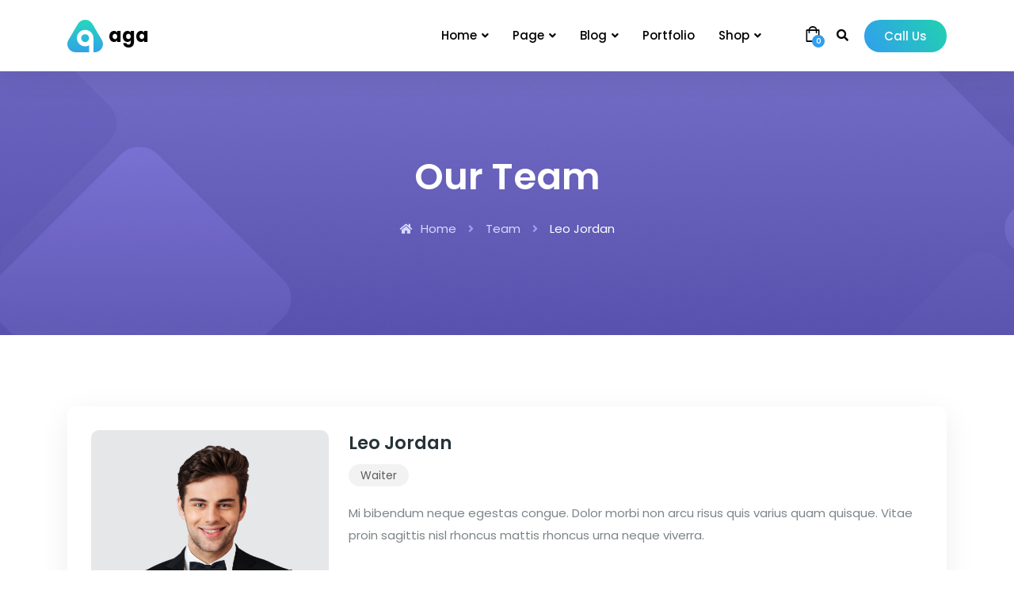

--- FILE ---
content_type: text/html; charset=UTF-8
request_url: https://aga.astroon.pro/team/leona-jordan/
body_size: 12848
content:
		<!doctype html>
		<html lang="en-US">
		<head>
			<meta charset="UTF-8">
			<meta name="viewport" content="width=device-width, initial-scale=1">
			<link rel="profile" href="https://gmpg.org/xfn/11">
						<title>Leo Jordan &#8211; aga</title>
<meta name='robots' content='max-image-preview:large' />
<link rel="alternate" type="application/rss+xml" title="aga &raquo; Feed" href="https://aga.astroon.pro/feed/" />
<link rel="alternate" type="application/rss+xml" title="aga &raquo; Comments Feed" href="https://aga.astroon.pro/comments/feed/" />
<link rel="alternate" title="oEmbed (JSON)" type="application/json+oembed" href="https://aga.astroon.pro/wp-json/oembed/1.0/embed?url=https%3A%2F%2Faga.astroon.pro%2Fteam%2Fleona-jordan%2F" />
<link rel="alternate" title="oEmbed (XML)" type="text/xml+oembed" href="https://aga.astroon.pro/wp-json/oembed/1.0/embed?url=https%3A%2F%2Faga.astroon.pro%2Fteam%2Fleona-jordan%2F&#038;format=xml" />

<link data-optimized="2" rel="stylesheet" href="https://aga.astroon.pro/wp-content/litespeed/css/4edbff1c98f4b4d2cf3410adf8658547.css?ver=6f570" />



























<script src="https://aga.astroon.pro/wp-includes/js/jquery/jquery.min.js?ver=3.7.1" id="jquery-core-js"></script>


<script id="wc-add-to-cart-js-extra">
var wc_add_to_cart_params = {"ajax_url":"/wp-admin/admin-ajax.php","wc_ajax_url":"/?wc-ajax=%%endpoint%%","i18n_view_cart":"View cart","cart_url":"https://aga.astroon.pro/cart/","is_cart":"","cart_redirect_after_add":"no"};
//# sourceURL=wc-add-to-cart-js-extra
</script>


<script id="woocommerce-js-extra">
var woocommerce_params = {"ajax_url":"/wp-admin/admin-ajax.php","wc_ajax_url":"/?wc-ajax=%%endpoint%%","i18n_password_show":"Show password","i18n_password_hide":"Hide password"};
//# sourceURL=woocommerce-js-extra
</script>

<link rel="https://api.w.org/" href="https://aga.astroon.pro/wp-json/" /><link rel="alternate" title="JSON" type="application/json" href="https://aga.astroon.pro/wp-json/wp/v2/team/916" /><link rel="EditURI" type="application/rsd+xml" title="RSD" href="https://aga.astroon.pro/xmlrpc.php?rsd" />
<meta name="generator" content="WordPress 6.9" />
<meta name="generator" content="WooCommerce 10.4.3" />
<link rel="canonical" href="https://aga.astroon.pro/team/leona-jordan/" />
<link rel='shortlink' href='https://aga.astroon.pro/?p=916' />
<script src="[data-uri]"></script><meta name="framework" content="Redux 4.1.24" />	<noscript><style>.woocommerce-product-gallery{ opacity: 1 !important; }</style></noscript>
	<meta name="generator" content="Elementor 3.33.4; features: additional_custom_breakpoints; settings: css_print_method-external, google_font-enabled, font_display-auto">
			
					</head>
				<body class="wp-singular team-template-default single single-team postid-916 wp-theme-aga theme-aga woocommerce-no-js astroon_sidebar_right astroon_menu_container elementor-default elementor-kit-7">
			<div id="button_scroll"></div>
			<!-- PRELOADER -->
			            <div id="astroon-preloader-wrap" class=" astroon-preloader_style-gradient">
                <div class="astroon-preloader-content">
                <div class="astroon-preloader__gradient">
                            <div class="astroon-preloader__logo"><a class="logo" href="https://aga.astroon.pro/"><img alt="Logo" class="main_logo" src="https://aga.astroon.pro/wp-content/uploads/2021/01/logo.png"><img alt="Mobile Logo" class="mobile_logo" src="https://aga.astroon.pro/wp-content/uploads/2021/01/logo.png"></a></div>
                         </div>                </div>
            </div>
        
			<div id="page" class="site">

			<div id="content" class="site-content">

			<!-- TITLE BAR -->
			<header class="astroon-header">		<div data-elementor-type="wp-post" data-elementor-id="60" class="elementor elementor-60">
						<section data-astroon-sticky="" data-offset="0" data-tolerance="30" class="elementor-section elementor-top-section elementor-element elementor-element-c734dd6 elementor-astroon-absolute elementor-sticky elementor-section-boxed elementor-section-height-default elementor-section-height-default" data-id="c734dd6" data-element_type="section" data-settings="{&quot;background_background&quot;:&quot;classic&quot;}">
						<div class="elementor-container elementor-column-gap-default">
					<div class="elementor-column elementor-col-100 elementor-top-column elementor-element elementor-element-ae7f4a4" data-id="ae7f4a4" data-element_type="column">
			<div class="elementor-widget-wrap elementor-element-populated">
						<div class="elementor-element elementor-element-12aabef elementor__global-align-left elementor__logo-align-left elementor-widget elementor-widget-astroon_logo" data-id="12aabef" data-element_type="widget" data-widget_type="astroon_logo.default">
				<div class="elementor-widget-container">
					<a class="logo" href="https://aga.astroon.pro/"><img alt="Logo" class="main_logo" src="https://aga.astroon.pro/wp-content/uploads/2021/01/logo.png" srcset="https://aga.astroon.pro/wp-content/uploads/2021/01/logo_main_retina.png 2x"><img alt="Mobile Logo" class="mobile_logo" src="https://aga.astroon.pro/wp-content/uploads/2021/01/logo.png"><span class="site_name">aga</span></a>				</div>
				</div>
				<div class="elementor-element elementor-element-c672acf elementor__global-align-right elementor-widget__width-auto elementor__menu-align-left elementor-widget elementor-widget-astroon_nav" data-id="c672acf" data-element_type="widget" data-widget_type="astroon_nav.default">
				<div class="elementor-widget-container">
					
		<nav class="navbar mega_menu_container navbar_horizontal">
						<ul id="menu-c672acf" class="navbar-nav collapse navbar-collapse"><li id="menu-item-292" class="menu-item menu-item-type-custom menu-item-object-custom menu-item-home menu-item-has-children menu-item-292 level-1"><a href="https://aga.astroon.pro/"><div class="menu-item-wrap"><span class="menu-item-title">Home</span><span class="toggle-sub-menu"> </span></div><i class="menu-item_icon fas fa-angle-down"></i></a><ul class="sub-menu children simple-menu">	<li id="menu-item-2250" class="menu-item menu-item-type-post_type menu-item-object-page menu-item-home menu-item-2250"><a href="https://aga.astroon.pro/"><div class="menu-item-wrap"><span class="menu-item-title">Main</span></div></a></li>
	<li id="menu-item-293" class="menu-item menu-item-type-post_type menu-item-object-page menu-item-293"><a href="https://aga.astroon.pro/home-beauty/"><div class="menu-item-wrap"><span class="menu-item-title">Beauty</span></div></a></li>
	<li id="menu-item-489" class="menu-item menu-item-type-post_type menu-item-object-page menu-item-489"><a href="https://aga.astroon.pro/home-dating/"><div class="menu-item-wrap"><span class="menu-item-title">Dating</span></div></a></li>
	<li id="menu-item-890" class="menu-item menu-item-type-post_type menu-item-object-page menu-item-890"><a href="https://aga.astroon.pro/page-restaurant/"><div class="menu-item-wrap"><span class="menu-item-title">Restaurant</span></div></a></li>
	<li id="menu-item-294" class="menu-item menu-item-type-post_type menu-item-object-page menu-item-294"><a href="https://aga.astroon.pro/home-illustration/"><div class="menu-item-wrap"><span class="menu-item-title">Education</span></div></a></li>
	<li id="menu-item-6388" class="menu-item menu-item-type-post_type menu-item-object-page menu-item-6388"><a href="https://aga.astroon.pro/home-main/"><div class="menu-item-wrap"><span class="menu-item-title">Digital</span></div></a></li>
	<li id="menu-item-6389" class="menu-item menu-item-type-post_type menu-item-object-page menu-item-6389"><a href="https://aga.astroon.pro/home-interior/"><div class="menu-item-wrap"><span class="menu-item-title">Interior</span></div></a></li>
	<li id="menu-item-6387" class="menu-item menu-item-type-post_type menu-item-object-page menu-item-6387"><a href="https://aga.astroon.pro/home-dance/"><div class="menu-item-wrap"><span class="menu-item-title">Dance</span></div></a></li>
</ul>
</li>
<li id="menu-item-708" class="menu-item menu-item-type-custom menu-item-object-custom menu-item-has-children menu-item-708 level-1 has-mega-menu"><a href="#"><div class="menu-item-wrap"><span class="menu-item-title">Page</span><span class="toggle-sub-menu"> </span></div><i class="menu-item_icon fas fa-angle-down"></i></a><ul class="sub-menu children mega-menu">	<li id="menu-item-2076" class="menu-item menu-item-type-post_type menu-item-object-ast_mega_menu menu-item-2076"><div class="mega-menu__content"><div class="container"><div class="row">		<div data-elementor-type="wp-post" data-elementor-id="1755" class="elementor elementor-1755">
						<section class="elementor-section elementor-top-section elementor-element elementor-element-42b6162 elementor-section-boxed elementor-section-height-default elementor-section-height-default" data-id="42b6162" data-element_type="section">
						<div class="elementor-container elementor-column-gap-default">
					<div class="elementor-column elementor-col-33 elementor-top-column elementor-element elementor-element-1b82e71" data-id="1b82e71" data-element_type="column" data-settings="{&quot;background_background&quot;:&quot;classic&quot;}">
			<div class="elementor-widget-wrap elementor-element-populated">
						<div class="elementor-element elementor-element-c31ccec elementor-tablet__menu-align-center elementor__menu-align-left elementor-widget elementor-widget-astroon_nav" data-id="c31ccec" data-element_type="widget" data-widget_type="astroon_nav.default">
				<div class="elementor-widget-container">
					
		<nav class="navbar mega_menu__container navbar_vertical">
			<div class="navbar__title">Pages</div>			<ul class="navbar__custom navbar-nav collapse navbar-collapse"><li class="menu-item"><a  href="/our-services/">Our Services</a></li><li class="menu-item"><a  href="/about-company/">About Company</a></li><li class="menu-item"><a  href="/contact-simple/">Contact Simple</a></li><li class="menu-item"><a  href="/faqs/">FAQs</a></li></ul>			<button class="navbar-toggler navbar-toggler_vertical" data-id="c31ccec" type="button" data-toggle="collapse" data-target="menu-c31ccec" aria-expanded="false" aria-label="Toggle navigation">
				<span class="navbar-toggler__icon"></span>
			</button>
					</nav>
						</div>
				</div>
					</div>
		</div>
				<div class="elementor-column elementor-col-33 elementor-top-column elementor-element elementor-element-e323097" data-id="e323097" data-element_type="column" data-settings="{&quot;background_background&quot;:&quot;classic&quot;}">
			<div class="elementor-widget-wrap elementor-element-populated">
						<div class="elementor-element elementor-element-51c39a6 elementor-tablet__menu-align-center elementor__menu-align-left elementor-widget elementor-widget-astroon_nav" data-id="51c39a6" data-element_type="widget" data-widget_type="astroon_nav.default">
				<div class="elementor-widget-container">
					
		<nav class="navbar mega_menu__container navbar_vertical">
			<div class="navbar__title">Pages</div>			<ul class="navbar__custom navbar-nav collapse navbar-collapse"><li class="menu-item"><a  href="/pricing/">Pricing Simple</a></li><li class="menu-item"><a  href="/about-extended/">About Extended</a></li><li class="menu-item"><a  href="/contact-us-extended/">Contact Extended</a></li><li class="menu-item"><a  href="/404">404 Page</a></li></ul>			<button class="navbar-toggler navbar-toggler_vertical" data-id="51c39a6" type="button" data-toggle="collapse" data-target="menu-51c39a6" aria-expanded="false" aria-label="Toggle navigation">
				<span class="navbar-toggler__icon"></span>
			</button>
					</nav>
						</div>
				</div>
					</div>
		</div>
				<div class="elementor-column elementor-col-33 elementor-top-column elementor-element elementor-element-438a057" data-id="438a057" data-element_type="column" data-settings="{&quot;background_background&quot;:&quot;classic&quot;}">
			<div class="elementor-widget-wrap elementor-element-populated">
						<div class="elementor-element elementor-element-dd9dd40 elementor-tablet__menu-align-center elementor__menu-align-left elementor-widget elementor-widget-astroon_nav" data-id="dd9dd40" data-element_type="widget" data-widget_type="astroon_nav.default">
				<div class="elementor-widget-container">
					
		<nav class="navbar mega_menu__container navbar_vertical">
			<div class="navbar__title">Other</div>			<ul class="navbar__custom navbar-nav collapse navbar-collapse"><li class="menu-item"><a  href="/gallery-standard/">Gallery Standard</a></li><li class="menu-item"><a  href="/gallery-masonry/">Gallery Masonry</a></li><li class="menu-item"><a  href="/portfolio/">Portfolio</a></li></ul>			<button class="navbar-toggler navbar-toggler_vertical" data-id="dd9dd40" type="button" data-toggle="collapse" data-target="menu-dd9dd40" aria-expanded="false" aria-label="Toggle navigation">
				<span class="navbar-toggler__icon"></span>
			</button>
					</nav>
						</div>
				</div>
					</div>
		</div>
					</div>
		</section>
				<section class="elementor-section elementor-top-section elementor-element elementor-element-762c035 elementor-hidden-tablet elementor-hidden-phone elementor-section-boxed elementor-section-height-default elementor-section-height-default" data-id="762c035" data-element_type="section" data-settings="{&quot;background_background&quot;:&quot;classic&quot;}">
						<div class="elementor-container elementor-column-gap-default">
					<div class="elementor-column elementor-col-100 elementor-top-column elementor-element elementor-element-435e97f" data-id="435e97f" data-element_type="column">
			<div class="elementor-widget-wrap elementor-element-populated">
						<section class="elementor-section elementor-inner-section elementor-element elementor-element-0738732 elementor-section-boxed elementor-section-height-default elementor-section-height-default" data-id="0738732" data-element_type="section">
						<div class="elementor-container elementor-column-gap-default">
					<div class="elementor-column elementor-col-33 elementor-inner-column elementor-element elementor-element-3bb8918" data-id="3bb8918" data-element_type="column">
			<div class="elementor-widget-wrap">
							</div>
		</div>
				<div class="elementor-column elementor-col-33 elementor-inner-column elementor-element elementor-element-4085dc7" data-id="4085dc7" data-element_type="column">
			<div class="elementor-widget-wrap elementor-element-populated">
						<div class="elementor-element elementor-element-e1e88af elementor__title-block-align-center elementor-widget__width-auto elementor-widget elementor-widget-astroon_timer" data-id="e1e88af" data-element_type="widget" data-widget_type="astroon_timer.default">
				<div class="elementor-widget-container">
					

		<div class="timer-block" data-date="Mar 31, 2021 12:00:0">
			<div class="timer-block__countdown" id="countdown">
				<ul class="timer-block__wrap">
					<li>
						<span class="timer-block__space" id="days"></span>
						<span class="timer-block__sub">Days</span>					</li>
					<li class="timer-block__dots">
					</li>
					<li>
						<span class="timer-block__space" id="hours"></span>
						<span class="timer-block__sub"> Hour</span>					</li>
					<li class="timer-block__dots">
					</li>
					<li>
						<span class="timer-block__space" id="minutes"></span>
						<span class="timer-block__sub"> Minutes</span>					</li>
					<li class="timer-block__dots">
					</li>
					<li>
						<span class="timer-block__space" id="seconds"></span>
						<span class="timer-block__sub"> Seconds</span>					</li>
				</ul>
			</div>
		</div>
	 				</div>
				</div>
					</div>
		</div>
				<div class="elementor-column elementor-col-33 elementor-inner-column elementor-element elementor-element-f94b577 elementor-hidden-tablet elementor-hidden-phone" data-id="f94b577" data-element_type="column">
			<div class="elementor-widget-wrap">
							</div>
		</div>
					</div>
		</section>
					</div>
		</div>
					</div>
		</section>
				</div>
		</div></div></div></li>
</ul>
</li>
<li id="menu-item-967" class="menu-item menu-item-type-custom menu-item-object-custom menu-item-has-children menu-item-967 level-1 has-mega-menu"><a href="#"><div class="menu-item-wrap"><span class="menu-item-title">Blog</span><span class="toggle-sub-menu"> </span></div><i class="menu-item_icon fas fa-angle-down"></i></a><ul class="sub-menu children mega-menu">	<li id="menu-item-4186" class="menu-item menu-item-type-post_type menu-item-object-ast_mega_menu menu-item-4186"><div class="mega-menu__content"><div class="container"><div class="row">		<div data-elementor-type="wp-post" data-elementor-id="4179" class="elementor elementor-4179">
						<section class="elementor-section elementor-top-section elementor-element elementor-element-a8770e6 elementor-section-boxed elementor-section-height-default elementor-section-height-default" data-id="a8770e6" data-element_type="section">
						<div class="elementor-container elementor-column-gap-default">
					<div class="elementor-column elementor-col-33 elementor-top-column elementor-element elementor-element-4220df0" data-id="4220df0" data-element_type="column" data-settings="{&quot;background_background&quot;:&quot;classic&quot;}">
			<div class="elementor-widget-wrap elementor-element-populated">
						<div class="elementor-element elementor-element-5e34336 elementor-tablet__menu-align-center elementor__menu-align-left elementor-widget elementor-widget-astroon_nav" data-id="5e34336" data-element_type="widget" data-widget_type="astroon_nav.default">
				<div class="elementor-widget-container">
					
		<nav class="navbar mega_menu__container navbar_vertical">
			<div class="navbar__title">Standart</div>			<ul class="navbar__custom navbar-nav collapse navbar-collapse"><li class="menu-item"><a  href="/large-blog/">Large Blog</a></li><li class="menu-item"><a  href="/medium-blog/">Medium Blog</a></li><li class="menu-item"><a  href="/small-blog/">Small Blog</a></li><li class="menu-item"><a  href="/left-sidebar/">Left Sidebar</a></li></ul>			<button class="navbar-toggler navbar-toggler_vertical" data-id="5e34336" type="button" data-toggle="collapse" data-target="menu-5e34336" aria-expanded="false" aria-label="Toggle navigation">
				<span class="navbar-toggler__icon"></span>
			</button>
					</nav>
						</div>
				</div>
					</div>
		</div>
				<div class="elementor-column elementor-col-33 elementor-top-column elementor-element elementor-element-623a7ef" data-id="623a7ef" data-element_type="column" data-settings="{&quot;background_background&quot;:&quot;classic&quot;}">
			<div class="elementor-widget-wrap elementor-element-populated">
						<div class="elementor-element elementor-element-a820352 elementor-tablet__menu-align-center elementor__menu-align-left elementor-widget elementor-widget-astroon_nav" data-id="a820352" data-element_type="widget" data-widget_type="astroon_nav.default">
				<div class="elementor-widget-container">
					
		<nav class="navbar mega_menu__container navbar_vertical">
			<div class="navbar__title">Columns</div>			<ul class="navbar__custom navbar-nav collapse navbar-collapse"><li class="menu-item"><a  href="/one-column/">One column</a></li><li class="menu-item"><a  href="/two-columns/">Two columns</a></li><li class="menu-item"><a  href="/three-columns/">Three columns</a></li><li class="menu-item"><a  href="/four-columns/">Four columns</a></li></ul>			<button class="navbar-toggler navbar-toggler_vertical" data-id="a820352" type="button" data-toggle="collapse" data-target="menu-a820352" aria-expanded="false" aria-label="Toggle navigation">
				<span class="navbar-toggler__icon"></span>
			</button>
					</nav>
						</div>
				</div>
					</div>
		</div>
				<div class="elementor-column elementor-col-33 elementor-top-column elementor-element elementor-element-94fdaeb" data-id="94fdaeb" data-element_type="column" data-settings="{&quot;background_background&quot;:&quot;classic&quot;}">
			<div class="elementor-widget-wrap elementor-element-populated">
						<div class="elementor-element elementor-element-8327617 elementor-tablet__menu-align-center elementor__menu-align-left elementor-widget elementor-widget-astroon_nav" data-id="8327617" data-element_type="widget" data-widget_type="astroon_nav.default">
				<div class="elementor-widget-container">
					
		<nav class="navbar mega_menu__container navbar_vertical">
			<div class="navbar__title">Types</div>			<ul class="navbar__custom navbar-nav collapse navbar-collapse"><li class="menu-item"><a  href="/stay-strong-blessings-to-you/">Standard</a></li><li class="menu-item"><a  href="/read-more-books/">Audio</a></li><li class="menu-item"><a  href="/dream-like-no-one-dreams/">Link</a></li><li class="menu-item"><a  href="/work-while-others-sleep/">Qoute</a></li></ul>			<button class="navbar-toggler navbar-toggler_vertical" data-id="8327617" type="button" data-toggle="collapse" data-target="menu-8327617" aria-expanded="false" aria-label="Toggle navigation">
				<span class="navbar-toggler__icon"></span>
			</button>
					</nav>
						</div>
				</div>
					</div>
		</div>
					</div>
		</section>
				</div>
		</div></div></div></li>
</ul>
</li>
<li id="menu-item-4065" class="menu-item menu-item-type-custom menu-item-object-custom menu-item-4065 level-1"><a href="/portfolio"><div class="menu-item-wrap"><span class="menu-item-title">Portfolio</span></div></a></li>
<li id="menu-item-761" class="menu-item menu-item-type-custom menu-item-object-custom menu-item-has-children menu-item-761 level-1 has-mega-menu"><a href="#"><div class="menu-item-wrap"><span class="menu-item-title">Shop</span><span class="toggle-sub-menu"> </span></div><i class="menu-item_icon fas fa-angle-down"></i></a><ul class="sub-menu children mega-menu">	<li id="menu-item-2091" class="menu-item menu-item-type-post_type menu-item-object-ast_mega_menu menu-item-2091"><div class="mega-menu__content"><div class="container"><div class="row">		<div data-elementor-type="wp-post" data-elementor-id="2079" class="elementor elementor-2079">
						<section class="elementor-section elementor-top-section elementor-element elementor-element-05a0f0c elementor-section-boxed elementor-section-height-default elementor-section-height-default" data-id="05a0f0c" data-element_type="section">
						<div class="elementor-container elementor-column-gap-no">
					<div class="elementor-column elementor-col-33 elementor-top-column elementor-element elementor-element-e3144df" data-id="e3144df" data-element_type="column" data-settings="{&quot;background_background&quot;:&quot;classic&quot;}">
			<div class="elementor-widget-wrap elementor-element-populated">
						<div class="elementor-element elementor-element-cd60585 elementor-tablet__menu-align-center elementor__menu-align-left elementor-widget elementor-widget-astroon_nav" data-id="cd60585" data-element_type="widget" data-widget_type="astroon_nav.default">
				<div class="elementor-widget-container">
					
		<nav class="navbar mega_menu__container navbar_vertical">
			<div class="navbar__title">Shop</div>			<ul class="navbar__custom navbar-nav collapse navbar-collapse"><li class="menu-item"><a  href="/shop/">Shop</a></li><li class="menu-item"><a  href="/cart/">Cart</a></li><li class="menu-item"><a  href="/checkout/">Checkout</a></li><li class="menu-item"><a  href="/my-account/">My Account</a></li></ul>			<button class="navbar-toggler navbar-toggler_vertical" data-id="cd60585" type="button" data-toggle="collapse" data-target="menu-cd60585" aria-expanded="false" aria-label="Toggle navigation">
				<span class="navbar-toggler__icon"></span>
			</button>
					</nav>
						</div>
				</div>
					</div>
		</div>
				<div class="elementor-column elementor-col-33 elementor-top-column elementor-element elementor-element-c7c239d" data-id="c7c239d" data-element_type="column" data-settings="{&quot;background_background&quot;:&quot;classic&quot;}">
			<div class="elementor-widget-wrap elementor-element-populated">
						<div class="elementor-element elementor-element-d9f537a elementor-tablet__menu-align-center elementor__menu-align-left elementor-widget elementor-widget-astroon_nav" data-id="d9f537a" data-element_type="widget" data-widget_type="astroon_nav.default">
				<div class="elementor-widget-container">
					
		<nav class="navbar mega_menu__container navbar_vertical">
			<div class="navbar__title">Columns</div>			<ul class="navbar__custom navbar-nav collapse navbar-collapse"><li class="menu-item"><a  href="large-shop">Large Shop</a></li><li class="menu-item"><a  href="medium-shop">Medium Shop</a></li><li class="menu-item"><a  href="small-shop">Small Shop</a></li><li class="menu-item"><a  href="left-shop">Left Sidebar</a></li></ul>			<button class="navbar-toggler navbar-toggler_vertical" data-id="d9f537a" type="button" data-toggle="collapse" data-target="menu-d9f537a" aria-expanded="false" aria-label="Toggle navigation">
				<span class="navbar-toggler__icon"></span>
			</button>
					</nav>
						</div>
				</div>
					</div>
		</div>
				<div class="elementor-column elementor-col-33 elementor-top-column elementor-element elementor-element-d300d99" data-id="d300d99" data-element_type="column" data-settings="{&quot;background_background&quot;:&quot;classic&quot;}">
			<div class="elementor-widget-wrap elementor-element-populated">
						<section class="elementor-section elementor-inner-section elementor-element elementor-element-b4c6a77 elementor-hidden-tablet elementor-hidden-phone elementor-section-boxed elementor-section-height-default elementor-section-height-default" data-id="b4c6a77" data-element_type="section" data-settings="{&quot;background_background&quot;:&quot;classic&quot;}">
						<div class="elementor-container elementor-column-gap-default">
					<div class="elementor-column elementor-col-100 elementor-inner-column elementor-element elementor-element-e1acc70 elementor-hidden-tablet elementor-hidden-phone" data-id="e1acc70" data-element_type="column" data-settings="{&quot;background_background&quot;:&quot;classic&quot;}">
			<div class="elementor-widget-wrap elementor-element-populated">
						<div class="elementor-element elementor-element-f1cd2b4 elementor-widget elementor-widget-spacer" data-id="f1cd2b4" data-element_type="widget" data-widget_type="spacer.default">
				<div class="elementor-widget-container">
							<div class="elementor-spacer">
			<div class="elementor-spacer-inner"></div>
		</div>
						</div>
				</div>
				<div class="elementor-element elementor-element-072ec3e elementor-widget__width-auto elementor-widget elementor-widget-astroon_button" data-id="072ec3e" data-element_type="widget" data-widget_type="astroon_button.default">
				<div class="elementor-widget-container">
					<a class="button  button_small button__hover-default button__style-icon" href="https://vimeo.com/302621651" target="_blank" rel="nofollow" data-fancybox><i aria-hidden="true" class="fas fa-play"></i></a>				</div>
				</div>
				<div class="elementor-element elementor-element-4b69399 elementor-widget elementor-widget-spacer" data-id="4b69399" data-element_type="widget" data-widget_type="spacer.default">
				<div class="elementor-widget-container">
							<div class="elementor-spacer">
			<div class="elementor-spacer-inner"></div>
		</div>
						</div>
				</div>
					</div>
		</div>
					</div>
		</section>
					</div>
		</div>
					</div>
		</section>
				</div>
		</div></div></div></li>
</ul>
</li>
</ul>			<button class="navbar-toggler navbar-toggler_horizontal" data-id="c672acf" type="button" data-toggle="collapse" data-target="menu-c672acf" aria-expanded="false" aria-label="Toggle navigation">
				<span class="navbar-toggler__icon"></span>
			</button>
					</nav>
						</div>
				</div>
				<div class="elementor-element elementor-element-6896617 elementor-widget__width-auto elementor-widget elementor-widget-astroon_mini_cart" data-id="6896617" data-element_type="widget" data-widget_type="astroon_mini_cart.default">
				<div class="elementor-widget-container">
								<div id="mini-cart" class="mini-cart mini-cart__style-01">
				<a href="https://aga.astroon.pro/cart/" class="mini-cart__button header-icon" title="View your shopping cart"><i class="mini-cart__icon aga-icon-057-shopping-bag" data-count="0"></i><span class="mini-cart__count">0</span></a><div class="mini-cart__content"><div class="mini-cart__head"><div class="mini-cart__head-title">Cart</div><i aria-hidden="true" class="fas fa-times"></i></div><div class="widget_shopping_cart_content">
	<div class="mini-cart__empty">
		<div class="mini-cart__empty-icon"><svg xmlns="http://www.w3.org/2000/svg" width="24" height="24" viewBox="0 0 24 24" fill="none" stroke="currentColor" stroke-width="2" stroke-linecap="round" stroke-linejoin="round" class="feather feather-x"><line x1="18" y1="6" x2="6" y2="18"></line><line x1="6" y1="6" x2="18" y2="18"></line></svg></div>
		<p class="mini-cart__empty-msg">No products in the cart.</p>
		<a href="" class="button">Continue</a>
	</div>


</div></div>			</div>
						</div>
				</div>
				<div class="elementor-element elementor-element-fe9530a elementor-widget__width-auto elementor-widget elementor-widget-astroon_search" data-id="fe9530a" data-element_type="widget" data-widget_type="astroon_search.default">
				<div class="elementor-widget-container">
					<div class="astroon-input-search astroon-input-search_style-full"><a class="astroon-input-search__link"><i class="fas fa-search astroon-input-search__icon" data-search-id="fe9530a"></i></a></div>				</div>
				</div>
				<div class="elementor-element elementor-element-94b9360 elementor-widget__width-auto elementor-hidden-phone elementor-widget elementor-widget-astroon_button" data-id="94b9360" data-element_type="widget" data-widget_type="astroon_button.default">
				<div class="elementor-widget-container">
					<a class="button  button_small button__hover-default button__style-default" href="tel:+12345634567">Call Us</a>				</div>
				</div>
					</div>
		</div>
					</div>
		</section>
				<section class="elementor-section elementor-top-section elementor-element elementor-element-2b96e16 elementor-section-boxed elementor-section-height-default elementor-section-height-default" data-id="2b96e16" data-element_type="section" data-settings="{&quot;background_background&quot;:&quot;classic&quot;}">
						<div class="elementor-container elementor-column-gap-default">
					<div class="elementor-column elementor-col-100 elementor-top-column elementor-element elementor-element-1920a47" data-id="1920a47" data-element_type="column">
			<div class="elementor-widget-wrap elementor-element-populated">
						<div class="elementor-element elementor-element-209c942 elementor-align-center elementor-widget elementor-widget-astroon_title_post" data-id="209c942" data-element_type="widget" data-widget_type="astroon_title_post.default">
				<div class="elementor-widget-container">
					<div class="astroon-title-post"><h1>Our Team</h1></div>				</div>
				</div>
				<div class="elementor-element elementor-element-9f34914 elementor-align-center elementor-widget elementor-widget-astroon_breadcrumbs" data-id="9f34914" data-element_type="widget" data-widget_type="astroon_breadcrumbs.default">
				<div class="elementor-widget-container">
					<div class="breadcrumbs " itemscope itemtype="http://schema.org/BreadcrumbList"><i class="breadcrumbs__home-icon fas fa-home"></i><span itemprop="itemListElement" itemscope itemtype="http://schema.org/ListItem"><a href="https://aga.astroon.pro" itemprop="item"><span itemprop="name">Home</span></a></span><span class="kb_sep"><i class="fas fa-angle-right"></i></span>
<span itemprop="itemListElement" itemscope itemtype="http://schema.org/ListItem"><a href="https://aga.astroon.pro/team/" itemprop="item"><span itemprop="name">Team</span></a></span><span class="kb_sep"><i class="fas fa-angle-right"></i></span>
<span class="kb_title">Leo Jordan</span></div>				</div>
				</div>
					</div>
		</div>
					</div>
		</section>
				</div>
		</header>
			<div id="single_post">
				<div class="content container"><div class="row">
					<!-- MAIN CONTENT -->
					<main class="main-page">
						<article id="post-916" class="post-916 team type-team status-publish has-post-thumbnail hentry team-tag-waiter astroon-placeholder__has">
	<div class="astroon-post__media astroon-post__single-img astroon-load-img"><img alt="waiter-page-food" class="astroon_post_thumbnail" src="https://aga.astroon.pro/wp-content/uploads/2020/12/waiter-page-food.jpg"></div>	<div class="astroon-single-team__content">
		<h3>Leo Jordan</h3><ul class="astroon-single-team__positions"><li class="tag_position_link"><a href="https://aga.astroon.pro/team-tag/waiter/" rel="tag">Waiter</a></li></ul>		<div class="entry-content clearfix">
			<p>Mi bibendum neque egestas congue. Dolor morbi non arcu risus quis varius quam quisque. Vitae proin sagittis nisl rhoncus mattis rhoncus urna neque viverra.</p>
<p> </p>


<div class="wp-block-columns astroon-team-skills is-layout-flex wp-container-core-columns-is-layout-9d6595d7 wp-block-columns-is-layout-flex">
<div class="wp-block-column is-layout-flow wp-block-column-is-layout-flow">
<h4 class="wp-block-heading">+1250</h4>



<p style="font-size:14px">Augue interdum velit euismod in pellentesque massa</p>
</div>



<div class="wp-block-column is-layout-flow wp-block-column-is-layout-flow">
<h4 class="wp-block-heading">+4580</h4>



<p style="font-size:14px">Augue interdum velit euismod in pellentesque massa</p>
</div>



<div class="wp-block-column is-layout-flow wp-block-column-is-layout-flow">
<h4 class="wp-block-heading">50%</h4>



<p style="font-size:14px">Augue interdum velit euismod in pellentesque massa</p>
</div>
</div>
<span class="astroon-single-team__socials"><a href="https://www.facebook.com/AstroonTeam"> <i class="fab fa-facebook" aria-hidden="true"></i> </a><a href="https://twitter.com/astroon_team"> <i class="fab fa-twitter" aria-hidden="true"></i> </a><a href="https://www.youtube.com/channel/UCShwhb7Y6eNL-JOw6K8OLpQ"> <i class="fab fa-youtube" aria-hidden="true"></i> </a></span>		</div>
	</div>
</article>

						
	<nav class="navigation post-navigation" aria-label=" ">
		<h2 class="screen-reader-text"> </h2>
		<div class="nav-links"><div class="nav-previous"><a href="https://aga.astroon.pro/team/jessica-lee/" rel="prev"> <div class="nav-links__img astroon-load-img"><img width="290" height="300" src="https://aga.astroon.pro/wp-content/uploads/2020/12/manager-page-food-290x300.jpg" class="attachment-medium size-medium wp-post-image" alt="" decoding="async" srcset="https://aga.astroon.pro/wp-content/uploads/2020/12/manager-page-food-290x300.jpg 290w, https://aga.astroon.pro/wp-content/uploads/2020/12/manager-page-food-600x621.jpg 600w, https://aga.astroon.pro/wp-content/uploads/2020/12/manager-page-food-989x1024.jpg 989w, https://aga.astroon.pro/wp-content/uploads/2020/12/manager-page-food-768x795.jpg 768w, https://aga.astroon.pro/wp-content/uploads/2020/12/manager-page-food.jpg 1468w" sizes="(max-width: 290px) 100vw, 290px" /></div><div class="nav-links__wrap"><div class="nav-links__info"><h4>Jessica Lee</h4><span>08.12.2020</span></div></div></a></div></div>
	</nav>											</main>

				</div></div>			</div>
				</div><!-- #content -->

		<footer class="astroon-footer">		<div data-elementor-type="wp-post" data-elementor-id="1307" class="elementor elementor-1307">
						<section class="elementor-section elementor-top-section elementor-element elementor-element-1341f42 elementor-section-boxed elementor-section-height-default elementor-section-height-default" data-id="1341f42" data-element_type="section" data-settings="{&quot;background_background&quot;:&quot;gradient&quot;}">
						<div class="elementor-container elementor-column-gap-default">
					<div class="elementor-column elementor-col-100 elementor-top-column elementor-element elementor-element-c485750" data-id="c485750" data-element_type="column">
			<div class="elementor-widget-wrap elementor-element-populated">
						<section class="elementor-section elementor-inner-section elementor-element elementor-element-80d956a elementor-section-boxed elementor-section-height-default elementor-section-height-default" data-id="80d956a" data-element_type="section">
						<div class="elementor-container elementor-column-gap-default">
					<div class="elementor-column elementor-col-20 elementor-inner-column elementor-element elementor-element-10be5ca" data-id="10be5ca" data-element_type="column">
			<div class="elementor-widget-wrap elementor-element-populated">
						<div class="elementor-element elementor-element-6c9987f elementor-tablet__logo-align-center elementor-tablet__global-align-none elementor__logo-align-left elementor-widget elementor-widget-astroon_logo" data-id="6c9987f" data-element_type="widget" data-widget_type="astroon_logo.default">
				<div class="elementor-widget-container">
					<a class="logo" href="https://aga.astroon.pro/"><img alt="Logo" class="main_logo" src="https://aga.astroon.pro/wp-content/uploads/2021/01/logo.png" srcset="https://aga.astroon.pro/wp-content/uploads/2021/01/logo_main_retina.png 2x"><img alt="Mobile Logo" class="mobile_logo" src="https://aga.astroon.pro/wp-content/uploads/2021/01/logo.png"><span class="site_name">aga</span></a>				</div>
				</div>
				<div class="elementor-element elementor-element-85b1c07 elementor-widget elementor-widget-heading" data-id="85b1c07" data-element_type="widget" data-widget_type="heading.default">
				<div class="elementor-widget-container">
					<p class="elementor-heading-title elementor-size-default">Aenean consectetur massa quis sem volutpat, a condimentum.</p>				</div>
				</div>
				<div class="elementor-element elementor-element-c6ff003 elementor-tablet__socials-align-center elementor__socials-align-left elementor-widget elementor-widget-astroon_socials" data-id="c6ff003" data-element_type="widget" data-widget_type="astroon_socials.default">
				<div class="elementor-widget-container">
					<div class="astroon-socials"><a class="astroon-socials__item elementor-repeater-item-e063bf5" href="https://www.behance.net/astroon" target="_blank" rel="nofollow"><i aria-hidden="true" class="fab fa-behance"></i></a><a class="astroon-socials__item elementor-repeater-item-788cab2" href="https://www.facebook.com/AstroonTeam" target="_blank" rel="nofollow"><i aria-hidden="true" class="fab fa-facebook-f"></i></a><a class="astroon-socials__item elementor-repeater-item-37eb508" href="https://twitter.com/astroon_team" target="_blank" rel="nofollow"><i aria-hidden="true" class="fab fa-twitter"></i></a><a class="astroon-socials__item elementor-repeater-item-b32251f" href="https://www.youtube.com/channel/UCShwhb7Y6eNL-JOw6K8OLpQ" target="_blank" rel="nofollow"><i aria-hidden="true" class="fab fa-youtube"></i></a></div>				</div>
				</div>
					</div>
		</div>
				<div class="elementor-column elementor-col-20 elementor-inner-column elementor-element elementor-element-7d22a7e" data-id="7d22a7e" data-element_type="column">
			<div class="elementor-widget-wrap elementor-element-populated">
						<div class="elementor-element elementor-element-0ecb0ac elementor-tablet__menu-align-center elementor__menu-align-left elementor-widget elementor-widget-astroon_nav" data-id="0ecb0ac" data-element_type="widget" data-widget_type="astroon_nav.default">
				<div class="elementor-widget-container">
					
		<nav class="navbar mega_menu__container navbar_vertical">
			<div class="navbar__title">Pages Links</div>			<ul class="navbar__custom navbar-nav collapse navbar-collapse"><li class="menu-item"><a  href="https://aga.astroon.pro/our-services/">Our Services</a></li><li class="menu-item"><a  href="https://aga.astroon.pro/about-company/">About Us</a></li><li class="menu-item"><a  href="https://aga.astroon.pro/contact-simple/">Contacts</a></li><li class="menu-item"><a  href="https://aga.astroon.pro/faqs/">FAQs</a></li></ul>			<button class="navbar-toggler navbar-toggler_vertical" data-id="0ecb0ac" type="button" data-toggle="collapse" data-target="menu-0ecb0ac" aria-expanded="false" aria-label="Toggle navigation">
				<span class="navbar-toggler__icon"></span>
			</button>
					</nav>
						</div>
				</div>
					</div>
		</div>
				<div class="elementor-column elementor-col-20 elementor-inner-column elementor-element elementor-element-bca1f03" data-id="bca1f03" data-element_type="column">
			<div class="elementor-widget-wrap elementor-element-populated">
						<div class="elementor-element elementor-element-8942f43 elementor-tablet__menu-align-center elementor__menu-align-left elementor-widget elementor-widget-astroon_nav" data-id="8942f43" data-element_type="widget" data-widget_type="astroon_nav.default">
				<div class="elementor-widget-container">
					
		<nav class="navbar mega_menu__container navbar_vertical">
			<div class="navbar__title">Pages Links</div>			<ul class="navbar__custom navbar-nav collapse navbar-collapse"><li class="menu-item"><a  href="https://aga.astroon.pro/pricing/">Pricing Simple</a></li><li class="menu-item"><a  href="https://aga.astroon.pro/about-extended/">About Extended</a></li><li class="menu-item"><a  href="https://aga.astroon.pro/contact-us-extended/">Contacts Extended</a></li><li class="menu-item"><a  href="https://aga.astroon.pro/404">Page 404</a></li></ul>			<button class="navbar-toggler navbar-toggler_vertical" data-id="8942f43" type="button" data-toggle="collapse" data-target="menu-8942f43" aria-expanded="false" aria-label="Toggle navigation">
				<span class="navbar-toggler__icon"></span>
			</button>
					</nav>
						</div>
				</div>
					</div>
		</div>
				<div class="elementor-column elementor-col-20 elementor-inner-column elementor-element elementor-element-e75eb7c" data-id="e75eb7c" data-element_type="column">
			<div class="elementor-widget-wrap elementor-element-populated">
						<div class="elementor-element elementor-element-107ede5 elementor-tablet__menu-align-center elementor__menu-align-left elementor-widget elementor-widget-astroon_nav" data-id="107ede5" data-element_type="widget" data-widget_type="astroon_nav.default">
				<div class="elementor-widget-container">
					
		<nav class="navbar mega_menu__container navbar_vertical">
			<div class="navbar__title">Other Links</div>			<ul class="navbar__custom navbar-nav collapse navbar-collapse"><li class="menu-item"><a  href="https://aga.astroon.pro/gallery-standard/">Gallery Standard</a></li><li class="menu-item"><a  href="https://aga.astroon.pro/gallery-masonry/">Gallery Masonry</a></li><li class="menu-item"><a  href="/portfolio">Portfolio</a></li><li class="menu-item"><a  href="https://aga.astroon.pro/shop/">Shop</a></li></ul>			<button class="navbar-toggler navbar-toggler_vertical" data-id="107ede5" type="button" data-toggle="collapse" data-target="menu-107ede5" aria-expanded="false" aria-label="Toggle navigation">
				<span class="navbar-toggler__icon"></span>
			</button>
					</nav>
						</div>
				</div>
					</div>
		</div>
				<div class="elementor-column elementor-col-20 elementor-inner-column elementor-element elementor-element-e725a4e" data-id="e725a4e" data-element_type="column">
			<div class="elementor-widget-wrap elementor-element-populated">
						<div class="elementor-element elementor-element-b51693e elementor-widget elementor-widget-heading" data-id="b51693e" data-element_type="widget" data-widget_type="heading.default">
				<div class="elementor-widget-container">
					<p class="elementor-heading-title elementor-size-default">Aenean consectetur massa quis sem volutpat, a condi tortor pretium. Cras id ligula consequat at.
</br></p>				</div>
				</div>
				<div class="elementor-element elementor-element-73eb56c elementor-widget elementor-widget-astroon_search" data-id="73eb56c" data-element_type="widget" data-widget_type="astroon_search.default">
				<div class="elementor-widget-container">
					<div class="astroon-input-search"><form role="search" method="get" id="searchform-73eb56c" action="https://aga.astroon.pro/" >
		<input placeholder="Search" type="text" value="" name="s" class="input-full-search"/>
		<button type="submit" id="searchsubmit-73eb56c" class="button button__arrow-none button__hover-default" value=" " ><i aria-hidden="true" class="fas fa-search"></i></button><input type="hidden" value="" name="lang" /></form></div>				</div>
				</div>
					</div>
		</div>
					</div>
		</section>
					</div>
		</div>
					</div>
		</section>
				<section class="elementor-section elementor-top-section elementor-element elementor-element-4386f51 elementor-section-boxed elementor-section-height-default elementor-section-height-default" data-id="4386f51" data-element_type="section" data-settings="{&quot;background_background&quot;:&quot;classic&quot;}">
						<div class="elementor-container elementor-column-gap-default">
					<div class="elementor-column elementor-col-100 elementor-top-column elementor-element elementor-element-cca8e3d" data-id="cca8e3d" data-element_type="column">
			<div class="elementor-widget-wrap elementor-element-populated">
						<div class="elementor-element elementor-element-ea95641 elementor-widget elementor-widget-heading" data-id="ea95641" data-element_type="widget" data-widget_type="heading.default">
				<div class="elementor-widget-container">
					<p class="elementor-heading-title elementor-size-default">Copyright Astroon 2021 | <a href="https://astroon.studio/">Astroon Studio</a></p>				</div>
				</div>
					</div>
		</div>
					</div>
		</section>
				</div>
		</footer>
		<div class="button_float_elements"><div id="button-top" class="button-top button-top_progress-has"><div class="button-top_wrap"><div class="button-top__progress">
                    <div class="button-top__progress-bar"></div>
                    <div class="button-top__progress-icon"></div>
                </div></div></div></div>
		</div><!-- #page -->
				<nav id="mobile-header-c672acf" class="header-mobile-side">
			<button class="navbar-toggler navbar-toggler_animate" type="button" data-id="c672acf" data-toggle="collapse" data-target="mobile-menu-c672acf" aria-expanded="false" aria-label="Toggle navigation">
				<i class="navbar-toggler__icon"></i>
			</button>
			<div class="header-mobile-side-nav"></div>
		</nav>
		<div class="astroon-search-full astroon-search-full_fe9530a astroon-search-full_style-full"><div class="astroon-search-full__wrap"><form role="search" method="get" id="searchform-fe9530a" action="https://aga.astroon.pro/" >
		<input placeholder="Search" type="text" value="" name="s" class="input-full-search"/>
		<button type="submit" id="searchsubmit-fe9530a" class="button button__arrow-none button__hover-default" value=" " ><i aria-hidden="true" class="fas fa-search"></i></button><input type="hidden" value="" name="lang" /></form></div><button title="Close (Esc)" type="button" class="astroon-search-full__close" data-search-id="fe9530a">×</button></div><script type="speculationrules">
{"prefetch":[{"source":"document","where":{"and":[{"href_matches":"/*"},{"not":{"href_matches":["/wp-*.php","/wp-admin/*","/wp-content/uploads/*","/wp-content/*","/wp-content/plugins/*","/wp-content/themes/aga/*","/*\\?(.+)"]}},{"not":{"selector_matches":"a[rel~=\"nofollow\"]"}},{"not":{"selector_matches":".no-prefetch, .no-prefetch a"}}]},"eagerness":"conservative"}]}
</script>
			<script>
				const lazyloadRunObserver = () => {
					const lazyloadBackgrounds = document.querySelectorAll( `.e-con.e-parent:not(.e-lazyloaded)` );
					const lazyloadBackgroundObserver = new IntersectionObserver( ( entries ) => {
						entries.forEach( ( entry ) => {
							if ( entry.isIntersecting ) {
								let lazyloadBackground = entry.target;
								if( lazyloadBackground ) {
									lazyloadBackground.classList.add( 'e-lazyloaded' );
								}
								lazyloadBackgroundObserver.unobserve( entry.target );
							}
						});
					}, { rootMargin: '200px 0px 200px 0px' } );
					lazyloadBackgrounds.forEach( ( lazyloadBackground ) => {
						lazyloadBackgroundObserver.observe( lazyloadBackground );
					} );
				};
				const events = [
					'DOMContentLoaded',
					'elementor/lazyload/observe',
				];
				events.forEach( ( event ) => {
					document.addEventListener( event, lazyloadRunObserver );
				} );
			</script>
				<script>
		(function () {
			var c = document.body.className;
			c = c.replace(/woocommerce-no-js/, 'woocommerce-js');
			document.body.className = c;
		})();
	</script>
	









<script id="wp-i18n-js-after">
wp.i18n.setLocaleData( { 'text direction\u0004ltr': [ 'ltr' ] } );
//# sourceURL=wp-i18n-js-after
</script>

<script id="contact-form-7-js-before">
var wpcf7 = {
    "api": {
        "root": "https:\/\/aga.astroon.pro\/wp-json\/",
        "namespace": "contact-form-7\/v1"
    }
};
//# sourceURL=contact-form-7-js-before
</script>


<script id="wc-order-attribution-js-extra">
var wc_order_attribution = {"params":{"lifetime":1.0e-5,"session":30,"base64":false,"ajaxurl":"https://aga.astroon.pro/wp-admin/admin-ajax.php","prefix":"wc_order_attribution_","allowTracking":true},"fields":{"source_type":"current.typ","referrer":"current_add.rf","utm_campaign":"current.cmp","utm_source":"current.src","utm_medium":"current.mdm","utm_content":"current.cnt","utm_id":"current.id","utm_term":"current.trm","utm_source_platform":"current.plt","utm_creative_format":"current.fmt","utm_marketing_tactic":"current.tct","session_entry":"current_add.ep","session_start_time":"current_add.fd","session_pages":"session.pgs","session_count":"udata.vst","user_agent":"udata.uag"}};
//# sourceURL=wc-order-attribution-js-extra
</script>

<script id="astroon-core-ajax-js-extra">
var astroon_theme_data = {"url":"https://aga.astroon.pro/wp-admin/admin-ajax.php"};
//# sourceURL=astroon-core-ajax-js-extra
</script>



<script id="elementor-frontend-js-before">
var elementorFrontendConfig = {"environmentMode":{"edit":false,"wpPreview":false,"isScriptDebug":false},"i18n":{"shareOnFacebook":"Share on Facebook","shareOnTwitter":"Share on Twitter","pinIt":"Pin it","download":"Download","downloadImage":"Download image","fullscreen":"Fullscreen","zoom":"Zoom","share":"Share","playVideo":"Play Video","previous":"Previous","next":"Next","close":"Close","a11yCarouselPrevSlideMessage":"Previous slide","a11yCarouselNextSlideMessage":"Next slide","a11yCarouselFirstSlideMessage":"This is the first slide","a11yCarouselLastSlideMessage":"This is the last slide","a11yCarouselPaginationBulletMessage":"Go to slide"},"is_rtl":false,"breakpoints":{"xs":0,"sm":480,"md":768,"lg":1025,"xl":1440,"xxl":1600},"responsive":{"breakpoints":{"mobile":{"label":"Mobile Portrait","value":767,"default_value":767,"direction":"max","is_enabled":true},"mobile_extra":{"label":"Mobile Landscape","value":880,"default_value":880,"direction":"max","is_enabled":false},"tablet":{"label":"Tablet Portrait","value":1024,"default_value":1024,"direction":"max","is_enabled":true},"tablet_extra":{"label":"Tablet Landscape","value":1200,"default_value":1200,"direction":"max","is_enabled":false},"laptop":{"label":"Laptop","value":1366,"default_value":1366,"direction":"max","is_enabled":false},"widescreen":{"label":"Widescreen","value":2400,"default_value":2400,"direction":"min","is_enabled":false}},"hasCustomBreakpoints":false},"version":"3.33.4","is_static":false,"experimentalFeatures":{"additional_custom_breakpoints":true,"home_screen":true,"global_classes_should_enforce_capabilities":true,"e_variables":true,"cloud-library":true,"e_opt_in_v4_page":true,"import-export-customization":true},"urls":{"assets":"https:\/\/aga.astroon.pro\/wp-content\/plugins\/elementor\/assets\/","ajaxurl":"https:\/\/aga.astroon.pro\/wp-admin\/admin-ajax.php","uploadUrl":"https:\/\/aga.astroon.pro\/wp-content\/uploads"},"nonces":{"floatingButtonsClickTracking":"6b36618449"},"swiperClass":"swiper","settings":{"page":[],"editorPreferences":[]},"kit":{"active_breakpoints":["viewport_mobile","viewport_tablet"],"global_image_lightbox":"yes","lightbox_enable_counter":"yes","lightbox_enable_fullscreen":"yes","lightbox_enable_zoom":"yes","lightbox_enable_share":"yes","lightbox_title_src":"title","lightbox_description_src":"description"},"post":{"id":916,"title":"Leo%20Jordan%20%E2%80%93%20aga","excerpt":"","featuredImage":"https:\/\/aga.astroon.pro\/wp-content\/uploads\/2020\/12\/waiter-page-food-997x1024.jpg"}};
//# sourceURL=elementor-frontend-js-before
</script>

















<script id="wp-emoji-settings" type="application/json">
{"baseUrl":"https://s.w.org/images/core/emoji/17.0.2/72x72/","ext":".png","svgUrl":"https://s.w.org/images/core/emoji/17.0.2/svg/","svgExt":".svg","source":{"concatemoji":"https://aga.astroon.pro/wp-includes/js/wp-emoji-release.min.js?ver=6.9"}}
</script>
<script type="module">
/*! This file is auto-generated */
const a=JSON.parse(document.getElementById("wp-emoji-settings").textContent),o=(window._wpemojiSettings=a,"wpEmojiSettingsSupports"),s=["flag","emoji"];function i(e){try{var t={supportTests:e,timestamp:(new Date).valueOf()};sessionStorage.setItem(o,JSON.stringify(t))}catch(e){}}function c(e,t,n){e.clearRect(0,0,e.canvas.width,e.canvas.height),e.fillText(t,0,0);t=new Uint32Array(e.getImageData(0,0,e.canvas.width,e.canvas.height).data);e.clearRect(0,0,e.canvas.width,e.canvas.height),e.fillText(n,0,0);const a=new Uint32Array(e.getImageData(0,0,e.canvas.width,e.canvas.height).data);return t.every((e,t)=>e===a[t])}function p(e,t){e.clearRect(0,0,e.canvas.width,e.canvas.height),e.fillText(t,0,0);var n=e.getImageData(16,16,1,1);for(let e=0;e<n.data.length;e++)if(0!==n.data[e])return!1;return!0}function u(e,t,n,a){switch(t){case"flag":return n(e,"\ud83c\udff3\ufe0f\u200d\u26a7\ufe0f","\ud83c\udff3\ufe0f\u200b\u26a7\ufe0f")?!1:!n(e,"\ud83c\udde8\ud83c\uddf6","\ud83c\udde8\u200b\ud83c\uddf6")&&!n(e,"\ud83c\udff4\udb40\udc67\udb40\udc62\udb40\udc65\udb40\udc6e\udb40\udc67\udb40\udc7f","\ud83c\udff4\u200b\udb40\udc67\u200b\udb40\udc62\u200b\udb40\udc65\u200b\udb40\udc6e\u200b\udb40\udc67\u200b\udb40\udc7f");case"emoji":return!a(e,"\ud83e\u1fac8")}return!1}function f(e,t,n,a){let r;const o=(r="undefined"!=typeof WorkerGlobalScope&&self instanceof WorkerGlobalScope?new OffscreenCanvas(300,150):document.createElement("canvas")).getContext("2d",{willReadFrequently:!0}),s=(o.textBaseline="top",o.font="600 32px Arial",{});return e.forEach(e=>{s[e]=t(o,e,n,a)}),s}function r(e){var t=document.createElement("script");t.src=e,t.defer=!0,document.head.appendChild(t)}a.supports={everything:!0,everythingExceptFlag:!0},new Promise(t=>{let n=function(){try{var e=JSON.parse(sessionStorage.getItem(o));if("object"==typeof e&&"number"==typeof e.timestamp&&(new Date).valueOf()<e.timestamp+604800&&"object"==typeof e.supportTests)return e.supportTests}catch(e){}return null}();if(!n){if("undefined"!=typeof Worker&&"undefined"!=typeof OffscreenCanvas&&"undefined"!=typeof URL&&URL.createObjectURL&&"undefined"!=typeof Blob)try{var e="postMessage("+f.toString()+"("+[JSON.stringify(s),u.toString(),c.toString(),p.toString()].join(",")+"));",a=new Blob([e],{type:"text/javascript"});const r=new Worker(URL.createObjectURL(a),{name:"wpTestEmojiSupports"});return void(r.onmessage=e=>{i(n=e.data),r.terminate(),t(n)})}catch(e){}i(n=f(s,u,c,p))}t(n)}).then(e=>{for(const n in e)a.supports[n]=e[n],a.supports.everything=a.supports.everything&&a.supports[n],"flag"!==n&&(a.supports.everythingExceptFlag=a.supports.everythingExceptFlag&&a.supports[n]);var t;a.supports.everythingExceptFlag=a.supports.everythingExceptFlag&&!a.supports.flag,a.supports.everything||((t=a.source||{}).concatemoji?r(t.concatemoji):t.wpemoji&&t.twemoji&&(r(t.twemoji),r(t.wpemoji)))});
//# sourceURL=https://aga.astroon.pro/wp-includes/js/wp-emoji-loader.min.js
</script>
		<script data-optimized="1" src="https://aga.astroon.pro/wp-content/litespeed/js/9e114222e5a23153307f85d226805f45.js?ver=6f570"></script></body>

		</html>
		

<!-- Page supported by LiteSpeed Cache 7.6.2 on 2026-01-24 22:26:15 -->

--- FILE ---
content_type: text/css
request_url: https://aga.astroon.pro/wp-content/litespeed/css/4edbff1c98f4b4d2cf3410adf8658547.css?ver=6f570
body_size: 133532
content:
img:is([sizes=auto i],[sizes^="auto," i]){contain-intrinsic-size:3000px 1500px}img.wp-smiley,img.emoji{display:inline!important;border:none!important;box-shadow:none!important;height:1em!important;width:1em!important;margin:0 0.07em!important;vertical-align:-0.1em!important;background:none!important;padding:0!important}.wp-block-accordion{box-sizing:border-box}.wp-block-accordion-item.is-open>.wp-block-accordion-heading .wp-block-accordion-heading__toggle-icon{transform:rotate(45deg)}@media (prefers-reduced-motion:no-preference){.wp-block-accordion-item{transition:grid-template-rows .3s ease-out}.wp-block-accordion-item>.wp-block-accordion-heading .wp-block-accordion-heading__toggle-icon{transition:transform .2s ease-in-out}}.wp-block-accordion-heading{margin:0}.wp-block-accordion-heading__toggle{align-items:center;background-color:inherit!important;border:none;color:inherit!important;cursor:pointer;display:flex;font-family:inherit;font-size:inherit;font-style:inherit;font-weight:inherit;letter-spacing:inherit;line-height:inherit;overflow:hidden;padding:var(--wp--preset--spacing--20,1em) 0;text-align:inherit;text-decoration:inherit;text-transform:inherit;width:100%;word-spacing:inherit}.wp-block-accordion-heading__toggle:not(:focus-visible){outline:none}.wp-block-accordion-heading__toggle:focus,.wp-block-accordion-heading__toggle:hover{background-color:inherit!important;border:none;box-shadow:none;color:inherit;padding:var(--wp--preset--spacing--20,1em) 0;text-decoration:none}.wp-block-accordion-heading__toggle:focus-visible{outline:auto;outline-offset:0}.wp-block-accordion-heading__toggle:hover .wp-block-accordion-heading__toggle-title{text-decoration:underline}.wp-block-accordion-heading__toggle-title{flex:1}.wp-block-accordion-heading__toggle-icon{align-items:center;display:flex;height:1.2em;justify-content:center;width:1.2em}.wp-block-accordion-panel[aria-hidden=true],.wp-block-accordion-panel[inert]{display:none;margin-block-start:0}.wp-block-archives{box-sizing:border-box}.wp-block-archives-dropdown label{display:block}.wp-block-avatar{line-height:0}.wp-block-avatar,.wp-block-avatar img{box-sizing:border-box}.wp-block-avatar.aligncenter{text-align:center}.wp-block-audio{box-sizing:border-box}.wp-block-audio :where(figcaption){margin-bottom:1em;margin-top:.5em}.wp-block-audio audio{min-width:300px;width:100%}.wp-block-breadcrumbs{box-sizing:border-box}.wp-block-breadcrumbs ol{flex-wrap:wrap;list-style:none}.wp-block-breadcrumbs li,.wp-block-breadcrumbs ol{align-items:center;display:flex;margin:0;padding:0}.wp-block-breadcrumbs li:not(:last-child):after{content:var(--separator,"/");margin:0 .5em;opacity:.7}.wp-block-breadcrumbs span{color:inherit}.wp-block-button__link{align-content:center;box-sizing:border-box;cursor:pointer;display:inline-block;height:100%;text-align:center;word-break:break-word}.wp-block-button__link.aligncenter{text-align:center}.wp-block-button__link.alignright{text-align:right}:where(.wp-block-button__link){border-radius:9999px;box-shadow:none;padding:calc(.667em + 2px) calc(1.333em + 2px);text-decoration:none}.wp-block-button[style*=text-decoration] .wp-block-button__link{text-decoration:inherit}.wp-block-buttons>.wp-block-button.has-custom-width{max-width:none}.wp-block-buttons>.wp-block-button.has-custom-width .wp-block-button__link{width:100%}.wp-block-buttons>.wp-block-button.has-custom-font-size .wp-block-button__link{font-size:inherit}.wp-block-buttons>.wp-block-button.wp-block-button__width-25{width:calc(25% - var(--wp--style--block-gap, .5em)*.75)}.wp-block-buttons>.wp-block-button.wp-block-button__width-50{width:calc(50% - var(--wp--style--block-gap, .5em)*.5)}.wp-block-buttons>.wp-block-button.wp-block-button__width-75{width:calc(75% - var(--wp--style--block-gap, .5em)*.25)}.wp-block-buttons>.wp-block-button.wp-block-button__width-100{flex-basis:100%;width:100%}.wp-block-buttons.is-vertical>.wp-block-button.wp-block-button__width-25{width:25%}.wp-block-buttons.is-vertical>.wp-block-button.wp-block-button__width-50{width:50%}.wp-block-buttons.is-vertical>.wp-block-button.wp-block-button__width-75{width:75%}.wp-block-button.is-style-squared,.wp-block-button__link.wp-block-button.is-style-squared{border-radius:0}.wp-block-button.no-border-radius,.wp-block-button__link.no-border-radius{border-radius:0!important}:root :where(.wp-block-button .wp-block-button__link.is-style-outline),:root :where(.wp-block-button.is-style-outline>.wp-block-button__link){border:2px solid;padding:.667em 1.333em}:root :where(.wp-block-button .wp-block-button__link.is-style-outline:not(.has-text-color)),:root :where(.wp-block-button.is-style-outline>.wp-block-button__link:not(.has-text-color)){color:currentColor}:root :where(.wp-block-button .wp-block-button__link.is-style-outline:not(.has-background)),:root :where(.wp-block-button.is-style-outline>.wp-block-button__link:not(.has-background)){background-color:initial;background-image:none}.wp-block-buttons{box-sizing:border-box}.wp-block-buttons.is-vertical{flex-direction:column}.wp-block-buttons.is-vertical>.wp-block-button:last-child{margin-bottom:0}.wp-block-buttons>.wp-block-button{display:inline-block;margin:0}.wp-block-buttons.is-content-justification-left{justify-content:flex-start}.wp-block-buttons.is-content-justification-left.is-vertical{align-items:flex-start}.wp-block-buttons.is-content-justification-center{justify-content:center}.wp-block-buttons.is-content-justification-center.is-vertical{align-items:center}.wp-block-buttons.is-content-justification-right{justify-content:flex-end}.wp-block-buttons.is-content-justification-right.is-vertical{align-items:flex-end}.wp-block-buttons.is-content-justification-space-between{justify-content:space-between}.wp-block-buttons.aligncenter{text-align:center}.wp-block-buttons:not(.is-content-justification-space-between,.is-content-justification-right,.is-content-justification-left,.is-content-justification-center) .wp-block-button.aligncenter{margin-left:auto;margin-right:auto;width:100%}.wp-block-buttons[style*=text-decoration] .wp-block-button,.wp-block-buttons[style*=text-decoration] .wp-block-button__link{text-decoration:inherit}.wp-block-buttons.has-custom-font-size .wp-block-button__link{font-size:inherit}.wp-block-buttons .wp-block-button__link{width:100%}.wp-block-button.aligncenter,.wp-block-calendar{text-align:center}.wp-block-calendar td,.wp-block-calendar th{border:1px solid;padding:.25em}.wp-block-calendar th{font-weight:400}.wp-block-calendar caption{background-color:inherit}.wp-block-calendar table{border-collapse:collapse;width:100%}.wp-block-calendar table.has-background th{background-color:inherit}.wp-block-calendar table.has-text-color th{color:inherit}.wp-block-calendar :where(table:not(.has-text-color)){color:#40464d}.wp-block-calendar :where(table:not(.has-text-color)) td,.wp-block-calendar :where(table:not(.has-text-color)) th{border-color:#ddd}:where(.wp-block-calendar table:not(.has-background) th){background:#ddd}.wp-block-categories{box-sizing:border-box}.wp-block-categories.alignleft{margin-right:2em}.wp-block-categories.alignright{margin-left:2em}.wp-block-categories.wp-block-categories-dropdown.aligncenter{text-align:center}.wp-block-categories .wp-block-categories__label{display:block;width:100%}.wp-block-code{box-sizing:border-box}.wp-block-code code{/*!rtl:begin:ignore*/direction:ltr;display:block;font-family:inherit;overflow-wrap:break-word;text-align:initial;white-space:pre-wrap /*!rtl:end:ignore*/}.wp-block-columns{box-sizing:border-box;display:flex;flex-wrap:wrap!important}@media (min-width:782px){.wp-block-columns{flex-wrap:nowrap!important}}.wp-block-columns{align-items:normal!important}.wp-block-columns.are-vertically-aligned-top{align-items:flex-start}.wp-block-columns.are-vertically-aligned-center{align-items:center}.wp-block-columns.are-vertically-aligned-bottom{align-items:flex-end}@media (max-width:781px){.wp-block-columns:not(.is-not-stacked-on-mobile)>.wp-block-column{flex-basis:100%!important}}@media (min-width:782px){.wp-block-columns:not(.is-not-stacked-on-mobile)>.wp-block-column{flex-basis:0%;flex-grow:1}.wp-block-columns:not(.is-not-stacked-on-mobile)>.wp-block-column[style*=flex-basis]{flex-grow:0}}.wp-block-columns.is-not-stacked-on-mobile{flex-wrap:nowrap!important}.wp-block-columns.is-not-stacked-on-mobile>.wp-block-column{flex-basis:0%;flex-grow:1}.wp-block-columns.is-not-stacked-on-mobile>.wp-block-column[style*=flex-basis]{flex-grow:0}:where(.wp-block-columns){margin-bottom:1.75em}:where(.wp-block-columns.has-background){padding:1.25em 2.375em}.wp-block-column{flex-grow:1;min-width:0;overflow-wrap:break-word;word-break:break-word}.wp-block-column.is-vertically-aligned-top{align-self:flex-start}.wp-block-column.is-vertically-aligned-center{align-self:center}.wp-block-column.is-vertically-aligned-bottom{align-self:flex-end}.wp-block-column.is-vertically-aligned-stretch{align-self:stretch}.wp-block-column.is-vertically-aligned-bottom,.wp-block-column.is-vertically-aligned-center,.wp-block-column.is-vertically-aligned-top{width:100%}.wp-block-post-comments{box-sizing:border-box}.wp-block-post-comments .alignleft{float:left}.wp-block-post-comments .alignright{float:right}.wp-block-post-comments .navigation:after{clear:both;content:"";display:table}.wp-block-post-comments .commentlist{clear:both;list-style:none;margin:0;padding:0}.wp-block-post-comments .commentlist .comment{min-height:2.25em;padding-left:3.25em}.wp-block-post-comments .commentlist .comment p{font-size:1em;line-height:1.8;margin:1em 0}.wp-block-post-comments .commentlist .children{list-style:none;margin:0;padding:0}.wp-block-post-comments .comment-author{line-height:1.5}.wp-block-post-comments .comment-author .avatar{border-radius:1.5em;display:block;float:left;height:2.5em;margin-right:.75em;margin-top:.5em;width:2.5em}.wp-block-post-comments .comment-author cite{font-style:normal}.wp-block-post-comments .comment-meta{font-size:.875em;line-height:1.5}.wp-block-post-comments .comment-meta b{font-weight:400}.wp-block-post-comments .comment-meta .comment-awaiting-moderation{display:block;margin-bottom:1em;margin-top:1em}.wp-block-post-comments .comment-body .commentmetadata{font-size:.875em}.wp-block-post-comments .comment-form-author label,.wp-block-post-comments .comment-form-comment label,.wp-block-post-comments .comment-form-email label,.wp-block-post-comments .comment-form-url label{display:block;margin-bottom:.25em}.wp-block-post-comments .comment-form input:not([type=submit]):not([type=checkbox]),.wp-block-post-comments .comment-form textarea{box-sizing:border-box;display:block;width:100%}.wp-block-post-comments .comment-form-cookies-consent{display:flex;gap:.25em}.wp-block-post-comments .comment-form-cookies-consent #wp-comment-cookies-consent{margin-top:.35em}.wp-block-post-comments .comment-reply-title{margin-bottom:0}.wp-block-post-comments .comment-reply-title :where(small){font-size:var(--wp--preset--font-size--medium,smaller);margin-left:.5em}.wp-block-post-comments .reply{font-size:.875em;margin-bottom:1.4em}.wp-block-post-comments input:not([type=submit]),.wp-block-post-comments textarea{border:1px solid #949494;font-family:inherit;font-size:1em}.wp-block-post-comments input:not([type=submit]):not([type=checkbox]),.wp-block-post-comments textarea{padding:calc(.667em + 2px)}:where(.wp-block-post-comments input[type=submit]){border:none}.wp-block-comments{box-sizing:border-box}.wp-block-comments-pagination>.wp-block-comments-pagination-next,.wp-block-comments-pagination>.wp-block-comments-pagination-numbers,.wp-block-comments-pagination>.wp-block-comments-pagination-previous{font-size:inherit}.wp-block-comments-pagination .wp-block-comments-pagination-previous-arrow{display:inline-block;margin-right:1ch}.wp-block-comments-pagination .wp-block-comments-pagination-previous-arrow:not(.is-arrow-chevron){transform:scaleX(1)}.wp-block-comments-pagination .wp-block-comments-pagination-next-arrow{display:inline-block;margin-left:1ch}.wp-block-comments-pagination .wp-block-comments-pagination-next-arrow:not(.is-arrow-chevron){transform:scaleX(1)}.wp-block-comments-pagination.aligncenter{justify-content:center}.wp-block-comment-template{box-sizing:border-box;list-style:none;margin-bottom:0;max-width:100%;padding:0}.wp-block-comment-template li{clear:both}.wp-block-comment-template ol{list-style:none;margin-bottom:0;max-width:100%;padding-left:2rem}.wp-block-comment-template.alignleft{float:left}.wp-block-comment-template.aligncenter{margin-left:auto;margin-right:auto;width:fit-content}.wp-block-comment-template.alignright{float:right}.wp-block-comment-date{box-sizing:border-box}.comment-awaiting-moderation{display:block;font-size:.875em;line-height:1.5}.wp-block-comment-author-name,.wp-block-comment-content,.wp-block-comment-edit-link,.wp-block-comment-reply-link{box-sizing:border-box}.wp-block-cover,.wp-block-cover-image{align-items:center;background-position:50%;box-sizing:border-box;display:flex;justify-content:center;min-height:430px;overflow:hidden;overflow:clip;padding:1em;position:relative}.wp-block-cover .has-background-dim:not([class*=-background-color]),.wp-block-cover-image .has-background-dim:not([class*=-background-color]),.wp-block-cover-image.has-background-dim:not([class*=-background-color]),.wp-block-cover.has-background-dim:not([class*=-background-color]){background-color:#000}.wp-block-cover .has-background-dim.has-background-gradient,.wp-block-cover-image .has-background-dim.has-background-gradient{background-color:initial}.wp-block-cover-image.has-background-dim:before,.wp-block-cover.has-background-dim:before{background-color:inherit;content:""}.wp-block-cover .wp-block-cover__background,.wp-block-cover .wp-block-cover__gradient-background,.wp-block-cover-image .wp-block-cover__background,.wp-block-cover-image .wp-block-cover__gradient-background,.wp-block-cover-image.has-background-dim:not(.has-background-gradient):before,.wp-block-cover.has-background-dim:not(.has-background-gradient):before{bottom:0;left:0;opacity:.5;position:absolute;right:0;top:0}.wp-block-cover-image.has-background-dim.has-background-dim-10 .wp-block-cover__background,.wp-block-cover-image.has-background-dim.has-background-dim-10 .wp-block-cover__gradient-background,.wp-block-cover-image.has-background-dim.has-background-dim-10:not(.has-background-gradient):before,.wp-block-cover.has-background-dim.has-background-dim-10 .wp-block-cover__background,.wp-block-cover.has-background-dim.has-background-dim-10 .wp-block-cover__gradient-background,.wp-block-cover.has-background-dim.has-background-dim-10:not(.has-background-gradient):before{opacity:.1}.wp-block-cover-image.has-background-dim.has-background-dim-20 .wp-block-cover__background,.wp-block-cover-image.has-background-dim.has-background-dim-20 .wp-block-cover__gradient-background,.wp-block-cover-image.has-background-dim.has-background-dim-20:not(.has-background-gradient):before,.wp-block-cover.has-background-dim.has-background-dim-20 .wp-block-cover__background,.wp-block-cover.has-background-dim.has-background-dim-20 .wp-block-cover__gradient-background,.wp-block-cover.has-background-dim.has-background-dim-20:not(.has-background-gradient):before{opacity:.2}.wp-block-cover-image.has-background-dim.has-background-dim-30 .wp-block-cover__background,.wp-block-cover-image.has-background-dim.has-background-dim-30 .wp-block-cover__gradient-background,.wp-block-cover-image.has-background-dim.has-background-dim-30:not(.has-background-gradient):before,.wp-block-cover.has-background-dim.has-background-dim-30 .wp-block-cover__background,.wp-block-cover.has-background-dim.has-background-dim-30 .wp-block-cover__gradient-background,.wp-block-cover.has-background-dim.has-background-dim-30:not(.has-background-gradient):before{opacity:.3}.wp-block-cover-image.has-background-dim.has-background-dim-40 .wp-block-cover__background,.wp-block-cover-image.has-background-dim.has-background-dim-40 .wp-block-cover__gradient-background,.wp-block-cover-image.has-background-dim.has-background-dim-40:not(.has-background-gradient):before,.wp-block-cover.has-background-dim.has-background-dim-40 .wp-block-cover__background,.wp-block-cover.has-background-dim.has-background-dim-40 .wp-block-cover__gradient-background,.wp-block-cover.has-background-dim.has-background-dim-40:not(.has-background-gradient):before{opacity:.4}.wp-block-cover-image.has-background-dim.has-background-dim-50 .wp-block-cover__background,.wp-block-cover-image.has-background-dim.has-background-dim-50 .wp-block-cover__gradient-background,.wp-block-cover-image.has-background-dim.has-background-dim-50:not(.has-background-gradient):before,.wp-block-cover.has-background-dim.has-background-dim-50 .wp-block-cover__background,.wp-block-cover.has-background-dim.has-background-dim-50 .wp-block-cover__gradient-background,.wp-block-cover.has-background-dim.has-background-dim-50:not(.has-background-gradient):before{opacity:.5}.wp-block-cover-image.has-background-dim.has-background-dim-60 .wp-block-cover__background,.wp-block-cover-image.has-background-dim.has-background-dim-60 .wp-block-cover__gradient-background,.wp-block-cover-image.has-background-dim.has-background-dim-60:not(.has-background-gradient):before,.wp-block-cover.has-background-dim.has-background-dim-60 .wp-block-cover__background,.wp-block-cover.has-background-dim.has-background-dim-60 .wp-block-cover__gradient-background,.wp-block-cover.has-background-dim.has-background-dim-60:not(.has-background-gradient):before{opacity:.6}.wp-block-cover-image.has-background-dim.has-background-dim-70 .wp-block-cover__background,.wp-block-cover-image.has-background-dim.has-background-dim-70 .wp-block-cover__gradient-background,.wp-block-cover-image.has-background-dim.has-background-dim-70:not(.has-background-gradient):before,.wp-block-cover.has-background-dim.has-background-dim-70 .wp-block-cover__background,.wp-block-cover.has-background-dim.has-background-dim-70 .wp-block-cover__gradient-background,.wp-block-cover.has-background-dim.has-background-dim-70:not(.has-background-gradient):before{opacity:.7}.wp-block-cover-image.has-background-dim.has-background-dim-80 .wp-block-cover__background,.wp-block-cover-image.has-background-dim.has-background-dim-80 .wp-block-cover__gradient-background,.wp-block-cover-image.has-background-dim.has-background-dim-80:not(.has-background-gradient):before,.wp-block-cover.has-background-dim.has-background-dim-80 .wp-block-cover__background,.wp-block-cover.has-background-dim.has-background-dim-80 .wp-block-cover__gradient-background,.wp-block-cover.has-background-dim.has-background-dim-80:not(.has-background-gradient):before{opacity:.8}.wp-block-cover-image.has-background-dim.has-background-dim-90 .wp-block-cover__background,.wp-block-cover-image.has-background-dim.has-background-dim-90 .wp-block-cover__gradient-background,.wp-block-cover-image.has-background-dim.has-background-dim-90:not(.has-background-gradient):before,.wp-block-cover.has-background-dim.has-background-dim-90 .wp-block-cover__background,.wp-block-cover.has-background-dim.has-background-dim-90 .wp-block-cover__gradient-background,.wp-block-cover.has-background-dim.has-background-dim-90:not(.has-background-gradient):before{opacity:.9}.wp-block-cover-image.has-background-dim.has-background-dim-100 .wp-block-cover__background,.wp-block-cover-image.has-background-dim.has-background-dim-100 .wp-block-cover__gradient-background,.wp-block-cover-image.has-background-dim.has-background-dim-100:not(.has-background-gradient):before,.wp-block-cover.has-background-dim.has-background-dim-100 .wp-block-cover__background,.wp-block-cover.has-background-dim.has-background-dim-100 .wp-block-cover__gradient-background,.wp-block-cover.has-background-dim.has-background-dim-100:not(.has-background-gradient):before{opacity:1}.wp-block-cover .wp-block-cover__background.has-background-dim.has-background-dim-0,.wp-block-cover .wp-block-cover__gradient-background.has-background-dim.has-background-dim-0,.wp-block-cover-image .wp-block-cover__background.has-background-dim.has-background-dim-0,.wp-block-cover-image .wp-block-cover__gradient-background.has-background-dim.has-background-dim-0{opacity:0}.wp-block-cover .wp-block-cover__background.has-background-dim.has-background-dim-10,.wp-block-cover .wp-block-cover__gradient-background.has-background-dim.has-background-dim-10,.wp-block-cover-image .wp-block-cover__background.has-background-dim.has-background-dim-10,.wp-block-cover-image .wp-block-cover__gradient-background.has-background-dim.has-background-dim-10{opacity:.1}.wp-block-cover .wp-block-cover__background.has-background-dim.has-background-dim-20,.wp-block-cover .wp-block-cover__gradient-background.has-background-dim.has-background-dim-20,.wp-block-cover-image .wp-block-cover__background.has-background-dim.has-background-dim-20,.wp-block-cover-image .wp-block-cover__gradient-background.has-background-dim.has-background-dim-20{opacity:.2}.wp-block-cover .wp-block-cover__background.has-background-dim.has-background-dim-30,.wp-block-cover .wp-block-cover__gradient-background.has-background-dim.has-background-dim-30,.wp-block-cover-image .wp-block-cover__background.has-background-dim.has-background-dim-30,.wp-block-cover-image .wp-block-cover__gradient-background.has-background-dim.has-background-dim-30{opacity:.3}.wp-block-cover .wp-block-cover__background.has-background-dim.has-background-dim-40,.wp-block-cover .wp-block-cover__gradient-background.has-background-dim.has-background-dim-40,.wp-block-cover-image .wp-block-cover__background.has-background-dim.has-background-dim-40,.wp-block-cover-image .wp-block-cover__gradient-background.has-background-dim.has-background-dim-40{opacity:.4}.wp-block-cover .wp-block-cover__background.has-background-dim.has-background-dim-50,.wp-block-cover .wp-block-cover__gradient-background.has-background-dim.has-background-dim-50,.wp-block-cover-image .wp-block-cover__background.has-background-dim.has-background-dim-50,.wp-block-cover-image .wp-block-cover__gradient-background.has-background-dim.has-background-dim-50{opacity:.5}.wp-block-cover .wp-block-cover__background.has-background-dim.has-background-dim-60,.wp-block-cover .wp-block-cover__gradient-background.has-background-dim.has-background-dim-60,.wp-block-cover-image .wp-block-cover__background.has-background-dim.has-background-dim-60,.wp-block-cover-image .wp-block-cover__gradient-background.has-background-dim.has-background-dim-60{opacity:.6}.wp-block-cover .wp-block-cover__background.has-background-dim.has-background-dim-70,.wp-block-cover .wp-block-cover__gradient-background.has-background-dim.has-background-dim-70,.wp-block-cover-image .wp-block-cover__background.has-background-dim.has-background-dim-70,.wp-block-cover-image .wp-block-cover__gradient-background.has-background-dim.has-background-dim-70{opacity:.7}.wp-block-cover .wp-block-cover__background.has-background-dim.has-background-dim-80,.wp-block-cover .wp-block-cover__gradient-background.has-background-dim.has-background-dim-80,.wp-block-cover-image .wp-block-cover__background.has-background-dim.has-background-dim-80,.wp-block-cover-image .wp-block-cover__gradient-background.has-background-dim.has-background-dim-80{opacity:.8}.wp-block-cover .wp-block-cover__background.has-background-dim.has-background-dim-90,.wp-block-cover .wp-block-cover__gradient-background.has-background-dim.has-background-dim-90,.wp-block-cover-image .wp-block-cover__background.has-background-dim.has-background-dim-90,.wp-block-cover-image .wp-block-cover__gradient-background.has-background-dim.has-background-dim-90{opacity:.9}.wp-block-cover .wp-block-cover__background.has-background-dim.has-background-dim-100,.wp-block-cover .wp-block-cover__gradient-background.has-background-dim.has-background-dim-100,.wp-block-cover-image .wp-block-cover__background.has-background-dim.has-background-dim-100,.wp-block-cover-image .wp-block-cover__gradient-background.has-background-dim.has-background-dim-100{opacity:1}.wp-block-cover-image.alignleft,.wp-block-cover-image.alignright,.wp-block-cover.alignleft,.wp-block-cover.alignright{max-width:420px;width:100%}.wp-block-cover-image.aligncenter,.wp-block-cover-image.alignleft,.wp-block-cover-image.alignright,.wp-block-cover.aligncenter,.wp-block-cover.alignleft,.wp-block-cover.alignright{display:flex}.wp-block-cover .wp-block-cover__inner-container,.wp-block-cover-image .wp-block-cover__inner-container{color:inherit;position:relative;width:100%}.wp-block-cover-image.is-position-top-left,.wp-block-cover.is-position-top-left{align-items:flex-start;justify-content:flex-start}.wp-block-cover-image.is-position-top-center,.wp-block-cover.is-position-top-center{align-items:flex-start;justify-content:center}.wp-block-cover-image.is-position-top-right,.wp-block-cover.is-position-top-right{align-items:flex-start;justify-content:flex-end}.wp-block-cover-image.is-position-center-left,.wp-block-cover.is-position-center-left{align-items:center;justify-content:flex-start}.wp-block-cover-image.is-position-center-center,.wp-block-cover.is-position-center-center{align-items:center;justify-content:center}.wp-block-cover-image.is-position-center-right,.wp-block-cover.is-position-center-right{align-items:center;justify-content:flex-end}.wp-block-cover-image.is-position-bottom-left,.wp-block-cover.is-position-bottom-left{align-items:flex-end;justify-content:flex-start}.wp-block-cover-image.is-position-bottom-center,.wp-block-cover.is-position-bottom-center{align-items:flex-end;justify-content:center}.wp-block-cover-image.is-position-bottom-right,.wp-block-cover.is-position-bottom-right{align-items:flex-end;justify-content:flex-end}.wp-block-cover-image.has-custom-content-position.has-custom-content-position .wp-block-cover__inner-container,.wp-block-cover.has-custom-content-position.has-custom-content-position .wp-block-cover__inner-container{margin:0}.wp-block-cover-image.has-custom-content-position.has-custom-content-position.is-position-bottom-left .wp-block-cover__inner-container,.wp-block-cover-image.has-custom-content-position.has-custom-content-position.is-position-bottom-right .wp-block-cover__inner-container,.wp-block-cover-image.has-custom-content-position.has-custom-content-position.is-position-center-left .wp-block-cover__inner-container,.wp-block-cover-image.has-custom-content-position.has-custom-content-position.is-position-center-right .wp-block-cover__inner-container,.wp-block-cover-image.has-custom-content-position.has-custom-content-position.is-position-top-left .wp-block-cover__inner-container,.wp-block-cover-image.has-custom-content-position.has-custom-content-position.is-position-top-right .wp-block-cover__inner-container,.wp-block-cover.has-custom-content-position.has-custom-content-position.is-position-bottom-left .wp-block-cover__inner-container,.wp-block-cover.has-custom-content-position.has-custom-content-position.is-position-bottom-right .wp-block-cover__inner-container,.wp-block-cover.has-custom-content-position.has-custom-content-position.is-position-center-left .wp-block-cover__inner-container,.wp-block-cover.has-custom-content-position.has-custom-content-position.is-position-center-right .wp-block-cover__inner-container,.wp-block-cover.has-custom-content-position.has-custom-content-position.is-position-top-left .wp-block-cover__inner-container,.wp-block-cover.has-custom-content-position.has-custom-content-position.is-position-top-right .wp-block-cover__inner-container{margin:0;width:auto}.wp-block-cover .wp-block-cover__image-background,.wp-block-cover video.wp-block-cover__video-background,.wp-block-cover-image .wp-block-cover__image-background,.wp-block-cover-image video.wp-block-cover__video-background{border:none;bottom:0;box-shadow:none;height:100%;left:0;margin:0;max-height:none;max-width:none;object-fit:cover;outline:none;padding:0;position:absolute;right:0;top:0;width:100%}.wp-block-cover-image.has-parallax,.wp-block-cover.has-parallax,.wp-block-cover__image-background.has-parallax,video.wp-block-cover__video-background.has-parallax{background-attachment:fixed;background-repeat:no-repeat;background-size:cover}@supports (-webkit-touch-callout:inherit){.wp-block-cover-image.has-parallax,.wp-block-cover.has-parallax,.wp-block-cover__image-background.has-parallax,video.wp-block-cover__video-background.has-parallax{background-attachment:scroll}}@media (prefers-reduced-motion:reduce){.wp-block-cover-image.has-parallax,.wp-block-cover.has-parallax,.wp-block-cover__image-background.has-parallax,video.wp-block-cover__video-background.has-parallax{background-attachment:scroll}}.wp-block-cover-image.is-repeated,.wp-block-cover.is-repeated,.wp-block-cover__image-background.is-repeated,video.wp-block-cover__video-background.is-repeated{background-repeat:repeat;background-size:auto}.wp-block-cover-image-text,.wp-block-cover-image-text a,.wp-block-cover-image-text a:active,.wp-block-cover-image-text a:focus,.wp-block-cover-image-text a:hover,.wp-block-cover-text,.wp-block-cover-text a,.wp-block-cover-text a:active,.wp-block-cover-text a:focus,.wp-block-cover-text a:hover,section.wp-block-cover-image h2,section.wp-block-cover-image h2 a,section.wp-block-cover-image h2 a:active,section.wp-block-cover-image h2 a:focus,section.wp-block-cover-image h2 a:hover{color:#fff}.wp-block-cover-image .wp-block-cover.has-left-content{justify-content:flex-start}.wp-block-cover-image .wp-block-cover.has-right-content{justify-content:flex-end}.wp-block-cover-image.has-left-content .wp-block-cover-image-text,.wp-block-cover.has-left-content .wp-block-cover-text,section.wp-block-cover-image.has-left-content>h2{margin-left:0;text-align:left}.wp-block-cover-image.has-right-content .wp-block-cover-image-text,.wp-block-cover.has-right-content .wp-block-cover-text,section.wp-block-cover-image.has-right-content>h2{margin-right:0;text-align:right}.wp-block-cover .wp-block-cover-text,.wp-block-cover-image .wp-block-cover-image-text,section.wp-block-cover-image>h2{font-size:2em;line-height:1.25;margin-bottom:0;max-width:840px;padding:.44em;text-align:center;z-index:1}:where(.wp-block-cover-image:not(.has-text-color)),:where(.wp-block-cover:not(.has-text-color)){color:#fff}:where(.wp-block-cover-image.is-light:not(.has-text-color)),:where(.wp-block-cover.is-light:not(.has-text-color)){color:#000}:root :where(.wp-block-cover h1:not(.has-text-color)),:root :where(.wp-block-cover h2:not(.has-text-color)),:root :where(.wp-block-cover h3:not(.has-text-color)),:root :where(.wp-block-cover h4:not(.has-text-color)),:root :where(.wp-block-cover h5:not(.has-text-color)),:root :where(.wp-block-cover h6:not(.has-text-color)),:root :where(.wp-block-cover p:not(.has-text-color)){color:inherit}body:not(.editor-styles-wrapper) .wp-block-cover:not(.wp-block-cover:has(.wp-block-cover__background+.wp-block-cover__inner-container)) .wp-block-cover__image-background,body:not(.editor-styles-wrapper) .wp-block-cover:not(.wp-block-cover:has(.wp-block-cover__background+.wp-block-cover__inner-container)) .wp-block-cover__video-background{z-index:0}body:not(.editor-styles-wrapper) .wp-block-cover:not(.wp-block-cover:has(.wp-block-cover__background+.wp-block-cover__inner-container)) .wp-block-cover__background,body:not(.editor-styles-wrapper) .wp-block-cover:not(.wp-block-cover:has(.wp-block-cover__background+.wp-block-cover__inner-container)) .wp-block-cover__gradient-background,body:not(.editor-styles-wrapper) .wp-block-cover:not(.wp-block-cover:has(.wp-block-cover__background+.wp-block-cover__inner-container)) .wp-block-cover__inner-container,body:not(.editor-styles-wrapper) .wp-block-cover:not(.wp-block-cover:has(.wp-block-cover__background+.wp-block-cover__inner-container)).has-background-dim:not(.has-background-gradient):before{z-index:1}.has-modal-open body:not(.editor-styles-wrapper) .wp-block-cover:not(.wp-block-cover:has(.wp-block-cover__background+.wp-block-cover__inner-container)) .wp-block-cover__inner-container{z-index:auto}.wp-block-details{box-sizing:border-box}.wp-block-details summary{cursor:pointer}.wp-block-embed.alignleft,.wp-block-embed.alignright,.wp-block[data-align=left]>[data-type="core/embed"],.wp-block[data-align=right]>[data-type="core/embed"]{max-width:360px;width:100%}.wp-block-embed.alignleft .wp-block-embed__wrapper,.wp-block-embed.alignright .wp-block-embed__wrapper,.wp-block[data-align=left]>[data-type="core/embed"] .wp-block-embed__wrapper,.wp-block[data-align=right]>[data-type="core/embed"] .wp-block-embed__wrapper{min-width:280px}.wp-block-cover .wp-block-embed{min-height:240px;min-width:320px}.wp-block-embed{overflow-wrap:break-word}.wp-block-embed :where(figcaption){margin-bottom:1em;margin-top:.5em}.wp-block-embed iframe{max-width:100%}.wp-block-embed__wrapper{position:relative}.wp-embed-responsive .wp-has-aspect-ratio .wp-block-embed__wrapper:before{content:"";display:block;padding-top:50%}.wp-embed-responsive .wp-has-aspect-ratio iframe{bottom:0;height:100%;left:0;position:absolute;right:0;top:0;width:100%}.wp-embed-responsive .wp-embed-aspect-21-9 .wp-block-embed__wrapper:before{padding-top:42.85%}.wp-embed-responsive .wp-embed-aspect-18-9 .wp-block-embed__wrapper:before{padding-top:50%}.wp-embed-responsive .wp-embed-aspect-16-9 .wp-block-embed__wrapper:before{padding-top:56.25%}.wp-embed-responsive .wp-embed-aspect-4-3 .wp-block-embed__wrapper:before{padding-top:75%}.wp-embed-responsive .wp-embed-aspect-1-1 .wp-block-embed__wrapper:before{padding-top:100%}.wp-embed-responsive .wp-embed-aspect-9-16 .wp-block-embed__wrapper:before{padding-top:177.77%}.wp-embed-responsive .wp-embed-aspect-1-2 .wp-block-embed__wrapper:before{padding-top:200%}.wp-block-file{box-sizing:border-box}.wp-block-file:not(.wp-element-button){font-size:.8em}.wp-block-file.aligncenter{text-align:center}.wp-block-file.alignright{text-align:right}.wp-block-file *+.wp-block-file__button{margin-left:.75em}:where(.wp-block-file){margin-bottom:1.5em}.wp-block-file__embed{margin-bottom:1em}:where(.wp-block-file__button){border-radius:2em;display:inline-block;padding:.5em 1em}:where(.wp-block-file__button):where(a):active,:where(.wp-block-file__button):where(a):focus,:where(.wp-block-file__button):where(a):hover,:where(.wp-block-file__button):where(a):visited{box-shadow:none;color:#fff;opacity:.85;text-decoration:none}.wp-block-form-input__label{display:flex;flex-direction:column;gap:.25em;margin-bottom:.5em;width:100%}.wp-block-form-input__label.is-label-inline{align-items:center;flex-direction:row;gap:.5em}.wp-block-form-input__label.is-label-inline .wp-block-form-input__label-content{margin-bottom:.5em}.wp-block-form-input__label:has(input[type=checkbox]){flex-direction:row;width:fit-content}.wp-block-form-input__label:has(input[type=checkbox]) .wp-block-form-input__label-content{margin:0}.wp-block-form-input__label:has(.wp-block-form-input__label-content+input[type=checkbox]){flex-direction:row-reverse}.wp-block-form-input__label-content{width:fit-content}:where(.wp-block-form-input__input){font-size:1em;margin-bottom:.5em;padding:0 .5em}:where(.wp-block-form-input__input)[type=date],:where(.wp-block-form-input__input)[type=datetime-local],:where(.wp-block-form-input__input)[type=datetime],:where(.wp-block-form-input__input)[type=email],:where(.wp-block-form-input__input)[type=month],:where(.wp-block-form-input__input)[type=number],:where(.wp-block-form-input__input)[type=password],:where(.wp-block-form-input__input)[type=search],:where(.wp-block-form-input__input)[type=tel],:where(.wp-block-form-input__input)[type=text],:where(.wp-block-form-input__input)[type=time],:where(.wp-block-form-input__input)[type=url],:where(.wp-block-form-input__input)[type=week]{border-style:solid;border-width:1px;line-height:2;min-height:2em}textarea.wp-block-form-input__input{min-height:10em}.blocks-gallery-grid:not(.has-nested-images),.wp-block-gallery:not(.has-nested-images){display:flex;flex-wrap:wrap;list-style-type:none;margin:0;padding:0}.blocks-gallery-grid:not(.has-nested-images) .blocks-gallery-image,.blocks-gallery-grid:not(.has-nested-images) .blocks-gallery-item,.wp-block-gallery:not(.has-nested-images) .blocks-gallery-image,.wp-block-gallery:not(.has-nested-images) .blocks-gallery-item{display:flex;flex-direction:column;flex-grow:1;justify-content:center;margin:0 1em 1em 0;position:relative;width:calc(50% - 1em)}.blocks-gallery-grid:not(.has-nested-images) .blocks-gallery-image:nth-of-type(2n),.blocks-gallery-grid:not(.has-nested-images) .blocks-gallery-item:nth-of-type(2n),.wp-block-gallery:not(.has-nested-images) .blocks-gallery-image:nth-of-type(2n),.wp-block-gallery:not(.has-nested-images) .blocks-gallery-item:nth-of-type(2n){margin-right:0}.blocks-gallery-grid:not(.has-nested-images) .blocks-gallery-image figure,.blocks-gallery-grid:not(.has-nested-images) .blocks-gallery-item figure,.wp-block-gallery:not(.has-nested-images) .blocks-gallery-image figure,.wp-block-gallery:not(.has-nested-images) .blocks-gallery-item figure{align-items:flex-end;display:flex;height:100%;justify-content:flex-start;margin:0}.blocks-gallery-grid:not(.has-nested-images) .blocks-gallery-image img,.blocks-gallery-grid:not(.has-nested-images) .blocks-gallery-item img,.wp-block-gallery:not(.has-nested-images) .blocks-gallery-image img,.wp-block-gallery:not(.has-nested-images) .blocks-gallery-item img{display:block;height:auto;max-width:100%;width:auto}.blocks-gallery-grid:not(.has-nested-images) .blocks-gallery-image figcaption,.blocks-gallery-grid:not(.has-nested-images) .blocks-gallery-item figcaption,.wp-block-gallery:not(.has-nested-images) .blocks-gallery-image figcaption,.wp-block-gallery:not(.has-nested-images) .blocks-gallery-item figcaption{background:linear-gradient(0deg,#000000b3,#0000004d 70%,#0000);bottom:0;box-sizing:border-box;color:#fff;font-size:.8em;margin:0;max-height:100%;overflow:auto;padding:3em .77em .7em;position:absolute;text-align:center;width:100%;z-index:2}.blocks-gallery-grid:not(.has-nested-images) .blocks-gallery-image figcaption img,.blocks-gallery-grid:not(.has-nested-images) .blocks-gallery-item figcaption img,.wp-block-gallery:not(.has-nested-images) .blocks-gallery-image figcaption img,.wp-block-gallery:not(.has-nested-images) .blocks-gallery-item figcaption img{display:inline}.blocks-gallery-grid:not(.has-nested-images) figcaption,.wp-block-gallery:not(.has-nested-images) figcaption{flex-grow:1}.blocks-gallery-grid:not(.has-nested-images).is-cropped .blocks-gallery-image a,.blocks-gallery-grid:not(.has-nested-images).is-cropped .blocks-gallery-image img,.blocks-gallery-grid:not(.has-nested-images).is-cropped .blocks-gallery-item a,.blocks-gallery-grid:not(.has-nested-images).is-cropped .blocks-gallery-item img,.wp-block-gallery:not(.has-nested-images).is-cropped .blocks-gallery-image a,.wp-block-gallery:not(.has-nested-images).is-cropped .blocks-gallery-image img,.wp-block-gallery:not(.has-nested-images).is-cropped .blocks-gallery-item a,.wp-block-gallery:not(.has-nested-images).is-cropped .blocks-gallery-item img{flex:1;height:100%;object-fit:cover;width:100%}.blocks-gallery-grid:not(.has-nested-images).columns-1 .blocks-gallery-image,.blocks-gallery-grid:not(.has-nested-images).columns-1 .blocks-gallery-item,.wp-block-gallery:not(.has-nested-images).columns-1 .blocks-gallery-image,.wp-block-gallery:not(.has-nested-images).columns-1 .blocks-gallery-item{margin-right:0;width:100%}@media (min-width:600px){.blocks-gallery-grid:not(.has-nested-images).columns-3 .blocks-gallery-image,.blocks-gallery-grid:not(.has-nested-images).columns-3 .blocks-gallery-item,.wp-block-gallery:not(.has-nested-images).columns-3 .blocks-gallery-image,.wp-block-gallery:not(.has-nested-images).columns-3 .blocks-gallery-item{margin-right:1em;width:calc(33.33333% - .66667em)}.blocks-gallery-grid:not(.has-nested-images).columns-4 .blocks-gallery-image,.blocks-gallery-grid:not(.has-nested-images).columns-4 .blocks-gallery-item,.wp-block-gallery:not(.has-nested-images).columns-4 .blocks-gallery-image,.wp-block-gallery:not(.has-nested-images).columns-4 .blocks-gallery-item{margin-right:1em;width:calc(25% - .75em)}.blocks-gallery-grid:not(.has-nested-images).columns-5 .blocks-gallery-image,.blocks-gallery-grid:not(.has-nested-images).columns-5 .blocks-gallery-item,.wp-block-gallery:not(.has-nested-images).columns-5 .blocks-gallery-image,.wp-block-gallery:not(.has-nested-images).columns-5 .blocks-gallery-item{margin-right:1em;width:calc(20% - .8em)}.blocks-gallery-grid:not(.has-nested-images).columns-6 .blocks-gallery-image,.blocks-gallery-grid:not(.has-nested-images).columns-6 .blocks-gallery-item,.wp-block-gallery:not(.has-nested-images).columns-6 .blocks-gallery-image,.wp-block-gallery:not(.has-nested-images).columns-6 .blocks-gallery-item{margin-right:1em;width:calc(16.66667% - .83333em)}.blocks-gallery-grid:not(.has-nested-images).columns-7 .blocks-gallery-image,.blocks-gallery-grid:not(.has-nested-images).columns-7 .blocks-gallery-item,.wp-block-gallery:not(.has-nested-images).columns-7 .blocks-gallery-image,.wp-block-gallery:not(.has-nested-images).columns-7 .blocks-gallery-item{margin-right:1em;width:calc(14.28571% - .85714em)}.blocks-gallery-grid:not(.has-nested-images).columns-8 .blocks-gallery-image,.blocks-gallery-grid:not(.has-nested-images).columns-8 .blocks-gallery-item,.wp-block-gallery:not(.has-nested-images).columns-8 .blocks-gallery-image,.wp-block-gallery:not(.has-nested-images).columns-8 .blocks-gallery-item{margin-right:1em;width:calc(12.5% - .875em)}.blocks-gallery-grid:not(.has-nested-images).columns-1 .blocks-gallery-image:nth-of-type(1n),.blocks-gallery-grid:not(.has-nested-images).columns-1 .blocks-gallery-item:nth-of-type(1n),.blocks-gallery-grid:not(.has-nested-images).columns-2 .blocks-gallery-image:nth-of-type(2n),.blocks-gallery-grid:not(.has-nested-images).columns-2 .blocks-gallery-item:nth-of-type(2n),.blocks-gallery-grid:not(.has-nested-images).columns-3 .blocks-gallery-image:nth-of-type(3n),.blocks-gallery-grid:not(.has-nested-images).columns-3 .blocks-gallery-item:nth-of-type(3n),.blocks-gallery-grid:not(.has-nested-images).columns-4 .blocks-gallery-image:nth-of-type(4n),.blocks-gallery-grid:not(.has-nested-images).columns-4 .blocks-gallery-item:nth-of-type(4n),.blocks-gallery-grid:not(.has-nested-images).columns-5 .blocks-gallery-image:nth-of-type(5n),.blocks-gallery-grid:not(.has-nested-images).columns-5 .blocks-gallery-item:nth-of-type(5n),.blocks-gallery-grid:not(.has-nested-images).columns-6 .blocks-gallery-image:nth-of-type(6n),.blocks-gallery-grid:not(.has-nested-images).columns-6 .blocks-gallery-item:nth-of-type(6n),.blocks-gallery-grid:not(.has-nested-images).columns-7 .blocks-gallery-image:nth-of-type(7n),.blocks-gallery-grid:not(.has-nested-images).columns-7 .blocks-gallery-item:nth-of-type(7n),.blocks-gallery-grid:not(.has-nested-images).columns-8 .blocks-gallery-image:nth-of-type(8n),.blocks-gallery-grid:not(.has-nested-images).columns-8 .blocks-gallery-item:nth-of-type(8n),.wp-block-gallery:not(.has-nested-images).columns-1 .blocks-gallery-image:nth-of-type(1n),.wp-block-gallery:not(.has-nested-images).columns-1 .blocks-gallery-item:nth-of-type(1n),.wp-block-gallery:not(.has-nested-images).columns-2 .blocks-gallery-image:nth-of-type(2n),.wp-block-gallery:not(.has-nested-images).columns-2 .blocks-gallery-item:nth-of-type(2n),.wp-block-gallery:not(.has-nested-images).columns-3 .blocks-gallery-image:nth-of-type(3n),.wp-block-gallery:not(.has-nested-images).columns-3 .blocks-gallery-item:nth-of-type(3n),.wp-block-gallery:not(.has-nested-images).columns-4 .blocks-gallery-image:nth-of-type(4n),.wp-block-gallery:not(.has-nested-images).columns-4 .blocks-gallery-item:nth-of-type(4n),.wp-block-gallery:not(.has-nested-images).columns-5 .blocks-gallery-image:nth-of-type(5n),.wp-block-gallery:not(.has-nested-images).columns-5 .blocks-gallery-item:nth-of-type(5n),.wp-block-gallery:not(.has-nested-images).columns-6 .blocks-gallery-image:nth-of-type(6n),.wp-block-gallery:not(.has-nested-images).columns-6 .blocks-gallery-item:nth-of-type(6n),.wp-block-gallery:not(.has-nested-images).columns-7 .blocks-gallery-image:nth-of-type(7n),.wp-block-gallery:not(.has-nested-images).columns-7 .blocks-gallery-item:nth-of-type(7n),.wp-block-gallery:not(.has-nested-images).columns-8 .blocks-gallery-image:nth-of-type(8n),.wp-block-gallery:not(.has-nested-images).columns-8 .blocks-gallery-item:nth-of-type(8n){margin-right:0}}.blocks-gallery-grid:not(.has-nested-images) .blocks-gallery-image:last-child,.blocks-gallery-grid:not(.has-nested-images) .blocks-gallery-item:last-child,.wp-block-gallery:not(.has-nested-images) .blocks-gallery-image:last-child,.wp-block-gallery:not(.has-nested-images) .blocks-gallery-item:last-child{margin-right:0}.blocks-gallery-grid:not(.has-nested-images).alignleft,.blocks-gallery-grid:not(.has-nested-images).alignright,.wp-block-gallery:not(.has-nested-images).alignleft,.wp-block-gallery:not(.has-nested-images).alignright{max-width:420px;width:100%}.blocks-gallery-grid:not(.has-nested-images).aligncenter .blocks-gallery-item figure,.wp-block-gallery:not(.has-nested-images).aligncenter .blocks-gallery-item figure{justify-content:center}.wp-block-gallery:not(.is-cropped) .blocks-gallery-item{align-self:flex-start}figure.wp-block-gallery.has-nested-images{align-items:normal}.wp-block-gallery.has-nested-images figure.wp-block-image:not(#individual-image){margin:0;width:calc(50% - var(--wp--style--unstable-gallery-gap, 16px)/2)}.wp-block-gallery.has-nested-images figure.wp-block-image{box-sizing:border-box;display:flex;flex-direction:column;flex-grow:1;justify-content:center;max-width:100%;position:relative}.wp-block-gallery.has-nested-images figure.wp-block-image>a,.wp-block-gallery.has-nested-images figure.wp-block-image>div{flex-direction:column;flex-grow:1;margin:0}.wp-block-gallery.has-nested-images figure.wp-block-image img{display:block;height:auto;max-width:100%!important;width:auto}.wp-block-gallery.has-nested-images figure.wp-block-image figcaption,.wp-block-gallery.has-nested-images figure.wp-block-image:has(figcaption):before{bottom:0;left:0;max-height:100%;position:absolute;right:0}.wp-block-gallery.has-nested-images figure.wp-block-image:has(figcaption):before{backdrop-filter:blur(3px);content:"";height:100%;-webkit-mask-image:linear-gradient(0deg,#000 20%,#0000);mask-image:linear-gradient(0deg,#000 20%,#0000);max-height:40%;pointer-events:none}.wp-block-gallery.has-nested-images figure.wp-block-image figcaption{box-sizing:border-box;color:#fff;font-size:13px;margin:0;overflow:auto;padding:1em;text-align:center;text-shadow:0 0 1.5px #000}.wp-block-gallery.has-nested-images figure.wp-block-image figcaption::-webkit-scrollbar{height:12px;width:12px}.wp-block-gallery.has-nested-images figure.wp-block-image figcaption::-webkit-scrollbar-track{background-color:initial}.wp-block-gallery.has-nested-images figure.wp-block-image figcaption::-webkit-scrollbar-thumb{background-clip:padding-box;background-color:initial;border:3px solid #0000;border-radius:8px}.wp-block-gallery.has-nested-images figure.wp-block-image figcaption:focus-within::-webkit-scrollbar-thumb,.wp-block-gallery.has-nested-images figure.wp-block-image figcaption:focus::-webkit-scrollbar-thumb,.wp-block-gallery.has-nested-images figure.wp-block-image figcaption:hover::-webkit-scrollbar-thumb{background-color:#fffc}.wp-block-gallery.has-nested-images figure.wp-block-image figcaption{scrollbar-color:#0000 #0000;scrollbar-gutter:stable both-edges;scrollbar-width:thin}.wp-block-gallery.has-nested-images figure.wp-block-image figcaption:focus,.wp-block-gallery.has-nested-images figure.wp-block-image figcaption:focus-within,.wp-block-gallery.has-nested-images figure.wp-block-image figcaption:hover{scrollbar-color:#fffc #0000}.wp-block-gallery.has-nested-images figure.wp-block-image figcaption{will-change:transform}@media (hover:none){.wp-block-gallery.has-nested-images figure.wp-block-image figcaption{scrollbar-color:#fffc #0000}}.wp-block-gallery.has-nested-images figure.wp-block-image figcaption{background:linear-gradient(0deg,#0006,#0000)}.wp-block-gallery.has-nested-images figure.wp-block-image figcaption img{display:inline}.wp-block-gallery.has-nested-images figure.wp-block-image figcaption a{color:inherit}.wp-block-gallery.has-nested-images figure.wp-block-image.has-custom-border img{box-sizing:border-box}.wp-block-gallery.has-nested-images figure.wp-block-image.has-custom-border>a,.wp-block-gallery.has-nested-images figure.wp-block-image.has-custom-border>div,.wp-block-gallery.has-nested-images figure.wp-block-image.is-style-rounded>a,.wp-block-gallery.has-nested-images figure.wp-block-image.is-style-rounded>div{flex:1 1 auto}.wp-block-gallery.has-nested-images figure.wp-block-image.has-custom-border figcaption,.wp-block-gallery.has-nested-images figure.wp-block-image.is-style-rounded figcaption{background:none;color:inherit;flex:initial;margin:0;padding:10px 10px 9px;position:relative;text-shadow:none}.wp-block-gallery.has-nested-images figure.wp-block-image.has-custom-border:before,.wp-block-gallery.has-nested-images figure.wp-block-image.is-style-rounded:before{content:none}.wp-block-gallery.has-nested-images figcaption{flex-basis:100%;flex-grow:1;text-align:center}.wp-block-gallery.has-nested-images:not(.is-cropped) figure.wp-block-image:not(#individual-image){margin-bottom:auto;margin-top:0}.wp-block-gallery.has-nested-images.is-cropped figure.wp-block-image:not(#individual-image){align-self:inherit}.wp-block-gallery.has-nested-images.is-cropped figure.wp-block-image:not(#individual-image)>a,.wp-block-gallery.has-nested-images.is-cropped figure.wp-block-image:not(#individual-image)>div:not(.components-drop-zone){display:flex}.wp-block-gallery.has-nested-images.is-cropped figure.wp-block-image:not(#individual-image) a,.wp-block-gallery.has-nested-images.is-cropped figure.wp-block-image:not(#individual-image) img{flex:1 0 0%;height:100%;object-fit:cover;width:100%}.wp-block-gallery.has-nested-images.columns-1 figure.wp-block-image:not(#individual-image){width:100%}@media (min-width:600px){.wp-block-gallery.has-nested-images.columns-3 figure.wp-block-image:not(#individual-image){width:calc(33.33333% - var(--wp--style--unstable-gallery-gap, 16px)*.66667)}.wp-block-gallery.has-nested-images.columns-4 figure.wp-block-image:not(#individual-image){width:calc(25% - var(--wp--style--unstable-gallery-gap, 16px)*.75)}.wp-block-gallery.has-nested-images.columns-5 figure.wp-block-image:not(#individual-image){width:calc(20% - var(--wp--style--unstable-gallery-gap, 16px)*.8)}.wp-block-gallery.has-nested-images.columns-6 figure.wp-block-image:not(#individual-image){width:calc(16.66667% - var(--wp--style--unstable-gallery-gap, 16px)*.83333)}.wp-block-gallery.has-nested-images.columns-7 figure.wp-block-image:not(#individual-image){width:calc(14.28571% - var(--wp--style--unstable-gallery-gap, 16px)*.85714)}.wp-block-gallery.has-nested-images.columns-8 figure.wp-block-image:not(#individual-image){width:calc(12.5% - var(--wp--style--unstable-gallery-gap, 16px)*.875)}.wp-block-gallery.has-nested-images.columns-default figure.wp-block-image:not(#individual-image){width:calc(33.33% - var(--wp--style--unstable-gallery-gap, 16px)*.66667)}.wp-block-gallery.has-nested-images.columns-default figure.wp-block-image:not(#individual-image):first-child:nth-last-child(2),.wp-block-gallery.has-nested-images.columns-default figure.wp-block-image:not(#individual-image):first-child:nth-last-child(2)~figure.wp-block-image:not(#individual-image){width:calc(50% - var(--wp--style--unstable-gallery-gap, 16px)*.5)}.wp-block-gallery.has-nested-images.columns-default figure.wp-block-image:not(#individual-image):first-child:last-child{width:100%}}.wp-block-gallery.has-nested-images.alignleft,.wp-block-gallery.has-nested-images.alignright{max-width:420px;width:100%}.wp-block-gallery.has-nested-images.aligncenter{justify-content:center}.wp-block-group{box-sizing:border-box}:where(.wp-block-group.wp-block-group-is-layout-constrained){position:relative}h1:where(.wp-block-heading).has-background,h2:where(.wp-block-heading).has-background,h3:where(.wp-block-heading).has-background,h4:where(.wp-block-heading).has-background,h5:where(.wp-block-heading).has-background,h6:where(.wp-block-heading).has-background{padding:1.25em 2.375em}h1.has-text-align-left[style*=writing-mode]:where([style*=vertical-lr]),h1.has-text-align-right[style*=writing-mode]:where([style*=vertical-rl]),h2.has-text-align-left[style*=writing-mode]:where([style*=vertical-lr]),h2.has-text-align-right[style*=writing-mode]:where([style*=vertical-rl]),h3.has-text-align-left[style*=writing-mode]:where([style*=vertical-lr]),h3.has-text-align-right[style*=writing-mode]:where([style*=vertical-rl]),h4.has-text-align-left[style*=writing-mode]:where([style*=vertical-lr]),h4.has-text-align-right[style*=writing-mode]:where([style*=vertical-rl]),h5.has-text-align-left[style*=writing-mode]:where([style*=vertical-lr]),h5.has-text-align-right[style*=writing-mode]:where([style*=vertical-rl]),h6.has-text-align-left[style*=writing-mode]:where([style*=vertical-lr]),h6.has-text-align-right[style*=writing-mode]:where([style*=vertical-rl]){rotate:180deg}.wp-block-image>a,.wp-block-image>figure>a{display:inline-block}.wp-block-image img{box-sizing:border-box;height:auto;max-width:100%;vertical-align:bottom}@media not (prefers-reduced-motion){.wp-block-image img.hide{visibility:hidden}.wp-block-image img.show{animation:show-content-image .4s}}.wp-block-image[style*=border-radius] img,.wp-block-image[style*=border-radius]>a{border-radius:inherit}.wp-block-image.has-custom-border img{box-sizing:border-box}.wp-block-image.aligncenter{text-align:center}.wp-block-image.alignfull>a,.wp-block-image.alignwide>a{width:100%}.wp-block-image.alignfull img,.wp-block-image.alignwide img{height:auto;width:100%}.wp-block-image .aligncenter,.wp-block-image .alignleft,.wp-block-image .alignright,.wp-block-image.aligncenter,.wp-block-image.alignleft,.wp-block-image.alignright{display:table}.wp-block-image .aligncenter>figcaption,.wp-block-image .alignleft>figcaption,.wp-block-image .alignright>figcaption,.wp-block-image.aligncenter>figcaption,.wp-block-image.alignleft>figcaption,.wp-block-image.alignright>figcaption{caption-side:bottom;display:table-caption}.wp-block-image .alignleft{float:left;margin:.5em 1em .5em 0}.wp-block-image .alignright{float:right;margin:.5em 0 .5em 1em}.wp-block-image .aligncenter{margin-left:auto;margin-right:auto}.wp-block-image :where(figcaption){margin-bottom:1em;margin-top:.5em}.wp-block-image.is-style-circle-mask img{border-radius:9999px}@supports ((-webkit-mask-image:none) or (mask-image:none)) or (-webkit-mask-image:none){.wp-block-image.is-style-circle-mask img{border-radius:0;-webkit-mask-image:url('data:image/svg+xml;utf8,<svg viewBox="0 0 100 100" xmlns="http://www.w3.org/2000/svg"><circle cx="50" cy="50" r="50"/></svg>');mask-image:url('data:image/svg+xml;utf8,<svg viewBox="0 0 100 100" xmlns="http://www.w3.org/2000/svg"><circle cx="50" cy="50" r="50"/></svg>');mask-mode:alpha;-webkit-mask-position:center;mask-position:center;-webkit-mask-repeat:no-repeat;mask-repeat:no-repeat;-webkit-mask-size:contain;mask-size:contain}}:root :where(.wp-block-image.is-style-rounded img,.wp-block-image .is-style-rounded img){border-radius:9999px}.wp-block-image figure{margin:0}.wp-lightbox-container{display:flex;flex-direction:column;position:relative}.wp-lightbox-container img{cursor:zoom-in}.wp-lightbox-container img:hover+button{opacity:1}.wp-lightbox-container button{align-items:center;backdrop-filter:blur(16px) saturate(180%);background-color:#5a5a5a40;border:none;border-radius:4px;cursor:zoom-in;display:flex;height:20px;justify-content:center;opacity:0;padding:0;position:absolute;right:16px;text-align:center;top:16px;width:20px;z-index:100}@media not (prefers-reduced-motion){.wp-lightbox-container button{transition:opacity .2s ease}}.wp-lightbox-container button:focus-visible{outline:3px auto #5a5a5a40;outline:3px auto -webkit-focus-ring-color;outline-offset:3px}.wp-lightbox-container button:hover{cursor:pointer;opacity:1}.wp-lightbox-container button:focus{opacity:1}.wp-lightbox-container button:focus,.wp-lightbox-container button:hover,.wp-lightbox-container button:not(:hover):not(:active):not(.has-background){background-color:#5a5a5a40;border:none}.wp-lightbox-overlay{box-sizing:border-box;cursor:zoom-out;height:100vh;left:0;overflow:hidden;position:fixed;top:0;visibility:hidden;width:100%;z-index:100000}.wp-lightbox-overlay .close-button{align-items:center;cursor:pointer;display:flex;justify-content:center;min-height:40px;min-width:40px;padding:0;position:absolute;right:calc(env(safe-area-inset-right) + 16px);top:calc(env(safe-area-inset-top) + 16px);z-index:5000000}.wp-lightbox-overlay .close-button:focus,.wp-lightbox-overlay .close-button:hover,.wp-lightbox-overlay .close-button:not(:hover):not(:active):not(.has-background){background:none;border:none}.wp-lightbox-overlay .lightbox-image-container{height:var(--wp--lightbox-container-height);left:50%;overflow:hidden;position:absolute;top:50%;transform:translate(-50%,-50%);transform-origin:top left;width:var(--wp--lightbox-container-width);z-index:9999999999}.wp-lightbox-overlay .wp-block-image{align-items:center;box-sizing:border-box;display:flex;height:100%;justify-content:center;margin:0;position:relative;transform-origin:0 0;width:100%;z-index:3000000}.wp-lightbox-overlay .wp-block-image img{height:var(--wp--lightbox-image-height);min-height:var(--wp--lightbox-image-height);min-width:var(--wp--lightbox-image-width);width:var(--wp--lightbox-image-width)}.wp-lightbox-overlay .wp-block-image figcaption{display:none}.wp-lightbox-overlay button{background:none;border:none}.wp-lightbox-overlay .scrim{background-color:#fff;height:100%;opacity:.9;position:absolute;width:100%;z-index:2000000}.wp-lightbox-overlay.active{visibility:visible}@media not (prefers-reduced-motion){.wp-lightbox-overlay.active{animation:turn-on-visibility .25s both}.wp-lightbox-overlay.active img{animation:turn-on-visibility .35s both}.wp-lightbox-overlay.show-closing-animation:not(.active){animation:turn-off-visibility .35s both}.wp-lightbox-overlay.show-closing-animation:not(.active) img{animation:turn-off-visibility .25s both}.wp-lightbox-overlay.zoom.active{animation:none;opacity:1;visibility:visible}.wp-lightbox-overlay.zoom.active .lightbox-image-container{animation:lightbox-zoom-in .4s}.wp-lightbox-overlay.zoom.active .lightbox-image-container img{animation:none}.wp-lightbox-overlay.zoom.active .scrim{animation:turn-on-visibility .4s forwards}.wp-lightbox-overlay.zoom.show-closing-animation:not(.active){animation:none}.wp-lightbox-overlay.zoom.show-closing-animation:not(.active) .lightbox-image-container{animation:lightbox-zoom-out .4s}.wp-lightbox-overlay.zoom.show-closing-animation:not(.active) .lightbox-image-container img{animation:none}.wp-lightbox-overlay.zoom.show-closing-animation:not(.active) .scrim{animation:turn-off-visibility .4s forwards}}@keyframes show-content-image{0%{visibility:hidden}99%{visibility:hidden}to{visibility:visible}}@keyframes turn-on-visibility{0%{opacity:0}to{opacity:1}}@keyframes turn-off-visibility{0%{opacity:1;visibility:visible}99%{opacity:0;visibility:visible}to{opacity:0;visibility:hidden}}@keyframes lightbox-zoom-in{0%{transform:translate(calc((-100vw + var(--wp--lightbox-scrollbar-width))/2 + var(--wp--lightbox-initial-left-position)),calc(-50vh + var(--wp--lightbox-initial-top-position))) scale(var(--wp--lightbox-scale))}to{transform:translate(-50%,-50%) scale(1)}}@keyframes lightbox-zoom-out{0%{transform:translate(-50%,-50%) scale(1);visibility:visible}99%{visibility:visible}to{transform:translate(calc((-100vw + var(--wp--lightbox-scrollbar-width))/2 + var(--wp--lightbox-initial-left-position)),calc(-50vh + var(--wp--lightbox-initial-top-position))) scale(var(--wp--lightbox-scale));visibility:hidden}}ol.wp-block-latest-comments{box-sizing:border-box;margin-left:0}:where(.wp-block-latest-comments:not([style*=line-height] .wp-block-latest-comments__comment)){line-height:1.1}:where(.wp-block-latest-comments:not([style*=line-height] .wp-block-latest-comments__comment-excerpt p)){line-height:1.8}.has-dates :where(.wp-block-latest-comments:not([style*=line-height])),.has-excerpts :where(.wp-block-latest-comments:not([style*=line-height])){line-height:1.5}.wp-block-latest-comments .wp-block-latest-comments{padding-left:0}.wp-block-latest-comments__comment{list-style:none;margin-bottom:1em}.has-avatars .wp-block-latest-comments__comment{list-style:none;min-height:2.25em}.has-avatars .wp-block-latest-comments__comment .wp-block-latest-comments__comment-excerpt,.has-avatars .wp-block-latest-comments__comment .wp-block-latest-comments__comment-meta{margin-left:3.25em}.wp-block-latest-comments__comment-excerpt p{font-size:.875em;margin:.36em 0 1.4em}.wp-block-latest-comments__comment-date{display:block;font-size:.75em}.wp-block-latest-comments .avatar,.wp-block-latest-comments__comment-avatar{border-radius:1.5em;display:block;float:left;height:2.5em;margin-right:.75em;width:2.5em}.wp-block-latest-comments[class*=-font-size] a,.wp-block-latest-comments[style*=font-size] a{font-size:inherit}.wp-block-latest-posts{box-sizing:border-box}.wp-block-latest-posts.alignleft{margin-right:2em}.wp-block-latest-posts.alignright{margin-left:2em}.wp-block-latest-posts.wp-block-latest-posts__list{list-style:none}.wp-block-latest-posts.wp-block-latest-posts__list li{clear:both;overflow-wrap:break-word}.wp-block-latest-posts.is-grid{display:flex;flex-wrap:wrap}.wp-block-latest-posts.is-grid li{margin:0 1.25em 1.25em 0;width:100%}@media (min-width:600px){.wp-block-latest-posts.columns-2 li{width:calc(50% - .625em)}.wp-block-latest-posts.columns-2 li:nth-child(2n){margin-right:0}.wp-block-latest-posts.columns-3 li{width:calc(33.33333% - .83333em)}.wp-block-latest-posts.columns-3 li:nth-child(3n){margin-right:0}.wp-block-latest-posts.columns-4 li{width:calc(25% - .9375em)}.wp-block-latest-posts.columns-4 li:nth-child(4n){margin-right:0}.wp-block-latest-posts.columns-5 li{width:calc(20% - 1em)}.wp-block-latest-posts.columns-5 li:nth-child(5n){margin-right:0}.wp-block-latest-posts.columns-6 li{width:calc(16.66667% - 1.04167em)}.wp-block-latest-posts.columns-6 li:nth-child(6n){margin-right:0}}:root :where(.wp-block-latest-posts.is-grid){padding:0}:root :where(.wp-block-latest-posts.wp-block-latest-posts__list){padding-left:0}.wp-block-latest-posts__post-author,.wp-block-latest-posts__post-date{display:block;font-size:.8125em}.wp-block-latest-posts__post-excerpt,.wp-block-latest-posts__post-full-content{margin-bottom:1em;margin-top:.5em}.wp-block-latest-posts__featured-image a{display:inline-block}.wp-block-latest-posts__featured-image img{height:auto;max-width:100%;width:auto}.wp-block-latest-posts__featured-image.alignleft{float:left;margin-right:1em}.wp-block-latest-posts__featured-image.alignright{float:right;margin-left:1em}.wp-block-latest-posts__featured-image.aligncenter{margin-bottom:1em;text-align:center}ol,ul{box-sizing:border-box}:root :where(.wp-block-list.has-background){padding:1.25em 2.375em}.wp-block-loginout{box-sizing:border-box}.wp-block-math{overflow-x:auto;overflow-y:hidden}.wp-block-media-text{box-sizing:border-box;/*!rtl:begin:ignore*/direction:ltr;/*!rtl:end:ignore*/display:grid;grid-template-columns:50% 1fr;grid-template-rows:auto}.wp-block-media-text.has-media-on-the-right{grid-template-columns:1fr 50%}.wp-block-media-text.is-vertically-aligned-top>.wp-block-media-text__content,.wp-block-media-text.is-vertically-aligned-top>.wp-block-media-text__media{align-self:start}.wp-block-media-text.is-vertically-aligned-center>.wp-block-media-text__content,.wp-block-media-text.is-vertically-aligned-center>.wp-block-media-text__media,.wp-block-media-text>.wp-block-media-text__content,.wp-block-media-text>.wp-block-media-text__media{align-self:center}.wp-block-media-text.is-vertically-aligned-bottom>.wp-block-media-text__content,.wp-block-media-text.is-vertically-aligned-bottom>.wp-block-media-text__media{align-self:end}.wp-block-media-text>.wp-block-media-text__media{/*!rtl:begin:ignore*/grid-column:1;grid-row:1;/*!rtl:end:ignore*/margin:0}.wp-block-media-text>.wp-block-media-text__content{direction:ltr;/*!rtl:begin:ignore*/grid-column:2;grid-row:1;/*!rtl:end:ignore*/padding:0 8%;word-break:break-word}.wp-block-media-text.has-media-on-the-right>.wp-block-media-text__media{/*!rtl:begin:ignore*/grid-column:2;grid-row:1 /*!rtl:end:ignore*/}.wp-block-media-text.has-media-on-the-right>.wp-block-media-text__content{/*!rtl:begin:ignore*/grid-column:1;grid-row:1 /*!rtl:end:ignore*/}.wp-block-media-text__media a{display:block}.wp-block-media-text__media img,.wp-block-media-text__media video{height:auto;max-width:unset;vertical-align:middle;width:100%}.wp-block-media-text.is-image-fill>.wp-block-media-text__media{background-size:cover;height:100%;min-height:250px}.wp-block-media-text.is-image-fill>.wp-block-media-text__media>a{display:block;height:100%}.wp-block-media-text.is-image-fill>.wp-block-media-text__media img{height:1px;margin:-1px;overflow:hidden;padding:0;position:absolute;width:1px;clip:rect(0,0,0,0);border:0}.wp-block-media-text.is-image-fill-element>.wp-block-media-text__media{height:100%;min-height:250px}.wp-block-media-text.is-image-fill-element>.wp-block-media-text__media>a{display:block;height:100%}.wp-block-media-text.is-image-fill-element>.wp-block-media-text__media img{height:100%;object-fit:cover;width:100%}@media (max-width:600px){.wp-block-media-text.is-stacked-on-mobile{grid-template-columns:100%!important}.wp-block-media-text.is-stacked-on-mobile>.wp-block-media-text__media{grid-column:1;grid-row:1}.wp-block-media-text.is-stacked-on-mobile>.wp-block-media-text__content{grid-column:1;grid-row:2}}.wp-block-navigation{position:relative}.wp-block-navigation ul{margin-bottom:0;margin-left:0;margin-top:0;padding-left:0}.wp-block-navigation ul,.wp-block-navigation ul li{list-style:none;padding:0}.wp-block-navigation .wp-block-navigation-item{align-items:center;display:flex;position:relative}.wp-block-navigation .wp-block-navigation-item .wp-block-navigation__submenu-container:empty{display:none}.wp-block-navigation .wp-block-navigation-item__content{display:block;z-index:1}.wp-block-navigation .wp-block-navigation-item__content.wp-block-navigation-item__content{color:inherit}.wp-block-navigation.has-text-decoration-underline .wp-block-navigation-item__content,.wp-block-navigation.has-text-decoration-underline .wp-block-navigation-item__content:active,.wp-block-navigation.has-text-decoration-underline .wp-block-navigation-item__content:focus{text-decoration:underline}.wp-block-navigation.has-text-decoration-line-through .wp-block-navigation-item__content,.wp-block-navigation.has-text-decoration-line-through .wp-block-navigation-item__content:active,.wp-block-navigation.has-text-decoration-line-through .wp-block-navigation-item__content:focus{text-decoration:line-through}.wp-block-navigation :where(a),.wp-block-navigation :where(a:active),.wp-block-navigation :where(a:focus){text-decoration:none}.wp-block-navigation .wp-block-navigation__submenu-icon{align-self:center;background-color:inherit;border:none;color:currentColor;display:inline-block;font-size:inherit;height:.6em;line-height:0;margin-left:.25em;padding:0;width:.6em}.wp-block-navigation .wp-block-navigation__submenu-icon svg{display:inline-block;stroke:currentColor;height:inherit;margin-top:.075em;width:inherit}.wp-block-navigation{--navigation-layout-justification-setting:flex-start;--navigation-layout-direction:row;--navigation-layout-wrap:wrap;--navigation-layout-justify:flex-start;--navigation-layout-align:center}.wp-block-navigation.is-vertical{--navigation-layout-direction:column;--navigation-layout-justify:initial;--navigation-layout-align:flex-start}.wp-block-navigation.no-wrap{--navigation-layout-wrap:nowrap}.wp-block-navigation.items-justified-center{--navigation-layout-justification-setting:center;--navigation-layout-justify:center}.wp-block-navigation.items-justified-center.is-vertical{--navigation-layout-align:center}.wp-block-navigation.items-justified-right{--navigation-layout-justification-setting:flex-end;--navigation-layout-justify:flex-end}.wp-block-navigation.items-justified-right.is-vertical{--navigation-layout-align:flex-end}.wp-block-navigation.items-justified-space-between{--navigation-layout-justification-setting:space-between;--navigation-layout-justify:space-between}.wp-block-navigation .has-child .wp-block-navigation__submenu-container{align-items:normal;background-color:inherit;color:inherit;display:flex;flex-direction:column;opacity:0;position:absolute;z-index:2}@media not (prefers-reduced-motion){.wp-block-navigation .has-child .wp-block-navigation__submenu-container{transition:opacity .1s linear}}.wp-block-navigation .has-child .wp-block-navigation__submenu-container{height:0;overflow:hidden;visibility:hidden;width:0}.wp-block-navigation .has-child .wp-block-navigation__submenu-container>.wp-block-navigation-item>.wp-block-navigation-item__content{display:flex;flex-grow:1;padding:.5em 1em}.wp-block-navigation .has-child .wp-block-navigation__submenu-container>.wp-block-navigation-item>.wp-block-navigation-item__content .wp-block-navigation__submenu-icon{margin-left:auto;margin-right:0}.wp-block-navigation .has-child .wp-block-navigation__submenu-container .wp-block-navigation-item__content{margin:0}.wp-block-navigation .has-child .wp-block-navigation__submenu-container{left:-1px;top:100%}@media (min-width:782px){.wp-block-navigation .has-child .wp-block-navigation__submenu-container .wp-block-navigation__submenu-container{left:100%;top:-1px}.wp-block-navigation .has-child .wp-block-navigation__submenu-container .wp-block-navigation__submenu-container:before{background:#0000;content:"";display:block;height:100%;position:absolute;right:100%;width:.5em}.wp-block-navigation .has-child .wp-block-navigation__submenu-container .wp-block-navigation__submenu-icon{margin-right:.25em}.wp-block-navigation .has-child .wp-block-navigation__submenu-container .wp-block-navigation__submenu-icon svg{transform:rotate(-90deg)}}.wp-block-navigation .has-child .wp-block-navigation-submenu__toggle[aria-expanded=true]~.wp-block-navigation__submenu-container,.wp-block-navigation .has-child:not(.open-on-click):hover>.wp-block-navigation__submenu-container,.wp-block-navigation .has-child:not(.open-on-click):not(.open-on-hover-click):focus-within>.wp-block-navigation__submenu-container{height:auto;min-width:200px;opacity:1;overflow:visible;visibility:visible;width:auto}.wp-block-navigation.has-background .has-child .wp-block-navigation__submenu-container{left:0;top:100%}@media (min-width:782px){.wp-block-navigation.has-background .has-child .wp-block-navigation__submenu-container .wp-block-navigation__submenu-container{left:100%;top:0}}.wp-block-navigation-submenu{display:flex;position:relative}.wp-block-navigation-submenu .wp-block-navigation__submenu-icon svg{stroke:currentColor}button.wp-block-navigation-item__content{background-color:initial;border:none;color:currentColor;font-family:inherit;font-size:inherit;font-style:inherit;font-weight:inherit;letter-spacing:inherit;line-height:inherit;text-align:left;text-transform:inherit}.wp-block-navigation-submenu__toggle{cursor:pointer}.wp-block-navigation-submenu__toggle[aria-expanded=true]+.wp-block-navigation__submenu-icon>svg,.wp-block-navigation-submenu__toggle[aria-expanded=true]>svg{transform:rotate(180deg)}.wp-block-navigation-item.open-on-click .wp-block-navigation-submenu__toggle{padding-left:0;padding-right:.85em}.wp-block-navigation-item.open-on-click .wp-block-navigation-submenu__toggle+.wp-block-navigation__submenu-icon{margin-left:-.6em;pointer-events:none}.wp-block-navigation-item.open-on-click button.wp-block-navigation-item__content:not(.wp-block-navigation-submenu__toggle){padding:0}.wp-block-navigation .wp-block-page-list,.wp-block-navigation__container,.wp-block-navigation__responsive-close,.wp-block-navigation__responsive-container,.wp-block-navigation__responsive-container-content,.wp-block-navigation__responsive-dialog{gap:inherit}:where(.wp-block-navigation.has-background .wp-block-navigation-item a:not(.wp-element-button)),:where(.wp-block-navigation.has-background .wp-block-navigation-submenu a:not(.wp-element-button)){padding:.5em 1em}:where(.wp-block-navigation .wp-block-navigation__submenu-container .wp-block-navigation-item a:not(.wp-element-button)),:where(.wp-block-navigation .wp-block-navigation__submenu-container .wp-block-navigation-submenu a:not(.wp-element-button)),:where(.wp-block-navigation .wp-block-navigation__submenu-container .wp-block-navigation-submenu button.wp-block-navigation-item__content),:where(.wp-block-navigation .wp-block-navigation__submenu-container .wp-block-pages-list__item button.wp-block-navigation-item__content){padding:.5em 1em}.wp-block-navigation.items-justified-right .wp-block-navigation__container .has-child .wp-block-navigation__submenu-container,.wp-block-navigation.items-justified-right .wp-block-page-list>.has-child .wp-block-navigation__submenu-container,.wp-block-navigation.items-justified-space-between .wp-block-page-list>.has-child:last-child .wp-block-navigation__submenu-container,.wp-block-navigation.items-justified-space-between>.wp-block-navigation__container>.has-child:last-child .wp-block-navigation__submenu-container{left:auto;right:0}.wp-block-navigation.items-justified-right .wp-block-navigation__container .has-child .wp-block-navigation__submenu-container .wp-block-navigation__submenu-container,.wp-block-navigation.items-justified-right .wp-block-page-list>.has-child .wp-block-navigation__submenu-container .wp-block-navigation__submenu-container,.wp-block-navigation.items-justified-space-between .wp-block-page-list>.has-child:last-child .wp-block-navigation__submenu-container .wp-block-navigation__submenu-container,.wp-block-navigation.items-justified-space-between>.wp-block-navigation__container>.has-child:last-child .wp-block-navigation__submenu-container .wp-block-navigation__submenu-container{left:-1px;right:-1px}@media (min-width:782px){.wp-block-navigation.items-justified-right .wp-block-navigation__container .has-child .wp-block-navigation__submenu-container .wp-block-navigation__submenu-container,.wp-block-navigation.items-justified-right .wp-block-page-list>.has-child .wp-block-navigation__submenu-container .wp-block-navigation__submenu-container,.wp-block-navigation.items-justified-space-between .wp-block-page-list>.has-child:last-child .wp-block-navigation__submenu-container .wp-block-navigation__submenu-container,.wp-block-navigation.items-justified-space-between>.wp-block-navigation__container>.has-child:last-child .wp-block-navigation__submenu-container .wp-block-navigation__submenu-container{left:auto;right:100%}}.wp-block-navigation:not(.has-background) .wp-block-navigation__submenu-container{background-color:#fff;border:1px solid #00000026}.wp-block-navigation.has-background .wp-block-navigation__submenu-container{background-color:inherit}.wp-block-navigation:not(.has-text-color) .wp-block-navigation__submenu-container{color:#000}.wp-block-navigation__container{align-items:var(--navigation-layout-align,initial);display:flex;flex-direction:var(--navigation-layout-direction,initial);flex-wrap:var(--navigation-layout-wrap,wrap);justify-content:var(--navigation-layout-justify,initial);list-style:none;margin:0;padding-left:0}.wp-block-navigation__container .is-responsive{display:none}.wp-block-navigation__container:only-child,.wp-block-page-list:only-child{flex-grow:1}@keyframes overlay-menu__fade-in-animation{0%{opacity:0;transform:translateY(.5em)}to{opacity:1;transform:translateY(0)}}.wp-block-navigation__responsive-container{bottom:0;display:none;left:0;position:fixed;right:0;top:0}.wp-block-navigation__responsive-container :where(.wp-block-navigation-item a){color:inherit}.wp-block-navigation__responsive-container .wp-block-navigation__responsive-container-content{align-items:var(--navigation-layout-align,initial);display:flex;flex-direction:var(--navigation-layout-direction,initial);flex-wrap:var(--navigation-layout-wrap,wrap);justify-content:var(--navigation-layout-justify,initial)}.wp-block-navigation__responsive-container:not(.is-menu-open.is-menu-open){background-color:inherit!important;color:inherit!important}.wp-block-navigation__responsive-container.is-menu-open{background-color:inherit;display:flex;flex-direction:column}@media not (prefers-reduced-motion){.wp-block-navigation__responsive-container.is-menu-open{animation:overlay-menu__fade-in-animation .1s ease-out;animation-fill-mode:forwards}}.wp-block-navigation__responsive-container.is-menu-open{overflow:auto;padding:clamp(1rem,var(--wp--style--root--padding-top),20rem) clamp(1rem,var(--wp--style--root--padding-right),20rem) clamp(1rem,var(--wp--style--root--padding-bottom),20rem) clamp(1rem,var(--wp--style--root--padding-left),20rem);z-index:100000}.wp-block-navigation__responsive-container.is-menu-open .wp-block-navigation__responsive-container-content{align-items:var(--navigation-layout-justification-setting,inherit);display:flex;flex-direction:column;flex-wrap:nowrap;overflow:visible;padding-top:calc(2rem + 24px)}.wp-block-navigation__responsive-container.is-menu-open .wp-block-navigation__responsive-container-content,.wp-block-navigation__responsive-container.is-menu-open .wp-block-navigation__responsive-container-content .wp-block-navigation__container,.wp-block-navigation__responsive-container.is-menu-open .wp-block-navigation__responsive-container-content .wp-block-page-list{justify-content:flex-start}.wp-block-navigation__responsive-container.is-menu-open .wp-block-navigation__responsive-container-content .wp-block-navigation__submenu-icon{display:none}.wp-block-navigation__responsive-container.is-menu-open .wp-block-navigation__responsive-container-content .has-child .wp-block-navigation__submenu-container{border:none;height:auto;min-width:200px;opacity:1;overflow:initial;padding-left:2rem;padding-right:2rem;position:static;visibility:visible;width:auto}.wp-block-navigation__responsive-container.is-menu-open .wp-block-navigation__responsive-container-content .wp-block-navigation__container,.wp-block-navigation__responsive-container.is-menu-open .wp-block-navigation__responsive-container-content .wp-block-navigation__submenu-container{gap:inherit}.wp-block-navigation__responsive-container.is-menu-open .wp-block-navigation__responsive-container-content .wp-block-navigation__submenu-container{padding-top:var(--wp--style--block-gap,2em)}.wp-block-navigation__responsive-container.is-menu-open .wp-block-navigation__responsive-container-content .wp-block-navigation-item__content{padding:0}.wp-block-navigation__responsive-container.is-menu-open .wp-block-navigation__responsive-container-content .wp-block-navigation-item,.wp-block-navigation__responsive-container.is-menu-open .wp-block-navigation__responsive-container-content .wp-block-navigation__container,.wp-block-navigation__responsive-container.is-menu-open .wp-block-navigation__responsive-container-content .wp-block-page-list{align-items:var(--navigation-layout-justification-setting,initial);display:flex;flex-direction:column}.wp-block-navigation__responsive-container.is-menu-open .wp-block-navigation-item,.wp-block-navigation__responsive-container.is-menu-open .wp-block-navigation-item .wp-block-navigation__submenu-container,.wp-block-navigation__responsive-container.is-menu-open .wp-block-navigation__container,.wp-block-navigation__responsive-container.is-menu-open .wp-block-page-list{background:#0000!important;color:inherit!important}.wp-block-navigation__responsive-container.is-menu-open .wp-block-navigation__submenu-container.wp-block-navigation__submenu-container.wp-block-navigation__submenu-container.wp-block-navigation__submenu-container{left:auto;right:auto}@media (min-width:600px){.wp-block-navigation__responsive-container:not(.hidden-by-default):not(.is-menu-open){background-color:inherit;display:block;position:relative;width:100%;z-index:auto}.wp-block-navigation__responsive-container:not(.hidden-by-default):not(.is-menu-open) .wp-block-navigation__responsive-container-close{display:none}.wp-block-navigation__responsive-container.is-menu-open .wp-block-navigation__submenu-container.wp-block-navigation__submenu-container.wp-block-navigation__submenu-container.wp-block-navigation__submenu-container{left:0}}.wp-block-navigation:not(.has-background) .wp-block-navigation__responsive-container.is-menu-open{background-color:#fff}.wp-block-navigation:not(.has-text-color) .wp-block-navigation__responsive-container.is-menu-open{color:#000}.wp-block-navigation__toggle_button_label{font-size:1rem;font-weight:700}.wp-block-navigation__responsive-container-close,.wp-block-navigation__responsive-container-open{background:#0000;border:none;color:currentColor;cursor:pointer;margin:0;padding:0;text-transform:inherit;vertical-align:middle}.wp-block-navigation__responsive-container-close svg,.wp-block-navigation__responsive-container-open svg{fill:currentColor;display:block;height:24px;pointer-events:none;width:24px}.wp-block-navigation__responsive-container-open{display:flex}.wp-block-navigation__responsive-container-open.wp-block-navigation__responsive-container-open.wp-block-navigation__responsive-container-open{font-family:inherit;font-size:inherit;font-weight:inherit}@media (min-width:600px){.wp-block-navigation__responsive-container-open:not(.always-shown){display:none}}.wp-block-navigation__responsive-container-close{position:absolute;right:0;top:0;z-index:2}.wp-block-navigation__responsive-container-close.wp-block-navigation__responsive-container-close.wp-block-navigation__responsive-container-close{font-family:inherit;font-size:inherit;font-weight:inherit}.wp-block-navigation__responsive-close{width:100%}.has-modal-open .wp-block-navigation__responsive-close{margin-left:auto;margin-right:auto;max-width:var(--wp--style--global--wide-size,100%)}.wp-block-navigation__responsive-close:focus{outline:none}.is-menu-open .wp-block-navigation__responsive-close,.is-menu-open .wp-block-navigation__responsive-container-content,.is-menu-open .wp-block-navigation__responsive-dialog{box-sizing:border-box}.wp-block-navigation__responsive-dialog{position:relative}.has-modal-open .admin-bar .is-menu-open .wp-block-navigation__responsive-dialog{margin-top:46px}@media (min-width:782px){.has-modal-open .admin-bar .is-menu-open .wp-block-navigation__responsive-dialog{margin-top:32px}}html.has-modal-open{overflow:hidden}.wp-block-navigation .wp-block-navigation-item__label{overflow-wrap:break-word}.wp-block-navigation .wp-block-navigation-item__description{display:none}.link-ui-tools{outline:1px solid #f0f0f0;padding:8px}.link-ui-block-inserter{padding-top:8px}.link-ui-block-inserter__back{margin-left:8px;text-transform:uppercase}.wp-block-navigation .wp-block-page-list{align-items:var(--navigation-layout-align,initial);background-color:inherit;display:flex;flex-direction:var(--navigation-layout-direction,initial);flex-wrap:var(--navigation-layout-wrap,wrap);justify-content:var(--navigation-layout-justify,initial)}.wp-block-navigation .wp-block-navigation-item{background-color:inherit}.wp-block-page-list{box-sizing:border-box}.is-small-text{font-size:.875em}.is-regular-text{font-size:1em}.is-large-text{font-size:2.25em}.is-larger-text{font-size:3em}.has-drop-cap:not(:focus):first-letter{float:left;font-size:8.4em;font-style:normal;font-weight:100;line-height:.68;margin:.05em .1em 0 0;text-transform:uppercase}body.rtl .has-drop-cap:not(:focus):first-letter{float:none;margin-left:.1em}p.has-drop-cap.has-background{overflow:hidden}:root :where(p.has-background){padding:1.25em 2.375em}:where(p.has-text-color:not(.has-link-color)) a{color:inherit}p.has-text-align-left[style*="writing-mode:vertical-lr"],p.has-text-align-right[style*="writing-mode:vertical-rl"]{rotate:180deg}.wp-block-post-author{box-sizing:border-box;display:flex;flex-wrap:wrap}.wp-block-post-author__byline{font-size:.5em;margin-bottom:0;margin-top:0;width:100%}.wp-block-post-author__avatar{margin-right:1em}.wp-block-post-author__bio{font-size:.7em;margin-bottom:.7em}.wp-block-post-author__content{flex-basis:0%;flex-grow:1}.wp-block-post-author__name{margin:0}.wp-block-post-author-biography{box-sizing:border-box}:where(.wp-block-post-comments-form input:not([type=submit])),:where(.wp-block-post-comments-form textarea){border:1px solid #949494;font-family:inherit;font-size:1em}:where(.wp-block-post-comments-form input:where(:not([type=submit]):not([type=checkbox]))),:where(.wp-block-post-comments-form textarea){padding:calc(.667em + 2px)}.wp-block-post-comments-form{box-sizing:border-box}.wp-block-post-comments-form[style*=font-weight] :where(.comment-reply-title){font-weight:inherit}.wp-block-post-comments-form[style*=font-family] :where(.comment-reply-title){font-family:inherit}.wp-block-post-comments-form[class*=-font-size] :where(.comment-reply-title),.wp-block-post-comments-form[style*=font-size] :where(.comment-reply-title){font-size:inherit}.wp-block-post-comments-form[style*=line-height] :where(.comment-reply-title){line-height:inherit}.wp-block-post-comments-form[style*=font-style] :where(.comment-reply-title){font-style:inherit}.wp-block-post-comments-form[style*=letter-spacing] :where(.comment-reply-title){letter-spacing:inherit}.wp-block-post-comments-form :where(input[type=submit]){box-shadow:none;cursor:pointer;display:inline-block;overflow-wrap:break-word;text-align:center}.wp-block-post-comments-form .comment-form input:not([type=submit]):not([type=checkbox]):not([type=hidden]),.wp-block-post-comments-form .comment-form textarea{box-sizing:border-box;display:block;width:100%}.wp-block-post-comments-form .comment-form-author label,.wp-block-post-comments-form .comment-form-email label,.wp-block-post-comments-form .comment-form-url label{display:block;margin-bottom:.25em}.wp-block-post-comments-form .comment-form-cookies-consent{display:flex;gap:.25em}.wp-block-post-comments-form .comment-form-cookies-consent #wp-comment-cookies-consent{margin-top:.35em}.wp-block-post-comments-form .comment-reply-title{margin-bottom:0}.wp-block-post-comments-form .comment-reply-title :where(small){font-size:var(--wp--preset--font-size--medium,smaller);margin-left:.5em}.wp-block-post-comments-count{box-sizing:border-box}.wp-block-post-content{display:flow-root}.wp-block-post-comments-link,.wp-block-post-date{box-sizing:border-box}:where(.wp-block-post-excerpt){box-sizing:border-box;margin-bottom:var(--wp--style--block-gap);margin-top:var(--wp--style--block-gap)}.wp-block-post-excerpt__excerpt{margin-bottom:0;margin-top:0}.wp-block-post-excerpt__more-text{margin-bottom:0;margin-top:var(--wp--style--block-gap)}.wp-block-post-excerpt__more-link{display:inline-block}.wp-block-post-featured-image{margin-left:0;margin-right:0}.wp-block-post-featured-image a{display:block;height:100%}.wp-block-post-featured-image :where(img){box-sizing:border-box;height:auto;max-width:100%;vertical-align:bottom;width:100%}.wp-block-post-featured-image.alignfull img,.wp-block-post-featured-image.alignwide img{width:100%}.wp-block-post-featured-image .wp-block-post-featured-image__overlay.has-background-dim{background-color:#000;inset:0;position:absolute}.wp-block-post-featured-image{position:relative}.wp-block-post-featured-image .wp-block-post-featured-image__overlay.has-background-gradient{background-color:initial}.wp-block-post-featured-image .wp-block-post-featured-image__overlay.has-background-dim-0{opacity:0}.wp-block-post-featured-image .wp-block-post-featured-image__overlay.has-background-dim-10{opacity:.1}.wp-block-post-featured-image .wp-block-post-featured-image__overlay.has-background-dim-20{opacity:.2}.wp-block-post-featured-image .wp-block-post-featured-image__overlay.has-background-dim-30{opacity:.3}.wp-block-post-featured-image .wp-block-post-featured-image__overlay.has-background-dim-40{opacity:.4}.wp-block-post-featured-image .wp-block-post-featured-image__overlay.has-background-dim-50{opacity:.5}.wp-block-post-featured-image .wp-block-post-featured-image__overlay.has-background-dim-60{opacity:.6}.wp-block-post-featured-image .wp-block-post-featured-image__overlay.has-background-dim-70{opacity:.7}.wp-block-post-featured-image .wp-block-post-featured-image__overlay.has-background-dim-80{opacity:.8}.wp-block-post-featured-image .wp-block-post-featured-image__overlay.has-background-dim-90{opacity:.9}.wp-block-post-featured-image .wp-block-post-featured-image__overlay.has-background-dim-100{opacity:1}.wp-block-post-featured-image:where(.alignleft,.alignright){width:100%}.wp-block-post-navigation-link .wp-block-post-navigation-link__arrow-previous{display:inline-block;margin-right:1ch}.wp-block-post-navigation-link .wp-block-post-navigation-link__arrow-previous:not(.is-arrow-chevron){transform:scaleX(1)}.wp-block-post-navigation-link .wp-block-post-navigation-link__arrow-next{display:inline-block;margin-left:1ch}.wp-block-post-navigation-link .wp-block-post-navigation-link__arrow-next:not(.is-arrow-chevron){transform:scaleX(1)}.wp-block-post-navigation-link.has-text-align-left[style*="writing-mode: vertical-lr"],.wp-block-post-navigation-link.has-text-align-right[style*="writing-mode: vertical-rl"]{rotate:180deg}.wp-block-post-terms{box-sizing:border-box}.wp-block-post-terms .wp-block-post-terms__separator{white-space:pre-wrap}.wp-block-post-time-to-read,.wp-block-post-title{box-sizing:border-box}.wp-block-post-title{word-break:break-word}.wp-block-post-title :where(a){display:inline-block;font-family:inherit;font-size:inherit;font-style:inherit;font-weight:inherit;letter-spacing:inherit;line-height:inherit;text-decoration:inherit}.wp-block-post-author-name{box-sizing:border-box}.wp-block-preformatted{box-sizing:border-box;white-space:pre-wrap}:where(.wp-block-preformatted.has-background){padding:1.25em 2.375em}.wp-block-pullquote{box-sizing:border-box;margin:0 0 1em;overflow-wrap:break-word;padding:4em 0;text-align:center}.wp-block-pullquote blockquote,.wp-block-pullquote p{color:inherit}.wp-block-pullquote blockquote{margin:0}.wp-block-pullquote p{margin-top:0}.wp-block-pullquote p:last-child{margin-bottom:0}.wp-block-pullquote.alignleft,.wp-block-pullquote.alignright{max-width:420px}.wp-block-pullquote cite,.wp-block-pullquote footer{position:relative}.wp-block-pullquote .has-text-color a{color:inherit}.wp-block-pullquote.has-text-align-left blockquote{text-align:left}.wp-block-pullquote.has-text-align-right blockquote{text-align:right}.wp-block-pullquote.has-text-align-center blockquote{text-align:center}.wp-block-pullquote.is-style-solid-color{border:none}.wp-block-pullquote.is-style-solid-color blockquote{margin-left:auto;margin-right:auto;max-width:60%}.wp-block-pullquote.is-style-solid-color blockquote p{font-size:2em;margin-bottom:0;margin-top:0}.wp-block-pullquote.is-style-solid-color blockquote cite{font-style:normal;text-transform:none}.wp-block-pullquote :where(cite){color:inherit;display:block}.wp-block-post-template{box-sizing:border-box;list-style:none;margin-bottom:0;margin-top:0;max-width:100%;padding:0}.wp-block-post-template.is-flex-container{display:flex;flex-direction:row;flex-wrap:wrap;gap:1.25em}.wp-block-post-template.is-flex-container>li{margin:0;width:100%}@media (min-width:600px){.wp-block-post-template.is-flex-container.is-flex-container.columns-2>li{width:calc(50% - .625em)}.wp-block-post-template.is-flex-container.is-flex-container.columns-3>li{width:calc(33.33333% - .83333em)}.wp-block-post-template.is-flex-container.is-flex-container.columns-4>li{width:calc(25% - .9375em)}.wp-block-post-template.is-flex-container.is-flex-container.columns-5>li{width:calc(20% - 1em)}.wp-block-post-template.is-flex-container.is-flex-container.columns-6>li{width:calc(16.66667% - 1.04167em)}}@media (max-width:600px){.wp-block-post-template-is-layout-grid.wp-block-post-template-is-layout-grid.wp-block-post-template-is-layout-grid.wp-block-post-template-is-layout-grid{grid-template-columns:1fr}}.wp-block-post-template-is-layout-constrained>li>.alignright,.wp-block-post-template-is-layout-flow>li>.alignright{float:right;margin-inline-end:0;margin-inline-start:2em}.wp-block-post-template-is-layout-constrained>li>.alignleft,.wp-block-post-template-is-layout-flow>li>.alignleft{float:left;margin-inline-end:2em;margin-inline-start:0}.wp-block-post-template-is-layout-constrained>li>.aligncenter,.wp-block-post-template-is-layout-flow>li>.aligncenter{margin-inline-end:auto;margin-inline-start:auto}.wp-block-query-pagination.is-content-justification-space-between>.wp-block-query-pagination-next:last-of-type{margin-inline-start:auto}.wp-block-query-pagination.is-content-justification-space-between>.wp-block-query-pagination-previous:first-child{margin-inline-end:auto}.wp-block-query-pagination .wp-block-query-pagination-previous-arrow{display:inline-block;margin-right:1ch}.wp-block-query-pagination .wp-block-query-pagination-previous-arrow:not(.is-arrow-chevron){transform:scaleX(1)}.wp-block-query-pagination .wp-block-query-pagination-next-arrow{display:inline-block;margin-left:1ch}.wp-block-query-pagination .wp-block-query-pagination-next-arrow:not(.is-arrow-chevron){transform:scaleX(1)}.wp-block-query-pagination.aligncenter{justify-content:center}.wp-block-query-title,.wp-block-query-total,.wp-block-quote{box-sizing:border-box}.wp-block-quote{overflow-wrap:break-word}.wp-block-quote.is-large:where(:not(.is-style-plain)),.wp-block-quote.is-style-large:where(:not(.is-style-plain)){margin-bottom:1em;padding:0 1em}.wp-block-quote.is-large:where(:not(.is-style-plain)) p,.wp-block-quote.is-style-large:where(:not(.is-style-plain)) p{font-size:1.5em;font-style:italic;line-height:1.6}.wp-block-quote.is-large:where(:not(.is-style-plain)) cite,.wp-block-quote.is-large:where(:not(.is-style-plain)) footer,.wp-block-quote.is-style-large:where(:not(.is-style-plain)) cite,.wp-block-quote.is-style-large:where(:not(.is-style-plain)) footer{font-size:1.125em;text-align:right}.wp-block-quote>cite{display:block}.wp-block-read-more{display:block;width:fit-content}.wp-block-read-more:where(:not([style*=text-decoration])){text-decoration:none}.wp-block-read-more:where(:not([style*=text-decoration])):active,.wp-block-read-more:where(:not([style*=text-decoration])):focus{text-decoration:none}ul.wp-block-rss.alignleft{margin-right:2em}ul.wp-block-rss.alignright{margin-left:2em}ul.wp-block-rss.is-grid{display:flex;flex-wrap:wrap;padding:0}ul.wp-block-rss.is-grid li{margin:0 1em 1em 0;width:100%}@media (min-width:600px){ul.wp-block-rss.columns-2 li{width:calc(50% - 1em)}ul.wp-block-rss.columns-3 li{width:calc(33.33333% - 1em)}ul.wp-block-rss.columns-4 li{width:calc(25% - 1em)}ul.wp-block-rss.columns-5 li{width:calc(20% - 1em)}ul.wp-block-rss.columns-6 li{width:calc(16.66667% - 1em)}}.wp-block-rss__item-author,.wp-block-rss__item-publish-date{display:block;font-size:.8125em}.wp-block-rss{box-sizing:border-box;list-style:none;padding:0}.wp-block-search__button{margin-left:10px;word-break:normal}.wp-block-search__button.has-icon{line-height:0}.wp-block-search__button svg{height:1.25em;min-height:24px;min-width:24px;width:1.25em;fill:currentColor;vertical-align:text-bottom}:where(.wp-block-search__button){border:1px solid #ccc;padding:6px 10px}.wp-block-search__inside-wrapper{display:flex;flex:auto;flex-wrap:nowrap;max-width:100%}.wp-block-search__label{width:100%}.wp-block-search.wp-block-search__button-only .wp-block-search__button{box-sizing:border-box;display:flex;flex-shrink:0;justify-content:center;margin-left:0;max-width:100%}.wp-block-search.wp-block-search__button-only .wp-block-search__inside-wrapper{min-width:0!important;transition-property:width}.wp-block-search.wp-block-search__button-only .wp-block-search__input{flex-basis:100%;transition-duration:.3s}.wp-block-search.wp-block-search__button-only.wp-block-search__searchfield-hidden,.wp-block-search.wp-block-search__button-only.wp-block-search__searchfield-hidden .wp-block-search__inside-wrapper{overflow:hidden}.wp-block-search.wp-block-search__button-only.wp-block-search__searchfield-hidden .wp-block-search__input{border-left-width:0!important;border-right-width:0!important;flex-basis:0%;flex-grow:0;margin:0;min-width:0!important;padding-left:0!important;padding-right:0!important;width:0!important}:where(.wp-block-search__input){appearance:none;border:1px solid #949494;flex-grow:1;font-family:inherit;font-size:inherit;font-style:inherit;font-weight:inherit;letter-spacing:inherit;line-height:inherit;margin-left:0;margin-right:0;min-width:3rem;padding:8px;text-decoration:unset!important;text-transform:inherit}:where(.wp-block-search__button-inside .wp-block-search__inside-wrapper){background-color:#fff;border:1px solid #949494;box-sizing:border-box;padding:4px}:where(.wp-block-search__button-inside .wp-block-search__inside-wrapper) .wp-block-search__input{border:none;border-radius:0;padding:0 4px}:where(.wp-block-search__button-inside .wp-block-search__inside-wrapper) .wp-block-search__input:focus{outline:none}:where(.wp-block-search__button-inside .wp-block-search__inside-wrapper) :where(.wp-block-search__button){padding:4px 8px}.wp-block-search.aligncenter .wp-block-search__inside-wrapper{margin:auto}.wp-block[data-align=right] .wp-block-search.wp-block-search__button-only .wp-block-search__inside-wrapper{float:right}.wp-block-separator{border:none;border-top:2px solid}:root :where(.wp-block-separator.is-style-dots){height:auto;line-height:1;text-align:center}:root :where(.wp-block-separator.is-style-dots):before{color:currentColor;content:"···";font-family:serif;font-size:1.5em;letter-spacing:2em;padding-left:2em}.wp-block-separator.is-style-dots{background:none!important;border:none!important}.wp-block-site-logo{box-sizing:border-box;line-height:0}.wp-block-site-logo a{display:inline-block;line-height:0}.wp-block-site-logo.is-default-size img{height:auto;width:120px}.wp-block-site-logo img{height:auto;max-width:100%}.wp-block-site-logo a,.wp-block-site-logo img{border-radius:inherit}.wp-block-site-logo.aligncenter{margin-left:auto;margin-right:auto;text-align:center}:root :where(.wp-block-site-logo.is-style-rounded){border-radius:9999px}.wp-block-site-tagline,.wp-block-site-title{box-sizing:border-box}.wp-block-site-title :where(a){color:inherit;font-family:inherit;font-size:inherit;font-style:inherit;font-weight:inherit;letter-spacing:inherit;line-height:inherit;text-decoration:inherit}.wp-block-social-links{background:none;box-sizing:border-box;margin-left:0;padding-left:0;padding-right:0;text-indent:0}.wp-block-social-links .wp-social-link a,.wp-block-social-links .wp-social-link a:hover{border-bottom:0;box-shadow:none;text-decoration:none}.wp-block-social-links .wp-social-link svg{height:1em;width:1em}.wp-block-social-links .wp-social-link span:not(.screen-reader-text){font-size:.65em;margin-left:.5em;margin-right:.5em}.wp-block-social-links.has-small-icon-size{font-size:16px}.wp-block-social-links,.wp-block-social-links.has-normal-icon-size{font-size:24px}.wp-block-social-links.has-large-icon-size{font-size:36px}.wp-block-social-links.has-huge-icon-size{font-size:48px}.wp-block-social-links.aligncenter{display:flex;justify-content:center}.wp-block-social-links.alignright{justify-content:flex-end}.wp-block-social-link{border-radius:9999px;display:block}@media not (prefers-reduced-motion){.wp-block-social-link{transition:transform .1s ease}}.wp-block-social-link{height:auto}.wp-block-social-link a{align-items:center;display:flex;line-height:0}.wp-block-social-link:hover{transform:scale(1.1)}.wp-block-social-links .wp-block-social-link.wp-social-link{display:inline-block;margin:0;padding:0}.wp-block-social-links .wp-block-social-link.wp-social-link .wp-block-social-link-anchor,.wp-block-social-links .wp-block-social-link.wp-social-link .wp-block-social-link-anchor svg,.wp-block-social-links .wp-block-social-link.wp-social-link .wp-block-social-link-anchor:active,.wp-block-social-links .wp-block-social-link.wp-social-link .wp-block-social-link-anchor:hover,.wp-block-social-links .wp-block-social-link.wp-social-link .wp-block-social-link-anchor:visited{color:currentColor;fill:currentColor}:where(.wp-block-social-links:not(.is-style-logos-only)) .wp-social-link{background-color:#f0f0f0;color:#444}:where(.wp-block-social-links:not(.is-style-logos-only)) .wp-social-link-amazon{background-color:#f90;color:#fff}:where(.wp-block-social-links:not(.is-style-logos-only)) .wp-social-link-bandcamp{background-color:#1ea0c3;color:#fff}:where(.wp-block-social-links:not(.is-style-logos-only)) .wp-social-link-behance{background-color:#0757fe;color:#fff}:where(.wp-block-social-links:not(.is-style-logos-only)) .wp-social-link-bluesky{background-color:#0a7aff;color:#fff}:where(.wp-block-social-links:not(.is-style-logos-only)) .wp-social-link-codepen{background-color:#1e1f26;color:#fff}:where(.wp-block-social-links:not(.is-style-logos-only)) .wp-social-link-deviantart{background-color:#02e49b;color:#fff}:where(.wp-block-social-links:not(.is-style-logos-only)) .wp-social-link-discord{background-color:#5865f2;color:#fff}:where(.wp-block-social-links:not(.is-style-logos-only)) .wp-social-link-dribbble{background-color:#e94c89;color:#fff}:where(.wp-block-social-links:not(.is-style-logos-only)) .wp-social-link-dropbox{background-color:#4280ff;color:#fff}:where(.wp-block-social-links:not(.is-style-logos-only)) .wp-social-link-etsy{background-color:#f45800;color:#fff}:where(.wp-block-social-links:not(.is-style-logos-only)) .wp-social-link-facebook{background-color:#0866ff;color:#fff}:where(.wp-block-social-links:not(.is-style-logos-only)) .wp-social-link-fivehundredpx{background-color:#000;color:#fff}:where(.wp-block-social-links:not(.is-style-logos-only)) .wp-social-link-flickr{background-color:#0461dd;color:#fff}:where(.wp-block-social-links:not(.is-style-logos-only)) .wp-social-link-foursquare{background-color:#e65678;color:#fff}:where(.wp-block-social-links:not(.is-style-logos-only)) .wp-social-link-github{background-color:#24292d;color:#fff}:where(.wp-block-social-links:not(.is-style-logos-only)) .wp-social-link-goodreads{background-color:#eceadd;color:#382110}:where(.wp-block-social-links:not(.is-style-logos-only)) .wp-social-link-google{background-color:#ea4434;color:#fff}:where(.wp-block-social-links:not(.is-style-logos-only)) .wp-social-link-gravatar{background-color:#1d4fc4;color:#fff}:where(.wp-block-social-links:not(.is-style-logos-only)) .wp-social-link-instagram{background-color:#f00075;color:#fff}:where(.wp-block-social-links:not(.is-style-logos-only)) .wp-social-link-lastfm{background-color:#e21b24;color:#fff}:where(.wp-block-social-links:not(.is-style-logos-only)) .wp-social-link-linkedin{background-color:#0d66c2;color:#fff}:where(.wp-block-social-links:not(.is-style-logos-only)) .wp-social-link-mastodon{background-color:#3288d4;color:#fff}:where(.wp-block-social-links:not(.is-style-logos-only)) .wp-social-link-medium{background-color:#000;color:#fff}:where(.wp-block-social-links:not(.is-style-logos-only)) .wp-social-link-meetup{background-color:#f6405f;color:#fff}:where(.wp-block-social-links:not(.is-style-logos-only)) .wp-social-link-patreon{background-color:#000;color:#fff}:where(.wp-block-social-links:not(.is-style-logos-only)) .wp-social-link-pinterest{background-color:#e60122;color:#fff}:where(.wp-block-social-links:not(.is-style-logos-only)) .wp-social-link-pocket{background-color:#ef4155;color:#fff}:where(.wp-block-social-links:not(.is-style-logos-only)) .wp-social-link-reddit{background-color:#ff4500;color:#fff}:where(.wp-block-social-links:not(.is-style-logos-only)) .wp-social-link-skype{background-color:#0478d7;color:#fff}:where(.wp-block-social-links:not(.is-style-logos-only)) .wp-social-link-snapchat{background-color:#fefc00;color:#fff;stroke:#000}:where(.wp-block-social-links:not(.is-style-logos-only)) .wp-social-link-soundcloud{background-color:#ff5600;color:#fff}:where(.wp-block-social-links:not(.is-style-logos-only)) .wp-social-link-spotify{background-color:#1bd760;color:#fff}:where(.wp-block-social-links:not(.is-style-logos-only)) .wp-social-link-telegram{background-color:#2aabee;color:#fff}:where(.wp-block-social-links:not(.is-style-logos-only)) .wp-social-link-threads{background-color:#000;color:#fff}:where(.wp-block-social-links:not(.is-style-logos-only)) .wp-social-link-tiktok{background-color:#000;color:#fff}:where(.wp-block-social-links:not(.is-style-logos-only)) .wp-social-link-tumblr{background-color:#011835;color:#fff}:where(.wp-block-social-links:not(.is-style-logos-only)) .wp-social-link-twitch{background-color:#6440a4;color:#fff}:where(.wp-block-social-links:not(.is-style-logos-only)) .wp-social-link-twitter{background-color:#1da1f2;color:#fff}:where(.wp-block-social-links:not(.is-style-logos-only)) .wp-social-link-vimeo{background-color:#1eb7ea;color:#fff}:where(.wp-block-social-links:not(.is-style-logos-only)) .wp-social-link-vk{background-color:#4680c2;color:#fff}:where(.wp-block-social-links:not(.is-style-logos-only)) .wp-social-link-wordpress{background-color:#3499cd;color:#fff}:where(.wp-block-social-links:not(.is-style-logos-only)) .wp-social-link-whatsapp{background-color:#25d366;color:#fff}:where(.wp-block-social-links:not(.is-style-logos-only)) .wp-social-link-x{background-color:#000;color:#fff}:where(.wp-block-social-links:not(.is-style-logos-only)) .wp-social-link-yelp{background-color:#d32422;color:#fff}:where(.wp-block-social-links:not(.is-style-logos-only)) .wp-social-link-youtube{background-color:red;color:#fff}:where(.wp-block-social-links.is-style-logos-only) .wp-social-link{background:none}:where(.wp-block-social-links.is-style-logos-only) .wp-social-link svg{height:1.25em;width:1.25em}:where(.wp-block-social-links.is-style-logos-only) .wp-social-link-amazon{color:#f90}:where(.wp-block-social-links.is-style-logos-only) .wp-social-link-bandcamp{color:#1ea0c3}:where(.wp-block-social-links.is-style-logos-only) .wp-social-link-behance{color:#0757fe}:where(.wp-block-social-links.is-style-logos-only) .wp-social-link-bluesky{color:#0a7aff}:where(.wp-block-social-links.is-style-logos-only) .wp-social-link-codepen{color:#1e1f26}:where(.wp-block-social-links.is-style-logos-only) .wp-social-link-deviantart{color:#02e49b}:where(.wp-block-social-links.is-style-logos-only) .wp-social-link-discord{color:#5865f2}:where(.wp-block-social-links.is-style-logos-only) .wp-social-link-dribbble{color:#e94c89}:where(.wp-block-social-links.is-style-logos-only) .wp-social-link-dropbox{color:#4280ff}:where(.wp-block-social-links.is-style-logos-only) .wp-social-link-etsy{color:#f45800}:where(.wp-block-social-links.is-style-logos-only) .wp-social-link-facebook{color:#0866ff}:where(.wp-block-social-links.is-style-logos-only) .wp-social-link-fivehundredpx{color:#000}:where(.wp-block-social-links.is-style-logos-only) .wp-social-link-flickr{color:#0461dd}:where(.wp-block-social-links.is-style-logos-only) .wp-social-link-foursquare{color:#e65678}:where(.wp-block-social-links.is-style-logos-only) .wp-social-link-github{color:#24292d}:where(.wp-block-social-links.is-style-logos-only) .wp-social-link-goodreads{color:#382110}:where(.wp-block-social-links.is-style-logos-only) .wp-social-link-google{color:#ea4434}:where(.wp-block-social-links.is-style-logos-only) .wp-social-link-gravatar{color:#1d4fc4}:where(.wp-block-social-links.is-style-logos-only) .wp-social-link-instagram{color:#f00075}:where(.wp-block-social-links.is-style-logos-only) .wp-social-link-lastfm{color:#e21b24}:where(.wp-block-social-links.is-style-logos-only) .wp-social-link-linkedin{color:#0d66c2}:where(.wp-block-social-links.is-style-logos-only) .wp-social-link-mastodon{color:#3288d4}:where(.wp-block-social-links.is-style-logos-only) .wp-social-link-medium{color:#000}:where(.wp-block-social-links.is-style-logos-only) .wp-social-link-meetup{color:#f6405f}:where(.wp-block-social-links.is-style-logos-only) .wp-social-link-patreon{color:#000}:where(.wp-block-social-links.is-style-logos-only) .wp-social-link-pinterest{color:#e60122}:where(.wp-block-social-links.is-style-logos-only) .wp-social-link-pocket{color:#ef4155}:where(.wp-block-social-links.is-style-logos-only) .wp-social-link-reddit{color:#ff4500}:where(.wp-block-social-links.is-style-logos-only) .wp-social-link-skype{color:#0478d7}:where(.wp-block-social-links.is-style-logos-only) .wp-social-link-snapchat{color:#fff;stroke:#000}:where(.wp-block-social-links.is-style-logos-only) .wp-social-link-soundcloud{color:#ff5600}:where(.wp-block-social-links.is-style-logos-only) .wp-social-link-spotify{color:#1bd760}:where(.wp-block-social-links.is-style-logos-only) .wp-social-link-telegram{color:#2aabee}:where(.wp-block-social-links.is-style-logos-only) .wp-social-link-threads{color:#000}:where(.wp-block-social-links.is-style-logos-only) .wp-social-link-tiktok{color:#000}:where(.wp-block-social-links.is-style-logos-only) .wp-social-link-tumblr{color:#011835}:where(.wp-block-social-links.is-style-logos-only) .wp-social-link-twitch{color:#6440a4}:where(.wp-block-social-links.is-style-logos-only) .wp-social-link-twitter{color:#1da1f2}:where(.wp-block-social-links.is-style-logos-only) .wp-social-link-vimeo{color:#1eb7ea}:where(.wp-block-social-links.is-style-logos-only) .wp-social-link-vk{color:#4680c2}:where(.wp-block-social-links.is-style-logos-only) .wp-social-link-whatsapp{color:#25d366}:where(.wp-block-social-links.is-style-logos-only) .wp-social-link-wordpress{color:#3499cd}:where(.wp-block-social-links.is-style-logos-only) .wp-social-link-x{color:#000}:where(.wp-block-social-links.is-style-logos-only) .wp-social-link-yelp{color:#d32422}:where(.wp-block-social-links.is-style-logos-only) .wp-social-link-youtube{color:red}.wp-block-social-links.is-style-pill-shape .wp-social-link{width:auto}:root :where(.wp-block-social-links .wp-social-link a){padding:.25em}:root :where(.wp-block-social-links.is-style-logos-only .wp-social-link a){padding:0}:root :where(.wp-block-social-links.is-style-pill-shape .wp-social-link a){padding-left:.6666666667em;padding-right:.6666666667em}.wp-block-social-links:not(.has-icon-color):not(.has-icon-background-color) .wp-social-link-snapchat .wp-block-social-link-label{color:#000}.wp-block-spacer{clear:both}.wp-block-tag-cloud{box-sizing:border-box}.wp-block-tag-cloud.aligncenter{justify-content:center;text-align:center}.wp-block-tag-cloud a{display:inline-block;margin-right:5px}.wp-block-tag-cloud span{display:inline-block;margin-left:5px;text-decoration:none}:root :where(.wp-block-tag-cloud.is-style-outline){display:flex;flex-wrap:wrap;gap:1ch}:root :where(.wp-block-tag-cloud.is-style-outline a){border:1px solid;font-size:unset!important;margin-right:0;padding:1ch 2ch;text-decoration:none!important}.wp-block-table{overflow-x:auto}.wp-block-table table{border-collapse:collapse;width:100%}.wp-block-table thead{border-bottom:3px solid}.wp-block-table tfoot{border-top:3px solid}.wp-block-table td,.wp-block-table th{border:1px solid;padding:.5em}.wp-block-table .has-fixed-layout{table-layout:fixed;width:100%}.wp-block-table .has-fixed-layout td,.wp-block-table .has-fixed-layout th{word-break:break-word}.wp-block-table.aligncenter,.wp-block-table.alignleft,.wp-block-table.alignright{display:table;width:auto}.wp-block-table.aligncenter td,.wp-block-table.aligncenter th,.wp-block-table.alignleft td,.wp-block-table.alignleft th,.wp-block-table.alignright td,.wp-block-table.alignright th{word-break:break-word}.wp-block-table .has-subtle-light-gray-background-color{background-color:#f3f4f5}.wp-block-table .has-subtle-pale-green-background-color{background-color:#e9fbe5}.wp-block-table .has-subtle-pale-blue-background-color{background-color:#e7f5fe}.wp-block-table .has-subtle-pale-pink-background-color{background-color:#fcf0ef}.wp-block-table.is-style-stripes{background-color:initial;border-collapse:inherit;border-spacing:0}.wp-block-table.is-style-stripes tbody tr:nth-child(odd){background-color:#f0f0f0}.wp-block-table.is-style-stripes.has-subtle-light-gray-background-color tbody tr:nth-child(odd){background-color:#f3f4f5}.wp-block-table.is-style-stripes.has-subtle-pale-green-background-color tbody tr:nth-child(odd){background-color:#e9fbe5}.wp-block-table.is-style-stripes.has-subtle-pale-blue-background-color tbody tr:nth-child(odd){background-color:#e7f5fe}.wp-block-table.is-style-stripes.has-subtle-pale-pink-background-color tbody tr:nth-child(odd){background-color:#fcf0ef}.wp-block-table.is-style-stripes td,.wp-block-table.is-style-stripes th{border-color:#0000}.wp-block-table.is-style-stripes{border-bottom:1px solid #f0f0f0}.wp-block-table .has-border-color td,.wp-block-table .has-border-color th,.wp-block-table .has-border-color tr,.wp-block-table .has-border-color>*{border-color:inherit}.wp-block-table table[style*=border-top-color] tr:first-child,.wp-block-table table[style*=border-top-color] tr:first-child td,.wp-block-table table[style*=border-top-color] tr:first-child th,.wp-block-table table[style*=border-top-color]>*,.wp-block-table table[style*=border-top-color]>* td,.wp-block-table table[style*=border-top-color]>* th{border-top-color:inherit}.wp-block-table table[style*=border-top-color] tr:not(:first-child){border-top-color:initial}.wp-block-table table[style*=border-right-color] td:last-child,.wp-block-table table[style*=border-right-color] th,.wp-block-table table[style*=border-right-color] tr,.wp-block-table table[style*=border-right-color]>*{border-right-color:inherit}.wp-block-table table[style*=border-bottom-color] tr:last-child,.wp-block-table table[style*=border-bottom-color] tr:last-child td,.wp-block-table table[style*=border-bottom-color] tr:last-child th,.wp-block-table table[style*=border-bottom-color]>*,.wp-block-table table[style*=border-bottom-color]>* td,.wp-block-table table[style*=border-bottom-color]>* th{border-bottom-color:inherit}.wp-block-table table[style*=border-bottom-color] tr:not(:last-child){border-bottom-color:initial}.wp-block-table table[style*=border-left-color] td:first-child,.wp-block-table table[style*=border-left-color] th,.wp-block-table table[style*=border-left-color] tr,.wp-block-table table[style*=border-left-color]>*{border-left-color:inherit}.wp-block-table table[style*=border-style] td,.wp-block-table table[style*=border-style] th,.wp-block-table table[style*=border-style] tr,.wp-block-table table[style*=border-style]>*{border-style:inherit}.wp-block-table table[style*=border-width] td,.wp-block-table table[style*=border-width] th,.wp-block-table table[style*=border-width] tr,.wp-block-table table[style*=border-width]>*{border-style:inherit;border-width:inherit}:root :where(.wp-block-table-of-contents){box-sizing:border-box}.wp-block-term-count{box-sizing:border-box}:where(.wp-block-term-description){box-sizing:border-box;margin-bottom:var(--wp--style--block-gap);margin-top:var(--wp--style--block-gap)}.wp-block-term-description p{margin-bottom:0;margin-top:0}.wp-block-term-name{box-sizing:border-box}.wp-block-term-template{box-sizing:border-box;list-style:none;margin-bottom:0;margin-top:0;max-width:100%;padding:0}.wp-block-text-columns,.wp-block-text-columns.aligncenter{display:flex}.wp-block-text-columns .wp-block-column{margin:0 1em;padding:0}.wp-block-text-columns .wp-block-column:first-child{margin-left:0}.wp-block-text-columns .wp-block-column:last-child{margin-right:0}.wp-block-text-columns.columns-2 .wp-block-column{width:50%}.wp-block-text-columns.columns-3 .wp-block-column{width:33.3333333333%}.wp-block-text-columns.columns-4 .wp-block-column{width:25%}pre.wp-block-verse{overflow:auto;white-space:pre-wrap}:where(pre.wp-block-verse){font-family:inherit}.wp-block-video{box-sizing:border-box}.wp-block-video video{height:auto;vertical-align:middle;width:100%}@supports (position:sticky){.wp-block-video [poster]{object-fit:cover}}.wp-block-video.aligncenter{text-align:center}.wp-block-video :where(figcaption){margin-bottom:1em;margin-top:.5em}.editor-styles-wrapper,.entry-content{counter-reset:footnotes}a[data-fn].fn{counter-increment:footnotes;display:inline-flex;font-size:smaller;text-decoration:none;text-indent:-9999999px;vertical-align:super}a[data-fn].fn:after{content:"[" counter(footnotes) "]";float:left;text-indent:0}:root{--wp-block-synced-color:#7a00df;--wp-block-synced-color--rgb:122,0,223;--wp-bound-block-color:var(--wp-block-synced-color);--wp-editor-canvas-background:#ddd;--wp-admin-theme-color:#007cba;--wp-admin-theme-color--rgb:0,124,186;--wp-admin-theme-color-darker-10:#006ba1;--wp-admin-theme-color-darker-10--rgb:0,107,160.5;--wp-admin-theme-color-darker-20:#005a87;--wp-admin-theme-color-darker-20--rgb:0,90,135;--wp-admin-border-width-focus:2px}@media (min-resolution:192dpi){:root{--wp-admin-border-width-focus:1.5px}}.wp-element-button{cursor:pointer}:root .has-very-light-gray-background-color{background-color:#eee}:root .has-very-dark-gray-background-color{background-color:#313131}:root .has-very-light-gray-color{color:#eee}:root .has-very-dark-gray-color{color:#313131}:root .has-vivid-green-cyan-to-vivid-cyan-blue-gradient-background{background:linear-gradient(135deg,#00d084,#0693e3)}:root .has-purple-crush-gradient-background{background:linear-gradient(135deg,#34e2e4,#4721fb 50%,#ab1dfe)}:root .has-hazy-dawn-gradient-background{background:linear-gradient(135deg,#faaca8,#dad0ec)}:root .has-subdued-olive-gradient-background{background:linear-gradient(135deg,#fafae1,#67a671)}:root .has-atomic-cream-gradient-background{background:linear-gradient(135deg,#fdd79a,#004a59)}:root .has-nightshade-gradient-background{background:linear-gradient(135deg,#330968,#31cdcf)}:root .has-midnight-gradient-background{background:linear-gradient(135deg,#020381,#2874fc)}:root{--wp--preset--font-size--normal:16px;--wp--preset--font-size--huge:42px}.has-regular-font-size{font-size:1em}.has-larger-font-size{font-size:2.625em}.has-normal-font-size{font-size:var(--wp--preset--font-size--normal)}.has-huge-font-size{font-size:var(--wp--preset--font-size--huge)}.has-text-align-center{text-align:center}.has-text-align-left{text-align:left}.has-text-align-right{text-align:right}.has-fit-text{white-space:nowrap!important}#end-resizable-editor-section{display:none}.aligncenter{clear:both}.items-justified-left{justify-content:flex-start}.items-justified-center{justify-content:center}.items-justified-right{justify-content:flex-end}.items-justified-space-between{justify-content:space-between}.screen-reader-text{border:0;clip-path:inset(50%);height:1px;margin:-1px;overflow:hidden;padding:0;position:absolute;width:1px;word-wrap:normal!important}.screen-reader-text:focus{background-color:#ddd;clip-path:none;color:#444;display:block;font-size:1em;height:auto;left:5px;line-height:normal;padding:15px 23px 14px;text-decoration:none;top:5px;width:auto;z-index:100000}html :where(.has-border-color){border-style:solid}html :where([style*=border-top-color]){border-top-style:solid}html :where([style*=border-right-color]){border-right-style:solid}html :where([style*=border-bottom-color]){border-bottom-style:solid}html :where([style*=border-left-color]){border-left-style:solid}html :where([style*=border-width]){border-style:solid}html :where([style*=border-top-width]){border-top-style:solid}html :where([style*=border-right-width]){border-right-style:solid}html :where([style*=border-bottom-width]){border-bottom-style:solid}html :where([style*=border-left-width]){border-left-style:solid}html :where(img[class*=wp-image-]){height:auto;max-width:100%}:where(figure){margin:0 0 1em}html :where(.is-position-sticky){--wp-admin--admin-bar--position-offset:var(--wp-admin--admin-bar--height,0px)}@media screen and (max-width:600px){html :where(.is-position-sticky){--wp-admin--admin-bar--position-offset:0px}}
/*! This file is auto-generated */
.wp-block-button__link{color:#fff;background-color:#32373c;border-radius:9999px;box-shadow:none;text-decoration:none;padding:calc(.667em + 2px) calc(1.333em + 2px);font-size:1.125em}.wp-block-file__button{background:#32373c;color:#fff;text-decoration:none}:root{--wp--preset--aspect-ratio--square:1;--wp--preset--aspect-ratio--4-3:4/3;--wp--preset--aspect-ratio--3-4:3/4;--wp--preset--aspect-ratio--3-2:3/2;--wp--preset--aspect-ratio--2-3:2/3;--wp--preset--aspect-ratio--16-9:16/9;--wp--preset--aspect-ratio--9-16:9/16;--wp--preset--color--black:#000000;--wp--preset--color--cyan-bluish-gray:#abb8c3;--wp--preset--color--white:#ffffff;--wp--preset--color--pale-pink:#f78da7;--wp--preset--color--vivid-red:#cf2e2e;--wp--preset--color--luminous-vivid-orange:#ff6900;--wp--preset--color--luminous-vivid-amber:#fcb900;--wp--preset--color--light-green-cyan:#7bdcb5;--wp--preset--color--vivid-green-cyan:#00d084;--wp--preset--color--pale-cyan-blue:#8ed1fc;--wp--preset--color--vivid-cyan-blue:#0693e3;--wp--preset--color--vivid-purple:#9b51e0;--wp--preset--gradient--vivid-cyan-blue-to-vivid-purple:linear-gradient(135deg,rgb(6,147,227) 0%,rgb(155,81,224) 100%);--wp--preset--gradient--light-green-cyan-to-vivid-green-cyan:linear-gradient(135deg,rgb(122,220,180) 0%,rgb(0,208,130) 100%);--wp--preset--gradient--luminous-vivid-amber-to-luminous-vivid-orange:linear-gradient(135deg,rgb(252,185,0) 0%,rgb(255,105,0) 100%);--wp--preset--gradient--luminous-vivid-orange-to-vivid-red:linear-gradient(135deg,rgb(255,105,0) 0%,rgb(207,46,46) 100%);--wp--preset--gradient--very-light-gray-to-cyan-bluish-gray:linear-gradient(135deg,rgb(238,238,238) 0%,rgb(169,184,195) 100%);--wp--preset--gradient--cool-to-warm-spectrum:linear-gradient(135deg,rgb(74,234,220) 0%,rgb(151,120,209) 20%,rgb(207,42,186) 40%,rgb(238,44,130) 60%,rgb(251,105,98) 80%,rgb(254,248,76) 100%);--wp--preset--gradient--blush-light-purple:linear-gradient(135deg,rgb(255,206,236) 0%,rgb(152,150,240) 100%);--wp--preset--gradient--blush-bordeaux:linear-gradient(135deg,rgb(254,205,165) 0%,rgb(254,45,45) 50%,rgb(107,0,62) 100%);--wp--preset--gradient--luminous-dusk:linear-gradient(135deg,rgb(255,203,112) 0%,rgb(199,81,192) 50%,rgb(65,88,208) 100%);--wp--preset--gradient--pale-ocean:linear-gradient(135deg,rgb(255,245,203) 0%,rgb(182,227,212) 50%,rgb(51,167,181) 100%);--wp--preset--gradient--electric-grass:linear-gradient(135deg,rgb(202,248,128) 0%,rgb(113,206,126) 100%);--wp--preset--gradient--midnight:linear-gradient(135deg,rgb(2,3,129) 0%,rgb(40,116,252) 100%);--wp--preset--font-size--small:13px;--wp--preset--font-size--medium:20px;--wp--preset--font-size--large:36px;--wp--preset--font-size--x-large:42px;--wp--preset--spacing--20:0.44rem;--wp--preset--spacing--30:0.67rem;--wp--preset--spacing--40:1rem;--wp--preset--spacing--50:1.5rem;--wp--preset--spacing--60:2.25rem;--wp--preset--spacing--70:3.38rem;--wp--preset--spacing--80:5.06rem;--wp--preset--shadow--natural:6px 6px 9px rgba(0, 0, 0, 0.2);--wp--preset--shadow--deep:12px 12px 50px rgba(0, 0, 0, 0.4);--wp--preset--shadow--sharp:6px 6px 0px rgba(0, 0, 0, 0.2);--wp--preset--shadow--outlined:6px 6px 0px -3px rgb(255, 255, 255), 6px 6px rgb(0, 0, 0);--wp--preset--shadow--crisp:6px 6px 0px rgb(0, 0, 0)}:where(.is-layout-flex){gap:.5em}:where(.is-layout-grid){gap:.5em}body .is-layout-flex{display:flex}.is-layout-flex{flex-wrap:wrap;align-items:center}.is-layout-flex>:is(*,div){margin:0}body .is-layout-grid{display:grid}.is-layout-grid>:is(*,div){margin:0}:where(.wp-block-columns.is-layout-flex){gap:2em}:where(.wp-block-columns.is-layout-grid){gap:2em}:where(.wp-block-post-template.is-layout-flex){gap:1.25em}:where(.wp-block-post-template.is-layout-grid){gap:1.25em}.has-black-color{color:var(--wp--preset--color--black)!important}.has-cyan-bluish-gray-color{color:var(--wp--preset--color--cyan-bluish-gray)!important}.has-white-color{color:var(--wp--preset--color--white)!important}.has-pale-pink-color{color:var(--wp--preset--color--pale-pink)!important}.has-vivid-red-color{color:var(--wp--preset--color--vivid-red)!important}.has-luminous-vivid-orange-color{color:var(--wp--preset--color--luminous-vivid-orange)!important}.has-luminous-vivid-amber-color{color:var(--wp--preset--color--luminous-vivid-amber)!important}.has-light-green-cyan-color{color:var(--wp--preset--color--light-green-cyan)!important}.has-vivid-green-cyan-color{color:var(--wp--preset--color--vivid-green-cyan)!important}.has-pale-cyan-blue-color{color:var(--wp--preset--color--pale-cyan-blue)!important}.has-vivid-cyan-blue-color{color:var(--wp--preset--color--vivid-cyan-blue)!important}.has-vivid-purple-color{color:var(--wp--preset--color--vivid-purple)!important}.has-black-background-color{background-color:var(--wp--preset--color--black)!important}.has-cyan-bluish-gray-background-color{background-color:var(--wp--preset--color--cyan-bluish-gray)!important}.has-white-background-color{background-color:var(--wp--preset--color--white)!important}.has-pale-pink-background-color{background-color:var(--wp--preset--color--pale-pink)!important}.has-vivid-red-background-color{background-color:var(--wp--preset--color--vivid-red)!important}.has-luminous-vivid-orange-background-color{background-color:var(--wp--preset--color--luminous-vivid-orange)!important}.has-luminous-vivid-amber-background-color{background-color:var(--wp--preset--color--luminous-vivid-amber)!important}.has-light-green-cyan-background-color{background-color:var(--wp--preset--color--light-green-cyan)!important}.has-vivid-green-cyan-background-color{background-color:var(--wp--preset--color--vivid-green-cyan)!important}.has-pale-cyan-blue-background-color{background-color:var(--wp--preset--color--pale-cyan-blue)!important}.has-vivid-cyan-blue-background-color{background-color:var(--wp--preset--color--vivid-cyan-blue)!important}.has-vivid-purple-background-color{background-color:var(--wp--preset--color--vivid-purple)!important}.has-black-border-color{border-color:var(--wp--preset--color--black)!important}.has-cyan-bluish-gray-border-color{border-color:var(--wp--preset--color--cyan-bluish-gray)!important}.has-white-border-color{border-color:var(--wp--preset--color--white)!important}.has-pale-pink-border-color{border-color:var(--wp--preset--color--pale-pink)!important}.has-vivid-red-border-color{border-color:var(--wp--preset--color--vivid-red)!important}.has-luminous-vivid-orange-border-color{border-color:var(--wp--preset--color--luminous-vivid-orange)!important}.has-luminous-vivid-amber-border-color{border-color:var(--wp--preset--color--luminous-vivid-amber)!important}.has-light-green-cyan-border-color{border-color:var(--wp--preset--color--light-green-cyan)!important}.has-vivid-green-cyan-border-color{border-color:var(--wp--preset--color--vivid-green-cyan)!important}.has-pale-cyan-blue-border-color{border-color:var(--wp--preset--color--pale-cyan-blue)!important}.has-vivid-cyan-blue-border-color{border-color:var(--wp--preset--color--vivid-cyan-blue)!important}.has-vivid-purple-border-color{border-color:var(--wp--preset--color--vivid-purple)!important}.has-vivid-cyan-blue-to-vivid-purple-gradient-background{background:var(--wp--preset--gradient--vivid-cyan-blue-to-vivid-purple)!important}.has-light-green-cyan-to-vivid-green-cyan-gradient-background{background:var(--wp--preset--gradient--light-green-cyan-to-vivid-green-cyan)!important}.has-luminous-vivid-amber-to-luminous-vivid-orange-gradient-background{background:var(--wp--preset--gradient--luminous-vivid-amber-to-luminous-vivid-orange)!important}.has-luminous-vivid-orange-to-vivid-red-gradient-background{background:var(--wp--preset--gradient--luminous-vivid-orange-to-vivid-red)!important}.has-very-light-gray-to-cyan-bluish-gray-gradient-background{background:var(--wp--preset--gradient--very-light-gray-to-cyan-bluish-gray)!important}.has-cool-to-warm-spectrum-gradient-background{background:var(--wp--preset--gradient--cool-to-warm-spectrum)!important}.has-blush-light-purple-gradient-background{background:var(--wp--preset--gradient--blush-light-purple)!important}.has-blush-bordeaux-gradient-background{background:var(--wp--preset--gradient--blush-bordeaux)!important}.has-luminous-dusk-gradient-background{background:var(--wp--preset--gradient--luminous-dusk)!important}.has-pale-ocean-gradient-background{background:var(--wp--preset--gradient--pale-ocean)!important}.has-electric-grass-gradient-background{background:var(--wp--preset--gradient--electric-grass)!important}.has-midnight-gradient-background{background:var(--wp--preset--gradient--midnight)!important}.has-small-font-size{font-size:var(--wp--preset--font-size--small)!important}.has-medium-font-size{font-size:var(--wp--preset--font-size--medium)!important}.has-large-font-size{font-size:var(--wp--preset--font-size--large)!important}.has-x-large-font-size{font-size:var(--wp--preset--font-size--x-large)!important}:where(.wp-block-post-template.is-layout-flex){gap:1.25em}:where(.wp-block-post-template.is-layout-grid){gap:1.25em}:where(.wp-block-term-template.is-layout-flex){gap:1.25em}:where(.wp-block-term-template.is-layout-grid){gap:1.25em}:where(.wp-block-columns.is-layout-flex){gap:2em}:where(.wp-block-columns.is-layout-grid){gap:2em}:root :where(.wp-block-pullquote){font-size:1.5em;line-height:1.6}.wpcf7 .screen-reader-response{position:absolute;overflow:hidden;clip:rect(1px,1px,1px,1px);clip-path:inset(50%);height:1px;width:1px;margin:-1px;padding:0;border:0;word-wrap:normal!important}.wpcf7 .hidden-fields-container{display:none}.wpcf7 form .wpcf7-response-output{margin:2em .5em 1em;padding:.2em 1em;border:2px solid #00a0d2}.wpcf7 form.init .wpcf7-response-output,.wpcf7 form.resetting .wpcf7-response-output,.wpcf7 form.submitting .wpcf7-response-output{display:none}.wpcf7 form.sent .wpcf7-response-output{border-color:#46b450}.wpcf7 form.failed .wpcf7-response-output,.wpcf7 form.aborted .wpcf7-response-output{border-color:#dc3232}.wpcf7 form.spam .wpcf7-response-output{border-color:#f56e28}.wpcf7 form.invalid .wpcf7-response-output,.wpcf7 form.unaccepted .wpcf7-response-output,.wpcf7 form.payment-required .wpcf7-response-output{border-color:#ffb900}.wpcf7-form-control-wrap{position:relative}.wpcf7-not-valid-tip{color:#dc3232;font-size:1em;font-weight:400;display:block}.use-floating-validation-tip .wpcf7-not-valid-tip{position:relative;top:-2ex;left:1em;z-index:100;border:1px solid #dc3232;background:#fff;padding:.2em .8em;width:24em}.wpcf7-list-item{display:inline-block;margin:0 0 0 1em}.wpcf7-list-item-label::before,.wpcf7-list-item-label::after{content:" "}.wpcf7-spinner{visibility:hidden;display:inline-block;background-color:#23282d;opacity:.75;width:24px;height:24px;border:none;border-radius:100%;padding:0;margin:0 24px;position:relative}form.submitting .wpcf7-spinner{visibility:visible}.wpcf7-spinner::before{content:'';position:absolute;background-color:#fbfbfc;top:4px;left:4px;width:6px;height:6px;border:none;border-radius:100%;transform-origin:8px 8px;animation-name:spin;animation-duration:1000ms;animation-timing-function:linear;animation-iteration-count:infinite}@media (prefers-reduced-motion:reduce){.wpcf7-spinner::before{animation-name:blink;animation-duration:2000ms}}@keyframes spin{from{transform:rotate(0deg)}to{transform:rotate(360deg)}}@keyframes blink{from{opacity:0}50%{opacity:1}to{opacity:0}}.wpcf7 [inert]{opacity:.5}.wpcf7 input[type="file"]{cursor:pointer}.wpcf7 input[type="file"]:disabled{cursor:default}.wpcf7 .wpcf7-submit:disabled{cursor:not-allowed}.wpcf7 input[type="url"],.wpcf7 input[type="email"],.wpcf7 input[type="tel"]{direction:ltr}.wpcf7-reflection>output{display:list-item;list-style:none}.wpcf7-reflection>output[hidden]{display:none}.woocommerce form .form-row .required{visibility:visible}/*! elementor-icons - v5.44.0 - 01-09-2025 */
@font-face{font-display:swap;font-family:eicons;src:url(/wp-content/plugins/elementor/assets/lib/eicons/fonts/eicons.eot?5.44.0);src:url(/wp-content/plugins/elementor/assets/lib/eicons/fonts/eicons.eot?5.44.0#iefix) format("embedded-opentype"),url(/wp-content/plugins/elementor/assets/lib/eicons/fonts/eicons.woff2?5.44.0) format("woff2"),url(/wp-content/plugins/elementor/assets/lib/eicons/fonts/eicons.woff?5.44.0) format("woff"),url(/wp-content/plugins/elementor/assets/lib/eicons/fonts/eicons.ttf?5.44.0) format("truetype"),url(/wp-content/plugins/elementor/assets/lib/eicons/fonts/eicons.svg?5.44.0#eicon) format("svg");font-weight:400;font-style:normal}[class*=" eicon-"],[class^=eicon]{display:inline-block;font-family:eicons;font-size:inherit;font-weight:400;font-style:normal;font-variant:normal;line-height:1;text-rendering:auto;-webkit-font-smoothing:antialiased;-moz-osx-font-smoothing:grayscale}@keyframes a{0%{transform:rotate(0deg)}to{transform:rotate(359deg)}}.eicon-animation-spin{animation:a 2s infinite linear}.eicon-editor-link:before{content:"\e800"}.eicon-editor-unlink:before{content:"\e801"}.eicon-editor-external-link:before{content:"\e802"}.eicon-editor-close:before{content:"\e803"}.eicon-editor-list-ol:before{content:"\e804"}.eicon-editor-list-ul:before{content:"\e805"}.eicon-editor-bold:before{content:"\e806"}.eicon-editor-italic:before{content:"\e807"}.eicon-editor-underline:before{content:"\e808"}.eicon-editor-paragraph:before{content:"\e809"}.eicon-editor-h1:before{content:"\e80a"}.eicon-editor-h2:before{content:"\e80b"}.eicon-editor-h3:before{content:"\e80c"}.eicon-editor-h4:before{content:"\e80d"}.eicon-editor-h5:before{content:"\e80e"}.eicon-editor-h6:before{content:"\e80f"}.eicon-editor-quote:before{content:"\e810"}.eicon-editor-code:before{content:"\e811"}.eicon-elementor:before{content:"\e812"}.eicon-elementor-circle:before{content:"\e813"}.eicon-pojome:before{content:"\e814"}.eicon-plus:before{content:"\e815"}.eicon-menu-bar:before{content:"\e816"}.eicon-apps:before{content:"\e817"}.eicon-accordion:before{content:"\e818"}.eicon-alert:before{content:"\e819"}.eicon-animation-text:before{content:"\e81a"}.eicon-animation:before{content:"\e81b"}.eicon-banner:before{content:"\e81c"}.eicon-blockquote:before{content:"\e81d"}.eicon-button:before{content:"\e81e"}.eicon-call-to-action:before{content:"\e81f"}.eicon-captcha:before{content:"\e820"}.eicon-carousel:before{content:"\e821"}.eicon-checkbox:before{content:"\e822"}.eicon-columns:before{content:"\e823"}.eicon-countdown:before{content:"\e824"}.eicon-counter:before{content:"\e825"}.eicon-date:before{content:"\e826"}.eicon-divider-shape:before{content:"\e827"}.eicon-divider:before{content:"\e828"}.eicon-download-button:before{content:"\e829"}.eicon-dual-button:before{content:"\e82a"}.eicon-email-field:before{content:"\e82b"}.eicon-facebook-comments:before{content:"\e82c"}.eicon-facebook-like-box:before{content:"\e82d"}.eicon-form-horizontal:before{content:"\e82e"}.eicon-form-vertical:before{content:"\e82f"}.eicon-gallery-grid:before{content:"\e830"}.eicon-gallery-group:before{content:"\e831"}.eicon-gallery-justified:before{content:"\e832"}.eicon-gallery-masonry:before{content:"\e833"}.eicon-icon-box:before{content:"\e834"}.eicon-image-before-after:before{content:"\e835"}.eicon-image-box:before{content:"\e836"}.eicon-image-hotspot:before{content:"\e837"}.eicon-image-rollover:before{content:"\e838"}.eicon-info-box:before{content:"\e839"}.eicon-inner-section:before{content:"\e83a"}.eicon-mailchimp:before{content:"\e83b"}.eicon-menu-card:before{content:"\e83c"}.eicon-navigation-horizontal:before{content:"\e83d"}.eicon-nav-menu:before{content:"\e83e"}.eicon-navigation-vertical:before{content:"\e83f"}.eicon-number-field:before{content:"\e840"}.eicon-parallax:before{content:"\e841"}.eicon-php7:before{content:"\e842"}.eicon-post-list:before{content:"\e843"}.eicon-post-slider:before{content:"\e844"}.eicon-post:before{content:"\e845"}.eicon-posts-carousel:before{content:"\e846"}.eicon-posts-grid:before{content:"\e847"}.eicon-posts-group:before{content:"\e848"}.eicon-posts-justified:before{content:"\e849"}.eicon-posts-masonry:before{content:"\e84a"}.eicon-posts-ticker:before{content:"\e84b"}.eicon-price-list:before{content:"\e84c"}.eicon-price-table:before{content:"\e84d"}.eicon-radio:before{content:"\e84e"}.eicon-rtl:before{content:"\e84f"}.eicon-scroll:before{content:"\e850"}.eicon-search:before{content:"\e851"}.eicon-select:before{content:"\e852"}.eicon-share:before{content:"\e853"}.eicon-sidebar:before{content:"\e854"}.eicon-skill-bar:before{content:"\e855"}.eicon-slider-3d:before{content:"\e856"}.eicon-slider-album:before{content:"\e857"}.eicon-slider-device:before{content:"\e858"}.eicon-slider-full-screen:before{content:"\e859"}.eicon-slider-push:before{content:"\e85a"}.eicon-slider-vertical:before{content:"\e85b"}.eicon-slider-video:before{content:"\e85c"}.eicon-slides:before{content:"\e85d"}.eicon-social-icons:before{content:"\e85e"}.eicon-spacer:before{content:"\e85f"}.eicon-table:before{content:"\e860"}.eicon-tabs:before{content:"\e861"}.eicon-tel-field:before{content:"\e862"}.eicon-text-area:before{content:"\e863"}.eicon-text-field:before{content:"\e864"}.eicon-thumbnails-down:before{content:"\e865"}.eicon-thumbnails-half:before{content:"\e866"}.eicon-thumbnails-right:before{content:"\e867"}.eicon-time-line:before{content:"\e868"}.eicon-toggle:before{content:"\e869"}.eicon-url:before{content:"\e86a"}.eicon-t-letter:before{content:"\e86b"}.eicon-wordpress:before{content:"\e86c"}.eicon-text:before{content:"\e86d"}.eicon-anchor:before{content:"\e86e"}.eicon-bullet-list:before{content:"\e86f"}.eicon-code:before{content:"\e870"}.eicon-favorite:before{content:"\e871"}.eicon-google-maps:before{content:"\e872"}.eicon-image:before{content:"\e873"}.eicon-photo-library:before{content:"\e874"}.eicon-woocommerce:before{content:"\e875"}.eicon-youtube:before{content:"\e876"}.eicon-flip-box:before{content:"\e877"}.eicon-settings:before{content:"\e878"}.eicon-headphones:before{content:"\e879"}.eicon-testimonial:before{content:"\e87a"}.eicon-counter-circle:before{content:"\e87b"}.eicon-person:before{content:"\e87c"}.eicon-chevron-right:before{content:"\e87d"}.eicon-chevron-left:before{content:"\e87e"}.eicon-close:before{content:"\e87f"}.eicon-file-download:before{content:"\e880"}.eicon-save:before{content:"\e881"}.eicon-zoom-in:before{content:"\e882"}.eicon-shortcode:before{content:"\e883"}.eicon-nerd:before{content:"\e884"}.eicon-device-desktop:before{content:"\e885"}.eicon-device-tablet:before{content:"\e886"}.eicon-device-mobile:before{content:"\e887"}.eicon-document-file:before{content:"\e888"}.eicon-folder-o:before{content:"\e889"}.eicon-hypster:before{content:"\e88a"}.eicon-h-align-left:before{content:"\e88b"}.eicon-h-align-right:before{content:"\e88c"}.eicon-h-align-center:before{content:"\e88d"}.eicon-h-align-stretch:before{content:"\e88e"}.eicon-v-align-top:before{content:"\e88f"}.eicon-v-align-bottom:before{content:"\e890"}.eicon-v-align-middle:before{content:"\e891"}.eicon-v-align-stretch:before{content:"\e892"}.eicon-pro-icon:before{content:"\e893"}.eicon-mail:before{content:"\e894"}.eicon-lock-user:before{content:"\e895"}.eicon-testimonial-carousel:before{content:"\e896"}.eicon-media-carousel:before{content:"\e897"}.eicon-section:before{content:"\e898"}.eicon-column:before{content:"\e899"}.eicon-edit:before{content:"\e89a"}.eicon-clone:before{content:"\e89b"}.eicon-trash:before{content:"\e89c"}.eicon-play:before{content:"\e89d"}.eicon-angle-right:before{content:"\e89e"}.eicon-angle-left:before{content:"\e89f"}.eicon-animated-headline:before{content:"\e8a0"}.eicon-menu-toggle:before{content:"\e8a1"}.eicon-fb-embed:before{content:"\e8a2"}.eicon-fb-feed:before{content:"\e8a3"}.eicon-twitter-embed:before{content:"\e8a4"}.eicon-twitter-feed:before{content:"\e8a5"}.eicon-sync:before{content:"\e8a6"}.eicon-import-export:before{content:"\e8a7"}.eicon-check-circle:before{content:"\e8a8"}.eicon-library-save:before{content:"\e8a9"}.eicon-library-download:before{content:"\e9dd"}.eicon-insert:before{content:"\e8ab"}.eicon-preview-medium:before{content:"\e8ac"}.eicon-sort-down:before{content:"\e8ad"}.eicon-sort-up:before{content:"\e8ae"}.eicon-heading:before{content:"\e8af"}.eicon-logo:before{content:"\e8b0"}.eicon-meta-data:before{content:"\e8b1"}.eicon-post-content:before{content:"\e8b2"}.eicon-post-excerpt:before{content:"\e8b3"}.eicon-post-navigation:before{content:"\e8b4"}.eicon-yoast:before{content:"\e8b5"}.eicon-nerd-chuckle:before{content:"\e8b6"}.eicon-nerd-wink:before{content:"\e8b7"}.eicon-comments:before{content:"\e8b8"}.eicon-download-circle-o:before{content:"\e8b9"}.eicon-library-upload:before{content:"\e8ba"}.eicon-save-o:before{content:"\e8bb"}.eicon-upload-circle-o:before{content:"\e8bc"}.eicon-ellipsis-h:before{content:"\e8bd"}.eicon-ellipsis-v:before{content:"\e8be"}.eicon-arrow-left:before{content:"\e8bf"}.eicon-arrow-right:before{content:"\e8c0"}.eicon-arrow-up:before{content:"\e8c1"}.eicon-arrow-down:before{content:"\e8c2"}.eicon-play-o:before{content:"\e8c3"}.eicon-archive-posts:before{content:"\e8c4"}.eicon-archive-title:before{content:"\e8c5"}.eicon-featured-image:before{content:"\e8c6"}.eicon-post-info:before{content:"\e8c7"}.eicon-post-title:before{content:"\e8c8"}.eicon-site-logo:before{content:"\e8c9"}.eicon-site-search:before{content:"\e8ca"}.eicon-site-title:before{content:"\e8cb"}.eicon-plus-square:before{content:"\e8cc"}.eicon-minus-square:before{content:"\e8cd"}.eicon-cloud-check:before{content:"\e8ce"}.eicon-drag-n-drop:before{content:"\e8cf"}.eicon-welcome:before{content:"\e8d0"}.eicon-handle:before{content:"\e8d1"}.eicon-cart:before{content:"\e8d2"}.eicon-product-add-to-cart:before{content:"\e8d3"}.eicon-product-breadcrumbs:before{content:"\e8d4"}.eicon-product-categories:before{content:"\e8d5"}.eicon-product-description:before{content:"\e8d6"}.eicon-product-images:before{content:"\e8d7"}.eicon-product-info:before{content:"\e8d8"}.eicon-product-meta:before{content:"\e8d9"}.eicon-product-pages:before{content:"\e8da"}.eicon-product-price:before{content:"\e8db"}.eicon-product-rating:before{content:"\e8dc"}.eicon-product-related:before{content:"\e8dd"}.eicon-product-stock:before{content:"\e8de"}.eicon-product-tabs:before{content:"\e8df"}.eicon-product-title:before{content:"\e8e0"}.eicon-product-upsell:before{content:"\e8e1"}.eicon-products:before{content:"\e8e2"}.eicon-bag-light:before{content:"\e8e3"}.eicon-bag-medium:before{content:"\e8e4"}.eicon-bag-solid:before{content:"\e8e5"}.eicon-basket-light:before{content:"\e8e6"}.eicon-basket-medium:before{content:"\e8e7"}.eicon-basket-solid:before{content:"\e8e8"}.eicon-cart-light:before{content:"\e8e9"}.eicon-cart-medium:before{content:"\e8ea"}.eicon-cart-solid:before{content:"\e8eb"}.eicon-exchange:before{content:"\e8ec"}.eicon-preview-thin:before{content:"\e8ed"}.eicon-device-laptop:before{content:"\e8ee"}.eicon-collapse:before{content:"\e8ef"}.eicon-expand:before{content:"\e8f0"}.eicon-navigator:before{content:"\e8f1"}.eicon-plug:before{content:"\e8f2"}.eicon-dashboard:before{content:"\e8f3"}.eicon-typography:before{content:"\e8f4"}.eicon-info-circle-o:before{content:"\e8f5"}.eicon-integration:before{content:"\e8f6"}.eicon-plus-circle-o:before{content:"\e8f7"}.eicon-rating:before{content:"\e8f8"}.eicon-review:before{content:"\e8f9"}.eicon-tools:before{content:"\e8fa"}.eicon-loading:before{content:"\e8fb"}.eicon-sitemap:before{content:"\e8fc"}.eicon-click:before{content:"\e8fd"}.eicon-clock:before{content:"\e8fe"}.eicon-library-open:before{content:"\e8ff"}.eicon-warning:before{content:"\e900"}.eicon-flow:before{content:"\e901"}.eicon-cursor-move:before{content:"\e902"}.eicon-arrow-circle-left:before{content:"\e903"}.eicon-flash:before{content:"\e904"}.eicon-redo:before{content:"\e905"}.eicon-ban:before{content:"\e906"}.eicon-barcode:before{content:"\e907"}.eicon-calendar:before{content:"\e908"}.eicon-caret-left:before{content:"\e909"}.eicon-caret-right:before{content:"\e90a"}.eicon-caret-up:before{content:"\e90b"}.eicon-chain-broken:before{content:"\e90c"}.eicon-check-circle-o:before{content:"\e90d"}.eicon-check:before{content:"\e90e"}.eicon-chevron-double-left:before{content:"\e90f"}.eicon-chevron-double-right:before{content:"\e910"}.eicon-undo:before{content:"\e911"}.eicon-filter:before{content:"\e912"}.eicon-circle-o:before{content:"\e913"}.eicon-circle:before{content:"\e914"}.eicon-clock-o:before{content:"\e915"}.eicon-cog:before{content:"\e916"}.eicon-cogs:before{content:"\e917"}.eicon-commenting-o:before{content:"\e918"}.eicon-copy:before{content:"\e919"}.eicon-database:before{content:"\e91a"}.eicon-dot-circle-o:before{content:"\e91b"}.eicon-envelope:before{content:"\e91c"}.eicon-external-link-square:before{content:"\e91d"}.eicon-eyedropper:before{content:"\e91e"}.eicon-folder:before{content:"\e91f"}.eicon-font:before{content:"\e920"}.eicon-adjust:before{content:"\e921"}.eicon-lightbox:before{content:"\e922"}.eicon-heart-o:before{content:"\e923"}.eicon-history:before{content:"\e924"}.eicon-image-bold:before{content:"\e925"}.eicon-info-circle:before{content:"\e926"}.eicon-link:before{content:"\e927"}.eicon-long-arrow-left:before{content:"\e928"}.eicon-long-arrow-right:before{content:"\e929"}.eicon-caret-down:before{content:"\e92a"}.eicon-paint-brush:before{content:"\e92b"}.eicon-pencil:before{content:"\e92c"}.eicon-plus-circle:before{content:"\e92d"}.eicon-zoom-in-bold:before{content:"\e92e"}.eicon-sort-amount-desc:before{content:"\e92f"}.eicon-sign-out:before{content:"\e930"}.eicon-spinner:before{content:"\e931"}.eicon-square:before{content:"\e932"}.eicon-star-o:before{content:"\e933"}.eicon-star:before{content:"\e934"}.eicon-text-align-justify:before{content:"\e935"}.eicon-text-align-center:before{content:"\e936"}.eicon-tags:before{content:"\e937"}.eicon-text-align-left:before{content:"\e938"}.eicon-text-align-right:before{content:"\e939"}.eicon-close-circle:before{content:"\e93a"}.eicon-trash-o:before{content:"\e93b"}.eicon-font-awesome:before{content:"\e93c"}.eicon-user-circle-o:before{content:"\e93d"}.eicon-video-camera:before{content:"\e93e"}.eicon-heart:before{content:"\e93f"}.eicon-wrench:before{content:"\e940"}.eicon-help:before{content:"\e941"}.eicon-help-o:before{content:"\e942"}.eicon-zoom-out-bold:before{content:"\e943"}.eicon-plus-square-o:before{content:"\e944"}.eicon-minus-square-o:before{content:"\e945"}.eicon-minus-circle:before{content:"\e946"}.eicon-minus-circle-o:before{content:"\e947"}.eicon-code-bold:before{content:"\e948"}.eicon-cloud-upload:before{content:"\e949"}.eicon-search-bold:before{content:"\e94a"}.eicon-map-pin:before{content:"\e94b"}.eicon-meetup:before{content:"\e94c"}.eicon-slideshow:before{content:"\e94d"}.eicon-t-letter-bold:before{content:"\e94e"}.eicon-preferences:before{content:"\e94f"}.eicon-table-of-contents:before{content:"\e950"}.eicon-tv:before{content:"\e951"}.eicon-upload:before{content:"\e952"}.eicon-instagram-comments:before{content:"\e953"}.eicon-instagram-nested-gallery:before{content:"\e954"}.eicon-instagram-post:before{content:"\e955"}.eicon-instagram-video:before{content:"\e956"}.eicon-instagram-gallery:before{content:"\e957"}.eicon-instagram-likes:before{content:"\e958"}.eicon-facebook:before{content:"\e959"}.eicon-twitter:before{content:"\e95a"}.eicon-pinterest:before{content:"\e95b"}.eicon-frame-expand:before{content:"\e95c"}.eicon-frame-minimize:before{content:"\e95d"}.eicon-archive:before{content:"\e95e"}.eicon-colors-typography:before{content:"\e95f"}.eicon-custom:before{content:"\e960"}.eicon-footer:before{content:"\e961"}.eicon-header:before{content:"\e962"}.eicon-layout-settings:before{content:"\e963"}.eicon-lightbox-expand:before{content:"\e964"}.eicon-error-404:before{content:"\e965"}.eicon-theme-style:before{content:"\e966"}.eicon-search-results:before{content:"\e967"}.eicon-single-post:before{content:"\e968"}.eicon-site-identity:before{content:"\e969"}.eicon-theme-builder:before{content:"\e96a"}.eicon-download-bold:before{content:"\e96b"}.eicon-share-arrow:before{content:"\e96c"}.eicon-global-settings:before{content:"\e96d"}.eicon-user-preferences:before{content:"\e96e"}.eicon-lock:before{content:"\e96f"}.eicon-export-kit:before{content:"\e970"}.eicon-import-kit:before{content:"\e971"}.eicon-lottie:before{content:"\e972"}.eicon-products-archive:before{content:"\e973"}.eicon-single-product:before{content:"\e974"}.eicon-disable-trash-o:before{content:"\e975"}.eicon-single-page:before{content:"\e976"}.eicon-wordpress-light:before{content:"\e977"}.eicon-cogs-check:before{content:"\e978"}.eicon-custom-css:before{content:"\e979"}.eicon-global-colors:before{content:"\e97a"}.eicon-globe:before{content:"\e97b"}.eicon-typography-1:before{content:"\e97c"}.eicon-background:before{content:"\e97d"}.eicon-device-responsive:before{content:"\e97e"}.eicon-device-wide:before{content:"\e97f"}.eicon-code-highlight:before{content:"\e980"}.eicon-video-playlist:before{content:"\e981"}.eicon-download-kit:before{content:"\e982"}.eicon-kit-details:before{content:"\e983"}.eicon-kit-parts:before{content:"\e984"}.eicon-kit-upload:before{content:"\e985"}.eicon-kit-plugins:before{content:"\e986"}.eicon-kit-upload-alt:before{content:"\e987"}.eicon-hotspot:before{content:"\e988"}.eicon-paypal-button:before{content:"\e989"}.eicon-shape:before{content:"\e98a"}.eicon-wordart:before{content:"\e98b"}.eicon-checkout:before{content:"\e98c"}.eicon-container:before{content:"\e98d"}.eicon-flip:before{content:"\e98e"}.eicon-info:before{content:"\e98f"}.eicon-my-account:before{content:"\e990"}.eicon-purchase-summary:before{content:"\e991"}.eicon-page-transition:before{content:"\e992"}.eicon-spotify:before{content:"\e993"}.eicon-stripe-button:before{content:"\e994"}.eicon-woo-settings:before{content:"\e995"}.eicon-woo-cart:before{content:"\e996"}.eicon-grow:before{content:"\e997"}.eicon-order-end:before{content:"\e998"}.eicon-nowrap:before{content:"\e999"}.eicon-order-start:before{content:"\e99a"}.eicon-progress-tracker:before{content:"\e99b"}.eicon-shrink:before{content:"\e99c"}.eicon-wrap:before{content:"\e99d"}.eicon-align-center-h:before{content:"\e99e"}.eicon-align-center-v:before{content:"\e99f"}.eicon-align-end-h:before{content:"\e9a0"}.eicon-align-end-v:before{content:"\e9a1"}.eicon-align-start-h:before{content:"\e9a2"}.eicon-align-start-v:before{content:"\e9a3"}.eicon-align-stretch-h:before{content:"\e9a4"}.eicon-align-stretch-v:before{content:"\e9a5"}.eicon-justify-center-h:before{content:"\e9a6"}.eicon-justify-center-v:before{content:"\e9a7"}.eicon-justify-end-h:before{content:"\e9a8"}.eicon-justify-end-v:before{content:"\e9a9"}.eicon-justify-space-around-h:before{content:"\e9aa"}.eicon-justify-space-around-v:before{content:"\e9ab"}.eicon-justify-space-between-h:before{content:"\e9ac"}.eicon-justify-space-between-v:before{content:"\e9ad"}.eicon-justify-space-evenly-h:before{content:"\e9ae"}.eicon-justify-space-evenly-v:before{content:"\e9af"}.eicon-justify-start-h:before{content:"\e9b0"}.eicon-justify-start-v:before{content:"\e9b1"}.eicon-woocommerce-cross-sells:before{content:"\e9b2"}.eicon-woocommerce-notices:before{content:"\e9b3"}.eicon-inner-container:before{content:"\e9b4"}.eicon-warning-full:before{content:"\e9b5"}.eicon-exit:before{content:"\e9b6"}.eicon-loop-builder:before{content:"\e9b7"}.eicon-notes:before{content:"\e9b8"}.eicon-read:before{content:"\e9b9"}.eicon-unread:before{content:"\e9ba"}.eicon-carousel-loop:before{content:"\e9bb"}.eicon-mega-menu:before{content:"\eb78"}.eicon-nested-carousel:before{content:"\e9bd"}.eicon-ai:before{content:"\e9be"}.eicon-taxonomy-filter:before{content:"\eb7d"}.eicon-container-grid:before{content:"\ef02"}.eicon-upgrade:before{content:"\e9c1"}.eicon-advanced:before{content:"\eb84"}.eicon-div-block:before{content:"\eb9b"}.eicon-notification:before{content:"\e9c3"}.eicon-light-mode:before{content:"\e9c4"}.eicon-dark-mode:before{content:"\e9c5"}.eicon-upgrade-crown:before{content:"\e9c6"}.eicon-off-canvas:before{content:"\e9c7"}.eicon-speakerphone:before{content:"\e9c9"}.eicon-ehp-cta:before{content:"\e9cb"}.eicon-ehp-forms:before{content:"\e9bc"}.eicon-ehp-hero:before{content:"\e9ca"}.eicon-ehp-zigzag:before{content:"\e9cc"}.eicon-e-button:before{content:"\e9ce"}.eicon-flexbox:before{content:"\e9d0"}.eicon-paragraph:before{content:"\e9d1"}.eicon-icon:before{content:"\e9d2"}.eicon-e-image:before{content:"\e9d3"}.eicon-video:before{content:"\e9d4"}.eicon-svg:before{content:"\e9d5"}.eicon-e-divider:before{content:"\e9d6"}.eicon-e-heading:before{content:"\e9d7"}.eicon-atomic:before{content:"\ebae"}.eicon-library-delete:before{content:"\e9d8"}.eicon-library-copy:before{content:"\e9d9"}.eicon-library-folder-empty:before{content:"\e9da"}.eicon-library-move:before{content:"\e9db"}.eicon-library-edit:before{content:"\e9dc"}.eicon-library-subscription-upgrade:before{content:"\e9de"}.eicon-library-folder-view:before{content:"\e9df"}.eicon-library-grid:before{content:"\e9e1"}.eicon-library-cloud-connect:before{content:"\e9e2"}.eicon-library-import:before{content:"\e9e3"}.eicon-library-list:before{content:"\e9e4"}.eicon-library-cloud-empty:before{content:"\e9e5"}.eicon-folder-plus:before{content:"\e8aa"}.eicon-library-folder:before{content:"\e9e6"}.eicon-accessibility:before{content:"\e9bf"}.eicon-lock-outline:before{content:"\e9e7"}.eicon-e-youtube:before{content:"\e9e8"}.eicon-contact:before{content:"\ebd2"}.eicon-eye:before{content:"\e8ac"}.eicon-elementor-square:before{content:"\e813"}:root{--direction-multiplier:1}body.rtl,html[dir=rtl]{--direction-multiplier:-1}.elementor-hidden{display:none}.elementor-visibility-hidden{visibility:hidden}.elementor-screen-only,.screen-reader-text,.screen-reader-text span,.ui-helper-hidden-accessible{height:1px;margin:-1px;overflow:hidden;padding:0;position:absolute;top:-10000em;width:1px;clip:rect(0,0,0,0);border:0}.elementor-clearfix:after{clear:both;content:"";display:block;height:0;width:0}.e-logo-wrapper{background:var(--e-a-bg-logo);border-radius:50%;display:inline-block;line-height:1;padding:.75em}.e-logo-wrapper i{color:var(--e-a-color-logo);font-size:1em}.elementor *,.elementor :after,.elementor :before{box-sizing:border-box}.elementor a{box-shadow:none;text-decoration:none}.elementor hr{background-color:#fff0;margin:0}.elementor img{border:none;border-radius:0;box-shadow:none;height:auto;max-width:100%}.elementor .elementor-widget:not(.elementor-widget-text-editor):not(.elementor-widget-theme-post-content) figure{margin:0}.elementor embed,.elementor iframe,.elementor object,.elementor video{border:none;line-height:1;margin:0;max-width:100%;width:100%}.elementor .elementor-background,.elementor .elementor-background-holder,.elementor .elementor-background-video-container{direction:ltr;inset:0;overflow:hidden;position:absolute;z-index:0}.elementor .elementor-background-video-container{pointer-events:none;transition:opacity 1s}.elementor .elementor-background-video-container.elementor-loading{opacity:0}.elementor .elementor-background-video,.elementor .elementor-background-video-embed{max-width:none}.elementor .elementor-background-video,.elementor .elementor-background-video-embed,.elementor .elementor-background-video-hosted{inset-block-start:50%;inset-inline-start:50%;position:absolute;transform:translate(-50%,-50%)}.elementor .elementor-background-video-hosted{-o-object-fit:cover;object-fit:cover}.elementor .elementor-background-overlay{inset:0;position:absolute}.elementor .elementor-background-slideshow{inset:0;position:absolute;z-index:0}.elementor .elementor-background-slideshow__slide__image{background-position:50%;background-size:cover;height:100%;width:100%}.e-con-inner>.elementor-element.elementor-absolute,.e-con>.elementor-element.elementor-absolute,.elementor-widget-wrap>.elementor-element.elementor-absolute{position:absolute}.e-con-inner>.elementor-element.elementor-fixed,.e-con>.elementor-element.elementor-fixed,.elementor-widget-wrap>.elementor-element.elementor-fixed{position:fixed}.elementor-widget-wrap .elementor-element.elementor-widget__width-auto,.elementor-widget-wrap .elementor-element.elementor-widget__width-initial{max-width:100%}@media (max-width:1024px){.elementor-widget-wrap .elementor-element.elementor-widget-tablet__width-auto,.elementor-widget-wrap .elementor-element.elementor-widget-tablet__width-initial{max-width:100%}}@media (max-width:767px){.elementor-widget-wrap .elementor-element.elementor-widget-mobile__width-auto,.elementor-widget-wrap .elementor-element.elementor-widget-mobile__width-initial{max-width:100%}}.elementor-element{--flex-direction:initial;--flex-wrap:initial;--justify-content:initial;--align-items:initial;--align-content:initial;--gap:initial;--flex-basis:initial;--flex-grow:initial;--flex-shrink:initial;--order:initial;--align-self:initial;align-self:var(--align-self);flex-basis:var(--flex-basis);flex-grow:var(--flex-grow);flex-shrink:var(--flex-shrink);order:var(--order)}.elementor-element.elementor-absolute,.elementor-element.elementor-fixed{z-index:1}.elementor-element:where(.e-con-full,.elementor-widget){align-content:var(--align-content);align-items:var(--align-items);flex-direction:var(--flex-direction);flex-wrap:var(--flex-wrap);gap:var(--row-gap) var(--column-gap);justify-content:var(--justify-content)}.elementor-invisible{visibility:hidden}.elementor-custom-embed-play{inset-block-start:50%;inset-inline-start:50%;position:absolute;transform:translate(calc(-50% * var(--direction-multiplier)),-50%)}.elementor-custom-embed-play i{color:#fff;font-size:100px;text-shadow:1px 0 6px rgb(0 0 0 / .3)}.elementor-custom-embed-play svg{height:100px;width:100px;fill:#fff;filter:drop-shadow(1px 0 6px rgb(0 0 0 / .3))}.elementor-custom-embed-play i,.elementor-custom-embed-play svg{opacity:.8;transition:all .5s}.elementor-custom-embed-play.elementor-playing i{font-family:eicons}.elementor-custom-embed-play.elementor-playing i:before{content:"\e8fb"}.elementor-custom-embed-play.elementor-playing i,.elementor-custom-embed-play.elementor-playing svg{animation:eicon-spin 2s linear infinite}.elementor-tag{display:inline-flex}.elementor-ken-burns{transition-duration:10s;transition-property:transform;transition-timing-function:linear}.elementor-ken-burns--out{transform:scale(1.3)}.elementor-ken-burns--active{transition-duration:20s}.elementor-ken-burns--active.elementor-ken-burns--out{transform:scale(1)}.elementor-ken-burns--active.elementor-ken-burns--in{transform:scale(1.3)}.elementor-align-center{text-align:center}.elementor-align-right{text-align:right}.elementor-align-left{text-align:left}.elementor-align-center .elementor-button,.elementor-align-left .elementor-button,.elementor-align-right .elementor-button{width:auto}.elementor-align-justify .elementor-button{width:100%}@media (min-width:-1){.elementor-widescreen-align-center{text-align:center}.elementor-widescreen-align-right{text-align:right}.elementor-widescreen-align-left{text-align:left}.elementor-widescreen-align-center .elementor-button,.elementor-widescreen-align-left .elementor-button,.elementor-widescreen-align-right .elementor-button{width:auto}.elementor-widescreen-align-justify .elementor-button{width:100%}}@media (max-width:-1){.elementor-laptop-align-center{text-align:center}.elementor-laptop-align-right{text-align:right}.elementor-laptop-align-left{text-align:left}.elementor-laptop-align-center .elementor-button,.elementor-laptop-align-left .elementor-button,.elementor-laptop-align-right .elementor-button{width:auto}.elementor-laptop-align-justify .elementor-button{width:100%}.elementor-tablet_extra-align-center{text-align:center}.elementor-tablet_extra-align-right{text-align:right}.elementor-tablet_extra-align-left{text-align:left}.elementor-tablet_extra-align-center .elementor-button,.elementor-tablet_extra-align-left .elementor-button,.elementor-tablet_extra-align-right .elementor-button{width:auto}.elementor-tablet_extra-align-justify .elementor-button{width:100%}}@media (max-width:1024px){.elementor-tablet-align-center{text-align:center}.elementor-tablet-align-right{text-align:right}.elementor-tablet-align-left{text-align:left}.elementor-tablet-align-center .elementor-button,.elementor-tablet-align-left .elementor-button,.elementor-tablet-align-right .elementor-button{width:auto}.elementor-tablet-align-justify .elementor-button{width:100%}}@media (max-width:-1){.elementor-mobile_extra-align-center{text-align:center}.elementor-mobile_extra-align-right{text-align:right}.elementor-mobile_extra-align-left{text-align:left}.elementor-mobile_extra-align-center .elementor-button,.elementor-mobile_extra-align-left .elementor-button,.elementor-mobile_extra-align-right .elementor-button{width:auto}.elementor-mobile_extra-align-justify .elementor-button{width:100%}}@media (max-width:767px){.elementor-mobile-align-center{text-align:center}.elementor-mobile-align-right{text-align:right}.elementor-mobile-align-left{text-align:left}.elementor-mobile-align-center .elementor-button,.elementor-mobile-align-left .elementor-button,.elementor-mobile-align-right .elementor-button{width:auto}.elementor-mobile-align-justify .elementor-button{width:100%}}:root{--page-title-display:block}.elementor-page-title,h1.entry-title{display:var(--page-title-display)}@keyframes eicon-spin{0%{transform:rotate(0deg)}to{transform:rotate(359deg)}}.eicon-animation-spin{animation:eicon-spin 2s linear infinite}.elementor-section{position:relative}.elementor-section .elementor-container{display:flex;margin-left:auto;margin-right:auto;position:relative}@media (max-width:1024px){.elementor-section .elementor-container{flex-wrap:wrap}}.elementor-section.elementor-section-boxed>.elementor-container{max-width:1140px}.elementor-section.elementor-section-stretched{position:relative;width:100%}.elementor-section.elementor-section-items-top>.elementor-container{align-items:flex-start}.elementor-section.elementor-section-items-middle>.elementor-container{align-items:center}.elementor-section.elementor-section-items-bottom>.elementor-container{align-items:flex-end}@media (min-width:768px){.elementor-section.elementor-section-height-full{height:100vh}.elementor-section.elementor-section-height-full>.elementor-container{height:100%}}.elementor-bc-flex-widget .elementor-section-content-top>.elementor-container>.elementor-column>.elementor-widget-wrap{align-items:flex-start}.elementor-bc-flex-widget .elementor-section-content-middle>.elementor-container>.elementor-column>.elementor-widget-wrap{align-items:center}.elementor-bc-flex-widget .elementor-section-content-bottom>.elementor-container>.elementor-column>.elementor-widget-wrap{align-items:flex-end}.elementor-widget-wrap{align-content:flex-start;flex-wrap:wrap;position:relative;width:100%}.elementor:not(.elementor-bc-flex-widget) .elementor-widget-wrap{display:flex}.elementor-widget-wrap>.elementor-element{width:100%}.elementor-widget-wrap.e-swiper-container{width:calc(100% - (var(--e-column-margin-left, 0px) + var(--e-column-margin-right, 0px)))}.elementor-widget{position:relative}.elementor-widget:not(:last-child){margin-bottom:var(--kit-widget-spacing,20px)}.elementor-widget:not(:last-child).elementor-absolute,.elementor-widget:not(:last-child).elementor-widget__width-auto,.elementor-widget:not(:last-child).elementor-widget__width-initial{margin-bottom:0}.elementor-column{display:flex;min-height:1px;position:relative}.elementor-column-gap-narrow>.elementor-column>.elementor-element-populated{padding:5px}.elementor-column-gap-default>.elementor-column>.elementor-element-populated{padding:10px}.elementor-column-gap-extended>.elementor-column>.elementor-element-populated{padding:15px}.elementor-column-gap-wide>.elementor-column>.elementor-element-populated{padding:20px}.elementor-column-gap-wider>.elementor-column>.elementor-element-populated{padding:30px}.elementor-inner-section .elementor-column-gap-no .elementor-element-populated{padding:0}@media (min-width:768px){.elementor-column.elementor-col-10,.elementor-column[data-col="10"]{width:10%}.elementor-column.elementor-col-11,.elementor-column[data-col="11"]{width:11.111%}.elementor-column.elementor-col-12,.elementor-column[data-col="12"]{width:12.5%}.elementor-column.elementor-col-14,.elementor-column[data-col="14"]{width:14.285%}.elementor-column.elementor-col-16,.elementor-column[data-col="16"]{width:16.666%}.elementor-column.elementor-col-20,.elementor-column[data-col="20"]{width:20%}.elementor-column.elementor-col-25,.elementor-column[data-col="25"]{width:25%}.elementor-column.elementor-col-30,.elementor-column[data-col="30"]{width:30%}.elementor-column.elementor-col-33,.elementor-column[data-col="33"]{width:33.333%}.elementor-column.elementor-col-40,.elementor-column[data-col="40"]{width:40%}.elementor-column.elementor-col-50,.elementor-column[data-col="50"]{width:50%}.elementor-column.elementor-col-60,.elementor-column[data-col="60"]{width:60%}.elementor-column.elementor-col-66,.elementor-column[data-col="66"]{width:66.666%}.elementor-column.elementor-col-70,.elementor-column[data-col="70"]{width:70%}.elementor-column.elementor-col-75,.elementor-column[data-col="75"]{width:75%}.elementor-column.elementor-col-80,.elementor-column[data-col="80"]{width:80%}.elementor-column.elementor-col-83,.elementor-column[data-col="83"]{width:83.333%}.elementor-column.elementor-col-90,.elementor-column[data-col="90"]{width:90%}.elementor-column.elementor-col-100,.elementor-column[data-col="100"]{width:100%}}@media (max-width:479px){.elementor-column.elementor-xs-10{width:10%}.elementor-column.elementor-xs-11{width:11.111%}.elementor-column.elementor-xs-12{width:12.5%}.elementor-column.elementor-xs-14{width:14.285%}.elementor-column.elementor-xs-16{width:16.666%}.elementor-column.elementor-xs-20{width:20%}.elementor-column.elementor-xs-25{width:25%}.elementor-column.elementor-xs-30{width:30%}.elementor-column.elementor-xs-33{width:33.333%}.elementor-column.elementor-xs-40{width:40%}.elementor-column.elementor-xs-50{width:50%}.elementor-column.elementor-xs-60{width:60%}.elementor-column.elementor-xs-66{width:66.666%}.elementor-column.elementor-xs-70{width:70%}.elementor-column.elementor-xs-75{width:75%}.elementor-column.elementor-xs-80{width:80%}.elementor-column.elementor-xs-83{width:83.333%}.elementor-column.elementor-xs-90{width:90%}.elementor-column.elementor-xs-100{width:100%}}@media (max-width:767px){.elementor-column.elementor-sm-10{width:10%}.elementor-column.elementor-sm-11{width:11.111%}.elementor-column.elementor-sm-12{width:12.5%}.elementor-column.elementor-sm-14{width:14.285%}.elementor-column.elementor-sm-16{width:16.666%}.elementor-column.elementor-sm-20{width:20%}.elementor-column.elementor-sm-25{width:25%}.elementor-column.elementor-sm-30{width:30%}.elementor-column.elementor-sm-33{width:33.333%}.elementor-column.elementor-sm-40{width:40%}.elementor-column.elementor-sm-50{width:50%}.elementor-column.elementor-sm-60{width:60%}.elementor-column.elementor-sm-66{width:66.666%}.elementor-column.elementor-sm-70{width:70%}.elementor-column.elementor-sm-75{width:75%}.elementor-column.elementor-sm-80{width:80%}.elementor-column.elementor-sm-83{width:83.333%}.elementor-column.elementor-sm-90{width:90%}.elementor-column.elementor-sm-100{width:100%}}@media (min-width:768px) and (max-width:1024px){.elementor-column.elementor-md-10{width:10%}.elementor-column.elementor-md-11{width:11.111%}.elementor-column.elementor-md-12{width:12.5%}.elementor-column.elementor-md-14{width:14.285%}.elementor-column.elementor-md-16{width:16.666%}.elementor-column.elementor-md-20{width:20%}.elementor-column.elementor-md-25{width:25%}.elementor-column.elementor-md-30{width:30%}.elementor-column.elementor-md-33{width:33.333%}.elementor-column.elementor-md-40{width:40%}.elementor-column.elementor-md-50{width:50%}.elementor-column.elementor-md-60{width:60%}.elementor-column.elementor-md-66{width:66.666%}.elementor-column.elementor-md-70{width:70%}.elementor-column.elementor-md-75{width:75%}.elementor-column.elementor-md-80{width:80%}.elementor-column.elementor-md-83{width:83.333%}.elementor-column.elementor-md-90{width:90%}.elementor-column.elementor-md-100{width:100%}}@media (min-width:-1){.elementor-reverse-widescreen>.elementor-container>:first-child{order:10}.elementor-reverse-widescreen>.elementor-container>:nth-child(2){order:9}.elementor-reverse-widescreen>.elementor-container>:nth-child(3){order:8}.elementor-reverse-widescreen>.elementor-container>:nth-child(4){order:7}.elementor-reverse-widescreen>.elementor-container>:nth-child(5){order:6}.elementor-reverse-widescreen>.elementor-container>:nth-child(6){order:5}.elementor-reverse-widescreen>.elementor-container>:nth-child(7){order:4}.elementor-reverse-widescreen>.elementor-container>:nth-child(8){order:3}.elementor-reverse-widescreen>.elementor-container>:nth-child(9){order:2}.elementor-reverse-widescreen>.elementor-container>:nth-child(10){order:1}}@media (min-width:1025px) and (max-width:-1){.elementor-reverse-laptop>.elementor-container>:first-child{order:10}.elementor-reverse-laptop>.elementor-container>:nth-child(2){order:9}.elementor-reverse-laptop>.elementor-container>:nth-child(3){order:8}.elementor-reverse-laptop>.elementor-container>:nth-child(4){order:7}.elementor-reverse-laptop>.elementor-container>:nth-child(5){order:6}.elementor-reverse-laptop>.elementor-container>:nth-child(6){order:5}.elementor-reverse-laptop>.elementor-container>:nth-child(7){order:4}.elementor-reverse-laptop>.elementor-container>:nth-child(8){order:3}.elementor-reverse-laptop>.elementor-container>:nth-child(9){order:2}.elementor-reverse-laptop>.elementor-container>:nth-child(10){order:1}}@media (min-width:-1) and (max-width:-1){.elementor-reverse-laptop>.elementor-container>:first-child{order:10}.elementor-reverse-laptop>.elementor-container>:nth-child(2){order:9}.elementor-reverse-laptop>.elementor-container>:nth-child(3){order:8}.elementor-reverse-laptop>.elementor-container>:nth-child(4){order:7}.elementor-reverse-laptop>.elementor-container>:nth-child(5){order:6}.elementor-reverse-laptop>.elementor-container>:nth-child(6){order:5}.elementor-reverse-laptop>.elementor-container>:nth-child(7){order:4}.elementor-reverse-laptop>.elementor-container>:nth-child(8){order:3}.elementor-reverse-laptop>.elementor-container>:nth-child(9){order:2}.elementor-reverse-laptop>.elementor-container>:nth-child(10){order:1}}@media (min-width:1025px) and (max-width:-1){.elementor-reverse-laptop>.elementor-container>:first-child,.elementor-reverse-laptop>.elementor-container>:nth-child(10),.elementor-reverse-laptop>.elementor-container>:nth-child(2),.elementor-reverse-laptop>.elementor-container>:nth-child(3),.elementor-reverse-laptop>.elementor-container>:nth-child(4),.elementor-reverse-laptop>.elementor-container>:nth-child(5),.elementor-reverse-laptop>.elementor-container>:nth-child(6),.elementor-reverse-laptop>.elementor-container>:nth-child(7),.elementor-reverse-laptop>.elementor-container>:nth-child(8),.elementor-reverse-laptop>.elementor-container>:nth-child(9){order:0}.elementor-reverse-tablet_extra>.elementor-container>:first-child{order:10}.elementor-reverse-tablet_extra>.elementor-container>:nth-child(2){order:9}.elementor-reverse-tablet_extra>.elementor-container>:nth-child(3){order:8}.elementor-reverse-tablet_extra>.elementor-container>:nth-child(4){order:7}.elementor-reverse-tablet_extra>.elementor-container>:nth-child(5){order:6}.elementor-reverse-tablet_extra>.elementor-container>:nth-child(6){order:5}.elementor-reverse-tablet_extra>.elementor-container>:nth-child(7){order:4}.elementor-reverse-tablet_extra>.elementor-container>:nth-child(8){order:3}.elementor-reverse-tablet_extra>.elementor-container>:nth-child(9){order:2}.elementor-reverse-tablet_extra>.elementor-container>:nth-child(10){order:1}}@media (min-width:768px) and (max-width:1024px){.elementor-reverse-tablet>.elementor-container>:first-child{order:10}.elementor-reverse-tablet>.elementor-container>:nth-child(2){order:9}.elementor-reverse-tablet>.elementor-container>:nth-child(3){order:8}.elementor-reverse-tablet>.elementor-container>:nth-child(4){order:7}.elementor-reverse-tablet>.elementor-container>:nth-child(5){order:6}.elementor-reverse-tablet>.elementor-container>:nth-child(6){order:5}.elementor-reverse-tablet>.elementor-container>:nth-child(7){order:4}.elementor-reverse-tablet>.elementor-container>:nth-child(8){order:3}.elementor-reverse-tablet>.elementor-container>:nth-child(9){order:2}.elementor-reverse-tablet>.elementor-container>:nth-child(10){order:1}}@media (min-width:-1) and (max-width:1024px){.elementor-reverse-tablet>.elementor-container>:first-child{order:10}.elementor-reverse-tablet>.elementor-container>:nth-child(2){order:9}.elementor-reverse-tablet>.elementor-container>:nth-child(3){order:8}.elementor-reverse-tablet>.elementor-container>:nth-child(4){order:7}.elementor-reverse-tablet>.elementor-container>:nth-child(5){order:6}.elementor-reverse-tablet>.elementor-container>:nth-child(6){order:5}.elementor-reverse-tablet>.elementor-container>:nth-child(7){order:4}.elementor-reverse-tablet>.elementor-container>:nth-child(8){order:3}.elementor-reverse-tablet>.elementor-container>:nth-child(9){order:2}.elementor-reverse-tablet>.elementor-container>:nth-child(10){order:1}}@media (min-width:768px) and (max-width:-1){.elementor-reverse-tablet>.elementor-container>:first-child,.elementor-reverse-tablet>.elementor-container>:nth-child(10),.elementor-reverse-tablet>.elementor-container>:nth-child(2),.elementor-reverse-tablet>.elementor-container>:nth-child(3),.elementor-reverse-tablet>.elementor-container>:nth-child(4),.elementor-reverse-tablet>.elementor-container>:nth-child(5),.elementor-reverse-tablet>.elementor-container>:nth-child(6),.elementor-reverse-tablet>.elementor-container>:nth-child(7),.elementor-reverse-tablet>.elementor-container>:nth-child(8),.elementor-reverse-tablet>.elementor-container>:nth-child(9){order:0}.elementor-reverse-mobile_extra>.elementor-container>:first-child{order:10}.elementor-reverse-mobile_extra>.elementor-container>:nth-child(2){order:9}.elementor-reverse-mobile_extra>.elementor-container>:nth-child(3){order:8}.elementor-reverse-mobile_extra>.elementor-container>:nth-child(4){order:7}.elementor-reverse-mobile_extra>.elementor-container>:nth-child(5){order:6}.elementor-reverse-mobile_extra>.elementor-container>:nth-child(6){order:5}.elementor-reverse-mobile_extra>.elementor-container>:nth-child(7){order:4}.elementor-reverse-mobile_extra>.elementor-container>:nth-child(8){order:3}.elementor-reverse-mobile_extra>.elementor-container>:nth-child(9){order:2}.elementor-reverse-mobile_extra>.elementor-container>:nth-child(10){order:1}}@media (max-width:767px){.elementor-reverse-mobile>.elementor-container>:first-child{order:10}.elementor-reverse-mobile>.elementor-container>:nth-child(2){order:9}.elementor-reverse-mobile>.elementor-container>:nth-child(3){order:8}.elementor-reverse-mobile>.elementor-container>:nth-child(4){order:7}.elementor-reverse-mobile>.elementor-container>:nth-child(5){order:6}.elementor-reverse-mobile>.elementor-container>:nth-child(6){order:5}.elementor-reverse-mobile>.elementor-container>:nth-child(7){order:4}.elementor-reverse-mobile>.elementor-container>:nth-child(8){order:3}.elementor-reverse-mobile>.elementor-container>:nth-child(9){order:2}.elementor-reverse-mobile>.elementor-container>:nth-child(10){order:1}.elementor-column{width:100%}}.elementor-grid{display:grid;grid-column-gap:var(--grid-column-gap);grid-row-gap:var(--grid-row-gap)}.elementor-grid .elementor-grid-item{min-width:0}.elementor-grid-0 .elementor-grid{display:inline-block;margin-bottom:calc(-1 * var(--grid-row-gap));width:100%;word-spacing:var(--grid-column-gap)}.elementor-grid-0 .elementor-grid .elementor-grid-item{display:inline-block;margin-bottom:var(--grid-row-gap);word-break:break-word}.elementor-grid-1 .elementor-grid{grid-template-columns:repeat(1,1fr)}.elementor-grid-2 .elementor-grid{grid-template-columns:repeat(2,1fr)}.elementor-grid-3 .elementor-grid{grid-template-columns:repeat(3,1fr)}.elementor-grid-4 .elementor-grid{grid-template-columns:repeat(4,1fr)}.elementor-grid-5 .elementor-grid{grid-template-columns:repeat(5,1fr)}.elementor-grid-6 .elementor-grid{grid-template-columns:repeat(6,1fr)}.elementor-grid-7 .elementor-grid{grid-template-columns:repeat(7,1fr)}.elementor-grid-8 .elementor-grid{grid-template-columns:repeat(8,1fr)}.elementor-grid-9 .elementor-grid{grid-template-columns:repeat(9,1fr)}.elementor-grid-10 .elementor-grid{grid-template-columns:repeat(10,1fr)}.elementor-grid-11 .elementor-grid{grid-template-columns:repeat(11,1fr)}.elementor-grid-12 .elementor-grid{grid-template-columns:repeat(12,1fr)}@media (min-width:-1){.elementor-grid-widescreen-0 .elementor-grid{display:inline-block;margin-bottom:calc(-1 * var(--grid-row-gap));width:100%;word-spacing:var(--grid-column-gap)}.elementor-grid-widescreen-0 .elementor-grid .elementor-grid-item{display:inline-block;margin-bottom:var(--grid-row-gap);word-break:break-word}.elementor-grid-widescreen-1 .elementor-grid{grid-template-columns:repeat(1,1fr)}.elementor-grid-widescreen-2 .elementor-grid{grid-template-columns:repeat(2,1fr)}.elementor-grid-widescreen-3 .elementor-grid{grid-template-columns:repeat(3,1fr)}.elementor-grid-widescreen-4 .elementor-grid{grid-template-columns:repeat(4,1fr)}.elementor-grid-widescreen-5 .elementor-grid{grid-template-columns:repeat(5,1fr)}.elementor-grid-widescreen-6 .elementor-grid{grid-template-columns:repeat(6,1fr)}.elementor-grid-widescreen-7 .elementor-grid{grid-template-columns:repeat(7,1fr)}.elementor-grid-widescreen-8 .elementor-grid{grid-template-columns:repeat(8,1fr)}.elementor-grid-widescreen-9 .elementor-grid{grid-template-columns:repeat(9,1fr)}.elementor-grid-widescreen-10 .elementor-grid{grid-template-columns:repeat(10,1fr)}.elementor-grid-widescreen-11 .elementor-grid{grid-template-columns:repeat(11,1fr)}.elementor-grid-widescreen-12 .elementor-grid{grid-template-columns:repeat(12,1fr)}}@media (max-width:-1){.elementor-grid-laptop-0 .elementor-grid{display:inline-block;margin-bottom:calc(-1 * var(--grid-row-gap));width:100%;word-spacing:var(--grid-column-gap)}.elementor-grid-laptop-0 .elementor-grid .elementor-grid-item{display:inline-block;margin-bottom:var(--grid-row-gap);word-break:break-word}.elementor-grid-laptop-1 .elementor-grid{grid-template-columns:repeat(1,1fr)}.elementor-grid-laptop-2 .elementor-grid{grid-template-columns:repeat(2,1fr)}.elementor-grid-laptop-3 .elementor-grid{grid-template-columns:repeat(3,1fr)}.elementor-grid-laptop-4 .elementor-grid{grid-template-columns:repeat(4,1fr)}.elementor-grid-laptop-5 .elementor-grid{grid-template-columns:repeat(5,1fr)}.elementor-grid-laptop-6 .elementor-grid{grid-template-columns:repeat(6,1fr)}.elementor-grid-laptop-7 .elementor-grid{grid-template-columns:repeat(7,1fr)}.elementor-grid-laptop-8 .elementor-grid{grid-template-columns:repeat(8,1fr)}.elementor-grid-laptop-9 .elementor-grid{grid-template-columns:repeat(9,1fr)}.elementor-grid-laptop-10 .elementor-grid{grid-template-columns:repeat(10,1fr)}.elementor-grid-laptop-11 .elementor-grid{grid-template-columns:repeat(11,1fr)}.elementor-grid-laptop-12 .elementor-grid{grid-template-columns:repeat(12,1fr)}.elementor-grid-tablet_extra-0 .elementor-grid{display:inline-block;margin-bottom:calc(-1 * var(--grid-row-gap));width:100%;word-spacing:var(--grid-column-gap)}.elementor-grid-tablet_extra-0 .elementor-grid .elementor-grid-item{display:inline-block;margin-bottom:var(--grid-row-gap);word-break:break-word}.elementor-grid-tablet_extra-1 .elementor-grid{grid-template-columns:repeat(1,1fr)}.elementor-grid-tablet_extra-2 .elementor-grid{grid-template-columns:repeat(2,1fr)}.elementor-grid-tablet_extra-3 .elementor-grid{grid-template-columns:repeat(3,1fr)}.elementor-grid-tablet_extra-4 .elementor-grid{grid-template-columns:repeat(4,1fr)}.elementor-grid-tablet_extra-5 .elementor-grid{grid-template-columns:repeat(5,1fr)}.elementor-grid-tablet_extra-6 .elementor-grid{grid-template-columns:repeat(6,1fr)}.elementor-grid-tablet_extra-7 .elementor-grid{grid-template-columns:repeat(7,1fr)}.elementor-grid-tablet_extra-8 .elementor-grid{grid-template-columns:repeat(8,1fr)}.elementor-grid-tablet_extra-9 .elementor-grid{grid-template-columns:repeat(9,1fr)}.elementor-grid-tablet_extra-10 .elementor-grid{grid-template-columns:repeat(10,1fr)}.elementor-grid-tablet_extra-11 .elementor-grid{grid-template-columns:repeat(11,1fr)}.elementor-grid-tablet_extra-12 .elementor-grid{grid-template-columns:repeat(12,1fr)}}@media (max-width:1024px){.elementor-grid-tablet-0 .elementor-grid{display:inline-block;margin-bottom:calc(-1 * var(--grid-row-gap));width:100%;word-spacing:var(--grid-column-gap)}.elementor-grid-tablet-0 .elementor-grid .elementor-grid-item{display:inline-block;margin-bottom:var(--grid-row-gap);word-break:break-word}.elementor-grid-tablet-1 .elementor-grid{grid-template-columns:repeat(1,1fr)}.elementor-grid-tablet-2 .elementor-grid{grid-template-columns:repeat(2,1fr)}.elementor-grid-tablet-3 .elementor-grid{grid-template-columns:repeat(3,1fr)}.elementor-grid-tablet-4 .elementor-grid{grid-template-columns:repeat(4,1fr)}.elementor-grid-tablet-5 .elementor-grid{grid-template-columns:repeat(5,1fr)}.elementor-grid-tablet-6 .elementor-grid{grid-template-columns:repeat(6,1fr)}.elementor-grid-tablet-7 .elementor-grid{grid-template-columns:repeat(7,1fr)}.elementor-grid-tablet-8 .elementor-grid{grid-template-columns:repeat(8,1fr)}.elementor-grid-tablet-9 .elementor-grid{grid-template-columns:repeat(9,1fr)}.elementor-grid-tablet-10 .elementor-grid{grid-template-columns:repeat(10,1fr)}.elementor-grid-tablet-11 .elementor-grid{grid-template-columns:repeat(11,1fr)}.elementor-grid-tablet-12 .elementor-grid{grid-template-columns:repeat(12,1fr)}}@media (max-width:-1){.elementor-grid-mobile_extra-0 .elementor-grid{display:inline-block;margin-bottom:calc(-1 * var(--grid-row-gap));width:100%;word-spacing:var(--grid-column-gap)}.elementor-grid-mobile_extra-0 .elementor-grid .elementor-grid-item{display:inline-block;margin-bottom:var(--grid-row-gap);word-break:break-word}.elementor-grid-mobile_extra-1 .elementor-grid{grid-template-columns:repeat(1,1fr)}.elementor-grid-mobile_extra-2 .elementor-grid{grid-template-columns:repeat(2,1fr)}.elementor-grid-mobile_extra-3 .elementor-grid{grid-template-columns:repeat(3,1fr)}.elementor-grid-mobile_extra-4 .elementor-grid{grid-template-columns:repeat(4,1fr)}.elementor-grid-mobile_extra-5 .elementor-grid{grid-template-columns:repeat(5,1fr)}.elementor-grid-mobile_extra-6 .elementor-grid{grid-template-columns:repeat(6,1fr)}.elementor-grid-mobile_extra-7 .elementor-grid{grid-template-columns:repeat(7,1fr)}.elementor-grid-mobile_extra-8 .elementor-grid{grid-template-columns:repeat(8,1fr)}.elementor-grid-mobile_extra-9 .elementor-grid{grid-template-columns:repeat(9,1fr)}.elementor-grid-mobile_extra-10 .elementor-grid{grid-template-columns:repeat(10,1fr)}.elementor-grid-mobile_extra-11 .elementor-grid{grid-template-columns:repeat(11,1fr)}.elementor-grid-mobile_extra-12 .elementor-grid{grid-template-columns:repeat(12,1fr)}}@media (max-width:767px){.elementor-grid-mobile-0 .elementor-grid{display:inline-block;margin-bottom:calc(-1 * var(--grid-row-gap));width:100%;word-spacing:var(--grid-column-gap)}.elementor-grid-mobile-0 .elementor-grid .elementor-grid-item{display:inline-block;margin-bottom:var(--grid-row-gap);word-break:break-word}.elementor-grid-mobile-1 .elementor-grid{grid-template-columns:repeat(1,1fr)}.elementor-grid-mobile-2 .elementor-grid{grid-template-columns:repeat(2,1fr)}.elementor-grid-mobile-3 .elementor-grid{grid-template-columns:repeat(3,1fr)}.elementor-grid-mobile-4 .elementor-grid{grid-template-columns:repeat(4,1fr)}.elementor-grid-mobile-5 .elementor-grid{grid-template-columns:repeat(5,1fr)}.elementor-grid-mobile-6 .elementor-grid{grid-template-columns:repeat(6,1fr)}.elementor-grid-mobile-7 .elementor-grid{grid-template-columns:repeat(7,1fr)}.elementor-grid-mobile-8 .elementor-grid{grid-template-columns:repeat(8,1fr)}.elementor-grid-mobile-9 .elementor-grid{grid-template-columns:repeat(9,1fr)}.elementor-grid-mobile-10 .elementor-grid{grid-template-columns:repeat(10,1fr)}.elementor-grid-mobile-11 .elementor-grid{grid-template-columns:repeat(11,1fr)}.elementor-grid-mobile-12 .elementor-grid{grid-template-columns:repeat(12,1fr)}}@media (min-width:1025px){#elementor-device-mode:after{content:"desktop"}}@media (min-width:-1){#elementor-device-mode:after{content:"widescreen"}}@media (max-width:-1){#elementor-device-mode:after{content:"laptop";content:"tablet_extra"}}@media (max-width:1024px){#elementor-device-mode:after{content:"tablet"}}@media (max-width:-1){#elementor-device-mode:after{content:"mobile_extra"}}@media (max-width:767px){#elementor-device-mode:after{content:"mobile"}}@media (prefers-reduced-motion:no-preference){html{scroll-behavior:smooth}}.e-con{--border-radius:0;--border-top-width:0px;--border-right-width:0px;--border-bottom-width:0px;--border-left-width:0px;--border-style:initial;--border-color:initial;--container-widget-width:100%;--container-widget-height:initial;--container-widget-flex-grow:0;--container-widget-align-self:initial;--content-width:min(100%,var(--container-max-width,1140px));--width:100%;--min-height:initial;--height:auto;--text-align:initial;--margin-top:0px;--margin-right:0px;--margin-bottom:0px;--margin-left:0px;--padding-top:var(--container-default-padding-top,10px);--padding-right:var(--container-default-padding-right,10px);--padding-bottom:var(--container-default-padding-bottom,10px);--padding-left:var(--container-default-padding-left,10px);--position:relative;--z-index:revert;--overflow:visible;--gap:var(--widgets-spacing,20px);--row-gap:var(--widgets-spacing-row,20px);--column-gap:var(--widgets-spacing-column,20px);--overlay-mix-blend-mode:initial;--overlay-opacity:1;--overlay-transition:0.3s;--e-con-grid-template-columns:repeat(3,1fr);--e-con-grid-template-rows:repeat(2,1fr);border-radius:var(--border-radius);height:var(--height);min-height:var(--min-height);min-width:0;overflow:var(--overflow);position:var(--position);width:var(--width);z-index:var(--z-index);--flex-wrap-mobile:wrap;margin-block-end:var(--margin-block-end);margin-block-start:var(--margin-block-start);margin-inline-end:var(--margin-inline-end);margin-inline-start:var(--margin-inline-start);padding-inline-end:var(--padding-inline-end);padding-inline-start:var(--padding-inline-start)}.e-con:where(:not(.e-div-block-base)){transition:background var(--background-transition,.3s),border var(--border-transition,.3s),box-shadow var(--border-transition,.3s),transform var(--e-con-transform-transition-duration,.4s)}.e-con{--margin-block-start:var(--margin-top);--margin-block-end:var(--margin-bottom);--margin-inline-start:var(--margin-left);--margin-inline-end:var(--margin-right);--padding-inline-start:var(--padding-left);--padding-inline-end:var(--padding-right);--padding-block-start:var(--padding-top);--padding-block-end:var(--padding-bottom);--border-block-start-width:var(--border-top-width);--border-block-end-width:var(--border-bottom-width);--border-inline-start-width:var(--border-left-width);--border-inline-end-width:var(--border-right-width)}body.rtl .e-con{--padding-inline-start:var(--padding-right);--padding-inline-end:var(--padding-left);--margin-inline-start:var(--margin-right);--margin-inline-end:var(--margin-left);--border-inline-start-width:var(--border-right-width);--border-inline-end-width:var(--border-left-width)}.e-con.e-flex{--flex-direction:column;--flex-basis:auto;--flex-grow:0;--flex-shrink:1;flex:var(--flex-grow) var(--flex-shrink) var(--flex-basis)}.e-con-full,.e-con>.e-con-inner{padding-block-end:var(--padding-block-end);padding-block-start:var(--padding-block-start);text-align:var(--text-align)}.e-con-full.e-flex,.e-con.e-flex>.e-con-inner{flex-direction:var(--flex-direction)}.e-con,.e-con>.e-con-inner{display:var(--display)}.e-con.e-grid{--grid-justify-content:start;--grid-align-content:start;--grid-auto-flow:row}.e-con.e-grid,.e-con.e-grid>.e-con-inner{align-content:var(--grid-align-content);align-items:var(--align-items);grid-auto-flow:var(--grid-auto-flow);grid-template-columns:var(--e-con-grid-template-columns);grid-template-rows:var(--e-con-grid-template-rows);justify-content:var(--grid-justify-content);justify-items:var(--justify-items)}.e-con-boxed.e-flex{align-content:normal;align-items:normal;flex-direction:column;flex-wrap:nowrap;justify-content:normal}.e-con-boxed.e-grid{grid-template-columns:1fr;grid-template-rows:1fr;justify-items:legacy}.e-con-boxed{gap:initial;text-align:initial}.e-con.e-flex>.e-con-inner{align-content:var(--align-content);align-items:var(--align-items);align-self:auto;flex-basis:auto;flex-grow:1;flex-shrink:1;flex-wrap:var(--flex-wrap);justify-content:var(--justify-content)}.e-con.e-grid>.e-con-inner{align-items:var(--align-items);justify-items:var(--justify-items)}.e-con>.e-con-inner{gap:var(--row-gap) var(--column-gap);height:100%;margin:0 auto;max-width:var(--content-width);padding-inline-end:0;padding-inline-start:0;width:100%}:is(.elementor-section-wrap,[data-elementor-id])>.e-con{--margin-left:auto;--margin-right:auto;max-width:min(100%,var(--width))}.e-con .elementor-widget.elementor-widget{margin-block-end:0}.e-con:before,.e-con>.elementor-background-slideshow:before,.e-con>.elementor-motion-effects-container>.elementor-motion-effects-layer:before,:is(.e-con,.e-con>.e-con-inner)>.elementor-background-video-container:before{border-block-end-width:var(--border-block-end-width);border-block-start-width:var(--border-block-start-width);border-color:var(--border-color);border-inline-end-width:var(--border-inline-end-width);border-inline-start-width:var(--border-inline-start-width);border-radius:var(--border-radius);border-style:var(--border-style);content:var(--background-overlay);display:block;height:max(100% + var(--border-top-width) + var(--border-bottom-width),100%);left:calc(0px - var(--border-left-width));mix-blend-mode:var(--overlay-mix-blend-mode);opacity:var(--overlay-opacity);position:absolute;top:calc(0px - var(--border-top-width));transition:var(--overlay-transition,.3s);width:max(100% + var(--border-left-width) + var(--border-right-width),100%)}.e-con:before{transition:background var(--overlay-transition,.3s),border-radius var(--border-transition,.3s),opacity var(--overlay-transition,.3s)}.e-con>.elementor-background-slideshow,:is(.e-con,.e-con>.e-con-inner)>.elementor-background-video-container{border-block-end-width:var(--border-block-end-width);border-block-start-width:var(--border-block-start-width);border-color:var(--border-color);border-inline-end-width:var(--border-inline-end-width);border-inline-start-width:var(--border-inline-start-width);border-radius:var(--border-radius);border-style:var(--border-style);height:max(100% + var(--border-top-width) + var(--border-bottom-width),100%);left:calc(0px - var(--border-left-width));top:calc(0px - var(--border-top-width));width:max(100% + var(--border-left-width) + var(--border-right-width),100%)}@media (max-width:767px){:is(.e-con,.e-con>.e-con-inner)>.elementor-background-video-container.elementor-hidden-mobile{display:none}}:is(.e-con,.e-con>.e-con-inner)>.elementor-background-video-container:before{z-index:1}:is(.e-con,.e-con>.e-con-inner)>.elementor-background-slideshow:before{z-index:2}.e-con .elementor-widget{min-width:0}.e-con .elementor-widget-empty,.e-con .elementor-widget-google_maps,.e-con .elementor-widget-video,.e-con .elementor-widget.e-widget-swiper{width:100%}.e-con>.e-con-inner>.elementor-widget>.elementor-widget-container,.e-con>.elementor-widget>.elementor-widget-container{height:100%}.e-con.e-con>.e-con-inner>.elementor-widget,.elementor.elementor .e-con>.elementor-widget{max-width:100%}.e-con .elementor-widget:not(:last-child){--kit-widget-spacing:0px}@media (max-width:767px){.e-con.e-flex{--width:100%;--flex-wrap:var(--flex-wrap-mobile)}.e-con.e-flex .elementor-widget-archive-posts{width:100%}}.elementor-form-fields-wrapper{display:flex;flex-wrap:wrap}.elementor-form-fields-wrapper.elementor-labels-above .elementor-field-group .elementor-field-subgroup,.elementor-form-fields-wrapper.elementor-labels-above .elementor-field-group>.elementor-select-wrapper,.elementor-form-fields-wrapper.elementor-labels-above .elementor-field-group>input,.elementor-form-fields-wrapper.elementor-labels-above .elementor-field-group>textarea{flex-basis:100%;max-width:100%}.elementor-form-fields-wrapper.elementor-labels-inline>.elementor-field-group .elementor-select-wrapper,.elementor-form-fields-wrapper.elementor-labels-inline>.elementor-field-group>input{flex-grow:1}.elementor-field-group{align-items:center;flex-wrap:wrap}.elementor-field-group.elementor-field-type-submit{align-items:flex-end}.elementor-field-group .elementor-field-textual{background-color:#fff0;border:1px solid #69727d;color:#1f2124;flex-grow:1;max-width:100%;vertical-align:middle;width:100%}.elementor-field-group .elementor-field-textual:focus{box-shadow:inset 0 0 0 1px rgb(0 0 0 / .1);outline:0}.elementor-field-group .elementor-field-textual::-moz-placeholder{color:inherit;font-family:inherit;opacity:.6}.elementor-field-group .elementor-field-textual::placeholder{color:inherit;font-family:inherit;opacity:.6}.elementor-field-group .elementor-select-wrapper{display:flex;position:relative;width:100%}.elementor-field-group .elementor-select-wrapper select{-webkit-appearance:none;-moz-appearance:none;appearance:none;color:inherit;flex-basis:100%;font-family:inherit;font-size:inherit;font-style:inherit;font-weight:inherit;letter-spacing:inherit;line-height:inherit;padding-inline-end:20px;text-transform:inherit}.elementor-field-group .elementor-select-wrapper:before{content:"\e92a";font-family:eicons;font-size:15px;inset-block-start:50%;inset-inline-end:10px;pointer-events:none;position:absolute;text-shadow:0 0 3px rgb(0 0 0 / .3);transform:translateY(-50%)}.elementor-field-group.elementor-field-type-select-multiple .elementor-select-wrapper:before{content:""}.elementor-field-subgroup{display:flex;flex-wrap:wrap}.elementor-field-subgroup .elementor-field-option label{display:inline-block}.elementor-field-subgroup.elementor-subgroup-inline .elementor-field-option{padding-inline-end:10px}.elementor-field-subgroup:not(.elementor-subgroup-inline) .elementor-field-option{flex-basis:100%}.elementor-field-type-acceptance .elementor-field-subgroup .elementor-field-option input,.elementor-field-type-acceptance .elementor-field-subgroup .elementor-field-option label,.elementor-field-type-checkbox .elementor-field-subgroup .elementor-field-option input,.elementor-field-type-checkbox .elementor-field-subgroup .elementor-field-option label,.elementor-field-type-radio .elementor-field-subgroup .elementor-field-option input,.elementor-field-type-radio .elementor-field-subgroup .elementor-field-option label{display:inline}.elementor-field-label{cursor:pointer}.elementor-mark-required .elementor-field-label:after{color:red;content:"*";padding-inline-start:.2em}.elementor-field-textual{border-radius:3px;font-size:15px;line-height:1.4;min-height:40px;padding:5px 14px}.elementor-field-textual.elementor-size-xs{border-radius:2px;font-size:13px;min-height:33px;padding:4px 12px}.elementor-field-textual.elementor-size-md{border-radius:4px;font-size:16px;min-height:47px;padding:6px 16px}.elementor-field-textual.elementor-size-lg{border-radius:5px;font-size:18px;min-height:59px;padding:7px 20px}.elementor-field-textual.elementor-size-xl{border-radius:6px;font-size:20px;min-height:72px;padding:8px 24px}.elementor-button-align-stretch .elementor-field-type-submit:not(.e-form__buttons__wrapper) .elementor-button{flex-basis:100%}.elementor-button-align-stretch .e-form__buttons__wrapper{flex-basis:50%;flex-grow:1}.elementor-button-align-stretch .e-form__buttons__wrapper__button{flex-basis:100%}.elementor-button-align-center .e-form__buttons,.elementor-button-align-center .elementor-field-type-submit{justify-content:center}.elementor-button-align-start .e-form__buttons,.elementor-button-align-start .elementor-field-type-submit{justify-content:flex-start}.elementor-button-align-end .e-form__buttons,.elementor-button-align-end .elementor-field-type-submit{justify-content:flex-end}.elementor-button-align-center .elementor-field-type-submit:not(.e-form__buttons__wrapper) .elementor-button,.elementor-button-align-end .elementor-field-type-submit:not(.e-form__buttons__wrapper) .elementor-button,.elementor-button-align-start .elementor-field-type-submit:not(.e-form__buttons__wrapper) .elementor-button{flex-basis:auto}.elementor-button-align-center .e-form__buttons__wrapper,.elementor-button-align-end .e-form__buttons__wrapper,.elementor-button-align-start .e-form__buttons__wrapper{flex-grow:0}.elementor-button-align-center .e-form__buttons__wrapper,.elementor-button-align-center .e-form__buttons__wrapper__button,.elementor-button-align-end .e-form__buttons__wrapper,.elementor-button-align-end .e-form__buttons__wrapper__button,.elementor-button-align-start .e-form__buttons__wrapper,.elementor-button-align-start .e-form__buttons__wrapper__button{flex-basis:auto}@media screen and (max-width:1024px){.elementor-tablet-button-align-stretch .elementor-field-type-submit:not(.e-form__buttons__wrapper) .elementor-button{flex-basis:100%}.elementor-tablet-button-align-stretch .e-form__buttons__wrapper{flex-basis:50%;flex-grow:1}.elementor-tablet-button-align-stretch .e-form__buttons__wrapper__button{flex-basis:100%}.elementor-tablet-button-align-center .e-form__buttons,.elementor-tablet-button-align-center .elementor-field-type-submit{justify-content:center}.elementor-tablet-button-align-start .e-form__buttons,.elementor-tablet-button-align-start .elementor-field-type-submit{justify-content:flex-start}.elementor-tablet-button-align-end .e-form__buttons,.elementor-tablet-button-align-end .elementor-field-type-submit{justify-content:flex-end}.elementor-tablet-button-align-center .elementor-field-type-submit:not(.e-form__buttons__wrapper) .elementor-button,.elementor-tablet-button-align-end .elementor-field-type-submit:not(.e-form__buttons__wrapper) .elementor-button,.elementor-tablet-button-align-start .elementor-field-type-submit:not(.e-form__buttons__wrapper) .elementor-button{flex-basis:auto}.elementor-tablet-button-align-center .e-form__buttons__wrapper,.elementor-tablet-button-align-end .e-form__buttons__wrapper,.elementor-tablet-button-align-start .e-form__buttons__wrapper{flex-grow:0}.elementor-tablet-button-align-center .e-form__buttons__wrapper,.elementor-tablet-button-align-center .e-form__buttons__wrapper__button,.elementor-tablet-button-align-end .e-form__buttons__wrapper,.elementor-tablet-button-align-end .e-form__buttons__wrapper__button,.elementor-tablet-button-align-start .e-form__buttons__wrapper,.elementor-tablet-button-align-start .e-form__buttons__wrapper__button{flex-basis:auto}}@media screen and (max-width:767px){.elementor-mobile-button-align-stretch .elementor-field-type-submit:not(.e-form__buttons__wrapper) .elementor-button{flex-basis:100%}.elementor-mobile-button-align-stretch .e-form__buttons__wrapper{flex-basis:50%;flex-grow:1}.elementor-mobile-button-align-stretch .e-form__buttons__wrapper__button{flex-basis:100%}.elementor-mobile-button-align-center .e-form__buttons,.elementor-mobile-button-align-center .elementor-field-type-submit{justify-content:center}.elementor-mobile-button-align-start .e-form__buttons,.elementor-mobile-button-align-start .elementor-field-type-submit{justify-content:flex-start}.elementor-mobile-button-align-end .e-form__buttons,.elementor-mobile-button-align-end .elementor-field-type-submit{justify-content:flex-end}.elementor-mobile-button-align-center .elementor-field-type-submit:not(.e-form__buttons__wrapper) .elementor-button,.elementor-mobile-button-align-end .elementor-field-type-submit:not(.e-form__buttons__wrapper) .elementor-button,.elementor-mobile-button-align-start .elementor-field-type-submit:not(.e-form__buttons__wrapper) .elementor-button{flex-basis:auto}.elementor-mobile-button-align-center .e-form__buttons__wrapper,.elementor-mobile-button-align-end .e-form__buttons__wrapper,.elementor-mobile-button-align-start .e-form__buttons__wrapper{flex-grow:0}.elementor-mobile-button-align-center .e-form__buttons__wrapper,.elementor-mobile-button-align-center .e-form__buttons__wrapper__button,.elementor-mobile-button-align-end .e-form__buttons__wrapper,.elementor-mobile-button-align-end .e-form__buttons__wrapper__button,.elementor-mobile-button-align-start .e-form__buttons__wrapper,.elementor-mobile-button-align-start .e-form__buttons__wrapper__button{flex-basis:auto}}.elementor-error .elementor-field{border-color:#d9534f}.elementor-error .help-inline{color:#d9534f;font-size:.9em}.elementor-message{font-size:1em;line-height:1;margin:10px 0}.elementor-message:before{content:"\e90e";display:inline-block;font-family:eicons;font-style:normal;font-weight:400;margin-inline-end:5px;vertical-align:middle}.elementor-message.elementor-message-danger{color:#d9534f}.elementor-message.elementor-message-danger:before{content:"\e87f"}.elementor-message.form-message-success{color:#5cb85c}.elementor-form .elementor-button{border:none;padding-block-end:0;padding-block-start:0}.elementor-form .elementor-button-content-wrapper,.elementor-form .elementor-button>span{display:flex;flex-direction:row;gap:5px;justify-content:center}.elementor-form .elementor-button.elementor-size-xs{min-height:33px}.elementor-form .elementor-button.elementor-size-sm{min-height:40px}.elementor-form .elementor-button.elementor-size-md{min-height:47px}.elementor-form .elementor-button.elementor-size-lg{min-height:59px}.elementor-form .elementor-button.elementor-size-xl{min-height:72px}.elementor-element:where(:not(.e-con)):where(:not(.e-div-block-base)) .elementor-widget-container,.elementor-element:where(:not(.e-con)):where(:not(.e-div-block-base)):not(:has(.elementor-widget-container)){transition:background .3s,border .3s,border-radius .3s,box-shadow .3s,transform var(--e-transform-transition-duration,.4s)}.elementor-heading-title{line-height:1;margin:0;padding:0}.elementor-button{background-color:#69727d;border-radius:3px;color:#fff;display:inline-block;font-size:15px;line-height:1;padding:12px 24px;fill:#fff;text-align:center;transition:all .3s}.elementor-button:focus,.elementor-button:hover,.elementor-button:visited{color:#fff}.elementor-button-content-wrapper{display:flex;flex-direction:row;gap:5px;justify-content:center}.elementor-button-icon{align-items:center;display:flex}.elementor-button-icon svg{height:auto;width:1em}.elementor-button-icon .e-font-icon-svg{height:1em}.elementor-button-text{display:inline-block}.elementor-button.elementor-size-xs{border-radius:2px;font-size:13px;padding:10px 20px}.elementor-button.elementor-size-md{border-radius:4px;font-size:16px;padding:15px 30px}.elementor-button.elementor-size-lg{border-radius:5px;font-size:18px;padding:20px 40px}.elementor-button.elementor-size-xl{border-radius:6px;font-size:20px;padding:25px 50px}.elementor-button span{text-decoration:inherit}.elementor-element.elementor-button-info .elementor-button{background-color:#5bc0de}.elementor-element.elementor-button-success .elementor-button{background-color:#5cb85c}.elementor-element.elementor-button-warning .elementor-button{background-color:#f0ad4e}.elementor-element.elementor-button-danger .elementor-button{background-color:#d9534f}.elementor-widget-button .elementor-button .elementor-button-info{background-color:#5bc0de}.elementor-widget-button .elementor-button .elementor-button-success{background-color:#5cb85c}.elementor-widget-button .elementor-button .elementor-button-warning{background-color:#f0ad4e}.elementor-widget-button .elementor-button .elementor-button-danger{background-color:#d9534f}.elementor-view-stacked .elementor-icon{background-color:#69727d;color:#fff;padding:.5em;fill:#fff}.elementor-view-framed .elementor-icon{background-color:#fff0;border:3px solid #69727d;color:#69727d;padding:.5em}.elementor-icon{color:#69727d;display:inline-block;font-size:50px;line-height:1;text-align:center;transition:all .3s}.elementor-icon:hover{color:#69727d}.elementor-icon i,.elementor-icon svg{display:block;height:1em;position:relative;width:1em}.elementor-icon i:before,.elementor-icon svg:before{left:50%;position:absolute;transform:translateX(-50%)}.elementor-icon i.fad{width:auto}.elementor-shape-square .elementor-icon{border-radius:0}.elementor-shape-rounded .elementor-icon{border-radius:10%}.elementor-shape-circle .elementor-icon{border-radius:50%}.e-transform .elementor-widget-container,.e-transform:not(:has(.elementor-widget-container)){transform:perspective(var(--e-transform-perspective,0)) rotate(var(--e-transform-rotateZ,0)) rotateX(var(--e-transform-rotateX,0)) rotateY(var(--e-transform-rotateY,0)) translate(var(--e-transform-translate,0)) translateX(var(--e-transform-translateX,0)) translateY(var(--e-transform-translateY,0)) scaleX(calc(var(--e-transform-flipX, 1) * var(--e-transform-scaleX, var(--e-transform-scale, 1)))) scaleY(calc(var(--e-transform-flipY, 1) * var(--e-transform-scaleY, var(--e-transform-scale, 1)))) skewX(var(--e-transform-skewX,0)) skewY(var(--e-transform-skewY,0));transform-origin:var(--e-transform-origin-y) var(--e-transform-origin-x)}.e-con.e-transform{transform:perspective(var(--e-con-transform-perspective,0)) rotate(var(--e-con-transform-rotateZ,0)) rotateX(var(--e-con-transform-rotateX,0)) rotateY(var(--e-con-transform-rotateY,0)) translate(var(--e-con-transform-translate,0)) translateX(var(--e-con-transform-translateX,0)) translateY(var(--e-con-transform-translateY,0)) scaleX(calc(var(--e-con-transform-flipX, 1) * var(--e-con-transform-scaleX, var(--e-con-transform-scale, 1)))) scaleY(calc(var(--e-con-transform-flipY, 1) * var(--e-con-transform-scaleY, var(--e-con-transform-scale, 1)))) skewX(var(--e-con-transform-skewX,0)) skewY(var(--e-con-transform-skewY,0));transform-origin:var(--e-con-transform-origin-y) var(--e-con-transform-origin-x)}.animated{animation-duration:1.25s}.animated.animated-slow{animation-duration:2s}.animated.animated-fast{animation-duration:.75s}.animated.infinite{animation-iteration-count:infinite}.animated.reverse{animation-direction:reverse;animation-fill-mode:forwards}@media (prefers-reduced-motion:reduce){.animated{animation:none!important}html *{transition-delay:0s!important;transition-duration:0s!important}}@media (max-width:767px){.elementor .elementor-hidden-mobile,.elementor .elementor-hidden-phone{display:none}}@media (min-width:-1) and (max-width:-1){.elementor .elementor-hidden-mobile_extra{display:none}}@media (min-width:768px) and (max-width:1024px){.elementor .elementor-hidden-tablet{display:none}}@media (min-width:-1) and (max-width:-1){.elementor .elementor-hidden-laptop,.elementor .elementor-hidden-tablet_extra{display:none}}@media (min-width:1025px) and (max-width:99999px){.elementor .elementor-hidden-desktop{display:none}}@media (min-width:-1){.elementor .elementor-hidden-widescreen{display:none}}.elementor-kit-7{--e-global-color-primary:#6EC1E4;--e-global-color-secondary:#54595F;--e-global-color-text:#7A7A7A;--e-global-color-accent:#61CE70;--e-global-typography-primary-font-family:"Roboto";--e-global-typography-primary-font-weight:600;--e-global-typography-secondary-font-family:"Roboto Slab";--e-global-typography-secondary-font-weight:400;--e-global-typography-text-font-family:"Roboto";--e-global-typography-text-font-weight:400;--e-global-typography-accent-font-family:"Roboto";--e-global-typography-accent-font-weight:500}.elementor-section.elementor-section-boxed>.elementor-container{max-width:1140px}.e-con{--container-max-width:1140px}.elementor-widget:not(:last-child){margin-block-end:20px}.elementor-element{--widgets-spacing:20px 20px;--widgets-spacing-row:20px;--widgets-spacing-column:20px}{}h1.entry-title{display:var(--page-title-display)}@media(max-width:1024px){.elementor-section.elementor-section-boxed>.elementor-container{max-width:1024px}.e-con{--container-max-width:1024px}}@media(max-width:767px){.elementor-section.elementor-section-boxed>.elementor-container{max-width:767px}.e-con{--container-max-width:767px}}header.astroon-header{margin-bottom:90px}footer.astroon-footer{margin-top:120px}/*! normalize.css v8.0.1 | MIT License | github.com/necolas/normalize.css */
 html{line-height:1.15;-webkit-text-size-adjust:100%}body{margin:0}main{display:block}h1{font-size:2em;margin:.67em 0}hr{box-sizing:content-box;height:0;overflow:visible}pre{font-family:monospace,monospace;font-size:1em}a{background-color:#fff0}abbr[title]{border-bottom:none;text-decoration:underline;text-decoration:underline dotted}b,strong{font-weight:bolder}code,kbd,samp{font-family:monospace,monospace;font-size:1em}small{font-size:80%}sub,sup{font-size:75%;line-height:0;position:relative;vertical-align:baseline}sub{bottom:-.25em}sup{top:-.5em}img{border-style:none}button,input,optgroup,select,textarea{font-family:inherit;font-size:100%;line-height:1.15;margin:0}button,input{overflow:visible}button,select{text-transform:none}button,[type="button"],[type="reset"],[type="submit"]{-webkit-appearance:button}button::-moz-focus-inner,[type="button"]::-moz-focus-inner,[type="reset"]::-moz-focus-inner,[type="submit"]::-moz-focus-inner{border-style:none;padding:0}button:-moz-focusring,[type="button"]:-moz-focusring,[type="reset"]:-moz-focusring,[type="submit"]:-moz-focusring{outline:1px dotted ButtonText}fieldset{padding:.35em .75em .625em}legend{box-sizing:border-box;color:inherit;display:table;max-width:100%;padding:0;white-space:normal}progress{vertical-align:baseline}textarea{overflow:auto}[type="checkbox"],[type="radio"]{box-sizing:border-box;padding:0}[type="number"]::-webkit-inner-spin-button,[type="number"]::-webkit-outer-spin-button{height:auto}[type="search"]{-webkit-appearance:textfield;outline-offset:-2px}[type="search"]::-webkit-search-decoration{-webkit-appearance:none}::-webkit-file-upload-button{-webkit-appearance:button;font:inherit}details{display:block}summary{display:list-item}template{display:none}[hidden]{display:none}/*!
 * Bootstrap Grid v4.4.1 (https://getbootstrap.com/)
 * Copyright 2011-2019 The Bootstrap Authors
 * Copyright 2011-2019 Twitter, Inc.
 * Licensed under MIT (https://github.com/twbs/bootstrap/blob/master/LICENSE)
 */html{box-sizing:border-box;-ms-overflow-style:scrollbar}*,::after,::before{box-sizing:inherit}.container{width:100%;padding-right:15px;padding-left:15px;margin-right:auto;margin-left:auto}@media (min-width:576px){.container{max-width:540px}}@media (min-width:768px){.container{max-width:720px}}@media (min-width:992px){.container{max-width:960px}}@media (min-width:1200px){.container{max-width:1140px}}.container-fluid,.container-lg,.container-md,.container-sm,.container-xl{width:100%;padding-right:15px;padding-left:15px;margin-right:auto;margin-left:auto}@media (min-width:576px){.container,.container-sm{max-width:540px}}@media (min-width:768px){.container,.container-md,.container-sm{max-width:720px}}@media (min-width:992px){.container,.container-lg,.container-md,.container-sm{max-width:960px}}@media (min-width:1200px){.container,.container-lg,.container-md,.container-sm,.container-xl{max-width:1140px}}.row{display:-ms-flexbox;display:flex;-ms-flex-wrap:wrap;flex-wrap:wrap;margin-right:-15px;margin-left:-15px}.no-gutters{margin-right:0;margin-left:0}.no-gutters>.col,.no-gutters>[class*=col-]{padding-right:0;padding-left:0}.col,.col-1,.col-10,.col-11,.col-12,.col-2,.col-3,.col-4,.col-5,.col-6,.col-7,.col-8,.col-9,.col-auto,.col-lg,.col-lg-1,.col-lg-10,.col-lg-11,.col-lg-12,.col-lg-2,.col-lg-3,.col-lg-4,.col-lg-5,.col-lg-6,.col-lg-7,.col-lg-8,.col-lg-9,.col-lg-auto,.col-md,.col-md-1,.col-md-10,.col-md-11,.col-md-12,.col-md-2,.col-md-3,.col-md-4,.col-md-5,.col-md-6,.col-md-7,.col-md-8,.col-md-9,.col-md-auto,.col-sm,.col-sm-1,.col-sm-10,.col-sm-11,.col-sm-12,.col-sm-2,.col-sm-3,.col-sm-4,.col-sm-5,.col-sm-6,.col-sm-7,.col-sm-8,.col-sm-9,.col-sm-auto,.col-xl,.col-xl-1,.col-xl-10,.col-xl-11,.col-xl-12,.col-xl-2,.col-xl-3,.col-xl-4,.col-xl-5,.col-xl-6,.col-xl-7,.col-xl-8,.col-xl-9,.col-xl-auto{position:relative;width:100%;padding-right:15px;padding-left:15px}.col{-ms-flex-preferred-size:0;flex-basis:0%;-ms-flex-positive:1;flex-grow:1;max-width:100%}.row-cols-1>*{-ms-flex:0 0 100%;flex:0 0 100%;max-width:100%}.row-cols-2>*{-ms-flex:0 0 50%;flex:0 0 50%;max-width:50%}.row-cols-3>*{-ms-flex:0 0 33.333333%;flex:0 0 33.333333%;max-width:33.333333%}.row-cols-4>*{-ms-flex:0 0 25%;flex:0 0 25%;max-width:25%}.row-cols-5>*{-ms-flex:0 0 20%;flex:0 0 20%;max-width:20%}.row-cols-6>*{-ms-flex:0 0 16.666667%;flex:0 0 16.666667%;max-width:16.666667%}.col-auto{-ms-flex:0 0 auto;flex:0 0 auto;width:auto;max-width:100%}.col-1{-ms-flex:0 0 8.333333%;flex:0 0 8.333333%;max-width:8.333333%}.col-2{-ms-flex:0 0 16.666667%;flex:0 0 16.666667%;max-width:16.666667%}.col-3{-ms-flex:0 0 25%;flex:0 0 25%;max-width:25%}.col-4{-ms-flex:0 0 33.333333%;flex:0 0 33.333333%;max-width:33.333333%}.col-5{-ms-flex:0 0 41.666667%;flex:0 0 41.666667%;max-width:41.666667%}.col-6{-ms-flex:0 0 50%;flex:0 0 50%;max-width:50%}.col-7{-ms-flex:0 0 58.333333%;flex:0 0 58.333333%;max-width:58.333333%}.col-8{-ms-flex:0 0 66.666667%;flex:0 0 66.666667%;max-width:66.666667%}.col-9{-ms-flex:0 0 75%;flex:0 0 75%;max-width:75%}.col-10{-ms-flex:0 0 83.333333%;flex:0 0 83.333333%;max-width:83.333333%}.col-11{-ms-flex:0 0 91.666667%;flex:0 0 91.666667%;max-width:91.666667%}.col-12{-ms-flex:0 0 100%;flex:0 0 100%;max-width:100%}.order-first{-ms-flex-order:-1;order:-1}.order-last{-ms-flex-order:13;order:13}.order-0{-ms-flex-order:0;order:0}.order-1{-ms-flex-order:1;order:1}.order-2{-ms-flex-order:2;order:2}.order-3{-ms-flex-order:3;order:3}.order-4{-ms-flex-order:4;order:4}.order-5{-ms-flex-order:5;order:5}.order-6{-ms-flex-order:6;order:6}.order-7{-ms-flex-order:7;order:7}.order-8{-ms-flex-order:8;order:8}.order-9{-ms-flex-order:9;order:9}.order-10{-ms-flex-order:10;order:10}.order-11{-ms-flex-order:11;order:11}.order-12{-ms-flex-order:12;order:12}.offset-1{margin-left:8.333333%}.offset-2{margin-left:16.666667%}.offset-3{margin-left:25%}.offset-4{margin-left:33.333333%}.offset-5{margin-left:41.666667%}.offset-6{margin-left:50%}.offset-7{margin-left:58.333333%}.offset-8{margin-left:66.666667%}.offset-9{margin-left:75%}.offset-10{margin-left:83.333333%}.offset-11{margin-left:91.666667%}@media (min-width:576px){.col-sm{-ms-flex-preferred-size:0;flex-basis:0%;-ms-flex-positive:1;flex-grow:1;max-width:100%}.row-cols-sm-1>*{-ms-flex:0 0 100%;flex:0 0 100%;max-width:100%}.row-cols-sm-2>*{-ms-flex:0 0 50%;flex:0 0 50%;max-width:50%}.row-cols-sm-3>*{-ms-flex:0 0 33.333333%;flex:0 0 33.333333%;max-width:33.333333%}.row-cols-sm-4>*{-ms-flex:0 0 25%;flex:0 0 25%;max-width:25%}.row-cols-sm-5>*{-ms-flex:0 0 20%;flex:0 0 20%;max-width:20%}.row-cols-sm-6>*{-ms-flex:0 0 16.666667%;flex:0 0 16.666667%;max-width:16.666667%}.col-sm-auto{-ms-flex:0 0 auto;flex:0 0 auto;width:auto;max-width:100%}.col-sm-1{-ms-flex:0 0 8.333333%;flex:0 0 8.333333%;max-width:8.333333%}.col-sm-2{-ms-flex:0 0 16.666667%;flex:0 0 16.666667%;max-width:16.666667%}.col-sm-3{-ms-flex:0 0 25%;flex:0 0 25%;max-width:25%}.col-sm-4{-ms-flex:0 0 33.333333%;flex:0 0 33.333333%;max-width:33.333333%}.col-sm-5{-ms-flex:0 0 41.666667%;flex:0 0 41.666667%;max-width:41.666667%}.col-sm-6{-ms-flex:0 0 50%;flex:0 0 50%;max-width:50%}.col-sm-7{-ms-flex:0 0 58.333333%;flex:0 0 58.333333%;max-width:58.333333%}.col-sm-8{-ms-flex:0 0 66.666667%;flex:0 0 66.666667%;max-width:66.666667%}.col-sm-9{-ms-flex:0 0 75%;flex:0 0 75%;max-width:75%}.col-sm-10{-ms-flex:0 0 83.333333%;flex:0 0 83.333333%;max-width:83.333333%}.col-sm-11{-ms-flex:0 0 91.666667%;flex:0 0 91.666667%;max-width:91.666667%}.col-sm-12{-ms-flex:0 0 100%;flex:0 0 100%;max-width:100%}.order-sm-first{-ms-flex-order:-1;order:-1}.order-sm-last{-ms-flex-order:13;order:13}.order-sm-0{-ms-flex-order:0;order:0}.order-sm-1{-ms-flex-order:1;order:1}.order-sm-2{-ms-flex-order:2;order:2}.order-sm-3{-ms-flex-order:3;order:3}.order-sm-4{-ms-flex-order:4;order:4}.order-sm-5{-ms-flex-order:5;order:5}.order-sm-6{-ms-flex-order:6;order:6}.order-sm-7{-ms-flex-order:7;order:7}.order-sm-8{-ms-flex-order:8;order:8}.order-sm-9{-ms-flex-order:9;order:9}.order-sm-10{-ms-flex-order:10;order:10}.order-sm-11{-ms-flex-order:11;order:11}.order-sm-12{-ms-flex-order:12;order:12}.offset-sm-0{margin-left:0}.offset-sm-1{margin-left:8.333333%}.offset-sm-2{margin-left:16.666667%}.offset-sm-3{margin-left:25%}.offset-sm-4{margin-left:33.333333%}.offset-sm-5{margin-left:41.666667%}.offset-sm-6{margin-left:50%}.offset-sm-7{margin-left:58.333333%}.offset-sm-8{margin-left:66.666667%}.offset-sm-9{margin-left:75%}.offset-sm-10{margin-left:83.333333%}.offset-sm-11{margin-left:91.666667%}}@media (min-width:768px){.col-md{-ms-flex-preferred-size:0;flex-basis:0%;-ms-flex-positive:1;flex-grow:1;max-width:100%}.row-cols-md-1>*{-ms-flex:0 0 100%;flex:0 0 100%;max-width:100%}.row-cols-md-2>*{-ms-flex:0 0 50%;flex:0 0 50%;max-width:50%}.row-cols-md-3>*{-ms-flex:0 0 33.333333%;flex:0 0 33.333333%;max-width:33.333333%}.row-cols-md-4>*{-ms-flex:0 0 25%;flex:0 0 25%;max-width:25%}.row-cols-md-5>*{-ms-flex:0 0 20%;flex:0 0 20%;max-width:20%}.row-cols-md-6>*{-ms-flex:0 0 16.666667%;flex:0 0 16.666667%;max-width:16.666667%}.col-md-auto{-ms-flex:0 0 auto;flex:0 0 auto;width:auto;max-width:100%}.col-md-1{-ms-flex:0 0 8.333333%;flex:0 0 8.333333%;max-width:8.333333%}.col-md-2{-ms-flex:0 0 16.666667%;flex:0 0 16.666667%;max-width:16.666667%}.col-md-3{-ms-flex:0 0 25%;flex:0 0 25%;max-width:25%}.col-md-4{-ms-flex:0 0 33.333333%;flex:0 0 33.333333%;max-width:33.333333%}.col-md-5{-ms-flex:0 0 41.666667%;flex:0 0 41.666667%;max-width:41.666667%}.col-md-6{-ms-flex:0 0 50%;flex:0 0 50%;max-width:50%}.col-md-7{-ms-flex:0 0 58.333333%;flex:0 0 58.333333%;max-width:58.333333%}.col-md-8{-ms-flex:0 0 66.666667%;flex:0 0 66.666667%;max-width:66.666667%}.col-md-9{-ms-flex:0 0 75%;flex:0 0 75%;max-width:75%}.col-md-10{-ms-flex:0 0 83.333333%;flex:0 0 83.333333%;max-width:83.333333%}.col-md-11{-ms-flex:0 0 91.666667%;flex:0 0 91.666667%;max-width:91.666667%}.col-md-12{-ms-flex:0 0 100%;flex:0 0 100%;max-width:100%}.order-md-first{-ms-flex-order:-1;order:-1}.order-md-last{-ms-flex-order:13;order:13}.order-md-0{-ms-flex-order:0;order:0}.order-md-1{-ms-flex-order:1;order:1}.order-md-2{-ms-flex-order:2;order:2}.order-md-3{-ms-flex-order:3;order:3}.order-md-4{-ms-flex-order:4;order:4}.order-md-5{-ms-flex-order:5;order:5}.order-md-6{-ms-flex-order:6;order:6}.order-md-7{-ms-flex-order:7;order:7}.order-md-8{-ms-flex-order:8;order:8}.order-md-9{-ms-flex-order:9;order:9}.order-md-10{-ms-flex-order:10;order:10}.order-md-11{-ms-flex-order:11;order:11}.order-md-12{-ms-flex-order:12;order:12}.offset-md-0{margin-left:0}.offset-md-1{margin-left:8.333333%}.offset-md-2{margin-left:16.666667%}.offset-md-3{margin-left:25%}.offset-md-4{margin-left:33.333333%}.offset-md-5{margin-left:41.666667%}.offset-md-6{margin-left:50%}.offset-md-7{margin-left:58.333333%}.offset-md-8{margin-left:66.666667%}.offset-md-9{margin-left:75%}.offset-md-10{margin-left:83.333333%}.offset-md-11{margin-left:91.666667%}}@media (min-width:992px){.col-lg{-ms-flex-preferred-size:0;flex-basis:0%;-ms-flex-positive:1;flex-grow:1;max-width:100%}.row-cols-lg-1>*{-ms-flex:0 0 100%;flex:0 0 100%;max-width:100%}.row-cols-lg-2>*{-ms-flex:0 0 50%;flex:0 0 50%;max-width:50%}.row-cols-lg-3>*{-ms-flex:0 0 33.333333%;flex:0 0 33.333333%;max-width:33.333333%}.row-cols-lg-4>*{-ms-flex:0 0 25%;flex:0 0 25%;max-width:25%}.row-cols-lg-5>*{-ms-flex:0 0 20%;flex:0 0 20%;max-width:20%}.row-cols-lg-6>*{-ms-flex:0 0 16.666667%;flex:0 0 16.666667%;max-width:16.666667%}.col-lg-auto{-ms-flex:0 0 auto;flex:0 0 auto;width:auto;max-width:100%}.col-lg-1{-ms-flex:0 0 8.333333%;flex:0 0 8.333333%;max-width:8.333333%}.col-lg-2{-ms-flex:0 0 16.666667%;flex:0 0 16.666667%;max-width:16.666667%}.col-lg-3{-ms-flex:0 0 25%;flex:0 0 25%;max-width:25%}.col-lg-4{-ms-flex:0 0 33.333333%;flex:0 0 33.333333%;max-width:33.333333%}.col-lg-5{-ms-flex:0 0 41.666667%;flex:0 0 41.666667%;max-width:41.666667%}.col-lg-6{-ms-flex:0 0 50%;flex:0 0 50%;max-width:50%}.col-lg-7{-ms-flex:0 0 58.333333%;flex:0 0 58.333333%;max-width:58.333333%}.col-lg-8{-ms-flex:0 0 66.666667%;flex:0 0 66.666667%;max-width:66.666667%}.col-lg-9{-ms-flex:0 0 75%;flex:0 0 75%;max-width:75%}.col-lg-10{-ms-flex:0 0 83.333333%;flex:0 0 83.333333%;max-width:83.333333%}.col-lg-11{-ms-flex:0 0 91.666667%;flex:0 0 91.666667%;max-width:91.666667%}.col-lg-12{-ms-flex:0 0 100%;flex:0 0 100%;max-width:100%}.order-lg-first{-ms-flex-order:-1;order:-1}.order-lg-last{-ms-flex-order:13;order:13}.order-lg-0{-ms-flex-order:0;order:0}.order-lg-1{-ms-flex-order:1;order:1}.order-lg-2{-ms-flex-order:2;order:2}.order-lg-3{-ms-flex-order:3;order:3}.order-lg-4{-ms-flex-order:4;order:4}.order-lg-5{-ms-flex-order:5;order:5}.order-lg-6{-ms-flex-order:6;order:6}.order-lg-7{-ms-flex-order:7;order:7}.order-lg-8{-ms-flex-order:8;order:8}.order-lg-9{-ms-flex-order:9;order:9}.order-lg-10{-ms-flex-order:10;order:10}.order-lg-11{-ms-flex-order:11;order:11}.order-lg-12{-ms-flex-order:12;order:12}.offset-lg-0{margin-left:0}.offset-lg-1{margin-left:8.333333%}.offset-lg-2{margin-left:16.666667%}.offset-lg-3{margin-left:25%}.offset-lg-4{margin-left:33.333333%}.offset-lg-5{margin-left:41.666667%}.offset-lg-6{margin-left:50%}.offset-lg-7{margin-left:58.333333%}.offset-lg-8{margin-left:66.666667%}.offset-lg-9{margin-left:75%}.offset-lg-10{margin-left:83.333333%}.offset-lg-11{margin-left:91.666667%}}@media (min-width:1200px){.col-xl{-ms-flex-preferred-size:0;flex-basis:0%;-ms-flex-positive:1;flex-grow:1;max-width:100%}.row-cols-xl-1>*{-ms-flex:0 0 100%;flex:0 0 100%;max-width:100%}.row-cols-xl-2>*{-ms-flex:0 0 50%;flex:0 0 50%;max-width:50%}.row-cols-xl-3>*{-ms-flex:0 0 33.333333%;flex:0 0 33.333333%;max-width:33.333333%}.row-cols-xl-4>*{-ms-flex:0 0 25%;flex:0 0 25%;max-width:25%}.row-cols-xl-5>*{-ms-flex:0 0 20%;flex:0 0 20%;max-width:20%}.row-cols-xl-6>*{-ms-flex:0 0 16.666667%;flex:0 0 16.666667%;max-width:16.666667%}.col-xl-auto{-ms-flex:0 0 auto;flex:0 0 auto;width:auto;max-width:100%}.col-xl-1{-ms-flex:0 0 8.333333%;flex:0 0 8.333333%;max-width:8.333333%}.col-xl-2{-ms-flex:0 0 16.666667%;flex:0 0 16.666667%;max-width:16.666667%}.col-xl-3{-ms-flex:0 0 25%;flex:0 0 25%;max-width:25%}.col-xl-4{-ms-flex:0 0 33.333333%;flex:0 0 33.333333%;max-width:33.333333%}.col-xl-5{-ms-flex:0 0 41.666667%;flex:0 0 41.666667%;max-width:41.666667%}.col-xl-6{-ms-flex:0 0 50%;flex:0 0 50%;max-width:50%}.col-xl-7{-ms-flex:0 0 58.333333%;flex:0 0 58.333333%;max-width:58.333333%}.col-xl-8{-ms-flex:0 0 66.666667%;flex:0 0 66.666667%;max-width:66.666667%}.col-xl-9{-ms-flex:0 0 75%;flex:0 0 75%;max-width:75%}.col-xl-10{-ms-flex:0 0 83.333333%;flex:0 0 83.333333%;max-width:83.333333%}.col-xl-11{-ms-flex:0 0 91.666667%;flex:0 0 91.666667%;max-width:91.666667%}.col-xl-12{-ms-flex:0 0 100%;flex:0 0 100%;max-width:100%}.order-xl-first{-ms-flex-order:-1;order:-1}.order-xl-last{-ms-flex-order:13;order:13}.order-xl-0{-ms-flex-order:0;order:0}.order-xl-1{-ms-flex-order:1;order:1}.order-xl-2{-ms-flex-order:2;order:2}.order-xl-3{-ms-flex-order:3;order:3}.order-xl-4{-ms-flex-order:4;order:4}.order-xl-5{-ms-flex-order:5;order:5}.order-xl-6{-ms-flex-order:6;order:6}.order-xl-7{-ms-flex-order:7;order:7}.order-xl-8{-ms-flex-order:8;order:8}.order-xl-9{-ms-flex-order:9;order:9}.order-xl-10{-ms-flex-order:10;order:10}.order-xl-11{-ms-flex-order:11;order:11}.order-xl-12{-ms-flex-order:12;order:12}.offset-xl-0{margin-left:0}.offset-xl-1{margin-left:8.333333%}.offset-xl-2{margin-left:16.666667%}.offset-xl-3{margin-left:25%}.offset-xl-4{margin-left:33.333333%}.offset-xl-5{margin-left:41.666667%}.offset-xl-6{margin-left:50%}.offset-xl-7{margin-left:58.333333%}.offset-xl-8{margin-left:66.666667%}.offset-xl-9{margin-left:75%}.offset-xl-10{margin-left:83.333333%}.offset-xl-11{margin-left:91.666667%}}.d-none{display:none!important}.d-inline{display:inline!important}.d-inline-block{display:inline-block!important}.d-block{display:block!important}.d-table{display:table!important}.d-table-row{display:table-row!important}.d-table-cell{display:table-cell!important}.d-flex{display:-ms-flexbox!important;display:flex!important}.d-inline-flex{display:-ms-inline-flexbox!important;display:inline-flex!important}@media (min-width:576px){.d-sm-none{display:none!important}.d-sm-inline{display:inline!important}.d-sm-inline-block{display:inline-block!important}.d-sm-block{display:block!important}.d-sm-table{display:table!important}.d-sm-table-row{display:table-row!important}.d-sm-table-cell{display:table-cell!important}.d-sm-flex{display:-ms-flexbox!important;display:flex!important}.d-sm-inline-flex{display:-ms-inline-flexbox!important;display:inline-flex!important}}@media (min-width:768px){.d-md-none{display:none!important}.d-md-inline{display:inline!important}.d-md-inline-block{display:inline-block!important}.d-md-block{display:block!important}.d-md-table{display:table!important}.d-md-table-row{display:table-row!important}.d-md-table-cell{display:table-cell!important}.d-md-flex{display:-ms-flexbox!important;display:flex!important}.d-md-inline-flex{display:-ms-inline-flexbox!important;display:inline-flex!important}}@media (min-width:992px){.d-lg-none{display:none!important}.d-lg-inline{display:inline!important}.d-lg-inline-block{display:inline-block!important}.d-lg-block{display:block!important}.d-lg-table{display:table!important}.d-lg-table-row{display:table-row!important}.d-lg-table-cell{display:table-cell!important}.d-lg-flex{display:-ms-flexbox!important;display:flex!important}.d-lg-inline-flex{display:-ms-inline-flexbox!important;display:inline-flex!important}}@media (min-width:1200px){.d-xl-none{display:none!important}.d-xl-inline{display:inline!important}.d-xl-inline-block{display:inline-block!important}.d-xl-block{display:block!important}.d-xl-table{display:table!important}.d-xl-table-row{display:table-row!important}.d-xl-table-cell{display:table-cell!important}.d-xl-flex{display:-ms-flexbox!important;display:flex!important}.d-xl-inline-flex{display:-ms-inline-flexbox!important;display:inline-flex!important}}@media print{.d-print-none{display:none!important}.d-print-inline{display:inline!important}.d-print-inline-block{display:inline-block!important}.d-print-block{display:block!important}.d-print-table{display:table!important}.d-print-table-row{display:table-row!important}.d-print-table-cell{display:table-cell!important}.d-print-flex{display:-ms-flexbox!important;display:flex!important}.d-print-inline-flex{display:-ms-inline-flexbox!important;display:inline-flex!important}}.flex-row{-ms-flex-direction:row!important;flex-direction:row!important}.flex-column{-ms-flex-direction:column!important;flex-direction:column!important}.flex-row-reverse{-ms-flex-direction:row-reverse!important;flex-direction:row-reverse!important}.flex-column-reverse{-ms-flex-direction:column-reverse!important;flex-direction:column-reverse!important}.flex-wrap{-ms-flex-wrap:wrap!important;flex-wrap:wrap!important}.flex-nowrap{-ms-flex-wrap:nowrap!important;flex-wrap:nowrap!important}.flex-wrap-reverse{-ms-flex-wrap:wrap-reverse!important;flex-wrap:wrap-reverse!important}.flex-fill{-ms-flex:1 1 auto!important;flex:1 1 auto!important}.flex-grow-0{-ms-flex-positive:0!important;flex-grow:0!important}.flex-grow-1{-ms-flex-positive:1!important;flex-grow:1!important}.flex-shrink-0{-ms-flex-negative:0!important;flex-shrink:0!important}.flex-shrink-1{-ms-flex-negative:1!important;flex-shrink:1!important}.justify-content-start{-ms-flex-pack:start!important;justify-content:flex-start!important}.justify-content-end{-ms-flex-pack:end!important;justify-content:flex-end!important}.justify-content-center{-ms-flex-pack:center!important;justify-content:center!important}.justify-content-between{-ms-flex-pack:justify!important;justify-content:space-between!important}.justify-content-around{-ms-flex-pack:distribute!important;justify-content:space-around!important}.align-items-start{-ms-flex-align:start!important;align-items:flex-start!important}.align-items-end{-ms-flex-align:end!important;align-items:flex-end!important}.align-items-center{-ms-flex-align:center!important;align-items:center!important}.align-items-baseline{-ms-flex-align:baseline!important;align-items:baseline!important}.align-items-stretch{-ms-flex-align:stretch!important;align-items:stretch!important}.align-content-start{-ms-flex-line-pack:start!important;align-content:flex-start!important}.align-content-end{-ms-flex-line-pack:end!important;align-content:flex-end!important}.align-content-center{-ms-flex-line-pack:center!important;align-content:center!important}.align-content-between{-ms-flex-line-pack:justify!important;align-content:space-between!important}.align-content-around{-ms-flex-line-pack:distribute!important;align-content:space-around!important}.align-content-stretch{-ms-flex-line-pack:stretch!important;align-content:stretch!important}.align-self-auto{-ms-flex-item-align:auto!important;align-self:auto!important}.align-self-start{-ms-flex-item-align:start!important;align-self:flex-start!important}.align-self-end{-ms-flex-item-align:end!important;align-self:flex-end!important}.align-self-center{-ms-flex-item-align:center!important;align-self:center!important}.align-self-baseline{-ms-flex-item-align:baseline!important;align-self:baseline!important}.align-self-stretch{-ms-flex-item-align:stretch!important;align-self:stretch!important}@media (min-width:576px){.flex-sm-row{-ms-flex-direction:row!important;flex-direction:row!important}.flex-sm-column{-ms-flex-direction:column!important;flex-direction:column!important}.flex-sm-row-reverse{-ms-flex-direction:row-reverse!important;flex-direction:row-reverse!important}.flex-sm-column-reverse{-ms-flex-direction:column-reverse!important;flex-direction:column-reverse!important}.flex-sm-wrap{-ms-flex-wrap:wrap!important;flex-wrap:wrap!important}.flex-sm-nowrap{-ms-flex-wrap:nowrap!important;flex-wrap:nowrap!important}.flex-sm-wrap-reverse{-ms-flex-wrap:wrap-reverse!important;flex-wrap:wrap-reverse!important}.flex-sm-fill{-ms-flex:1 1 auto!important;flex:1 1 auto!important}.flex-sm-grow-0{-ms-flex-positive:0!important;flex-grow:0!important}.flex-sm-grow-1{-ms-flex-positive:1!important;flex-grow:1!important}.flex-sm-shrink-0{-ms-flex-negative:0!important;flex-shrink:0!important}.flex-sm-shrink-1{-ms-flex-negative:1!important;flex-shrink:1!important}.justify-content-sm-start{-ms-flex-pack:start!important;justify-content:flex-start!important}.justify-content-sm-end{-ms-flex-pack:end!important;justify-content:flex-end!important}.justify-content-sm-center{-ms-flex-pack:center!important;justify-content:center!important}.justify-content-sm-between{-ms-flex-pack:justify!important;justify-content:space-between!important}.justify-content-sm-around{-ms-flex-pack:distribute!important;justify-content:space-around!important}.align-items-sm-start{-ms-flex-align:start!important;align-items:flex-start!important}.align-items-sm-end{-ms-flex-align:end!important;align-items:flex-end!important}.align-items-sm-center{-ms-flex-align:center!important;align-items:center!important}.align-items-sm-baseline{-ms-flex-align:baseline!important;align-items:baseline!important}.align-items-sm-stretch{-ms-flex-align:stretch!important;align-items:stretch!important}.align-content-sm-start{-ms-flex-line-pack:start!important;align-content:flex-start!important}.align-content-sm-end{-ms-flex-line-pack:end!important;align-content:flex-end!important}.align-content-sm-center{-ms-flex-line-pack:center!important;align-content:center!important}.align-content-sm-between{-ms-flex-line-pack:justify!important;align-content:space-between!important}.align-content-sm-around{-ms-flex-line-pack:distribute!important;align-content:space-around!important}.align-content-sm-stretch{-ms-flex-line-pack:stretch!important;align-content:stretch!important}.align-self-sm-auto{-ms-flex-item-align:auto!important;align-self:auto!important}.align-self-sm-start{-ms-flex-item-align:start!important;align-self:flex-start!important}.align-self-sm-end{-ms-flex-item-align:end!important;align-self:flex-end!important}.align-self-sm-center{-ms-flex-item-align:center!important;align-self:center!important}.align-self-sm-baseline{-ms-flex-item-align:baseline!important;align-self:baseline!important}.align-self-sm-stretch{-ms-flex-item-align:stretch!important;align-self:stretch!important}}@media (min-width:768px){.flex-md-row{-ms-flex-direction:row!important;flex-direction:row!important}.flex-md-column{-ms-flex-direction:column!important;flex-direction:column!important}.flex-md-row-reverse{-ms-flex-direction:row-reverse!important;flex-direction:row-reverse!important}.flex-md-column-reverse{-ms-flex-direction:column-reverse!important;flex-direction:column-reverse!important}.flex-md-wrap{-ms-flex-wrap:wrap!important;flex-wrap:wrap!important}.flex-md-nowrap{-ms-flex-wrap:nowrap!important;flex-wrap:nowrap!important}.flex-md-wrap-reverse{-ms-flex-wrap:wrap-reverse!important;flex-wrap:wrap-reverse!important}.flex-md-fill{-ms-flex:1 1 auto!important;flex:1 1 auto!important}.flex-md-grow-0{-ms-flex-positive:0!important;flex-grow:0!important}.flex-md-grow-1{-ms-flex-positive:1!important;flex-grow:1!important}.flex-md-shrink-0{-ms-flex-negative:0!important;flex-shrink:0!important}.flex-md-shrink-1{-ms-flex-negative:1!important;flex-shrink:1!important}.justify-content-md-start{-ms-flex-pack:start!important;justify-content:flex-start!important}.justify-content-md-end{-ms-flex-pack:end!important;justify-content:flex-end!important}.justify-content-md-center{-ms-flex-pack:center!important;justify-content:center!important}.justify-content-md-between{-ms-flex-pack:justify!important;justify-content:space-between!important}.justify-content-md-around{-ms-flex-pack:distribute!important;justify-content:space-around!important}.align-items-md-start{-ms-flex-align:start!important;align-items:flex-start!important}.align-items-md-end{-ms-flex-align:end!important;align-items:flex-end!important}.align-items-md-center{-ms-flex-align:center!important;align-items:center!important}.align-items-md-baseline{-ms-flex-align:baseline!important;align-items:baseline!important}.align-items-md-stretch{-ms-flex-align:stretch!important;align-items:stretch!important}.align-content-md-start{-ms-flex-line-pack:start!important;align-content:flex-start!important}.align-content-md-end{-ms-flex-line-pack:end!important;align-content:flex-end!important}.align-content-md-center{-ms-flex-line-pack:center!important;align-content:center!important}.align-content-md-between{-ms-flex-line-pack:justify!important;align-content:space-between!important}.align-content-md-around{-ms-flex-line-pack:distribute!important;align-content:space-around!important}.align-content-md-stretch{-ms-flex-line-pack:stretch!important;align-content:stretch!important}.align-self-md-auto{-ms-flex-item-align:auto!important;align-self:auto!important}.align-self-md-start{-ms-flex-item-align:start!important;align-self:flex-start!important}.align-self-md-end{-ms-flex-item-align:end!important;align-self:flex-end!important}.align-self-md-center{-ms-flex-item-align:center!important;align-self:center!important}.align-self-md-baseline{-ms-flex-item-align:baseline!important;align-self:baseline!important}.align-self-md-stretch{-ms-flex-item-align:stretch!important;align-self:stretch!important}}@media (min-width:992px){.flex-lg-row{-ms-flex-direction:row!important;flex-direction:row!important}.flex-lg-column{-ms-flex-direction:column!important;flex-direction:column!important}.flex-lg-row-reverse{-ms-flex-direction:row-reverse!important;flex-direction:row-reverse!important}.flex-lg-column-reverse{-ms-flex-direction:column-reverse!important;flex-direction:column-reverse!important}.flex-lg-wrap{-ms-flex-wrap:wrap!important;flex-wrap:wrap!important}.flex-lg-nowrap{-ms-flex-wrap:nowrap!important;flex-wrap:nowrap!important}.flex-lg-wrap-reverse{-ms-flex-wrap:wrap-reverse!important;flex-wrap:wrap-reverse!important}.flex-lg-fill{-ms-flex:1 1 auto!important;flex:1 1 auto!important}.flex-lg-grow-0{-ms-flex-positive:0!important;flex-grow:0!important}.flex-lg-grow-1{-ms-flex-positive:1!important;flex-grow:1!important}.flex-lg-shrink-0{-ms-flex-negative:0!important;flex-shrink:0!important}.flex-lg-shrink-1{-ms-flex-negative:1!important;flex-shrink:1!important}.justify-content-lg-start{-ms-flex-pack:start!important;justify-content:flex-start!important}.justify-content-lg-end{-ms-flex-pack:end!important;justify-content:flex-end!important}.justify-content-lg-center{-ms-flex-pack:center!important;justify-content:center!important}.justify-content-lg-between{-ms-flex-pack:justify!important;justify-content:space-between!important}.justify-content-lg-around{-ms-flex-pack:distribute!important;justify-content:space-around!important}.align-items-lg-start{-ms-flex-align:start!important;align-items:flex-start!important}.align-items-lg-end{-ms-flex-align:end!important;align-items:flex-end!important}.align-items-lg-center{-ms-flex-align:center!important;align-items:center!important}.align-items-lg-baseline{-ms-flex-align:baseline!important;align-items:baseline!important}.align-items-lg-stretch{-ms-flex-align:stretch!important;align-items:stretch!important}.align-content-lg-start{-ms-flex-line-pack:start!important;align-content:flex-start!important}.align-content-lg-end{-ms-flex-line-pack:end!important;align-content:flex-end!important}.align-content-lg-center{-ms-flex-line-pack:center!important;align-content:center!important}.align-content-lg-between{-ms-flex-line-pack:justify!important;align-content:space-between!important}.align-content-lg-around{-ms-flex-line-pack:distribute!important;align-content:space-around!important}.align-content-lg-stretch{-ms-flex-line-pack:stretch!important;align-content:stretch!important}.align-self-lg-auto{-ms-flex-item-align:auto!important;align-self:auto!important}.align-self-lg-start{-ms-flex-item-align:start!important;align-self:flex-start!important}.align-self-lg-end{-ms-flex-item-align:end!important;align-self:flex-end!important}.align-self-lg-center{-ms-flex-item-align:center!important;align-self:center!important}.align-self-lg-baseline{-ms-flex-item-align:baseline!important;align-self:baseline!important}.align-self-lg-stretch{-ms-flex-item-align:stretch!important;align-self:stretch!important}}@media (min-width:1200px){.flex-xl-row{-ms-flex-direction:row!important;flex-direction:row!important}.flex-xl-column{-ms-flex-direction:column!important;flex-direction:column!important}.flex-xl-row-reverse{-ms-flex-direction:row-reverse!important;flex-direction:row-reverse!important}.flex-xl-column-reverse{-ms-flex-direction:column-reverse!important;flex-direction:column-reverse!important}.flex-xl-wrap{-ms-flex-wrap:wrap!important;flex-wrap:wrap!important}.flex-xl-nowrap{-ms-flex-wrap:nowrap!important;flex-wrap:nowrap!important}.flex-xl-wrap-reverse{-ms-flex-wrap:wrap-reverse!important;flex-wrap:wrap-reverse!important}.flex-xl-fill{-ms-flex:1 1 auto!important;flex:1 1 auto!important}.flex-xl-grow-0{-ms-flex-positive:0!important;flex-grow:0!important}.flex-xl-grow-1{-ms-flex-positive:1!important;flex-grow:1!important}.flex-xl-shrink-0{-ms-flex-negative:0!important;flex-shrink:0!important}.flex-xl-shrink-1{-ms-flex-negative:1!important;flex-shrink:1!important}.justify-content-xl-start{-ms-flex-pack:start!important;justify-content:flex-start!important}.justify-content-xl-end{-ms-flex-pack:end!important;justify-content:flex-end!important}.justify-content-xl-center{-ms-flex-pack:center!important;justify-content:center!important}.justify-content-xl-between{-ms-flex-pack:justify!important;justify-content:space-between!important}.justify-content-xl-around{-ms-flex-pack:distribute!important;justify-content:space-around!important}.align-items-xl-start{-ms-flex-align:start!important;align-items:flex-start!important}.align-items-xl-end{-ms-flex-align:end!important;align-items:flex-end!important}.align-items-xl-center{-ms-flex-align:center!important;align-items:center!important}.align-items-xl-baseline{-ms-flex-align:baseline!important;align-items:baseline!important}.align-items-xl-stretch{-ms-flex-align:stretch!important;align-items:stretch!important}.align-content-xl-start{-ms-flex-line-pack:start!important;align-content:flex-start!important}.align-content-xl-end{-ms-flex-line-pack:end!important;align-content:flex-end!important}.align-content-xl-center{-ms-flex-line-pack:center!important;align-content:center!important}.align-content-xl-between{-ms-flex-line-pack:justify!important;align-content:space-between!important}.align-content-xl-around{-ms-flex-line-pack:distribute!important;align-content:space-around!important}.align-content-xl-stretch{-ms-flex-line-pack:stretch!important;align-content:stretch!important}.align-self-xl-auto{-ms-flex-item-align:auto!important;align-self:auto!important}.align-self-xl-start{-ms-flex-item-align:start!important;align-self:flex-start!important}.align-self-xl-end{-ms-flex-item-align:end!important;align-self:flex-end!important}.align-self-xl-center{-ms-flex-item-align:center!important;align-self:center!important}.align-self-xl-baseline{-ms-flex-item-align:baseline!important;align-self:baseline!important}.align-self-xl-stretch{-ms-flex-item-align:stretch!important;align-self:stretch!important}}.m-0{margin:0!important}.mt-0,.my-0{margin-top:0!important}.mr-0,.mx-0{margin-right:0!important}.mb-0,.my-0{margin-bottom:0!important}.ml-0,.mx-0{margin-left:0!important}.m-1{margin:.25rem!important}.mt-1,.my-1{margin-top:.25rem!important}.mr-1,.mx-1{margin-right:.25rem!important}.mb-1,.my-1{margin-bottom:.25rem!important}.ml-1,.mx-1{margin-left:.25rem!important}.m-2{margin:.5rem!important}.mt-2,.my-2{margin-top:.5rem!important}.mr-2,.mx-2{margin-right:.5rem!important}.mb-2,.my-2{margin-bottom:.5rem!important}.ml-2,.mx-2{margin-left:.5rem!important}.m-3{margin:1rem!important}.mt-3,.my-3{margin-top:1rem!important}.mr-3,.mx-3{margin-right:1rem!important}.mb-3,.my-3{margin-bottom:1rem!important}.ml-3,.mx-3{margin-left:1rem!important}.m-4{margin:1.5rem!important}.mt-4,.my-4{margin-top:1.5rem!important}.mr-4,.mx-4{margin-right:1.5rem!important}.mb-4,.my-4{margin-bottom:1.5rem!important}.ml-4,.mx-4{margin-left:1.5rem!important}.m-5{margin:3rem!important}.mt-5,.my-5{margin-top:3rem!important}.mr-5,.mx-5{margin-right:3rem!important}.mb-5,.my-5{margin-bottom:3rem!important}.ml-5,.mx-5{margin-left:3rem!important}.p-0{padding:0!important}.pt-0,.py-0{padding-top:0!important}.pr-0,.px-0{padding-right:0!important}.pb-0,.py-0{padding-bottom:0!important}.pl-0,.px-0{padding-left:0!important}.p-1{padding:.25rem!important}.pt-1,.py-1{padding-top:.25rem!important}.pr-1,.px-1{padding-right:.25rem!important}.pb-1,.py-1{padding-bottom:.25rem!important}.pl-1,.px-1{padding-left:.25rem!important}.p-2{padding:.5rem!important}.pt-2,.py-2{padding-top:.5rem!important}.pr-2,.px-2{padding-right:.5rem!important}.pb-2,.py-2{padding-bottom:.5rem!important}.pl-2,.px-2{padding-left:.5rem!important}.p-3{padding:1rem!important}.pt-3,.py-3{padding-top:1rem!important}.pr-3,.px-3{padding-right:1rem!important}.pb-3,.py-3{padding-bottom:1rem!important}.pl-3,.px-3{padding-left:1rem!important}.p-4{padding:1.5rem!important}.pt-4,.py-4{padding-top:1.5rem!important}.pr-4,.px-4{padding-right:1.5rem!important}.pb-4,.py-4{padding-bottom:1.5rem!important}.pl-4,.px-4{padding-left:1.5rem!important}.p-5{padding:3rem!important}.pt-5,.py-5{padding-top:3rem!important}.pr-5,.px-5{padding-right:3rem!important}.pb-5,.py-5{padding-bottom:3rem!important}.pl-5,.px-5{padding-left:3rem!important}.m-n1{margin:-.25rem!important}.mt-n1,.my-n1{margin-top:-.25rem!important}.mr-n1,.mx-n1{margin-right:-.25rem!important}.mb-n1,.my-n1{margin-bottom:-.25rem!important}.ml-n1,.mx-n1{margin-left:-.25rem!important}.m-n2{margin:-.5rem!important}.mt-n2,.my-n2{margin-top:-.5rem!important}.mr-n2,.mx-n2{margin-right:-.5rem!important}.mb-n2,.my-n2{margin-bottom:-.5rem!important}.ml-n2,.mx-n2{margin-left:-.5rem!important}.m-n3{margin:-1rem!important}.mt-n3,.my-n3{margin-top:-1rem!important}.mr-n3,.mx-n3{margin-right:-1rem!important}.mb-n3,.my-n3{margin-bottom:-1rem!important}.ml-n3,.mx-n3{margin-left:-1rem!important}.m-n4{margin:-1.5rem!important}.mt-n4,.my-n4{margin-top:-1.5rem!important}.mr-n4,.mx-n4{margin-right:-1.5rem!important}.mb-n4,.my-n4{margin-bottom:-1.5rem!important}.ml-n4,.mx-n4{margin-left:-1.5rem!important}.m-n5{margin:-3rem!important}.mt-n5,.my-n5{margin-top:-3rem!important}.mr-n5,.mx-n5{margin-right:-3rem!important}.mb-n5,.my-n5{margin-bottom:-3rem!important}.ml-n5,.mx-n5{margin-left:-3rem!important}.m-auto{margin:auto!important}.mt-auto,.my-auto{margin-top:auto!important}.mr-auto,.mx-auto{margin-right:auto!important}.mb-auto,.my-auto{margin-bottom:auto!important}.ml-auto,.mx-auto{margin-left:auto!important}@media (min-width:576px){.m-sm-0{margin:0!important}.mt-sm-0,.my-sm-0{margin-top:0!important}.mr-sm-0,.mx-sm-0{margin-right:0!important}.mb-sm-0,.my-sm-0{margin-bottom:0!important}.ml-sm-0,.mx-sm-0{margin-left:0!important}.m-sm-1{margin:.25rem!important}.mt-sm-1,.my-sm-1{margin-top:.25rem!important}.mr-sm-1,.mx-sm-1{margin-right:.25rem!important}.mb-sm-1,.my-sm-1{margin-bottom:.25rem!important}.ml-sm-1,.mx-sm-1{margin-left:.25rem!important}.m-sm-2{margin:.5rem!important}.mt-sm-2,.my-sm-2{margin-top:.5rem!important}.mr-sm-2,.mx-sm-2{margin-right:.5rem!important}.mb-sm-2,.my-sm-2{margin-bottom:.5rem!important}.ml-sm-2,.mx-sm-2{margin-left:.5rem!important}.m-sm-3{margin:1rem!important}.mt-sm-3,.my-sm-3{margin-top:1rem!important}.mr-sm-3,.mx-sm-3{margin-right:1rem!important}.mb-sm-3,.my-sm-3{margin-bottom:1rem!important}.ml-sm-3,.mx-sm-3{margin-left:1rem!important}.m-sm-4{margin:1.5rem!important}.mt-sm-4,.my-sm-4{margin-top:1.5rem!important}.mr-sm-4,.mx-sm-4{margin-right:1.5rem!important}.mb-sm-4,.my-sm-4{margin-bottom:1.5rem!important}.ml-sm-4,.mx-sm-4{margin-left:1.5rem!important}.m-sm-5{margin:3rem!important}.mt-sm-5,.my-sm-5{margin-top:3rem!important}.mr-sm-5,.mx-sm-5{margin-right:3rem!important}.mb-sm-5,.my-sm-5{margin-bottom:3rem!important}.ml-sm-5,.mx-sm-5{margin-left:3rem!important}.p-sm-0{padding:0!important}.pt-sm-0,.py-sm-0{padding-top:0!important}.pr-sm-0,.px-sm-0{padding-right:0!important}.pb-sm-0,.py-sm-0{padding-bottom:0!important}.pl-sm-0,.px-sm-0{padding-left:0!important}.p-sm-1{padding:.25rem!important}.pt-sm-1,.py-sm-1{padding-top:.25rem!important}.pr-sm-1,.px-sm-1{padding-right:.25rem!important}.pb-sm-1,.py-sm-1{padding-bottom:.25rem!important}.pl-sm-1,.px-sm-1{padding-left:.25rem!important}.p-sm-2{padding:.5rem!important}.pt-sm-2,.py-sm-2{padding-top:.5rem!important}.pr-sm-2,.px-sm-2{padding-right:.5rem!important}.pb-sm-2,.py-sm-2{padding-bottom:.5rem!important}.pl-sm-2,.px-sm-2{padding-left:.5rem!important}.p-sm-3{padding:1rem!important}.pt-sm-3,.py-sm-3{padding-top:1rem!important}.pr-sm-3,.px-sm-3{padding-right:1rem!important}.pb-sm-3,.py-sm-3{padding-bottom:1rem!important}.pl-sm-3,.px-sm-3{padding-left:1rem!important}.p-sm-4{padding:1.5rem!important}.pt-sm-4,.py-sm-4{padding-top:1.5rem!important}.pr-sm-4,.px-sm-4{padding-right:1.5rem!important}.pb-sm-4,.py-sm-4{padding-bottom:1.5rem!important}.pl-sm-4,.px-sm-4{padding-left:1.5rem!important}.p-sm-5{padding:3rem!important}.pt-sm-5,.py-sm-5{padding-top:3rem!important}.pr-sm-5,.px-sm-5{padding-right:3rem!important}.pb-sm-5,.py-sm-5{padding-bottom:3rem!important}.pl-sm-5,.px-sm-5{padding-left:3rem!important}.m-sm-n1{margin:-.25rem!important}.mt-sm-n1,.my-sm-n1{margin-top:-.25rem!important}.mr-sm-n1,.mx-sm-n1{margin-right:-.25rem!important}.mb-sm-n1,.my-sm-n1{margin-bottom:-.25rem!important}.ml-sm-n1,.mx-sm-n1{margin-left:-.25rem!important}.m-sm-n2{margin:-.5rem!important}.mt-sm-n2,.my-sm-n2{margin-top:-.5rem!important}.mr-sm-n2,.mx-sm-n2{margin-right:-.5rem!important}.mb-sm-n2,.my-sm-n2{margin-bottom:-.5rem!important}.ml-sm-n2,.mx-sm-n2{margin-left:-.5rem!important}.m-sm-n3{margin:-1rem!important}.mt-sm-n3,.my-sm-n3{margin-top:-1rem!important}.mr-sm-n3,.mx-sm-n3{margin-right:-1rem!important}.mb-sm-n3,.my-sm-n3{margin-bottom:-1rem!important}.ml-sm-n3,.mx-sm-n3{margin-left:-1rem!important}.m-sm-n4{margin:-1.5rem!important}.mt-sm-n4,.my-sm-n4{margin-top:-1.5rem!important}.mr-sm-n4,.mx-sm-n4{margin-right:-1.5rem!important}.mb-sm-n4,.my-sm-n4{margin-bottom:-1.5rem!important}.ml-sm-n4,.mx-sm-n4{margin-left:-1.5rem!important}.m-sm-n5{margin:-3rem!important}.mt-sm-n5,.my-sm-n5{margin-top:-3rem!important}.mr-sm-n5,.mx-sm-n5{margin-right:-3rem!important}.mb-sm-n5,.my-sm-n5{margin-bottom:-3rem!important}.ml-sm-n5,.mx-sm-n5{margin-left:-3rem!important}.m-sm-auto{margin:auto!important}.mt-sm-auto,.my-sm-auto{margin-top:auto!important}.mr-sm-auto,.mx-sm-auto{margin-right:auto!important}.mb-sm-auto,.my-sm-auto{margin-bottom:auto!important}.ml-sm-auto,.mx-sm-auto{margin-left:auto!important}}@media (min-width:768px){.m-md-0{margin:0!important}.mt-md-0,.my-md-0{margin-top:0!important}.mr-md-0,.mx-md-0{margin-right:0!important}.mb-md-0,.my-md-0{margin-bottom:0!important}.ml-md-0,.mx-md-0{margin-left:0!important}.m-md-1{margin:.25rem!important}.mt-md-1,.my-md-1{margin-top:.25rem!important}.mr-md-1,.mx-md-1{margin-right:.25rem!important}.mb-md-1,.my-md-1{margin-bottom:.25rem!important}.ml-md-1,.mx-md-1{margin-left:.25rem!important}.m-md-2{margin:.5rem!important}.mt-md-2,.my-md-2{margin-top:.5rem!important}.mr-md-2,.mx-md-2{margin-right:.5rem!important}.mb-md-2,.my-md-2{margin-bottom:.5rem!important}.ml-md-2,.mx-md-2{margin-left:.5rem!important}.m-md-3{margin:1rem!important}.mt-md-3,.my-md-3{margin-top:1rem!important}.mr-md-3,.mx-md-3{margin-right:1rem!important}.mb-md-3,.my-md-3{margin-bottom:1rem!important}.ml-md-3,.mx-md-3{margin-left:1rem!important}.m-md-4{margin:1.5rem!important}.mt-md-4,.my-md-4{margin-top:1.5rem!important}.mr-md-4,.mx-md-4{margin-right:1.5rem!important}.mb-md-4,.my-md-4{margin-bottom:1.5rem!important}.ml-md-4,.mx-md-4{margin-left:1.5rem!important}.m-md-5{margin:3rem!important}.mt-md-5,.my-md-5{margin-top:3rem!important}.mr-md-5,.mx-md-5{margin-right:3rem!important}.mb-md-5,.my-md-5{margin-bottom:3rem!important}.ml-md-5,.mx-md-5{margin-left:3rem!important}.p-md-0{padding:0!important}.pt-md-0,.py-md-0{padding-top:0!important}.pr-md-0,.px-md-0{padding-right:0!important}.pb-md-0,.py-md-0{padding-bottom:0!important}.pl-md-0,.px-md-0{padding-left:0!important}.p-md-1{padding:.25rem!important}.pt-md-1,.py-md-1{padding-top:.25rem!important}.pr-md-1,.px-md-1{padding-right:.25rem!important}.pb-md-1,.py-md-1{padding-bottom:.25rem!important}.pl-md-1,.px-md-1{padding-left:.25rem!important}.p-md-2{padding:.5rem!important}.pt-md-2,.py-md-2{padding-top:.5rem!important}.pr-md-2,.px-md-2{padding-right:.5rem!important}.pb-md-2,.py-md-2{padding-bottom:.5rem!important}.pl-md-2,.px-md-2{padding-left:.5rem!important}.p-md-3{padding:1rem!important}.pt-md-3,.py-md-3{padding-top:1rem!important}.pr-md-3,.px-md-3{padding-right:1rem!important}.pb-md-3,.py-md-3{padding-bottom:1rem!important}.pl-md-3,.px-md-3{padding-left:1rem!important}.p-md-4{padding:1.5rem!important}.pt-md-4,.py-md-4{padding-top:1.5rem!important}.pr-md-4,.px-md-4{padding-right:1.5rem!important}.pb-md-4,.py-md-4{padding-bottom:1.5rem!important}.pl-md-4,.px-md-4{padding-left:1.5rem!important}.p-md-5{padding:3rem!important}.pt-md-5,.py-md-5{padding-top:3rem!important}.pr-md-5,.px-md-5{padding-right:3rem!important}.pb-md-5,.py-md-5{padding-bottom:3rem!important}.pl-md-5,.px-md-5{padding-left:3rem!important}.m-md-n1{margin:-.25rem!important}.mt-md-n1,.my-md-n1{margin-top:-.25rem!important}.mr-md-n1,.mx-md-n1{margin-right:-.25rem!important}.mb-md-n1,.my-md-n1{margin-bottom:-.25rem!important}.ml-md-n1,.mx-md-n1{margin-left:-.25rem!important}.m-md-n2{margin:-.5rem!important}.mt-md-n2,.my-md-n2{margin-top:-.5rem!important}.mr-md-n2,.mx-md-n2{margin-right:-.5rem!important}.mb-md-n2,.my-md-n2{margin-bottom:-.5rem!important}.ml-md-n2,.mx-md-n2{margin-left:-.5rem!important}.m-md-n3{margin:-1rem!important}.mt-md-n3,.my-md-n3{margin-top:-1rem!important}.mr-md-n3,.mx-md-n3{margin-right:-1rem!important}.mb-md-n3,.my-md-n3{margin-bottom:-1rem!important}.ml-md-n3,.mx-md-n3{margin-left:-1rem!important}.m-md-n4{margin:-1.5rem!important}.mt-md-n4,.my-md-n4{margin-top:-1.5rem!important}.mr-md-n4,.mx-md-n4{margin-right:-1.5rem!important}.mb-md-n4,.my-md-n4{margin-bottom:-1.5rem!important}.ml-md-n4,.mx-md-n4{margin-left:-1.5rem!important}.m-md-n5{margin:-3rem!important}.mt-md-n5,.my-md-n5{margin-top:-3rem!important}.mr-md-n5,.mx-md-n5{margin-right:-3rem!important}.mb-md-n5,.my-md-n5{margin-bottom:-3rem!important}.ml-md-n5,.mx-md-n5{margin-left:-3rem!important}.m-md-auto{margin:auto!important}.mt-md-auto,.my-md-auto{margin-top:auto!important}.mr-md-auto,.mx-md-auto{margin-right:auto!important}.mb-md-auto,.my-md-auto{margin-bottom:auto!important}.ml-md-auto,.mx-md-auto{margin-left:auto!important}}@media (min-width:992px){.m-lg-0{margin:0!important}.mt-lg-0,.my-lg-0{margin-top:0!important}.mr-lg-0,.mx-lg-0{margin-right:0!important}.mb-lg-0,.my-lg-0{margin-bottom:0!important}.ml-lg-0,.mx-lg-0{margin-left:0!important}.m-lg-1{margin:.25rem!important}.mt-lg-1,.my-lg-1{margin-top:.25rem!important}.mr-lg-1,.mx-lg-1{margin-right:.25rem!important}.mb-lg-1,.my-lg-1{margin-bottom:.25rem!important}.ml-lg-1,.mx-lg-1{margin-left:.25rem!important}.m-lg-2{margin:.5rem!important}.mt-lg-2,.my-lg-2{margin-top:.5rem!important}.mr-lg-2,.mx-lg-2{margin-right:.5rem!important}.mb-lg-2,.my-lg-2{margin-bottom:.5rem!important}.ml-lg-2,.mx-lg-2{margin-left:.5rem!important}.m-lg-3{margin:1rem!important}.mt-lg-3,.my-lg-3{margin-top:1rem!important}.mr-lg-3,.mx-lg-3{margin-right:1rem!important}.mb-lg-3,.my-lg-3{margin-bottom:1rem!important}.ml-lg-3,.mx-lg-3{margin-left:1rem!important}.m-lg-4{margin:1.5rem!important}.mt-lg-4,.my-lg-4{margin-top:1.5rem!important}.mr-lg-4,.mx-lg-4{margin-right:1.5rem!important}.mb-lg-4,.my-lg-4{margin-bottom:1.5rem!important}.ml-lg-4,.mx-lg-4{margin-left:1.5rem!important}.m-lg-5{margin:3rem!important}.mt-lg-5,.my-lg-5{margin-top:3rem!important}.mr-lg-5,.mx-lg-5{margin-right:3rem!important}.mb-lg-5,.my-lg-5{margin-bottom:3rem!important}.ml-lg-5,.mx-lg-5{margin-left:3rem!important}.p-lg-0{padding:0!important}.pt-lg-0,.py-lg-0{padding-top:0!important}.pr-lg-0,.px-lg-0{padding-right:0!important}.pb-lg-0,.py-lg-0{padding-bottom:0!important}.pl-lg-0,.px-lg-0{padding-left:0!important}.p-lg-1{padding:.25rem!important}.pt-lg-1,.py-lg-1{padding-top:.25rem!important}.pr-lg-1,.px-lg-1{padding-right:.25rem!important}.pb-lg-1,.py-lg-1{padding-bottom:.25rem!important}.pl-lg-1,.px-lg-1{padding-left:.25rem!important}.p-lg-2{padding:.5rem!important}.pt-lg-2,.py-lg-2{padding-top:.5rem!important}.pr-lg-2,.px-lg-2{padding-right:.5rem!important}.pb-lg-2,.py-lg-2{padding-bottom:.5rem!important}.pl-lg-2,.px-lg-2{padding-left:.5rem!important}.p-lg-3{padding:1rem!important}.pt-lg-3,.py-lg-3{padding-top:1rem!important}.pr-lg-3,.px-lg-3{padding-right:1rem!important}.pb-lg-3,.py-lg-3{padding-bottom:1rem!important}.pl-lg-3,.px-lg-3{padding-left:1rem!important}.p-lg-4{padding:1.5rem!important}.pt-lg-4,.py-lg-4{padding-top:1.5rem!important}.pr-lg-4,.px-lg-4{padding-right:1.5rem!important}.pb-lg-4,.py-lg-4{padding-bottom:1.5rem!important}.pl-lg-4,.px-lg-4{padding-left:1.5rem!important}.p-lg-5{padding:3rem!important}.pt-lg-5,.py-lg-5{padding-top:3rem!important}.pr-lg-5,.px-lg-5{padding-right:3rem!important}.pb-lg-5,.py-lg-5{padding-bottom:3rem!important}.pl-lg-5,.px-lg-5{padding-left:3rem!important}.m-lg-n1{margin:-.25rem!important}.mt-lg-n1,.my-lg-n1{margin-top:-.25rem!important}.mr-lg-n1,.mx-lg-n1{margin-right:-.25rem!important}.mb-lg-n1,.my-lg-n1{margin-bottom:-.25rem!important}.ml-lg-n1,.mx-lg-n1{margin-left:-.25rem!important}.m-lg-n2{margin:-.5rem!important}.mt-lg-n2,.my-lg-n2{margin-top:-.5rem!important}.mr-lg-n2,.mx-lg-n2{margin-right:-.5rem!important}.mb-lg-n2,.my-lg-n2{margin-bottom:-.5rem!important}.ml-lg-n2,.mx-lg-n2{margin-left:-.5rem!important}.m-lg-n3{margin:-1rem!important}.mt-lg-n3,.my-lg-n3{margin-top:-1rem!important}.mr-lg-n3,.mx-lg-n3{margin-right:-1rem!important}.mb-lg-n3,.my-lg-n3{margin-bottom:-1rem!important}.ml-lg-n3,.mx-lg-n3{margin-left:-1rem!important}.m-lg-n4{margin:-1.5rem!important}.mt-lg-n4,.my-lg-n4{margin-top:-1.5rem!important}.mr-lg-n4,.mx-lg-n4{margin-right:-1.5rem!important}.mb-lg-n4,.my-lg-n4{margin-bottom:-1.5rem!important}.ml-lg-n4,.mx-lg-n4{margin-left:-1.5rem!important}.m-lg-n5{margin:-3rem!important}.mt-lg-n5,.my-lg-n5{margin-top:-3rem!important}.mr-lg-n5,.mx-lg-n5{margin-right:-3rem!important}.mb-lg-n5,.my-lg-n5{margin-bottom:-3rem!important}.ml-lg-n5,.mx-lg-n5{margin-left:-3rem!important}.m-lg-auto{margin:auto!important}.mt-lg-auto,.my-lg-auto{margin-top:auto!important}.mr-lg-auto,.mx-lg-auto{margin-right:auto!important}.mb-lg-auto,.my-lg-auto{margin-bottom:auto!important}.ml-lg-auto,.mx-lg-auto{margin-left:auto!important}}@media (min-width:1200px){.m-xl-0{margin:0!important}.mt-xl-0,.my-xl-0{margin-top:0!important}.mr-xl-0,.mx-xl-0{margin-right:0!important}.mb-xl-0,.my-xl-0{margin-bottom:0!important}.ml-xl-0,.mx-xl-0{margin-left:0!important}.m-xl-1{margin:.25rem!important}.mt-xl-1,.my-xl-1{margin-top:.25rem!important}.mr-xl-1,.mx-xl-1{margin-right:.25rem!important}.mb-xl-1,.my-xl-1{margin-bottom:.25rem!important}.ml-xl-1,.mx-xl-1{margin-left:.25rem!important}.m-xl-2{margin:.5rem!important}.mt-xl-2,.my-xl-2{margin-top:.5rem!important}.mr-xl-2,.mx-xl-2{margin-right:.5rem!important}.mb-xl-2,.my-xl-2{margin-bottom:.5rem!important}.ml-xl-2,.mx-xl-2{margin-left:.5rem!important}.m-xl-3{margin:1rem!important}.mt-xl-3,.my-xl-3{margin-top:1rem!important}.mr-xl-3,.mx-xl-3{margin-right:1rem!important}.mb-xl-3,.my-xl-3{margin-bottom:1rem!important}.ml-xl-3,.mx-xl-3{margin-left:1rem!important}.m-xl-4{margin:1.5rem!important}.mt-xl-4,.my-xl-4{margin-top:1.5rem!important}.mr-xl-4,.mx-xl-4{margin-right:1.5rem!important}.mb-xl-4,.my-xl-4{margin-bottom:1.5rem!important}.ml-xl-4,.mx-xl-4{margin-left:1.5rem!important}.m-xl-5{margin:3rem!important}.mt-xl-5,.my-xl-5{margin-top:3rem!important}.mr-xl-5,.mx-xl-5{margin-right:3rem!important}.mb-xl-5,.my-xl-5{margin-bottom:3rem!important}.ml-xl-5,.mx-xl-5{margin-left:3rem!important}.p-xl-0{padding:0!important}.pt-xl-0,.py-xl-0{padding-top:0!important}.pr-xl-0,.px-xl-0{padding-right:0!important}.pb-xl-0,.py-xl-0{padding-bottom:0!important}.pl-xl-0,.px-xl-0{padding-left:0!important}.p-xl-1{padding:.25rem!important}.pt-xl-1,.py-xl-1{padding-top:.25rem!important}.pr-xl-1,.px-xl-1{padding-right:.25rem!important}.pb-xl-1,.py-xl-1{padding-bottom:.25rem!important}.pl-xl-1,.px-xl-1{padding-left:.25rem!important}.p-xl-2{padding:.5rem!important}.pt-xl-2,.py-xl-2{padding-top:.5rem!important}.pr-xl-2,.px-xl-2{padding-right:.5rem!important}.pb-xl-2,.py-xl-2{padding-bottom:.5rem!important}.pl-xl-2,.px-xl-2{padding-left:.5rem!important}.p-xl-3{padding:1rem!important}.pt-xl-3,.py-xl-3{padding-top:1rem!important}.pr-xl-3,.px-xl-3{padding-right:1rem!important}.pb-xl-3,.py-xl-3{padding-bottom:1rem!important}.pl-xl-3,.px-xl-3{padding-left:1rem!important}.p-xl-4{padding:1.5rem!important}.pt-xl-4,.py-xl-4{padding-top:1.5rem!important}.pr-xl-4,.px-xl-4{padding-right:1.5rem!important}.pb-xl-4,.py-xl-4{padding-bottom:1.5rem!important}.pl-xl-4,.px-xl-4{padding-left:1.5rem!important}.p-xl-5{padding:3rem!important}.pt-xl-5,.py-xl-5{padding-top:3rem!important}.pr-xl-5,.px-xl-5{padding-right:3rem!important}.pb-xl-5,.py-xl-5{padding-bottom:3rem!important}.pl-xl-5,.px-xl-5{padding-left:3rem!important}.m-xl-n1{margin:-.25rem!important}.mt-xl-n1,.my-xl-n1{margin-top:-.25rem!important}.mr-xl-n1,.mx-xl-n1{margin-right:-.25rem!important}.mb-xl-n1,.my-xl-n1{margin-bottom:-.25rem!important}.ml-xl-n1,.mx-xl-n1{margin-left:-.25rem!important}.m-xl-n2{margin:-.5rem!important}.mt-xl-n2,.my-xl-n2{margin-top:-.5rem!important}.mr-xl-n2,.mx-xl-n2{margin-right:-.5rem!important}.mb-xl-n2,.my-xl-n2{margin-bottom:-.5rem!important}.ml-xl-n2,.mx-xl-n2{margin-left:-.5rem!important}.m-xl-n3{margin:-1rem!important}.mt-xl-n3,.my-xl-n3{margin-top:-1rem!important}.mr-xl-n3,.mx-xl-n3{margin-right:-1rem!important}.mb-xl-n3,.my-xl-n3{margin-bottom:-1rem!important}.ml-xl-n3,.mx-xl-n3{margin-left:-1rem!important}.m-xl-n4{margin:-1.5rem!important}.mt-xl-n4,.my-xl-n4{margin-top:-1.5rem!important}.mr-xl-n4,.mx-xl-n4{margin-right:-1.5rem!important}.mb-xl-n4,.my-xl-n4{margin-bottom:-1.5rem!important}.ml-xl-n4,.mx-xl-n4{margin-left:-1.5rem!important}.m-xl-n5{margin:-3rem!important}.mt-xl-n5,.my-xl-n5{margin-top:-3rem!important}.mr-xl-n5,.mx-xl-n5{margin-right:-3rem!important}.mb-xl-n5,.my-xl-n5{margin-bottom:-3rem!important}.ml-xl-n5,.mx-xl-n5{margin-left:-3rem!important}.m-xl-auto{margin:auto!important}.mt-xl-auto,.my-xl-auto{margin-top:auto!important}.mr-xl-auto,.mx-xl-auto{margin-right:auto!important}.mb-xl-auto,.my-xl-auto{margin-bottom:auto!important}.ml-xl-auto,.mx-xl-auto{margin-left:auto!important}}@font-face{font-display:swap;font-family:swiper-icons;src:url('data:application/font-woff;charset=utf-8;base64, [base64]//wADZ2x5ZgAAAywAAADMAAAD2MHtryVoZWFkAAABbAAAADAAAAA2E2+eoWhoZWEAAAGcAAAAHwAAACQC9gDzaG10eAAAAigAAAAZAAAArgJkABFsb2NhAAAC0AAAAFoAAABaFQAUGG1heHAAAAG8AAAAHwAAACAAcABAbmFtZQAAA/gAAAE5AAACXvFdBwlwb3N0AAAFNAAAAGIAAACE5s74hXjaY2BkYGAAYpf5Hu/j+W2+MnAzMYDAzaX6QjD6/4//Bxj5GA8AuRwMYGkAPywL13jaY2BkYGA88P8Agx4j+/8fQDYfA1AEBWgDAIB2BOoAeNpjYGRgYNBh4GdgYgABEMnIABJzYNADCQAACWgAsQB42mNgYfzCOIGBlYGB0YcxjYGBwR1Kf2WQZGhhYGBiYGVmgAFGBiQQkOaawtDAoMBQxXjg/wEGPcYDDA4wNUA2CCgwsAAAO4EL6gAAeNpj2M0gyAACqxgGNWBkZ2D4/wMA+xkDdgAAAHjaY2BgYGaAYBkGRgYQiAHyGMF8FgYHIM3DwMHABGQrMOgyWDLEM1T9/w8UBfEMgLzE////P/5//f/V/xv+r4eaAAeMbAxwIUYmIMHEgKYAYjUcsDAwsLKxc3BycfPw8jEQA/[base64]/uznmfPFBNODM2K7MTQ45YEAZqGP81AmGGcF3iPqOop0r1SPTaTbVkfUe4HXj97wYE+yNwWYxwWu4v1ugWHgo3S1XdZEVqWM7ET0cfnLGxWfkgR42o2PvWrDMBSFj/IHLaF0zKjRgdiVMwScNRAoWUoH78Y2icB/yIY09An6AH2Bdu/UB+yxopYshQiEvnvu0dURgDt8QeC8PDw7Fpji3fEA4z/PEJ6YOB5hKh4dj3EvXhxPqH/SKUY3rJ7srZ4FZnh1PMAtPhwP6fl2PMJMPDgeQ4rY8YT6Gzao0eAEA409DuggmTnFnOcSCiEiLMgxCiTI6Cq5DZUd3Qmp10vO0LaLTd2cjN4fOumlc7lUYbSQcZFkutRG7g6JKZKy0RmdLY680CDnEJ+UMkpFFe1RN7nxdVpXrC4aTtnaurOnYercZg2YVmLN/d/gczfEimrE/fs/bOuq29Zmn8tloORaXgZgGa78yO9/cnXm2BpaGvq25Dv9S4E9+5SIc9PqupJKhYFSSl47+Qcr1mYNAAAAeNptw0cKwkAAAMDZJA8Q7OUJvkLsPfZ6zFVERPy8qHh2YER+3i/BP83vIBLLySsoKimrqKqpa2hp6+jq6RsYGhmbmJqZSy0sraxtbO3sHRydnEMU4uR6yx7JJXveP7WrDycAAAAAAAH//wACeNpjYGRgYOABYhkgZgJCZgZNBkYGLQZtIJsFLMYAAAw3ALgAeNolizEKgDAQBCchRbC2sFER0YD6qVQiBCv/H9ezGI6Z5XBAw8CBK/m5iQQVauVbXLnOrMZv2oLdKFa8Pjuru2hJzGabmOSLzNMzvutpB3N42mNgZGBg4GKQYzBhYMxJLMlj4GBgAYow/P/PAJJhLM6sSoWKfWCAAwDAjgbRAAB42mNgYGBkAIIbCZo5IPrmUn0hGA0AO8EFTQAA');font-weight:400;font-style:normal}:root{--swiper-theme-color:#007aff}.swiper{margin-left:auto;margin-right:auto;position:relative;overflow:hidden;list-style:none;padding:0;z-index:1}.swiper-vertical>.swiper-wrapper{flex-direction:column}.swiper-wrapper{position:relative;width:100%;height:100%;z-index:1;display:flex;transition-property:transform;box-sizing:content-box}.swiper-android .swiper-slide,.swiper-wrapper{transform:translate3d(0,0,0)}.swiper-pointer-events{touch-action:pan-y}.swiper-pointer-events.swiper-vertical{touch-action:pan-x}.swiper-slide{flex-shrink:0;width:100%;height:100%;position:relative;transition-property:transform}.swiper-slide-invisible-blank{visibility:hidden}.swiper-autoheight,.swiper-autoheight .swiper-slide{height:auto}.swiper-autoheight .swiper-wrapper{align-items:flex-start;transition-property:transform,height}.swiper-backface-hidden .swiper-slide{transform:translateZ(0);-webkit-backface-visibility:hidden;backface-visibility:hidden}.swiper-3d,.swiper-3d.swiper-css-mode .swiper-wrapper{perspective:1200px}.swiper-3d .swiper-cube-shadow,.swiper-3d .swiper-slide,.swiper-3d .swiper-slide-shadow,.swiper-3d .swiper-slide-shadow-bottom,.swiper-3d .swiper-slide-shadow-left,.swiper-3d .swiper-slide-shadow-right,.swiper-3d .swiper-slide-shadow-top,.swiper-3d .swiper-wrapper{transform-style:preserve-3d}.swiper-3d .swiper-slide-shadow,.swiper-3d .swiper-slide-shadow-bottom,.swiper-3d .swiper-slide-shadow-left,.swiper-3d .swiper-slide-shadow-right,.swiper-3d .swiper-slide-shadow-top{position:absolute;left:0;top:0;width:100%;height:100%;pointer-events:none;z-index:10}.swiper-3d .swiper-slide-shadow{background:rgb(0 0 0 / .15)}.swiper-3d .swiper-slide-shadow-left{background-image:linear-gradient(to left,rgb(0 0 0 / .5),#fff0)}.swiper-3d .swiper-slide-shadow-right{background-image:linear-gradient(to right,rgb(0 0 0 / .5),#fff0)}.swiper-3d .swiper-slide-shadow-top{background-image:linear-gradient(to top,rgb(0 0 0 / .5),#fff0)}.swiper-3d .swiper-slide-shadow-bottom{background-image:linear-gradient(to bottom,rgb(0 0 0 / .5),#fff0)}.swiper-css-mode>.swiper-wrapper{overflow:auto;scrollbar-width:none;-ms-overflow-style:none}.swiper-css-mode>.swiper-wrapper::-webkit-scrollbar{display:none}.swiper-css-mode>.swiper-wrapper>.swiper-slide{scroll-snap-align:start start}.swiper-horizontal.swiper-css-mode>.swiper-wrapper{scroll-snap-type:x mandatory}.swiper-vertical.swiper-css-mode>.swiper-wrapper{scroll-snap-type:y mandatory}.swiper-centered>.swiper-wrapper::before{content:'';flex-shrink:0;order:9999}.swiper-centered.swiper-horizontal>.swiper-wrapper>.swiper-slide:first-child{margin-inline-start:var(--swiper-centered-offset-before)}.swiper-centered.swiper-horizontal>.swiper-wrapper::before{height:100%;min-height:1px;width:var(--swiper-centered-offset-after)}.swiper-centered.swiper-vertical>.swiper-wrapper>.swiper-slide:first-child{margin-block-start:var(--swiper-centered-offset-before)}.swiper-centered.swiper-vertical>.swiper-wrapper::before{width:100%;min-width:1px;height:var(--swiper-centered-offset-after)}.swiper-centered>.swiper-wrapper>.swiper-slide{scroll-snap-align:center center}.swiper-virtual .swiper-slide{-webkit-backface-visibility:hidden;transform:translateZ(0)}.swiper-virtual.swiper-css-mode .swiper-wrapper::after{content:'';position:absolute;left:0;top:0;pointer-events:none}.swiper-virtual.swiper-css-mode.swiper-horizontal .swiper-wrapper::after{height:1px;width:var(--swiper-virtual-size)}.swiper-virtual.swiper-css-mode.swiper-vertical .swiper-wrapper::after{width:1px;height:var(--swiper-virtual-size)}:root{--swiper-navigation-size:44px}.swiper-button-next,.swiper-button-prev{position:absolute;top:50%;width:calc(var(--swiper-navigation-size)/ 44 * 27);height:var(--swiper-navigation-size);margin-top:calc(0px - (var(--swiper-navigation-size)/ 2));z-index:10;cursor:pointer;display:flex;align-items:center;justify-content:center;color:var(--swiper-navigation-color,var(--swiper-theme-color))}.swiper-button-next.swiper-button-disabled,.swiper-button-prev.swiper-button-disabled{opacity:.35;cursor:auto;pointer-events:none}.swiper-button-next.swiper-button-hidden,.swiper-button-prev.swiper-button-hidden{opacity:0;cursor:auto;pointer-events:none}.swiper-navigation-disabled .swiper-button-next,.swiper-navigation-disabled .swiper-button-prev{display:none!important}.swiper-button-next:after,.swiper-button-prev:after{font-family:swiper-icons;font-size:var(--swiper-navigation-size);text-transform:none!important;letter-spacing:0;font-variant:initial;line-height:1}.swiper-button-prev,.swiper-rtl .swiper-button-next{left:10px;right:auto}.swiper-button-prev:after,.swiper-rtl .swiper-button-next:after{content:'prev'}.swiper-button-next,.swiper-rtl .swiper-button-prev{right:10px;left:auto}.swiper-button-next:after,.swiper-rtl .swiper-button-prev:after{content:'next'}.swiper-button-lock{display:none}.swiper-pagination{position:absolute;text-align:center;transition:.3s opacity;transform:translate3d(0,0,0);z-index:10}.swiper-pagination.swiper-pagination-hidden{opacity:0}.swiper-pagination-disabled>.swiper-pagination,.swiper-pagination.swiper-pagination-disabled{display:none!important}.swiper-horizontal>.swiper-pagination-bullets,.swiper-pagination-bullets.swiper-pagination-horizontal,.swiper-pagination-custom,.swiper-pagination-fraction{bottom:10px;left:0;width:100%}.swiper-pagination-bullets-dynamic{overflow:hidden;font-size:0}.swiper-pagination-bullets-dynamic .swiper-pagination-bullet{transform:scale(.33);position:relative}.swiper-pagination-bullets-dynamic .swiper-pagination-bullet-active{transform:scale(1)}.swiper-pagination-bullets-dynamic .swiper-pagination-bullet-active-main{transform:scale(1)}.swiper-pagination-bullets-dynamic .swiper-pagination-bullet-active-prev{transform:scale(.66)}.swiper-pagination-bullets-dynamic .swiper-pagination-bullet-active-prev-prev{transform:scale(.33)}.swiper-pagination-bullets-dynamic .swiper-pagination-bullet-active-next{transform:scale(.66)}.swiper-pagination-bullets-dynamic .swiper-pagination-bullet-active-next-next{transform:scale(.33)}.swiper-pagination-bullet{width:var(--swiper-pagination-bullet-width,var(--swiper-pagination-bullet-size,8px));height:var(--swiper-pagination-bullet-height,var(--swiper-pagination-bullet-size,8px));display:inline-block;border-radius:50%;background:var(--swiper-pagination-bullet-inactive-color,#000);opacity:var(--swiper-pagination-bullet-inactive-opacity,.2)}button.swiper-pagination-bullet{border:none;margin:0;padding:0;box-shadow:none;-webkit-appearance:none;appearance:none}.swiper-pagination-clickable .swiper-pagination-bullet{cursor:pointer}.swiper-pagination-bullet:only-child{display:none!important}.swiper-pagination-bullet-active{opacity:var(--swiper-pagination-bullet-opacity,1);background:var(--swiper-pagination-color,var(--swiper-theme-color))}.swiper-pagination-vertical.swiper-pagination-bullets,.swiper-vertical>.swiper-pagination-bullets{right:10px;top:50%;transform:translate3d(0,-50%,0)}.swiper-pagination-vertical.swiper-pagination-bullets .swiper-pagination-bullet,.swiper-vertical>.swiper-pagination-bullets .swiper-pagination-bullet{margin:var(--swiper-pagination-bullet-vertical-gap,6px) 0;display:block}.swiper-pagination-vertical.swiper-pagination-bullets.swiper-pagination-bullets-dynamic,.swiper-vertical>.swiper-pagination-bullets.swiper-pagination-bullets-dynamic{top:50%;transform:translateY(-50%);width:8px}.swiper-pagination-vertical.swiper-pagination-bullets.swiper-pagination-bullets-dynamic .swiper-pagination-bullet,.swiper-vertical>.swiper-pagination-bullets.swiper-pagination-bullets-dynamic .swiper-pagination-bullet{display:inline-block;transition:.2s transform,.2s top}.swiper-horizontal>.swiper-pagination-bullets .swiper-pagination-bullet,.swiper-pagination-horizontal.swiper-pagination-bullets .swiper-pagination-bullet{margin:0 var(--swiper-pagination-bullet-horizontal-gap,4px)}.swiper-horizontal>.swiper-pagination-bullets.swiper-pagination-bullets-dynamic,.swiper-pagination-horizontal.swiper-pagination-bullets.swiper-pagination-bullets-dynamic{left:50%;transform:translateX(-50%);white-space:nowrap}.swiper-horizontal>.swiper-pagination-bullets.swiper-pagination-bullets-dynamic .swiper-pagination-bullet,.swiper-pagination-horizontal.swiper-pagination-bullets.swiper-pagination-bullets-dynamic .swiper-pagination-bullet{transition:.2s transform,.2s left}.swiper-horizontal.swiper-rtl>.swiper-pagination-bullets-dynamic .swiper-pagination-bullet{transition:.2s transform,.2s right}.swiper-pagination-progressbar{background:rgb(0 0 0 / .25);position:absolute}.swiper-pagination-progressbar .swiper-pagination-progressbar-fill{background:var(--swiper-pagination-color,var(--swiper-theme-color));position:absolute;left:0;top:0;width:100%;height:100%;transform:scale(0);transform-origin:left top}.swiper-rtl .swiper-pagination-progressbar .swiper-pagination-progressbar-fill{transform-origin:right top}.swiper-horizontal>.swiper-pagination-progressbar,.swiper-pagination-progressbar.swiper-pagination-horizontal,.swiper-pagination-progressbar.swiper-pagination-vertical.swiper-pagination-progressbar-opposite,.swiper-vertical>.swiper-pagination-progressbar.swiper-pagination-progressbar-opposite{width:100%;height:4px;left:0;top:0}.swiper-horizontal>.swiper-pagination-progressbar.swiper-pagination-progressbar-opposite,.swiper-pagination-progressbar.swiper-pagination-horizontal.swiper-pagination-progressbar-opposite,.swiper-pagination-progressbar.swiper-pagination-vertical,.swiper-vertical>.swiper-pagination-progressbar{width:4px;height:100%;left:0;top:0}.swiper-pagination-lock{display:none}.swiper-scrollbar{border-radius:10px;position:relative;-ms-touch-action:none;background:rgb(0 0 0 / .1)}.swiper-scrollbar-disabled>.swiper-scrollbar,.swiper-scrollbar.swiper-scrollbar-disabled{display:none!important}.swiper-horizontal>.swiper-scrollbar,.swiper-scrollbar.swiper-scrollbar-horizontal{position:absolute;left:1%;bottom:3px;z-index:50;height:5px;width:98%}.swiper-scrollbar.swiper-scrollbar-vertical,.swiper-vertical>.swiper-scrollbar{position:absolute;right:3px;top:1%;z-index:50;width:5px;height:98%}.swiper-scrollbar-drag{height:100%;width:100%;position:relative;background:rgb(0 0 0 / .5);border-radius:10px;left:0;top:0}.swiper-scrollbar-cursor-drag{cursor:move}.swiper-scrollbar-lock{display:none}.swiper-zoom-container{width:100%;height:100%;display:flex;justify-content:center;align-items:center;text-align:center}.swiper-zoom-container>canvas,.swiper-zoom-container>img,.swiper-zoom-container>svg{max-width:100%;max-height:100%;object-fit:contain}.swiper-slide-zoomed{cursor:move}.swiper-lazy-preloader{width:42px;height:42px;position:absolute;left:50%;top:50%;margin-left:-21px;margin-top:-21px;z-index:10;transform-origin:50%;box-sizing:border-box;border:4px solid var(--swiper-preloader-color,var(--swiper-theme-color));border-radius:50%;border-top-color:#fff0}.swiper-watch-progress .swiper-slide-visible .swiper-lazy-preloader,.swiper:not(.swiper-watch-progress) .swiper-lazy-preloader{animation:swiper-preloader-spin 1s infinite linear}.swiper-lazy-preloader-white{--swiper-preloader-color:#fff}.swiper-lazy-preloader-black{--swiper-preloader-color:#000}@keyframes swiper-preloader-spin{0%{transform:rotate(0deg)}100%{transform:rotate(360deg)}}.swiper .swiper-notification{position:absolute;left:0;top:0;pointer-events:none;opacity:0;z-index:-1000}.swiper-free-mode>.swiper-wrapper{transition-timing-function:ease-out;margin:0 auto}.swiper-grid>.swiper-wrapper{flex-wrap:wrap}.swiper-grid-column>.swiper-wrapper{flex-wrap:wrap;flex-direction:column}.swiper-fade.swiper-free-mode .swiper-slide{transition-timing-function:ease-out}.swiper-fade .swiper-slide{pointer-events:none;transition-property:opacity}.swiper-fade .swiper-slide .swiper-slide{pointer-events:none}.swiper-fade .swiper-slide-active,.swiper-fade .swiper-slide-active .swiper-slide-active{pointer-events:auto}.swiper-cube{overflow:visible}.swiper-cube .swiper-slide{pointer-events:none;-webkit-backface-visibility:hidden;backface-visibility:hidden;z-index:1;visibility:hidden;transform-origin:0 0;width:100%;height:100%}.swiper-cube .swiper-slide .swiper-slide{pointer-events:none}.swiper-cube.swiper-rtl .swiper-slide{transform-origin:100% 0}.swiper-cube .swiper-slide-active,.swiper-cube .swiper-slide-active .swiper-slide-active{pointer-events:auto}.swiper-cube .swiper-slide-active,.swiper-cube .swiper-slide-next,.swiper-cube .swiper-slide-next+.swiper-slide,.swiper-cube .swiper-slide-prev{pointer-events:auto;visibility:visible}.swiper-cube .swiper-slide-shadow-bottom,.swiper-cube .swiper-slide-shadow-left,.swiper-cube .swiper-slide-shadow-right,.swiper-cube .swiper-slide-shadow-top{z-index:0;-webkit-backface-visibility:hidden;backface-visibility:hidden}.swiper-cube .swiper-cube-shadow{position:absolute;left:0;bottom:0;width:100%;height:100%;opacity:.6;z-index:0}.swiper-cube .swiper-cube-shadow:before{content:'';background:#000;position:absolute;left:0;top:0;bottom:0;right:0;filter:blur(50px)}.swiper-flip{overflow:visible}.swiper-flip .swiper-slide{pointer-events:none;-webkit-backface-visibility:hidden;backface-visibility:hidden;z-index:1}.swiper-flip .swiper-slide .swiper-slide{pointer-events:none}.swiper-flip .swiper-slide-active,.swiper-flip .swiper-slide-active .swiper-slide-active{pointer-events:auto}.swiper-flip .swiper-slide-shadow-bottom,.swiper-flip .swiper-slide-shadow-left,.swiper-flip .swiper-slide-shadow-right,.swiper-flip .swiper-slide-shadow-top{z-index:0;-webkit-backface-visibility:hidden;backface-visibility:hidden}.swiper-creative .swiper-slide{-webkit-backface-visibility:hidden;backface-visibility:hidden;overflow:hidden;transition-property:transform,opacity,height}.swiper-cards{overflow:visible}.swiper-cards .swiper-slide{transform-origin:center bottom;-webkit-backface-visibility:hidden;backface-visibility:hidden;overflow:hidden}.admin-bar .headroom--not-top{top:32px}@media (min-width:992px){.logo img{display:block}.mobile_logo,.sticky_logo_mobile{display:none!important}}@media (max-width:1199.98px){.logo img{display:none!important}.logo img.mobile_logo{display:block!important}}@media (max-width:1199.98px){.sticky_menu.headroom--not-top .logo .mobile_logo{display:none!important}.sticky_menu.headroom--not-top .logo img.sticky_logo_mobile{display:block!important}}.elementor-html .sticky_logo{display:none}footer.not_spacing_top{margin-top:0}.astroon_main_container{margin-left:auto;margin-left:auto}div[class^="astroon-cols-"],div[class*=" astroon-cols-"]{display:flex;flex-wrap:wrap}div[class^="astroon-cols-"]>*,div[class*=" astroon-cols-"]>*{padding-left:15px;padding-right:15px;padding-bottom:15px;padding-top:15px;box-sizing:border-box}.astroon-cols-1>*{width:100%}.astroon-cols-2>*{width:50%}@media screen and (max-width:992px){.astroon-cols-2>*{width:100%}}.astroon-cols-3>*{width:33.3%}@media screen and (max-width:992px){.astroon-cols-3>*{width:50%}}@media screen and (max-width:480px){.astroon-cols-3>*{width:100%}}.astroon-cols-4>*{width:25%}.astroon-cols-5>*{width:20%}.astroon-cols-6>*{width:16.6%}@media screen and (max-width:992px){.astroon-cols-4>*,.astroon-cols-5>*,.astroon-cols-6>*{width:33.3%}}@media screen and (max-width:768px){.astroon-cols-4>*,.astroon-cols-5>*,.astroon-cols-6>*{width:50%}}@media screen and (max-width:480px){.astroon-cols-4>*,.astroon-cols-5>*,.astroon-cols-6>*{width:100%}}.astroon-cols-1-3>*:first-child{width:35%}.astroon-cols-1-3>*:not(:first-child){width:21.6%}.astroon-cols-3-1>*:last-child{width:35%}.astroon-cols-3-1>*:not(:last-child){width:21.6%}.astroon-cols-1-4>*:first-child{width:30%}.astroon-cols-1-4>*:not(:first-child){width:17.5%}.astroon-cols-4-1>*:last-child{width:30%}.astroon-cols-4-1>*:not(:last-child){width:17.5%}.astroon-cols-2-1-2>*:not(:nth-child(3)){width:17.5%}.astroon-cols-2-1-2>*:nth-child(3){width:30%}.astroon-cols-1-3-1>*:not(:first-child),.astroon-cols-1-3-1>*:not(:last-child){width:16.6%}.astroon-cols-1-3-1>*:first-child,.astroon-cols-1-3-1>*:last-child{width:25%}@media screen and (max-width:992px){.astroon-cols-1-3>*:first-child,.astroon-cols-3-1>*:first-child,.astroon-cols-1-4>*:first-child,.astroon-cols-4-1>*:first-child,.astroon-cols-2-1-2>*:first-child,.astroon-cols-1-3-1>*:first-child,.astroon-cols-1-3>*:not(:last-child),.astroon-cols-3-1>*:not(:last-child),.astroon-cols-1-4>*:not(:last-child),.astroon-cols-4-1>*:not(:last-child),.astroon-cols-2-1-2>*:not(:last-child),.astroon-cols-1-3-1>*:not(:last-child),.astroon-cols-1-3>*:last-child,.astroon-cols-3-1>*:last-child,.astroon-cols-1-4>*:last-child,.astroon-cols-4-1>*:last-child,.astroon-cols-2-1-2>*:last-child,.astroon-cols-1-3-1>*:last-child{width:33.3%}}@media screen and (max-width:768px){.astroon-cols-1-3>*:first-child,.astroon-cols-3-1>*:first-child,.astroon-cols-1-4>*:first-child,.astroon-cols-4-1>*:first-child,.astroon-cols-2-1-2>*:first-child,.astroon-cols-1-3-1>*:first-child,.astroon-cols-1-3>*:not(:last-child),.astroon-cols-3-1>*:not(:last-child),.astroon-cols-1-4>*:not(:last-child),.astroon-cols-4-1>*:not(:last-child),.astroon-cols-2-1-2>*:not(:last-child),.astroon-cols-1-3-1>*:not(:last-child),.astroon-cols-1-3>*:last-child,.astroon-cols-3-1>*:last-child,.astroon-cols-1-4>*:last-child,.astroon-cols-4-1>*:last-child,.astroon-cols-2-1-2>*:last-child,.astroon-cols-1-3-1>*:last-child{width:50%}}@media screen and (max-width:480px){.astroon-cols-1-3>*:first-child,.astroon-cols-3-1>*:first-child,.astroon-cols-1-4>*:first-child,.astroon-cols-4-1>*:first-child,.astroon-cols-2-1-2>*:first-child,.astroon-cols-1-3-1>*:first-child,.astroon-cols-1-3>*:not(:last-child),.astroon-cols-3-1>*:not(:last-child),.astroon-cols-1-4>*:not(:last-child),.astroon-cols-4-1>*:not(:last-child),.astroon-cols-2-1-2>*:not(:last-child),.astroon-cols-1-3-1>*:not(:last-child),.astroon-cols-1-3>*:last-child,.astroon-cols-3-1>*:last-child,.astroon-cols-1-4>*:last-child,.astroon-cols-4-1>*:last-child,.astroon-cols-2-1-2>*:last-child,.astroon-cols-1-3-1>*:last-child{width:100%}}.navbar-toggler{padding:.25rem .75rem;font-size:1.25rem;line-height:1;background-color:#fff0;border:1px solid #fff0;border-radius:.25rem}.navbar-toggler:hover,.navbar-toggler:focus{text-decoration:none}.navbar-toggler-icon{display:inline-block;width:1.5em;height:1.5em;vertical-align:middle;content:"";background:no-repeat center center;background-size:100% 100%}@media (max-width:1199.98px){.navbar .navbar-toggler{outline:none;transition:0.3s}}@media (min-width:1200px){.navbar-expand-xl .navbar-toggler{display:none}}.wp-caption{max-width:100%}.wp-caption.alignnone,margin:5px 20px 20px 0,.wp-caption.alignleft,.wp-caption.alignright,margin:5px 0 20px 20px,.wp-caption img{border:0 none;height:auto;margin:0;max-width:98.5%;padding:0;width:auto}.wp-caption p.wp-caption-text,font-size:11px,line-height:17px,margin:0,padding:0 4px 5px,.screen-reader-text{border:0;clip:rect(1px,1px,1px,1px);-webkit-clip-path:inset(50%);clip-path:inset(50%);height:1px;margin:-1px;overflow:hidden;padding:0;position:absolute!important;width:1px;word-wrap:normal!important}.screen-reader-text:focus{background-color:#eee;clip:auto!important;-webkit-clip-path:none;clip-path:none;color:#444;display:block;font-size:1em;height:auto;left:5px;line-height:normal;padding:15px 23px 14px;text-decoration:none;top:5px;width:auto;z-index:100000}.content{margin-left:auto;margin-right:auto}.content .main-page{flex:1;min-width:40%}.content.spacing_top{margin-top:-120px}.attachment-template-default .main-page{padding:0 15px}.attachment-template-default .attachment img{width:100%;height:auto}.astroon-team-skills>.wp-block-column{border:1px solid #eee;border-radius:10px;padding:20px}.fa,.fab,.fal,.far,.fas{-moz-osx-font-smoothing:grayscale;-webkit-font-smoothing:antialiased;display:inline-block;font-style:normal;font-variant:normal;text-rendering:auto;line-height:1}.fa-lg{font-size:1.33333em;line-height:.75em;vertical-align:-.0667em}.fa-xs{font-size:.75em}.fa-sm{font-size:.875em}.fa-1x{font-size:1em}.fa-2x{font-size:2em}.fa-3x{font-size:3em}.fa-4x{font-size:4em}.fa-5x{font-size:5em}.fa-6x{font-size:6em}.fa-7x{font-size:7em}.fa-8x{font-size:8em}.fa-9x{font-size:9em}.fa-10x{font-size:10em}.fa-fw{text-align:center;width:1.25em}.fa-ul{list-style-type:none;margin-left:2.5em;padding-left:0}.fa-ul>li{position:relative}.fa-li{left:-2em;position:absolute;text-align:center;width:2em;line-height:inherit}.fa-border{border:.08em solid #eee;border-radius:.1em;padding:.2em .25em .15em}.fa-pull-left{float:left}.fa-pull-right{float:right}.fa.fa-pull-left,.fab.fa-pull-left,.fal.fa-pull-left,.far.fa-pull-left,.fas.fa-pull-left{margin-right:.3em}.fa.fa-pull-right,.fab.fa-pull-right,.fal.fa-pull-right,.far.fa-pull-right,.fas.fa-pull-right{margin-left:.3em}.fa-spin{animation:fa-spin 2s infinite linear}.fa-pulse{animation:fa-spin 1s infinite steps(8)}@keyframes fa-spin{0%{transform:rotate(0deg)}to{transform:rotate(1turn)}}.fa-rotate-90{-ms-filter:"progid:DXImageTransform.Microsoft.BasicImage(rotation=1)";transform:rotate(90deg)}.fa-rotate-180{-ms-filter:"progid:DXImageTransform.Microsoft.BasicImage(rotation=2)";transform:rotate(180deg)}.fa-rotate-270{-ms-filter:"progid:DXImageTransform.Microsoft.BasicImage(rotation=3)";transform:rotate(270deg)}.fa-flip-horizontal{-ms-filter:"progid:DXImageTransform.Microsoft.BasicImage(rotation=0, mirror=1)";transform:scaleX(-1)}.fa-flip-vertical{transform:scaleY(-1)}.fa-flip-both,.fa-flip-horizontal.fa-flip-vertical,.fa-flip-vertical{-ms-filter:"progid:DXImageTransform.Microsoft.BasicImage(rotation=2, mirror=1)"}.fa-flip-both,.fa-flip-horizontal.fa-flip-vertical{transform:scale(-1)}:root .fa-flip-both,:root .fa-flip-horizontal,:root .fa-flip-vertical,:root .fa-rotate-90,:root .fa-rotate-180,:root .fa-rotate-270{filter:none}.fa-stack{display:inline-block;height:2em;line-height:2em;position:relative;vertical-align:middle;width:2.5em}.fa-stack-1x,.fa-stack-2x{left:0;position:absolute;text-align:center;width:100%}.fa-stack-1x{line-height:inherit}.fa-stack-2x{font-size:2em}.fa-inverse{color:#fff}.fa-500px:before{content:"\f26e"}.fa-accessible-icon:before{content:"\f368"}.fa-accusoft:before{content:"\f369"}.fa-acquisitions-incorporated:before{content:"\f6af"}.fa-ad:before{content:"\f641"}.fa-address-book:before{content:"\f2b9"}.fa-address-card:before{content:"\f2bb"}.fa-adjust:before{content:"\f042"}.fa-adn:before{content:"\f170"}.fa-adobe:before{content:"\f778"}.fa-adversal:before{content:"\f36a"}.fa-affiliatetheme:before{content:"\f36b"}.fa-air-freshener:before{content:"\f5d0"}.fa-algolia:before{content:"\f36c"}.fa-align-center:before{content:"\f037"}.fa-align-justify:before{content:"\f039"}.fa-align-left:before{content:"\f036"}.fa-align-right:before{content:"\f038"}.fa-alipay:before{content:"\f642"}.fa-allergies:before{content:"\f461"}.fa-amazon:before{content:"\f270"}.fa-amazon-pay:before{content:"\f42c"}.fa-ambulance:before{content:"\f0f9"}.fa-american-sign-language-interpreting:before{content:"\f2a3"}.fa-amilia:before{content:"\f36d"}.fa-anchor:before{content:"\f13d"}.fa-android:before{content:"\f17b"}.fa-angellist:before{content:"\f209"}.fa-angle-double-down:before{content:"\f103"}.fa-angle-double-left:before{content:"\f100"}.fa-angle-double-right:before{content:"\f101"}.fa-angle-double-up:before{content:"\f102"}.fa-angle-down:before{content:"\f107"}.fa-angle-left:before{content:"\f104"}.fa-angle-right:before{content:"\f105"}.fa-angle-up:before{content:"\f106"}.fa-angry:before{content:"\f556"}.fa-angrycreative:before{content:"\f36e"}.fa-angular:before{content:"\f420"}.fa-ankh:before{content:"\f644"}.fa-app-store:before{content:"\f36f"}.fa-app-store-ios:before{content:"\f370"}.fa-apper:before{content:"\f371"}.fa-apple:before{content:"\f179"}.fa-apple-alt:before{content:"\f5d1"}.fa-apple-pay:before{content:"\f415"}.fa-archive:before{content:"\f187"}.fa-archway:before{content:"\f557"}.fa-arrow-alt-circle-down:before{content:"\f358"}.fa-arrow-alt-circle-left:before{content:"\f359"}.fa-arrow-alt-circle-right:before{content:"\f35a"}.fa-arrow-alt-circle-up:before{content:"\f35b"}.fa-arrow-circle-down:before{content:"\f0ab"}.fa-arrow-circle-left:before{content:"\f0a8"}.fa-arrow-circle-right:before{content:"\f0a9"}.fa-arrow-circle-up:before{content:"\f0aa"}.fa-arrow-down:before{content:"\f063"}.fa-arrow-left:before{content:"\f060"}.fa-arrow-right:before{content:"\f061"}.fa-arrow-up:before{content:"\f062"}.fa-arrows-alt:before{content:"\f0b2"}.fa-arrows-alt-h:before{content:"\f337"}.fa-arrows-alt-v:before{content:"\f338"}.fa-artstation:before{content:"\f77a"}.fa-assistive-listening-systems:before{content:"\f2a2"}.fa-asterisk:before{content:"\f069"}.fa-asymmetrik:before{content:"\f372"}.fa-at:before{content:"\f1fa"}.fa-atlas:before{content:"\f558"}.fa-atlassian:before{content:"\f77b"}.fa-atom:before{content:"\f5d2"}.fa-audible:before{content:"\f373"}.fa-audio-description:before{content:"\f29e"}.fa-autoprefixer:before{content:"\f41c"}.fa-avianex:before{content:"\f374"}.fa-aviato:before{content:"\f421"}.fa-award:before{content:"\f559"}.fa-aws:before{content:"\f375"}.fa-baby:before{content:"\f77c"}.fa-baby-carriage:before{content:"\f77d"}.fa-backspace:before{content:"\f55a"}.fa-backward:before{content:"\f04a"}.fa-bacon:before{content:"\f7e5"}.fa-balance-scale:before{content:"\f24e"}.fa-ban:before{content:"\f05e"}.fa-band-aid:before{content:"\f462"}.fa-bandcamp:before{content:"\f2d5"}.fa-barcode:before{content:"\f02a"}.fa-bars:before{content:"\f0c9"}.fa-baseball-ball:before{content:"\f433"}.fa-basketball-ball:before{content:"\f434"}.fa-bath:before{content:"\f2cd"}.fa-battery-empty:before{content:"\f244"}.fa-battery-full:before{content:"\f240"}.fa-battery-half:before{content:"\f242"}.fa-battery-quarter:before{content:"\f243"}.fa-battery-three-quarters:before{content:"\f241"}.fa-bed:before{content:"\f236"}.fa-beer:before{content:"\f0fc"}.fa-behance:before{content:"\f1b4"}.fa-behance-square:before{content:"\f1b5"}.fa-bell:before{content:"\f0f3"}.fa-bell-slash:before{content:"\f1f6"}.fa-bezier-curve:before{content:"\f55b"}.fa-bible:before{content:"\f647"}.fa-bicycle:before{content:"\f206"}.fa-bimobject:before{content:"\f378"}.fa-binoculars:before{content:"\f1e5"}.fa-biohazard:before{content:"\f780"}.fa-birthday-cake:before{content:"\f1fd"}.fa-bitbucket:before{content:"\f171"}.fa-bitcoin:before{content:"\f379"}.fa-bity:before{content:"\f37a"}.fa-black-tie:before{content:"\f27e"}.fa-blackberry:before{content:"\f37b"}.fa-blender:before{content:"\f517"}.fa-blender-phone:before{content:"\f6b6"}.fa-blind:before{content:"\f29d"}.fa-blog:before{content:"\f781"}.fa-blogger:before{content:"\f37c"}.fa-blogger-b:before{content:"\f37d"}.fa-bluetooth:before{content:"\f293"}.fa-bluetooth-b:before{content:"\f294"}.fa-bold:before{content:"\f032"}.fa-bolt:before{content:"\f0e7"}.fa-bomb:before{content:"\f1e2"}.fa-bone:before{content:"\f5d7"}.fa-bong:before{content:"\f55c"}.fa-book:before{content:"\f02d"}.fa-book-dead:before{content:"\f6b7"}.fa-book-medical:before{content:"\f7e6"}.fa-book-open:before{content:"\f518"}.fa-book-reader:before{content:"\f5da"}.fa-bookmark:before{content:"\f02e"}.fa-bowling-ball:before{content:"\f436"}.fa-box:before{content:"\f466"}.fa-box-open:before{content:"\f49e"}.fa-boxes:before{content:"\f468"}.fa-braille:before{content:"\f2a1"}.fa-brain:before{content:"\f5dc"}.fa-bread-slice:before{content:"\f7ec"}.fa-briefcase:before{content:"\f0b1"}.fa-briefcase-medical:before{content:"\f469"}.fa-broadcast-tower:before{content:"\f519"}.fa-broom:before{content:"\f51a"}.fa-brush:before{content:"\f55d"}.fa-btc:before{content:"\f15a"}.fa-bug:before{content:"\f188"}.fa-building:before{content:"\f1ad"}.fa-bullhorn:before{content:"\f0a1"}.fa-bullseye:before{content:"\f140"}.fa-burn:before{content:"\f46a"}.fa-buromobelexperte:before{content:"\f37f"}.fa-bus:before{content:"\f207"}.fa-bus-alt:before{content:"\f55e"}.fa-business-time:before{content:"\f64a"}.fa-buysellads:before{content:"\f20d"}.fa-calculator:before{content:"\f1ec"}.fa-calendar:before{content:"\f133"}.fa-calendar-alt:before{content:"\f073"}.fa-calendar-check:before{content:"\f274"}.fa-calendar-day:before{content:"\f783"}.fa-calendar-minus:before{content:"\f272"}.fa-calendar-plus:before{content:"\f271"}.fa-calendar-times:before{content:"\f273"}.fa-calendar-week:before{content:"\f784"}.fa-camera:before{content:"\f030"}.fa-camera-retro:before{content:"\f083"}.fa-campground:before{content:"\f6bb"}.fa-canadian-maple-leaf:before{content:"\f785"}.fa-candy-cane:before{content:"\f786"}.fa-cannabis:before{content:"\f55f"}.fa-capsules:before{content:"\f46b"}.fa-car:before{content:"\f1b9"}.fa-car-alt:before{content:"\f5de"}.fa-car-battery:before{content:"\f5df"}.fa-car-crash:before{content:"\f5e1"}.fa-car-side:before{content:"\f5e4"}.fa-caret-down:before{content:"\f0d7"}.fa-caret-left:before{content:"\f0d9"}.fa-caret-right:before{content:"\f0da"}.fa-caret-square-down:before{content:"\f150"}.fa-caret-square-left:before{content:"\f191"}.fa-caret-square-right:before{content:"\f152"}.fa-caret-square-up:before{content:"\f151"}.fa-caret-up:before{content:"\f0d8"}.fa-carrot:before{content:"\f787"}.fa-cart-arrow-down:before{content:"\f218"}.fa-cart-plus:before{content:"\f217"}.fa-cash-register:before{content:"\f788"}.fa-cat:before{content:"\f6be"}.fa-cc-amazon-pay:before{content:"\f42d"}.fa-cc-amex:before{content:"\f1f3"}.fa-cc-apple-pay:before{content:"\f416"}.fa-cc-diners-club:before{content:"\f24c"}.fa-cc-discover:before{content:"\f1f2"}.fa-cc-jcb:before{content:"\f24b"}.fa-cc-mastercard:before{content:"\f1f1"}.fa-cc-paypal:before{content:"\f1f4"}.fa-cc-stripe:before{content:"\f1f5"}.fa-cc-visa:before{content:"\f1f0"}.fa-centercode:before{content:"\f380"}.fa-centos:before{content:"\f789"}.fa-certificate:before{content:"\f0a3"}.fa-chair:before{content:"\f6c0"}.fa-chalkboard:before{content:"\f51b"}.fa-chalkboard-teacher:before{content:"\f51c"}.fa-charging-station:before{content:"\f5e7"}.fa-chart-area:before{content:"\f1fe"}.fa-chart-bar:before{content:"\f080"}.fa-chart-line:before{content:"\f201"}.fa-chart-pie:before{content:"\f200"}.fa-check:before{content:"\f00c"}.fa-check-circle:before{content:"\f058"}.fa-check-double:before{content:"\f560"}.fa-check-square:before{content:"\f14a"}.fa-cheese:before{content:"\f7ef"}.fa-chess:before{content:"\f439"}.fa-chess-bishop:before{content:"\f43a"}.fa-chess-board:before{content:"\f43c"}.fa-chess-king:before{content:"\f43f"}.fa-chess-knight:before{content:"\f441"}.fa-chess-pawn:before{content:"\f443"}.fa-chess-queen:before{content:"\f445"}.fa-chess-rook:before{content:"\f447"}.fa-chevron-circle-down:before{content:"\f13a"}.fa-chevron-circle-left:before{content:"\f137"}.fa-chevron-circle-right:before{content:"\f138"}.fa-chevron-circle-up:before{content:"\f139"}.fa-chevron-down:before{content:"\f078"}.fa-chevron-left:before{content:"\f053"}.fa-chevron-right:before{content:"\f054"}.fa-chevron-up:before{content:"\f077"}.fa-child:before{content:"\f1ae"}.fa-chrome:before{content:"\f268"}.fa-church:before{content:"\f51d"}.fa-circle:before{content:"\f111"}.fa-circle-notch:before{content:"\f1ce"}.fa-city:before{content:"\f64f"}.fa-clinic-medical:before{content:"\f7f2"}.fa-clipboard:before{content:"\f328"}.fa-clipboard-check:before{content:"\f46c"}.fa-clipboard-list:before{content:"\f46d"}.fa-clock:before{content:"\f017"}.fa-clone:before{content:"\f24d"}.fa-closed-captioning:before{content:"\f20a"}.fa-cloud:before{content:"\f0c2"}.fa-cloud-download-alt:before{content:"\f381"}.fa-cloud-meatball:before{content:"\f73b"}.fa-cloud-moon:before{content:"\f6c3"}.fa-cloud-moon-rain:before{content:"\f73c"}.fa-cloud-rain:before{content:"\f73d"}.fa-cloud-showers-heavy:before{content:"\f740"}.fa-cloud-sun:before{content:"\f6c4"}.fa-cloud-sun-rain:before{content:"\f743"}.fa-cloud-upload-alt:before{content:"\f382"}.fa-cloudscale:before{content:"\f383"}.fa-cloudsmith:before{content:"\f384"}.fa-cloudversify:before{content:"\f385"}.fa-cocktail:before{content:"\f561"}.fa-code:before{content:"\f121"}.fa-code-branch:before{content:"\f126"}.fa-codepen:before{content:"\f1cb"}.fa-codiepie:before{content:"\f284"}.fa-coffee:before{content:"\f0f4"}.fa-cog:before{content:"\f013"}.fa-cogs:before{content:"\f085"}.fa-coins:before{content:"\f51e"}.fa-columns:before{content:"\f0db"}.fa-comment:before{content:"\f075"}.fa-comment-alt:before{content:"\f27a"}.fa-comment-dollar:before{content:"\f651"}.fa-comment-dots:before{content:"\f4ad"}.fa-comment-medical:before{content:"\f7f5"}.fa-comment-slash:before{content:"\f4b3"}.fa-comments:before{content:"\f086"}.fa-comments-dollar:before{content:"\f653"}.fa-compact-disc:before{content:"\f51f"}.fa-compass:before{content:"\f14e"}.fa-compress:before{content:"\f066"}.fa-compress-arrows-alt:before{content:"\f78c"}.fa-concierge-bell:before{content:"\f562"}.fa-confluence:before{content:"\f78d"}.fa-connectdevelop:before{content:"\f20e"}.fa-contao:before{content:"\f26d"}.fa-cookie:before{content:"\f563"}.fa-cookie-bite:before{content:"\f564"}.fa-copy:before{content:"\f0c5"}.fa-copyright:before{content:"\f1f9"}.fa-couch:before{content:"\f4b8"}.fa-cpanel:before{content:"\f388"}.fa-creative-commons:before{content:"\f25e"}.fa-creative-commons-by:before{content:"\f4e7"}.fa-creative-commons-nc:before{content:"\f4e8"}.fa-creative-commons-nc-eu:before{content:"\f4e9"}.fa-creative-commons-nc-jp:before{content:"\f4ea"}.fa-creative-commons-nd:before{content:"\f4eb"}.fa-creative-commons-pd:before{content:"\f4ec"}.fa-creative-commons-pd-alt:before{content:"\f4ed"}.fa-creative-commons-remix:before{content:"\f4ee"}.fa-creative-commons-sa:before{content:"\f4ef"}.fa-creative-commons-sampling:before{content:"\f4f0"}.fa-creative-commons-sampling-plus:before{content:"\f4f1"}.fa-creative-commons-share:before{content:"\f4f2"}.fa-creative-commons-zero:before{content:"\f4f3"}.fa-credit-card:before{content:"\f09d"}.fa-critical-role:before{content:"\f6c9"}.fa-crop:before{content:"\f125"}.fa-crop-alt:before{content:"\f565"}.fa-cross:before{content:"\f654"}.fa-crosshairs:before{content:"\f05b"}.fa-crow:before{content:"\f520"}.fa-crown:before{content:"\f521"}.fa-crutch:before{content:"\f7f7"}.fa-css3:before{content:"\f13c"}.fa-css3-alt:before{content:"\f38b"}.fa-cube:before{content:"\f1b2"}.fa-cubes:before{content:"\f1b3"}.fa-cut:before{content:"\f0c4"}.fa-cuttlefish:before{content:"\f38c"}.fa-d-and-d:before{content:"\f38d"}.fa-d-and-d-beyond:before{content:"\f6ca"}.fa-dashcube:before{content:"\f210"}.fa-database:before{content:"\f1c0"}.fa-deaf:before{content:"\f2a4"}.fa-delicious:before{content:"\f1a5"}.fa-democrat:before{content:"\f747"}.fa-deploydog:before{content:"\f38e"}.fa-deskpro:before{content:"\f38f"}.fa-desktop:before{content:"\f108"}.fa-dev:before{content:"\f6cc"}.fa-deviantart:before{content:"\f1bd"}.fa-dharmachakra:before{content:"\f655"}.fa-dhl:before{content:"\f790"}.fa-diagnoses:before{content:"\f470"}.fa-diaspora:before{content:"\f791"}.fa-dice:before{content:"\f522"}.fa-dice-d20:before{content:"\f6cf"}.fa-dice-d6:before{content:"\f6d1"}.fa-dice-five:before{content:"\f523"}.fa-dice-four:before{content:"\f524"}.fa-dice-one:before{content:"\f525"}.fa-dice-six:before{content:"\f526"}.fa-dice-three:before{content:"\f527"}.fa-dice-two:before{content:"\f528"}.fa-digg:before{content:"\f1a6"}.fa-digital-ocean:before{content:"\f391"}.fa-digital-tachograph:before{content:"\f566"}.fa-directions:before{content:"\f5eb"}.fa-discord:before{content:"\f392"}.fa-discourse:before{content:"\f393"}.fa-divide:before{content:"\f529"}.fa-dizzy:before{content:"\f567"}.fa-dna:before{content:"\f471"}.fa-dochub:before{content:"\f394"}.fa-docker:before{content:"\f395"}.fa-dog:before{content:"\f6d3"}.fa-dollar-sign:before{content:"\f155"}.fa-dolly:before{content:"\f472"}.fa-dolly-flatbed:before{content:"\f474"}.fa-donate:before{content:"\f4b9"}.fa-door-closed:before{content:"\f52a"}.fa-door-open:before{content:"\f52b"}.fa-dot-circle:before{content:"\f192"}.fa-dove:before{content:"\f4ba"}.fa-download:before{content:"\f019"}.fa-draft2digital:before{content:"\f396"}.fa-drafting-compass:before{content:"\f568"}.fa-dragon:before{content:"\f6d5"}.fa-draw-polygon:before{content:"\f5ee"}.fa-dribbble:before{content:"\f17d"}.fa-dribbble-square:before{content:"\f397"}.fa-dropbox:before{content:"\f16b"}.fa-drum:before{content:"\f569"}.fa-drum-steelpan:before{content:"\f56a"}.fa-drumstick-bite:before{content:"\f6d7"}.fa-drupal:before{content:"\f1a9"}.fa-dumbbell:before{content:"\f44b"}.fa-dumpster:before{content:"\f793"}.fa-dumpster-fire:before{content:"\f794"}.fa-dungeon:before{content:"\f6d9"}.fa-dyalog:before{content:"\f399"}.fa-earlybirds:before{content:"\f39a"}.fa-ebay:before{content:"\f4f4"}.fa-edge:before{content:"\f282"}.fa-edit:before{content:"\f044"}.fa-egg:before{content:"\f7fb"}.fa-eject:before{content:"\f052"}.fa-elementor:before{content:"\f430"}.fa-ellipsis-h:before{content:"\f141"}.fa-ellipsis-v:before{content:"\f142"}.fa-ello:before{content:"\f5f1"}.fa-ember:before{content:"\f423"}.fa-empire:before{content:"\f1d1"}.fa-envelope:before{content:"\f0e0"}.fa-envelope-open:before{content:"\f2b6"}.fa-envelope-open-text:before{content:"\f658"}.fa-envelope-square:before{content:"\f199"}.fa-envira:before{content:"\f299"}.fa-equals:before{content:"\f52c"}.fa-eraser:before{content:"\f12d"}.fa-erlang:before{content:"\f39d"}.fa-ethereum:before{content:"\f42e"}.fa-ethernet:before{content:"\f796"}.fa-etsy:before{content:"\f2d7"}.fa-euro-sign:before{content:"\f153"}.fa-exchange-alt:before{content:"\f362"}.fa-exclamation:before{content:"\f12a"}.fa-exclamation-circle:before{content:"\f06a"}.fa-exclamation-triangle:before{content:"\f071"}.fa-expand:before{content:"\f065"}.fa-expand-arrows-alt:before{content:"\f31e"}.fa-expeditedssl:before{content:"\f23e"}.fa-external-link-alt:before{content:"\f35d"}.fa-external-link-square-alt:before{content:"\f360"}.fa-eye:before{content:"\f06e"}.fa-eye-dropper:before{content:"\f1fb"}.fa-eye-slash:before{content:"\f070"}.fa-facebook:before{content:"\f09a"}.fa-facebook-f:before{content:"\f39e"}.fa-facebook-messenger:before{content:"\f39f"}.fa-facebook-square:before{content:"\f082"}.fa-fantasy-flight-games:before{content:"\f6dc"}.fa-fast-backward:before{content:"\f049"}.fa-fast-forward:before{content:"\f050"}.fa-fax:before{content:"\f1ac"}.fa-feather:before{content:"\f52d"}.fa-feather-alt:before{content:"\f56b"}.fa-fedex:before{content:"\f797"}.fa-fedora:before{content:"\f798"}.fa-female:before{content:"\f182"}.fa-fighter-jet:before{content:"\f0fb"}.fa-figma:before{content:"\f799"}.fa-file:before{content:"\f15b"}.fa-file-alt:before{content:"\f15c"}.fa-file-archive:before{content:"\f1c6"}.fa-file-audio:before{content:"\f1c7"}.fa-file-code:before{content:"\f1c9"}.fa-file-contract:before{content:"\f56c"}.fa-file-csv:before{content:"\f6dd"}.fa-file-download:before{content:"\f56d"}.fa-file-excel:before{content:"\f1c3"}.fa-file-export:before{content:"\f56e"}.fa-file-image:before{content:"\f1c5"}.fa-file-import:before{content:"\f56f"}.fa-file-invoice:before{content:"\f570"}.fa-file-invoice-dollar:before{content:"\f571"}.fa-file-medical:before{content:"\f477"}.fa-file-medical-alt:before{content:"\f478"}.fa-file-pdf:before{content:"\f1c1"}.fa-file-powerpoint:before{content:"\f1c4"}.fa-file-prescription:before{content:"\f572"}.fa-file-signature:before{content:"\f573"}.fa-file-upload:before{content:"\f574"}.fa-file-video:before{content:"\f1c8"}.fa-file-word:before{content:"\f1c2"}.fa-fill:before{content:"\f575"}.fa-fill-drip:before{content:"\f576"}.fa-film:before{content:"\f008"}.fa-filter:before{content:"\f0b0"}.fa-fingerprint:before{content:"\f577"}.fa-fire:before{content:"\f06d"}.fa-fire-alt:before{content:"\f7e4"}.fa-fire-extinguisher:before{content:"\f134"}.fa-firefox:before{content:"\f269"}.fa-first-aid:before{content:"\f479"}.fa-first-order:before{content:"\f2b0"}.fa-first-order-alt:before{content:"\f50a"}.fa-firstdraft:before{content:"\f3a1"}.fa-fish:before{content:"\f578"}.fa-fist-raised:before{content:"\f6de"}.fa-flag:before{content:"\f024"}.fa-flag-checkered:before{content:"\f11e"}.fa-flag-usa:before{content:"\f74d"}.fa-flask:before{content:"\f0c3"}.fa-flickr:before{content:"\f16e"}.fa-flipboard:before{content:"\f44d"}.fa-flushed:before{content:"\f579"}.fa-fly:before{content:"\f417"}.fa-folder:before{content:"\f07b"}.fa-folder-minus:before{content:"\f65d"}.fa-folder-open:before{content:"\f07c"}.fa-folder-plus:before{content:"\f65e"}.fa-font:before{content:"\f031"}.fa-font-awesome:before{content:"\f2b4"}.fa-font-awesome-alt:before{content:"\f35c"}.fa-font-awesome-flag:before{content:"\f425"}.fa-font-awesome-logo-full:before{content:"\f4e6"}.fa-fonticons:before{content:"\f280"}.fa-fonticons-fi:before{content:"\f3a2"}.fa-football-ball:before{content:"\f44e"}.fa-fort-awesome:before{content:"\f286"}.fa-fort-awesome-alt:before{content:"\f3a3"}.fa-forumbee:before{content:"\f211"}.fa-forward:before{content:"\f04e"}.fa-foursquare:before{content:"\f180"}.fa-free-code-camp:before{content:"\f2c5"}.fa-freebsd:before{content:"\f3a4"}.fa-frog:before{content:"\f52e"}.fa-frown:before{content:"\f119"}.fa-frown-open:before{content:"\f57a"}.fa-fulcrum:before{content:"\f50b"}.fa-funnel-dollar:before{content:"\f662"}.fa-futbol:before{content:"\f1e3"}.fa-galactic-republic:before{content:"\f50c"}.fa-galactic-senate:before{content:"\f50d"}.fa-gamepad:before{content:"\f11b"}.fa-gas-pump:before{content:"\f52f"}.fa-gavel:before{content:"\f0e3"}.fa-gem:before{content:"\f3a5"}.fa-genderless:before{content:"\f22d"}.fa-get-pocket:before{content:"\f265"}.fa-gg:before{content:"\f260"}.fa-gg-circle:before{content:"\f261"}.fa-ghost:before{content:"\f6e2"}.fa-gift:before{content:"\f06b"}.fa-gifts:before{content:"\f79c"}.fa-git:before{content:"\f1d3"}.fa-git-square:before{content:"\f1d2"}.fa-github:before{content:"\f09b"}.fa-github-alt:before{content:"\f113"}.fa-github-square:before{content:"\f092"}.fa-gitkraken:before{content:"\f3a6"}.fa-gitlab:before{content:"\f296"}.fa-gitter:before{content:"\f426"}.fa-glass-cheers:before{content:"\f79f"}.fa-glass-martini:before{content:"\f000"}.fa-glass-martini-alt:before{content:"\f57b"}.fa-glass-whiskey:before{content:"\f7a0"}.fa-glasses:before{content:"\f530"}.fa-glide:before{content:"\f2a5"}.fa-glide-g:before{content:"\f2a6"}.fa-globe:before{content:"\f0ac"}.fa-globe-africa:before{content:"\f57c"}.fa-globe-americas:before{content:"\f57d"}.fa-globe-asia:before{content:"\f57e"}.fa-globe-europe:before{content:"\f7a2"}.fa-gofore:before{content:"\f3a7"}.fa-golf-ball:before{content:"\f450"}.fa-goodreads:before{content:"\f3a8"}.fa-goodreads-g:before{content:"\f3a9"}.fa-google:before{content:"\f1a0"}.fa-google-drive:before{content:"\f3aa"}.fa-google-play:before{content:"\f3ab"}.fa-google-plus:before{content:"\f2b3"}.fa-google-plus-g:before{content:"\f0d5"}.fa-google-plus-square:before{content:"\f0d4"}.fa-google-wallet:before{content:"\f1ee"}.fa-gopuram:before{content:"\f664"}.fa-graduation-cap:before{content:"\f19d"}.fa-gratipay:before{content:"\f184"}.fa-grav:before{content:"\f2d6"}.fa-greater-than:before{content:"\f531"}.fa-greater-than-equal:before{content:"\f532"}.fa-grimace:before{content:"\f57f"}.fa-grin:before{content:"\f580"}.fa-grin-alt:before{content:"\f581"}.fa-grin-beam:before{content:"\f582"}.fa-grin-beam-sweat:before{content:"\f583"}.fa-grin-hearts:before{content:"\f584"}.fa-grin-squint:before{content:"\f585"}.fa-grin-squint-tears:before{content:"\f586"}.fa-grin-stars:before{content:"\f587"}.fa-grin-tears:before{content:"\f588"}.fa-grin-tongue:before{content:"\f589"}.fa-grin-tongue-squint:before{content:"\f58a"}.fa-grin-tongue-wink:before{content:"\f58b"}.fa-grin-wink:before{content:"\f58c"}.fa-grip-horizontal:before{content:"\f58d"}.fa-grip-lines:before{content:"\f7a4"}.fa-grip-lines-vertical:before{content:"\f7a5"}.fa-grip-vertical:before{content:"\f58e"}.fa-gripfire:before{content:"\f3ac"}.fa-grunt:before{content:"\f3ad"}.fa-guitar:before{content:"\f7a6"}.fa-gulp:before{content:"\f3ae"}.fa-h-square:before{content:"\f0fd"}.fa-hacker-news:before{content:"\f1d4"}.fa-hacker-news-square:before{content:"\f3af"}.fa-hackerrank:before{content:"\f5f7"}.fa-hamburger:before{content:"\f805"}.fa-hammer:before{content:"\f6e3"}.fa-hamsa:before{content:"\f665"}.fa-hand-holding:before{content:"\f4bd"}.fa-hand-holding-heart:before{content:"\f4be"}.fa-hand-holding-usd:before{content:"\f4c0"}.fa-hand-lizard:before{content:"\f258"}.fa-hand-middle-finger:before{content:"\f806"}.fa-hand-paper:before{content:"\f256"}.fa-hand-peace:before{content:"\f25b"}.fa-hand-point-down:before{content:"\f0a7"}.fa-hand-point-left:before{content:"\f0a5"}.fa-hand-point-right:before{content:"\f0a4"}.fa-hand-point-up:before{content:"\f0a6"}.fa-hand-pointer:before{content:"\f25a"}.fa-hand-rock:before{content:"\f255"}.fa-hand-scissors:before{content:"\f257"}.fa-hand-spock:before{content:"\f259"}.fa-hands:before{content:"\f4c2"}.fa-hands-helping:before{content:"\f4c4"}.fa-handshake:before{content:"\f2b5"}.fa-hanukiah:before{content:"\f6e6"}.fa-hard-hat:before{content:"\f807"}.fa-hashtag:before{content:"\f292"}.fa-hat-wizard:before{content:"\f6e8"}.fa-haykal:before{content:"\f666"}.fa-hdd:before{content:"\f0a0"}.fa-heading:before{content:"\f1dc"}.fa-headphones:before{content:"\f025"}.fa-headphones-alt:before{content:"\f58f"}.fa-headset:before{content:"\f590"}.fa-heart:before{content:"\f004"}.fa-heart-broken:before{content:"\f7a9"}.fa-heartbeat:before{content:"\f21e"}.fa-helicopter:before{content:"\f533"}.fa-highlighter:before{content:"\f591"}.fa-hiking:before{content:"\f6ec"}.fa-hippo:before{content:"\f6ed"}.fa-hips:before{content:"\f452"}.fa-hire-a-helper:before{content:"\f3b0"}.fa-history:before{content:"\f1da"}.fa-hockey-puck:before{content:"\f453"}.fa-holly-berry:before{content:"\f7aa"}.fa-home:before{content:"\f015"}.fa-hooli:before{content:"\f427"}.fa-hornbill:before{content:"\f592"}.fa-horse:before{content:"\f6f0"}.fa-horse-head:before{content:"\f7ab"}.fa-hospital:before{content:"\f0f8"}.fa-hospital-alt:before{content:"\f47d"}.fa-hospital-symbol:before{content:"\f47e"}.fa-hot-tub:before{content:"\f593"}.fa-hotdog:before{content:"\f80f"}.fa-hotel:before{content:"\f594"}.fa-hotjar:before{content:"\f3b1"}.fa-hourglass:before{content:"\f254"}.fa-hourglass-end:before{content:"\f253"}.fa-hourglass-half:before{content:"\f252"}.fa-hourglass-start:before{content:"\f251"}.fa-house-damage:before{content:"\f6f1"}.fa-houzz:before{content:"\f27c"}.fa-hryvnia:before{content:"\f6f2"}.fa-html5:before{content:"\f13b"}.fa-hubspot:before{content:"\f3b2"}.fa-i-cursor:before{content:"\f246"}.fa-ice-cream:before{content:"\f810"}.fa-icicles:before{content:"\f7ad"}.fa-id-badge:before{content:"\f2c1"}.fa-id-card:before{content:"\f2c2"}.fa-id-card-alt:before{content:"\f47f"}.fa-igloo:before{content:"\f7ae"}.fa-image:before{content:"\f03e"}.fa-images:before{content:"\f302"}.fa-imdb:before{content:"\f2d8"}.fa-inbox:before{content:"\f01c"}.fa-indent:before{content:"\f03c"}.fa-industry:before{content:"\f275"}.fa-infinity:before{content:"\f534"}.fa-info:before{content:"\f129"}.fa-info-circle:before{content:"\f05a"}.fa-instagram:before{content:"\f16d"}.fa-intercom:before{content:"\f7af"}.fa-internet-explorer:before{content:"\f26b"}.fa-invision:before{content:"\f7b0"}.fa-ioxhost:before{content:"\f208"}.fa-italic:before{content:"\f033"}.fa-itunes:before{content:"\f3b4"}.fa-itunes-note:before{content:"\f3b5"}.fa-java:before{content:"\f4e4"}.fa-jedi:before{content:"\f669"}.fa-jedi-order:before{content:"\f50e"}.fa-jenkins:before{content:"\f3b6"}.fa-jira:before{content:"\f7b1"}.fa-joget:before{content:"\f3b7"}.fa-joint:before{content:"\f595"}.fa-joomla:before{content:"\f1aa"}.fa-journal-whills:before{content:"\f66a"}.fa-js:before{content:"\f3b8"}.fa-js-square:before{content:"\f3b9"}.fa-jsfiddle:before{content:"\f1cc"}.fa-kaaba:before{content:"\f66b"}.fa-kaggle:before{content:"\f5fa"}.fa-key:before{content:"\f084"}.fa-keybase:before{content:"\f4f5"}.fa-keyboard:before{content:"\f11c"}.fa-keycdn:before{content:"\f3ba"}.fa-khanda:before{content:"\f66d"}.fa-kickstarter:before{content:"\f3bb"}.fa-kickstarter-k:before{content:"\f3bc"}.fa-kiss:before{content:"\f596"}.fa-kiss-beam:before{content:"\f597"}.fa-kiss-wink-heart:before{content:"\f598"}.fa-kiwi-bird:before{content:"\f535"}.fa-korvue:before{content:"\f42f"}.fa-landmark:before{content:"\f66f"}.fa-language:before{content:"\f1ab"}.fa-laptop:before{content:"\f109"}.fa-laptop-code:before{content:"\f5fc"}.fa-laptop-medical:before{content:"\f812"}.fa-laravel:before{content:"\f3bd"}.fa-lastfm:before{content:"\f202"}.fa-lastfm-square:before{content:"\f203"}.fa-laugh:before{content:"\f599"}.fa-laugh-beam:before{content:"\f59a"}.fa-laugh-squint:before{content:"\f59b"}.fa-laugh-wink:before{content:"\f59c"}.fa-layer-group:before{content:"\f5fd"}.fa-leaf:before{content:"\f06c"}.fa-leanpub:before{content:"\f212"}.fa-lemon:before{content:"\f094"}.fa-less:before{content:"\f41d"}.fa-less-than:before{content:"\f536"}.fa-less-than-equal:before{content:"\f537"}.fa-level-down-alt:before{content:"\f3be"}.fa-level-up-alt:before{content:"\f3bf"}.fa-life-ring:before{content:"\f1cd"}.fa-lightbulb:before{content:"\f0eb"}.fa-line:before{content:"\f3c0"}.fa-link:before{content:"\f0c1"}.fa-linkedin:before{content:"\f08c"}.fa-linkedin-in:before{content:"\f0e1"}.fa-linode:before{content:"\f2b8"}.fa-linux:before{content:"\f17c"}.fa-lira-sign:before{content:"\f195"}.fa-list:before{content:"\f03a"}.fa-list-alt:before{content:"\f022"}.fa-list-ol:before{content:"\f0cb"}.fa-list-ul:before{content:"\f0ca"}.fa-location-arrow:before{content:"\f124"}.fa-lock:before{content:"\f023"}.fa-lock-open:before{content:"\f3c1"}.fa-long-arrow-alt-down:before{content:"\f309"}.fa-long-arrow-alt-left:before{content:"\f30a"}.fa-long-arrow-alt-right:before{content:"\f30b"}.fa-long-arrow-alt-up:before{content:"\f30c"}.fa-low-vision:before{content:"\f2a8"}.fa-luggage-cart:before{content:"\f59d"}.fa-lyft:before{content:"\f3c3"}.fa-magento:before{content:"\f3c4"}.fa-magic:before{content:"\f0d0"}.fa-magnet:before{content:"\f076"}.fa-mail-bulk:before{content:"\f674"}.fa-mailchimp:before{content:"\f59e"}.fa-male:before{content:"\f183"}.fa-mandalorian:before{content:"\f50f"}.fa-map:before{content:"\f279"}.fa-map-marked:before{content:"\f59f"}.fa-map-marked-alt:before{content:"\f5a0"}.fa-map-marker:before{content:"\f041"}.fa-map-marker-alt:before{content:"\f3c5"}.fa-map-pin:before{content:"\f276"}.fa-map-signs:before{content:"\f277"}.fa-markdown:before{content:"\f60f"}.fa-marker:before{content:"\f5a1"}.fa-mars:before{content:"\f222"}.fa-mars-double:before{content:"\f227"}.fa-mars-stroke:before{content:"\f229"}.fa-mars-stroke-h:before{content:"\f22b"}.fa-mars-stroke-v:before{content:"\f22a"}.fa-mask:before{content:"\f6fa"}.fa-mastodon:before{content:"\f4f6"}.fa-maxcdn:before{content:"\f136"}.fa-medal:before{content:"\f5a2"}.fa-medapps:before{content:"\f3c6"}.fa-medium:before{content:"\f23a"}.fa-medium-m:before{content:"\f3c7"}.fa-medkit:before{content:"\f0fa"}.fa-medrt:before{content:"\f3c8"}.fa-meetup:before{content:"\f2e0"}.fa-megaport:before{content:"\f5a3"}.fa-meh:before{content:"\f11a"}.fa-meh-blank:before{content:"\f5a4"}.fa-meh-rolling-eyes:before{content:"\f5a5"}.fa-memory:before{content:"\f538"}.fa-mendeley:before{content:"\f7b3"}.fa-menorah:before{content:"\f676"}.fa-mercury:before{content:"\f223"}.fa-meteor:before{content:"\f753"}.fa-microchip:before{content:"\f2db"}.fa-microphone:before{content:"\f130"}.fa-microphone-alt:before{content:"\f3c9"}.fa-microphone-alt-slash:before{content:"\f539"}.fa-microphone-slash:before{content:"\f131"}.fa-microscope:before{content:"\f610"}.fa-microsoft:before{content:"\f3ca"}.fa-minus:before{content:"\f068"}.fa-minus-circle:before{content:"\f056"}.fa-minus-square:before{content:"\f146"}.fa-mitten:before{content:"\f7b5"}.fa-mix:before{content:"\f3cb"}.fa-mixcloud:before{content:"\f289"}.fa-mizuni:before{content:"\f3cc"}.fa-mobile:before{content:"\f10b"}.fa-mobile-alt:before{content:"\f3cd"}.fa-modx:before{content:"\f285"}.fa-monero:before{content:"\f3d0"}.fa-money-bill:before{content:"\f0d6"}.fa-money-bill-alt:before{content:"\f3d1"}.fa-money-bill-wave:before{content:"\f53a"}.fa-money-bill-wave-alt:before{content:"\f53b"}.fa-money-check:before{content:"\f53c"}.fa-money-check-alt:before{content:"\f53d"}.fa-monument:before{content:"\f5a6"}.fa-moon:before{content:"\f186"}.fa-mortar-pestle:before{content:"\f5a7"}.fa-mosque:before{content:"\f678"}.fa-motorcycle:before{content:"\f21c"}.fa-mountain:before{content:"\f6fc"}.fa-mouse-pointer:before{content:"\f245"}.fa-mug-hot:before{content:"\f7b6"}.fa-music:before{content:"\f001"}.fa-napster:before{content:"\f3d2"}.fa-neos:before{content:"\f612"}.fa-network-wired:before{content:"\f6ff"}.fa-neuter:before{content:"\f22c"}.fa-newspaper:before{content:"\f1ea"}.fa-nimblr:before{content:"\f5a8"}.fa-nintendo-switch:before{content:"\f418"}.fa-node:before{content:"\f419"}.fa-node-js:before{content:"\f3d3"}.fa-not-equal:before{content:"\f53e"}.fa-notes-medical:before{content:"\f481"}.fa-npm:before{content:"\f3d4"}.fa-ns8:before{content:"\f3d5"}.fa-nutritionix:before{content:"\f3d6"}.fa-object-group:before{content:"\f247"}.fa-object-ungroup:before{content:"\f248"}.fa-odnoklassniki:before{content:"\f263"}.fa-odnoklassniki-square:before{content:"\f264"}.fa-oil-can:before{content:"\f613"}.fa-old-republic:before{content:"\f510"}.fa-om:before{content:"\f679"}.fa-opencart:before{content:"\f23d"}.fa-openid:before{content:"\f19b"}.fa-opera:before{content:"\f26a"}.fa-optin-monster:before{content:"\f23c"}.fa-osi:before{content:"\f41a"}.fa-otter:before{content:"\f700"}.fa-outdent:before{content:"\f03b"}.fa-page4:before{content:"\f3d7"}.fa-pagelines:before{content:"\f18c"}.fa-pager:before{content:"\f815"}.fa-paint-brush:before{content:"\f1fc"}.fa-paint-roller:before{content:"\f5aa"}.fa-palette:before{content:"\f53f"}.fa-palfed:before{content:"\f3d8"}.fa-pallet:before{content:"\f482"}.fa-paper-plane:before{content:"\f1d8"}.fa-paperclip:before{content:"\f0c6"}.fa-parachute-box:before{content:"\f4cd"}.fa-paragraph:before{content:"\f1dd"}.fa-parking:before{content:"\f540"}.fa-passport:before{content:"\f5ab"}.fa-pastafarianism:before{content:"\f67b"}.fa-paste:before{content:"\f0ea"}.fa-patreon:before{content:"\f3d9"}.fa-pause:before{content:"\f04c"}.fa-pause-circle:before{content:"\f28b"}.fa-paw:before{content:"\f1b0"}.fa-paypal:before{content:"\f1ed"}.fa-peace:before{content:"\f67c"}.fa-pen:before{content:"\f304"}.fa-pen-alt:before{content:"\f305"}.fa-pen-fancy:before{content:"\f5ac"}.fa-pen-nib:before{content:"\f5ad"}.fa-pen-square:before{content:"\f14b"}.fa-pencil-alt:before{content:"\f303"}.fa-pencil-ruler:before{content:"\f5ae"}.fa-penny-arcade:before{content:"\f704"}.fa-people-carry:before{content:"\f4ce"}.fa-pepper-hot:before{content:"\f816"}.fa-percent:before{content:"\f295"}.fa-percentage:before{content:"\f541"}.fa-periscope:before{content:"\f3da"}.fa-person-booth:before{content:"\f756"}.fa-phabricator:before{content:"\f3db"}.fa-phoenix-framework:before{content:"\f3dc"}.fa-phoenix-squadron:before{content:"\f511"}.fa-phone:before{content:"\f095"}.fa-phone-slash:before{content:"\f3dd"}.fa-phone-square:before{content:"\f098"}.fa-phone-volume:before{content:"\f2a0"}.fa-php:before{content:"\f457"}.fa-pied-piper:before{content:"\f2ae"}.fa-pied-piper-alt:before{content:"\f1a8"}.fa-pied-piper-hat:before{content:"\f4e5"}.fa-pied-piper-pp:before{content:"\f1a7"}.fa-piggy-bank:before{content:"\f4d3"}.fa-pills:before{content:"\f484"}.fa-pinterest:before{content:"\f0d2"}.fa-pinterest-p:before{content:"\f231"}.fa-pinterest-square:before{content:"\f0d3"}.fa-pizza-slice:before{content:"\f818"}.fa-place-of-worship:before{content:"\f67f"}.fa-plane:before{content:"\f072"}.fa-plane-arrival:before{content:"\f5af"}.fa-plane-departure:before{content:"\f5b0"}.fa-play:before{content:"\f04b"}.fa-play-circle:before{content:"\f144"}.fa-playstation:before{content:"\f3df"}.fa-plug:before{content:"\f1e6"}.fa-plus:before{content:"\f067"}.fa-plus-circle:before{content:"\f055"}.fa-plus-square:before{content:"\f0fe"}.fa-podcast:before{content:"\f2ce"}.fa-poll:before{content:"\f681"}.fa-poll-h:before{content:"\f682"}.fa-poo:before{content:"\f2fe"}.fa-poo-storm:before{content:"\f75a"}.fa-poop:before{content:"\f619"}.fa-portrait:before{content:"\f3e0"}.fa-pound-sign:before{content:"\f154"}.fa-power-off:before{content:"\f011"}.fa-pray:before{content:"\f683"}.fa-praying-hands:before{content:"\f684"}.fa-prescription:before{content:"\f5b1"}.fa-prescription-bottle:before{content:"\f485"}.fa-prescription-bottle-alt:before{content:"\f486"}.fa-print:before{content:"\f02f"}.fa-procedures:before{content:"\f487"}.fa-product-hunt:before{content:"\f288"}.fa-project-diagram:before{content:"\f542"}.fa-pushed:before{content:"\f3e1"}.fa-puzzle-piece:before{content:"\f12e"}.fa-python:before{content:"\f3e2"}.fa-qq:before{content:"\f1d6"}.fa-qrcode:before{content:"\f029"}.fa-question:before{content:"\f128"}.fa-question-circle:before{content:"\f059"}.fa-quidditch:before{content:"\f458"}.fa-quinscape:before{content:"\f459"}.fa-quora:before{content:"\f2c4"}.fa-quote-left:before{content:"\f10d"}.fa-quote-right:before{content:"\f10e"}.fa-quran:before{content:"\f687"}.fa-r-project:before{content:"\f4f7"}.fa-radiation:before{content:"\f7b9"}.fa-radiation-alt:before{content:"\f7ba"}.fa-rainbow:before{content:"\f75b"}.fa-random:before{content:"\f074"}.fa-raspberry-pi:before{content:"\f7bb"}.fa-ravelry:before{content:"\f2d9"}.fa-react:before{content:"\f41b"}.fa-reacteurope:before{content:"\f75d"}.fa-readme:before{content:"\f4d5"}.fa-rebel:before{content:"\f1d0"}.fa-receipt:before{content:"\f543"}.fa-recycle:before{content:"\f1b8"}.fa-red-river:before{content:"\f3e3"}.fa-reddit:before{content:"\f1a1"}.fa-reddit-alien:before{content:"\f281"}.fa-reddit-square:before{content:"\f1a2"}.fa-redhat:before{content:"\f7bc"}.fa-redo:before{content:"\f01e"}.fa-redo-alt:before{content:"\f2f9"}.fa-registered:before{content:"\f25d"}.fa-renren:before{content:"\f18b"}.fa-reply:before{content:"\f3e5"}.fa-reply-all:before{content:"\f122"}.fa-replyd:before{content:"\f3e6"}.fa-republican:before{content:"\f75e"}.fa-researchgate:before{content:"\f4f8"}.fa-resolving:before{content:"\f3e7"}.fa-restroom:before{content:"\f7bd"}.fa-retweet:before{content:"\f079"}.fa-rev:before{content:"\f5b2"}.fa-ribbon:before{content:"\f4d6"}.fa-ring:before{content:"\f70b"}.fa-road:before{content:"\f018"}.fa-robot:before{content:"\f544"}.fa-rocket:before{content:"\f135"}.fa-rocketchat:before{content:"\f3e8"}.fa-rockrms:before{content:"\f3e9"}.fa-route:before{content:"\f4d7"}.fa-rss:before{content:"\f09e"}.fa-rss-square:before{content:"\f143"}.fa-ruble-sign:before{content:"\f158"}.fa-ruler:before{content:"\f545"}.fa-ruler-combined:before{content:"\f546"}.fa-ruler-horizontal:before{content:"\f547"}.fa-ruler-vertical:before{content:"\f548"}.fa-running:before{content:"\f70c"}.fa-rupee-sign:before{content:"\f156"}.fa-sad-cry:before{content:"\f5b3"}.fa-sad-tear:before{content:"\f5b4"}.fa-safari:before{content:"\f267"}.fa-sass:before{content:"\f41e"}.fa-satellite:before{content:"\f7bf"}.fa-satellite-dish:before{content:"\f7c0"}.fa-save:before{content:"\f0c7"}.fa-schlix:before{content:"\f3ea"}.fa-school:before{content:"\f549"}.fa-screwdriver:before{content:"\f54a"}.fa-scribd:before{content:"\f28a"}.fa-scroll:before{content:"\f70e"}.fa-sd-card:before{content:"\f7c2"}.fa-search:before{content:"\f002"}.fa-search-dollar:before{content:"\f688"}.fa-search-location:before{content:"\f689"}.fa-search-minus:before{content:"\f010"}.fa-search-plus:before{content:"\f00e"}.fa-searchengin:before{content:"\f3eb"}.fa-seedling:before{content:"\f4d8"}.fa-sellcast:before{content:"\f2da"}.fa-sellsy:before{content:"\f213"}.fa-server:before{content:"\f233"}.fa-servicestack:before{content:"\f3ec"}.fa-shapes:before{content:"\f61f"}.fa-share:before{content:"\f064"}.fa-share-alt:before{content:"\f1e0"}.fa-share-alt-square:before{content:"\f1e1"}.fa-share-square:before{content:"\f14d"}.fa-shekel-sign:before{content:"\f20b"}.fa-shield-alt:before{content:"\f3ed"}.fa-ship:before{content:"\f21a"}.fa-shipping-fast:before{content:"\f48b"}.fa-shirtsinbulk:before{content:"\f214"}.fa-shoe-prints:before{content:"\f54b"}.fa-shopping-bag:before{content:"\f290"}.fa-shopping-basket:before{content:"\f291"}.fa-shopping-cart:before{content:"\f07a"}.fa-shopware:before{content:"\f5b5"}.fa-shower:before{content:"\f2cc"}.fa-shuttle-van:before{content:"\f5b6"}.fa-sign:before{content:"\f4d9"}.fa-sign-in-alt:before{content:"\f2f6"}.fa-sign-language:before{content:"\f2a7"}.fa-sign-out-alt:before{content:"\f2f5"}.fa-signal:before{content:"\f012"}.fa-signature:before{content:"\f5b7"}.fa-sim-card:before{content:"\f7c4"}.fa-simplybuilt:before{content:"\f215"}.fa-sistrix:before{content:"\f3ee"}.fa-sitemap:before{content:"\f0e8"}.fa-sith:before{content:"\f512"}.fa-skating:before{content:"\f7c5"}.fa-sketch:before{content:"\f7c6"}.fa-skiing:before{content:"\f7c9"}.fa-skiing-nordic:before{content:"\f7ca"}.fa-skull:before{content:"\f54c"}.fa-skull-crossbones:before{content:"\f714"}.fa-skyatlas:before{content:"\f216"}.fa-skype:before{content:"\f17e"}.fa-slack:before{content:"\f198"}.fa-slack-hash:before{content:"\f3ef"}.fa-slash:before{content:"\f715"}.fa-sleigh:before{content:"\f7cc"}.fa-sliders-h:before{content:"\f1de"}.fa-slideshare:before{content:"\f1e7"}.fa-smile:before{content:"\f118"}.fa-smile-beam:before{content:"\f5b8"}.fa-smile-wink:before{content:"\f4da"}.fa-smog:before{content:"\f75f"}.fa-smoking:before{content:"\f48d"}.fa-smoking-ban:before{content:"\f54d"}.fa-sms:before{content:"\f7cd"}.fa-snapchat:before{content:"\f2ab"}.fa-snapchat-ghost:before{content:"\f2ac"}.fa-snapchat-square:before{content:"\f2ad"}.fa-snowboarding:before{content:"\f7ce"}.fa-snowflake:before{content:"\f2dc"}.fa-snowman:before{content:"\f7d0"}.fa-snowplow:before{content:"\f7d2"}.fa-socks:before{content:"\f696"}.fa-solar-panel:before{content:"\f5ba"}.fa-sort:before{content:"\f0dc"}.fa-sort-alpha-down:before{content:"\f15d"}.fa-sort-alpha-up:before{content:"\f15e"}.fa-sort-amount-down:before{content:"\f160"}.fa-sort-amount-up:before{content:"\f161"}.fa-sort-down:before{content:"\f0dd"}.fa-sort-numeric-down:before{content:"\f162"}.fa-sort-numeric-up:before{content:"\f163"}.fa-sort-up:before{content:"\f0de"}.fa-soundcloud:before{content:"\f1be"}.fa-sourcetree:before{content:"\f7d3"}.fa-spa:before{content:"\f5bb"}.fa-space-shuttle:before{content:"\f197"}.fa-speakap:before{content:"\f3f3"}.fa-spider:before{content:"\f717"}.fa-spinner:before{content:"\f110"}.fa-splotch:before{content:"\f5bc"}.fa-spotify:before{content:"\f1bc"}.fa-spray-can:before{content:"\f5bd"}.fa-square:before{content:"\f0c8"}.fa-square-full:before{content:"\f45c"}.fa-square-root-alt:before{content:"\f698"}.fa-squarespace:before{content:"\f5be"}.fa-stack-exchange:before{content:"\f18d"}.fa-stack-overflow:before{content:"\f16c"}.fa-stamp:before{content:"\f5bf"}.fa-star:before{content:"\f005"}.fa-star-and-crescent:before{content:"\f699"}.fa-star-half:before{content:"\f089"}.fa-star-half-alt:before{content:"\f5c0"}.fa-star-of-david:before{content:"\f69a"}.fa-star-of-life:before{content:"\f621"}.fa-staylinked:before{content:"\f3f5"}.fa-steam:before{content:"\f1b6"}.fa-steam-square:before{content:"\f1b7"}.fa-steam-symbol:before{content:"\f3f6"}.fa-step-backward:before{content:"\f048"}.fa-step-forward:before{content:"\f051"}.fa-stethoscope:before{content:"\f0f1"}.fa-sticker-mule:before{content:"\f3f7"}.fa-sticky-note:before{content:"\f249"}.fa-stop:before{content:"\f04d"}.fa-stop-circle:before{content:"\f28d"}.fa-stopwatch:before{content:"\f2f2"}.fa-store:before{content:"\f54e"}.fa-store-alt:before{content:"\f54f"}.fa-strava:before{content:"\f428"}.fa-stream:before{content:"\f550"}.fa-street-view:before{content:"\f21d"}.fa-strikethrough:before{content:"\f0cc"}.fa-stripe:before{content:"\f429"}.fa-stripe-s:before{content:"\f42a"}.fa-stroopwafel:before{content:"\f551"}.fa-studiovinari:before{content:"\f3f8"}.fa-stumbleupon:before{content:"\f1a4"}.fa-stumbleupon-circle:before{content:"\f1a3"}.fa-subscript:before{content:"\f12c"}.fa-subway:before{content:"\f239"}.fa-suitcase:before{content:"\f0f2"}.fa-suitcase-rolling:before{content:"\f5c1"}.fa-sun:before{content:"\f185"}.fa-superpowers:before{content:"\f2dd"}.fa-superscript:before{content:"\f12b"}.fa-supple:before{content:"\f3f9"}.fa-surprise:before{content:"\f5c2"}.fa-suse:before{content:"\f7d6"}.fa-swatchbook:before{content:"\f5c3"}.fa-swimmer:before{content:"\f5c4"}.fa-swimming-pool:before{content:"\f5c5"}.fa-synagogue:before{content:"\f69b"}.fa-sync:before{content:"\f021"}.fa-sync-alt:before{content:"\f2f1"}.fa-syringe:before{content:"\f48e"}.fa-table:before{content:"\f0ce"}.fa-table-tennis:before{content:"\f45d"}.fa-tablet:before{content:"\f10a"}.fa-tablet-alt:before{content:"\f3fa"}.fa-tablets:before{content:"\f490"}.fa-tachometer-alt:before{content:"\f3fd"}.fa-tag:before{content:"\f02b"}.fa-tags:before{content:"\f02c"}.fa-tape:before{content:"\f4db"}.fa-tasks:before{content:"\f0ae"}.fa-taxi:before{content:"\f1ba"}.fa-teamspeak:before{content:"\f4f9"}.fa-teeth:before{content:"\f62e"}.fa-teeth-open:before{content:"\f62f"}.fa-telegram:before{content:"\f2c6"}.fa-telegram-plane:before{content:"\f3fe"}.fa-temperature-high:before{content:"\f769"}.fa-temperature-low:before{content:"\f76b"}.fa-tencent-weibo:before{content:"\f1d5"}.fa-tenge:before{content:"\f7d7"}.fa-terminal:before{content:"\f120"}.fa-text-height:before{content:"\f034"}.fa-text-width:before{content:"\f035"}.fa-th:before{content:"\f00a"}.fa-th-large:before{content:"\f009"}.fa-th-list:before{content:"\f00b"}.fa-the-red-yeti:before{content:"\f69d"}.fa-theater-masks:before{content:"\f630"}.fa-themeco:before{content:"\f5c6"}.fa-themeisle:before{content:"\f2b2"}.fa-thermometer:before{content:"\f491"}.fa-thermometer-empty:before{content:"\f2cb"}.fa-thermometer-full:before{content:"\f2c7"}.fa-thermometer-half:before{content:"\f2c9"}.fa-thermometer-quarter:before{content:"\f2ca"}.fa-thermometer-three-quarters:before{content:"\f2c8"}.fa-think-peaks:before{content:"\f731"}.fa-thumbs-down:before{content:"\f165"}.fa-thumbs-up:before{content:"\f164"}.fa-thumbtack:before{content:"\f08d"}.fa-ticket-alt:before{content:"\f3ff"}.fa-times:before{content:"\f00d"}.fa-times-circle:before{content:"\f057"}.fa-tint:before{content:"\f043"}.fa-tint-slash:before{content:"\f5c7"}.fa-tired:before{content:"\f5c8"}.fa-toggle-off:before{content:"\f204"}.fa-toggle-on:before{content:"\f205"}.fa-toilet:before{content:"\f7d8"}.fa-toilet-paper:before{content:"\f71e"}.fa-toolbox:before{content:"\f552"}.fa-tools:before{content:"\f7d9"}.fa-tooth:before{content:"\f5c9"}.fa-torah:before{content:"\f6a0"}.fa-torii-gate:before{content:"\f6a1"}.fa-tractor:before{content:"\f722"}.fa-trade-federation:before{content:"\f513"}.fa-trademark:before{content:"\f25c"}.fa-traffic-light:before{content:"\f637"}.fa-train:before{content:"\f238"}.fa-tram:before{content:"\f7da"}.fa-transgender:before{content:"\f224"}.fa-transgender-alt:before{content:"\f225"}.fa-trash:before{content:"\f1f8"}.fa-trash-alt:before{content:"\f2ed"}.fa-trash-restore:before{content:"\f829"}.fa-trash-restore-alt:before{content:"\f82a"}.fa-tree:before{content:"\f1bb"}.fa-trello:before{content:"\f181"}.fa-tripadvisor:before{content:"\f262"}.fa-trophy:before{content:"\f091"}.fa-truck:before{content:"\f0d1"}.fa-truck-loading:before{content:"\f4de"}.fa-truck-monster:before{content:"\f63b"}.fa-truck-moving:before{content:"\f4df"}.fa-truck-pickup:before{content:"\f63c"}.fa-tshirt:before{content:"\f553"}.fa-tty:before{content:"\f1e4"}.fa-tumblr:before{content:"\f173"}.fa-tumblr-square:before{content:"\f174"}.fa-tv:before{content:"\f26c"}.fa-twitch:before{content:"\f1e8"}.fa-twitter:before{content:"\f099"}.fa-twitter-square:before{content:"\f081"}.fa-typo3:before{content:"\f42b"}.fa-uber:before{content:"\f402"}.fa-ubuntu:before{content:"\f7df"}.fa-uikit:before{content:"\f403"}.fa-umbrella:before{content:"\f0e9"}.fa-umbrella-beach:before{content:"\f5ca"}.fa-underline:before{content:"\f0cd"}.fa-undo:before{content:"\f0e2"}.fa-undo-alt:before{content:"\f2ea"}.fa-uniregistry:before{content:"\f404"}.fa-universal-access:before{content:"\f29a"}.fa-university:before{content:"\f19c"}.fa-unlink:before{content:"\f127"}.fa-unlock:before{content:"\f09c"}.fa-unlock-alt:before{content:"\f13e"}.fa-untappd:before{content:"\f405"}.fa-upload:before{content:"\f093"}.fa-ups:before{content:"\f7e0"}.fa-usb:before{content:"\f287"}.fa-user:before{content:"\f007"}.fa-user-alt:before{content:"\f406"}.fa-user-alt-slash:before{content:"\f4fa"}.fa-user-astronaut:before{content:"\f4fb"}.fa-user-check:before{content:"\f4fc"}.fa-user-circle:before{content:"\f2bd"}.fa-user-clock:before{content:"\f4fd"}.fa-user-cog:before{content:"\f4fe"}.fa-user-edit:before{content:"\f4ff"}.fa-user-friends:before{content:"\f500"}.fa-user-graduate:before{content:"\f501"}.fa-user-injured:before{content:"\f728"}.fa-user-lock:before{content:"\f502"}.fa-user-md:before{content:"\f0f0"}.fa-user-minus:before{content:"\f503"}.fa-user-ninja:before{content:"\f504"}.fa-user-nurse:before{content:"\f82f"}.fa-user-plus:before{content:"\f234"}.fa-user-secret:before{content:"\f21b"}.fa-user-shield:before{content:"\f505"}.fa-user-slash:before{content:"\f506"}.fa-user-tag:before{content:"\f507"}.fa-user-tie:before{content:"\f508"}.fa-user-times:before{content:"\f235"}.fa-users:before{content:"\f0c0"}.fa-users-cog:before{content:"\f509"}.fa-usps:before{content:"\f7e1"}.fa-ussunnah:before{content:"\f407"}.fa-utensil-spoon:before{content:"\f2e5"}.fa-utensils:before{content:"\f2e7"}.fa-vaadin:before{content:"\f408"}.fa-vector-square:before{content:"\f5cb"}.fa-venus:before{content:"\f221"}.fa-venus-double:before{content:"\f226"}.fa-venus-mars:before{content:"\f228"}.fa-viacoin:before{content:"\f237"}.fa-viadeo:before{content:"\f2a9"}.fa-viadeo-square:before{content:"\f2aa"}.fa-vial:before{content:"\f492"}.fa-vials:before{content:"\f493"}.fa-viber:before{content:"\f409"}.fa-video:before{content:"\f03d"}.fa-video-slash:before{content:"\f4e2"}.fa-vihara:before{content:"\f6a7"}.fa-vimeo:before{content:"\f40a"}.fa-vimeo-square:before{content:"\f194"}.fa-vimeo-v:before{content:"\f27d"}.fa-vine:before{content:"\f1ca"}.fa-vk:before{content:"\f189"}.fa-vnv:before{content:"\f40b"}.fa-volleyball-ball:before{content:"\f45f"}.fa-volume-down:before{content:"\f027"}.fa-volume-mute:before{content:"\f6a9"}.fa-volume-off:before{content:"\f026"}.fa-volume-up:before{content:"\f028"}.fa-vote-yea:before{content:"\f772"}.fa-vr-cardboard:before{content:"\f729"}.fa-vuejs:before{content:"\f41f"}.fa-walking:before{content:"\f554"}.fa-wallet:before{content:"\f555"}.fa-warehouse:before{content:"\f494"}.fa-water:before{content:"\f773"}.fa-weebly:before{content:"\f5cc"}.fa-weibo:before{content:"\f18a"}.fa-weight:before{content:"\f496"}.fa-weight-hanging:before{content:"\f5cd"}.fa-weixin:before{content:"\f1d7"}.fa-whatsapp:before{content:"\f232"}.fa-whatsapp-square:before{content:"\f40c"}.fa-wheelchair:before{content:"\f193"}.fa-whmcs:before{content:"\f40d"}.fa-wifi:before{content:"\f1eb"}.fa-wikipedia-w:before{content:"\f266"}.fa-wind:before{content:"\f72e"}.fa-window-close:before{content:"\f410"}.fa-window-maximize:before{content:"\f2d0"}.fa-window-minimize:before{content:"\f2d1"}.fa-window-restore:before{content:"\f2d2"}.fa-windows:before{content:"\f17a"}.fa-wine-bottle:before{content:"\f72f"}.fa-wine-glass:before{content:"\f4e3"}.fa-wine-glass-alt:before{content:"\f5ce"}.fa-wix:before{content:"\f5cf"}.fa-wizards-of-the-coast:before{content:"\f730"}.fa-wolf-pack-battalion:before{content:"\f514"}.fa-won-sign:before{content:"\f159"}.fa-wordpress:before{content:"\f19a"}.fa-wordpress-simple:before{content:"\f411"}.fa-wpbeginner:before{content:"\f297"}.fa-wpexplorer:before{content:"\f2de"}.fa-wpforms:before{content:"\f298"}.fa-wpressr:before{content:"\f3e4"}.fa-wrench:before{content:"\f0ad"}.fa-x-ray:before{content:"\f497"}.fa-xbox:before{content:"\f412"}.fa-xing:before{content:"\f168"}.fa-xing-square:before{content:"\f169"}.fa-y-combinator:before{content:"\f23b"}.fa-yahoo:before{content:"\f19e"}.fa-yandex:before{content:"\f413"}.fa-yandex-international:before{content:"\f414"}.fa-yarn:before{content:"\f7e3"}.fa-yelp:before{content:"\f1e9"}.fa-yen-sign:before{content:"\f157"}.fa-yin-yang:before{content:"\f6ad"}.fa-yoast:before{content:"\f2b1"}.fa-youtube:before{content:"\f167"}.fa-youtube-square:before{content:"\f431"}.fa-zhihu:before{content:"\f63f"}.sr-only{border:0;clip:rect(0,0,0,0);height:1px;margin:-1px;overflow:hidden;padding:0;position:absolute;width:1px}.sr-only-focusable:active,.sr-only-focusable:focus{clip:auto;height:auto;margin:0;overflow:visible;position:static;width:auto}@font-face{font-display:swap;font-family:"Font Awesome 5 Brands";font-style:normal;font-weight:400;font-display:auto;src:url(/wp-content/themes/aga/core/assets/webfonts/fa-brands-400.eot);src:url(/wp-content/themes/aga/core/assets/webfonts/fa-brands-400.eot?#iefix) format("embedded-opentype"),url(/wp-content/themes/aga/core/assets/webfonts/fa-brands-400.woff2) format("woff2"),url(/wp-content/themes/aga/core/assets/webfonts/fa-brands-400.woff) format("woff"),url(/wp-content/themes/aga/core/assets/webfonts/fa-brands-400.ttf) format("truetype"),url(/wp-content/themes/aga/core/assets/webfonts/fa-brands-400.svg#fontawesome) format("svg")}.fab{font-family:"Font Awesome 5 Brands"}@font-face{font-display:swap;font-family:"Font Awesome 5 Free";font-style:normal;font-weight:400;font-display:auto;src:url(/wp-content/themes/aga/core/assets/webfonts/fa-regular-400.eot);src:url(/wp-content/themes/aga/core/assets/webfonts/fa-regular-400.eot?#iefix) format("embedded-opentype"),url(/wp-content/themes/aga/core/assets/webfonts/fa-regular-400.woff2) format("woff2"),url(/wp-content/themes/aga/core/assets/webfonts/fa-regular-400.woff) format("woff"),url(/wp-content/themes/aga/core/assets/webfonts/fa-regular-400.ttf) format("truetype"),url(/wp-content/themes/aga/core/assets/webfonts/fa-regular-400.svg#fontawesome) format("svg")}.far{font-weight:400}@font-face{font-display:swap;font-family:"Font Awesome 5 Free";font-style:normal;font-weight:900;font-display:auto;src:url(/wp-content/themes/aga/core/assets/webfonts/fa-solid-900.eot);src:url(/wp-content/themes/aga/core/assets/webfonts/fa-solid-900.eot?#iefix) format("embedded-opentype"),url(/wp-content/themes/aga/core/assets/webfonts/fa-solid-900.woff2) format("woff2"),url(/wp-content/themes/aga/core/assets/webfonts/fa-solid-900.woff) format("woff"),url(/wp-content/themes/aga/core/assets/webfonts/fa-solid-900.ttf) format("truetype"),url(/wp-content/themes/aga/core/assets/webfonts/fa-solid-900.svg#fontawesome) format("svg")}.fa,.far,.fas{font-family:"Font Awesome 5 Free"}.fa,.fas{font-weight:900}body.compensate-for-scrollbar{overflow:hidden}.fancybox-active{height:auto}.fancybox-is-hidden{left:-9999px;margin:0;position:absolute!important;top:-9999px;visibility:hidden}.fancybox-container{-webkit-backface-visibility:hidden;height:100%;left:0;outline:none;position:fixed;-webkit-tap-highlight-color:#fff0;top:0;-ms-touch-action:manipulation;touch-action:manipulation;transform:translateZ(0);width:100%;z-index:99992}.fancybox-container *{box-sizing:border-box}.fancybox-outer,.fancybox-inner,.fancybox-bg,.fancybox-stage{bottom:0;left:0;position:absolute;right:0;top:0}.fancybox-outer{-webkit-overflow-scrolling:touch;overflow-y:auto}.fancybox-bg{background:#1e1e1e;opacity:0;transition-duration:inherit;transition-property:opacity;transition-timing-function:cubic-bezier(.47,0,.74,.71)}.fancybox-is-open .fancybox-bg{opacity:.9;transition-timing-function:cubic-bezier(.22,.61,.36,1)}.fancybox-infobar,.fancybox-toolbar,.fancybox-caption,.fancybox-navigation .fancybox-button{direction:ltr;opacity:0;position:absolute;transition:opacity .25s ease,visibility 0s ease .25s;visibility:hidden;z-index:99997}.fancybox-show-infobar .fancybox-infobar,.fancybox-show-toolbar .fancybox-toolbar,.fancybox-show-caption .fancybox-caption,.fancybox-show-nav .fancybox-navigation .fancybox-button{opacity:1;transition:opacity .25s ease 0s,visibility 0s ease 0s;visibility:visible}.fancybox-infobar{color:#ccc;font-size:13px;-webkit-font-smoothing:subpixel-antialiased;height:44px;left:0;line-height:44px;min-width:44px;mix-blend-mode:difference;padding:0 10px;pointer-events:none;top:0;-webkit-touch-callout:none;-webkit-user-select:none;-moz-user-select:none;-ms-user-select:none;user-select:none}.fancybox-toolbar{right:0;top:0}.fancybox-stage{direction:ltr;overflow:visible;transform:translateZ(0);z-index:99994}.fancybox-is-open .fancybox-stage{overflow:hidden}.fancybox-slide{-webkit-backface-visibility:hidden;display:none;height:100%;left:0;outline:none;overflow:auto;-webkit-overflow-scrolling:touch;padding:44px;position:absolute;text-align:center;top:0;transition-property:transform,opacity;white-space:normal;width:100%;z-index:99994}.fancybox-slide::before{content:'';display:inline-block;font-size:0;height:100%;vertical-align:middle;width:0}.fancybox-is-sliding .fancybox-slide,.fancybox-slide--previous,.fancybox-slide--current,.fancybox-slide--next{display:block}.fancybox-slide--image{overflow:hidden;padding:44px 0}.fancybox-slide--image::before{display:none}.fancybox-slide--html{padding:6px}.fancybox-content{background:#fff;display:inline-block;margin:0;max-width:100%;overflow:auto;-webkit-overflow-scrolling:touch;padding:44px;position:relative;text-align:left;vertical-align:middle}.fancybox-slide--image .fancybox-content{animation-timing-function:cubic-bezier(.5,0,.14,1);-webkit-backface-visibility:hidden;background:#fff0;background-repeat:no-repeat;background-size:100% 100%;left:0;max-width:none;overflow:visible;padding:0;position:absolute;top:0;-ms-transform-origin:top left;transform-origin:top left;transition-property:transform,opacity;-webkit-user-select:none;-moz-user-select:none;-ms-user-select:none;user-select:none;z-index:99995}.fancybox-can-zoomOut .fancybox-content{cursor:zoom-out}.fancybox-can-zoomIn .fancybox-content{cursor:zoom-in}.fancybox-can-swipe .fancybox-content,.fancybox-can-pan .fancybox-content{cursor:-webkit-grab;cursor:grab}.fancybox-is-grabbing .fancybox-content{cursor:-webkit-grabbing;cursor:grabbing}.fancybox-container [data-selectable='true']{cursor:text}.fancybox-image,.fancybox-spaceball{background:#fff0;border:0;height:100%;left:0;margin:0;max-height:none;max-width:none;padding:0;position:absolute;top:0;-webkit-user-select:none;-moz-user-select:none;-ms-user-select:none;user-select:none;width:100%}.fancybox-spaceball{z-index:1}.fancybox-slide--video .fancybox-content,.fancybox-slide--map .fancybox-content,.fancybox-slide--pdf .fancybox-content,.fancybox-slide--iframe .fancybox-content{height:100%;overflow:visible;padding:0;width:100%}.fancybox-slide--video .fancybox-content{background:#000}.fancybox-slide--map .fancybox-content{background:#e5e3df}.fancybox-slide--iframe .fancybox-content{background:#fff}.fancybox-video,.fancybox-iframe{background:#fff0;border:0;display:block;height:100%;margin:0;overflow:hidden;padding:0;width:100%}.fancybox-iframe{left:0;position:absolute;top:0}.fancybox-error{background:#fff;cursor:default;max-width:400px;padding:40px;width:100%}.fancybox-error p{color:#444;font-size:16px;line-height:20px;margin:0;padding:0}.fancybox-button{background:rgb(30 30 30 / .6);border:0;border-radius:0;box-shadow:none;cursor:pointer;display:inline-block;height:44px;margin:0;padding:10px;position:relative;transition:color .2s;vertical-align:top;visibility:inherit;width:44px}.fancybox-button,.fancybox-button:visited,.fancybox-button:link{color:#ccc}.fancybox-button:hover{color:#fff}.fancybox-button:focus{outline:none}.fancybox-button.fancybox-focus{outline:1px dotted}.fancybox-button[disabled],.fancybox-button[disabled]:hover{color:#888;cursor:default;outline:none}.fancybox-button div{height:100%}.fancybox-button svg{display:block;height:100%;overflow:visible;position:relative;width:100%}.fancybox-button svg path{fill:currentColor;stroke-width:0}.fancybox-button--play svg:nth-child(2),.fancybox-button--fsenter svg:nth-child(2){display:none}.fancybox-button--pause svg:nth-child(1),.fancybox-button--fsexit svg:nth-child(1){display:none}.fancybox-progress{background:#ff5268;height:2px;left:0;position:absolute;right:0;top:0;-ms-transform:scaleX(0);transform:scaleX(0);-ms-transform-origin:0;transform-origin:0;transition-property:transform;transition-timing-function:linear;z-index:99998}.fancybox-close-small{background:#fff0;border:0;border-radius:0;color:#ccc;cursor:pointer;opacity:.8;padding:8px;position:absolute;right:-12px;top:-44px;z-index:401}.fancybox-close-small:hover{color:#fff;opacity:1}.fancybox-slide--html .fancybox-close-small{color:currentColor;padding:10px;right:0;top:0}.fancybox-slide--image.fancybox-is-scaling .fancybox-content{overflow:hidden}.fancybox-is-scaling .fancybox-close-small,.fancybox-is-zoomable.fancybox-can-pan .fancybox-close-small{display:none}.fancybox-navigation .fancybox-button{background-clip:content-box;height:100px;opacity:0;position:absolute;top:calc(50% - 50px);width:70px}.fancybox-navigation .fancybox-button div{padding:7px}.fancybox-navigation .fancybox-button--arrow_left{left:0;left:env(safe-area-inset-left);padding:31px 26px 31px 6px}.fancybox-navigation .fancybox-button--arrow_right{padding:31px 6px 31px 26px;right:0;right:env(safe-area-inset-right)}.fancybox-caption{background:linear-gradient(to top,rgb(0 0 0 / .85) 0%,rgb(0 0 0 / .3) 50%,rgb(0 0 0 / .15) 65%,rgb(0 0 0 / .075) 75.5%,rgb(0 0 0 / .037) 82.85%,rgb(0 0 0 / .019) 88%,#fff0 100%);bottom:0;color:#eee;font-size:14px;font-weight:400;left:0;line-height:1.5;padding:75px 44px 25px 44px;pointer-events:none;right:0;text-align:center;z-index:99996}@supports (padding:max(0px)){.fancybox-caption{padding:75px max(44px, env(safe-area-inset-right)) max(25px, env(safe-area-inset-bottom)) max(44px, env(safe-area-inset-left))}}.fancybox-caption--separate{margin-top:-50px}.fancybox-caption__body{max-height:50vh;overflow:auto;pointer-events:all}.fancybox-caption a,.fancybox-caption a:link,.fancybox-caption a:visited{color:#ccc;text-decoration:none}.fancybox-caption a:hover{color:#fff;text-decoration:underline}.fancybox-loading{animation:fancybox-rotate 1s linear infinite;background:#fff0;border:4px solid #888;border-bottom-color:#fff;border-radius:50%;height:50px;left:50%;margin:-25px 0 0 -25px;opacity:.7;padding:0;position:absolute;top:50%;width:50px;z-index:99999}@keyframes fancybox-rotate{100%{transform:rotate(360deg)}}.fancybox-animated{transition-timing-function:cubic-bezier(0,0,.25,1)}.fancybox-fx-slide.fancybox-slide--previous{opacity:0;transform:translate3d(-100%,0,0)}.fancybox-fx-slide.fancybox-slide--next{opacity:0;transform:translate3d(100%,0,0)}.fancybox-fx-slide.fancybox-slide--current{opacity:1;transform:translate3d(0,0,0)}.fancybox-fx-fade.fancybox-slide--previous,.fancybox-fx-fade.fancybox-slide--next{opacity:0;transition-timing-function:cubic-bezier(.19,1,.22,1)}.fancybox-fx-fade.fancybox-slide--current{opacity:1}.fancybox-fx-zoom-in-out.fancybox-slide--previous{opacity:0;transform:scale3d(1.5,1.5,1.5)}.fancybox-fx-zoom-in-out.fancybox-slide--next{opacity:0;transform:scale3d(.5,.5,.5)}.fancybox-fx-zoom-in-out.fancybox-slide--current{opacity:1;transform:scale3d(1,1,1)}.fancybox-fx-rotate.fancybox-slide--previous{opacity:0;-ms-transform:rotate(-360deg);transform:rotate(-360deg)}.fancybox-fx-rotate.fancybox-slide--next{opacity:0;-ms-transform:rotate(360deg);transform:rotate(360deg)}.fancybox-fx-rotate.fancybox-slide--current{opacity:1;-ms-transform:rotate(0deg);transform:rotate(0deg)}.fancybox-fx-circular.fancybox-slide--previous{opacity:0;transform:scale3d(0,0,0) translate3d(-100%,0,0)}.fancybox-fx-circular.fancybox-slide--next{opacity:0;transform:scale3d(0,0,0) translate3d(100%,0,0)}.fancybox-fx-circular.fancybox-slide--current{opacity:1;transform:scale3d(1,1,1) translate3d(0,0,0)}.fancybox-fx-tube.fancybox-slide--previous{transform:translate3d(-100%,0,0) scale(.1) skew(-10deg)}.fancybox-fx-tube.fancybox-slide--next{transform:translate3d(100%,0,0) scale(.1) skew(10deg)}.fancybox-fx-tube.fancybox-slide--current{transform:translate3d(0,0,0) scale(1)}@media all and (max-height:576px){.fancybox-slide{padding-left:6px;padding-right:6px}.fancybox-slide--image{padding:6px 0}.fancybox-close-small{right:-6px}.fancybox-slide--image .fancybox-close-small{background:#4e4e4e;color:#f2f4f6;height:36px;opacity:1;padding:6px;right:0;top:0;width:36px}.fancybox-caption{padding-left:12px;padding-right:12px}@supports (padding:max(0px)){.fancybox-caption{padding-left:max(12px, env(safe-area-inset-left));padding-right:max(12px, env(safe-area-inset-right))}}}.fancybox-share{background:#f4f4f4;border-radius:3px;max-width:90%;padding:30px;text-align:center}.fancybox-share h1{color:#222;font-size:35px;font-weight:700;margin:0 0 20px 0}.fancybox-share p{margin:0;padding:0}.fancybox-share__button{border:0;border-radius:3px;display:inline-block;font-size:14px;font-weight:700;line-height:40px;margin:0 5px 10px 5px;min-width:130px;padding:0 15px;text-decoration:none;transition:all .2s;-webkit-user-select:none;-moz-user-select:none;-ms-user-select:none;user-select:none;white-space:nowrap}.fancybox-share__button:visited,.fancybox-share__button:link{color:#fff}.fancybox-share__button:hover{text-decoration:none}.fancybox-share__button--fb{background:#3b5998}.fancybox-share__button--fb:hover{background:#344e86}.fancybox-share__button--pt{background:#bd081d}.fancybox-share__button--pt:hover{background:#aa0719}.fancybox-share__button--tw{background:#1da1f2}.fancybox-share__button--tw:hover{background:#0d95e8}.fancybox-share__button svg{height:25px;margin-right:7px;position:relative;top:-1px;vertical-align:middle;width:25px}.fancybox-share__button svg path{fill:#fff}.fancybox-share__input{background:#fff0;border:0;border-bottom:1px solid #d7d7d7;border-radius:0;color:#5d5b5b;font-size:14px;margin:10px 0 0 0;outline:none;padding:10px 15px;width:100%}.fancybox-thumbs{background:#ddd;bottom:0;display:none;margin:0;-webkit-overflow-scrolling:touch;-ms-overflow-style:-ms-autohiding-scrollbar;padding:2px 2px 4px 2px;position:absolute;right:0;-webkit-tap-highlight-color:#fff0;top:0;width:212px;z-index:99995}.fancybox-thumbs-x{overflow-x:auto;overflow-y:hidden}.fancybox-show-thumbs .fancybox-thumbs{display:block}.fancybox-show-thumbs .fancybox-inner{right:212px}.fancybox-thumbs__list{font-size:0;height:100%;list-style:none;margin:0;overflow-x:hidden;overflow-y:auto;padding:0;position:absolute;position:relative;white-space:nowrap;width:100%}.fancybox-thumbs-x .fancybox-thumbs__list{overflow:hidden}.fancybox-thumbs-y .fancybox-thumbs__list::-webkit-scrollbar{width:7px}.fancybox-thumbs-y .fancybox-thumbs__list::-webkit-scrollbar-track{background:#fff;border-radius:10px;box-shadow:inset 0 0 6px rgb(0 0 0 / .3)}.fancybox-thumbs-y .fancybox-thumbs__list::-webkit-scrollbar-thumb{background:#2a2a2a;border-radius:10px}.fancybox-thumbs__list a{-webkit-backface-visibility:hidden;backface-visibility:hidden;background-color:rgb(0 0 0 / .1);background-position:center center;background-repeat:no-repeat;background-size:cover;cursor:pointer;float:left;height:75px;margin:2px;max-height:calc(100% - 8px);max-width:calc(50% - 4px);outline:none;overflow:hidden;padding:0;position:relative;-webkit-tap-highlight-color:#fff0;width:100px}.fancybox-thumbs__list a::before{border:6px solid #ff5268;bottom:0;content:'';left:0;opacity:0;position:absolute;right:0;top:0;transition:all .2s cubic-bezier(.25,.46,.45,.94);z-index:99991}.fancybox-thumbs__list a:focus::before{opacity:.5}.fancybox-thumbs__list a.fancybox-thumbs-active::before{opacity:1}@media all and (max-width:576px){.fancybox-thumbs{width:110px}.fancybox-show-thumbs .fancybox-inner{right:110px}.fancybox-thumbs__list a{max-width:calc(100% - 10px)}}.mCustomScrollbar{-ms-touch-action:pinch-zoom;touch-action:pinch-zoom}.mCustomScrollbar.mCS_no_scrollbar,.mCustomScrollbar.mCS_touch_action{-ms-touch-action:auto;touch-action:auto}.mCustomScrollBox{position:relative;overflow:hidden;height:100%;max-width:100%;outline:0;direction:ltr}.mCSB_container{overflow:hidden;width:auto;height:auto}.mCSB_inside>.mCSB_container{margin-right:30px}.mCSB_container.mCS_no_scrollbar_y.mCS_y_hidden{margin-right:0}.mCS-dir-rtl>.mCSB_inside>.mCSB_container{margin-right:0;margin-left:30px}.mCS-dir-rtl>.mCSB_inside>.mCSB_container.mCS_no_scrollbar_y.mCS_y_hidden{margin-left:0}.mCSB_scrollTools{position:absolute;width:16px;height:auto;left:auto;top:0;right:0;bottom:0;opacity:.75;filter:"alpha(opacity=75)";-ms-filter:"alpha(opacity=75)"}.mCSB_outside+.mCSB_scrollTools{right:-26px}.mCS-dir-rtl>.mCSB_inside>.mCSB_scrollTools,.mCS-dir-rtl>.mCSB_outside+.mCSB_scrollTools{right:auto;left:0}.mCS-dir-rtl>.mCSB_outside+.mCSB_scrollTools{left:-26px}.mCSB_scrollTools .mCSB_draggerContainer{position:absolute;top:0;left:0;bottom:0;right:0;height:auto}.mCSB_scrollTools a+.mCSB_draggerContainer{margin:20px 0}.mCSB_scrollTools .mCSB_draggerRail{width:2px;height:100%;margin:0 auto;-webkit-border-radius:16px;-moz-border-radius:16px;border-radius:16px}.mCSB_scrollTools .mCSB_dragger{cursor:pointer;width:100%;height:30px;z-index:1}.mCSB_scrollTools .mCSB_dragger .mCSB_dragger_bar{position:relative;width:4px;height:100%;margin:0 auto;-webkit-border-radius:16px;-moz-border-radius:16px;border-radius:16px;text-align:center}.mCSB_scrollTools_vertical.mCSB_scrollTools_onDrag_expand .mCSB_dragger.mCSB_dragger_onDrag_expanded .mCSB_dragger_bar,.mCSB_scrollTools_vertical.mCSB_scrollTools_onDrag_expand .mCSB_draggerContainer:hover .mCSB_dragger .mCSB_dragger_bar{width:12px}.mCSB_scrollTools_vertical.mCSB_scrollTools_onDrag_expand .mCSB_dragger.mCSB_dragger_onDrag_expanded+.mCSB_draggerRail,.mCSB_scrollTools_vertical.mCSB_scrollTools_onDrag_expand .mCSB_draggerContainer:hover .mCSB_draggerRail{width:8px}.mCSB_scrollTools .mCSB_buttonDown,.mCSB_scrollTools .mCSB_buttonUp{display:block;position:absolute;height:20px;width:100%;overflow:hidden;margin:0 auto;cursor:pointer}.mCSB_scrollTools .mCSB_buttonDown{bottom:0}.mCSB_horizontal.mCSB_inside>.mCSB_container{margin-right:0;margin-bottom:30px}.mCSB_horizontal.mCSB_outside>.mCSB_container{min-height:100%}.mCSB_horizontal>.mCSB_container.mCS_no_scrollbar_x.mCS_x_hidden{margin-bottom:0}.mCSB_scrollTools.mCSB_scrollTools_horizontal{width:auto;height:16px;top:auto;right:0;bottom:0;left:0}.mCustomScrollBox+.mCSB_scrollTools+.mCSB_scrollTools.mCSB_scrollTools_horizontal,.mCustomScrollBox+.mCSB_scrollTools.mCSB_scrollTools_horizontal{bottom:-26px}.mCSB_scrollTools.mCSB_scrollTools_horizontal a+.mCSB_draggerContainer{margin:0 20px}.mCSB_scrollTools.mCSB_scrollTools_horizontal .mCSB_draggerRail{width:100%;height:2px;margin:7px 0}.mCSB_scrollTools.mCSB_scrollTools_horizontal .mCSB_dragger{width:30px;height:100%;left:0}.mCSB_scrollTools.mCSB_scrollTools_horizontal .mCSB_dragger .mCSB_dragger_bar{width:100%;height:4px;margin:6px auto}.mCSB_scrollTools_horizontal.mCSB_scrollTools_onDrag_expand .mCSB_dragger.mCSB_dragger_onDrag_expanded .mCSB_dragger_bar,.mCSB_scrollTools_horizontal.mCSB_scrollTools_onDrag_expand .mCSB_draggerContainer:hover .mCSB_dragger .mCSB_dragger_bar{height:12px;margin:2px auto}.mCSB_scrollTools_horizontal.mCSB_scrollTools_onDrag_expand .mCSB_dragger.mCSB_dragger_onDrag_expanded+.mCSB_draggerRail,.mCSB_scrollTools_horizontal.mCSB_scrollTools_onDrag_expand .mCSB_draggerContainer:hover .mCSB_draggerRail{height:8px;margin:4px 0}.mCSB_scrollTools.mCSB_scrollTools_horizontal .mCSB_buttonLeft,.mCSB_scrollTools.mCSB_scrollTools_horizontal .mCSB_buttonRight{display:block;position:absolute;width:20px;height:100%;overflow:hidden;margin:0 auto;cursor:pointer}.mCSB_scrollTools.mCSB_scrollTools_horizontal .mCSB_buttonLeft{left:0}.mCSB_scrollTools.mCSB_scrollTools_horizontal .mCSB_buttonRight{right:0}.mCSB_container_wrapper{position:absolute;height:auto;width:auto;overflow:hidden;top:0;left:0;right:0;bottom:0;margin-right:30px;margin-bottom:30px}.mCSB_container_wrapper>.mCSB_container{padding-right:30px;padding-bottom:30px;-webkit-box-sizing:border-box;-moz-box-sizing:border-box;box-sizing:border-box}.mCSB_vertical_horizontal>.mCSB_scrollTools.mCSB_scrollTools_vertical{bottom:20px}.mCSB_vertical_horizontal>.mCSB_scrollTools.mCSB_scrollTools_horizontal{right:20px}.mCSB_container_wrapper.mCS_no_scrollbar_x.mCS_x_hidden+.mCSB_scrollTools.mCSB_scrollTools_vertical{bottom:0}.mCS-dir-rtl>.mCustomScrollBox.mCSB_vertical_horizontal.mCSB_inside>.mCSB_scrollTools.mCSB_scrollTools_horizontal,.mCSB_container_wrapper.mCS_no_scrollbar_y.mCS_y_hidden+.mCSB_scrollTools~.mCSB_scrollTools.mCSB_scrollTools_horizontal{right:0}.mCS-dir-rtl>.mCustomScrollBox.mCSB_vertical_horizontal.mCSB_inside>.mCSB_scrollTools.mCSB_scrollTools_horizontal{left:20px}.mCS-dir-rtl>.mCustomScrollBox.mCSB_vertical_horizontal.mCSB_inside>.mCSB_container_wrapper.mCS_no_scrollbar_y.mCS_y_hidden+.mCSB_scrollTools~.mCSB_scrollTools.mCSB_scrollTools_horizontal{left:0}.mCS-dir-rtl>.mCSB_inside>.mCSB_container_wrapper{margin-right:0;margin-left:30px}.mCSB_container_wrapper.mCS_no_scrollbar_y.mCS_y_hidden>.mCSB_container{padding-right:0}.mCSB_container_wrapper.mCS_no_scrollbar_x.mCS_x_hidden>.mCSB_container{padding-bottom:0}.mCustomScrollBox.mCSB_vertical_horizontal.mCSB_inside>.mCSB_container_wrapper.mCS_no_scrollbar_y.mCS_y_hidden{margin-right:0;margin-left:0}.mCustomScrollBox.mCSB_vertical_horizontal.mCSB_inside>.mCSB_container_wrapper.mCS_no_scrollbar_x.mCS_x_hidden{margin-bottom:0}.mCSB_scrollTools,.mCSB_scrollTools .mCSB_buttonDown,.mCSB_scrollTools .mCSB_buttonLeft,.mCSB_scrollTools .mCSB_buttonRight,.mCSB_scrollTools .mCSB_buttonUp,.mCSB_scrollTools .mCSB_dragger .mCSB_dragger_bar{-webkit-transition:opacity .2s ease-in-out,background-color .2s ease-in-out;-moz-transition:opacity .2s ease-in-out,background-color .2s ease-in-out;-o-transition:opacity .2s ease-in-out,background-color .2s ease-in-out;transition:opacity .2s ease-in-out,background-color .2s ease-in-out}.mCSB_scrollTools_horizontal.mCSB_scrollTools_onDrag_expand .mCSB_draggerRail,.mCSB_scrollTools_horizontal.mCSB_scrollTools_onDrag_expand .mCSB_dragger_bar,.mCSB_scrollTools_vertical.mCSB_scrollTools_onDrag_expand .mCSB_draggerRail,.mCSB_scrollTools_vertical.mCSB_scrollTools_onDrag_expand .mCSB_dragger_bar{-webkit-transition:width .2s ease-out .2s,height .2s ease-out .2s,margin-left .2s ease-out .2s,margin-right .2s ease-out .2s,margin-top .2s ease-out .2s,margin-bottom .2s ease-out .2s,opacity .2s ease-in-out,background-color .2s ease-in-out;-moz-transition:width .2s ease-out .2s,height .2s ease-out .2s,margin-left .2s ease-out .2s,margin-right .2s ease-out .2s,margin-top .2s ease-out .2s,margin-bottom .2s ease-out .2s,opacity .2s ease-in-out,background-color .2s ease-in-out;-o-transition:width .2s ease-out .2s,height .2s ease-out .2s,margin-left .2s ease-out .2s,margin-right .2s ease-out .2s,margin-top .2s ease-out .2s,margin-bottom .2s ease-out .2s,opacity .2s ease-in-out,background-color .2s ease-in-out;transition:width .2s ease-out .2s,height .2s ease-out .2s,margin-left .2s ease-out .2s,margin-right .2s ease-out .2s,margin-top .2s ease-out .2s,margin-bottom .2s ease-out .2s,opacity .2s ease-in-out,background-color .2s ease-in-out}.mCS-autoHide>.mCustomScrollBox>.mCSB_scrollTools,.mCS-autoHide>.mCustomScrollBox~.mCSB_scrollTools{opacity:0;filter:"alpha(opacity=0)";-ms-filter:"alpha(opacity=0)"}.mCS-autoHide:hover>.mCustomScrollBox>.mCSB_scrollTools,.mCS-autoHide:hover>.mCustomScrollBox~.mCSB_scrollTools,.mCustomScrollBox:hover>.mCSB_scrollTools,.mCustomScrollBox:hover~.mCSB_scrollTools,.mCustomScrollbar>.mCustomScrollBox>.mCSB_scrollTools.mCSB_scrollTools_onDrag,.mCustomScrollbar>.mCustomScrollBox~.mCSB_scrollTools.mCSB_scrollTools_onDrag{opacity:1;filter:"alpha(opacity=100)";-ms-filter:"alpha(opacity=100)"}.mCSB_scrollTools .mCSB_draggerRail{background-color:#000;background-color:rgb(0 0 0 / .4);filter:"alpha(opacity=40)";-ms-filter:"alpha(opacity=40)"}.mCSB_scrollTools .mCSB_dragger .mCSB_dragger_bar{background-color:#fff;background-color:rgb(255 255 255 / .75);filter:"alpha(opacity=75)";-ms-filter:"alpha(opacity=75)"}.mCSB_scrollTools .mCSB_dragger:hover .mCSB_dragger_bar{background-color:#fff;background-color:rgb(255 255 255 / .85);filter:"alpha(opacity=85)";-ms-filter:"alpha(opacity=85)"}.mCSB_scrollTools .mCSB_dragger.mCSB_dragger_onDrag .mCSB_dragger_bar,.mCSB_scrollTools .mCSB_dragger:active .mCSB_dragger_bar{background-color:#fff;background-color:rgb(255 255 255 / .9);filter:"alpha(opacity=90)";-ms-filter:"alpha(opacity=90)"}.mCSB_scrollTools .mCSB_buttonDown,.mCSB_scrollTools .mCSB_buttonLeft,.mCSB_scrollTools .mCSB_buttonRight,.mCSB_scrollTools .mCSB_buttonUp{background-image:url(/wp-content/themes/aga/core/assets/css/mCSB_buttons.png);background-repeat:no-repeat;opacity:.4;filter:"alpha(opacity=40)";-ms-filter:"alpha(opacity=40)"}.mCSB_scrollTools .mCSB_buttonUp{background-position:0 0}.mCSB_scrollTools .mCSB_buttonDown{background-position:0 -20px}.mCSB_scrollTools .mCSB_buttonLeft{background-position:0 -40px}.mCSB_scrollTools .mCSB_buttonRight{background-position:0 -56px}.mCSB_scrollTools .mCSB_buttonDown:hover,.mCSB_scrollTools .mCSB_buttonLeft:hover,.mCSB_scrollTools .mCSB_buttonRight:hover,.mCSB_scrollTools .mCSB_buttonUp:hover{opacity:.75;filter:"alpha(opacity=75)";-ms-filter:"alpha(opacity=75)"}.mCSB_scrollTools .mCSB_buttonDown:active,.mCSB_scrollTools .mCSB_buttonLeft:active,.mCSB_scrollTools .mCSB_buttonRight:active,.mCSB_scrollTools .mCSB_buttonUp:active{opacity:.9;filter:"alpha(opacity=90)";-ms-filter:"alpha(opacity=90)"}.mCS-dark.mCSB_scrollTools .mCSB_draggerRail{background-color:#000;background-color:rgb(0 0 0 / .15)}.mCS-dark.mCSB_scrollTools .mCSB_dragger .mCSB_dragger_bar{background-color:#000;background-color:rgb(0 0 0 / .75)}.mCS-dark.mCSB_scrollTools .mCSB_dragger:hover .mCSB_dragger_bar{background-color:rgb(0 0 0 / .85)}.mCS-dark.mCSB_scrollTools .mCSB_dragger.mCSB_dragger_onDrag .mCSB_dragger_bar,.mCS-dark.mCSB_scrollTools .mCSB_dragger:active .mCSB_dragger_bar{background-color:rgb(0 0 0 / .9)}.mCS-dark.mCSB_scrollTools .mCSB_buttonUp{background-position:-80px 0}.mCS-dark.mCSB_scrollTools .mCSB_buttonDown{background-position:-80px -20px}.mCS-dark.mCSB_scrollTools .mCSB_buttonLeft{background-position:-80px -40px}.mCS-dark.mCSB_scrollTools .mCSB_buttonRight{background-position:-80px -56px}.mCS-dark-2.mCSB_scrollTools .mCSB_draggerRail,.mCS-light-2.mCSB_scrollTools .mCSB_draggerRail{width:4px;background-color:#fff;background-color:rgb(255 255 255 / .1);-webkit-border-radius:1px;-moz-border-radius:1px;border-radius:1px}.mCS-dark-2.mCSB_scrollTools .mCSB_dragger .mCSB_dragger_bar,.mCS-light-2.mCSB_scrollTools .mCSB_dragger .mCSB_dragger_bar{width:4px;background-color:#fff;background-color:rgb(255 255 255 / .75);-webkit-border-radius:1px;-moz-border-radius:1px;border-radius:1px}.mCS-dark-2.mCSB_scrollTools_horizontal .mCSB_dragger .mCSB_dragger_bar,.mCS-dark-2.mCSB_scrollTools_horizontal .mCSB_draggerRail,.mCS-light-2.mCSB_scrollTools_horizontal .mCSB_dragger .mCSB_dragger_bar,.mCS-light-2.mCSB_scrollTools_horizontal .mCSB_draggerRail{width:100%;height:4px;margin:6px auto}.mCS-light-2.mCSB_scrollTools .mCSB_dragger:hover .mCSB_dragger_bar{background-color:#fff;background-color:rgb(255 255 255 / .85)}.mCS-light-2.mCSB_scrollTools .mCSB_dragger.mCSB_dragger_onDrag .mCSB_dragger_bar,.mCS-light-2.mCSB_scrollTools .mCSB_dragger:active .mCSB_dragger_bar{background-color:#fff;background-color:rgb(255 255 255 / .9)}.mCS-light-2.mCSB_scrollTools .mCSB_buttonUp{background-position:-32px 0}.mCS-light-2.mCSB_scrollTools .mCSB_buttonDown{background-position:-32px -20px}.mCS-light-2.mCSB_scrollTools .mCSB_buttonLeft{background-position:-40px -40px}.mCS-light-2.mCSB_scrollTools .mCSB_buttonRight{background-position:-40px -56px}.mCS-dark-2.mCSB_scrollTools .mCSB_draggerRail{background-color:#000;background-color:rgb(0 0 0 / .1);-webkit-border-radius:1px;-moz-border-radius:1px;border-radius:1px}.mCS-dark-2.mCSB_scrollTools .mCSB_dragger .mCSB_dragger_bar{background-color:#000;background-color:rgb(0 0 0 / .75);-webkit-border-radius:1px;-moz-border-radius:1px;border-radius:1px}.mCS-dark-2.mCSB_scrollTools .mCSB_dragger:hover .mCSB_dragger_bar{background-color:#000;background-color:rgb(0 0 0 / .85)}.mCS-dark-2.mCSB_scrollTools .mCSB_dragger.mCSB_dragger_onDrag .mCSB_dragger_bar,.mCS-dark-2.mCSB_scrollTools .mCSB_dragger:active .mCSB_dragger_bar{background-color:#000;background-color:rgb(0 0 0 / .9)}.mCS-dark-2.mCSB_scrollTools .mCSB_buttonUp{background-position:-112px 0}.mCS-dark-2.mCSB_scrollTools .mCSB_buttonDown{background-position:-112px -20px}.mCS-dark-2.mCSB_scrollTools .mCSB_buttonLeft{background-position:-120px -40px}.mCS-dark-2.mCSB_scrollTools .mCSB_buttonRight{background-position:-120px -56px}.mCS-dark-thick.mCSB_scrollTools .mCSB_draggerRail,.mCS-light-thick.mCSB_scrollTools .mCSB_draggerRail{width:4px;background-color:#fff;background-color:rgb(255 255 255 / .1);-webkit-border-radius:2px;-moz-border-radius:2px;border-radius:2px}.mCS-dark-thick.mCSB_scrollTools .mCSB_dragger .mCSB_dragger_bar,.mCS-light-thick.mCSB_scrollTools .mCSB_dragger .mCSB_dragger_bar{width:6px;background-color:#fff;background-color:rgb(255 255 255 / .75);-webkit-border-radius:2px;-moz-border-radius:2px;border-radius:2px}.mCS-dark-thick.mCSB_scrollTools_horizontal .mCSB_draggerRail,.mCS-light-thick.mCSB_scrollTools_horizontal .mCSB_draggerRail{width:100%;height:4px;margin:6px 0}.mCS-dark-thick.mCSB_scrollTools_horizontal .mCSB_dragger .mCSB_dragger_bar,.mCS-light-thick.mCSB_scrollTools_horizontal .mCSB_dragger .mCSB_dragger_bar{width:100%;height:6px;margin:5px auto}.mCS-light-thick.mCSB_scrollTools .mCSB_dragger:hover .mCSB_dragger_bar{background-color:#fff;background-color:rgb(255 255 255 / .85)}.mCS-light-thick.mCSB_scrollTools .mCSB_dragger.mCSB_dragger_onDrag .mCSB_dragger_bar,.mCS-light-thick.mCSB_scrollTools .mCSB_dragger:active .mCSB_dragger_bar{background-color:#fff;background-color:rgb(255 255 255 / .9)}.mCS-light-thick.mCSB_scrollTools .mCSB_buttonUp{background-position:-16px 0}.mCS-light-thick.mCSB_scrollTools .mCSB_buttonDown{background-position:-16px -20px}.mCS-light-thick.mCSB_scrollTools .mCSB_buttonLeft{background-position:-20px -40px}.mCS-light-thick.mCSB_scrollTools .mCSB_buttonRight{background-position:-20px -56px}.mCS-dark-thick.mCSB_scrollTools .mCSB_draggerRail{background-color:#000;background-color:rgb(0 0 0 / .1);-webkit-border-radius:2px;-moz-border-radius:2px;border-radius:2px}.mCS-dark-thick.mCSB_scrollTools .mCSB_dragger .mCSB_dragger_bar{background-color:#000;background-color:rgb(0 0 0 / .75);-webkit-border-radius:2px;-moz-border-radius:2px;border-radius:2px}.mCS-dark-thick.mCSB_scrollTools .mCSB_dragger:hover .mCSB_dragger_bar{background-color:#000;background-color:rgb(0 0 0 / .85)}.mCS-dark-thick.mCSB_scrollTools .mCSB_dragger.mCSB_dragger_onDrag .mCSB_dragger_bar,.mCS-dark-thick.mCSB_scrollTools .mCSB_dragger:active .mCSB_dragger_bar{background-color:#000;background-color:rgb(0 0 0 / .9)}.mCS-dark-thick.mCSB_scrollTools .mCSB_buttonUp{background-position:-96px 0}.mCS-dark-thick.mCSB_scrollTools .mCSB_buttonDown{background-position:-96px -20px}.mCS-dark-thick.mCSB_scrollTools .mCSB_buttonLeft{background-position:-100px -40px}.mCS-dark-thick.mCSB_scrollTools .mCSB_buttonRight{background-position:-100px -56px}.mCS-light-thin.mCSB_scrollTools .mCSB_draggerRail{background-color:#fff;background-color:rgb(255 255 255 / .1)}.mCS-dark-thin.mCSB_scrollTools .mCSB_dragger .mCSB_dragger_bar,.mCS-light-thin.mCSB_scrollTools .mCSB_dragger .mCSB_dragger_bar{width:2px}.mCS-dark-thin.mCSB_scrollTools_horizontal .mCSB_draggerRail,.mCS-light-thin.mCSB_scrollTools_horizontal .mCSB_draggerRail{width:100%}.mCS-dark-thin.mCSB_scrollTools_horizontal .mCSB_dragger .mCSB_dragger_bar,.mCS-light-thin.mCSB_scrollTools_horizontal .mCSB_dragger .mCSB_dragger_bar{width:100%;height:2px;margin:7px auto}.mCS-dark-thin.mCSB_scrollTools .mCSB_draggerRail{background-color:#000;background-color:rgb(0 0 0 / .15)}.mCS-dark-thin.mCSB_scrollTools .mCSB_dragger .mCSB_dragger_bar{background-color:#000;background-color:rgb(0 0 0 / .75)}.mCS-dark-thin.mCSB_scrollTools .mCSB_dragger:hover .mCSB_dragger_bar{background-color:#000;background-color:rgb(0 0 0 / .85)}.mCS-dark-thin.mCSB_scrollTools .mCSB_dragger.mCSB_dragger_onDrag .mCSB_dragger_bar,.mCS-dark-thin.mCSB_scrollTools .mCSB_dragger:active .mCSB_dragger_bar{background-color:#000;background-color:rgb(0 0 0 / .9)}.mCS-dark-thin.mCSB_scrollTools .mCSB_buttonUp{background-position:-80px 0}.mCS-dark-thin.mCSB_scrollTools .mCSB_buttonDown{background-position:-80px -20px}.mCS-dark-thin.mCSB_scrollTools .mCSB_buttonLeft{background-position:-80px -40px}.mCS-dark-thin.mCSB_scrollTools .mCSB_buttonRight{background-position:-80px -56px}.mCS-rounded.mCSB_scrollTools .mCSB_draggerRail{background-color:#fff;background-color:rgb(255 255 255 / .15)}.mCS-rounded-dark.mCSB_scrollTools .mCSB_dragger,.mCS-rounded-dots-dark.mCSB_scrollTools .mCSB_dragger,.mCS-rounded-dots.mCSB_scrollTools .mCSB_dragger,.mCS-rounded.mCSB_scrollTools .mCSB_dragger{height:14px}.mCS-rounded-dark.mCSB_scrollTools .mCSB_dragger .mCSB_dragger_bar,.mCS-rounded-dots-dark.mCSB_scrollTools .mCSB_dragger .mCSB_dragger_bar,.mCS-rounded-dots.mCSB_scrollTools .mCSB_dragger .mCSB_dragger_bar,.mCS-rounded.mCSB_scrollTools .mCSB_dragger .mCSB_dragger_bar{width:14px;margin:0 1px}.mCS-rounded-dark.mCSB_scrollTools_horizontal .mCSB_dragger,.mCS-rounded-dots-dark.mCSB_scrollTools_horizontal .mCSB_dragger,.mCS-rounded-dots.mCSB_scrollTools_horizontal .mCSB_dragger,.mCS-rounded.mCSB_scrollTools_horizontal .mCSB_dragger{width:14px}.mCS-rounded-dark.mCSB_scrollTools_horizontal .mCSB_dragger .mCSB_dragger_bar,.mCS-rounded-dots-dark.mCSB_scrollTools_horizontal .mCSB_dragger .mCSB_dragger_bar,.mCS-rounded-dots.mCSB_scrollTools_horizontal .mCSB_dragger .mCSB_dragger_bar,.mCS-rounded.mCSB_scrollTools_horizontal .mCSB_dragger .mCSB_dragger_bar{height:14px;margin:1px 0}.mCS-rounded-dark.mCSB_scrollTools_vertical.mCSB_scrollTools_onDrag_expand .mCSB_dragger.mCSB_dragger_onDrag_expanded .mCSB_dragger_bar,.mCS-rounded-dark.mCSB_scrollTools_vertical.mCSB_scrollTools_onDrag_expand .mCSB_draggerContainer:hover .mCSB_dragger .mCSB_dragger_bar,.mCS-rounded.mCSB_scrollTools_vertical.mCSB_scrollTools_onDrag_expand .mCSB_dragger.mCSB_dragger_onDrag_expanded .mCSB_dragger_bar,.mCS-rounded.mCSB_scrollTools_vertical.mCSB_scrollTools_onDrag_expand .mCSB_draggerContainer:hover .mCSB_dragger .mCSB_dragger_bar{width:16px;height:16px;margin:-1px 0}.mCS-rounded-dark.mCSB_scrollTools_vertical.mCSB_scrollTools_onDrag_expand .mCSB_dragger.mCSB_dragger_onDrag_expanded+.mCSB_draggerRail,.mCS-rounded-dark.mCSB_scrollTools_vertical.mCSB_scrollTools_onDrag_expand .mCSB_draggerContainer:hover .mCSB_draggerRail,.mCS-rounded.mCSB_scrollTools_vertical.mCSB_scrollTools_onDrag_expand .mCSB_dragger.mCSB_dragger_onDrag_expanded+.mCSB_draggerRail,.mCS-rounded.mCSB_scrollTools_vertical.mCSB_scrollTools_onDrag_expand .mCSB_draggerContainer:hover .mCSB_draggerRail{width:4px}.mCS-rounded-dark.mCSB_scrollTools_horizontal.mCSB_scrollTools_onDrag_expand .mCSB_dragger.mCSB_dragger_onDrag_expanded .mCSB_dragger_bar,.mCS-rounded-dark.mCSB_scrollTools_horizontal.mCSB_scrollTools_onDrag_expand .mCSB_draggerContainer:hover .mCSB_dragger .mCSB_dragger_bar,.mCS-rounded.mCSB_scrollTools_horizontal.mCSB_scrollTools_onDrag_expand .mCSB_dragger.mCSB_dragger_onDrag_expanded .mCSB_dragger_bar,.mCS-rounded.mCSB_scrollTools_horizontal.mCSB_scrollTools_onDrag_expand .mCSB_draggerContainer:hover .mCSB_dragger .mCSB_dragger_bar{height:16px;width:16px;margin:0 -1px}.mCS-rounded-dark.mCSB_scrollTools_horizontal.mCSB_scrollTools_onDrag_expand .mCSB_dragger.mCSB_dragger_onDrag_expanded+.mCSB_draggerRail,.mCS-rounded-dark.mCSB_scrollTools_horizontal.mCSB_scrollTools_onDrag_expand .mCSB_draggerContainer:hover .mCSB_draggerRail,.mCS-rounded.mCSB_scrollTools_horizontal.mCSB_scrollTools_onDrag_expand .mCSB_dragger.mCSB_dragger_onDrag_expanded+.mCSB_draggerRail,.mCS-rounded.mCSB_scrollTools_horizontal.mCSB_scrollTools_onDrag_expand .mCSB_draggerContainer:hover .mCSB_draggerRail{height:4px;margin:6px 0}.mCS-rounded.mCSB_scrollTools .mCSB_buttonUp{background-position:0 -72px}.mCS-rounded.mCSB_scrollTools .mCSB_buttonDown{background-position:0 -92px}.mCS-rounded.mCSB_scrollTools .mCSB_buttonLeft{background-position:0 -112px}.mCS-rounded.mCSB_scrollTools .mCSB_buttonRight{background-position:0 -128px}.mCS-rounded-dark.mCSB_scrollTools .mCSB_dragger .mCSB_dragger_bar,.mCS-rounded-dots-dark.mCSB_scrollTools .mCSB_dragger .mCSB_dragger_bar{background-color:#000;background-color:rgb(0 0 0 / .75)}.mCS-rounded-dark.mCSB_scrollTools .mCSB_draggerRail{background-color:#000;background-color:rgb(0 0 0 / .15)}.mCS-rounded-dark.mCSB_scrollTools .mCSB_dragger:hover .mCSB_dragger_bar,.mCS-rounded-dots-dark.mCSB_scrollTools .mCSB_dragger:hover .mCSB_dragger_bar{background-color:#000;background-color:rgb(0 0 0 / .85)}.mCS-rounded-dark.mCSB_scrollTools .mCSB_dragger.mCSB_dragger_onDrag .mCSB_dragger_bar,.mCS-rounded-dark.mCSB_scrollTools .mCSB_dragger:active .mCSB_dragger_bar,.mCS-rounded-dots-dark.mCSB_scrollTools .mCSB_dragger.mCSB_dragger_onDrag .mCSB_dragger_bar,.mCS-rounded-dots-dark.mCSB_scrollTools .mCSB_dragger:active .mCSB_dragger_bar{background-color:#000;background-color:rgb(0 0 0 / .9)}.mCS-rounded-dark.mCSB_scrollTools .mCSB_buttonUp{background-position:-80px -72px}.mCS-rounded-dark.mCSB_scrollTools .mCSB_buttonDown{background-position:-80px -92px}.mCS-rounded-dark.mCSB_scrollTools .mCSB_buttonLeft{background-position:-80px -112px}.mCS-rounded-dark.mCSB_scrollTools .mCSB_buttonRight{background-position:-80px -128px}.mCS-rounded-dots-dark.mCSB_scrollTools_vertical .mCSB_draggerRail,.mCS-rounded-dots.mCSB_scrollTools_vertical .mCSB_draggerRail{width:4px}.mCS-rounded-dots-dark.mCSB_scrollTools .mCSB_draggerRail,.mCS-rounded-dots-dark.mCSB_scrollTools_horizontal .mCSB_draggerRail,.mCS-rounded-dots.mCSB_scrollTools .mCSB_draggerRail,.mCS-rounded-dots.mCSB_scrollTools_horizontal .mCSB_draggerRail{background-color:#fff0;background-position:center}.mCS-rounded-dots-dark.mCSB_scrollTools .mCSB_draggerRail,.mCS-rounded-dots.mCSB_scrollTools .mCSB_draggerRail{background-image:url([data-uri]);background-repeat:repeat-y;opacity:.3;filter:"alpha(opacity=30)";-ms-filter:"alpha(opacity=30)"}.mCS-rounded-dots-dark.mCSB_scrollTools_horizontal .mCSB_draggerRail,.mCS-rounded-dots.mCSB_scrollTools_horizontal .mCSB_draggerRail{height:4px;margin:6px 0;background-repeat:repeat-x}.mCS-rounded-dots.mCSB_scrollTools .mCSB_buttonUp{background-position:-16px -72px}.mCS-rounded-dots.mCSB_scrollTools .mCSB_buttonDown{background-position:-16px -92px}.mCS-rounded-dots.mCSB_scrollTools .mCSB_buttonLeft{background-position:-20px -112px}.mCS-rounded-dots.mCSB_scrollTools .mCSB_buttonRight{background-position:-20px -128px}.mCS-rounded-dots-dark.mCSB_scrollTools .mCSB_draggerRail{background-image:url([data-uri])}.mCS-rounded-dots-dark.mCSB_scrollTools .mCSB_buttonUp{background-position:-96px -72px}.mCS-rounded-dots-dark.mCSB_scrollTools .mCSB_buttonDown{background-position:-96px -92px}.mCS-rounded-dots-dark.mCSB_scrollTools .mCSB_buttonLeft{background-position:-100px -112px}.mCS-rounded-dots-dark.mCSB_scrollTools .mCSB_buttonRight{background-position:-100px -128px}.mCS-3d-dark.mCSB_scrollTools .mCSB_dragger .mCSB_dragger_bar,.mCS-3d-thick-dark.mCSB_scrollTools .mCSB_dragger .mCSB_dragger_bar,.mCS-3d-thick.mCSB_scrollTools .mCSB_dragger .mCSB_dragger_bar,.mCS-3d.mCSB_scrollTools .mCSB_dragger .mCSB_dragger_bar{background-repeat:repeat-y;background-image:-moz-linear-gradient(left,rgb(255 255 255 / .5) 0,#fff0 100%);background-image:-webkit-gradient(linear,left top,right top,color-stop(0,rgb(255 255 255 / .5)),color-stop(100%,#fff0));background-image:-webkit-linear-gradient(left,rgb(255 255 255 / .5) 0,#fff0 100%);background-image:-o-linear-gradient(left,rgb(255 255 255 / .5) 0,#fff0 100%);background-image:-ms-linear-gradient(left,rgb(255 255 255 / .5) 0,#fff0 100%);background-image:linear-gradient(to right,rgb(255 255 255 / .5) 0,#fff0 100%)}.mCS-3d-dark.mCSB_scrollTools_horizontal .mCSB_dragger .mCSB_dragger_bar,.mCS-3d-thick-dark.mCSB_scrollTools_horizontal .mCSB_dragger .mCSB_dragger_bar,.mCS-3d-thick.mCSB_scrollTools_horizontal .mCSB_dragger .mCSB_dragger_bar,.mCS-3d.mCSB_scrollTools_horizontal .mCSB_dragger .mCSB_dragger_bar{background-repeat:repeat-x;background-image:-moz-linear-gradient(top,rgb(255 255 255 / .5) 0,#fff0 100%);background-image:-webkit-gradient(linear,left top,left bottom,color-stop(0,rgb(255 255 255 / .5)),color-stop(100%,#fff0));background-image:-webkit-linear-gradient(top,rgb(255 255 255 / .5) 0,#fff0 100%);background-image:-o-linear-gradient(top,rgb(255 255 255 / .5) 0,#fff0 100%);background-image:-ms-linear-gradient(top,rgb(255 255 255 / .5) 0,#fff0 100%);background-image:linear-gradient(to bottom,rgb(255 255 255 / .5) 0,#fff0 100%)}.mCS-3d-dark.mCSB_scrollTools_vertical .mCSB_dragger,.mCS-3d.mCSB_scrollTools_vertical .mCSB_dragger{height:70px}.mCS-3d-dark.mCSB_scrollTools_horizontal .mCSB_dragger,.mCS-3d.mCSB_scrollTools_horizontal .mCSB_dragger{width:70px}.mCS-3d-dark.mCSB_scrollTools,.mCS-3d.mCSB_scrollTools{opacity:1;filter:"alpha(opacity=30)";-ms-filter:"alpha(opacity=30)"}.mCS-3d-dark.mCSB_scrollTools .mCSB_dragger .mCSB_dragger_bar,.mCS-3d-dark.mCSB_scrollTools .mCSB_draggerRail,.mCS-3d.mCSB_scrollTools .mCSB_dragger .mCSB_dragger_bar,.mCS-3d.mCSB_scrollTools .mCSB_draggerRail{-webkit-border-radius:16px;-moz-border-radius:16px;border-radius:16px}.mCS-3d-dark.mCSB_scrollTools .mCSB_draggerRail,.mCS-3d.mCSB_scrollTools .mCSB_draggerRail{width:8px;background-color:#000;background-color:rgb(0 0 0 / .2);box-shadow:inset 1px 0 1px rgb(0 0 0 / .5),inset -1px 0 1px rgb(255 255 255 / .2)}.mCS-3d-dark.mCSB_scrollTools .mCSB_dragger .mCSB_dragger_bar,.mCS-3d-dark.mCSB_scrollTools .mCSB_dragger.mCSB_dragger_onDrag .mCSB_dragger_bar,.mCS-3d-dark.mCSB_scrollTools .mCSB_dragger:active .mCSB_dragger_bar,.mCS-3d-dark.mCSB_scrollTools .mCSB_dragger:hover .mCSB_dragger_bar,.mCS-3d.mCSB_scrollTools .mCSB_dragger .mCSB_dragger_bar,.mCS-3d.mCSB_scrollTools .mCSB_dragger.mCSB_dragger_onDrag .mCSB_dragger_bar,.mCS-3d.mCSB_scrollTools .mCSB_dragger:active .mCSB_dragger_bar,.mCS-3d.mCSB_scrollTools .mCSB_dragger:hover .mCSB_dragger_bar{background-color:#555}.mCS-3d-dark.mCSB_scrollTools .mCSB_dragger .mCSB_dragger_bar,.mCS-3d.mCSB_scrollTools .mCSB_dragger .mCSB_dragger_bar{width:8px}.mCS-3d-dark.mCSB_scrollTools_horizontal .mCSB_draggerRail,.mCS-3d.mCSB_scrollTools_horizontal .mCSB_draggerRail{width:100%;height:8px;margin:4px 0;box-shadow:inset 0 1px 1px rgb(0 0 0 / .5),inset 0 -1px 1px rgb(255 255 255 / .2)}.mCS-3d-dark.mCSB_scrollTools_horizontal .mCSB_dragger .mCSB_dragger_bar,.mCS-3d.mCSB_scrollTools_horizontal .mCSB_dragger .mCSB_dragger_bar{width:100%;height:8px;margin:4px auto}.mCS-3d.mCSB_scrollTools .mCSB_buttonUp{background-position:-32px -72px}.mCS-3d.mCSB_scrollTools .mCSB_buttonDown{background-position:-32px -92px}.mCS-3d.mCSB_scrollTools .mCSB_buttonLeft{background-position:-40px -112px}.mCS-3d.mCSB_scrollTools .mCSB_buttonRight{background-position:-40px -128px}.mCS-3d-dark.mCSB_scrollTools .mCSB_draggerRail{background-color:#000;background-color:rgb(0 0 0 / .1);box-shadow:inset 1px 0 1px rgb(0 0 0 / .1)}.mCS-3d-dark.mCSB_scrollTools_horizontal .mCSB_draggerRail{box-shadow:inset 0 1px 1px rgb(0 0 0 / .1)}.mCS-3d-dark.mCSB_scrollTools .mCSB_buttonUp{background-position:-112px -72px}.mCS-3d-dark.mCSB_scrollTools .mCSB_buttonDown{background-position:-112px -92px}.mCS-3d-dark.mCSB_scrollTools .mCSB_buttonLeft{background-position:-120px -112px}.mCS-3d-dark.mCSB_scrollTools .mCSB_buttonRight{background-position:-120px -128px}.mCS-3d-thick-dark.mCSB_scrollTools,.mCS-3d-thick.mCSB_scrollTools{opacity:1;filter:"alpha(opacity=30)";-ms-filter:"alpha(opacity=30)"}.mCS-3d-thick-dark.mCSB_scrollTools,.mCS-3d-thick-dark.mCSB_scrollTools .mCSB_draggerContainer,.mCS-3d-thick.mCSB_scrollTools,.mCS-3d-thick.mCSB_scrollTools .mCSB_draggerContainer{-webkit-border-radius:7px;-moz-border-radius:7px;border-radius:7px}.mCSB_inside+.mCS-3d-thick-dark.mCSB_scrollTools_vertical,.mCSB_inside+.mCS-3d-thick.mCSB_scrollTools_vertical{right:1px}.mCS-3d-thick-dark.mCSB_scrollTools_vertical,.mCS-3d-thick.mCSB_scrollTools_vertical{box-shadow:inset 1px 0 1px rgb(0 0 0 / .1),inset 0 0 14px rgb(0 0 0 / .5)}.mCS-3d-thick-dark.mCSB_scrollTools_horizontal,.mCS-3d-thick.mCSB_scrollTools_horizontal{bottom:1px;box-shadow:inset 0 1px 1px rgb(0 0 0 / .1),inset 0 0 14px rgb(0 0 0 / .5)}.mCS-3d-thick-dark.mCSB_scrollTools .mCSB_dragger .mCSB_dragger_bar,.mCS-3d-thick.mCSB_scrollTools .mCSB_dragger .mCSB_dragger_bar{-webkit-border-radius:5px;-moz-border-radius:5px;border-radius:5px;box-shadow:inset 1px 0 0 rgb(255 255 255 / .4);width:12px;margin:2px;position:absolute;height:auto;top:0;bottom:0;left:0;right:0}.mCS-3d-thick-dark.mCSB_scrollTools_horizontal .mCSB_dragger .mCSB_dragger_bar,.mCS-3d-thick.mCSB_scrollTools_horizontal .mCSB_dragger .mCSB_dragger_bar{box-shadow:inset 0 1px 0 rgb(255 255 255 / .4);height:12px;width:auto}.mCS-3d-thick.mCSB_scrollTools .mCSB_dragger .mCSB_dragger_bar,.mCS-3d-thick.mCSB_scrollTools .mCSB_dragger.mCSB_dragger_onDrag .mCSB_dragger_bar,.mCS-3d-thick.mCSB_scrollTools .mCSB_dragger:active .mCSB_dragger_bar,.mCS-3d-thick.mCSB_scrollTools .mCSB_dragger:hover .mCSB_dragger_bar{background-color:#555}.mCS-3d-thick.mCSB_scrollTools .mCSB_draggerContainer{background-color:#000;background-color:rgb(0 0 0 / .05);box-shadow:inset 1px 1px 16px rgb(0 0 0 / .1)}.mCS-3d-thick.mCSB_scrollTools .mCSB_draggerRail{background-color:#fff0}.mCS-3d-thick.mCSB_scrollTools .mCSB_buttonUp{background-position:-32px -72px}.mCS-3d-thick.mCSB_scrollTools .mCSB_buttonDown{background-position:-32px -92px}.mCS-3d-thick.mCSB_scrollTools .mCSB_buttonLeft{background-position:-40px -112px}.mCS-3d-thick.mCSB_scrollTools .mCSB_buttonRight{background-position:-40px -128px}.mCS-3d-thick-dark.mCSB_scrollTools{box-shadow:inset 0 0 14px rgb(0 0 0 / .2)}.mCS-3d-thick-dark.mCSB_scrollTools_horizontal{box-shadow:inset 0 1px 1px rgb(0 0 0 / .1),inset 0 0 14px rgb(0 0 0 / .2)}.mCS-3d-thick-dark.mCSB_scrollTools .mCSB_dragger .mCSB_dragger_bar{box-shadow:inset 1px 0 0 rgb(255 255 255 / .4),inset -1px 0 0 rgb(0 0 0 / .2)}.mCS-3d-thick-dark.mCSB_scrollTools_horizontal .mCSB_dragger .mCSB_dragger_bar{box-shadow:inset 0 1px 0 rgb(255 255 255 / .4),inset 0 -1px 0 rgb(0 0 0 / .2)}.mCS-3d-thick-dark.mCSB_scrollTools .mCSB_dragger .mCSB_dragger_bar,.mCS-3d-thick-dark.mCSB_scrollTools .mCSB_dragger.mCSB_dragger_onDrag .mCSB_dragger_bar,.mCS-3d-thick-dark.mCSB_scrollTools .mCSB_dragger:active .mCSB_dragger_bar,.mCS-3d-thick-dark.mCSB_scrollTools .mCSB_dragger:hover .mCSB_dragger_bar{background-color:#777}.mCS-3d-thick-dark.mCSB_scrollTools .mCSB_draggerContainer{background-color:#fff;background-color:rgb(0 0 0 / .05);box-shadow:inset 1px 1px 16px rgb(0 0 0 / .1)}.mCS-3d-thick-dark.mCSB_scrollTools .mCSB_draggerRail,.mCS-minimal-dark.mCSB_scrollTools .mCSB_draggerRail,.mCS-minimal.mCSB_scrollTools .mCSB_draggerRail{background-color:#fff0}.mCS-3d-thick-dark.mCSB_scrollTools .mCSB_buttonUp{background-position:-112px -72px}.mCS-3d-thick-dark.mCSB_scrollTools .mCSB_buttonDown{background-position:-112px -92px}.mCS-3d-thick-dark.mCSB_scrollTools .mCSB_buttonLeft{background-position:-120px -112px}.mCS-3d-thick-dark.mCSB_scrollTools .mCSB_buttonRight{background-position:-120px -128px}.mCSB_outside+.mCS-minimal-dark.mCSB_scrollTools_vertical,.mCSB_outside+.mCS-minimal.mCSB_scrollTools_vertical{right:0;margin:12px 0}.mCustomScrollBox.mCS-minimal+.mCSB_scrollTools+.mCSB_scrollTools.mCSB_scrollTools_horizontal,.mCustomScrollBox.mCS-minimal+.mCSB_scrollTools.mCSB_scrollTools_horizontal,.mCustomScrollBox.mCS-minimal-dark+.mCSB_scrollTools+.mCSB_scrollTools.mCSB_scrollTools_horizontal,.mCustomScrollBox.mCS-minimal-dark+.mCSB_scrollTools.mCSB_scrollTools_horizontal{bottom:0;margin:0 12px}.mCS-dir-rtl>.mCSB_outside+.mCS-minimal-dark.mCSB_scrollTools_vertical,.mCS-dir-rtl>.mCSB_outside+.mCS-minimal.mCSB_scrollTools_vertical{left:0;right:auto}.mCS-minimal-dark.mCSB_scrollTools_vertical .mCSB_dragger,.mCS-minimal.mCSB_scrollTools_vertical .mCSB_dragger{height:50px}.mCS-minimal-dark.mCSB_scrollTools_horizontal .mCSB_dragger,.mCS-minimal.mCSB_scrollTools_horizontal .mCSB_dragger{width:50px}.mCS-minimal.mCSB_scrollTools .mCSB_dragger .mCSB_dragger_bar{background-color:#fff;background-color:rgb(255 255 255 / .2);filter:"alpha(opacity=20)";-ms-filter:"alpha(opacity=20)"}.mCS-minimal.mCSB_scrollTools .mCSB_dragger.mCSB_dragger_onDrag .mCSB_dragger_bar,.mCS-minimal.mCSB_scrollTools .mCSB_dragger:active .mCSB_dragger_bar{background-color:#fff;background-color:rgb(255 255 255 / .5);filter:"alpha(opacity=50)";-ms-filter:"alpha(opacity=50)"}.mCS-minimal-dark.mCSB_scrollTools .mCSB_dragger .mCSB_dragger_bar{background-color:#000;background-color:rgb(0 0 0 / .2);filter:"alpha(opacity=20)";-ms-filter:"alpha(opacity=20)"}.mCS-minimal-dark.mCSB_scrollTools .mCSB_dragger.mCSB_dragger_onDrag .mCSB_dragger_bar,.mCS-minimal-dark.mCSB_scrollTools .mCSB_dragger:active .mCSB_dragger_bar{background-color:#000;background-color:rgb(0 0 0 / .5);filter:"alpha(opacity=50)";-ms-filter:"alpha(opacity=50)"}.mCS-dark-3.mCSB_scrollTools .mCSB_draggerRail,.mCS-light-3.mCSB_scrollTools .mCSB_draggerRail{width:6px;background-color:#000;background-color:rgb(0 0 0 / .2)}.mCS-dark-3.mCSB_scrollTools .mCSB_dragger .mCSB_dragger_bar,.mCS-light-3.mCSB_scrollTools .mCSB_dragger .mCSB_dragger_bar{width:6px}.mCS-dark-3.mCSB_scrollTools_horizontal .mCSB_dragger .mCSB_dragger_bar,.mCS-dark-3.mCSB_scrollTools_horizontal .mCSB_draggerRail,.mCS-light-3.mCSB_scrollTools_horizontal .mCSB_dragger .mCSB_dragger_bar,.mCS-light-3.mCSB_scrollTools_horizontal .mCSB_draggerRail{width:100%;height:6px;margin:5px 0}.mCS-dark-3.mCSB_scrollTools_vertical.mCSB_scrollTools_onDrag_expand .mCSB_dragger.mCSB_dragger_onDrag_expanded+.mCSB_draggerRail,.mCS-dark-3.mCSB_scrollTools_vertical.mCSB_scrollTools_onDrag_expand .mCSB_draggerContainer:hover .mCSB_draggerRail,.mCS-light-3.mCSB_scrollTools_vertical.mCSB_scrollTools_onDrag_expand .mCSB_dragger.mCSB_dragger_onDrag_expanded+.mCSB_draggerRail,.mCS-light-3.mCSB_scrollTools_vertical.mCSB_scrollTools_onDrag_expand .mCSB_draggerContainer:hover .mCSB_draggerRail{width:12px}.mCS-dark-3.mCSB_scrollTools_horizontal.mCSB_scrollTools_onDrag_expand .mCSB_dragger.mCSB_dragger_onDrag_expanded+.mCSB_draggerRail,.mCS-dark-3.mCSB_scrollTools_horizontal.mCSB_scrollTools_onDrag_expand .mCSB_draggerContainer:hover .mCSB_draggerRail,.mCS-light-3.mCSB_scrollTools_horizontal.mCSB_scrollTools_onDrag_expand .mCSB_dragger.mCSB_dragger_onDrag_expanded+.mCSB_draggerRail,.mCS-light-3.mCSB_scrollTools_horizontal.mCSB_scrollTools_onDrag_expand .mCSB_draggerContainer:hover .mCSB_draggerRail{height:12px;margin:2px 0}.mCS-light-3.mCSB_scrollTools .mCSB_buttonUp{background-position:-32px -72px}.mCS-light-3.mCSB_scrollTools .mCSB_buttonDown{background-position:-32px -92px}.mCS-light-3.mCSB_scrollTools .mCSB_buttonLeft{background-position:-40px -112px}.mCS-light-3.mCSB_scrollTools .mCSB_buttonRight{background-position:-40px -128px}.mCS-dark-3.mCSB_scrollTools .mCSB_dragger .mCSB_dragger_bar{background-color:#000;background-color:rgb(0 0 0 / .75)}.mCS-dark-3.mCSB_scrollTools .mCSB_dragger:hover .mCSB_dragger_bar{background-color:#000;background-color:rgb(0 0 0 / .85)}.mCS-dark-3.mCSB_scrollTools .mCSB_dragger.mCSB_dragger_onDrag .mCSB_dragger_bar,.mCS-dark-3.mCSB_scrollTools .mCSB_dragger:active .mCSB_dragger_bar{background-color:#000;background-color:rgb(0 0 0 / .9)}.mCS-dark-3.mCSB_scrollTools .mCSB_draggerRail{background-color:#000;background-color:rgb(0 0 0 / .1)}.mCS-dark-3.mCSB_scrollTools .mCSB_buttonUp{background-position:-112px -72px}.mCS-dark-3.mCSB_scrollTools .mCSB_buttonDown{background-position:-112px -92px}.mCS-dark-3.mCSB_scrollTools .mCSB_buttonLeft{background-position:-120px -112px}.mCS-dark-3.mCSB_scrollTools .mCSB_buttonRight{background-position:-120px -128px}.mCS-inset-2-dark.mCSB_scrollTools .mCSB_draggerRail,.mCS-inset-2.mCSB_scrollTools .mCSB_draggerRail,.mCS-inset-3-dark.mCSB_scrollTools .mCSB_draggerRail,.mCS-inset-3.mCSB_scrollTools .mCSB_draggerRail,.mCS-inset-dark.mCSB_scrollTools .mCSB_draggerRail,.mCS-inset.mCSB_scrollTools .mCSB_draggerRail{width:12px;background-color:#000;background-color:rgb(0 0 0 / .2)}.mCS-inset-2-dark.mCSB_scrollTools .mCSB_dragger .mCSB_dragger_bar,.mCS-inset-2.mCSB_scrollTools .mCSB_dragger .mCSB_dragger_bar,.mCS-inset-3-dark.mCSB_scrollTools .mCSB_dragger .mCSB_dragger_bar,.mCS-inset-3.mCSB_scrollTools .mCSB_dragger .mCSB_dragger_bar,.mCS-inset-dark.mCSB_scrollTools .mCSB_dragger .mCSB_dragger_bar,.mCS-inset.mCSB_scrollTools .mCSB_dragger .mCSB_dragger_bar{width:6px;margin:3px 5px;position:absolute;height:auto;top:0;bottom:0;left:0;right:0}.mCS-inset-2-dark.mCSB_scrollTools_horizontal .mCSB_dragger .mCSB_dragger_bar,.mCS-inset-2.mCSB_scrollTools_horizontal .mCSB_dragger .mCSB_dragger_bar,.mCS-inset-3-dark.mCSB_scrollTools_horizontal .mCSB_dragger .mCSB_dragger_bar,.mCS-inset-3.mCSB_scrollTools_horizontal .mCSB_dragger .mCSB_dragger_bar,.mCS-inset-dark.mCSB_scrollTools_horizontal .mCSB_dragger .mCSB_dragger_bar,.mCS-inset.mCSB_scrollTools_horizontal .mCSB_dragger .mCSB_dragger_bar{height:6px;margin:5px 3px;position:absolute;width:auto;top:0;bottom:0;left:0;right:0}.mCS-inset-2-dark.mCSB_scrollTools_horizontal .mCSB_draggerRail,.mCS-inset-2.mCSB_scrollTools_horizontal .mCSB_draggerRail,.mCS-inset-3-dark.mCSB_scrollTools_horizontal .mCSB_draggerRail,.mCS-inset-3.mCSB_scrollTools_horizontal .mCSB_draggerRail,.mCS-inset-dark.mCSB_scrollTools_horizontal .mCSB_draggerRail,.mCS-inset.mCSB_scrollTools_horizontal .mCSB_draggerRail{width:100%;height:12px;margin:2px 0}.mCS-inset-2.mCSB_scrollTools .mCSB_buttonUp,.mCS-inset-3.mCSB_scrollTools .mCSB_buttonUp,.mCS-inset.mCSB_scrollTools .mCSB_buttonUp{background-position:-32px -72px}.mCS-inset-2.mCSB_scrollTools .mCSB_buttonDown,.mCS-inset-3.mCSB_scrollTools .mCSB_buttonDown,.mCS-inset.mCSB_scrollTools .mCSB_buttonDown{background-position:-32px -92px}.mCS-inset-2.mCSB_scrollTools .mCSB_buttonLeft,.mCS-inset-3.mCSB_scrollTools .mCSB_buttonLeft,.mCS-inset.mCSB_scrollTools .mCSB_buttonLeft{background-position:-40px -112px}.mCS-inset-2.mCSB_scrollTools .mCSB_buttonRight,.mCS-inset-3.mCSB_scrollTools .mCSB_buttonRight,.mCS-inset.mCSB_scrollTools .mCSB_buttonRight{background-position:-40px -128px}.mCS-inset-2-dark.mCSB_scrollTools .mCSB_dragger .mCSB_dragger_bar,.mCS-inset-3-dark.mCSB_scrollTools .mCSB_dragger .mCSB_dragger_bar,.mCS-inset-dark.mCSB_scrollTools .mCSB_dragger .mCSB_dragger_bar{background-color:#000;background-color:rgb(0 0 0 / .75)}.mCS-inset-2-dark.mCSB_scrollTools .mCSB_dragger:hover .mCSB_dragger_bar,.mCS-inset-3-dark.mCSB_scrollTools .mCSB_dragger:hover .mCSB_dragger_bar,.mCS-inset-dark.mCSB_scrollTools .mCSB_dragger:hover .mCSB_dragger_bar{background-color:#000;background-color:rgb(0 0 0 / .85)}.mCS-inset-2-dark.mCSB_scrollTools .mCSB_dragger.mCSB_dragger_onDrag .mCSB_dragger_bar,.mCS-inset-2-dark.mCSB_scrollTools .mCSB_dragger:active .mCSB_dragger_bar,.mCS-inset-3-dark.mCSB_scrollTools .mCSB_dragger.mCSB_dragger_onDrag .mCSB_dragger_bar,.mCS-inset-3-dark.mCSB_scrollTools .mCSB_dragger:active .mCSB_dragger_bar,.mCS-inset-dark.mCSB_scrollTools .mCSB_dragger.mCSB_dragger_onDrag .mCSB_dragger_bar,.mCS-inset-dark.mCSB_scrollTools .mCSB_dragger:active .mCSB_dragger_bar{background-color:#000;background-color:rgb(0 0 0 / .9)}.mCS-inset-2-dark.mCSB_scrollTools .mCSB_draggerRail,.mCS-inset-3-dark.mCSB_scrollTools .mCSB_draggerRail,.mCS-inset-dark.mCSB_scrollTools .mCSB_draggerRail{background-color:#000;background-color:rgb(0 0 0 / .1)}.mCS-inset-2-dark.mCSB_scrollTools .mCSB_buttonUp,.mCS-inset-3-dark.mCSB_scrollTools .mCSB_buttonUp,.mCS-inset-dark.mCSB_scrollTools .mCSB_buttonUp{background-position:-112px -72px}.mCS-inset-2-dark.mCSB_scrollTools .mCSB_buttonDown,.mCS-inset-3-dark.mCSB_scrollTools .mCSB_buttonDown,.mCS-inset-dark.mCSB_scrollTools .mCSB_buttonDown{background-position:-112px -92px}.mCS-inset-2-dark.mCSB_scrollTools .mCSB_buttonLeft,.mCS-inset-3-dark.mCSB_scrollTools .mCSB_buttonLeft,.mCS-inset-dark.mCSB_scrollTools .mCSB_buttonLeft{background-position:-120px -112px}.mCS-inset-2-dark.mCSB_scrollTools .mCSB_buttonRight,.mCS-inset-3-dark.mCSB_scrollTools .mCSB_buttonRight,.mCS-inset-dark.mCSB_scrollTools .mCSB_buttonRight{background-position:-120px -128px}.mCS-inset-2-dark.mCSB_scrollTools .mCSB_draggerRail,.mCS-inset-2.mCSB_scrollTools .mCSB_draggerRail{background-color:#fff0;border-width:1px;border-style:solid;border-color:#fff;border-color:rgb(255 255 255 / .2);-webkit-box-sizing:border-box;-moz-box-sizing:border-box;box-sizing:border-box}.mCS-inset-2-dark.mCSB_scrollTools .mCSB_draggerRail{border-color:#000;border-color:rgb(0 0 0 / .2)}.mCS-inset-3.mCSB_scrollTools .mCSB_draggerRail{background-color:#fff;background-color:rgb(255 255 255 / .6)}.mCS-inset-3-dark.mCSB_scrollTools .mCSB_draggerRail{background-color:#000;background-color:rgb(0 0 0 / .6)}.mCS-inset-3.mCSB_scrollTools .mCSB_dragger .mCSB_dragger_bar{background-color:#000;background-color:rgb(0 0 0 / .75)}.mCS-inset-3.mCSB_scrollTools .mCSB_dragger:hover .mCSB_dragger_bar{background-color:#000;background-color:rgb(0 0 0 / .85)}.mCS-inset-3.mCSB_scrollTools .mCSB_dragger.mCSB_dragger_onDrag .mCSB_dragger_bar,.mCS-inset-3.mCSB_scrollTools .mCSB_dragger:active .mCSB_dragger_bar{background-color:#000;background-color:rgb(0 0 0 / .9)}.mCS-inset-3-dark.mCSB_scrollTools .mCSB_dragger .mCSB_dragger_bar{background-color:#fff;background-color:rgb(255 255 255 / .75)}.mCS-inset-3-dark.mCSB_scrollTools .mCSB_dragger:hover .mCSB_dragger_bar{background-color:#fff;background-color:rgb(255 255 255 / .85)}.mCS-inset-3-dark.mCSB_scrollTools .mCSB_dragger.mCSB_dragger_onDrag .mCSB_dragger_bar,.mCS-inset-3-dark.mCSB_scrollTools .mCSB_dragger:active .mCSB_dragger_bar{background-color:#fff;background-color:rgb(255 255 255 / .9)}html,body,div,span,applet,object,iframe,h1,h2,h3,h4,h5,h6,p,blockquote,a,abbr,acronym,address,big,cite,code,del,dfn,em,img,ins,kbd,q,s,samp,small,strike,sub,sup,tt,var,b,u,i,center,dl,dt,dd,ol,ul,li,fieldset,form,label,legend,caption,tbody,tfoot,thead,tr,th,td,article,aside,canvas,details,embed,figure,figcaption,footer,header,hgroup,menu,nav,output,ruby,section,summary,time,mark,audio,video{margin:0;padding:0;border:0;font-size:100%;font:inherit;vertical-align:baseline}article,aside,details,figcaption,figure,footer,header,hgroup,menu,nav,section{display:block}body{line-height:1}ol,ul{list-style:none}blockquote,q{quotes:none}blockquote:before,blockquote:after,q:before,q:after{content:'';content:none}table{border-collapse:collapse;border-spacing:0}@font-face{font-display:swap;font-family:'Poppins';font-style:normal;font-weight:100;font-display:swap;src:url(/wp-content/themes/aga/assets/webfonts/poppins/poppins-v9-latin-100.eot);src:local("Poppins Thin"),local("Poppins-Thin"),url("/wp-content/themes/aga/assets/webfonts/poppins/poppins-v9-latin-100.eot?#iefix") format("embedded-opentype"),url(/wp-content/themes/aga/assets/webfonts/poppins/poppins-v9-latin-100.woff2) format("woff2"),url(/wp-content/themes/aga/assets/webfonts/poppins/poppins-v9-latin-100.woff) format("woff"),url(/wp-content/themes/aga/assets/webfonts/poppins/poppins-v9-latin-100.ttf) format("truetype"),url("/wp-content/themes/aga/assets/webfonts/poppins/poppins-v9-latin-100.svg#Poppins") format("svg")}@font-face{font-display:swap;font-family:'Poppins';font-style:italic;font-weight:100;font-display:swap;src:url(/wp-content/themes/aga/assets/webfonts/poppins/poppins-v9-latin-100italic.eot);src:local("Poppins Thin Italic"),local("Poppins-ThinItalic"),url("/wp-content/themes/aga/assets/webfonts/poppins/poppins-v9-latin-100italic.eot?#iefix") format("embedded-opentype"),url(/wp-content/themes/aga/assets/webfonts/poppins/poppins-v9-latin-100italic.woff2) format("woff2"),url(/wp-content/themes/aga/assets/webfonts/poppins/poppins-v9-latin-100italic.woff) format("woff"),url(/wp-content/themes/aga/assets/webfonts/poppins/poppins-v9-latin-100italic.ttf) format("truetype"),url("/wp-content/themes/aga/assets/webfonts/poppins/poppins-v9-latin-100italic.svg#Poppins") format("svg")}@font-face{font-display:swap;font-family:'Poppins';font-style:normal;font-weight:200;font-display:swap;src:url(/wp-content/themes/aga/assets/webfonts/poppins/poppins-v9-latin-200.eot);src:local("Poppins ExtraLight"),local("Poppins-ExtraLight"),url("/wp-content/themes/aga/assets/webfonts/poppins/poppins-v9-latin-200.eot?#iefix") format("embedded-opentype"),url(/wp-content/themes/aga/assets/webfonts/poppins/poppins-v9-latin-200.woff2) format("woff2"),url(/wp-content/themes/aga/assets/webfonts/poppins/poppins-v9-latin-200.woff) format("woff"),url(/wp-content/themes/aga/assets/webfonts/poppins/poppins-v9-latin-200.ttf) format("truetype"),url("/wp-content/themes/aga/assets/webfonts/poppins/poppins-v9-latin-200.svg#Poppins") format("svg")}@font-face{font-display:swap;font-family:'Poppins';font-style:italic;font-weight:200;font-display:swap;src:url(/wp-content/themes/aga/assets/webfonts/poppins/poppins-v9-latin-200italic.eot);src:local("Poppins ExtraLight Italic"),local("Poppins-ExtraLightItalic"),url("/wp-content/themes/aga/assets/webfonts/poppins/poppins-v9-latin-200italic.eot?#iefix") format("embedded-opentype"),url(/wp-content/themes/aga/assets/webfonts/poppins/poppins-v9-latin-200italic.woff2) format("woff2"),url(/wp-content/themes/aga/assets/webfonts/poppins/poppins-v9-latin-200italic.woff) format("woff"),url(/wp-content/themes/aga/assets/webfonts/poppins/poppins-v9-latin-200italic.ttf) format("truetype"),url("/wp-content/themes/aga/assets/webfonts/poppins/poppins-v9-latin-200italic.svg#Poppins") format("svg")}@font-face{font-display:swap;font-family:'Poppins';font-style:normal;font-weight:300;font-display:swap;src:url(/wp-content/themes/aga/assets/webfonts/poppins/poppins-v9-latin-300.eot);src:local("Poppins Light"),local("Poppins-Light"),url("/wp-content/themes/aga/assets/webfonts/poppins/poppins-v9-latin-300.eot?#iefix") format("embedded-opentype"),url(/wp-content/themes/aga/assets/webfonts/poppins/poppins-v9-latin-300.woff2) format("woff2"),url(/wp-content/themes/aga/assets/webfonts/poppins/poppins-v9-latin-300.woff) format("woff"),url(/wp-content/themes/aga/assets/webfonts/poppins/poppins-v9-latin-300.ttf) format("truetype"),url("/wp-content/themes/aga/assets/webfonts/poppins/poppins-v9-latin-300.svg#Poppins") format("svg")}@font-face{font-display:swap;font-family:'Poppins';font-style:italic;font-weight:300;font-display:swap;src:url(/wp-content/themes/aga/assets/webfonts/poppins/poppins-v9-latin-300italic.eot);src:local("Poppins Light Italic"),local("Poppins-LightItalic"),url("/wp-content/themes/aga/assets/webfonts/poppins/poppins-v9-latin-300italic.eot?#iefix") format("embedded-opentype"),url(/wp-content/themes/aga/assets/webfonts/poppins/poppins-v9-latin-300italic.woff2) format("woff2"),url(/wp-content/themes/aga/assets/webfonts/poppins/poppins-v9-latin-300italic.woff) format("woff"),url(/wp-content/themes/aga/assets/webfonts/poppins/poppins-v9-latin-300italic.ttf) format("truetype"),url("/wp-content/themes/aga/assets/webfonts/poppins/poppins-v9-latin-300italic.svg#Poppins") format("svg")}@font-face{font-display:swap;font-family:'Poppins';font-style:normal;font-weight:400;font-display:swap;src:url(/wp-content/themes/aga/assets/webfonts/poppins/poppins-v9-latin-regular.eot);src:local("Poppins Regular"),local("Poppins-Regular"),url("/wp-content/themes/aga/assets/webfonts/poppins/poppins-v9-latin-regular.eot?#iefix") format("embedded-opentype"),url(/wp-content/themes/aga/assets/webfonts/poppins/poppins-v9-latin-regular.woff2) format("woff2"),url(/wp-content/themes/aga/assets/webfonts/poppins/poppins-v9-latin-regular.woff) format("woff"),url(/wp-content/themes/aga/assets/webfonts/poppins/poppins-v9-latin-regular.ttf) format("truetype"),url("/wp-content/themes/aga/assets/webfonts/poppins/poppins-v9-latin-regular.svg#Poppins") format("svg")}@font-face{font-display:swap;font-family:'Poppins';font-style:italic;font-weight:400;font-display:swap;src:url(/wp-content/themes/aga/assets/webfonts/poppins/poppins-v9-latin-italic.eot);src:local("Poppins Italic"),local("Poppins-Italic"),url("/wp-content/themes/aga/assets/webfonts/poppins/poppins-v9-latin-italic.eot?#iefix") format("embedded-opentype"),url(/wp-content/themes/aga/assets/webfonts/poppins/poppins-v9-latin-italic.woff2) format("woff2"),url(/wp-content/themes/aga/assets/webfonts/poppins/poppins-v9-latin-italic.woff) format("woff"),url(/wp-content/themes/aga/assets/webfonts/poppins/poppins-v9-latin-italic.ttf) format("truetype"),url("/wp-content/themes/aga/assets/webfonts/poppins/poppins-v9-latin-italic.svg#Poppins") format("svg")}@font-face{font-display:swap;font-family:'Poppins';font-style:normal;font-weight:500;font-display:swap;src:url(/wp-content/themes/aga/assets/webfonts/poppins/poppins-v9-latin-500.eot);src:local("Poppins Medium"),local("Poppins-Medium"),url("/wp-content/themes/aga/assets/webfonts/poppins/poppins-v9-latin-500.eot?#iefix") format("embedded-opentype"),url(/wp-content/themes/aga/assets/webfonts/poppins/poppins-v9-latin-500.woff2) format("woff2"),url(/wp-content/themes/aga/assets/webfonts/poppins/poppins-v9-latin-500.woff) format("woff"),url(/wp-content/themes/aga/assets/webfonts/poppins/poppins-v9-latin-500.ttf) format("truetype"),url("/wp-content/themes/aga/assets/webfonts/poppins/poppins-v9-latin-500.svg#Poppins") format("svg")}@font-face{font-display:swap;font-family:'Poppins';font-style:italic;font-weight:500;font-display:swap;src:url(/wp-content/themes/aga/assets/webfonts/poppins/poppins-v9-latin-500italic.eot);src:local("Poppins Medium Italic"),local("Poppins-MediumItalic"),url("/wp-content/themes/aga/assets/webfonts/poppins/poppins-v9-latin-500italic.eot?#iefix") format("embedded-opentype"),url(/wp-content/themes/aga/assets/webfonts/poppins/poppins-v9-latin-500italic.woff2) format("woff2"),url(/wp-content/themes/aga/assets/webfonts/poppins/poppins-v9-latin-500italic.woff) format("woff"),url(/wp-content/themes/aga/assets/webfonts/poppins/poppins-v9-latin-500italic.ttf) format("truetype"),url("/wp-content/themes/aga/assets/webfonts/poppins/poppins-v9-latin-500italic.svg#Poppins") format("svg")}@font-face{font-display:swap;font-family:'Poppins';font-style:normal;font-weight:600;font-display:swap;src:url(/wp-content/themes/aga/assets/webfonts/poppins/poppins-v9-latin-600.eot);src:local("Poppins SemiBold"),local("Poppins-SemiBold"),url("/wp-content/themes/aga/assets/webfonts/poppins/poppins-v9-latin-600.eot?#iefix") format("embedded-opentype"),url(/wp-content/themes/aga/assets/webfonts/poppins/poppins-v9-latin-600.woff2) format("woff2"),url(/wp-content/themes/aga/assets/webfonts/poppins/poppins-v9-latin-600.woff) format("woff"),url(/wp-content/themes/aga/assets/webfonts/poppins/poppins-v9-latin-600.ttf) format("truetype"),url("/wp-content/themes/aga/assets/webfonts/poppins/poppins-v9-latin-600.svg#Poppins") format("svg")}@font-face{font-display:swap;font-family:'Poppins';font-style:italic;font-weight:600;font-display:swap;src:url(/wp-content/themes/aga/assets/webfonts/poppins/poppins-v9-latin-600italic.eot);src:local("Poppins SemiBold Italic"),local("Poppins-SemiBoldItalic"),url("/wp-content/themes/aga/assets/webfonts/poppins/poppins-v9-latin-600italic.eot?#iefix") format("embedded-opentype"),url(/wp-content/themes/aga/assets/webfonts/poppins/poppins-v9-latin-600italic.woff2) format("woff2"),url(/wp-content/themes/aga/assets/webfonts/poppins/poppins-v9-latin-600italic.woff) format("woff"),url(/wp-content/themes/aga/assets/webfonts/poppins/poppins-v9-latin-600italic.ttf) format("truetype"),url("/wp-content/themes/aga/assets/webfonts/poppins/poppins-v9-latin-600italic.svg#Poppins") format("svg")}@font-face{font-display:swap;font-family:'Poppins';font-style:normal;font-weight:700;font-display:swap;src:url(/wp-content/themes/aga/assets/webfonts/poppins/poppins-v9-latin-700.eot);src:local("Poppins Bold"),local("Poppins-Bold"),url("/wp-content/themes/aga/assets/webfonts/poppins/poppins-v9-latin-700.eot?#iefix") format("embedded-opentype"),url(/wp-content/themes/aga/assets/webfonts/poppins/poppins-v9-latin-700.woff2) format("woff2"),url(/wp-content/themes/aga/assets/webfonts/poppins/poppins-v9-latin-700.woff) format("woff"),url(/wp-content/themes/aga/assets/webfonts/poppins/poppins-v9-latin-700.ttf) format("truetype"),url("/wp-content/themes/aga/assets/webfonts/poppins/poppins-v9-latin-700.svg#Poppins") format("svg")}@font-face{font-display:swap;font-family:'Poppins';font-style:italic;font-weight:700;font-display:swap;src:url(/wp-content/themes/aga/assets/webfonts/poppins/poppins-v9-latin-700italic.eot);src:local("Poppins Bold Italic"),local("Poppins-BoldItalic"),url("/wp-content/themes/aga/assets/webfonts/poppins/poppins-v9-latin-700italic.eot?#iefix") format("embedded-opentype"),url(/wp-content/themes/aga/assets/webfonts/poppins/poppins-v9-latin-700italic.woff2) format("woff2"),url(/wp-content/themes/aga/assets/webfonts/poppins/poppins-v9-latin-700italic.woff) format("woff"),url(/wp-content/themes/aga/assets/webfonts/poppins/poppins-v9-latin-700italic.ttf) format("truetype"),url("/wp-content/themes/aga/assets/webfonts/poppins/poppins-v9-latin-700italic.svg#Poppins") format("svg")}@font-face{font-display:swap;font-family:'Poppins';font-style:normal;font-weight:800;font-display:swap;src:url(/wp-content/themes/aga/assets/webfonts/poppins/poppins-v9-latin-800.eot);src:local("Poppins ExtraBold"),local("Poppins-ExtraBold"),url("/wp-content/themes/aga/assets/webfonts/poppins/poppins-v9-latin-800.eot?#iefix") format("embedded-opentype"),url(/wp-content/themes/aga/assets/webfonts/poppins/poppins-v9-latin-800.woff2) format("woff2"),url(/wp-content/themes/aga/assets/webfonts/poppins/poppins-v9-latin-800.woff) format("woff"),url(/wp-content/themes/aga/assets/webfonts/poppins/poppins-v9-latin-800.ttf) format("truetype"),url("/wp-content/themes/aga/assets/webfonts/poppins/poppins-v9-latin-800.svg#Poppins") format("svg")}@font-face{font-display:swap;font-family:'Poppins';font-style:italic;font-weight:800;font-display:swap;src:url(/wp-content/themes/aga/assets/webfonts/poppins/poppins-v9-latin-800italic.eot);src:local("Poppins ExtraBold Italic"),local("Poppins-ExtraBoldItalic"),url("/wp-content/themes/aga/assets/webfonts/poppins/poppins-v9-latin-800italic.eot?#iefix") format("embedded-opentype"),url(/wp-content/themes/aga/assets/webfonts/poppins/poppins-v9-latin-800italic.woff2) format("woff2"),url(/wp-content/themes/aga/assets/webfonts/poppins/poppins-v9-latin-800italic.woff) format("woff"),url(/wp-content/themes/aga/assets/webfonts/poppins/poppins-v9-latin-800italic.ttf) format("truetype"),url("/wp-content/themes/aga/assets/webfonts/poppins/poppins-v9-latin-800italic.svg#Poppins") format("svg")}@font-face{font-display:swap;font-family:'Poppins';font-style:normal;font-weight:900;font-display:swap;src:url(/wp-content/themes/aga/assets/webfonts/poppins/poppins-v9-latin-900.eot);src:local("Poppins Black"),local("Poppins-Black"),url("/wp-content/themes/aga/assets/webfonts/poppins/poppins-v9-latin-900.eot?#iefix") format("embedded-opentype"),url(/wp-content/themes/aga/assets/webfonts/poppins/poppins-v9-latin-900.woff2) format("woff2"),url(/wp-content/themes/aga/assets/webfonts/poppins/poppins-v9-latin-900.woff) format("woff"),url(/wp-content/themes/aga/assets/webfonts/poppins/poppins-v9-latin-900.ttf) format("truetype"),url("/wp-content/themes/aga/assets/webfonts/poppins/poppins-v9-latin-900.svg#Poppins") format("svg")}@font-face{font-display:swap;font-family:'Poppins';font-style:italic;font-weight:900;font-display:swap;src:url(/wp-content/themes/aga/assets/webfonts/poppins/poppins-v9-latin-900italic.eot);src:local("Poppins Black Italic"),local("Poppins-BlackItalic"),url("/wp-content/themes/aga/assets/webfonts/poppins/poppins-v9-latin-900italic.eot?#iefix") format("embedded-opentype"),url(/wp-content/themes/aga/assets/webfonts/poppins/poppins-v9-latin-900italic.woff2) format("woff2"),url(/wp-content/themes/aga/assets/webfonts/poppins/poppins-v9-latin-900italic.woff) format("woff"),url(/wp-content/themes/aga/assets/webfonts/poppins/poppins-v9-latin-900italic.ttf) format("truetype"),url("/wp-content/themes/aga/assets/webfonts/poppins/poppins-v9-latin-900italic.svg#Poppins") format("svg")}@font-face{font-display:swap;font-family:'Open Sans';font-style:normal;font-weight:300;font-display:swap;src:url(/wp-content/themes/aga/assets/webfonts/open-sans/open-sans-v18-latin-300.eot);src:local(''),url("/wp-content/themes/aga/assets/webfonts/open-sans/open-sans-v18-latin-300.eot?#iefix") format('embedded-opentype'),url(/wp-content/themes/aga/assets/webfonts/open-sans/open-sans-v18-latin-300.woff2) format('woff2'),url(/wp-content/themes/aga/assets/webfonts/open-sans/open-sans-v18-latin-300.woff) format('woff'),url(/wp-content/themes/aga/assets/webfonts/open-sans/open-sans-v18-latin-300.ttf) format('truetype'),url("/wp-content/themes/aga/assets/webfonts/open-sans/open-sans-v18-latin-300.svg#OpenSans") format('svg')}@font-face{font-display:swap;font-family:'Open Sans';font-style:italic;font-weight:300;font-display:swap;src:url(/wp-content/themes/aga/assets/webfonts/open-sans/open-sans-v18-latin-300italic.eot);src:local(''),url("/wp-content/themes/aga/assets/webfonts/open-sans/open-sans-v18-latin-300italic.eot?#iefix") format('embedded-opentype'),url(/wp-content/themes/aga/assets/webfonts/open-sans/open-sans-v18-latin-300italic.woff2) format('woff2'),url(/wp-content/themes/aga/assets/webfonts/open-sans/open-sans-v18-latin-300italic.woff) format('woff'),url(/wp-content/themes/aga/assets/webfonts/open-sans/open-sans-v18-latin-300italic.ttf) format('truetype'),url("/wp-content/themes/aga/assets/webfonts/open-sans/open-sans-v18-latin-300italic.svg#OpenSans") format('svg')}@font-face{font-display:swap;font-family:'Open Sans';font-style:normal;font-weight:400;font-display:swap;src:url(/wp-content/themes/aga/assets/webfonts/open-sans/open-sans-v18-latin-regular.eot);src:local(''),url("/wp-content/themes/aga/assets/webfonts/open-sans/open-sans-v18-latin-regular.eot?#iefix") format('embedded-opentype'),url(/wp-content/themes/aga/assets/webfonts/open-sans/open-sans-v18-latin-regular.woff2) format('woff2'),url(/wp-content/themes/aga/assets/webfonts/open-sans/open-sans-v18-latin-regular.woff) format('woff'),url(/wp-content/themes/aga/assets/webfonts/open-sans/open-sans-v18-latin-regular.ttf) format('truetype'),url("/wp-content/themes/aga/assets/webfonts/open-sans/open-sans-v18-latin-regular.svg#OpenSans") format('svg')}@font-face{font-display:swap;font-family:'Open Sans';font-style:italic;font-weight:400;font-display:swap;src:url(/wp-content/themes/aga/assets/webfonts/open-sans/open-sans-v18-latin-italic.eot);src:local(''),url("/wp-content/themes/aga/assets/webfonts/open-sans/open-sans-v18-latin-italic.eot?#iefix") format('embedded-opentype'),url(/wp-content/themes/aga/assets/webfonts/open-sans/open-sans-v18-latin-italic.woff2) format('woff2'),url(/wp-content/themes/aga/assets/webfonts/open-sans/open-sans-v18-latin-italic.woff) format('woff'),url(/wp-content/themes/aga/assets/webfonts/open-sans/open-sans-v18-latin-italic.ttf) format('truetype'),url("/wp-content/themes/aga/assets/webfonts/open-sans/open-sans-v18-latin-italic.svg#OpenSans") format('svg')}@font-face{font-display:swap;font-family:'Open Sans';font-style:normal;font-weight:600;font-display:swap;src:url(/wp-content/themes/aga/assets/webfonts/open-sans/open-sans-v18-latin-600.eot);src:local(''),url("/wp-content/themes/aga/assets/webfonts/open-sans/open-sans-v18-latin-600.eot?#iefix") format('embedded-opentype'),url(/wp-content/themes/aga/assets/webfonts/open-sans/open-sans-v18-latin-600.woff2) format('woff2'),url(/wp-content/themes/aga/assets/webfonts/open-sans/open-sans-v18-latin-600.woff) format('woff'),url(/wp-content/themes/aga/assets/webfonts/open-sans/open-sans-v18-latin-600.ttf) format('truetype'),url("/wp-content/themes/aga/assets/webfonts/open-sans/open-sans-v18-latin-600.svg#OpenSans") format('svg')}@font-face{font-display:swap;font-family:'Open Sans';font-style:italic;font-weight:600;font-display:swap;src:url(/wp-content/themes/aga/assets/webfonts/open-sans/open-sans-v18-latin-600italic.eot);src:local(''),url("/wp-content/themes/aga/assets/webfonts/open-sans/open-sans-v18-latin-600italic.eot?#iefix") format('embedded-opentype'),url(/wp-content/themes/aga/assets/webfonts/open-sans/open-sans-v18-latin-600italic.woff2) format('woff2'),url(/wp-content/themes/aga/assets/webfonts/open-sans/open-sans-v18-latin-600italic.woff) format('woff'),url(/wp-content/themes/aga/assets/webfonts/open-sans/open-sans-v18-latin-600italic.ttf) format('truetype'),url("/wp-content/themes/aga/assets/webfonts/open-sans/open-sans-v18-latin-600italic.svg#OpenSans") format('svg')}@font-face{font-display:swap;font-family:'Open Sans';font-style:normal;font-weight:700;font-display:swap;src:url(/wp-content/themes/aga/assets/webfonts/open-sans/open-sans-v18-latin-700.eot);src:local(''),url("/wp-content/themes/aga/assets/webfonts/open-sans/open-sans-v18-latin-700.eot?#iefix") format('embedded-opentype'),url(/wp-content/themes/aga/assets/webfonts/open-sans/open-sans-v18-latin-700.woff2) format('woff2'),url(/wp-content/themes/aga/assets/webfonts/open-sans/open-sans-v18-latin-700.woff) format('woff'),url(/wp-content/themes/aga/assets/webfonts/open-sans/open-sans-v18-latin-700.ttf) format('truetype'),url("/wp-content/themes/aga/assets/webfonts/open-sans/open-sans-v18-latin-700.svg#OpenSans") format('svg')}@font-face{font-display:swap;font-family:'Open Sans';font-style:italic;font-weight:700;font-display:swap;src:url(/wp-content/themes/aga/assets/webfonts/open-sans/open-sans-v18-latin-700italic.eot);src:local(''),url("/wp-content/themes/aga/assets/webfonts/open-sans/open-sans-v18-latin-700italic.eot?#iefix") format('embedded-opentype'),url(/wp-content/themes/aga/assets/webfonts/open-sans/open-sans-v18-latin-700italic.woff2) format('woff2'),url(/wp-content/themes/aga/assets/webfonts/open-sans/open-sans-v18-latin-700italic.woff) format('woff'),url(/wp-content/themes/aga/assets/webfonts/open-sans/open-sans-v18-latin-700italic.ttf) format('truetype'),url("/wp-content/themes/aga/assets/webfonts/open-sans/open-sans-v18-latin-700italic.svg#OpenSans") format('svg')}@font-face{font-display:swap;font-family:'Open Sans';font-style:italic;font-weight:800;font-display:swap;src:url(/wp-content/themes/aga/assets/webfonts/open-sans/open-sans-v18-latin-800italic.eot);src:local(''),url("/wp-content/themes/aga/assets/webfonts/open-sans/open-sans-v18-latin-800italic.eot?#iefix") format('embedded-opentype'),url(/wp-content/themes/aga/assets/webfonts/open-sans/open-sans-v18-latin-800italic.woff2) format('woff2'),url(/wp-content/themes/aga/assets/webfonts/open-sans/open-sans-v18-latin-800italic.woff) format('woff'),url(/wp-content/themes/aga/assets/webfonts/open-sans/open-sans-v18-latin-800italic.ttf) format('truetype'),url("/wp-content/themes/aga/assets/webfonts/open-sans/open-sans-v18-latin-800italic.svg#OpenSans") format('svg')}@font-face{font-display:swap;font-family:'Open Sans';font-style:normal;font-weight:800;font-display:swap;src:url(/wp-content/themes/aga/assets/webfonts/open-sans/open-sans-v18-latin-800.eot);src:local(''),url("/wp-content/themes/aga/assets/webfonts/open-sans/open-sans-v18-latin-800.eot?#iefix") format('embedded-opentype'),url(/wp-content/themes/aga/assets/webfonts/open-sans/open-sans-v18-latin-800.woff2) format('woff2'),url(/wp-content/themes/aga/assets/webfonts/open-sans/open-sans-v18-latin-800.woff) format('woff'),url(/wp-content/themes/aga/assets/webfonts/open-sans/open-sans-v18-latin-800.ttf) format('truetype'),url("/wp-content/themes/aga/assets/webfonts/open-sans/open-sans-v18-latin-800.svg#OpenSans") format('svg')}
/*!
 * Bootstrap v4.3.1 (https://getbootstrap.com/)
 * Copyright 2011-2019 The Bootstrap Authors
 * Copyright 2011-2019 Twitter, Inc.
 * Licensed under MIT (https://github.com/twbs/bootstrap/blob/master/LICENSE)
 */
:root{--blue:#007bff;--indigo:#6610f2;--purple:#6f42c1;--pink:#e83e8c;--red:#dc3545;--orange:#fd7e14;--yellow:#ffc107;--green:#28a745;--teal:#20c997;--cyan:#17a2b8;--white:#fff;--gray:#6c757d;--gray-dark:#343a40;--primary:#007bff;--secondary:#6c757d;--success:#28a745;--info:#17a2b8;--warning:#ffc107;--danger:#dc3545;--light:#f8f9fa;--dark:#343a40;--breakpoint-xs:0;--breakpoint-sm:576px;--breakpoint-md:768px;--breakpoint-lg:992px;--breakpoint-xl:1200px;--font-family-sans-serif:-apple-system, BlinkMacSystemFont, "Segoe UI", Roboto, "Helvetica Neue", Arial, "Noto Sans", sans-serif, "Apple Color Emoji", "Segoe UI Emoji", "Segoe UI Symbol", "Noto Color Emoji";--font-family-monospace:SFMono-Regular, Menlo, Monaco, Consolas, "Liberation Mono", "Courier New", monospace}.container{width:100%;padding-right:15px;padding-left:15px;margin-right:auto;margin-left:auto}@media (min-width:576px){.container{max-width:540px}}@media (min-width:768px){.container{max-width:720px}}@media (min-width:992px){.container{max-width:960px}}@media (min-width:1200px){.container{max-width:1140px}}.container-fluid{width:100%;padding-right:15px;padding-left:15px;margin-right:auto;margin-left:auto}.row{display:flex;flex-wrap:wrap;margin-right:-15px;margin-left:-15px}.no-gutters{margin-right:0;margin-left:0}.no-gutters>.col,.no-gutters>[class*="col-"]{padding-right:0;padding-left:0}.col-1,.col-2,.col-3,.col-4,.col-5,.col-6,.col-7,.col-8,.col-9,.col-10,.col-11,.col-12,.col,.col-auto,.col-sm-1,.col-sm-2,.col-sm-3,.col-sm-4,.col-sm-5,.col-sm-6,.col-sm-7,.col-sm-8,.col-sm-9,.col-sm-10,.col-sm-11,.col-sm-12,.col-sm,.col-sm-auto,.col-md-1,.col-md-2,.col-md-3,.col-md-4,.col-md-5,.col-md-6,.col-md-7,.col-md-8,.col-md-9,.col-md-10,.col-md-11,.col-md-12,.col-md,.col-md-auto,.col-lg-1,.col-lg-2,.col-lg-3,.col-lg-4,.col-lg-5,.col-lg-6,.col-lg-7,.col-lg-8,.col-lg-9,.col-lg-10,.col-lg-11,.col-lg-12,.col-lg,.col-lg-auto,.col-xl-1,.col-xl-2,.col-xl-3,.col-xl-4,.col-xl-5,.col-xl-6,.col-xl-7,.col-xl-8,.col-xl-9,.col-xl-10,.col-xl-11,.col-xl-12,.col-xl,.col-xl-auto{position:relative;width:100%;padding-right:15px;padding-left:15px}.col{flex-basis:0%;flex-grow:1;max-width:100%}.col-auto{flex:0 0 auto;width:auto;max-width:100%}.col-1{flex:0 0 8.33333%;max-width:8.33333%}.col-2{flex:0 0 16.66667%;max-width:16.66667%}.col-3{flex:0 0 25%;max-width:25%}.col-4{flex:0 0 33.33333%;max-width:33.33333%}.col-5{flex:0 0 41.66667%;max-width:41.66667%}.col-6{flex:0 0 50%;max-width:50%}.col-7{flex:0 0 58.33333%;max-width:58.33333%}.col-8{flex:0 0 66.66667%;max-width:66.66667%}.col-9{flex:0 0 75%;max-width:75%}.col-10{flex:0 0 83.33333%;max-width:83.33333%}.col-11{flex:0 0 91.66667%;max-width:91.66667%}.col-12{flex:0 0 100%;max-width:100%}.order-first{order:-1}.order-last{order:13}.order-0{order:0}.order-1{order:1}.order-2{order:2}.order-3{order:3}.order-4{order:4}.order-5{order:5}.order-6{order:6}.order-7{order:7}.order-8{order:8}.order-9{order:9}.order-10{order:10}.order-11{order:11}.order-12{order:12}.offset-1{margin-left:8.33333%}.offset-2{margin-left:16.66667%}.offset-3{margin-left:25%}.offset-4{margin-left:33.33333%}.offset-5{margin-left:41.66667%}.offset-6{margin-left:50%}.offset-7{margin-left:58.33333%}.offset-8{margin-left:66.66667%}.offset-9{margin-left:75%}.offset-10{margin-left:83.33333%}.offset-11{margin-left:91.66667%}@media (min-width:576px){.col-sm{flex-basis:0%;flex-grow:1;max-width:100%}.col-sm-auto{flex:0 0 auto;width:auto;max-width:100%}.col-sm-1{flex:0 0 8.33333%;max-width:8.33333%}.col-sm-2{flex:0 0 16.66667%;max-width:16.66667%}.col-sm-3{flex:0 0 25%;max-width:25%}.col-sm-4{flex:0 0 33.33333%;max-width:33.33333%}.col-sm-5{flex:0 0 41.66667%;max-width:41.66667%}.col-sm-6{flex:0 0 50%;max-width:50%}.col-sm-7{flex:0 0 58.33333%;max-width:58.33333%}.col-sm-8{flex:0 0 66.66667%;max-width:66.66667%}.col-sm-9{flex:0 0 75%;max-width:75%}.col-sm-10{flex:0 0 83.33333%;max-width:83.33333%}.col-sm-11{flex:0 0 91.66667%;max-width:91.66667%}.col-sm-12{flex:0 0 100%;max-width:100%}.order-sm-first{order:-1}.order-sm-last{order:13}.order-sm-0{order:0}.order-sm-1{order:1}.order-sm-2{order:2}.order-sm-3{order:3}.order-sm-4{order:4}.order-sm-5{order:5}.order-sm-6{order:6}.order-sm-7{order:7}.order-sm-8{order:8}.order-sm-9{order:9}.order-sm-10{order:10}.order-sm-11{order:11}.order-sm-12{order:12}.offset-sm-0{margin-left:0}.offset-sm-1{margin-left:8.33333%}.offset-sm-2{margin-left:16.66667%}.offset-sm-3{margin-left:25%}.offset-sm-4{margin-left:33.33333%}.offset-sm-5{margin-left:41.66667%}.offset-sm-6{margin-left:50%}.offset-sm-7{margin-left:58.33333%}.offset-sm-8{margin-left:66.66667%}.offset-sm-9{margin-left:75%}.offset-sm-10{margin-left:83.33333%}.offset-sm-11{margin-left:91.66667%}}@media (min-width:768px){.col-md{flex-basis:0%;flex-grow:1;max-width:100%}.col-md-auto{flex:0 0 auto;width:auto;max-width:100%}.col-md-1{flex:0 0 8.33333%;max-width:8.33333%}.col-md-2{flex:0 0 16.66667%;max-width:16.66667%}.col-md-3{flex:0 0 25%;max-width:25%}.col-md-4{flex:0 0 33.33333%;max-width:33.33333%}.col-md-5{flex:0 0 41.66667%;max-width:41.66667%}.col-md-6{flex:0 0 50%;max-width:50%}.col-md-7{flex:0 0 58.33333%;max-width:58.33333%}.col-md-8{flex:0 0 66.66667%;max-width:66.66667%}.col-md-9{flex:0 0 75%;max-width:75%}.col-md-10{flex:0 0 83.33333%;max-width:83.33333%}.col-md-11{flex:0 0 91.66667%;max-width:91.66667%}.col-md-12{flex:0 0 100%;max-width:100%}.order-md-first{order:-1}.order-md-last{order:13}.order-md-0{order:0}.order-md-1{order:1}.order-md-2{order:2}.order-md-3{order:3}.order-md-4{order:4}.order-md-5{order:5}.order-md-6{order:6}.order-md-7{order:7}.order-md-8{order:8}.order-md-9{order:9}.order-md-10{order:10}.order-md-11{order:11}.order-md-12{order:12}.offset-md-0{margin-left:0}.offset-md-1{margin-left:8.33333%}.offset-md-2{margin-left:16.66667%}.offset-md-3{margin-left:25%}.offset-md-4{margin-left:33.33333%}.offset-md-5{margin-left:41.66667%}.offset-md-6{margin-left:50%}.offset-md-7{margin-left:58.33333%}.offset-md-8{margin-left:66.66667%}.offset-md-9{margin-left:75%}.offset-md-10{margin-left:83.33333%}.offset-md-11{margin-left:91.66667%}}@media (min-width:992px){.col-lg{flex-basis:0%;flex-grow:1;max-width:100%}.col-lg-auto{flex:0 0 auto;width:auto;max-width:100%}.col-lg-1{flex:0 0 8.33333%;max-width:8.33333%}.col-lg-2{flex:0 0 16.66667%;max-width:16.66667%}.col-lg-3{flex:0 0 25%;max-width:25%}.col-lg-4{flex:0 0 33.33333%;max-width:33.33333%}.col-lg-5{flex:0 0 41.66667%;max-width:41.66667%}.col-lg-6{flex:0 0 50%;max-width:50%}.col-lg-7{flex:0 0 58.33333%;max-width:58.33333%}.col-lg-8{flex:0 0 66.66667%;max-width:66.66667%}.col-lg-9{flex:0 0 75%;max-width:75%}.col-lg-10{flex:0 0 83.33333%;max-width:83.33333%}.col-lg-11{flex:0 0 91.66667%;max-width:91.66667%}.col-lg-12{flex:0 0 100%;max-width:100%}.order-lg-first{order:-1}.order-lg-last{order:13}.order-lg-0{order:0}.order-lg-1{order:1}.order-lg-2{order:2}.order-lg-3{order:3}.order-lg-4{order:4}.order-lg-5{order:5}.order-lg-6{order:6}.order-lg-7{order:7}.order-lg-8{order:8}.order-lg-9{order:9}.order-lg-10{order:10}.order-lg-11{order:11}.order-lg-12{order:12}.offset-lg-0{margin-left:0}.offset-lg-1{margin-left:8.33333%}.offset-lg-2{margin-left:16.66667%}.offset-lg-3{margin-left:25%}.offset-lg-4{margin-left:33.33333%}.offset-lg-5{margin-left:41.66667%}.offset-lg-6{margin-left:50%}.offset-lg-7{margin-left:58.33333%}.offset-lg-8{margin-left:66.66667%}.offset-lg-9{margin-left:75%}.offset-lg-10{margin-left:83.33333%}.offset-lg-11{margin-left:91.66667%}}@media (min-width:1200px){.col-xl{flex-basis:0%;flex-grow:1;max-width:100%}.col-xl-auto{flex:0 0 auto;width:auto;max-width:100%}.col-xl-1{flex:0 0 8.33333%;max-width:8.33333%}.col-xl-2{flex:0 0 16.66667%;max-width:16.66667%}.col-xl-3{flex:0 0 25%;max-width:25%}.col-xl-4{flex:0 0 33.33333%;max-width:33.33333%}.col-xl-5{flex:0 0 41.66667%;max-width:41.66667%}.col-xl-6{flex:0 0 50%;max-width:50%}.col-xl-7{flex:0 0 58.33333%;max-width:58.33333%}.col-xl-8{flex:0 0 66.66667%;max-width:66.66667%}.col-xl-9{flex:0 0 75%;max-width:75%}.col-xl-10{flex:0 0 83.33333%;max-width:83.33333%}.col-xl-11{flex:0 0 91.66667%;max-width:91.66667%}.col-xl-12{flex:0 0 100%;max-width:100%}.order-xl-first{order:-1}.order-xl-last{order:13}.order-xl-0{order:0}.order-xl-1{order:1}.order-xl-2{order:2}.order-xl-3{order:3}.order-xl-4{order:4}.order-xl-5{order:5}.order-xl-6{order:6}.order-xl-7{order:7}.order-xl-8{order:8}.order-xl-9{order:9}.order-xl-10{order:10}.order-xl-11{order:11}.order-xl-12{order:12}.offset-xl-0{margin-left:0}.offset-xl-1{margin-left:8.33333%}.offset-xl-2{margin-left:16.66667%}.offset-xl-3{margin-left:25%}.offset-xl-4{margin-left:33.33333%}.offset-xl-5{margin-left:41.66667%}.offset-xl-6{margin-left:50%}.offset-xl-7{margin-left:58.33333%}.offset-xl-8{margin-left:66.66667%}.offset-xl-9{margin-left:75%}.offset-xl-10{margin-left:83.33333%}.offset-xl-11{margin-left:91.66667%}}.nav{display:flex;flex-wrap:wrap;padding-left:0;margin-bottom:0;list-style:none}.nav-link{display:block;padding:.5rem 1rem}.nav-link:hover,.nav-link:focus{text-decoration:none}.nav-link.disabled{color:#6c757d;pointer-events:none;cursor:default}.nav-tabs{border-bottom:1px solid #dee2e6}.nav-tabs .nav-item{margin-bottom:-1px}.nav-tabs .nav-link{border:1px solid #fff0;border-top-left-radius:.25rem;border-top-right-radius:.25rem}.nav-tabs .nav-link:hover,.nav-tabs .nav-link:focus{border-color:#e9ecef #e9ecef #dee2e6}.nav-tabs .nav-link.disabled{color:#6c757d;background-color:#fff0;border-color:#fff0}.nav-tabs .nav-link.active,.nav-tabs .nav-item.show .nav-link{color:#495057;background-color:#fff;border-color:#dee2e6 #dee2e6 #fff}.nav-tabs .dropdown-menu{margin-top:-1px;border-top-left-radius:0;border-top-right-radius:0}.nav-pills .nav-link{border-radius:.25rem}.nav-pills .nav-link.active,.nav-pills .show>.nav-link{color:#fff;background-color:#007bff}.nav-fill .nav-item{flex:1 1 auto;text-align:center}.nav-justified .nav-item{flex-basis:0%;flex-grow:1;text-align:center}.tab-content>.tab-pane{display:none}.tab-content>.active{display:block}.navbar{position:relative;display:flex;flex-wrap:wrap;align-items:center;justify-content:space-between;padding:.5rem 1rem}.navbar>.container,.navbar>.container-fluid{display:flex;flex-wrap:wrap;align-items:center;justify-content:space-between}.navbar-brand{display:inline-block;padding-top:.3125rem;padding-bottom:.3125rem;margin-right:1rem;font-size:1.25rem;line-height:inherit;white-space:nowrap}.navbar-brand:hover,.navbar-brand:focus{text-decoration:none}.navbar-nav{display:flex;flex-direction:column;padding-left:0;margin-bottom:0;list-style:none}.navbar-nav .nav-link{padding-right:0;padding-left:0}.navbar-nav .dropdown-menu{position:static;float:none}.navbar-text{display:inline-block;padding-top:.5rem;padding-bottom:.5rem}.navbar-collapse{flex-basis:100%;flex-grow:1;align-items:center}.navbar-toggler{padding:.25rem .75rem;font-size:1.25rem;line-height:1;background-color:#fff0;border:1px solid #fff0;border-radius:.25rem}.navbar-toggler:hover,.navbar-toggler:focus{text-decoration:none}.navbar-toggler-icon{display:inline-block;width:1.5em;height:1.5em;vertical-align:middle;content:"";background:no-repeat center center;background-size:100% 100%}@media (max-width:575.98px){.navbar-expand-sm>.container,.navbar-expand-sm>.container-fluid{padding-right:0;padding-left:0}}@media (min-width:576px){.navbar-expand-sm{flex-flow:row nowrap;justify-content:flex-start}.navbar-expand-sm .navbar-nav{flex-direction:row}.navbar-expand-sm .navbar-nav .dropdown-menu{position:absolute}.navbar-expand-sm .navbar-nav .nav-link{padding-right:.5rem;padding-left:.5rem}.navbar-expand-sm>.container,.navbar-expand-sm>.container-fluid{flex-wrap:nowrap}.navbar-expand-sm .navbar-collapse{display:flex!important;flex-basis:auto}.navbar-expand-sm .navbar-toggler{display:none}}@media (max-width:767.98px){.navbar-expand-md>.container,.navbar-expand-md>.container-fluid{padding-right:0;padding-left:0}}@media (min-width:768px){.navbar-expand-md{flex-flow:row nowrap;justify-content:flex-start}.navbar-expand-md .navbar-nav{flex-direction:row}.navbar-expand-md .navbar-nav .dropdown-menu{position:absolute}.navbar-expand-md .navbar-nav .nav-link{padding-right:.5rem;padding-left:.5rem}.navbar-expand-md>.container,.navbar-expand-md>.container-fluid{flex-wrap:nowrap}.navbar-expand-md .navbar-collapse{display:flex!important;flex-basis:auto}.navbar-expand-md .navbar-toggler{display:none}}@media (max-width:991.98px){.navbar-expand-lg>.container,.navbar-expand-lg>.container-fluid{padding-right:0;padding-left:0}}@media (min-width:992px){.navbar-expand-lg{flex-flow:row nowrap;justify-content:flex-start}.navbar-expand-lg .navbar-nav{flex-direction:row}.navbar-expand-lg .navbar-nav .dropdown-menu{position:absolute}.navbar-expand-lg .navbar-nav .nav-link{padding-right:.5rem;padding-left:.5rem}.navbar-expand-lg>.container,.navbar-expand-lg>.container-fluid{flex-wrap:nowrap}.navbar-expand-lg .navbar-collapse{display:flex!important;flex-basis:auto}.navbar-expand-lg .navbar-toggler{display:none}}@media (max-width:1199.98px){.navbar-expand-xl>.container,.navbar-expand-xl>.container-fluid{padding-right:0;padding-left:0}}@media (min-width:1200px){.navbar-expand-xl{flex-flow:row nowrap;justify-content:flex-start}.navbar-expand-xl .navbar-nav{flex-direction:row}.navbar-expand-xl .navbar-nav .dropdown-menu{position:absolute}.navbar-expand-xl .navbar-nav .nav-link{padding-right:.5rem;padding-left:.5rem}.navbar-expand-xl>.container,.navbar-expand-xl>.container-fluid{flex-wrap:nowrap}.navbar-expand-xl .navbar-collapse{display:flex!important;flex-basis:auto}.navbar-expand-xl .navbar-toggler{display:none}}.navbar-expand{flex-flow:row nowrap;justify-content:flex-start}.navbar-expand>.container,.navbar-expand>.container-fluid{padding-right:0;padding-left:0}.navbar-expand .navbar-nav{flex-direction:row}.navbar-expand .navbar-nav .dropdown-menu{position:absolute}.navbar-expand .navbar-nav .nav-link{padding-right:.5rem;padding-left:.5rem}.navbar-expand>.container,.navbar-expand>.container-fluid{flex-wrap:nowrap}.navbar-expand .navbar-collapse{display:flex!important;flex-basis:auto}.navbar-expand .navbar-toggler{display:none}.navbar-light .navbar-brand{color:rgb(0 0 0 / .9)}.navbar-light .navbar-brand:hover,.navbar-light .navbar-brand:focus{color:rgb(0 0 0 / .9)}.navbar-light .navbar-nav .nav-link{color:rgb(0 0 0 / .5)}.navbar-light .navbar-nav .nav-link:hover,.navbar-light .navbar-nav .nav-link:focus{color:rgb(0 0 0 / .7)}.navbar-light .navbar-nav .nav-link.disabled{color:rgb(0 0 0 / .3)}.navbar-light .navbar-nav .show>.nav-link,.navbar-light .navbar-nav .active>.nav-link,.navbar-light .navbar-nav .nav-link.show,.navbar-light .navbar-nav .nav-link.active{color:rgb(0 0 0 / .9)}.navbar-light .navbar-toggler{color:rgb(0 0 0 / .5);border-color:rgb(0 0 0 / .1)}.navbar-light .navbar-toggler-icon{background-image:url("data:image/svg+xml,%3csvg viewBox='0 0 30 30' xmlns='http://www.w3.org/2000/svg'%3e%3cpath stroke='rgba(0, 0, 0, 0.5)' stroke-width='2' stroke-linecap='round' stroke-miterlimit='10' d='M4 7h22M4 15h22M4 23h22'/%3e%3c/svg%3e")}.navbar-light .navbar-text{color:rgb(0 0 0 / .5)}.navbar-light .navbar-text a{color:rgb(0 0 0 / .9)}.navbar-light .navbar-text a:hover,.navbar-light .navbar-text a:focus{color:rgb(0 0 0 / .9)}.navbar-dark .navbar-brand{color:#fff}.navbar-dark .navbar-brand:hover,.navbar-dark .navbar-brand:focus{color:#fff}.navbar-dark .navbar-nav .nav-link{color:rgb(255 255 255 / .5)}.navbar-dark .navbar-nav .nav-link:hover,.navbar-dark .navbar-nav .nav-link:focus{color:rgb(255 255 255 / .75)}.navbar-dark .navbar-nav .nav-link.disabled{color:rgb(255 255 255 / .25)}.navbar-dark .navbar-nav .show>.nav-link,.navbar-dark .navbar-nav .active>.nav-link,.navbar-dark .navbar-nav .nav-link.show,.navbar-dark .navbar-nav .nav-link.active{color:#fff}.navbar-dark .navbar-toggler{color:rgb(255 255 255 / .5);border-color:rgb(255 255 255 / .1)}.navbar-dark .navbar-toggler-icon{background-image:url("data:image/svg+xml,%3csvg viewBox='0 0 30 30' xmlns='http://www.w3.org/2000/svg'%3e%3cpath stroke='rgba(255, 255, 255, 0.5)' stroke-width='2' stroke-linecap='round' stroke-miterlimit='10' d='M4 7h22M4 15h22M4 23h22'/%3e%3c/svg%3e")}.navbar-dark .navbar-text{color:rgb(255 255 255 / .5)}.navbar-dark .navbar-text a{color:#fff}.navbar-dark .navbar-text a:hover,.navbar-dark .navbar-text a:focus{color:#fff}.align-baseline{vertical-align:baseline!important}.align-top{vertical-align:top!important}.align-middle{vertical-align:middle!important}.align-bottom{vertical-align:bottom!important}.align-text-bottom{vertical-align:text-bottom!important}.align-text-top{vertical-align:text-top!important}.bg-primary{background-color:#007bff!important}a.bg-primary:hover,a.bg-primary:focus,button.bg-primary:hover,button.bg-primary:focus{background-color:#0062cc!important}.bg-secondary{background-color:#6c757d!important}a.bg-secondary:hover,a.bg-secondary:focus,button.bg-secondary:hover,button.bg-secondary:focus{background-color:#545b62!important}.bg-success{background-color:#28a745!important}a.bg-success:hover,a.bg-success:focus,button.bg-success:hover,button.bg-success:focus{background-color:#1e7e34!important}.bg-info{background-color:#17a2b8!important}a.bg-info:hover,a.bg-info:focus,button.bg-info:hover,button.bg-info:focus{background-color:#117a8b!important}.bg-warning{background-color:#ffc107!important}a.bg-warning:hover,a.bg-warning:focus,button.bg-warning:hover,button.bg-warning:focus{background-color:#d39e00!important}.bg-danger{background-color:#dc3545!important}a.bg-danger:hover,a.bg-danger:focus,button.bg-danger:hover,button.bg-danger:focus{background-color:#bd2130!important}.bg-light{background-color:#f8f9fa!important}a.bg-light:hover,a.bg-light:focus,button.bg-light:hover,button.bg-light:focus{background-color:#dae0e5!important}.bg-dark{background-color:#343a40!important}a.bg-dark:hover,a.bg-dark:focus,button.bg-dark:hover,button.bg-dark:focus{background-color:#1d2124!important}.bg-white{background-color:#fff!important}.bg-transparent{background-color:transparent!important}.border{border:1px solid #dee2e6!important}.border-top{border-top:1px solid #dee2e6!important}.border-right{border-right:1px solid #dee2e6!important}.border-bottom{border-bottom:1px solid #dee2e6!important}.border-left{border-left:1px solid #dee2e6!important}.border-0{border:0!important}.border-top-0{border-top:0!important}.border-right-0{border-right:0!important}.border-bottom-0{border-bottom:0!important}.border-left-0{border-left:0!important}.border-primary{border-color:#007bff!important}.border-secondary{border-color:#6c757d!important}.border-success{border-color:#28a745!important}.border-info{border-color:#17a2b8!important}.border-warning{border-color:#ffc107!important}.border-danger{border-color:#dc3545!important}.border-light{border-color:#f8f9fa!important}.border-dark{border-color:#343a40!important}.border-white{border-color:#fff!important}.rounded-sm{border-radius:0.2rem!important}.rounded{border-radius:0.25rem!important}.rounded-top{border-top-left-radius:0.25rem!important;border-top-right-radius:0.25rem!important}.rounded-right{border-top-right-radius:0.25rem!important;border-bottom-right-radius:0.25rem!important}.rounded-bottom{border-bottom-right-radius:0.25rem!important;border-bottom-left-radius:0.25rem!important}.rounded-left{border-top-left-radius:0.25rem!important;border-bottom-left-radius:0.25rem!important}.rounded-lg{border-radius:0.3rem!important}.rounded-circle{border-radius:50%!important}.rounded-pill{border-radius:50rem!important}.rounded-0{border-radius:0!important}.clearfix::after{display:block;clear:both;content:""}.d-none{display:none!important}.d-inline{display:inline!important}.d-inline-block{display:inline-block!important}.d-block{display:block!important}.d-table{display:table!important}.d-table-row{display:table-row!important}.d-table-cell{display:table-cell!important}.d-flex{display:flex!important}.d-inline-flex{display:inline-flex!important}@media (min-width:576px){.d-sm-none{display:none!important}.d-sm-inline{display:inline!important}.d-sm-inline-block{display:inline-block!important}.d-sm-block{display:block!important}.d-sm-table{display:table!important}.d-sm-table-row{display:table-row!important}.d-sm-table-cell{display:table-cell!important}.d-sm-flex{display:flex!important}.d-sm-inline-flex{display:inline-flex!important}}@media (min-width:768px){.d-md-none{display:none!important}.d-md-inline{display:inline!important}.d-md-inline-block{display:inline-block!important}.d-md-block{display:block!important}.d-md-table{display:table!important}.d-md-table-row{display:table-row!important}.d-md-table-cell{display:table-cell!important}.d-md-flex{display:flex!important}.d-md-inline-flex{display:inline-flex!important}}@media (min-width:992px){.d-lg-none{display:none!important}.d-lg-inline{display:inline!important}.d-lg-inline-block{display:inline-block!important}.d-lg-block{display:block!important}.d-lg-table{display:table!important}.d-lg-table-row{display:table-row!important}.d-lg-table-cell{display:table-cell!important}.d-lg-flex{display:flex!important}.d-lg-inline-flex{display:inline-flex!important}}@media (min-width:1200px){.d-xl-none{display:none!important}.d-xl-inline{display:inline!important}.d-xl-inline-block{display:inline-block!important}.d-xl-block{display:block!important}.d-xl-table{display:table!important}.d-xl-table-row{display:table-row!important}.d-xl-table-cell{display:table-cell!important}.d-xl-flex{display:flex!important}.d-xl-inline-flex{display:inline-flex!important}}@media print{.d-print-none{display:none!important}.d-print-inline{display:inline!important}.d-print-inline-block{display:inline-block!important}.d-print-block{display:block!important}.d-print-table{display:table!important}.d-print-table-row{display:table-row!important}.d-print-table-cell{display:table-cell!important}.d-print-flex{display:flex!important}.d-print-inline-flex{display:inline-flex!important}}.embed-responsive{position:relative;display:block;width:100%;padding:0;overflow:hidden}.embed-responsive::before{display:block;content:""}.embed-responsive .embed-responsive-item,.embed-responsive iframe,.embed-responsive embed,.embed-responsive object,.embed-responsive video{position:absolute;top:0;bottom:0;left:0;width:100%;height:100%;border:0}.embed-responsive-21by9::before{padding-top:42.85714%}.embed-responsive-16by9::before{padding-top:56.25%}.embed-responsive-4by3::before{padding-top:75%}.embed-responsive-1by1::before{padding-top:100%}.flex-row{flex-direction:row!important}.flex-column{flex-direction:column!important}.flex-row-reverse{flex-direction:row-reverse!important}.flex-column-reverse{flex-direction:column-reverse!important}.flex-wrap{flex-wrap:wrap!important}.flex-nowrap{flex-wrap:nowrap!important}.flex-wrap-reverse{flex-wrap:wrap-reverse!important}.flex-fill{flex:1 1 auto!important}.flex-grow-0{flex-grow:0!important}.flex-grow-1{flex-grow:1!important}.flex-shrink-0{flex-shrink:0!important}.flex-shrink-1{flex-shrink:1!important}.justify-content-start{justify-content:flex-start!important}.justify-content-end{justify-content:flex-end!important}.justify-content-center{justify-content:center!important}.justify-content-between{justify-content:space-between!important}.justify-content-around{justify-content:space-around!important}.align-items-start{align-items:flex-start!important}.align-items-end{align-items:flex-end!important}.align-items-center{align-items:center!important}.align-items-baseline{align-items:baseline!important}.align-items-stretch{align-items:stretch!important}.align-content-start{align-content:flex-start!important}.align-content-end{align-content:flex-end!important}.align-content-center{align-content:center!important}.align-content-between{align-content:space-between!important}.align-content-around{align-content:space-around!important}.align-content-stretch{align-content:stretch!important}.align-self-auto{align-self:auto!important}.align-self-start{align-self:flex-start!important}.align-self-end{align-self:flex-end!important}.align-self-center{align-self:center!important}.align-self-baseline{align-self:baseline!important}.align-self-stretch{align-self:stretch!important}@media (min-width:576px){.flex-sm-row{flex-direction:row!important}.flex-sm-column{flex-direction:column!important}.flex-sm-row-reverse{flex-direction:row-reverse!important}.flex-sm-column-reverse{flex-direction:column-reverse!important}.flex-sm-wrap{flex-wrap:wrap!important}.flex-sm-nowrap{flex-wrap:nowrap!important}.flex-sm-wrap-reverse{flex-wrap:wrap-reverse!important}.flex-sm-fill{flex:1 1 auto!important}.flex-sm-grow-0{flex-grow:0!important}.flex-sm-grow-1{flex-grow:1!important}.flex-sm-shrink-0{flex-shrink:0!important}.flex-sm-shrink-1{flex-shrink:1!important}.justify-content-sm-start{justify-content:flex-start!important}.justify-content-sm-end{justify-content:flex-end!important}.justify-content-sm-center{justify-content:center!important}.justify-content-sm-between{justify-content:space-between!important}.justify-content-sm-around{justify-content:space-around!important}.align-items-sm-start{align-items:flex-start!important}.align-items-sm-end{align-items:flex-end!important}.align-items-sm-center{align-items:center!important}.align-items-sm-baseline{align-items:baseline!important}.align-items-sm-stretch{align-items:stretch!important}.align-content-sm-start{align-content:flex-start!important}.align-content-sm-end{align-content:flex-end!important}.align-content-sm-center{align-content:center!important}.align-content-sm-between{align-content:space-between!important}.align-content-sm-around{align-content:space-around!important}.align-content-sm-stretch{align-content:stretch!important}.align-self-sm-auto{align-self:auto!important}.align-self-sm-start{align-self:flex-start!important}.align-self-sm-end{align-self:flex-end!important}.align-self-sm-center{align-self:center!important}.align-self-sm-baseline{align-self:baseline!important}.align-self-sm-stretch{align-self:stretch!important}}@media (min-width:768px){.flex-md-row{flex-direction:row!important}.flex-md-column{flex-direction:column!important}.flex-md-row-reverse{flex-direction:row-reverse!important}.flex-md-column-reverse{flex-direction:column-reverse!important}.flex-md-wrap{flex-wrap:wrap!important}.flex-md-nowrap{flex-wrap:nowrap!important}.flex-md-wrap-reverse{flex-wrap:wrap-reverse!important}.flex-md-fill{flex:1 1 auto!important}.flex-md-grow-0{flex-grow:0!important}.flex-md-grow-1{flex-grow:1!important}.flex-md-shrink-0{flex-shrink:0!important}.flex-md-shrink-1{flex-shrink:1!important}.justify-content-md-start{justify-content:flex-start!important}.justify-content-md-end{justify-content:flex-end!important}.justify-content-md-center{justify-content:center!important}.justify-content-md-between{justify-content:space-between!important}.justify-content-md-around{justify-content:space-around!important}.align-items-md-start{align-items:flex-start!important}.align-items-md-end{align-items:flex-end!important}.align-items-md-center{align-items:center!important}.align-items-md-baseline{align-items:baseline!important}.align-items-md-stretch{align-items:stretch!important}.align-content-md-start{align-content:flex-start!important}.align-content-md-end{align-content:flex-end!important}.align-content-md-center{align-content:center!important}.align-content-md-between{align-content:space-between!important}.align-content-md-around{align-content:space-around!important}.align-content-md-stretch{align-content:stretch!important}.align-self-md-auto{align-self:auto!important}.align-self-md-start{align-self:flex-start!important}.align-self-md-end{align-self:flex-end!important}.align-self-md-center{align-self:center!important}.align-self-md-baseline{align-self:baseline!important}.align-self-md-stretch{align-self:stretch!important}}@media (min-width:992px){.flex-lg-row{flex-direction:row!important}.flex-lg-column{flex-direction:column!important}.flex-lg-row-reverse{flex-direction:row-reverse!important}.flex-lg-column-reverse{flex-direction:column-reverse!important}.flex-lg-wrap{flex-wrap:wrap!important}.flex-lg-nowrap{flex-wrap:nowrap!important}.flex-lg-wrap-reverse{flex-wrap:wrap-reverse!important}.flex-lg-fill{flex:1 1 auto!important}.flex-lg-grow-0{flex-grow:0!important}.flex-lg-grow-1{flex-grow:1!important}.flex-lg-shrink-0{flex-shrink:0!important}.flex-lg-shrink-1{flex-shrink:1!important}.justify-content-lg-start{justify-content:flex-start!important}.justify-content-lg-end{justify-content:flex-end!important}.justify-content-lg-center{justify-content:center!important}.justify-content-lg-between{justify-content:space-between!important}.justify-content-lg-around{justify-content:space-around!important}.align-items-lg-start{align-items:flex-start!important}.align-items-lg-end{align-items:flex-end!important}.align-items-lg-center{align-items:center!important}.align-items-lg-baseline{align-items:baseline!important}.align-items-lg-stretch{align-items:stretch!important}.align-content-lg-start{align-content:flex-start!important}.align-content-lg-end{align-content:flex-end!important}.align-content-lg-center{align-content:center!important}.align-content-lg-between{align-content:space-between!important}.align-content-lg-around{align-content:space-around!important}.align-content-lg-stretch{align-content:stretch!important}.align-self-lg-auto{align-self:auto!important}.align-self-lg-start{align-self:flex-start!important}.align-self-lg-end{align-self:flex-end!important}.align-self-lg-center{align-self:center!important}.align-self-lg-baseline{align-self:baseline!important}.align-self-lg-stretch{align-self:stretch!important}}@media (min-width:1200px){.flex-xl-row{flex-direction:row!important}.flex-xl-column{flex-direction:column!important}.flex-xl-row-reverse{flex-direction:row-reverse!important}.flex-xl-column-reverse{flex-direction:column-reverse!important}.flex-xl-wrap{flex-wrap:wrap!important}.flex-xl-nowrap{flex-wrap:nowrap!important}.flex-xl-wrap-reverse{flex-wrap:wrap-reverse!important}.flex-xl-fill{flex:1 1 auto!important}.flex-xl-grow-0{flex-grow:0!important}.flex-xl-grow-1{flex-grow:1!important}.flex-xl-shrink-0{flex-shrink:0!important}.flex-xl-shrink-1{flex-shrink:1!important}.justify-content-xl-start{justify-content:flex-start!important}.justify-content-xl-end{justify-content:flex-end!important}.justify-content-xl-center{justify-content:center!important}.justify-content-xl-between{justify-content:space-between!important}.justify-content-xl-around{justify-content:space-around!important}.align-items-xl-start{align-items:flex-start!important}.align-items-xl-end{align-items:flex-end!important}.align-items-xl-center{align-items:center!important}.align-items-xl-baseline{align-items:baseline!important}.align-items-xl-stretch{align-items:stretch!important}.align-content-xl-start{align-content:flex-start!important}.align-content-xl-end{align-content:flex-end!important}.align-content-xl-center{align-content:center!important}.align-content-xl-between{align-content:space-between!important}.align-content-xl-around{align-content:space-around!important}.align-content-xl-stretch{align-content:stretch!important}.align-self-xl-auto{align-self:auto!important}.align-self-xl-start{align-self:flex-start!important}.align-self-xl-end{align-self:flex-end!important}.align-self-xl-center{align-self:center!important}.align-self-xl-baseline{align-self:baseline!important}.align-self-xl-stretch{align-self:stretch!important}}.float-left{float:left!important}.float-right{float:right!important}.float-none{float:none!important}@media (min-width:576px){.float-sm-left{float:left!important}.float-sm-right{float:right!important}.float-sm-none{float:none!important}}@media (min-width:768px){.float-md-left{float:left!important}.float-md-right{float:right!important}.float-md-none{float:none!important}}@media (min-width:992px){.float-lg-left{float:left!important}.float-lg-right{float:right!important}.float-lg-none{float:none!important}}@media (min-width:1200px){.float-xl-left{float:left!important}.float-xl-right{float:right!important}.float-xl-none{float:none!important}}.overflow-auto{overflow:auto!important}.overflow-hidden{overflow:hidden!important}.position-static{position:static!important}.position-relative{position:relative!important}.position-absolute{position:absolute!important}.position-fixed{position:fixed!important}.position-sticky{position:-webkit-sticky!important;position:sticky!important}.fixed-top{position:fixed;top:0;right:0;left:0;z-index:1030}.fixed-bottom{position:fixed;right:0;bottom:0;left:0;z-index:1030}@supports ((position:-webkit-sticky) or (position:sticky)){.sticky-top{position:-webkit-sticky;position:sticky;top:0;z-index:1020}}.sr-only{position:absolute;width:1px;height:1px;padding:0;overflow:hidden;clip:rect(0,0,0,0);white-space:nowrap;border:0}.sr-only-focusable:active,.sr-only-focusable:focus{position:static;width:auto;height:auto;overflow:visible;clip:auto;white-space:normal}.shadow-sm{box-shadow:0 .125rem .25rem rgb(0 0 0 / .075)!important}.shadow{box-shadow:0 .5rem 1rem rgb(0 0 0 / .15)!important}.shadow-lg{box-shadow:0 1rem 3rem rgb(0 0 0 / .175)!important}.shadow-none{box-shadow:none!important}.w-25{width:25%!important}.w-50{width:50%!important}.w-75{width:75%!important}.w-100{width:100%!important}.w-auto{width:auto!important}.h-25{height:25%!important}.h-50{height:50%!important}.h-75{height:75%!important}.h-100{height:100%!important}.h-auto{height:auto!important}.mw-100{max-width:100%!important}.mh-100{max-height:100%!important}.min-vw-100{min-width:100vw!important}.min-vh-100{min-height:100vh!important}.vw-100{width:100vw!important}.vh-100{height:100vh!important}.stretched-link::after{position:absolute;top:0;right:0;bottom:0;left:0;z-index:1;pointer-events:auto;content:"";background-color:#fff0}.m-0{margin:0!important}.mt-0,.my-0{margin-top:0!important}.mr-0,.mx-0{margin-right:0!important}.mb-0,.my-0{margin-bottom:0!important}.ml-0,.mx-0{margin-left:0!important}.m-1{margin:0.25rem!important}.mt-1,.my-1{margin-top:0.25rem!important}.mr-1,.mx-1{margin-right:0.25rem!important}.mb-1,.my-1{margin-bottom:0.25rem!important}.ml-1,.mx-1{margin-left:0.25rem!important}.m-2{margin:0.5rem!important}.mt-2,.my-2{margin-top:0.5rem!important}.mr-2,.mx-2{margin-right:0.5rem!important}.mb-2,.my-2{margin-bottom:0.5rem!important}.ml-2,.mx-2{margin-left:0.5rem!important}.m-3{margin:1rem!important}.mt-3,.my-3{margin-top:1rem!important}.mr-3,.mx-3{margin-right:1rem!important}.mb-3,.my-3{margin-bottom:1rem!important}.ml-3,.mx-3{margin-left:1rem!important}.m-4{margin:1.5rem!important}.mt-4,.my-4{margin-top:1.5rem!important}.mr-4,.mx-4{margin-right:1.5rem!important}.mb-4,.my-4{margin-bottom:1.5rem!important}.ml-4,.mx-4{margin-left:1.5rem!important}.m-5{margin:3rem!important}.mt-5,.my-5{margin-top:3rem!important}.mr-5,.mx-5{margin-right:3rem!important}.mb-5,.my-5{margin-bottom:3rem!important}.ml-5,.mx-5{margin-left:3rem!important}.p-0{padding:0!important}.pt-0,.py-0{padding-top:0!important}.pr-0,.px-0{padding-right:0!important}.pb-0,.py-0{padding-bottom:0!important}.pl-0,.px-0{padding-left:0!important}.p-1{padding:0.25rem!important}.pt-1,.py-1{padding-top:0.25rem!important}.pr-1,.px-1{padding-right:0.25rem!important}.pb-1,.py-1{padding-bottom:0.25rem!important}.pl-1,.px-1{padding-left:0.25rem!important}.p-2{padding:0.5rem!important}.pt-2,.py-2{padding-top:0.5rem!important}.pr-2,.px-2{padding-right:0.5rem!important}.pb-2,.py-2{padding-bottom:0.5rem!important}.pl-2,.px-2{padding-left:0.5rem!important}.p-3{padding:1rem!important}.pt-3,.py-3{padding-top:1rem!important}.pr-3,.px-3{padding-right:1rem!important}.pb-3,.py-3{padding-bottom:1rem!important}.pl-3,.px-3{padding-left:1rem!important}.p-4{padding:1.5rem!important}.pt-4,.py-4{padding-top:1.5rem!important}.pr-4,.px-4{padding-right:1.5rem!important}.pb-4,.py-4{padding-bottom:1.5rem!important}.pl-4,.px-4{padding-left:1.5rem!important}.p-5{padding:3rem!important}.pt-5,.py-5{padding-top:3rem!important}.pr-5,.px-5{padding-right:3rem!important}.pb-5,.py-5{padding-bottom:3rem!important}.pl-5,.px-5{padding-left:3rem!important}.m-n1{margin:-0.25rem!important}.mt-n1,.my-n1{margin-top:-0.25rem!important}.mr-n1,.mx-n1{margin-right:-0.25rem!important}.mb-n1,.my-n1{margin-bottom:-0.25rem!important}.ml-n1,.mx-n1{margin-left:-0.25rem!important}.m-n2{margin:-0.5rem!important}.mt-n2,.my-n2{margin-top:-0.5rem!important}.mr-n2,.mx-n2{margin-right:-0.5rem!important}.mb-n2,.my-n2{margin-bottom:-0.5rem!important}.ml-n2,.mx-n2{margin-left:-0.5rem!important}.m-n3{margin:-1rem!important}.mt-n3,.my-n3{margin-top:-1rem!important}.mr-n3,.mx-n3{margin-right:-1rem!important}.mb-n3,.my-n3{margin-bottom:-1rem!important}.ml-n3,.mx-n3{margin-left:-1rem!important}.m-n4{margin:-1.5rem!important}.mt-n4,.my-n4{margin-top:-1.5rem!important}.mr-n4,.mx-n4{margin-right:-1.5rem!important}.mb-n4,.my-n4{margin-bottom:-1.5rem!important}.ml-n4,.mx-n4{margin-left:-1.5rem!important}.m-n5{margin:-3rem!important}.mt-n5,.my-n5{margin-top:-3rem!important}.mr-n5,.mx-n5{margin-right:-3rem!important}.mb-n5,.my-n5{margin-bottom:-3rem!important}.ml-n5,.mx-n5{margin-left:-3rem!important}.m-auto{margin:auto!important}.mt-auto,.my-auto{margin-top:auto!important}.mr-auto,.mx-auto{margin-right:auto!important}.mb-auto,.my-auto{margin-bottom:auto!important}.ml-auto,.mx-auto{margin-left:auto!important}@media (min-width:576px){.m-sm-0{margin:0!important}.mt-sm-0,.my-sm-0{margin-top:0!important}.mr-sm-0,.mx-sm-0{margin-right:0!important}.mb-sm-0,.my-sm-0{margin-bottom:0!important}.ml-sm-0,.mx-sm-0{margin-left:0!important}.m-sm-1{margin:0.25rem!important}.mt-sm-1,.my-sm-1{margin-top:0.25rem!important}.mr-sm-1,.mx-sm-1{margin-right:0.25rem!important}.mb-sm-1,.my-sm-1{margin-bottom:0.25rem!important}.ml-sm-1,.mx-sm-1{margin-left:0.25rem!important}.m-sm-2{margin:0.5rem!important}.mt-sm-2,.my-sm-2{margin-top:0.5rem!important}.mr-sm-2,.mx-sm-2{margin-right:0.5rem!important}.mb-sm-2,.my-sm-2{margin-bottom:0.5rem!important}.ml-sm-2,.mx-sm-2{margin-left:0.5rem!important}.m-sm-3{margin:1rem!important}.mt-sm-3,.my-sm-3{margin-top:1rem!important}.mr-sm-3,.mx-sm-3{margin-right:1rem!important}.mb-sm-3,.my-sm-3{margin-bottom:1rem!important}.ml-sm-3,.mx-sm-3{margin-left:1rem!important}.m-sm-4{margin:1.5rem!important}.mt-sm-4,.my-sm-4{margin-top:1.5rem!important}.mr-sm-4,.mx-sm-4{margin-right:1.5rem!important}.mb-sm-4,.my-sm-4{margin-bottom:1.5rem!important}.ml-sm-4,.mx-sm-4{margin-left:1.5rem!important}.m-sm-5{margin:3rem!important}.mt-sm-5,.my-sm-5{margin-top:3rem!important}.mr-sm-5,.mx-sm-5{margin-right:3rem!important}.mb-sm-5,.my-sm-5{margin-bottom:3rem!important}.ml-sm-5,.mx-sm-5{margin-left:3rem!important}.p-sm-0{padding:0!important}.pt-sm-0,.py-sm-0{padding-top:0!important}.pr-sm-0,.px-sm-0{padding-right:0!important}.pb-sm-0,.py-sm-0{padding-bottom:0!important}.pl-sm-0,.px-sm-0{padding-left:0!important}.p-sm-1{padding:0.25rem!important}.pt-sm-1,.py-sm-1{padding-top:0.25rem!important}.pr-sm-1,.px-sm-1{padding-right:0.25rem!important}.pb-sm-1,.py-sm-1{padding-bottom:0.25rem!important}.pl-sm-1,.px-sm-1{padding-left:0.25rem!important}.p-sm-2{padding:0.5rem!important}.pt-sm-2,.py-sm-2{padding-top:0.5rem!important}.pr-sm-2,.px-sm-2{padding-right:0.5rem!important}.pb-sm-2,.py-sm-2{padding-bottom:0.5rem!important}.pl-sm-2,.px-sm-2{padding-left:0.5rem!important}.p-sm-3{padding:1rem!important}.pt-sm-3,.py-sm-3{padding-top:1rem!important}.pr-sm-3,.px-sm-3{padding-right:1rem!important}.pb-sm-3,.py-sm-3{padding-bottom:1rem!important}.pl-sm-3,.px-sm-3{padding-left:1rem!important}.p-sm-4{padding:1.5rem!important}.pt-sm-4,.py-sm-4{padding-top:1.5rem!important}.pr-sm-4,.px-sm-4{padding-right:1.5rem!important}.pb-sm-4,.py-sm-4{padding-bottom:1.5rem!important}.pl-sm-4,.px-sm-4{padding-left:1.5rem!important}.p-sm-5{padding:3rem!important}.pt-sm-5,.py-sm-5{padding-top:3rem!important}.pr-sm-5,.px-sm-5{padding-right:3rem!important}.pb-sm-5,.py-sm-5{padding-bottom:3rem!important}.pl-sm-5,.px-sm-5{padding-left:3rem!important}.m-sm-n1{margin:-0.25rem!important}.mt-sm-n1,.my-sm-n1{margin-top:-0.25rem!important}.mr-sm-n1,.mx-sm-n1{margin-right:-0.25rem!important}.mb-sm-n1,.my-sm-n1{margin-bottom:-0.25rem!important}.ml-sm-n1,.mx-sm-n1{margin-left:-0.25rem!important}.m-sm-n2{margin:-0.5rem!important}.mt-sm-n2,.my-sm-n2{margin-top:-0.5rem!important}.mr-sm-n2,.mx-sm-n2{margin-right:-0.5rem!important}.mb-sm-n2,.my-sm-n2{margin-bottom:-0.5rem!important}.ml-sm-n2,.mx-sm-n2{margin-left:-0.5rem!important}.m-sm-n3{margin:-1rem!important}.mt-sm-n3,.my-sm-n3{margin-top:-1rem!important}.mr-sm-n3,.mx-sm-n3{margin-right:-1rem!important}.mb-sm-n3,.my-sm-n3{margin-bottom:-1rem!important}.ml-sm-n3,.mx-sm-n3{margin-left:-1rem!important}.m-sm-n4{margin:-1.5rem!important}.mt-sm-n4,.my-sm-n4{margin-top:-1.5rem!important}.mr-sm-n4,.mx-sm-n4{margin-right:-1.5rem!important}.mb-sm-n4,.my-sm-n4{margin-bottom:-1.5rem!important}.ml-sm-n4,.mx-sm-n4{margin-left:-1.5rem!important}.m-sm-n5{margin:-3rem!important}.mt-sm-n5,.my-sm-n5{margin-top:-3rem!important}.mr-sm-n5,.mx-sm-n5{margin-right:-3rem!important}.mb-sm-n5,.my-sm-n5{margin-bottom:-3rem!important}.ml-sm-n5,.mx-sm-n5{margin-left:-3rem!important}.m-sm-auto{margin:auto!important}.mt-sm-auto,.my-sm-auto{margin-top:auto!important}.mr-sm-auto,.mx-sm-auto{margin-right:auto!important}.mb-sm-auto,.my-sm-auto{margin-bottom:auto!important}.ml-sm-auto,.mx-sm-auto{margin-left:auto!important}}@media (min-width:768px){.m-md-0{margin:0!important}.mt-md-0,.my-md-0{margin-top:0!important}.mr-md-0,.mx-md-0{margin-right:0!important}.mb-md-0,.my-md-0{margin-bottom:0!important}.ml-md-0,.mx-md-0{margin-left:0!important}.m-md-1{margin:0.25rem!important}.mt-md-1,.my-md-1{margin-top:0.25rem!important}.mr-md-1,.mx-md-1{margin-right:0.25rem!important}.mb-md-1,.my-md-1{margin-bottom:0.25rem!important}.ml-md-1,.mx-md-1{margin-left:0.25rem!important}.m-md-2{margin:0.5rem!important}.mt-md-2,.my-md-2{margin-top:0.5rem!important}.mr-md-2,.mx-md-2{margin-right:0.5rem!important}.mb-md-2,.my-md-2{margin-bottom:0.5rem!important}.ml-md-2,.mx-md-2{margin-left:0.5rem!important}.m-md-3{margin:1rem!important}.mt-md-3,.my-md-3{margin-top:1rem!important}.mr-md-3,.mx-md-3{margin-right:1rem!important}.mb-md-3,.my-md-3{margin-bottom:1rem!important}.ml-md-3,.mx-md-3{margin-left:1rem!important}.m-md-4{margin:1.5rem!important}.mt-md-4,.my-md-4{margin-top:1.5rem!important}.mr-md-4,.mx-md-4{margin-right:1.5rem!important}.mb-md-4,.my-md-4{margin-bottom:1.5rem!important}.ml-md-4,.mx-md-4{margin-left:1.5rem!important}.m-md-5{margin:3rem!important}.mt-md-5,.my-md-5{margin-top:3rem!important}.mr-md-5,.mx-md-5{margin-right:3rem!important}.mb-md-5,.my-md-5{margin-bottom:3rem!important}.ml-md-5,.mx-md-5{margin-left:3rem!important}.p-md-0{padding:0!important}.pt-md-0,.py-md-0{padding-top:0!important}.pr-md-0,.px-md-0{padding-right:0!important}.pb-md-0,.py-md-0{padding-bottom:0!important}.pl-md-0,.px-md-0{padding-left:0!important}.p-md-1{padding:0.25rem!important}.pt-md-1,.py-md-1{padding-top:0.25rem!important}.pr-md-1,.px-md-1{padding-right:0.25rem!important}.pb-md-1,.py-md-1{padding-bottom:0.25rem!important}.pl-md-1,.px-md-1{padding-left:0.25rem!important}.p-md-2{padding:0.5rem!important}.pt-md-2,.py-md-2{padding-top:0.5rem!important}.pr-md-2,.px-md-2{padding-right:0.5rem!important}.pb-md-2,.py-md-2{padding-bottom:0.5rem!important}.pl-md-2,.px-md-2{padding-left:0.5rem!important}.p-md-3{padding:1rem!important}.pt-md-3,.py-md-3{padding-top:1rem!important}.pr-md-3,.px-md-3{padding-right:1rem!important}.pb-md-3,.py-md-3{padding-bottom:1rem!important}.pl-md-3,.px-md-3{padding-left:1rem!important}.p-md-4{padding:1.5rem!important}.pt-md-4,.py-md-4{padding-top:1.5rem!important}.pr-md-4,.px-md-4{padding-right:1.5rem!important}.pb-md-4,.py-md-4{padding-bottom:1.5rem!important}.pl-md-4,.px-md-4{padding-left:1.5rem!important}.p-md-5{padding:3rem!important}.pt-md-5,.py-md-5{padding-top:3rem!important}.pr-md-5,.px-md-5{padding-right:3rem!important}.pb-md-5,.py-md-5{padding-bottom:3rem!important}.pl-md-5,.px-md-5{padding-left:3rem!important}.m-md-n1{margin:-0.25rem!important}.mt-md-n1,.my-md-n1{margin-top:-0.25rem!important}.mr-md-n1,.mx-md-n1{margin-right:-0.25rem!important}.mb-md-n1,.my-md-n1{margin-bottom:-0.25rem!important}.ml-md-n1,.mx-md-n1{margin-left:-0.25rem!important}.m-md-n2{margin:-0.5rem!important}.mt-md-n2,.my-md-n2{margin-top:-0.5rem!important}.mr-md-n2,.mx-md-n2{margin-right:-0.5rem!important}.mb-md-n2,.my-md-n2{margin-bottom:-0.5rem!important}.ml-md-n2,.mx-md-n2{margin-left:-0.5rem!important}.m-md-n3{margin:-1rem!important}.mt-md-n3,.my-md-n3{margin-top:-1rem!important}.mr-md-n3,.mx-md-n3{margin-right:-1rem!important}.mb-md-n3,.my-md-n3{margin-bottom:-1rem!important}.ml-md-n3,.mx-md-n3{margin-left:-1rem!important}.m-md-n4{margin:-1.5rem!important}.mt-md-n4,.my-md-n4{margin-top:-1.5rem!important}.mr-md-n4,.mx-md-n4{margin-right:-1.5rem!important}.mb-md-n4,.my-md-n4{margin-bottom:-1.5rem!important}.ml-md-n4,.mx-md-n4{margin-left:-1.5rem!important}.m-md-n5{margin:-3rem!important}.mt-md-n5,.my-md-n5{margin-top:-3rem!important}.mr-md-n5,.mx-md-n5{margin-right:-3rem!important}.mb-md-n5,.my-md-n5{margin-bottom:-3rem!important}.ml-md-n5,.mx-md-n5{margin-left:-3rem!important}.m-md-auto{margin:auto!important}.mt-md-auto,.my-md-auto{margin-top:auto!important}.mr-md-auto,.mx-md-auto{margin-right:auto!important}.mb-md-auto,.my-md-auto{margin-bottom:auto!important}.ml-md-auto,.mx-md-auto{margin-left:auto!important}}@media (min-width:992px){.m-lg-0{margin:0!important}.mt-lg-0,.my-lg-0{margin-top:0!important}.mr-lg-0,.mx-lg-0{margin-right:0!important}.mb-lg-0,.my-lg-0{margin-bottom:0!important}.ml-lg-0,.mx-lg-0{margin-left:0!important}.m-lg-1{margin:0.25rem!important}.mt-lg-1,.my-lg-1{margin-top:0.25rem!important}.mr-lg-1,.mx-lg-1{margin-right:0.25rem!important}.mb-lg-1,.my-lg-1{margin-bottom:0.25rem!important}.ml-lg-1,.mx-lg-1{margin-left:0.25rem!important}.m-lg-2{margin:0.5rem!important}.mt-lg-2,.my-lg-2{margin-top:0.5rem!important}.mr-lg-2,.mx-lg-2{margin-right:0.5rem!important}.mb-lg-2,.my-lg-2{margin-bottom:0.5rem!important}.ml-lg-2,.mx-lg-2{margin-left:0.5rem!important}.m-lg-3{margin:1rem!important}.mt-lg-3,.my-lg-3{margin-top:1rem!important}.mr-lg-3,.mx-lg-3{margin-right:1rem!important}.mb-lg-3,.my-lg-3{margin-bottom:1rem!important}.ml-lg-3,.mx-lg-3{margin-left:1rem!important}.m-lg-4{margin:1.5rem!important}.mt-lg-4,.my-lg-4{margin-top:1.5rem!important}.mr-lg-4,.mx-lg-4{margin-right:1.5rem!important}.mb-lg-4,.my-lg-4{margin-bottom:1.5rem!important}.ml-lg-4,.mx-lg-4{margin-left:1.5rem!important}.m-lg-5{margin:3rem!important}.mt-lg-5,.my-lg-5{margin-top:3rem!important}.mr-lg-5,.mx-lg-5{margin-right:3rem!important}.mb-lg-5,.my-lg-5{margin-bottom:3rem!important}.ml-lg-5,.mx-lg-5{margin-left:3rem!important}.p-lg-0{padding:0!important}.pt-lg-0,.py-lg-0{padding-top:0!important}.pr-lg-0,.px-lg-0{padding-right:0!important}.pb-lg-0,.py-lg-0{padding-bottom:0!important}.pl-lg-0,.px-lg-0{padding-left:0!important}.p-lg-1{padding:0.25rem!important}.pt-lg-1,.py-lg-1{padding-top:0.25rem!important}.pr-lg-1,.px-lg-1{padding-right:0.25rem!important}.pb-lg-1,.py-lg-1{padding-bottom:0.25rem!important}.pl-lg-1,.px-lg-1{padding-left:0.25rem!important}.p-lg-2{padding:0.5rem!important}.pt-lg-2,.py-lg-2{padding-top:0.5rem!important}.pr-lg-2,.px-lg-2{padding-right:0.5rem!important}.pb-lg-2,.py-lg-2{padding-bottom:0.5rem!important}.pl-lg-2,.px-lg-2{padding-left:0.5rem!important}.p-lg-3{padding:1rem!important}.pt-lg-3,.py-lg-3{padding-top:1rem!important}.pr-lg-3,.px-lg-3{padding-right:1rem!important}.pb-lg-3,.py-lg-3{padding-bottom:1rem!important}.pl-lg-3,.px-lg-3{padding-left:1rem!important}.p-lg-4{padding:1.5rem!important}.pt-lg-4,.py-lg-4{padding-top:1.5rem!important}.pr-lg-4,.px-lg-4{padding-right:1.5rem!important}.pb-lg-4,.py-lg-4{padding-bottom:1.5rem!important}.pl-lg-4,.px-lg-4{padding-left:1.5rem!important}.p-lg-5{padding:3rem!important}.pt-lg-5,.py-lg-5{padding-top:3rem!important}.pr-lg-5,.px-lg-5{padding-right:3rem!important}.pb-lg-5,.py-lg-5{padding-bottom:3rem!important}.pl-lg-5,.px-lg-5{padding-left:3rem!important}.m-lg-n1{margin:-0.25rem!important}.mt-lg-n1,.my-lg-n1{margin-top:-0.25rem!important}.mr-lg-n1,.mx-lg-n1{margin-right:-0.25rem!important}.mb-lg-n1,.my-lg-n1{margin-bottom:-0.25rem!important}.ml-lg-n1,.mx-lg-n1{margin-left:-0.25rem!important}.m-lg-n2{margin:-0.5rem!important}.mt-lg-n2,.my-lg-n2{margin-top:-0.5rem!important}.mr-lg-n2,.mx-lg-n2{margin-right:-0.5rem!important}.mb-lg-n2,.my-lg-n2{margin-bottom:-0.5rem!important}.ml-lg-n2,.mx-lg-n2{margin-left:-0.5rem!important}.m-lg-n3{margin:-1rem!important}.mt-lg-n3,.my-lg-n3{margin-top:-1rem!important}.mr-lg-n3,.mx-lg-n3{margin-right:-1rem!important}.mb-lg-n3,.my-lg-n3{margin-bottom:-1rem!important}.ml-lg-n3,.mx-lg-n3{margin-left:-1rem!important}.m-lg-n4{margin:-1.5rem!important}.mt-lg-n4,.my-lg-n4{margin-top:-1.5rem!important}.mr-lg-n4,.mx-lg-n4{margin-right:-1.5rem!important}.mb-lg-n4,.my-lg-n4{margin-bottom:-1.5rem!important}.ml-lg-n4,.mx-lg-n4{margin-left:-1.5rem!important}.m-lg-n5{margin:-3rem!important}.mt-lg-n5,.my-lg-n5{margin-top:-3rem!important}.mr-lg-n5,.mx-lg-n5{margin-right:-3rem!important}.mb-lg-n5,.my-lg-n5{margin-bottom:-3rem!important}.ml-lg-n5,.mx-lg-n5{margin-left:-3rem!important}.m-lg-auto{margin:auto!important}.mt-lg-auto,.my-lg-auto{margin-top:auto!important}.mr-lg-auto,.mx-lg-auto{margin-right:auto!important}.mb-lg-auto,.my-lg-auto{margin-bottom:auto!important}.ml-lg-auto,.mx-lg-auto{margin-left:auto!important}}@media (min-width:1200px){.m-xl-0{margin:0!important}.mt-xl-0,.my-xl-0{margin-top:0!important}.mr-xl-0,.mx-xl-0{margin-right:0!important}.mb-xl-0,.my-xl-0{margin-bottom:0!important}.ml-xl-0,.mx-xl-0{margin-left:0!important}.m-xl-1{margin:0.25rem!important}.mt-xl-1,.my-xl-1{margin-top:0.25rem!important}.mr-xl-1,.mx-xl-1{margin-right:0.25rem!important}.mb-xl-1,.my-xl-1{margin-bottom:0.25rem!important}.ml-xl-1,.mx-xl-1{margin-left:0.25rem!important}.m-xl-2{margin:0.5rem!important}.mt-xl-2,.my-xl-2{margin-top:0.5rem!important}.mr-xl-2,.mx-xl-2{margin-right:0.5rem!important}.mb-xl-2,.my-xl-2{margin-bottom:0.5rem!important}.ml-xl-2,.mx-xl-2{margin-left:0.5rem!important}.m-xl-3{margin:1rem!important}.mt-xl-3,.my-xl-3{margin-top:1rem!important}.mr-xl-3,.mx-xl-3{margin-right:1rem!important}.mb-xl-3,.my-xl-3{margin-bottom:1rem!important}.ml-xl-3,.mx-xl-3{margin-left:1rem!important}.m-xl-4{margin:1.5rem!important}.mt-xl-4,.my-xl-4{margin-top:1.5rem!important}.mr-xl-4,.mx-xl-4{margin-right:1.5rem!important}.mb-xl-4,.my-xl-4{margin-bottom:1.5rem!important}.ml-xl-4,.mx-xl-4{margin-left:1.5rem!important}.m-xl-5{margin:3rem!important}.mt-xl-5,.my-xl-5{margin-top:3rem!important}.mr-xl-5,.mx-xl-5{margin-right:3rem!important}.mb-xl-5,.my-xl-5{margin-bottom:3rem!important}.ml-xl-5,.mx-xl-5{margin-left:3rem!important}.p-xl-0{padding:0!important}.pt-xl-0,.py-xl-0{padding-top:0!important}.pr-xl-0,.px-xl-0{padding-right:0!important}.pb-xl-0,.py-xl-0{padding-bottom:0!important}.pl-xl-0,.px-xl-0{padding-left:0!important}.p-xl-1{padding:0.25rem!important}.pt-xl-1,.py-xl-1{padding-top:0.25rem!important}.pr-xl-1,.px-xl-1{padding-right:0.25rem!important}.pb-xl-1,.py-xl-1{padding-bottom:0.25rem!important}.pl-xl-1,.px-xl-1{padding-left:0.25rem!important}.p-xl-2{padding:0.5rem!important}.pt-xl-2,.py-xl-2{padding-top:0.5rem!important}.pr-xl-2,.px-xl-2{padding-right:0.5rem!important}.pb-xl-2,.py-xl-2{padding-bottom:0.5rem!important}.pl-xl-2,.px-xl-2{padding-left:0.5rem!important}.p-xl-3{padding:1rem!important}.pt-xl-3,.py-xl-3{padding-top:1rem!important}.pr-xl-3,.px-xl-3{padding-right:1rem!important}.pb-xl-3,.py-xl-3{padding-bottom:1rem!important}.pl-xl-3,.px-xl-3{padding-left:1rem!important}.p-xl-4{padding:1.5rem!important}.pt-xl-4,.py-xl-4{padding-top:1.5rem!important}.pr-xl-4,.px-xl-4{padding-right:1.5rem!important}.pb-xl-4,.py-xl-4{padding-bottom:1.5rem!important}.pl-xl-4,.px-xl-4{padding-left:1.5rem!important}.p-xl-5{padding:3rem!important}.pt-xl-5,.py-xl-5{padding-top:3rem!important}.pr-xl-5,.px-xl-5{padding-right:3rem!important}.pb-xl-5,.py-xl-5{padding-bottom:3rem!important}.pl-xl-5,.px-xl-5{padding-left:3rem!important}.m-xl-n1{margin:-0.25rem!important}.mt-xl-n1,.my-xl-n1{margin-top:-0.25rem!important}.mr-xl-n1,.mx-xl-n1{margin-right:-0.25rem!important}.mb-xl-n1,.my-xl-n1{margin-bottom:-0.25rem!important}.ml-xl-n1,.mx-xl-n1{margin-left:-0.25rem!important}.m-xl-n2{margin:-0.5rem!important}.mt-xl-n2,.my-xl-n2{margin-top:-0.5rem!important}.mr-xl-n2,.mx-xl-n2{margin-right:-0.5rem!important}.mb-xl-n2,.my-xl-n2{margin-bottom:-0.5rem!important}.ml-xl-n2,.mx-xl-n2{margin-left:-0.5rem!important}.m-xl-n3{margin:-1rem!important}.mt-xl-n3,.my-xl-n3{margin-top:-1rem!important}.mr-xl-n3,.mx-xl-n3{margin-right:-1rem!important}.mb-xl-n3,.my-xl-n3{margin-bottom:-1rem!important}.ml-xl-n3,.mx-xl-n3{margin-left:-1rem!important}.m-xl-n4{margin:-1.5rem!important}.mt-xl-n4,.my-xl-n4{margin-top:-1.5rem!important}.mr-xl-n4,.mx-xl-n4{margin-right:-1.5rem!important}.mb-xl-n4,.my-xl-n4{margin-bottom:-1.5rem!important}.ml-xl-n4,.mx-xl-n4{margin-left:-1.5rem!important}.m-xl-n5{margin:-3rem!important}.mt-xl-n5,.my-xl-n5{margin-top:-3rem!important}.mr-xl-n5,.mx-xl-n5{margin-right:-3rem!important}.mb-xl-n5,.my-xl-n5{margin-bottom:-3rem!important}.ml-xl-n5,.mx-xl-n5{margin-left:-3rem!important}.m-xl-auto{margin:auto!important}.mt-xl-auto,.my-xl-auto{margin-top:auto!important}.mr-xl-auto,.mx-xl-auto{margin-right:auto!important}.mb-xl-auto,.my-xl-auto{margin-bottom:auto!important}.ml-xl-auto,.mx-xl-auto{margin-left:auto!important}}.text-monospace{font-family:SFMono-Regular,Menlo,Monaco,Consolas,"Liberation Mono","Courier New",monospace!important}.text-justify{text-align:justify!important}.text-wrap{white-space:normal!important}.text-nowrap{white-space:nowrap!important}.text-truncate{overflow:hidden;text-overflow:ellipsis;white-space:nowrap}.text-left{text-align:left!important}.text-right{text-align:right!important}.text-center{text-align:center!important}@media (min-width:576px){.text-sm-left{text-align:left!important}.text-sm-right{text-align:right!important}.text-sm-center{text-align:center!important}}@media (min-width:768px){.text-md-left{text-align:left!important}.text-md-right{text-align:right!important}.text-md-center{text-align:center!important}}@media (min-width:992px){.text-lg-left{text-align:left!important}.text-lg-right{text-align:right!important}.text-lg-center{text-align:center!important}}@media (min-width:1200px){.text-xl-left{text-align:left!important}.text-xl-right{text-align:right!important}.text-xl-center{text-align:center!important}}.text-lowercase{text-transform:lowercase!important}.text-uppercase{text-transform:uppercase!important}.text-capitalize{text-transform:capitalize!important}.font-weight-light{font-weight:300!important}.font-weight-lighter{font-weight:lighter!important}.font-weight-normal{font-weight:400!important}.font-weight-bold{font-weight:700!important}.font-weight-bolder{font-weight:bolder!important}.font-italic{font-style:italic!important}.text-white{color:#fff!important}.text-primary{color:#007bff!important}a.text-primary:hover,a.text-primary:focus{color:#0056b3!important}.text-secondary{color:#6c757d!important}a.text-secondary:hover,a.text-secondary:focus{color:#494f54!important}.text-success{color:#28a745!important}a.text-success:hover,a.text-success:focus{color:#19692c!important}.text-info{color:#17a2b8!important}a.text-info:hover,a.text-info:focus{color:#0f6674!important}.text-warning{color:#ffc107!important}a.text-warning:hover,a.text-warning:focus{color:#ba8b00!important}.text-danger{color:#dc3545!important}a.text-danger:hover,a.text-danger:focus{color:#a71d2a!important}.text-light{color:#f8f9fa!important}a.text-light:hover,a.text-light:focus{color:#cbd3da!important}.text-dark{color:#343a40!important}a.text-dark:hover,a.text-dark:focus{color:#121416!important}.text-body{color:#212529!important}.text-muted{color:#6c757d!important}.text-black-50{color:rgb(0 0 0 / .5)!important}.text-white-50{color:rgb(255 255 255 / .5)!important}.text-hide{font:0/0 a;color:#fff0;text-shadow:none;background-color:#fff0;border:0}.text-decoration-none{text-decoration:none!important}.text-break{word-break:break-word!important;overflow-wrap:break-word!important}.text-reset{color:inherit!important}.visible{visibility:visible!important}.invisible{visibility:hidden!important}body{font-family:"Poppins",sans-serif;font-size:15px;--theme-color:#319eee;--theme-color-2:#21d1b0;--theme-color-rgb:49, 162, 235;--body-color:#fff;-webkit-font-smoothing:antialiased;line-height:1.9em;letter-spacing:0em;color:#7d8488;font-weight:400}h1,h2,h3,h4,h5,h6,p,.elementor-heading-title{margin:0;padding:0}h1,h2,h3,h4,h5,h6{color:#263238;font-family:"Poppins",sans-serif}h1{font-size:3.1em;font-weight:600;line-height:1.4}h2{font-size:2.5em;font-weight:700;line-height:1.6}h3{font-size:1.5em;font-weight:600;line-height:1.5}h4{font-size:1.4em;font-weight:600;line-height:1.5}h5{font-size:1.1em;font-weight:500;line-height:1.4}h6{font-size:.9em;font-weight:500;line-height:1.4}p{line-height:1.9;margin-bottom:1.2rem;margin-top:0}p:last-child{margin-bottom:0}a{color:#000;text-decoration:none}.body-no-scroll{overflow:hidden}.has-large-font-size,.has-huge-font-size{line-height:1.8;margin-bottom:18px}.alignfull,.alignwide{margin:0 0 30px}.elementor-astroon-absolute{z-index:994!important;width:100%;position:absolute}.data-tilt__fix-bg{transform:translateZ(0)}.screen-reader-text{border:0;clip:rect(1px,1px,1px,1px);-webkit-clip-path:inset(50%);clip-path:inset(50%);height:1px;margin:-1px;overflow:hidden;padding:0;position:absolute;width:1px;word-wrap:normal!important}.screen-reader-text :focus{background-color:#eee;clip:auto!important;-webkit-clip-path:none;clip-path:none;color:#444;display:block;font-size:1em;height:auto;left:5px;line-height:normal;padding:15px 23px 14px;text-decoration:none;top:5px;width:auto;z-index:100000}section[data-astroon-sticky]{z-index:995!important}.clearfix{clear:both}.type-items-builder .elementor-section-wrap>section.elementor-astroon-absolute:last-child{position:relative;margin-top:0px!important}@media screen and (min-width:1025px){.elementor-row>.elementor-astroon-full:first-child,.elementor-container>.elementor-astroon-full:first-child{margin-left:calc(50% - 50vw)}}@media screen and (min-width:1025px){.elementor-row>.elementor-astroon-full:last-child,.elementor-container>.elementor-astroon-full:last-child{margin-right:calc(50% - 50vw)}}@media screen and (min-width:1025px){.elementor-row>.elementor-astroon-full.elementor-col-100:first-child,.elementor-container>.elementor-astroon-full.elementor-col-100:first-child,.elementor-row>.elementor-astroon-full.elementor-col-100:last-child,.elementor-container>.elementor-astroon-full.elementor-col-100:last-child,.elementor-row>.elementor-astroon-full[data-col="100"]:first-child,.elementor-container>.elementor-astroon-full[data-col="100"]:first-child,.elementor-row>.elementor-astroon-full[data-col="100"]:last-child,.elementor-container>.elementor-astroon-full[data-col="100"]:last-child{width:100vw!important}}@media screen and (min-width:1025px){.elementor-row>.elementor-astroon-full.elementor-col-50:first-child,.elementor-container>.elementor-astroon-full.elementor-col-50:first-child,.elementor-row>.elementor-astroon-full.elementor-col-50:last-child,.elementor-container>.elementor-astroon-full.elementor-col-50:last-child,.elementor-row>.elementor-astroon-full[data-col="50"]:first-child,.elementor-container>.elementor-astroon-full[data-col="50"]:first-child,.elementor-row>.elementor-astroon-full[data-col="50"]:last-child,.elementor-container>.elementor-astroon-full[data-col="50"]:last-child{width:50vw!important}}@media screen and (min-width:1025px){.elementor-row>.elementor-astroon-full.elementor-col-33:first-child,.elementor-container>.elementor-astroon-full.elementor-col-33:first-child,.elementor-row>.elementor-astroon-full.elementor-col-33:last-child,.elementor-container>.elementor-astroon-full.elementor-col-33:last-child,.elementor-row>.elementor-astroon-full[data-col="33"]:first-child,.elementor-container>.elementor-astroon-full[data-col="33"]:first-child,.elementor-row>.elementor-astroon-full[data-col="33"]:last-child,.elementor-container>.elementor-astroon-full[data-col="33"]:last-child{width:33vw!important}}@media screen and (min-width:1025px){.elementor-row>.elementor-astroon-full.elementor-col-25:first-child,.elementor-container>.elementor-astroon-full.elementor-col-25:first-child,.elementor-row>.elementor-astroon-full.elementor-col-25:last-child,.elementor-container>.elementor-astroon-full.elementor-col-25:last-child,.elementor-row>.elementor-astroon-full[data-col="25"]:first-child,.elementor-container>.elementor-astroon-full[data-col="25"]:first-child,.elementor-row>.elementor-astroon-full[data-col="25"]:last-child,.elementor-container>.elementor-astroon-full[data-col="25"]:last-child{width:25vw!important}}.elementor-editor-active [data-aos]{opacity:1;transform:initial}@media screen and (max-width:1024px){.elementor .elementor-element.lax{margin:0px!important}}.elementor-widget-wrap>.elementor__global-align-left,.elementor-widget-wrap>.elementor__global-align-right{display:inline-flex;width:auto;margin-top:initial;margin-bottom:initial}.elementor-widget-wrap>.elementor__global-align-left{margin-right:auto;margin-left:initial}.elementor-widget-wrap>.elementor__global-align-right{margin-left:auto;margin-right:initial}.elementor-widget-wrap>.elementor__global-align-none{display:block;width:100%;margin-right:initial;margin-left:initial}@media screen and (max-width:1024px){.elementor-widget-wrap>.elementor-tablet__global-align-left,.elementor-widget-wrap>.elementor-tablet__global-align-right{display:inline-flex;width:auto;margin-top:initial;margin-bottom:initial}.elementor-widget-wrap>.elementor-tablet__global-align-left{margin-right:auto;margin-left:initial}.elementor-widget-wrap>.elementor-tablet__global-align-right{margin-left:auto;margin-right:initial}.elementor-widget-wrap>.elementor-tablet__global-align-none{display:block;width:100%;margin-right:initial;margin-left:initial}}@media (max-width:767px){.elementor-widget-wrap>.elementor-mobile__global-align-left,.elementor-widget-wrap>.elementor-mobile__global-align-right{display:inline-flex;width:auto;margin-top:initial;margin-bottom:initial}.elementor-widget-wrap>.elementor-mobile__global-align-left{margin-right:auto;margin-left:initial}.elementor-widget-wrap>.elementor-mobile__global-align-right{margin-left:auto;margin-right:initial}.elementor-widget-wrap>.elementor-mobile__global-align-none{display:block;width:100%;margin-right:initial;margin-left:initial}}@media (min-width:768px) and (max-width:1024px){.astroon-hide-tablet{display:none}}@media (max-width:767px){.astroon-hide-mobile{display:none}}#error h2{font-size:180px;font-weight:700;line-height:1;background:linear-gradient(45deg,#5952ae 33%,#857ece 66%,#857ece);-webkit-background-clip:text;-webkit-text-fill-color:#fff0;text-shadow:0 15px 35px rgb(89 82 175 / .2)}#error p{font-size:22px;font-weight:500;text-transform:uppercase;color:#c8c8c8;letter-spacing:5px}#error .button{background:linear-gradient(45deg,#319eee 33%,#23c6bb 66%,#21d1b0);color:#fff}@media (max-width:767px){#error h2{font-size:96px}#error p{font-size:16px}}#astroon-preloader-wrap{position:fixed;top:0;left:0;width:100%;height:100%;z-index:999;transition:all 0.5s ease 0s;opacity:1;display:flex;align-items:center;justify-content:center}#astroon-preloader-wrap:before{content:'';display:flex;position:absolute;width:100%;height:100%;top:0;left:0;background:#fff}.astroon-preloader-content{display:flex;align-items:center;justify-content:center;z-index:1}.astroon-preloader-content .logo img{margin-right:0}.astroon-preloader__logo{position:absolute}.astroon-preloaded{-webkit-animation:rnPreloaderShatter 300ms ease-in-out 500ms forwards;animation:rnPreloaderShatter 300ms ease-in-out 500ms forwards;transition:all 0.5s ease 0s}.astroon-preloader__text{position:absolute;-webkit-animation:preloader_scale 1s infinite ease-in-out;animation:preloader_scale 1s infinite ease-in-out;font-weight:600;color:#000;font-size:20px;margin-top:170px}.astroon-preloader__spinner{width:80px;height:80px;border:2px solid #f3f3f3;border-top:3px solid var(--theme-color);border-radius:100%;position:absolute;top:0;bottom:0;left:0;right:0;margin:auto;-webkit-animation:spin 1s infinite linear;animation:spin 1s infinite linear}.astroon-preloader__radar{width:75px;height:75px;position:relative;background:#fff;margin:0 auto;overflow:hidden;border-radius:50%;background:linear-gradient(to right,var(--theme-color) 10%,#fff0 40%);-webkit-animation:spinit 1.4s infinite linear;animation:spinit 1.4s infinite linear}.astroon-preloader__radar:before{width:50%;height:50%;background:#fff;border-radius:100% 0 0 0;position:absolute;top:0;left:0;content:''}.astroon-preloader__radar:after{background:#fff;width:75%;height:75%;border-radius:999px;content:'';margin:auto;position:absolute;top:0;left:0;bottom:0;right:0;opacity:.6}.astroon-preloader__bar{height:3px;width:0vw;position:relative;background:var(--theme-color)}.astroon-preloaded .astroon-preloader__bar{-webkit-animation:preloader__bar ease-in-out 500ms forwards;animation:preloader__bar ease-in-out 500ms forwards}.astroon-preloader__dots span{display:inline-block;vertical-align:middle;width:.6em;height:.6em;margin:.19em;background:var(--theme-color);border-radius:.6em;-webkit-animation:preloader_dots 1s infinite alternate;animation:preloader_dots 1s infinite alternate}.astroon-preloader__dots span:nth-of-type(2){background:rgba(var(--theme-color-rgb),.9);-webkit-animation-delay:0.2s;animation-delay:0.2s}.astroon-preloader__dots span:nth-of-type(3){background:rgba(var(--theme-color-rgb),.8);-webkit-animation-delay:0.4s;animation-delay:0.4s}.astroon-preloader__dots span:nth-of-type(4){background:rgba(var(--theme-color-rgb),.7);-webkit-animation-delay:0.6s;animation-delay:0.6s}.astroon-preloader__dots span:nth-of-type(5){background:rgba(var(--theme-color-rgb),.6);-webkit-animation-delay:0.8s;animation-delay:0.8s}.astroon-preloader__dots span:nth-of-type(6){background:rgba(var(--theme-color-rgb),.5);-webkit-animation-delay:1s;animation-delay:1s}.astroon-preloader__dots span:nth-of-type(7){background:rgba(var(--theme-color-rgb),.4);-webkit-animation-delay:1.2s;animation-delay:1.2s}.astroon-preloader__dots+.astroon-preloader__text{margin-top:100px}.astroon-preloader__cube,.astroon-preloader__cube-2,.astroon-preloader__cube-3{position:relative;height:90px;width:90px;margin:80px auto;border:none}.astroon-preloader__cube>*,.astroon-preloader__cube-2>*,.astroon-preloader__cube-3>*{position:absolute;height:40px;width:40px;background:var(--theme-color);opacity:.2}.astroon-preloader__cube+.astroon-preloader__text,.astroon-preloader__cube-2+.astroon-preloader__text,.astroon-preloader__cube-3+.astroon-preloader__text{margin-top:200px}.astroon-preloader__cube>*{-webkit-animation:reloader_cube_fadeIn 2s infinite;animation:reloader_cube_fadeIn 2s infinite}.astroon-preloader__cube .state1{top:0;left:0}.astroon-preloader__cube .state2{top:0;left:50px;-webkit-animation-delay:500ms;animation-delay:500ms}.astroon-preloader__cube .state3{top:50px;left:50px;-webkit-animation-delay:1000ms;animation-delay:1000ms}.astroon-preloader__cube .state4{top:50px;left:0;-webkit-animation-delay:1500ms;animation-delay:1500ms}.astroon-preloader__cube-2 .state1{top:0;left:0;-webkit-animation:preloader_cube_1_animation 2000ms infinite;animation:preloader_cube_1_animation 2000ms infinite}.astroon-preloader__cube-2 .state2{top:0;left:40px;-webkit-animation:preloader_cube_2_animation 2000ms infinite;animation:preloader_cube_2_animation 2000ms infinite}.astroon-preloader__cube-2 .state3{top:40px;left:40px;-webkit-animation:preloader_cube_3_animation 2000ms infinite;animation:preloader_cube_3_animation 2000ms infinite}.astroon-preloader__cube-2 .state4{top:40px;left:0;-webkit-animation:preloader_cube_4_animation 2000ms infinite;animation:preloader_cube_4_animation 2000ms infinite}.astroon-preloader__cube-3>*{opacity:.8;height:30px;width:30px;-webkit-animation:preloader_cube_animation_3 2s infinite ease-in-out;animation:preloader_cube_animation_3 2s infinite ease-in-out}.astroon-preloader__cube-3 .state2{-webkit-animation-delay:-1s;animation-delay:-1s}.astroon-preloader__pulse{position:relative;top:50%;left:50%;transform:translate(-50%,-50%);width:60px;height:60px;background-color:var(--theme-color);border-radius:50%}.astroon-preloader__pulse:after{content:'';position:absolute;border-radius:50%;top:50%;left:50%;border:0 solid #fff;transform:translate(-50%,-50%);-webkit-animation:preloader_pulse_animation 1000ms ease-out forwards infinite;animation:preloader_pulse_animation 1000ms ease-out forwards infinite}.astroon-preloader__pulse+.astroon-preloader__text{margin-top:60px}.astroon-preloader__gradient{position:relative;width:100px;height:100px;background:linear-gradient(to top,var(--theme-color) 0%,var(--theme-color-2) 100%);border-radius:50%;-webkit-animation:preloader_gradient_animation 1200ms ease-in-out forwards infinite;animation:preloader_gradient_animation 1200ms ease-in-out forwards infinite;display:flex;justify-content:center;align-items:center}.astroon-preloader__gradient:after{content:'';position:absolute;background:#fff;width:100px;height:100px;border-radius:50%;-webkit-animation:preloader_gradient_animation_2 1400ms ease-in-out forwards infinite;animation:preloader_gradient_animation_2 1400ms ease-in-out forwards infinite}.astroon-preloader__gradient+.astroon-preloader__text{margin-top:200px}.astroon-preloader__gradient .astroon-preloader__logo{z-index:1;-webkit-animation:preloader_gradient_animation_3 1400ms ease-in-out forwards infinite;animation:preloader_gradient_animation_3 1400ms ease-in-out forwards infinite}@-webkit-keyframes rnPreloaderShatter{0%{opacity:1}100%{opacity:0}}@keyframes rnPreloaderShatter{0%{opacity:1}100%{opacity:0}}@-webkit-keyframes preloader_scale{0%{transform:scale(.9)}50%{transform:scale(1.1)}100%{transform:scale(.9)}}@keyframes preloader_scale{0%{transform:scale(.9)}50%{transform:scale(1.1)}100%{transform:scale(.9)}}@-webkit-keyframes spin{from{transform:rotate(0deg)}to{transform:rotate(360deg)}}@keyframes spin{from{transform:rotate(0deg)}to{transform:rotate(360deg)}}@-webkit-keyframes spinit{0%{transform:rotate(0deg)}100%{transform:rotate(360deg)}}@keyframes spinit{0%{transform:rotate(0deg)}100%{transform:rotate(360deg)}}@-webkit-keyframes preloader__bar{0%{width:0vw}100%{width:100vw}}@keyframes preloader__bar{0%{width:0vw}100%{width:100vw}}@-webkit-keyframes preloader_dots{0%{opacity:0}100%{opacity:1}}@keyframes preloader_dots{0%{opacity:0}100%{opacity:1}}@-webkit-keyframes reloader_cube_fadeIn{0%{opacity:.2}10%{opacity:1}}@keyframes reloader_cube_fadeIn{0%{opacity:.2}10%{opacity:1}}@-webkit-keyframes preloader_cube_1_animation{0%{opacity:0}50%{opacity:1}100%{opacity:0}}@keyframes preloader_cube_1_animation{0%{opacity:0}50%{opacity:1}100%{opacity:0}}@-webkit-keyframes preloader_cube_2_animation{0%{opacity:0}10%{opacity:0}60%{opacity:1}100%{opacity:0}}@keyframes preloader_cube_2_animation{0%{opacity:0}10%{opacity:0}60%{opacity:1}100%{opacity:0}}@-webkit-keyframes preloader_cube_3_animation{0%{opacity:0}20%{opacity:0}70%{opacity:1}100%{opacity:0}}@keyframes preloader_cube_3_animation{0%{opacity:0}20%{opacity:0}70%{opacity:1}100%{opacity:0}}@-webkit-keyframes preloader_cube_4_animation{0%{opacity:0}30%{opacity:0}80%{opacity:1}100%{opacity:0}}@keyframes preloader_cube_4_animation{0%{opacity:0}30%{opacity:0}80%{opacity:1}100%{opacity:0}}@-webkit-keyframes preloader_cube_animation_3{25%{transform:translateX(60px) rotate(90deg) scale(.5)}50%{transform:translateX(60px) translateY(60px) rotate(180deg)}75%{transform:translateX(0) translateY(60px) rotate(270deg) scale(.5)}100%{transform:rotate(360deg)}}@keyframes preloader_cube_animation_3{25%{transform:translateX(60px) rotate(90deg) scale(.5)}50%{transform:translateX(60px) translateY(60px) rotate(180deg)}75%{transform:translateX(0) translateY(60px) rotate(270deg) scale(.5)}100%{transform:rotate(360deg)}}@-webkit-keyframes preloader_pulse_animation{0%{border:0 solid #fff}20%{border:8px solid #fff;width:0%;height:0%}100%{border:8px solid #fff;width:calc(100% + 16px);height:calc(100% + 16px)}}@keyframes preloader_pulse_animation{0%{border:0 solid #fff}20%{border:8px solid #fff;width:0%;height:0%}100%{border:8px solid #fff;width:calc(100% + 16px);height:calc(100% + 16px)}}@-webkit-keyframes preloader_gradient_animation{0%{transform:scale(1)}50%{transform:scale(1.2)}100%{transform:scale(1)}}@keyframes preloader_gradient_animation{0%{transform:scale(1)}50%{transform:scale(1.2)}100%{transform:scale(1)}}@-webkit-keyframes preloader_gradient_animation_2{0%{transform:scale(.5)}50%{transform:scale(.8)}100%{transform:scale(.5)}}@keyframes preloader_gradient_animation_2{0%{transform:scale(.5)}50%{transform:scale(.8)}100%{transform:scale(.5)}}@-webkit-keyframes preloader_gradient_animation_3{0%{transform:scale(.5)}50%{transform:scale(.9)}100%{transform:scale(.5)}}@keyframes preloader_gradient_animation_3{0%{transform:scale(.5)}50%{transform:scale(.9)}100%{transform:scale(.5)}}body.single.astroon_sidebar_right .sidebar,body.page.astroon_sidebar_right .sidebar,body.search.astroon_sidebar_right .sidebar,body.blog.astroon_sidebar_right .sidebar,body.archive.astroon_sidebar_right .sidebar{margin-left:30px}@media screen and (max-width:768px){body.single.astroon_sidebar_right .sidebar,body.page.astroon_sidebar_right .sidebar,body.search.astroon_sidebar_right .sidebar,body.blog.astroon_sidebar_right .sidebar,body.archive.astroon_sidebar_right .sidebar{margin-left:0;margin-top:30px}}body.single.astroon_sidebar_left .sidebar,body.page.astroon_sidebar_left .sidebar,body.search.astroon_sidebar_left .sidebar,body.blog.astroon_sidebar_left .sidebar,body.archive.astroon_sidebar_left .sidebar{margin-right:30px}@media screen and (max-width:768px){body.single.astroon_sidebar_left .sidebar,body.page.astroon_sidebar_left .sidebar,body.search.astroon_sidebar_left .sidebar,body.blog.astroon_sidebar_left .sidebar,body.archive.astroon_sidebar_left .sidebar{margin-right:0;margin-bottom:30px}}body.elementor-page.page:not(.astroon_page_titlebar) .main-page{padding:0}.container_min{width:900px;margin:0 auto}.container_full_width{margin:0 auto;margin-left:150px;margin-right:50px}.title_head{background:var(--theme-color);background-repeat:no-repeat;background-position:center;border-radius:10px;box-shadow:0 20px 40px rgb(59 74 237 / .3);color:#fff;min-height:200px;display:flex;align-items:center;margin:0 75px}.title_head h2{font-size:34px;margin:0;color:#fff}.title_head .flex-column{position:relative}.title_head .post-categories{display:inline-flex;width:-webkit-max-content;width:-moz-max-content;width:max-content;border-radius:20px;margin:0;margin-bottom:20px}.title_head .post-categories li{list-style:none}.title_head .header_info{margin-top:30px}.title_head .header_info a{color:#fff;font-size:14px}.title_head .header_info span:before{color:#fff}.title_head .header_info>*{margin-right:30px}.title_head .header_info>*:last-child{margin-right:0}.title_head .breadcrumbs{position:absolute;right:0;top:0;bottom:0;margin-top:auto;margin-bottom:auto}.button_float_elements{position:fixed;bottom:25px;right:25px;z-index:998}.button_float_elements>*:last-child{margin-top:20px}.button_float_elements.show .socials_float{transform:translateY(0)}#button-top{height:50px;width:50px;transition:0.5s;z-index:999;opacity:0;visibility:hidden;transform:translateY(120px);box-shadow:0 10px 25px rgb(0 0 0 / .07);border-radius:10px}#button-top .button-top_wrap{display:flex;justify-content:center;align-items:center;background:#fff;font-size:14px;color:var(--theme-color);height:100%;width:100%;overflow:hidden;border-radius:10px;z-index:1;-webkit-mask-image:url([data-uri])}#button-top .button-top_wrap:after{font-family:"Font Awesome 5 Free";font-weight:900;content:"\f062";transition:0.8s;transform:translateY(120px);position:absolute}#button-top:hover{cursor:pointer;transition:0.4s;transform:translateY(-5px)!important}#button-top:not(.button-top_progress-has):hover{background:var(--theme-color);box-shadow:0 10px 25px rgba(var(--theme-color-rgb),.3);color:#fff}#button-top:not(.button-top_progress-has):hover:after{transition:0s}#button-top.show{opacity:1;visibility:visible;transform:translateY(0)}#button-top.show .button-top_wrap:after{transform:translateY(0)}#button-top.show .button-top__progress-icon:after{transform:translateY(0)}#button-top .button-top__progress{z-index:1}#button-top .button-top__progress{width:100%;height:0%;background:linear-gradient(to top,var(--theme-color) 0%,var(--theme-color-2) 100%);position:absolute;left:0;bottom:0;color:#fff;overflow:hidden}#button-top .button-top__progress-icon{display:flex;justify-content:center;align-items:center;color:#fff;width:100%;height:50px;position:absolute;top:0;left:0}#button-top .button-top__progress-icon:after{font-family:"Font Awesome 5 Free";font-weight:900;content:"\f062";transition:0.8s;transform:translateY(120px);position:absolute}#button-top.button-top_progress-hover .button-top__progress-icon,#button-top.button-top_progress-hover .button-top__progress{transition:0.3s}#button-top.button-top_progress-hover:hover .button-top__progress{height:0%!important}#button-top.button-top_progress-hover:hover .button-top__progress-icon{margin-top:-50px!important}.button_float_elements.show #button-top{opacity:1;visibility:visible;transform:translateY(0)}.button_float_elements.show #button-top:after{transform:translateY(0)}.astroon-load-img{position:relative;overflow:hidden}.astroon-load-img:before,.astroon-load-img:after{content:"";height:100%;position:absolute;top:0;left:0;width:100%;transition:0.3s;z-index:2;pointer-events:none}.astroon-load-img:before{background:#ddd;background-repeat:no-repeat;background-size:cover;-webkit-animation-fill-mode:forwards;animation-fill-mode:forwards}.astroon-load-img:after{background:linear-gradient(90deg,#fff0 0%,rgb(255 255 255 / .865) 50%,#fff0 100%);-webkit-animation:load 1s linear infinite;animation:load 1s linear infinite}.touch .astroon-load-img::after,.touch .astroon-load-img::before{visibility:hidden}.astroon-load-img.animated:before,.astroon-load-img.animated:after{opacity:0;-webkit-animation:none;animation:none}.elementor-html .astroon-load-img::after,.elementor-html .astroon-load-img::before{content:none}@-webkit-keyframes rn_surface{0%{transform:translateX(-100%)}50%{transform:translateX(0)}100%{transform:translateX(100%)}}@keyframes rn_surface{0%{transform:translateX(-100%)}50%{transform:translateX(0)}100%{transform:translateX(100%)}}@-webkit-keyframes rn_surfaceBack{0%{transform:translateX(0)}100%{transform:translateX(100%)}}@keyframes rn_surfaceBack{0%{transform:translateX(0)}100%{transform:translateX(100%)}}@-webkit-keyframes load{0%{transform:translateX(-100%)}100%{transform:translateX(100%)}}@keyframes load{0%{transform:translateX(-100%)}100%{transform:translateX(100%)}}.top_nav{color:#fff;min-height:40px;display:flex;align-items:center;font-size:13px}.top_nav .row{margin:0 auto;justify-content:space-between;width:100%;height:100%;flex-wrap:wrap}.top_nav.full_width_topbar{padding:0 30px}.top_nav span{font-weight:400;transition:0.3s}.top_nav span i{margin-right:10px;color:rgb(255 255 255 / .5)}.top_nav .left_nav>*:first-child,.top_nav .right_nav>*:first-child{margin-left:0}.top_nav .right_nav>*:last-child{margin-right:0}.top_nav .left_nav,.top_nav .right_nav{display:flex;align-items:center;flex-wrap:wrap}.top_nav .left_nav>*,.top_nav .right_nav>*{margin-right:30px}.top_nav form{position:relative;height:40px;display:inline-flex}.top_nav form #topbar_search{background:rgb(255 255 255 / .15);border:none;padding:5px 15px;outline:none;transition:0.3s;font-size:14px}.top_nav form #topbar_search:focus{background:rgb(255 255 255 / .2)}.top_nav form #searchsubmit{background:none;border:none;position:absolute;right:0;height:100%;width:35px}.top_nav form::before{content:'\f002';font-family:"Font Awesome 5 Free";font-weight:900;font-size:12px;color:#fff;display:flex;align-items:center;position:absolute;top:0;right:15px;height:100%}.top_nav .socials{font-size:14px}.top_nav .socials a{padding:0 5px;transition:0.3s;color:rgb(255 255 255 / .5)}.top_nav .socials a:hover,.top_nav .socials a:hover i{color:var(--theme-color)}.top_nav .socials.fill_socials a{border:1px solid var(--theme-color);height:25px;width:25px;font-size:12px;margin-right:10px;display:inline-flex;align-items:center;justify-content:center;color:#fff}.top_nav .socials.fill_socials a:last-child{margin-right:0}.top_nav .socials.fill_socials a:hover{background:var(--theme-color)}.top_nav #topbar_menu{padding:0;margin-bottom:0;display:flex;align-items:center;height:40px}.top_nav #topbar_menu ul{display:flex;margin:0;padding:0}.top_nav #topbar_menu li{list-style:none;margin-left:15px;font-size:14px;position:relative;height:100%}.top_nav #topbar_menu li:first-child{margin-left:0}.top_nav #topbar_menu li .children,.top_nav #topbar_menu li .sub-menu{visibility:hidden;opacity:0;position:absolute;left:0;z-index:999;flex-direction:column;min-width:180px;padding:5px 0;transition:0.3s}@media screen and (max-width:480px){.top_nav #topbar_menu li .children,.top_nav #topbar_menu li .sub-menu{display:none}}.top_nav #topbar_menu li .children li,.top_nav #topbar_menu li .sub-menu li{margin-left:0;position:relative;margin-bottom:0}.top_nav #topbar_menu li .children li a,.top_nav #topbar_menu li .sub-menu li a{padding:10px;padding:10px 20px}.top_nav #topbar_menu li .children .sub-menu,.top_nav #topbar_menu li .sub-menu .sub-menu{top:-5px;left:100%}.top_nav #topbar_menu li .children .menu-item-has-children a::after,.top_nav #topbar_menu li .sub-menu .menu-item-has-children a::after{position:absolute;right:20px}.top_nav #topbar_menu li:hover>.children,.top_nav #topbar_menu li:hover>.sub-menu{visibility:visible;opacity:1}.top_nav #topbar_menu li a{color:#fff;transition:0.3s;display:flex;align-items:center;height:100%;cursor:pointer}.top_nav #topbar_menu li:last-child{margin-right:0}.top_nav #topbar_menu li:hover>a{color:var(--theme-color)}.astroon-top-banner{width:100%;background:var(--theme-color);font-size:14px;font-weight:500;color:#fff;text-align:center;position:relative}.astroon-top-banner .button{background:#fff;color:#000;box-shadow:none;padding:7px 15px}.astroon-top-banner .button:hover{opacity:.8;color:#000}.astroon-top-banner__text{display:inline-flex;padding:12px 0;padding-right:15px;font-size:14px;font-weight:600}.astroon-top-banner__close{font-size:16px;color:#fff;opacity:.8;transition:0.3s;margin-left:5px;position:absolute;right:20px;top:0;height:100%;display:flex;align-items:center;cursor:pointer}.astroon-top-banner__close:hover{opacity:.5}.astroon-top-banner__closed{-webkit-animation:0.3s cubic-bezier(.34,1.56,.64,1) cookie_box_closed;animation:0.3s cubic-bezier(.34,1.56,.64,1) cookie_box_closed}.button-arrow:after,.wrap-button-arrow button:after{content:"";font-family:"Font Awesome 5 Free";font-weight:900;font-size:10px;color:#000;font-size:11px;color:var(--theme-color-2);background:#fff;width:25px;height:25px;border-radius:50%;margin-left:15px;display:flex;justify-content:center;align-items:center;line-height:1;transition:0.3s}.button,.wpcf7-submit,#submit,.wp-block-button__link,input[type="submit"],.elementor .button{display:inline-flex;align-items:center;text-decoration:none;position:relative;cursor:pointer;outline:none;z-index:4;transition:0.3s;font-weight:500;padding-top:16px;padding-bottom:16px;padding-left:25px;padding-right:25px;background:linear-gradient(60deg,var(--theme-color) 0%,var(--theme-color-2) 100%);color:#fff;border:0;border-radius:50px;line-height:1.4;overflow:hidden;position:relative}.button:hover,.wpcf7-submit:hover,#submit:hover,.wp-block-button__link:hover,input[type="submit"]:hover,.elementor .button:hover{color:#fff;text-decoration:none}.button:disabled[disabled],.wpcf7-submit:disabled[disabled],#submit:disabled[disabled],.wp-block-button__link:disabled[disabled],input[type="submit"]:disabled[disabled],.elementor .button:disabled[disabled]{cursor:not-allowed;opacity:.5}.button-arrow:after,.wrap-button-arrow button:after{margin-right:-9px}.button-arrow:after,.wrap-button-arrow button:after{margin-top:-12.5px;margin-bottom:-12.5px}.button-full{width:100%;justify-content:center}.button-full:after{position:absolute;right:25px}.button__hover-default::before,.button-post::before,.wrap-button_hover-default button::before,body:not(.elementor-page) .button::before{background:#fff;content:"";height:155px;left:-75px;opacity:.2;position:absolute;top:-50px;transform:rotate(35deg);transition:all 1200ms cubic-bezier(.19,1,.22,1);width:50px;z-index:-10}.button__hover-default:hover,.button-post:hover,.wrap-button_hover-default button:hover,body:not(.elementor-page) .button:hover{transform:perspective(200px) rotateY(15deg)}.button__hover-default:hover::before,.button-post:hover::before,.wrap-button_hover-default button:hover::before,body:not(.elementor-page) .button:hover::before{left:120%;transition:all 1200ms cubic-bezier(.19,1,.22,1)}.button__hover-default+.button__hover-default:hover,.button-post+.button__hover-default:hover,.wrap-button_hover-default button+.button__hover-default:hover,body:not(.elementor-page) .button+.button__hover-default:hover{transform:perspective(200px) rotateY(-15deg)}.elementor .button__arrow-none:after,.button__arrow-none:after,.elementor .button__arrow-none:before,.button__arrow-none:before{content:none!important}.button_large,.wrap-button_large button,.elementor .button_large,.elementor .wrap-button_large button{padding-top:20px;padding-bottom:20px;padding-left:25px;padding-right:25px}.button_large:after,.wrap-button_large button:after,.elementor .button_large:after,.elementor .wrap-button_large button:after{margin-right:-5px}.elementor-align-justify .button_large{width:100%;text-align:center}.button_medium,.wrap-button_medium button,.elementor .button_medium,.elementor .wrap-button_medium button{padding-top:16px;padding-bottom:16px;padding-left:25px;padding-right:25px}.button_medium:after,.wrap-button_medium button:after,.elementor .button_medium:after,.elementor .wrap-button_medium button:after{margin-right:-9px}.elementor-align-justify .button_medium{width:100%;text-align:center}.button_small,.wrap-button_small button,.elementor .button_small,.elementor .wrap-button_small button{padding-top:10px;padding-bottom:10px;padding-left:25px;padding-right:25px}.button_small:after,.wrap-button_small button:after,.elementor .button_small:after,.elementor .wrap-button_small button:after{margin-right:-15px}.elementor-align-justify .button_small{width:100%;text-align:center}.woocommerce-Message .button{padding-top:10px;padding-bottom:10px;padding-left:25px;padding-right:25px}.wp-block-button{margin-bottom:30px}.elementor .button_pulse,.button_pulse{box-shadow:0 0 0 0 var(--theme-color);-webkit-animation:button_pulse_infinite 1.5s infinite;animation:button_pulse_infinite 1.5s infinite}.wrap-button-over_input button{position:absolute!important;top:0;right:0}.is-style-outline>.wp-block-button__link:not(.has-background),.wp-block-button__link.is-style-outline:not(.has-background){background:none}.wp-block-button>.wp-block-button__link.has-background,.wp-block-button__link.has-background{background-image:none}.elementor .button__style-02,.button__style-02,.elementor .wrap-button-style-02 button,.wrap-button-style-02 button{background:none;color:#000;padding:0;overflow:initial;border-radius:initial;box-shadow:none}.elementor .button__style-02:hover,.button__style-02:hover,.elementor .wrap-button-style-02 button:hover,.wrap-button-style-02 button:hover{color:var(--theme-color);transform:initial!important}.elementor .button__style-02::after,.button__style-02::after,.elementor .wrap-button-style-02 button::after,.wrap-button-style-02 button::after,.elementor .button__style-02::before,.button__style-02::before,.elementor .wrap-button-style-02 button::before,.wrap-button-style-02 button::before{background:var(--theme-color);color:#fff;margin:0 0 0 10px}.elementor .button__style-03,.button__style-03,.elementor .wrap-button-style-03 button,.wrap-button-style-03 button{background:none;color:#000;border:2px solid var(--theme-color);box-shadow:none}.elementor .button__style-03:hover,.button__style-03:hover,.elementor .wrap-button-style-03 button:hover,.wrap-button-style-03 button:hover{background:var(--theme-color)}.elementor .button__style-03:hover::after,.button__style-03:hover::after,.elementor .wrap-button-style-03 button:hover::after,.wrap-button-style-03 button:hover::after,.elementor .button__style-03:hover::before,.button__style-03:hover::before,.elementor .wrap-button-style-03 button:hover::before,.wrap-button-style-03 button:hover::before{background:#fff}.elementor .button__style-03::after,.button__style-03::after,.elementor .wrap-button-style-03 button::after,.wrap-button-style-03 button::after,.elementor .button__style-03::before,.button__style-03::before,.elementor .wrap-button-style-03 button::before,.wrap-button-style-03 button::before{background:var(--theme-color);color:#000}.elementor .button__style-icon,.button__style-icon,.elementor .wrap-button-style-icon button,.wrap-button-style-icon button{width:55px;height:55px;display:inline-flex;align-items:center;justify-content:center;padding-left:0;padding-right:0;padding-top:0;padding-bottom:0}.elementor .button__style-icon:hover,.button__style-icon:hover,.elementor .wrap-button-style-icon button:hover,.wrap-button-style-icon button:hover{transform:translateY(-5px)}.button__hover-02::before,.wrap-button_hover-02 button::before{background:#fff;content:"";height:155px;left:-75px;opacity:.2;position:absolute;top:-50px;transform:rotate(35deg);transition:all 1200ms cubic-bezier(.19,1,.22,1);width:50px;z-index:-10}.button__hover-02:hover,.wrap-button_hover-02 button:hover{transform:perspective(200px) rotateY(15deg)}.button__hover-02:hover::before,.wrap-button_hover-02 button:hover::before{left:120%;transition:all 1200ms cubic-bezier(.19,1,.22,1)}.button__hover-02+.button__hover-default:hover,.wrap-button_hover-02 button+.button__hover-default:hover{transform:perspective(200px) rotateY(-15deg)}.button__hover-03:hover,.wrap-button_hover-03 button:hover{-webkit-animation:button_pulse 1s;animation:button_pulse 1s;box-shadow:0 0 0 2em #fff0}@-webkit-keyframes button_pulse{0%{box-shadow:0 0 0 0 var(--theme-color)}}@keyframes button_pulse{0%{box-shadow:0 0 0 0 var(--theme-color)}}.button__hover-04:hover,.wrap-button_hover-04 button:hover{box-shadow:0 .5em .5em -.4em var(--theme-color);transform:translateY(-.25em)}.button__hover-05:hover,.wrap-button_hover-05 button:hover{-webkit-animation:shakeThatBooty 0.3s linear 1;animation:shakeThatBooty 0.3s linear 1}@-webkit-keyframes shakeThatBooty{33%{transform:rotateZ(10deg)}67%{transform:rotateZ(-10deg)}100%{transform:rotateZ(10deg)}}@keyframes shakeThatBooty{33%{transform:rotateZ(10deg)}67%{transform:rotateZ(-10deg)}100%{transform:rotateZ(10deg)}}#button_scroll{display:flex;justify-content:center;align-items:center;position:fixed;bottom:10px;right:20px;height:50px;width:50px;transition:0.6s;z-index:999;opacity:0;visibility:hidden;transform:translateY(120px);font-size:14px;border-top:2px solid rgb(255 255 255 / .2)}#button_scroll:hover{border-top:2px solid var(--theme-color);cursor:pointer}#button_scroll:after{content:"\f062";font-family:"Font Awesome 5 Free";font-weight:900,10px,#fff;font-size:15px;transition:0.8s;transform:translateY(120px);position:absolute}#button_scroll.show{opacity:1;visibility:visible;transform:translateY(0)}#button_scroll.show:after{transform:translateY(0)}@-webkit-keyframes button_pulse_infinite{100%{box-shadow:0 0 0 2em #fff0}}@keyframes button_pulse_infinite{100%{box-shadow:0 0 0 2em #fff0}}input[type='text'],input[type='email'],input[type='url'],input[type='password'],input[type='number'],input[type='tel'],select,textarea,.search_full input:not([type='search']){background:#f7f7f7;border:none;padding:15px 25px;border-radius:10px;outline:none;min-height:52px}.wpcf7 .wpcf7-form-control-wrap{display:inline-flex;margin-bottom:20px;width:100%;flex-wrap:wrap}.wpcf7 .wpcf7-form-control-wrap input{width:100%}.wpcf7 .wpcf7-not-valid-tip,.wpcf7 .wpcf7-validation-errors{display:block;width:100%;flex:none;background:rgb(255 32 32 / .15);padding:10px 20px;margin:0;margin-top:25px}.wpcf7 .wpcf7-validation-errors{background:rgb(247 231 0 / .15);border:0}input[type="radio"]{display:none}input[type="radio"]+label{position:relative;cursor:pointer;padding-left:30px}input[type="radio"]+label:before,input[type="radio"]+label:after{content:"";position:absolute;transition:all 0.3s ease}input[type="radio"]+label:before{left:0;top:2px;width:18px;height:18px;background:#f7f7f7;border-radius:50%}input[type="radio"]+label:after{top:6px;left:4px;transform:scale(0);width:10px;height:10px;background:var(--theme-color);border-radius:50%}input[type="radio"]:checked+label:after{transform:scale(1)}.elementor-swiper .swiper-button-arrows,.slider-nav .swiper-button-arrows{height:100%;width:100%;display:block;top:0;position:absolute;display:flex;align-items:center}.elementor-swiper .swiper-button-arrows div[class^='swiper-button-next-'],.slider-nav .swiper-button-arrows div[class^='swiper-button-next-'],.elementor-swiper .swiper-button-arrows div[class^='swiper-button-prev-'],.slider-nav .swiper-button-arrows div[class^='swiper-button-prev-']{position:absolute;display:flex;align-items:center;justify-content:center;outline:none;transition:0.3s;width:35px;height:35px;background:#fff;box-shadow:0 7px 15px rgb(0 0 0 / .1);border-radius:50%}.elementor-swiper .swiper-button-arrows div[class^='swiper-button-next-'] i,.slider-nav .swiper-button-arrows div[class^='swiper-button-next-'] i,.elementor-swiper .swiper-button-arrows div[class^='swiper-button-prev-'] i,.slider-nav .swiper-button-arrows div[class^='swiper-button-prev-'] i{transition:0.3s}.elementor-swiper .swiper-button-arrows div[class^='swiper-button-next-']:hover,.slider-nav .swiper-button-arrows div[class^='swiper-button-next-']:hover,.elementor-swiper .swiper-button-arrows div[class^='swiper-button-prev-']:hover,.slider-nav .swiper-button-arrows div[class^='swiper-button-prev-']:hover{background:var(--theme-color)}.elementor-swiper .swiper-button-arrows div[class^='swiper-button-next-']:hover i,.slider-nav .swiper-button-arrows div[class^='swiper-button-next-']:hover i,.elementor-swiper .swiper-button-arrows div[class^='swiper-button-prev-']:hover i,.slider-nav .swiper-button-arrows div[class^='swiper-button-prev-']:hover i{color:#fff}.elementor-swiper .swiper-button-arrows div[class^='swiper-button-next-'],.slider-nav .swiper-button-arrows div[class^='swiper-button-next-']{text-align:right;right:-80px}.elementor-swiper .swiper-button-arrows div[class^='swiper-button-prev-'],.slider-nav .swiper-button-arrows div[class^='swiper-button-prev-']{left:-80px}.elementor-swiper div[class^='swiper-pagination-'],.slider-nav div[class^='swiper-pagination-']{text-align:center;z-index:1;margin-top:25px}.elementor-swiper div[class^='swiper-pagination-'] .swiper-pagination-bullet,.slider-nav div[class^='swiper-pagination-'] .swiper-pagination-bullet{width:7px;height:7px;background:#000;border-radius:50%;opacity:.2;margin-right:10px}.elementor-swiper div[class^='swiper-pagination-'] .swiper-pagination-bullet:last-child,.slider-nav div[class^='swiper-pagination-'] .swiper-pagination-bullet:last-child{margin-right:0}.elementor-swiper div[class^='swiper-pagination-'] .swiper-pagination-bullet-active,.slider-nav div[class^='swiper-pagination-'] .swiper-pagination-bullet-active{opacity:1}.slider-nav{display:flex;align-items:center;justify-content:center}.slider-nav div[class^='swiper-button-next-']{right:0px!important}.slider-nav div[class^='swiper-button-prev-']{left:0px!important}.slider-nav div[class^='swiper-pagination-']{margin-top:0px!important}.astroon-posts .swiper-container,.astroon-products .swiper-container{padding:30px;margin-left:-30px!important;margin-right:-30px!important;margin-top:-30px;margin-bottom:-30px;-webkit-mask-box-image:-webkit-linear-gradient(left,transparent,transparent 0%,var(--body-color) 2%,var(--body-color) 98%,transparent 100%)}.navbar .container-dynamic{position:relative;display:flex;justify-content:space-between;align-items:center;width:100%;height:100px}.menu_opt_container .container-dynamic{padding:0;max-width:1140px;width:100%;margin-right:auto;margin-left:auto}.navbar-collapse{display:flex}.navbar{display:flex;z-index:99;position:relative}.navbar .navbar-nav>li>a>i,.navbar .navbar-nav>ul>li>a>i,.navbar .navbar-nav>ul>ul>li>a>i{font-size:14px}.navbar .navbar__item-badge{line-height:1;position:relative;display:flex;align-items:center;justify-content:center;background:var(--theme-color);color:#fff;font-size:13px;font-weight:500;padding:5px 10px;border-radius:5px}.navbar_bg:before{content:''}.navbar_bg:before,.navbar_bg .navbar__bg-end{height:100%;top:0;background:#aeaeae;position:absolute;z-index:-1}.elementor__menu-bg-align-right .navbar_bg:before{width:calc(100% + 150px);left:0;transform-origin:top left}@media screen and (max-width:1200px){.elementor__menu-bg-align-right .navbar_bg:before{width:100vw;transform:none!important;border-radius:0px!important;left:-20px}}.elementor__menu-bg-align-right .navbar_bg .navbar__bg-end{left:100%;width:calc((100vw - 100%) / 2)}@media screen and (max-width:1200px){.elementor__menu-bg-align-right .navbar_bg .navbar__bg-end{display:none}}.elementor__menu-bg-align-left .navbar_bg:before{width:calc(100% + 150px);right:0}.elementor__menu-bg-align-left .navbar_bg .navbar__bg-end{right:100%;width:calc((100vw - 100%) / 2)}@media screen and (max-width:1200px){.elementor__menu-bg-align-left .navbar_bg .navbar__bg-end{display:none}}.elementor__menu-bg-align-center .navbar_bg .navbar__bg-end{display:none}.elementor__menu-bg-align-center .navbar_bg:before{width:100%;right:0}.elementor-widget-astroon_nav~*{z-index:99}.navbar-nav,.navbar-nav>ul{flex-grow:inherit;height:100%;visibility:visible;display:flex}.navbar-nav>li,.navbar-nav>ul>li,.navbar-nav>ul>ul>li{height:100%}.navbar-nav>li>a,.navbar-nav>ul>li>a,.navbar-nav>ul>ul>li>a{display:inline-flex;align-items:center;position:relative;font-weight:500;height:100%;transition:0.3s}.elementor-widget-wrap>.elementor__menu-align-left>.elementor-widget-container>.navbar_horizontal,.elementor-widget-wrap>.elementor__menu-align-left>.elementor-widget-container>.navbar_horizontal>.navbar-nav>li>a{justify-content:flex-start}.elementor-widget-wrap>.elementor__menu-align-left>.elementor-widget-container>.navbar_vertical,.elementor-widget-wrap>.elementor__menu-align-left>.elementor-widget-container>.navbar_vertical>.navbar-nav>li>a{align-items:flex-start;justify-content:flex-start}.elementor-widget-wrap>.elementor__menu-align-right>.elementor-widget-container>.navbar_horizontal,.elementor-widget-wrap>.elementor__menu-align-right>.elementor-widget-container>.navbar_horizontal>.navbar-nav>li>a{justify-content:flex-end}.elementor-widget-wrap>.elementor__menu-align-right>.elementor-widget-container>.navbar_vertical,.elementor-widget-wrap>.elementor__menu-align-right>.elementor-widget-container>.navbar_vertical>.navbar-nav>li>a{align-items:flex-end;justify-content:flex-end}.elementor-widget-wrap>.elementor__menu-align-center>.elementor-widget-container>.navbar_horizontal,.elementor-widget-wrap>.elementor__menu-align-center>.elementor-widget-container>.navbar_horizontal>.navbar-nav>li>a{justify-content:center}.elementor-widget-wrap>.elementor__menu-align-center>.elementor-widget-container>.navbar_vertical,.elementor-widget-wrap>.elementor__menu-align-center>.elementor-widget-container>.navbar_vertical>.navbar-nav>li>a{align-items:center;justify-content:center}@media screen and (max-width:1024px){.elementor-widget-wrap>.elementor-tablet__menu-align-left>.elementor-widget-container>.navbar_horizontal,.elementor-widget-wrap>.elementor-tablet__menu-align-left>.elementor-widget-container>.navbar_horizontal>.navbar-nav>li>a{justify-content:flex-start}.elementor-widget-wrap>.elementor-tablet__menu-align-left>.elementor-widget-container>.navbar_vertical,.elementor-widget-wrap>.elementor-tablet__menu-align-left>.elementor-widget-container>.navbar_vertical>.navbar-nav>li>a{align-items:flex-start;justify-content:flex-start}.elementor-widget-wrap>.elementor-tablet__menu-align-right>.elementor-widget-container>.navbar_horizontal,.elementor-widget-wrap>.elementor-tablet__menu-align-right>.elementor-widget-container>.navbar_horizontal>.navbar-nav>li>a{justify-content:flex-end}.elementor-widget-wrap>.elementor-tablet__menu-align-right>.elementor-widget-container>.navbar_vertical,.elementor-widget-wrap>.elementor-tablet__menu-align-right>.elementor-widget-container>.navbar_vertical>.navbar-nav>li>a{align-items:flex-end;justify-content:flex-end}.elementor-widget-wrap>.elementor-tablet__menu-align-center>.elementor-widget-container>.navbar_horizontal,.elementor-widget-wrap>.elementor-tablet__menu-align-center>.elementor-widget-container>.navbar_horizontal>.navbar-nav>li>a{justify-content:center}.elementor-widget-wrap>.elementor-tablet__menu-align-center>.elementor-widget-container>.navbar_vertical,.elementor-widget-wrap>.elementor-tablet__menu-align-center>.elementor-widget-container>.navbar_vertical>.navbar-nav>li>a{align-items:center;justify-content:center}}@media (max-width:767px){.elementor-widget-wrap>.elementor-mobile__menu-align-left>.elementor-widget-container>.navbar_horizontal,.elementor-widget-wrap>.elementor-mobile__menu-align-left>.elementor-widget-container>.navbar_horizontal>.navbar-nav>li>a{justify-content:flex-start}.elementor-widget-wrap>.elementor-mobile__menu-align-left>.elementor-widget-container>.navbar_vertical,.elementor-widget-wrap>.elementor-mobile__menu-align-left>.elementor-widget-container>.navbar_vertical>.navbar-nav>li>a{align-items:flex-start;justify-content:flex-start}.elementor-widget-wrap>.elementor-mobile__menu-align-right>.elementor-widget-container>.navbar_horizontal,.elementor-widget-wrap>.elementor-mobile__menu-align-right>.elementor-widget-container>.navbar_horizontal>.navbar-nav>li>a{justify-content:flex-end}.elementor-widget-wrap>.elementor-mobile__menu-align-right>.elementor-widget-container>.navbar_vertical,.elementor-widget-wrap>.elementor-mobile__menu-align-right>.elementor-widget-container>.navbar_vertical>.navbar-nav>li>a{align-items:flex-end;justify-content:flex-end}.elementor-widget-wrap>.elementor-mobile__menu-align-center>.elementor-widget-container>.navbar_horizontal,.elementor-widget-wrap>.elementor-mobile__menu-align-center>.elementor-widget-container>.navbar_horizontal>.navbar-nav>li>a{justify-content:center}.elementor-widget-wrap>.elementor-mobile__menu-align-center>.elementor-widget-container>.navbar_vertical,.elementor-widget-wrap>.elementor-mobile__menu-align-center>.elementor-widget-container>.navbar_vertical>.navbar-nav>li>a{align-items:center;justify-content:center}}.navbar_horizontal{align-items:center;padding:0}@media (min-width:992px){.navbar_horizontal .navbar-toggler{display:none}}.navbar_horizontal .navbar-nav{display:flex;flex-direction:row}@media (max-width:992px){.navbar_horizontal .navbar-nav{display:none!important}}.navbar_horizontal>.navbar-nav>li>a>.navbar__item-badge,.navbar_horizontal>.navbar-nav>ul>li>a>.navbar__item-badge,.navbar_horizontal>.navbar-nav>ul>ul>li>a>.navbar__item-badge{position:absolute;top:-100%;margin-bottom:10px}.navbar_horizontal>.navbar-nav>li>a>.navbar__item-badge:after,.navbar_horizontal>.navbar-nav>ul>li>a>.navbar__item-badge:after,.navbar_horizontal>.navbar-nav>ul>ul>li>a>.navbar__item-badge:after{content:'';border:10px solid #fff0;border-top:10px solid var(--theme-color);position:absolute;bottom:-16px}.navbar_horizontal>.navbar-nav,.navbar_horizontal>.navbar-nav>ul{align-items:center}.navbar_horizontal>.navbar-nav>li>a,.navbar_horizontal>.navbar-nav>ul>li>a,.navbar_horizontal>.navbar-nav>ul>ul>li>a{padding:0 15px}.navbar_horizontal>.navbar-nav>li>a:hover,.navbar_horizontal>.navbar-nav>ul>li>a:hover,.navbar_horizontal>.navbar-nav>ul>ul>li>a:hover{color:var(--theme-color)}.navbar_horizontal>.navbar-nav>li:first-child>a,.navbar_horizontal>.navbar-nav>ul>li:first-child>a,.navbar_horizontal>.navbar-nav>ul>ul>li:first-child>a{padding-left:0px!important}.navbar_horizontal>.navbar-nav>li:last-child>a,.navbar_horizontal>.navbar-nav>ul>li:last-child>a,.navbar_horizontal>.navbar-nav>ul>ul>li:last-child>a{padding-right:0px!important}.navbar_horizontal>.navbar-nav li.menu-item-has-children:hover>.sub-menu,.navbar_horizontal>.navbar-nav>ul li.menu-item-has-children:hover>.sub-menu,.navbar_horizontal>.navbar-nav li.page_item_has_children:hover>.sub-menu,.navbar_horizontal>.navbar-nav>ul li.page_item_has_children:hover>.sub-menu,.navbar_horizontal>.navbar-nav li.menu-item-has-children:hover>.children,.navbar_horizontal>.navbar-nav>ul li.menu-item-has-children:hover>.children,.navbar_horizontal>.navbar-nav li.page_item_has_children:hover>.children,.navbar_horizontal>.navbar-nav>ul li.page_item_has_children:hover>.children{visibility:visible;opacity:1;transform:translateY(0)}.navbar_horizontal>.navbar-nav li.menu-item-has-children:hover>.sub-menu .mega-menu__content *,.navbar_horizontal>.navbar-nav>ul li.menu-item-has-children:hover>.sub-menu .mega-menu__content *,.navbar_horizontal>.navbar-nav li.page_item_has_children:hover>.sub-menu .mega-menu__content *,.navbar_horizontal>.navbar-nav>ul li.page_item_has_children:hover>.sub-menu .mega-menu__content *,.navbar_horizontal>.navbar-nav li.menu-item-has-children:hover>.children .mega-menu__content *,.navbar_horizontal>.navbar-nav>ul li.menu-item-has-children:hover>.children .mega-menu__content *,.navbar_horizontal>.navbar-nav li.page_item_has_children:hover>.children .mega-menu__content *,.navbar_horizontal>.navbar-nav>ul li.page_item_has_children:hover>.children .mega-menu__content *{visibility:visible}.elementor-sticky-preview .site_name_no_sticky,.headroom--not-top .site_name_no_sticky{display:none}.logo{display:inline-flex;align-items:center;vertical-align:top}.logo img{max-width:200px!important;margin-right:7px}.logo .site_name{line-height:1;transition:0.3s;font-size:24px;font-weight:700}@media screen and (max-width:480px){.logo:not(.logo_show-sitename-mobile) img+.site_name{display:none}}.logo>*:first-child{margin-left:0}.logo_show-sitename-mobile .site_name{display:block}.elementor-widget-astroon_logo .elementor-widget-container{display:flex}.elementor-widget-wrap>.elementor__logo-align-left .logo{margin-left:initial;margin-right:initial}.elementor-widget-wrap>.elementor__logo-align-right .logo{margin-left:auto;margin-right:initial}.elementor-widget-wrap>.elementor__logo-align-center .logo{margin-right:auto;margin-left:auto}@media screen and (max-width:1024px){.elementor-widget-wrap>.elementor-tablet__logo-align-left .logo{margin-left:initial;margin-right:initial}.elementor-widget-wrap>.elementor-tablet__logo-align-right .logo{margin-left:auto;margin-right:initial}.elementor-widget-wrap>.elementor-tablet__logo-align-center .logo{margin-right:auto;margin-left:auto}}@media (max-width:767px){.elementor-widget-wrap>.elementor-mobile__logo-align-left .logo{margin-left:initial;margin-right:initial}.elementor-widget-wrap>.elementor-mobile__logo-align-right .logo{margin-left:auto;margin-right:initial}.elementor-widget-wrap>.elementor-mobile__logo-align-center .logo{margin-right:auto;margin-left:auto}}.navbar_horizontal .navbar-nav>li>a>.menu-item-wrap,.navbar_horizontal .navbar-nav>ul>li>a>.menu-item-wrap,.navbar_horizontal .navbar-nav>ul>ul>li>a>.menu-item-wrap{position:relative}.navbar_horizontal .navbar-nav>li>a>.menu-item-wrap:after,.navbar_horizontal .navbar-nav>ul>li>a>.menu-item-wrap:after,.navbar_horizontal .navbar-nav>ul>ul>li>a>.menu-item-wrap:after{content:'';width:0%;height:3px;flex:none;position:absolute;bottom:-7px;left:0;background:linear-gradient(60deg,var(--theme-color) 0%,var(--theme-color-2) 100%);transition:all 0.3s ease-in-out}.navbar_horizontal .navbar-nav>li>a:hover>.menu-item-wrap:after,.navbar_horizontal .navbar-nav>ul>li>a:hover>.menu-item-wrap:after,.navbar_horizontal .navbar-nav>ul>ul>li>a:hover>.menu-item-wrap:after{width:25px}.elementor-sticky,.elementor-sticky-preview,.astroon-default-sticky{z-index:99;width:100%}.elementor-sticky.headroom--pinned,.elementor-sticky-preview.headroom--pinned,.astroon-default-sticky.headroom--pinned{transform:translateY(0%);transition:transform 200ms linear!important}.elementor-sticky.headroom--unpinned,.elementor-sticky-preview.headroom--unpinned,.astroon-default-sticky.headroom--unpinned{transform:translateY(-100%);transition:transform 200ms linear!important}.elementor-sticky.headroom,.elementor-sticky-preview.headroom,.astroon-default-sticky.headroom{will-change:transform;transition:0.3s!important}.elementor-sticky.headroom--top,.elementor-sticky-preview.headroom--top,.astroon-default-sticky.headroom--top{transition:0.3s!important}.elementor-sticky.headroom--not-top,.elementor-sticky-preview.headroom--not-top,.astroon-default-sticky.headroom--not-top{position:fixed;top:0;box-shadow:0 0 40px rgb(0 0 0 / .1);background:#fff}.admin-bar .headroom--not-top{top:32px}@media screen and (max-width:768px){.admin-bar .headroom--not-top{top:0}}.elementor-sticky-preview{box-shadow:0 0 40px rgb(0 0 0 / .1);background:#fff}.navbar_horizontal .menu-item_icon,.navbar_horizontal .menu-item_icon-children{margin-left:6px}.mega-menu__content .navbar-nav,.mega-menu__content .navbar-nav>ul{visibility:hidden}.astroon-menu-default .navbar_horizontal .menu-item-has-children>a:after,.astroon-menu-default .page_item_has_children>a:after{content:"\f107";font-family:'Font Awesome 5 Free';font-weight:900;margin-left:6px}.astroon-menu-default .navbar_horizontal .menu-item-has-children .menu-item-has-children>a:after,.astroon-menu-default .page_item_has_children .menu-item-has-children>a:after,.astroon-menu-default .navbar_horizontal .menu-item-has-children .page_item_has_children a:after,.astroon-menu-default .page_item_has_children .page_item_has_children a:after{transform:rotate(-90deg);font-size:12px}#mobile-header-default_menu .menu-item-has-children>a:after{content:"\f107";font-family:'Font Awesome 5 Free';font-weight:900;margin-left:6px;font-size:2.2vh}.navbar_horizontal .sub-menu,.navbar_horizontal .children{position:absolute;visibility:hidden;transition:0.3s;opacity:0;margin:0;transform:translateY(15px);min-width:170px;padding-top:10px;padding-bottom:10px;background:#fff;border-radius:10px;box-shadow:0 0 30px rgb(0 0 0 / .07)}.navbar_horizontal .sub-menu>li,.navbar_horizontal .children>li{position:relative}.navbar_horizontal .sub-menu:not(.mega-menu) li>a,.navbar_horizontal .children:not(.mega-menu) li>a{display:flex;align-items:center;text-transform:none;cursor:pointer;position:relative;transition:0.3s;justify-content:space-between;font-size:15px;color:#000;padding-top:8px;padding-bottom:8px;padding-left:20px;padding-right:20px;margin-left:10px;margin-right:10px;border-radius:7px}.navbar_horizontal .sub-menu:not(.mega-menu) li>a:hover,.navbar_horizontal .children:not(.mega-menu) li>a:hover{color:#fff}.navbar_horizontal .sub-menu:not(.mega-menu) li>a>i,.navbar_horizontal .children:not(.mega-menu) li>a>i{font-size:13px}.navbar_horizontal .sub-menu .sub-menu,.navbar_horizontal .children .sub-menu,.navbar_horizontal .sub-menu .children,.navbar_horizontal .children .children{left:100%;min-width:170px;background:#fff;top:-2px}.navbar_horizontal .sub-menu li:first-child>.sub-menu,.navbar_horizontal .children li:first-child>.sub-menu,.navbar_horizontal .sub-menu li:first-child>.children,.navbar_horizontal .children li:first-child>.children{top:-10px}.navbar_horizontal .sub-menu .navbar__item-badge,.navbar_horizontal .children .navbar__item-badge{color:#fff}.navbar_horizontal .sub-menu .navbar__item-badge:after,.navbar_horizontal .children .navbar__item-badge:after{content:none}.navbar_horizontal .sub-menu:not(.mega-menu) li>a,.navbar_horizontal .children:not(.mega-menu) li>a{position:relative;transition:.3;z-index:1}.navbar_horizontal .sub-menu:not(.mega-menu) li>a:before,.navbar_horizontal .children:not(.mega-menu) li>a:before{content:'';background:linear-gradient(60deg,var(--theme-color) 0%,var(--theme-color-2) 100%);position:absolute;left:0;top:0;width:100%;height:100%;z-index:-1;opacity:0;border-radius:7px;transform:scale(.9);transition:0.3s}.navbar_horizontal .sub-menu:not(.mega-menu) li>a:hover:before,.navbar_horizontal .children:not(.mega-menu) li>a:hover:before{transform:scale(1);opacity:1}.navbar_vertical.navbar_right .navbar-nav>li>a,.navbar_vertical.navbar_right .navbar-nav>ul>li>a,.navbar_vertical.navbar_right .navbar-nav>ul>ul>li>a{text-align:right}.navbar_vertical.navbar_right .sub-menu li>a{text-align:right}.navbar_vertical.navbar_center .navbar-nav>li>a,.navbar_vertical.navbar_center .navbar-nav>ul>li>a,.navbar_vertical.navbar_center .navbar-nav>ul>ul>li>a{text-align:center}.navbar_vertical.navbar_center .sub-menu li>a{text-align:center}.navbar_vertical{align-items:flex-start;flex-direction:column;padding:0}.navbar_vertical .navbar-toggler{display:none}.navbar_vertical .navbar__title{line-height:1.2;color:#000;font-size:18px;font-weight:600;margin-bottom:25px}.navbar_vertical>.navbar-nav>li>a>.navbar__item-badge,.navbar_vertical>.navbar-nav>ul>li>a>.navbar__item-badge,.navbar_vertical>.navbar-nav>ul>ul>li>a>.navbar__item-badge{margin-left:10px}.navbar_vertical .navbar-nav,.navbar_vertical .navbar-nav>ul{flex-direction:column;align-items:flex-start;width:100%}.navbar_vertical .navbar-nav>li,.navbar_vertical .navbar-nav>ul>li,.navbar_vertical .navbar-nav .menu-item-wrap,.navbar_vertical .navbar-nav>ul .menu-item-wrap{width:100%}.navbar_vertical .navbar-nav>li>a,.navbar_vertical .navbar-nav>ul>li>a,.navbar_vertical .navbar-nav>ul>ul>li>a{width:100%;margin:5px 0}.navbar_vertical .navbar-nav>li>a:hover,.navbar_vertical .navbar-nav>ul>li>a:hover,.navbar_vertical .navbar-nav>ul>ul>li>a:hover{color:var(--theme-color)}.navbar_vertical .navbar-nav>li:first-child>a,.navbar_vertical .navbar-nav>ul>li:first-child>a{margin-top:0px!important}.navbar_vertical .navbar-nav>li:last-child>a,.navbar_vertical .navbar-nav>ul>li:last-child>a{margin-bottom:0px!important}.navbar_vertical .menu-item_icon,.navbar_vertical .menu-item_icon-children{margin-left:6px}.navbar_vertical .sub-menu{transition:0.5s;margin:0;padding-top:20px;padding-bottom:20px;background:#000;border-radius:10px}.navbar_vertical .sub-menu>li{position:relative}.navbar_vertical .sub-menu li>a{display:flex;align-items:center;text-transform:none;cursor:pointer;position:relative;transition:0.3s;justify-content:space-between;font-size:15px;color:#fff;padding-top:10px;padding-bottom:10px;padding-left:30px;padding-right:30px;border-radius:10px}.navbar_vertical .sub-menu li>a:hover{background:#eee;color:var(--theme-color)}.navbar_vertical .sub-menu .sub-menu,.navbar_vertical .sub-menu .children{background:#aeaeae;padding:0 0}.navbar_vertical .sub-menu .navbar__item-badge{color:#fff}.navbar_vertical .sub-menu .navbar__item-badge:after{content:none}.navbar_full-width .mega-menu{width:100vw}.admin-bar .header-mobile-side{top:32px}@media screen and (max-width:768px){.admin-bar .header-mobile-side{top:46px}}.header-mobile-side{visibility:hidden;position:fixed;width:100%;height:100vh;right:0;top:0;z-index:99}.header-mobile-side .header-mobile-side-nav>.navbar-nav,.header-mobile-side .header-mobile-side-nav>.navbar-nav>ul{height:initial;margin:auto}.header-mobile-side .header-mobile-side-nav>.navbar-nav li>a,.header-mobile-side .header-mobile-side-nav>.navbar-nav>ul li>a{display:flex;align-items:center}.header-mobile-side .header-mobile-side-nav>.navbar-nav>li,.header-mobile-side .header-mobile-side-nav>.navbar-nav>ul>li,.header-mobile-side .header-mobile-side-nav>.navbar-nav>ul>ul>li{height:auto;width:100%;display:flex;align-items:center;justify-content:center;flex-direction:column}.header-mobile-side .header-mobile-side-nav>.navbar-nav>li>a,.header-mobile-side .header-mobile-side-nav>.navbar-nav>ul>li>a,.header-mobile-side .header-mobile-side-nav>.navbar-nav>ul>ul>li>a{height:initial;color:#000;font-size:3.5vh;font-weight:600}.header-mobile-side .header-mobile-side-nav>.navbar-nav>li>a:hover,.header-mobile-side .header-mobile-side-nav>.navbar-nav>ul>li>a:hover,.header-mobile-side .header-mobile-side-nav>.navbar-nav>ul>ul>li>a:hover{color:var(--theme-color)}.header-mobile-side .header-mobile-side-nav>.navbar-nav>li>a .menu-item_icon,.header-mobile-side .header-mobile-side-nav>.navbar-nav>ul>li>a .menu-item_icon,.header-mobile-side .header-mobile-side-nav>.navbar-nav>ul>ul>li>a .menu-item_icon{font-size:2.2vh;margin-left:7px}.header-mobile-side .sub-menu{display:none;margin:10px 0;padding:20px 0;width:100%;border-radius:0;position:relative;visibility:visible;opacity:1;transition:none;background:rgb(0 0 0 / .05)}.header-mobile-side .mega-menu{width:100%!important;left:0!important}.header-mobile-side .sub-menu:not(.mega-menu)__open .header-mobile-side .sub-menu:not(.mega-menu)__open{padding-bottom:0;margin-bottom:-20px}.header-mobile-side .sub-menu:not(.mega-menu) li{margin-bottom:10px}.header-mobile-side .sub-menu:not(.mega-menu) li:last-child{margin-bottom:0}.header-mobile-side .sub-menu:not(.mega-menu) li>.sub-menu{margin-bottom:0}.header-mobile-side .sub-menu:not(.mega-menu)>li:last-child>.sub-menu{margin-bottom:-20px}.header-mobile-side .sub-menu:not(.mega-menu) a{display:flex;color:#fff;align-items:center;justify-content:center;transition:0.3s;color:rgb(0 0 0 / .4);font-size:2.5vh;font-weight:600}.header-mobile-side .sub-menu:not(.mega-menu) a:hover{color:var(--theme-color)}.header-mobile-side .sub-menu:not(.mega-menu) a .menu-item_icon-children{margin-top:3px;transform:rotate(90deg);font-size:2vh;margin-left:10px}.header-mobile-side .mega-menu,.header-mobile-side .mega-menu__content *{visibility:visible!important}.header-mobile-side::before{content:'';width:100vw;height:100vh;position:absolute;z-index:-1;opacity:0;transition:0.3s;background:rgb(0 0 0 / .6)}.header-mobile-side .navbar-toggler{position:absolute;right:0;top:20px;transform:translateX(40px)}.header-mobile-side-nav{background:#fff;height:100vh;transform:translateX(100%);transition:0.3s;position:absolute;right:0;width:calc(100% - 90px);display:flex;overflow:scroll}@media screen and (max-width:480px){.header-mobile-side-nav{width:calc(100% - 30px)}}.admin-bar .header-mobile-side .header-mobile-side-nav{height:calc(100vh - 32px)}@media screen and (max-width:768px){.admin-bar .header-mobile-side .header-mobile-side-nav{height:calc(100vh - 46px)}}.header-mobile-side-open{visibility:visible}.header-mobile-side-open::before{opacity:1}.header-mobile-side-open .navbar-toggler{transform:translateX(-30px)}.header-mobile-side-open .header-mobile-side-nav{transform:translateX(0)}#page{transition:0.3s}#page.header-mobile-side-open{overflow:hidden;transform:translateX(-100px)}.header-mobile-side .other-nav{display:flex;flex-direction:column;align-items:center}.header-mobile-side .other-nav li{margin-bottom:20px}.header-mobile-side .other-nav li:last-child{margin-bottom:0}.header-mobile-side .header-mobile-side-nav>.navbar-nav>li>a{line-height:1.6}.elementor-widget-astroon_nav .elementor-widget-container{height:100%}.navbar_hamburger,.hamburger-menu{display:flex;align-items:center;height:100%;padding:0}.navbar_hamburger .navbar-toggler,.hamburger-menu .navbar-toggler{display:flex}.navbar-toggler{display:flex;outline:none;align-items:center;justify-content:center;cursor:pointer;transition:0.3s;width:40px;height:40px;border-radius:50px;border:1px solid rgb(0 0 0 / .3)}.navbar-toggler:hover{background:var(--theme-color);border:1px solid var(--theme-color)}.navbar-toggler:hover .navbar-toggler__icon,.navbar-toggler:hover .navbar-toggler__icon:after,.navbar-toggler:hover .navbar-toggler__icon:before{background:#fff}.hamburger-menu .navbar-toggler{position:absolute;top:100px;right:100px;transform:translateX(130px);opacity:0}@media screen and (max-width:480px){.hamburger-menu .navbar-toggler{right:30px}}.hamburger-menu .navbar-toggler__icon{transition:0.3s}body.hamburger-menu_opened .hamburger-menu .navbar-toggler{transform:translateX(0);opacity:1}.navbar-toggler__icon{position:absolute;background:#000}.navbar-toggler__icon,.navbar-toggler__icon:after,.navbar-toggler__icon:before{width:20px;height:2px;transition:0.3s}.navbar-toggler__icon:before{content:"";position:absolute;left:0;bottom:7px;background:#000}.navbar-toggler__icon:after{content:"";position:absolute;left:0;top:7px;background:#000}.navbar-toggler{z-index:999}.navbar-toggler_animate .navbar-toggler__icon{background:#fff0!important}.navbar-toggler_animate .navbar-toggler__icon:after{top:0;transform:rotate(45deg)}.navbar-toggler_animate .navbar-toggler__icon:before{bottom:0;transform:rotate(-45deg)}body.hamburger-menu_opened .hamburger-menu .navbar-toggler{border:1px solid rgb(255 255 255 / .3)}body.hamburger-menu_opened .hamburger-menu .navbar-toggler .navbar-toggler__icon,body.hamburger-menu_opened .hamburger-menu .navbar-toggler .navbar-toggler__icon:before,body.hamburger-menu_opened .hamburger-menu .navbar-toggler .navbar-toggler__icon:after{background:#fff}.hamburger-menu{align-items:center;display:flex;justify-content:center;position:fixed;overflow:hidden;left:0;right:0;top:0;bottom:0;z-index:998;visibility:hidden;transition:0.8s}.hamburger-menu *{visibility:inherit}.hamburger-menu .menu-item_icon{font-size:2vh;margin-left:10px}.hamburger-menu .hamburger-menu__nav .navbar-nav{position:relative;padding:0;margin:0;z-index:2}.hamburger-menu .hamburger-menu__nav .navbar-nav>li{position:relative;display:block;transition-delay:0.8s;opacity:0;text-align:center;line-height:1.3;letter-spacing:3px;transform:translate(100px,0%);transition:opacity 0.2s ease,transform 0.3s ease;margin-top:0;margin-bottom:0}.hamburger-menu .hamburger-menu__nav .navbar-nav>li>a{position:relative;text-decoration:none;cursor:pointer;padding-left:5px;padding-right:5px;z-index:2;text-transform:uppercase;transition:all 200ms linear;color:rgb(255 255 255 / .7);font-size:5vh;font-weight:800}.hamburger-menu .hamburger-menu__nav .navbar-nav>li>a:hover{transform:translateX(-10px);color:#fff}.hamburger-menu .sub-menu{display:none;margin:10px 0}.hamburger-menu .sub-menu li{margin-bottom:10px}.hamburger-menu .sub-menu li:last-child{margin-bottom:0}.hamburger-menu .sub-menu a{display:flex;color:#fff;align-items:center;justify-content:center;transition:0.3s;color:rgb(255 255 255 / .4);font-size:2.5vh;font-weight:700}.hamburger-menu .sub-menu a:hover{color:#fff}.hamburger-menu .sub-menu a .menu-item_icon-children{margin-top:5px;transform:rotate(90deg);font-size:2vh;margin-left:10px}.hamburger-menu_anim-01{transition:0.8s}.hamburger-menu_anim-01:before,.hamburger-menu_anim-01:after{content:"";position:fixed;width:100vw;height:100vh;background:rgba(var(--theme-color-rgb),.6);border-bottom-left-radius:200%;z-index:-1;transition:transform cubic-bezier(.77,0,.175,1) 0.6s,border-radius linear 0.8s;transform:translateX(100%) translateY(-100%)}.hamburger-menu_anim-01:after{background:rgba(var(--theme-color-rgb),1);transition-delay:0s}.hamburger-menu_anim-01:before{transition-delay:0.2s}body.hamburger-menu_opened .hamburger-menu{visibility:visible}.hamburger-menu_anim-01 .hamburger-menu__nav{position:fixed;top:50%;margin-top:20px;transform:translate(0%,-50%);width:100%;text-align:center}body.hamburger-menu_opened .hamburger-menu_anim-01{visibility:visible}body.hamburger-menu_opened .hamburger-menu_anim-01:after{transform:translateX(0%) translateY(0%);border-radius:0;transition-delay:0.1s}body.hamburger-menu_opened .hamburger-menu_anim-01:before{transform:translateX(0%) translateY(0%);border-radius:0;transition-delay:0s}body.hamburger-menu_opened .hamburger-menu_anim-01 .hamburger-menu__nav .navbar-nav>li,body.hamburger-menu_opened .hamburger-menu_anim-02 .hamburger-menu__nav .navbar-nav>li{opacity:1;transform:translateX(0%);transition:opacity 0.3s ease,transform 0.3s ease,color 0.3s ease}body.hamburger-menu_opened .hamburger-menu_anim-01 .hamburger-menu__nav .navbar-nav>li:nth-child(0),body.hamburger-menu_opened .hamburger-menu_anim-02 .hamburger-menu__nav .navbar-nav>li:nth-child(0){transition-delay:0.7s}body.hamburger-menu_opened .hamburger-menu_anim-01 .hamburger-menu__nav .navbar-nav>li:nth-child(1),body.hamburger-menu_opened .hamburger-menu_anim-02 .hamburger-menu__nav .navbar-nav>li:nth-child(1){transition-delay:0.8s}body.hamburger-menu_opened .hamburger-menu_anim-01 .hamburger-menu__nav .navbar-nav>li:nth-child(2),body.hamburger-menu_opened .hamburger-menu_anim-02 .hamburger-menu__nav .navbar-nav>li:nth-child(2){transition-delay:0.9s}body.hamburger-menu_opened .hamburger-menu_anim-01 .hamburger-menu__nav .navbar-nav>li:nth-child(3),body.hamburger-menu_opened .hamburger-menu_anim-02 .hamburger-menu__nav .navbar-nav>li:nth-child(3){transition-delay:1s}body.hamburger-menu_opened .hamburger-menu_anim-01 .hamburger-menu__nav .navbar-nav>li:nth-child(4),body.hamburger-menu_opened .hamburger-menu_anim-02 .hamburger-menu__nav .navbar-nav>li:nth-child(4){transition-delay:1.1s}body.hamburger-menu_opened .hamburger-menu_anim-01 .hamburger-menu__nav .navbar-nav>li:nth-child(5),body.hamburger-menu_opened .hamburger-menu_anim-02 .hamburger-menu__nav .navbar-nav>li:nth-child(5){transition-delay:1.2s}body.hamburger-menu_opened .hamburger-menu_anim-01 .hamburger-menu__nav .navbar-nav>li:nth-child(6),body.hamburger-menu_opened .hamburger-menu_anim-02 .hamburger-menu__nav .navbar-nav>li:nth-child(6){transition-delay:1.3s}body.hamburger-menu_opened .hamburger-menu_anim-01 .hamburger-menu__nav .navbar-nav>li:nth-child(7),body.hamburger-menu_opened .hamburger-menu_anim-02 .hamburger-menu__nav .navbar-nav>li:nth-child(7){transition-delay:1.4s}body.hamburger-menu_opened .hamburger-menu_anim-01 .hamburger-menu__nav .navbar-nav>li:nth-child(8),body.hamburger-menu_opened .hamburger-menu_anim-02 .hamburger-menu__nav .navbar-nav>li:nth-child(8){transition-delay:1.5s}body.hamburger-menu_opened .hamburger-menu_anim-01 .hamburger-menu__nav .navbar-nav>li:nth-child(9),body.hamburger-menu_opened .hamburger-menu_anim-02 .hamburger-menu__nav .navbar-nav>li:nth-child(9){transition-delay:1.6s}body.hamburger-menu_opened .hamburger-menu_anim-01 .hamburger-menu__nav .navbar-nav>li:nth-child(10),body.hamburger-menu_opened .hamburger-menu_anim-02 .hamburger-menu__nav .navbar-nav>li:nth-child(10){transition-delay:1.7s}.astroon-header-default{padding-top:100px;position:relative;overflow:hidden}.astroon-menu-default{position:absolute;top:0;left:0;height:100px}.astroon-menu-default__row,.astroon-menu-default .container{height:100%}.astroon-menu-default__row{display:flex;align-items:center}.astroon-menu-default .navbar{margin-left:auto;height:100%}.astroon-menu-default .astroon-input-search{margin-left:50px}@media screen and (max-width:992px){.astroon-menu-default .astroon-input-search{margin-left:25px}}.astroon-titlebar-default{background:linear-gradient(to bottom,#716bc5 0%,#5952b0 100%);padding:90px 15px 90px 15px}@media screen and (max-width:992px){.astroon-titlebar-default{margin:0;border-radius:0}}.astroon-titlebar-default .container{display:flex;justify-content:space-between;align-items:center}@media screen and (max-width:992px){.astroon-titlebar-default .container{flex-direction:column}}.astroon-titlebar-default .astroon-title-post{min-width:60%}.astroon-titlebar-default .astroon-title-post>*{color:#fff}@media screen and (max-width:992px){.astroon-titlebar-default .astroon-title-post{min-width:100%;width:100%;text-align:center}}.astroon-titlebar-default .astroon-title-post h2{-ms-word-wrap:break-word;word-wrap:break-word}.astroon-titlebar-default .breadcrumbs{min-width:40%;-ms-word-wrap:break-word;word-wrap:break-word;justify-content:flex-end;color:#fff}.astroon-titlebar-default .breadcrumbs .kb_sep i{color:rgb(255 255 255 / .7)}.astroon-titlebar-default .breadcrumbs span a{color:rgb(255 255 255 / .7)}@media screen and (max-width:992px){.astroon-titlebar-default .breadcrumbs{justify-content:center;min-width:100%;width:100%;text-align:center}}.astroon-titlebar-default .breadcrumbs .kb_title{max-width:100%;color:#fff}.astroon-footer>.container{border-top:1px solid #eee;padding:50px 0;margin-top:50px}.astroon-footer.astroon-footer-default{text-align:center}.astroon-footer__info{margin-bottom:40px}.astroon-footer__widgets .title_widget{font-size:24px}.astroon-footer__buttom{background:#151515}.astroon-footer__buttom p{color:rgb(255 255 255 / .5);font-size:15px;font-weight:400;margin:0;padding:25px 0}.astroon-footer__buttom .container{padding:0}.astroon-cookie-box{position:fixed;bottom:0;left:0;right:0;margin-right:auto;margin-left:auto;display:inline-flex;justify-content:center;overflow:hidden;z-index:998;transform:translateY(100%);-webkit-animation:0.3s cubic-bezier(.34,1.56,.64,1) cookie_box;animation:0.3s cubic-bezier(.34,1.56,.64,1) cookie_box;-webkit-animation-fill-mode:forwards;animation-fill-mode:forwards;-webkit-animation-delay:3s;animation-delay:3s}@media screen and (max-width:768px){.astroon-cookie-box{justify-content:flex-start;z-index:999}}.astroon-cookie-box__wrap{box-shadow:0 .25rem .5rem rgb(0 0 0 / .05),0 1.5rem 2.2rem rgb(0 0 0 / .1);background:#fff;padding:5px 15px;margin-bottom:25px;font-size:14px;font-weight:500;border-radius:10px 7px 7px 10px}@media screen and (max-width:768px){.astroon-cookie-box__wrap{border-radius:0;margin-bottom:0;padding:10px 15px;width:100%}}.astroon-cookie-box__wrap>i{display:inline-flex;align-items:center;justify-content:center;background:linear-gradient(to top,#eb6c44 0%,#eba444 100%);color:#fff;margin:-5px;margin-left:-15px;margin-right:10px;height:calc(100% + 10px);width:35px;border-radius:7px 0 0 7px;flex:none;float:left}@media screen and (max-width:768px){.astroon-cookie-box__wrap>i{margin-top:-15px;margin-bottom:-15px;height:calc(100% + 30px);border-radius:0}}.astroon-cookie-box__wrap>a{transition:0.3s}.astroon-cookie-box__wrap>a:hover{color:var(--theme-color)}.astroon-cookie-box__close{font-size:16px;color:#c1c1c1;transition:0.3s;margin-left:5px}@media screen and (max-width:768px){.astroon-cookie-box__close{float:right}}.astroon-cookie-box__close:hover{color:var(--theme-color)}.astroon-cookie-box__closed{-webkit-animation:0.3s cubic-bezier(.34,1.56,.64,1) cookie_box_closed;animation:0.3s cubic-bezier(.34,1.56,.64,1) cookie_box_closed}@-webkit-keyframes cookie_box{from{transform:translateY(100%)}to{transform:translateY(0%)}}@keyframes cookie_box{from{transform:translateY(100%)}to{transform:translateY(0%)}}@-webkit-keyframes cookie_box_closed{from{transform:translateY(0%)}to{transform:translateY(100%)}}@keyframes cookie_box_closed{from{transform:translateY(0%)}to{transform:translateY(100%)}}.mega-menu__content{width:100%}.mega-menu__content *{visibility:hidden}.single-ast_mega_menu{background:#6d7882;height:100vh;display:flex;flex-direction:column;justify-content:center}.single-ast_mega_menu .mega-menu__content{background:#fff;border-radius:10px}.single-ast_mega_menu .mega-menu__content *{visibility:visible!important}.mega-menu{padding:0px!important;overflow:hidden}.mega-menu .mega-menu__content .container .row>*{width:100%}.astroon-post__categories{position:relative;display:flex;max-width:350px}.astroon-post__categories button{display:flex;align-items:center;justify-content:center;padding:0;outline:none;cursor:pointer;transition:0.3s;color:#8a8a8a;width:30px;height:30px;background:#f5f5f5;border-radius:50px;border:0;margin-left:10px}.astroon-post__categories button:before{content:'\f142';font-family:'Font Awesome 5 Free';font-size:13px;font-weight:600}.astroon-post__categories button:hover{background:var(--theme-color);color:#fff}.astroon-post__categories:not(.--more-type){overflow-x:auto;-webkit-overflow-scrolling:touch}.astroon-post__categories .-secondary{display:flex;visibility:hidden;opacity:0;position:absolute;top:100%;right:0;width:100%;z-index:5;flex-wrap:wrap;overflow-y:auto;max-height:190px;margin-top:15px;transform:translateY(10px);transition:0.3s;background:var(--theme-color);border-radius:10px;box-shadow:0 10px 40px rgb(0 0 0 / .07);border:0;padding:15px 20px}.astroon-post__categories .-secondary li{padding-right:10px}.astroon-post__categories .-secondary li a{color:#fff;font-weight:600;font-size:12px;transition:0.3s}.astroon-post__categories .-secondary li a:hover{opacity:.5}.astroon-post__categories.--show-secondary .-secondary{visibility:visible;transform:translateY(0);opacity:1}.astroon-post__categories .--hidden{display:none!important}.astroon-post__categories .--last{padding-right:0}.astroon-post__categories .--last:after{content:none}.post-categories{overflow:hidden;position:relative;display:inline-flex;border-radius:0;margin:0;line-height:initial;position:relative;display:flex;z-index:3;transition:0.3s;margin-bottom:10px}.post-categories li{display:inline-flex;align-items:center}.post-categories:hover li a{color:#7e7e7e}.post-categories:hover li:after{background:#7e7e7e}.post-categories li{padding-left:5px;padding-right:5px}.post-categories li:last-child{padding-right:0}.post-categories li:first-child{padding-left:0}.post-categories a{width:-webkit-max-content;width:-moz-max-content;width:max-content;transition:0.3s;border-radius:100px;border:1px solid #e4e4e4;color:#263238;font-weight:400;font-size:14px;padding:3px 12px}.post-categories li a:hover{background:var(--theme-color);border:1px solid var(--theme-color);color:#fff}.astroon-post__bottom{display:flex;font-size:14px;display:flex;align-items:center;flex-wrap:wrap}.astroon-post__bottom>*{margin-right:30px}.astroon-post__bottom>*:last-child{margin-right:0}.astroon-post__bottom>*:first-child{margin-right:auto}.astroon-post__bottom span,.astroon-top-info span,.astroon-bottom-info span{display:flex;align-items:center}.astroon-post__bottom span:before,.astroon-top-info span:before,.astroon-bottom-info span:before{color:var(--theme-color);font-size:14px;margin-right:7px}.astroon-post__bottom .author,.astroon-top-info .author,.astroon-bottom-info .author{display:flex;align-items:center}.astroon-post__bottom .author img,.astroon-top-info .author img,.astroon-bottom-info .author img{border-radius:50%;margin-right:10px}.astroon-post__bottom .date:before,.astroon-top-info .date:before,.astroon-bottom-info .date{content:'\e897';font-family:"aga";font-weight:400}.astroon-post__bottom .like:before,.astroon-top-info .like:before,.astroon-bottom-info .like{content:'\e844';font-family:"aga";font-weight:400}.astroon-post__bottom .comment:before,.astroon-top-info .comment:before,.astroon-bottom-info .comment{content:'\e87a';font-family:"aga";font-weight:400}.astroon-post__bottom .author:before{content:'\e844';font-family:"aga";font-weight:400}.pagination_container,.woocommerce-pagination{width:100%!important;flex:none;text-align:center;margin-top:30px}ul.page-numbers,.page-links{display:inline-flex;align-items:center;padding:0;margin:0}.page-links>*:first-child{margin-left:20px}ul.page-numbers li>*,.page-links li>*,.page-links>a,ul.page-numbers span,.page-links span{position:relative;min-width:40px;height:40px;margin-right:5px;display:flex;justify-content:center;align-items:center;cursor:pointer;transition:0.3s;background:#f8f8f8;border-radius:10px;color:#707070;font-size:14px;font-weight:500}ul.page-numbers li>*:hover,.page-links li>*:hover,.page-links>a:hover,ul.page-numbers span:hover,.page-links span:hover{background:#f0f0f0}ul.page-numbers li:last-child>*,.page-links li:last-child>*,.page-links>*:last-child{margin-right:0}ul.page-numbers li>*.current,.page-links li>*.current,.page-links>.current{background:linear-gradient(to top,var(--theme-color) 0%,var(--theme-color-2) 100%);color:#fff;box-shadow:0 10px 20px rgba(var(--theme-color-rgb),.3)}ul.page-numbers li>*.current:hover,.page-links li>*.current:hover,.page-links>.current:hover{background:linear-gradient(to top,var(--theme-color) 0%,var(--theme-color-2) 100%)}.page-links{margin-top:15px}.nav-links{display:flex;justify-content:space-between;margin-top:50px}@media screen and (max-width:480px){.nav-links{flex-direction:column}}.nav-links__img{flex:none;overflow:hidden;transition:0.3s;height:75px;width:75px;border-radius:100px}.nav-links__img img{-o-object-fit:cover;object-fit:cover;-o-object-position:center;object-position:center;height:100%;width:100%}.nav-links__icon{display:flex;align-items:center;justify-content:center;overflow:hidden;position:relative;transition:0.3s;flex:none;color:#263238;height:40px;width:40px;border-radius:50px;background:#f6f7f9;border-radius:50px}.nav-links__icon:before,.nav-links__icon:after{font-style:normal;width:100%;display:flex;justify-content:center;transition:0.3s;content:'\f060';font-family:"Font Awesome 5 Free";font-weight:600}.nav-links__icon:after{position:absolute;transform:translateX(100%)}.nav-links .nav-previous,.nav-links .nav-next{width:50%}@media screen and (max-width:480px){.nav-links .nav-previous,.nav-links .nav-next{width:100%}}.nav-links .nav-previous a,.nav-links .nav-next a{display:flex}@media screen and (max-width:480px){.nav-links .nav-previous a,.nav-links .nav-next a{justify-content:center}}.nav-links .nav-previous h4,.nav-links .nav-next h4{font-size:15px;word-wrap:break-word;transition:0.3s}.nav-links .nav-previous span,.nav-links .nav-next span{font-size:14px;color:#7e7e80}.nav-links .nav-previous .nav-links__wrap,.nav-links .nav-next .nav-links__wrap{display:flex;align-items:center;width:100%}@media screen and (max-width:480px){.nav-links .nav-previous .nav-links__wrap,.nav-links .nav-next .nav-links__wrap{display:inline-flex;width:auto}}.nav-links .nav-previous .nav-links__info,.nav-links .nav-next .nav-links__info{width:100%}.nav-links .nav-previous:hover h4,.nav-links .nav-next:hover h4{color:var(--theme-color)}.nav-links .nav-previous:hover .nav-links__icon:before,.nav-links .nav-next:hover .nav-links__icon:before{transform:translateX(-100%)}.nav-links .nav-previous:hover .nav-links__icon:after,.nav-links .nav-next:hover .nav-links__icon:after{transform:translateX(0%)}.nav-links .nav-previous .nav-links__img{margin-right:20px}.nav-links .nav-previous .nav-links__icon{margin-right:20px}.nav-links .nav-previous:hover .nav-links__icon,.nav-links .nav-previous:hover .nav-links__img{transform:scale(.9)}.nav-links .nav-next{margin-left:auto}@media screen and (max-width:480px){.nav-links .nav-next{margin-top:30px}}.nav-links .nav-next .nav-links__img{margin-left:20px}.nav-links .nav-next a{flex-direction:row-reverse}.nav-links .nav-next .nav-links__info{text-align:right}.nav-links .nav-next .nav-links__icon{margin-left:20px;transform:scale(-1,-1)}.nav-links .nav-next:hover .nav-links__img{transform:scale(.9)}.nav-links .nav-next:hover .nav-links__icon{transform:scale(-.9,-.9)}.astroon-socials__vertical{flex-direction:column;justify-content:center}.astroon-socials__vertical .astroon-socials__item{margin-bottom:10px;margin-right:0}.astroon-socials__vertical .astroon-socials__item:last-child{margin-bottom:0px!important}.sidebar{flex:none;box-sizing:border-box;position:-webkit-sticky;position:sticky;top:0;height:100%;z-index:1;max-width:30%;min-width:340px}@media screen and (max-width:768px){.sidebar{position:relative;max-width:100%;min-width:initial;width:100%}}.sidebar .widget{margin:15px;padding:30px;margin-bottom:30px;background:#fff}.sidebar .tags_widget{display:flex;flex-wrap:wrap}.sidebar .tags_widget .title_widget{padding-bottom:20px}.sidebar .tags_widget span{margin-top:10px}.sidebar .title_widget{position:relative;display:flex;align-items:center;width:100%;font-size:18px;font-weight:600;padding-bottom:30px}.sidebar .title_widget::after{margin-right:25px;margin-left:10px;flex:1 auto}.sidebar .title_widget::before{content:'';content:true;display:inline-block;height:2px;width:25px;background:linear-gradient(to right,#fff0 0%,#fff 100%);margin-right:10px}.sidebar .title_widget{background:linear-gradient(to right,var(--theme-color) 0%,var(--theme-color-2) 100%);margin:-15px;margin-bottom:25px;width:calc(100% + 30px);border-radius:10px;padding:13px 30px;color:#fff;position:relative}.sidebar .title_widget:after{content:'';position:absolute;top:0;left:0;background:url(/wp-content/themes/aga/assets/images/bg_widget_title.png) no-repeat;background-position:center right;background-size:contain;width:100%;height:100%;opacity:.8;pointer-events:none}.astroon-input-search,.widget_search,.widget_product_search,.wp-block-search{display:flex;flex-wrap:wrap}.astroon-input-search form,.widget_search form,.widget_product_search form,.wp-block-search form{display:flex;box-sizing:border-box;width:100%}.astroon-input-search input,.widget_search input,.widget_product_search input,.wp-block-search input{box-sizing:border-box;border:none;width:100%;border:none;background:#fff0;transition:0.3s;margin-right:-40px;padding:20px;border-radius:50px;background:#fff;box-shadow:0 0 40px rgb(0 0 0 / .06);font-size:14px!important;color:#263238}.astroon-input-search input::-moz-placeholder,.widget_search input::-moz-placeholder,.widget_product_search input::-moz-placeholder,.wp-block-search input::-moz-placeholder{color:rgb(0 0 0 / .6)}.astroon-input-search input:-ms-input-placeholder,.widget_search input:-ms-input-placeholder,.widget_product_search input:-ms-input-placeholder,.wp-block-search input:-ms-input-placeholder{color:rgb(0 0 0 / .6)}.astroon-input-search input::placeholder,.widget_search input::placeholder,.widget_product_search input::placeholder,.wp-block-search input::placeholder{color:rgb(0 0 0 / .6)}.astroon-input-search input:focus,.widget_search input:focus,.widget_product_search input:focus,.wp-block-search input:focus{outline:none}.astroon-input-search input span,.widget_search input span,.widget_product_search input span,.wp-block-search input span{display:none}.astroon-input-search button.button,.widget_search button.button,.widget_product_search button.button,.wp-block-search button.button,.astroon-input-search button.wp-block-search__button,.widget_search button.wp-block-search__button,.widget_product_search button.wp-block-search__button,.wp-block-search button.wp-block-search__button{font-family:'Font Awesome 5 Free';border:none;padding:0;box-sizing:border-box;flex:none;display:flex;align-items:center;justify-content:center;outline:none;transition:0.3s;background:linear-gradient(to right,var(--theme-color) 0%,var(--theme-color-2) 100%);color:#fff;font-size:14px;font-weight:600;border-radius:50px;height:40px;min-width:40px;box-shadow:none}.astroon-input-search button.wp-block-search__button,.widget_search button.wp-block-search__button,.widget_product_search button.wp-block-search__button,.wp-block-search button.wp-block-search__button{font-size:0}.astroon-input-search button.wp-block-search__button:before,.widget_search button.wp-block-search__button:before,.widget_product_search button.wp-block-search__button:before,.wp-block-search button.wp-block-search__button:before{font-size:15px;font-weight:900;content:"\f002"}.astroon-input-search{cursor:pointer}.astroon-input-search_style-small .astroon-input-search__link{display:block;transition:0.3s;position:relative}.astroon-input-search_style-small .astroon-input-search__link:hover .astroon-input-search__link-content{visibility:visible;opacity:1;transform:translateY(5px)}.astroon-input-search__link-content{position:absolute;visibility:hidden;opacity:0;transition:0.3s;right:inherit}.astroon-input-search__link-content input{width:200px}.widget_search.widget,.input_widget_min.widget,.widget_product_search.widget{background:none;border:none;box-shadow:none}.input_widget_min input{padding:10px 15px}.input_widget_min button{padding:0 15px}.astroon-search-full{position:fixed;height:100%;width:100%;top:0;left:0;z-index:999;visibility:hidden;opacity:0;transition:0.3s}.astroon-search-full.astroon-search-full__open .astroon-search-full__close{transform:translateX(0%)}.admin-bar .astroon-search-full .astroon-search-full__close{top:52px}.astroon-search-full .astroon-search-full__close{cursor:pointer;border:none;display:block;outline:none;position:fixed;font-weight:300;line-height:36px;background-color:#fff0;right:20px;top:20px;transform:translateX(100%);transition:0.3s}.astroon-search-full .astroon-search-full__wrap{display:flex;align-items:center;justify-content:center}.astroon-search-full .astroon-search-full__wrap input{margin:0;outline:none;flex:1 auto;transition:0.3s}.astroon-search-full__open{visibility:visible;opacity:1}.astroon-search-full form{width:45%;display:flex;position:relative;align-items:center}@media screen and (max-width:480px){.astroon-search-full form{width:auto}}.astroon-search-full_style-full .astroon-search-full__close{font-size:30px}.astroon-search-full_style-full .astroon-search-full__wrap{height:100%;background:#fff}.astroon-search-full_style-full .astroon-search-full__wrap button.button{right:0;height:50px;min-width:50px;padding:0;display:flex;align-items:center;justify-content:center}.astroon-search-full_style-full .astroon-search-full__wrap input{font-size:20px;background:#fff0;border-radius:0;border-bottom:2px solid rgb(0 0 0 / .1);padding-top:10px;padding-bottom:10px;padding-left:0;padding-right:0}.astroon-search-full_style-full .astroon-search-full__wrap input:hover,.astroon-search-full_style-full .astroon-search-full__wrap input:focus{border-bottom:2px solid rgba(var(--theme-color-rgb),1)}.astroon-search-full_style-slide.astroon-search-full__open:before{opacity:1}.astroon-search-full_style-slide.astroon-search-full__open .astroon-search-full__wrap{transform:translateY(0)}.astroon-search-full_style-slide .astroon-search-full__close{color:#000;font-size:30px}.astroon-search-full_style-slide .astroon-search-full__close:hover{color:#000;background:none;box-shadow:none}.astroon-search-full_style-slide .astroon-search-full__wrap{transform:translateY(-100%);height:460px;transition:0.3s;background:#fff}.astroon-search-full_style-slide .astroon-search-full__wrap button.button{padding:0;display:flex;align-items:center;justify-content:center;height:100%;height:50px;min-width:50px;padding:0;display:flex;align-items:center;justify-content:center}.astroon-search-full_style-slide .astroon-search-full__wrap input{font-size:20px;line-height:36px;font-weight:400;background:#fff0;border-radius:0;border-top:none;border-bottom:2px solid rgb(0 0 0 / .1);border-left:none;border-right:none;padding-top:10px;padding-bottom:10px;padding-left:0;padding-right:0}.astroon-search-full_style-slide .astroon-search-full__wrap input:hover,.astroon-search-full_style-slide .astroon-search-full__wrap input:focus{border-top:none;border-bottom:2px solid rgba(var(--theme-color-rgb),1);border-left:none;border-right:none}.astroon-search-full_style-slide:before{content:'';background:rgb(0 0 0 / .3);height:100vh;width:100%;top:0;left:0;position:absolute;z-index:-1;transition:0.3s;opacity:0}.astroon-input-search form,.widget_search form,.widget_product_search form,.wp-block-search form{align-items:center}.widget_search input,.widget_product_search input,.wp-block-search input,.astroon-input-search input{margin-right:-50px}.widget.widget_search,.widget.widget_product_search{padding:0}.widget.widget_search .title_widget,.widget.widget_product_search .title_widget{margin:0;margin-bottom:25px}.widget_nav_menu .title_widget,.widget_astroon_menu .title_widget{padding-bottom:13px!important}.widget.widget_rss .title_widget:before{content:none!important}.widget.widget_rss .title_widget a.rsswidget{color:#fff}.widget_recent_entries ul,.astroon-r-post-widget-wrap ul,.widget_rss ul{margin:0;padding:0}.widget_recent_entries ul li,.astroon-r-post-widget-wrap ul li,.widget_rss ul li{list-style:none;position:relative}.widget_recent_entries ul li:last-child,.astroon-r-post-widget-wrap ul li:last-child,.widget_rss ul li:last-child{padding-bottom:0}.widget_recent_entries ul li:hover a,.astroon-r-post-widget-wrap ul li:hover a,.widget_rss ul li:hover a{color:var(--theme-color)}.widget_recent_entries ul a,.astroon-r-post-widget-wrap ul a,.widget_rss ul a{display:block;transition:0.3s;font-size:16px;font-weight:600;text-transform:capitalize;color:#263238;line-height:1.5}.widget_recent_entries ul .post-date,.astroon-r-post-widget-wrap ul .post-date,.widget_rss ul .post-date,.widget_recent_entries ul .rss-date,.astroon-r-post-widget-wrap ul .rss-date,.widget_rss ul .rss-date{display:inline-block;font-size:13px;font-weight:500;color:#aeaeae;line-height:1.5;margin-top:5px}.widget_recent_entries .post_type_link::after,.astroon-r-post-widget-wrap .post_type_link::after,.widget_rss .post_type_link::after{content:'\f0c1';font-weight:800;font-size:18px;color:#fff;font-family:'Font Awesome 5 Free'}.widget_recent_entries .post_type_link::before,.astroon-r-post-widget-wrap .post_type_link::before,.widget_rss .post_type_link::before{background:linear-gradient(180deg,#313a45 0%,#1d222a 100%)}.widget_recent_entries .post_type_quote::after,.astroon-r-post-widget-wrap .post_type_quote::after,.widget_rss .post_type_quote::after{content:'\f075';font-weight:800;font-size:18px;color:#fff;font-family:'Font Awesome 5 Free'}.widget_recent_entries .post_type_quote::before,.astroon-r-post-widget-wrap .post_type_quote::before,.widget_rss .post_type_quote::before{background:linear-gradient(180deg,#313a45 0%,#1d222a 100%)}.widget_recent_entries .post_type_video::after,.astroon-r-post-widget-wrap .post_type_video::after,.widget_rss .post_type_video::after{content:'\f04b';font-weight:800;font-size:18px;color:#fff;font-family:'Font Awesome 5 Free'}.widget_recent_entries .post_type_video::before,.astroon-r-post-widget-wrap .post_type_video::before,.widget_rss .post_type_video::before{background:linear-gradient(180deg,#313a45 0%,#1d222a 100%)}.widget_recent_entries .post_type_audio::after,.astroon-r-post-widget-wrap .post_type_audio::after,.widget_rss .post_type_audio::after{content:'\f144';font-weight:800;font-size:18px;color:#fff;font-family:'Font Awesome 5 Free'}.widget_recent_entries .post_type_audio::before,.astroon-r-post-widget-wrap .post_type_audio::before,.widget_rss .post_type_audio::before{background:linear-gradient(180deg,#313a45 0%,#1d222a 100%)}.widget_recent_entries .post_type_standart::after,.astroon-r-post-widget-wrap .post_type_standart::after,.widget_rss .post_type_standart::after{content:'\f15b';font-weight:800;font-size:18px;color:#fff;font-family:'Font Awesome 5 Free'}.widget_recent_entries .post_type_standart::before,.astroon-r-post-widget-wrap .post_type_standart::before,.widget_rss .post_type_standart::before{background:linear-gradient(180deg,#313a45 0%,#1d222a 100%)}.astroon-r-post-widget__image{flex:none;overflow:hidden;width:65px;height:65px;border-radius:10px;margin-right:20px}.astroon-r-post-widget__image img{width:100%;height:100%;-o-object-fit:cover;object-fit:cover}.astroon-r-post-widget-wrap .astroon-r-post-widget__has-image i{position:absolute;width:25px;height:25px;left:0;top:0;border-radius:10px 0 10px 0}.astroon-r-post-widget-wrap .astroon-r-post-widget__has-image i:after{font-size:11px}.astroon-r-post-widget-wrap i{overflow:hidden;position:relative;flex:none;width:65px;height:65px;border-radius:10px;margin-right:20px}.astroon-r-post-widget-wrap i::after,.astroon-r-post-widget-wrap i::before{width:100%;height:100%}.astroon-r-post-widget-wrap i::after{display:flex;justify-content:center;align-items:center;font-style:normal;position:relative}.astroon-r-post-widget-wrap i::before{content:'';position:absolute}.astroon-r-post-widget-wrap li{display:flex;cursor:pointer}.astroon-r-post-widget-wrap ul li{padding-bottom:15px}.astroon-r-post-widget-wrap.has_images ul a{color:#2f2f2f}.astroon-r-post-widget-wrap.has_images:not(.has_date) ul li .astroon-r-post-widget__info{margin-top:auto;margin-bottom:auto}.widget_recent_entries li,.astroon-r-post-widget-wrap:not(.has_images) li{padding-top:15px;padding-bottom:15px}.widget_recent_entries li:first-child,.astroon-r-post-widget-wrap:not(.has_images) li:first-child{padding-top:0}.widget_recent_entries li:last-child,.astroon-r-post-widget-wrap:not(.has_images) li:last-child{padding-bottom:0}.widget_recent_entries li .post-date,.astroon-r-post-widget-wrap:not(.has_images) li .post-date{margin-left:30px}.widget_recent_entries li+li,.astroon-r-post-widget-wrap:not(.has_images) li+li{border-top:1px solid #eee}.widget_recent_entries li a,.astroon-r-post-widget-wrap:not(.has_images) li a{padding:0 0 0 30px;position:relative;display:flex;align-items:center;overflow:hidden}.widget_recent_entries li a::before,.astroon-r-post-widget-wrap:not(.has_images) li a::before,.widget_recent_entries li a::after,.astroon-r-post-widget-wrap:not(.has_images) li a::after{content:'\f30b';position:absolute;left:0;font-size:15px;font-family:'Font Awesome 5 Free';transition:all 0.25s cubic-bezier(.645,.045,.355,1)}.widget_recent_entries li a::after,.astroon-r-post-widget-wrap:not(.has_images) li a::after{transform:translateX(-100%)}.widget_recent_entries li a::before,.astroon-r-post-widget-wrap:not(.has_images) li a::before{transform:translateX(0%)}.widget_recent_entries li a:hover::after,.astroon-r-post-widget-wrap:not(.has_images) li a:hover::after{transform:translateX(0%);opacity:1}.widget_recent_entries li a:hover::before,.astroon-r-post-widget-wrap:not(.has_images) li a:hover::before{transform:translateX(100%);opacity:0}.astroon-r-post-widget-wrap ul .post-date:before{content:'\e897';font-family:"aga";font-weight:400;margin-right:5px;font-size:12px}.widget_recent_comments ul{margin:0;padding:0}.widget_recent_comments ul li.recentcomments{list-style:none;margin-bottom:15px;font-size:14px;color:rgb(0 0 0 / .7)}.widget_recent_comments ul li.recentcomments .comment-author-link{font-weight:500}.widget_recent_comments ul li.recentcomments:last-child{margin-bottom:0}.widget_recent_comments ul li.recentcomments a:not(.url){margin-top:10px!important;padding:10px 15px!important;display:block!important;width:100%;position:relative;transition:0.3s;background:#f2f2f2;color:#616161;border-radius:5px}.widget_recent_comments ul li.recentcomments a:not(.url):hover{background:#ececec}.widget_recent_comments ul li.recentcomments a:not(.url):hover::before{border-bottom-color:#ececec}.widget_recent_comments ul li.recentcomments a:not(.url)::before{content:'';width:0;height:0;position:absolute;background:#fff0;border:7px solid;bottom:100%;left:10px;transition:0.3s;border-right-color:#fff0;border-left-color:#fff0;border-top-color:#fff0;border-bottom-color:#f2f2f2}.widget_calendar #wp-calendar,.wp-block-calendar #wp-calendar{width:100%;position:relative;font-size:15px;border-spacing:inherit;margin-bottom:0}.widget_calendar #wp-calendar caption,.wp-block-calendar #wp-calendar caption{caption-side:top;text-align:center;position:relative;margin-bottom:10px;padding:10px 0;color:rgb(0 0 0 / .6)}.widget_calendar #wp-calendar caption:before,.wp-block-calendar #wp-calendar caption:before{border-radius:5px;content:'';position:absolute;width:100%;height:100%;top:0;left:0;background:#f7f7f7;z-index:-1}.widget_calendar #wp-calendar tr a,.wp-block-calendar #wp-calendar tr a{color:var(--theme-color)}.widget_calendar #wp-calendar tbody td,.wp-block-calendar #wp-calendar tbody td{text-align:center;padding:7px 0;border-color:#eaf0f8}.widget_calendar #wp-calendar tbody td#today,.wp-block-calendar #wp-calendar tbody td#today{color:#fff;background:var(--theme-color)}.widget_calendar #wp-calendar tbody:before,.wp-block-calendar #wp-calendar tbody:before{content:"-";display:block;line-height:15px;color:#fff0}.widget_calendar #wp-calendar thead tr,.wp-block-calendar #wp-calendar thead tr{background:none}.widget_calendar #wp-calendar thead th,.wp-block-calendar #wp-calendar thead th{text-align:center;width:calc(100% / 7);line-height:initial;border:none;position:relative;z-index:1;padding:10px 0;color:#fff}.widget_calendar #wp-calendar thead th:after,.wp-block-calendar #wp-calendar thead th:after{content:'';position:absolute;top:2px;left:2px;width:calc(100% - 4px);height:calc(100% - 4px);z-index:-1;background:var(--theme-color);border-radius:7px;box-shadow:0 10px 20px rgba(var(--theme-color-rgb),.3)}.widget_calendar .wp-calendar-nav,.wp-block-calendar .wp-calendar-nav{display:flex;justify-content:space-between;margin-top:13px}.widget_calendar .wp-calendar-nav .wp-calendar-nav-prev,.wp-block-calendar .wp-calendar-nav .wp-calendar-nav-prev,.widget_calendar .wp-calendar-nav .wp-calendar-nav-next,.wp-block-calendar .wp-calendar-nav .wp-calendar-nav-next{position:relative;display:inline-flex;padding:0 25px}.widget_calendar .wp-calendar-nav .wp-calendar-nav-next,.wp-block-calendar .wp-calendar-nav .wp-calendar-nav-next{text-align:right}.wp-block-calendar table th{background:none}.widget_calendar #wp-calendar caption,.wp-block-calendar #wp-calendar caption{background:#f1f1f1;border-radius:7px}.tagcloud{display:flex;flex-wrap:wrap}ul.tags{margin:0;padding:0}.tagged_as>a:first-child{margin-left:10px}.tag-cloud-link,.tagged_as>a{font-size:14px!important;background:#f2f2f2;border-radius:10px;padding:10px 14px;margin-top:3px;margin-bottom:3px;margin-right:6px;display:inline-flex;line-height:initial;transition:0.3s}.tag-cloud-link a,.tagged_as>a a{transition:0.3s;color:#000}.tag-cloud-link:hover,.tagged_as>a:hover{background:var(--theme-color);color:#fff}.tag-cloud-link:hover a,.tagged_as>a:hover a{color:#fff}.tag-cloud-link:hover .post_count,.tagged_as>a:hover .post_count{background:rgb(255 255 255 / .15);color:#fff}.tag-cloud-link .post_count,.tagged_as>a .post_count{margin-left:5px;margin-right:-5px;font-size:12px!important;display:flex;justify-content:center;align-items:center;transition:0.3s;height:20px;min-width:20px;background:#f7f7f7;border-radius:50px}.widget_categories li,.widget_product_categories li,.woocommerce-widget-layered-nav li,.widget_archive li,.widget_pages li{list-style:none;display:flex;justify-content:space-between;cursor:pointer;transition:0.3s;flex-wrap:wrap}.widget_categories li .children,.widget_product_categories li .children,.woocommerce-widget-layered-nav li .children,.widget_archive li .children,.widget_pages li .children{flex:none;width:100%}.widget_categories li .children .children a,.widget_product_categories li .children .children a,.woocommerce-widget-layered-nav li .children .children a,.widget_archive li .children .children a,.widget_pages li .children .children a{margin-left:15px}.widget_categories li .children a:before,.widget_product_categories li .children a:before,.woocommerce-widget-layered-nav li .children a:before,.widget_archive li .children a:before,.widget_pages li .children a:before{content:'';margin-right:10px;width:10px;height:1px;background:rgb(0 0 0 / .2)}.widget_categories li a,.widget_product_categories li a,.woocommerce-widget-layered-nav li a,.widget_archive li a,.widget_pages li a{transition:0.3s;color:rgb(0 0 0 / .75)}.widget_categories li .post_count,.widget_product_categories li .post_count,.woocommerce-widget-layered-nav li .post_count,.widget_archive li .post_count,.widget_pages li .post_count{color:#aeaeae;font-size:13px;font-weight:500}.widget_categories li:last-child,.widget_product_categories li:last-child,.woocommerce-widget-layered-nav li:last-child,.widget_archive li:last-child,.widget_pages li:last-child{padding-bottom:0}.widget_categories li:first-child,.widget_product_categories li:first-child,.woocommerce-widget-layered-nav li:first-child,.widget_archive li:first-child,.widget_pages li:first-child{padding-top:0}.widget_categories li a:hover,.widget_product_categories li a:hover,.woocommerce-widget-layered-nav li a:hover,.widget_archive li a:hover,.widget_pages li a:hover,.widget_categories li:hover a:before,.widget_product_categories li:hover a:before,.woocommerce-widget-layered-nav li:hover a:before,.widget_archive li:hover a:before,.widget_pages li:hover a:before{color:var(--theme-color)}.widget_categories li:last-child,.widget_product_categories li:last-child,.woocommerce-widget-layered-nav li:last-child,.widget_archive li:last-child,.widget_pages li:last-child{border-bottom:none}.widget_categories li:first-child,.widget_product_categories li:first-child,.woocommerce-widget-layered-nav li:first-child,.widget_archive li:first-child,.widget_pages li:first-child{padding-top:0}.widget_categories a,.widget_product_categories a,.woocommerce-widget-layered-nav a,.widget_archive a,.widget_pages a{display:flex;align-items:center;position:relative;cursor:pointer;flex:1}.widget_categories>ul>li>a,.widget_archive>ul>li>a,.widget_product_categories>ul>li>a,.woocommerce-widget-layered-nav>ul>li>a{align-items:center;display:flex}.widget_categories>ul>li>a:before,.widget_archive>ul>li>a:before,.widget_product_categories>ul>li>a:before,.woocommerce-widget-layered-nav>ul>li>a:before{content:'\f07b';font-family:"Font Awesome 5 Free";font-weight:500;font-size:14px;color:#c1c1c1;margin-right:10px;transition:0.3s}.widget_categories li,.widget_archive li,.widget_product_categories li,.woocommerce-widget-layered-nav li{padding-top:7px;padding-bottom:7px;padding-right:0;padding-left:0}.widget_categories li .children,.widget_archive li .children,.widget_product_categories li .children,.woocommerce-widget-layered-nav li .children{padding-top:14px}.widget_categories>ul>li,.widget_archive>ul>li,.widget_product_categories>ul>li,.woocommerce-widget-layered-nav>ul>li{border-bottom:1px solid #eee}.widget_archive>ul>li>a:before{margin-right:10px}.widget_pages li{padding-top:7px;padding-bottom:7px;padding-right:0;padding-left:0}.widget_pages li .children{padding-top:14px}.widget_pages>ul>li{border-bottom:1px solid #eee}.widget_meta li{list-style:none;display:flex;justify-content:space-between;cursor:pointer;transition:0.3s}.widget_meta li:last-child{border-bottom:0}.widget_meta li:last-child a{padding-bottom:0}.widget_meta li:first-child a{padding-top:0}.widget_meta li a{padding:10px 0;width:100%;transition:0.3s}.widget_meta li a:hover{color:var(--theme-color)}.widget_meta>ul>li{border-bottom:1px solid #eee}.widget_rss li{margin-bottom:20px}.widget_rss li:last-child{margin-bottom:0}.widget_rss li a.rsswidget{color:#000}.widget_rss .rssSummary{margin-top:10px}.widget_rss .title_widget a.rsswidget:first-child::after{font-style:normal;color:#fff;content:"\f09e";font-family:"Font Awesome 5 Free";font-weight:700;font-size:18px;margin-right:10px}.widget_rss .title_widget .rss-widget-icon{display:none}.widget_rss cite{display:flex;align-items:center;font-size:14px;font-style:italic;margin-top:7px}.widget_rss cite:before{content:'';width:15px;height:1px;display:inline-flex;margin-right:10px;background:#aeaeae}.widget_rss .rss-date{color:#000}.widget.widget_text img,.widget.widget_text select{max-width:100%}.widget.widget_text .textwidget>*:last-child,.widget.widget_text .textwidget p>*:last-child{margin-bottom:0}.widget.widget_text .textwidget>*:first-child,.widget.widget_text .textwidget p>*:first-child{margin-top:0}.widget.widget_text p{display:block;margin-bottom:15px}.widget.widget_text img{margin-bottom:15px;height:auto}.widget.widget_text strong{margin-bottom:5px;display:block}.widget.widget_text a{display:inline-flex}.widget.widget_text .wp-caption{border:none;background:#f7f7f7;padding:5px 5px 10px;text-align:center}.widget.widget_text .wp-caption .wp-caption-text{font-size:13px;line-height:1.7}.widget_nav_menu .title_widget,.widget_astroon_menu .title_widget{padding-bottom:25px}.widget_nav_menu li,.widget_astroon_menu li{flex-direction:column;position:relative}.widget_nav_menu li a,.widget_astroon_menu li a,.widget_nav_menu li a:not([href]):not([tabindex]),.widget_astroon_menu li a:not([href]):not([tabindex]){color:#000;display:flex;justify-content:space-between}.widget_nav_menu .menu>li:first-child>a,.widget_astroon_menu .menu>li:first-child>a{margin-top:0}.widget_nav_menu .menu>li>a,.widget_astroon_menu .menu>li>a,.widget_nav_menu .menu>li>a:not([href]):not([tabindex]),.widget_astroon_menu .menu>li>a:not([href]):not([tabindex]){margin:10px 0;transition:0.3s}.widget_nav_menu .sub-menu li.menu-item-type-post_type,.widget_astroon_menu .sub-menu li.menu-item-type-post_type{margin-bottom:0px!important}.widget_nav_menu .menu>li>.sub-menu,.widget_astroon_menu .menu>li>.sub-menu{margin-top:10px}.widget_nav_menu .sub-menu,.widget_astroon_menu .sub-menu{background:#202327;border-radius:10px;padding:15px;opacity:1;visibility:visible;position:relative;display:none}.widget_nav_menu .sub-menu .sub-menu,.widget_astroon_menu .sub-menu .sub-menu{padding:0;background:rgb(255 255 255 / .15)}.widget_nav_menu .sub-menu li,.widget_astroon_menu .sub-menu li{display:inline-flex;width:100%}.widget_nav_menu .sub-menu li a,.widget_astroon_menu .sub-menu li a{font-weight:400;transition:0.3s;color:#fff;border-radius:10px}.widget_nav_menu .sub-menu li a:hover,.widget_astroon_menu .sub-menu li a:hover{background:rgb(255 255 255 / .1)}.widget_nav_menu .menu-item-has-children:after,.widget_astroon_menu .menu-item-has-children:after{position:absolute;right:0;top:10px}.widget_nav_menu .menu-item-has-children>a:after,.widget_astroon_menu .menu-item-has-children>a:after{content:"";font-family:"Font Awesome 5 Free";font-weight:900;font-size:11px;transition:0.3s}.widget_nav_menu .menu-item__opened>a:after,.widget_astroon_menu .menu-item__opened>a:after{transform:rotate(180deg)}.sidebar .widget_nav_menu .menu>li>a,.sidebar .widget_astroon_menu .menu>li>a,.sidebar .widget_nav_menu .menu>li>a:not([href]):not([tabindex]),.sidebar .widget_astroon_menu .menu>li>a:not([href]):not([tabindex]){background:#f7f7f7;border-radius:10px}.sidebar .widget_nav_menu .menu>li>a:hover,.sidebar .widget_astroon_menu .menu>li>a:hover,.sidebar .widget_nav_menu .menu>li>a:not([href]):not([tabindex]):hover,.sidebar .widget_astroon_menu .menu>li>a:not([href]):not([tabindex]):hover{color:#fff;background:var(--theme-color);box-shadow:0 0 15px rgba(var(--theme-color-rgb),.3);border:;transform:translateX(10px)}.sidebar .widget_nav_menu li a,.sidebar .widget_astroon_menu li a,.sidebar .widget_nav_menu li a:not([href]):not([tabindex]),.sidebar .widget_astroon_menu li a:not([href]):not([tabindex]){align-items:center;padding:10px 15px}.sidebar .widget_nav_menu li a:before,.sidebar .widget_astroon_menu li a:before{content:none!important}.widget_astroon_contact form p:last-of-type{margin-bottom:0}.widget_media_gallery .gallery{margin-bottom:0}.widget_media_gallery .gallery-item img{border-radius:0;width:100%;height:100%;transition:0.3s}.widget_media_gallery .gallery-columns-1 .gallery-item:nth-last-of-type(-n+1),.widget_media_gallery .gallery-columns-2 .gallery-item:nth-last-of-type(-n+2),.widget_media_gallery .gallery-columns-3 .gallery-item:nth-last-of-type(-n+3),.widget_media_gallery .gallery-columns-4 .gallery-item:nth-last-of-type(-n+4),.widget_media_gallery .gallery-columns-5 .gallery-item:nth-last-of-type(-n+5),.widget_media_gallery .gallery-columns-6 .gallery-item:nth-last-of-type(-n+6),.widget_media_gallery .gallery-columns-7 .gallery-item:nth-last-of-type(-n+7),.widget_media_gallery .gallery-columns-8 .gallery-item:nth-last-of-type(-n+8),.widget_media_gallery .gallery-columns-9 .gallery-item:nth-last-of-type(-n+9){margin-bottom:0}.widget_media_gallery .gallery-icon{overflow:hidden;display:flex;align-items:center;justify-content:center;border-radius:10px;height:-webkit-max-content;height:-moz-max-content;height:max-content;font-size:0;position:relative;cursor:pointer}.widget_media_gallery .gallery-icon>a{display:flex}.widget_media_gallery .gallery-icon:hover img{transform:scale(1.1)}.widget_media_gallery .gallery-icon:before{content:'';position:absolute;width:100%;height:100%;background:rgb(0 0 0 / .4);opacity:0;transition:0.3s}.widget{box-shadow:0 0 40px rgb(0 0 0 / .06);margin-bottom:55px;border-radius:10px}.astroon-posts .swiper-wrapper{margin-top:0}.astroon-posts .swiper-wrapper .post_standart{margin-bottom:0}.elementor-page .astroon-posts{margin:-15px}@media screen and (max-width:480px){.elementor-page .astroon-posts{margin:-10px}}.astroon-post{height:auto}.astroon-post.swiper-slide{overflow:initial}.astroon-post__date-img{display:inline-flex;flex-direction:column;align-items:center;justify-content:center;transition:0.3s;width:50px;height:60px;background:linear-gradient(to top,var(--theme-color) 0%,var(--theme-color-2) 100%);color:#fff;border-radius:10px}.astroon-post__date-img:hover{opacity:.7}.astroon-post__date-img-d{background:#f5f5f5!important;color:#888!important}.astroon-post__date-number{line-height:1;font-size:22px;font-weight:600}.astroon-post__date-month{line-height:1;margin-top:2px;font-size:12px;font-weight:500}.astroon-post:hover .astroon-post__image img{transform:scale(1.1)}.astroon-post__image{width:100%;overflow:hidden;position:relative;display:inline-block;z-index:3;display:flex;align-items:center;flex:none;flex:1 0 auto}.astroon-cols-1 .astroon-post .astroon-post__image,.astroon-cols-1 .astroon-post .astroon-post__video,.astroon-cols-1 .astroon-post .astroon-post__audio,.astroon-cols-1 .astroon-post .astroon-post__link,.astroon-cols-1 .astroon-post .astroon-post__gallery{overflow:hidden;max-height:500px}.astroon-cols-1 .astroon-post .astroon-post__audio{height:350px;overflow:hidden}.astroon-cols-1 .astroon-post .astroon-post__gallery{height:500px}.astroon-cols-1 .astroon-post .astroon-post__image,.astroon-cols-1 .astroon-post .astroon-post__video,.astroon-cols-1 .astroon-post .astroon-post__audio{display:flex;align-items:center;justify-content:center}.astroon-cols-1 .astroon-post .astroon-post__video,.astroon-cols-1 .astroon-post .astroon-post__link,.astroon-cols-1 .astroon-post .astroon-post__quote{height:450px}.astroon-cols-2 .astroon-post .astroon-post__image,.astroon-cols-3 .astroon-post .astroon-post__image,.astroon-cols-4 .astroon-post .astroon-post__image,.elementor-swiper .astroon-post .astroon-post__image,.astroon-cols-2 .astroon-post .astroon-post__video,.astroon-cols-3 .astroon-post .astroon-post__video,.astroon-cols-4 .astroon-post .astroon-post__video,.elementor-swiper .astroon-post .astroon-post__video,.astroon-cols-2 .astroon-post .astroon-post__gallery,.astroon-cols-3 .astroon-post .astroon-post__gallery,.astroon-cols-4 .astroon-post .astroon-post__gallery,.elementor-swiper .astroon-post .astroon-post__gallery{overflow:hidden;align-items:stretch;height:100%;flex:1 auto}.astroon-cols-2 .astroon-post .astroon-post__gallery-slide,.astroon-cols-3 .astroon-post .astroon-post__gallery-slide,.astroon-cols-4 .astroon-post .astroon-post__gallery-slide,.elementor-swiper .astroon-post .astroon-post__gallery-slide{min-height:300px}.astroon-post__image img{transition:0.3s;width:100%;height:100%!important;-o-object-fit:cover;object-fit:cover;-o-object-position:center;object-position:center}.astroon-post__bottom{border-top:1px solid rgb(218 220 226 / .7);padding-left:30px;padding-right:30px;padding-top:15px}.astroon-post__bottom>*:last-child{margin-right:0}.astroon-post__bottom>*{color:#000}.astroon-post__content{padding:30px 30px 30px 30px;z-index:4}.astroon-post__content>*:last-child{margin-bottom:0}.astroon-post__content p{margin-bottom:25px;display:block;display:-webkit-box;overflow:hidden;text-overflow:ellipsis}.astroon-post__fixed-el{flex:1 auto}.astroon-post:not(.astroon-post_no-img) .astroon-post__fixed-el{flex:none}.astroon-posts:not(.astroon-cols-1) .astroon-post__date-img{top:25px;right:25px}.astroon-posts:not(.astroon-cols-1) .astroon-post__date-img,.latest-posts .astroon-post__date-img{position:absolute;z-index:5}.astroon-posts:not(.astroon-cols-1) .astroon-post_no-img .astroon-post__date-img,.latest-posts .astroon-post_no-img .astroon-post__date-img{background:rgb(218 220 226 / .2);color:#fff}.astroon-posts:not(.astroon-cols-1) .astroon-post__icon,.latest-posts .astroon-post__icon{position:relative;height:100%;width:100%;background:linear-gradient(180deg,#313a45 0%,#1d222a 100%);color:#fff;font-size:24px}.astroon-cols-1 .astroon-post .astroon-post__fixed-el{display:flex;position:absolute;top:25px;right:25px;z-index:5}.astroon-cols-1 .astroon-post .astroon-post__fixed-el>*{margin-right:10px}.astroon-cols-1 .astroon-post .astroon-post__fixed-el>*:last-child{margin-right:0}.astroon-cols-1 .astroon-post .astroon-post__icon{width:50px;height:50px;border-radius:10px}.astroon-post__icon{display:flex;justify-content:center;align-items:center;background:linear-gradient(180deg,#313a45 0%,#1d222a 100%);color:#fff;font-size:18px}.astroon-cols-2 .astroon-post .astroon-post__icon,.astroon-cols-3 .astroon-post .astroon-post__icon,.astroon-cols-4 .astroon-post .astroon-post__icon,.elementor-swiper .astroon-post .astroon-post__icon{min-height:200px}.astroon-post.sticky>.astroon-post__wrap{background:linear-gradient(180deg,#313a45 0%,#1d222a 100%)}.astroon-post.sticky>.astroon-post__wrap .title_post>*{color:#fff}.astroon-post.sticky>.astroon-post__wrap p{color:rgb(255 255 255 / .75)}.astroon-post.sticky>.astroon-post__wrap .astroon-post__bottom{border-top:1px solid rgb(255 255 255 / .1)}.astroon-post.sticky>.astroon-post__wrap .astroon-post__bottom>*{color:#fff}.astroon-post.sticky>.astroon-post__wrap .astroon-post__bottom>*:before{color:#fff}.astroon-post.sticky>.astroon-post__wrap .astroon-post__content .post-categories a{color:#fff}.astroon-post.sticky>.astroon-post__wrap .astroon-post__content .post-categories a:hover{color:#fff}.astroon-post.format-quote>.astroon-post__wrap{background:linear-gradient(to right,var(--theme-color) 0%,var(--theme-color-2) 100%)}.astroon-post.format-quote>.astroon-post__wrap .title_post>*{color:#fff}.astroon-post.format-quote>.astroon-post__wrap .title_post:hover>*{color:#fff}.astroon-post.format-quote>.astroon-post__wrap p{color:rgb(255 255 255 / .75)}.astroon-post.format-quote>.astroon-post__wrap .astroon-post__bottom{border-top:1px solid rgb(255 255 255 / .1)}.astroon-post.format-quote>.astroon-post__wrap .astroon-post__bottom>*{color:#fff}.astroon-post.format-quote>.astroon-post__wrap .astroon-post__bottom>*:before{color:#fff}.astroon-post.format-quote>.astroon-post__wrap .astroon-post__content .post-categories a{color:#fff}.astroon-posts:not(.astroon-cols-1) .astroon-post.format-quote>.astroon-post__wrap .astroon-post__icon{background:rgb(255 255 255 / .1)}.astroon-post.format-quote>.astroon-post__wrap .button{background:#fff;color:#000;box-shadow:none}.astroon-post.format-quote>.astroon-post__wrap .button:after,.astroon-post.format-quote>.astroon-post__wrap .button:before{background:var(--theme-color);color:#fff}.astroon-post>.astroon-post__wrap{position:relative;transition:0.3s;height:100%!important;transform:translateZ(-1000px);overflow:hidden;box-shadow:0 10px 40px rgb(0 0 0 / .07);background:#fff;border-radius:20px}.astroon-post>.astroon-post__wrap:last-child{margin-bottom:0}.astroon-post>.astroon-post__wrap:hover{transform:translateY(-10px)}.astroon-post>.astroon-post__wrap .title_post{display:block;margin-bottom:15px}.astroon-post>.astroon-post__wrap .title_post:hover>*{color:var(--theme-color)}.astroon-post>.astroon-post__wrap .title_post>*{-ms-word-wrap:break-word;word-wrap:break-word;transition:0.3s}.astroon-post>.astroon-post__wrap .button{margin-bottom:20px}.astroon-post>.astroon-post__wrap .astroon-post__categories{display:flex;margin-bottom:10px}.astroon-post>.astroon-post__wrap .post-categories{margin-bottom:0}.astroon-post>.astroon-post__wrap .post-categories li{display:inline-flex}.astroon-post>.astroon-post__wrap .post-categories:hover li a{color:#7e7e7e}.astroon-post>.astroon-post__wrap .post-categories:hover li:after{background:#7e7e7e}.astroon-post>.astroon-post__wrap .post-categories .mCSB_container{display:flex;margin-bottom:0px!important}.astroon-post>.astroon-post__wrap .post-categories a{width:-webkit-max-content;width:-moz-max-content;width:max-content;transition:0.3s}.astroon-post>.astroon-post__wrap .post-categories a:last-child{margin-right:0}.astroon-post>.astroon-post__wrap .post-categories li a:hover{color:#fff}.astroon-post_style-02{min-height:450px}.astroon-post_style-02.astroon-post_square{min-height:initial}.astroon-post_style-02.astroon-post_square .astroon-post__quote-img,.astroon-post_style-02.astroon-post_square .astroon-post__link,.astroon-post_style-02.astroon-post_square .astroon-post__gallery-slide,.astroon-post_style-02.astroon-post_square .astroon-post__video-img,.astroon-post_style-02.astroon-post_square .astroon-post__icon{padding-top:100%}.astroon-post_style-02.astroon-post_square .astroon-post__image:after{padding-top:100%;display:block;position:relative}.astroon-post_style-02.astroon-post_square .astroon-post__audio:after{content:"";padding-top:100%;display:block}.astroon-post_style-02 .astroon-post__video-img,.astroon-post_style-02 .astroon-post__link-img,.astroon-post_style-02 .astroon-post__quote-img,.astroon-post_style-02 .astroon-post__video,.astroon-post_style-02 .astroon-post__link,.astroon-post_style-02 .astroon-post__quote{justify-content:initial;align-items:initial}.astroon-post_style-02 .astroon-post__wrap .astroon-post__audio{align-items:initial}.astroon-post_style-02 .astroon-post__wrap .astroon-post__audio .astroon-post__audio-img{width:150px;height:150px}.astroon-post_style-02 .astroon-post__video-img>*,.astroon-post_style-02 .astroon-post__link-img>*,.astroon-post_style-02 .astroon-post__quote-img>*{position:absolute;top:30px;left:30px}.astroon-post_style-02 .astroon-post__video-img .astroon-post__quote-text,.astroon-post_style-02 .astroon-post__link-img .astroon-post__quote-text,.astroon-post_style-02 .astroon-post__quote-img .astroon-post__quote-text{padding:0;text-align:left}.astroon-post_style-02 .astroon-post__audio>.astroon-post__audio-volume,.astroon-post_style-02 .astroon-post__video>.astroon-post__audio-volume,.astroon-post_style-02 .astroon-post__link>.astroon-post__audio-volume,.astroon-post_style-02 .astroon-post__quote>.astroon-post__audio-volume,.astroon-post_style-02 .astroon-post__audio>.astroon-post__video-volume,.astroon-post_style-02 .astroon-post__video>.astroon-post__video-volume,.astroon-post_style-02 .astroon-post__link>.astroon-post__video-volume,.astroon-post_style-02 .astroon-post__quote>.astroon-post__video-volume,.astroon-post_style-02 .astroon-post__audio>.astroon-post__link-volume,.astroon-post_style-02 .astroon-post__video>.astroon-post__link-volume,.astroon-post_style-02 .astroon-post__link>.astroon-post__link-volume,.astroon-post_style-02 .astroon-post__quote>.astroon-post__link-volume{position:absolute;top:30px;left:30px}.astroon-posts:not(.astroon-cols-1) .astroon-post_style-02 .astroon-post__icon,.latest-posts .astroon-post_style-02 .astroon-post__icon{font-size:18px}.astroon-posts:not(.astroon-cols-1) .astroon-post_style-02.astroon-post_style-02.format-quote>.astroon-post__wrap .astroon-post__icon{background:rgb(255 255 255 / .1)}.astroon-post_style-02 .astroon-post__content{position:absolute;bottom:0;width:100%}.astroon-post_style-02 .astroon-post__content p,.astroon-post_style-02 .astroon-post__content .title_post>*,.astroon-post_style-02 .astroon-post__content .astroon-post__bottom>*{color:#fff}.astroon-post_style-02.astroon-post_no-img .astroon-post__icon>i{position:absolute;top:30px 30px 30px 30px;left:30px 30px 30px 30px}.astroon-post_style-02:not(.astroon-post_no-img) .astroon-post__content{background:linear-gradient(0deg,rgb(0 0 0 / .8) 0%,rgb(0 0 0 / .7) 45%,rgb(0 0 0 / .6) 60%,#fff0 100%)}.astroon-post.astroon-post_style-02 .astroon-post__wrap>.astroon-post__content .astroon-post__categories{margin-top:0}.astroon-cols-2 .astroon-post_style-02 .astroon-post__image,.astroon-cols-3 .astroon-post_style-02 .astroon-post__image,.astroon-cols-4 .astroon-post_style-02 .astroon-post__image,.elementor-swiper .astroon-post_style-02 .astroon-post__image,.astroon-post_style-02 .astroon-post__image .elementor-swiper .astroon-post_style-02 .astroon-post__image{height:100%;max-height:100%}.astroon-post_style-02 .astroon-post__bottom{border-top:1px solid rgb(255 255 255 / .15)}.astroon-post_style-02 .astroon-post__bottom .date:before{color:rgb(218 220 226 / .7)}.astroon-post_style-02 .astroon-post__bottom .like:before{color:rgb(218 220 226 / .7)}.astroon-post_style-02 .astroon-post__bottom .comment:before{color:rgb(218 220 226 / .7)}.astroon-post_style-02 .astroon-post__bottom .author:before{color:rgb(218 220 226 / .7)}.astroon-post_style-02>.astroon-post__wrap .post-categories{margin-bottom:15px;background:rgb(0 0 0 / .5)}.astroon-post_style-02>.astroon-post__wrap .post-categories a:last-child{margin-right:0}.astroon-posts .swiper-container{padding:30px;padding-bottom:40px;margin-left:-30px!important;margin-right:-30px!important;margin-top:-30px;margin-bottom:-40px;-webkit-mask-box-image:-webkit-linear-gradient(left,transparent,transparent 0%,#fff 2%,#fff 96%,transparent 100%)}@media screen and (max-width:480px){.post-type-archive-portfolio .astroon-post_style-02 .astroon-post__content p{display:none}}div[class^="astroon-cols-"]:not(.astroon-cols-1) .post_standart .astroon-post__wrap,div[class*=" astroon-cols-"]:not(.astroon-cols-1) .post_standart .astroon-post__wrap,.swiper-wrapper .post_standart .astroon-post__wrap{display:flex;justify-content:space-between;flex-direction:column}.astroon-post.format-audio>.astroon-post__wrap .astroon-post__audio{background:linear-gradient(190deg,#202327 0%,#35373a 100%)}.astroon-post.format-audio>.astroon-post__wrap .astroon-post__audio-volume{background:#fff;color:#000}.astroon-post.format-audio>.astroon-post__wrap .astroon-post__audio-img .astroon-post__audio-volume{background:linear-gradient(180deg,#35373a 0%,#202327 100%);color:#fff}.astroon-cols-2 .astroon-post .astroon-post__audio-img,.astroon-cols-3 .astroon-post .astroon-post__audio-img,.astroon-cols-4 .astroon-post .astroon-post__audio-img{width:200px;height:200px}.astroon-post__audio-no{cursor:not-allowed}.astroon-post__audio,.astroon-post__video,.astroon-post__gallery,.astroon-post__link,.astroon-post__quote{position:relative;width:100%;height:100%;overflow:hidden;flex:1 auto}.astroon-post__audio,.astroon-post__video,.astroon-post__link,.astroon-post__quote{display:inline-flex;align-items:center;justify-content:center}.astroon-post__audio-bg{width:100%;height:100%;z-index:1;position:absolute;top:0;left:0;display:flex;align-items:center;justify-content:center}.astroon-post__audio-bg img{-o-object-fit:cover;object-fit:cover;filter:blur(20px);transform:scale(1.3)}.astroon-post__audio-bg:before{content:'';width:100%;height:100%;position:absolute;left:0;top:0;z-index:1;background:rgb(0 0 0 / .1)}.astroon-post__audio-img{margin:25px 0;width:250px;height:250px;display:flex;align-items:center;justify-content:center;transition:0.3s;z-index:2;position:relative;overflow:hidden;border-radius:10px;box-shadow:0 10px 30px rgb(32 35 39 / .3)}.astroon-post__audio-img>img{-o-object-fit:cover;object-fit:cover;-o-object-position:center;object-position:center;width:100%!important;height:100%!important;position:absolute;top:0;left:0;z-index:0}.astroon-post__audio-img>*:not(img){z-index:1}.astroon-post__audio-img:hover{transform:scale(.95)}.astroon-post__audio-img:hover .astroon-post__audio-volume{transform:scale(1.1)}.astroon-post__audio-volume,.astroon-post__video-volume,.astroon-post__link-volume{display:inline-flex;align-items:center;justify-content:center;transition:0.3s}.astroon-post__audio-volume:hover,.astroon-post__video-volume:hover,.astroon-post__link-volume:hover{transform:scale(1.1)}.astroon-post__audio-volume{width:70px;height:70px;border-radius:50%;background:#fff;box-shadow:0 10px 20px rgb(32 35 39 / .3);color:#000;font-size:20px}.astroon-post__audio-volume:before{content:'\f028';font-family:'Font Awesome 5 Free';font-weight:600}.astroon-post__video-volume{width:70px;height:70px;border-radius:50%;background:#fff;box-shadow:0 10px 20px rgb(32 35 39 / .3);color:#202327;font-size:20px}.astroon-post__video-volume:before{content:'\f04b';font-family:'Font Awesome 5 Free';font-weight:600}.astroon-post__gallery-slider{display:flex;align-items:center;height:100%}.astroon-post__gallery-slider .swiper-wrapper{align-items:center}.astroon-post__gallery-slide{display:flex;height:100%;-o-object-position:center;object-position:center}.astroon-post__gallery-slide img{-o-object-fit:cover;object-fit:cover;height:100%;width:100%;position:absolute;top:0;left:0}.astroon-post__gallery-pagination{position:absolute;top:25px;left:25px!important;width:auto!important;height:-webkit-max-content;height:-moz-max-content;height:max-content;display:flex;z-index:2;background:rgb(255 255 255 / .5);-webkit-backdrop-filter:blur(10px);backdrop-filter:blur(10px);border-radius:50px;padding:5px 7px}.astroon-post__gallery-pagination .swiper-pagination-bullet{background:#000;width:6px;height:6px;margin:0 3px!important}.astroon-post__gallery-pagination .swiper-pagination-bullet-active{background:var(--theme-color)}.astroon-post:hover .astroon-post__gallery-prev,.astroon-post:hover .astroon-post__gallery-next{opacity:1;transform:translateX(0)}.astroon-post__gallery-prev,.astroon-post__gallery-next{z-index:2;position:absolute;display:flex;align-items:center;justify-content:center;outline:none;cursor:pointer;opacity:0;transition:0.3s;background:#fff;width:35px;height:35px;border-radius:10px;box-shadow:0 7px 15px rgb(0 0 0 / .1);color:#000}.astroon-post__gallery-prev:hover,.astroon-post__gallery-next:hover{background:var(--theme-color);color:#fff}.astroon-post__gallery-prev:before,.astroon-post__gallery-next:before{content:'\f105';font-family:'Font Awesome 5 Free';font-weight:600}.astroon-post__gallery-prev{left:20px;transform:translateX(-55px)}.astroon-post__gallery-prev:before{transform:scale(-1,1)}.astroon-post__gallery-next{text-align:right;right:20px;transform:translateX(55px)}.astroon-post__link-no{cursor:not-allowed}.astroon-post__link-volume{width:70px;height:70px;border-radius:50%;background:#fff;box-shadow:0 10px 20px rgb(32 35 39 / .3);color:#000;font-size:20px}.astroon-post__link-volume:before{content:'\f0c1';font-family:'Font Awesome 5 Free';font-weight:600}.astroon-post.format-video>.astroon-post__wrap .astroon-post__video{background:linear-gradient(190deg,#202327 0%,#35373a 100%)}.astroon-post__video-bg{width:100%;height:100%;z-index:1;position:absolute;top:0;left:0;display:flex;align-items:center;justify-content:center}.astroon-post__video-img,.astroon-post__link-img,.astroon-post__quote-img{width:100%;height:100%;display:flex;align-items:center;justify-content:center}.astroon-post__video-img>img,.astroon-post__link-img>img,.astroon-post__quote-img>img{-o-object-fit:cover;object-fit:cover;-o-object-position:center;object-position:center;width:100%!important;height:100%!important;position:absolute;top:0;left:0;z-index:0}.astroon-post__video-img>*:not(img),.astroon-post__link-img>*:not(img),.astroon-post__quote-img>*:not(img){z-index:1}.astroon-post.format-link>.astroon-post__wrap{border:1px solid rgb(112 112 112 / .2);box-shadow:none}.astroon-post.format-link>.astroon-post__wrap .astroon-post__link{background:linear-gradient(190deg,#202327 0%,#35373a 100%)}.astroon-post__quote{background:rgb(255 255 255 / .1)}.astroon-post__quote .astroon-post__quote-text span{display:block;font-weight:500;font-size:15px;margin-top:10px}.astroon-post__quote-img.astroon-post__quote-img-has{flex-direction:column}.astroon-post__quote-img.astroon-post__quote-img-has:after{content:'';width:100%;height:100%;position:absolute;top:0;left:0;z-index:0;background:rgb(0 0 0 / .5)}.astroon-post__quote-text{text-align:center;z-index:1;color:#fff;font-weight:600;font-size:28px;line-height:1.6;padding:30px}.astroon-post>.astroon-post__wrap .astroon-post__bottom{margin-bottom:-15px!important;margin-left:-30px;margin-right:-30px}.astroon-post>.astroon-post__wrap .astroon-post__bottom>*:first-child{margin-right:auto}.astroon-post>.astroon-post__wrap .astroon-post__bottom .author:before{content:none}.astroon-post.sticky>.astroon-post__wrap .post-categories a,.astroon-post.format-quote>.astroon-post__wrap .post-categories a{border:1px solid rgb(255 255 255 / .1)}.astroon-post.astroon-post_no-img .title_post>*{padding-right:50px}body.single:not(.single-items-builder) .entry-content h1,body.page:not(.elementor-page) .entry-content h1,body.single:not(.single-items-builder) .comment-content h1,body.page:not(.elementor-page) .comment-content h1,body.single:not(.single-items-builder) .entry-content h2,body.page:not(.elementor-page) .entry-content h2,body.single:not(.single-items-builder) .comment-content h2,body.page:not(.elementor-page) .comment-content h2,body.single:not(.single-items-builder) .entry-content h3,body.page:not(.elementor-page) .entry-content h3,body.single:not(.single-items-builder) .comment-content h3,body.page:not(.elementor-page) .comment-content h3,body.single:not(.single-items-builder) .entry-content h4,body.page:not(.elementor-page) .entry-content h4,body.single:not(.single-items-builder) .comment-content h4,body.page:not(.elementor-page) .comment-content h4,body.single:not(.single-items-builder) .entry-content h5,body.page:not(.elementor-page) .entry-content h5,body.single:not(.single-items-builder) .comment-content h5,body.page:not(.elementor-page) .comment-content h5,body.single:not(.single-items-builder) .entry-content h6,body.page:not(.elementor-page) .entry-content h6,body.single:not(.single-items-builder) .comment-content h6,body.page:not(.elementor-page) .comment-content h6{padding-bottom:20px}body.elementor-page.page .main-page{padding:0}body.elementor-page.page article.type-page .entry-content{background:none;padding:0}body.single .main-page .entry-content,body.page:not(.elementor-page) .main-page .entry-content{padding-top:15px}body.single .main-page .entry-content .wp-block-archives-dropdown,body.page:not(.elementor-page) .main-page .entry-content .wp-block-archives-dropdown{margin-bottom:25px}body.single .main-page .entry-content iframe,body.page:not(.elementor-page) .main-page .entry-content iframe{width:100%;height:400px}body.single .main-page .entry-content .astroon-post__single-img,body.page:not(.elementor-page) .main-page .entry-content .astroon-post__single-img,body.single .main-page .entry-content .astroon-post__audio,body.page:not(.elementor-page) .main-page .entry-content .astroon-post__audio,body.single .main-page .entry-content .astroon-post__video,body.page:not(.elementor-page) .main-page .entry-content .astroon-post__video,body.single .main-page .entry-content .astroon-post__link,body.page:not(.elementor-page) .main-page .entry-content .astroon-post__link,body.single .main-page .entry-content .astroon-post__quote,body.page:not(.elementor-page) .main-page .entry-content .astroon-post__quote,body.single .main-page .entry-content .astroon-post__gallery-img,body.page:not(.elementor-page) .main-page .entry-content .astroon-post__gallery-img{position:relative;overflow:hidden;margin-bottom:50px;border-radius:20px}body.single .main-page .entry-content .astroon-post__single-img img,body.page:not(.elementor-page) .main-page .entry-content .astroon-post__single-img img,body.single .main-page .entry-content .astroon-post__audio img,body.page:not(.elementor-page) .main-page .entry-content .astroon-post__audio img,body.single .main-page .entry-content .astroon-post__video img,body.page:not(.elementor-page) .main-page .entry-content .astroon-post__video img,body.single .main-page .entry-content .astroon-post__link img,body.page:not(.elementor-page) .main-page .entry-content .astroon-post__link img,body.single .main-page .entry-content .astroon-post__quote img,body.page:not(.elementor-page) .main-page .entry-content .astroon-post__quote img,body.single .main-page .entry-content .astroon-post__gallery-img img,body.page:not(.elementor-page) .main-page .entry-content .astroon-post__gallery-img img,body.single .main-page .entry-content .astroon-post__single-img .astroon_post_video,body.page:not(.elementor-page) .main-page .entry-content .astroon-post__single-img .astroon_post_video,body.single .main-page .entry-content .astroon-post__audio .astroon_post_video,body.page:not(.elementor-page) .main-page .entry-content .astroon-post__audio .astroon_post_video,body.single .main-page .entry-content .astroon-post__video .astroon_post_video,body.page:not(.elementor-page) .main-page .entry-content .astroon-post__video .astroon_post_video,body.single .main-page .entry-content .astroon-post__link .astroon_post_video,body.page:not(.elementor-page) .main-page .entry-content .astroon-post__link .astroon_post_video,body.single .main-page .entry-content .astroon-post__quote .astroon_post_video,body.page:not(.elementor-page) .main-page .entry-content .astroon-post__quote .astroon_post_video,body.single .main-page .entry-content .astroon-post__gallery-img .astroon_post_video,body.page:not(.elementor-page) .main-page .entry-content .astroon-post__gallery-img .astroon_post_video{width:100%}body.single .main-page .entry-content .astroon-post__single-img .astroon_post_video iframe,body.page:not(.elementor-page) .main-page .entry-content .astroon-post__single-img .astroon_post_video iframe,body.single .main-page .entry-content .astroon-post__audio .astroon_post_video iframe,body.page:not(.elementor-page) .main-page .entry-content .astroon-post__audio .astroon_post_video iframe,body.single .main-page .entry-content .astroon-post__video .astroon_post_video iframe,body.page:not(.elementor-page) .main-page .entry-content .astroon-post__video .astroon_post_video iframe,body.single .main-page .entry-content .astroon-post__link .astroon_post_video iframe,body.page:not(.elementor-page) .main-page .entry-content .astroon-post__link .astroon_post_video iframe,body.single .main-page .entry-content .astroon-post__quote .astroon_post_video iframe,body.page:not(.elementor-page) .main-page .entry-content .astroon-post__quote .astroon_post_video iframe,body.single .main-page .entry-content .astroon-post__gallery-img .astroon_post_video iframe,body.page:not(.elementor-page) .main-page .entry-content .astroon-post__gallery-img .astroon_post_video iframe{width:100%}body.single .main-page .entry-content .astroon-post__single-img .astroon-top-info,body.page:not(.elementor-page) .main-page .entry-content .astroon-post__single-img .astroon-top-info,body.single .main-page .entry-content .astroon-post__audio .astroon-top-info,body.page:not(.elementor-page) .main-page .entry-content .astroon-post__audio .astroon-top-info,body.single .main-page .entry-content .astroon-post__video .astroon-top-info,body.page:not(.elementor-page) .main-page .entry-content .astroon-post__video .astroon-top-info,body.single .main-page .entry-content .astroon-post__link .astroon-top-info,body.page:not(.elementor-page) .main-page .entry-content .astroon-post__link .astroon-top-info,body.single .main-page .entry-content .astroon-post__quote .astroon-top-info,body.page:not(.elementor-page) .main-page .entry-content .astroon-post__quote .astroon-top-info,body.single .main-page .entry-content .astroon-post__gallery-img .astroon-top-info,body.page:not(.elementor-page) .main-page .entry-content .astroon-post__gallery-img .astroon-top-info{z-index:3;position:absolute;top:0;left:0;padding-left:20px;padding-right:20px;padding-top:20px}body.single .main-page,body.search-no-results .main-page{padding:0 15px}body.single article.type-page .entry-content,body.search-no-results article.type-page .entry-content,body.single article.type-post .entry-content,body.search-no-results article.type-post .entry-content,body.single .type-portfolio .entry-content,body.search-no-results .type-portfolio .entry-content,body.single article.type-team .entry-content,body.search-no-results article.type-team .entry-content{min-height:150px;z-index:1}body.single article.type-page .entry-content>*:last-child,body.search-no-results article.type-page .entry-content>*:last-child,body.single article.type-post .entry-content>*:last-child,body.search-no-results article.type-post .entry-content>*:last-child,body.single .type-portfolio .entry-content>*:last-child,body.search-no-results .type-portfolio .entry-content>*:last-child,body.single article.type-team .entry-content>*:last-child,body.search-no-results article.type-team .entry-content>*:last-child{margin-bottom:0}body.single article.type-page .entry-content>*:last-child:not(.wp-block-pullquote),body.search-no-results article.type-page .entry-content>*:last-child:not(.wp-block-pullquote),body.single article.type-post .entry-content>*:last-child:not(.wp-block-pullquote),body.search-no-results article.type-post .entry-content>*:last-child:not(.wp-block-pullquote),body.single .type-portfolio .entry-content>*:last-child:not(.wp-block-pullquote),body.search-no-results .type-portfolio .entry-content>*:last-child:not(.wp-block-pullquote),body.single article.type-team .entry-content>*:last-child:not(.wp-block-pullquote),body.search-no-results article.type-team .entry-content>*:last-child:not(.wp-block-pullquote){margin-bottom:0}body.single .search_content_none,body.search-no-results .search_content_none{padding:0}body.single .search_content_none h3,body.search-no-results .search_content_none h3{font-size:32px;padding-bottom:5px}.wp-block-button.is-style-squared a,.wp-block-button__link.wp-block-button.is-style-squared a{border-radius:0}.wp-block-button.is-style-outline a{box-shadow:none}.wp-caption{margin-bottom:1.2em;max-width:100%}.wp-caption .wp-caption-text{margin-top:.5em;margin-bottom:1em}.alignnone{margin:0 0 30px}p .alignnone:first-child{margin-top:7px}p .alignnone:last-child{margin-bottom:8px}.aligncenter{display:block;margin-right:auto;margin-left:auto}.fancybox--no-bg .fancybox-content{background:#fff0}.type-post.initial_letter>.entry-content>p:first-of-type::first-letter,.type-portfolio.initial_letter>.entry-content>p:first-of-type::first-letter,.has-drop-cap:not(:focus):first-letter{float:left;margin:0 25px 10px 0;display:inline-flex;padding:3px 13px;box-shadow:0 10px 20px rgb(0 0 0 / .1);border-radius:7px;font-weight:700;font-size:24px;color:var(--theme-color);line-height:1.4}.single .entry-content>ol,.page .entry-content>ol,.single .comment-content>ol,.page .comment-content>ol,.single .entry-content>ul:not(.wp-block-latest-posts),.page .entry-content>ul:not(.wp-block-latest-posts),.single .comment-content>ul:not(.wp-block-latest-posts),.page .comment-content>ul:not(.wp-block-latest-posts),.single .entry-content>ul:not(.wp-block-latest-posts) ul,.page .entry-content>ul:not(.wp-block-latest-posts) ul,.single .comment-content>ul:not(.wp-block-latest-posts) ul,.page .comment-content>ul:not(.wp-block-latest-posts) ul{margin-bottom:20px}.single .entry-content>ol ul,.page .entry-content>ol ul,.single .comment-content>ol ul,.page .comment-content>ol ul,.single .entry-content>ul:not(.wp-block-latest-posts) ul,.page .entry-content>ul:not(.wp-block-latest-posts) ul,.single .comment-content>ul:not(.wp-block-latest-posts) ul,.page .comment-content>ul:not(.wp-block-latest-posts) ul,.single .entry-content>ul:not(.wp-block-latest-posts) ul ul,.page .entry-content>ul:not(.wp-block-latest-posts) ul ul,.single .comment-content>ul:not(.wp-block-latest-posts) ul ul,.page .comment-content>ul:not(.wp-block-latest-posts) ul ul{margin-bottom:0;margin-top:10px}.single .entry-content>ol li,.page .entry-content>ol li,.single .comment-content>ol li,.page .comment-content>ol li,.single .entry-content>ul:not(.wp-block-latest-posts) li,.page .entry-content>ul:not(.wp-block-latest-posts) li,.single .comment-content>ul:not(.wp-block-latest-posts) li,.page .comment-content>ul:not(.wp-block-latest-posts) li,.single .entry-content>ul:not(.wp-block-latest-posts) ul li,.page .entry-content>ul:not(.wp-block-latest-posts) ul li,.single .comment-content>ul:not(.wp-block-latest-posts) ul li,.page .comment-content>ul:not(.wp-block-latest-posts) ul li{line-height:32px;position:relative;padding-left:20px}.single .entry-content>ol li+li,.page .entry-content>ol li+li,.single .comment-content>ol li+li,.page .comment-content>ol li+li,.single .entry-content>ul:not(.wp-block-latest-posts) li+li,.page .entry-content>ul:not(.wp-block-latest-posts) li+li,.single .comment-content>ul:not(.wp-block-latest-posts) li+li,.page .comment-content>ul:not(.wp-block-latest-posts) li+li,.single .entry-content>ul:not(.wp-block-latest-posts) ul li+li,.page .entry-content>ul:not(.wp-block-latest-posts) ul li+li,.single .comment-content>ul:not(.wp-block-latest-posts) ul li+li,.page .comment-content>ul:not(.wp-block-latest-posts) ul li+li{margin:10px 0 0}.single .entry-content>ul:not(.wp-block-latest-posts) li:before,.page .entry-content>ul:not(.wp-block-latest-posts) li:before,.single .comment-content>ul:not(.wp-block-latest-posts) li:before,.page .comment-content>ul:not(.wp-block-latest-posts) li:before{content:'';background:var(--theme-color);width:5px;height:5px;border-radius:50px;display:inline-flex;margin-bottom:-10px;position:absolute;top:13px;left:0}.single .entry-content>ol,.page .entry-content>ol,.single .comment-content>ol,.page .comment-content>ol,.single .entry-content>ol ol,.page .entry-content>ol ol,.single .comment-content>ol ol,.page .comment-content>ol ol{list-style:decimal;margin-left:1.2em;margin-top:0}.single .entry-content>ol li,.page .entry-content>ol li,.single .comment-content>ol li,.page .comment-content>ol li,.single .entry-content>ol ol li,.page .entry-content>ol ol li,.single .comment-content>ol ol li,.page .comment-content>ol ol li{padding-left:0}.single .entry-content>ol li+li,.page .entry-content>ol li+li,.single .comment-content>ol li+li,.page .comment-content>ol li+li,.single .entry-content>ol ol li+li,.page .entry-content>ol ol li+li,.single .comment-content>ol ol li+li,.page .comment-content>ol ol li+li{margin:10px 0 0}.single dt,.page dt{font-weight:700}.single dd,.page dd{margin:0 1.5em 1.5em}.wp-block-table{margin-bottom:20px}.wp-block-table table{margin-bottom:0}.wp-block-table td,.wp-block-table th{padding:.5em;word-break:normal}table{margin:0 0 1.5em;width:100%;border-collapse:separate}table tr:nth-child(2n) td{background:rgb(0 0 0 / .01)}table tbody>tr>*:first-child{border-left-style:solid}table tbody>tr:first-child>*{border-top-style:solid}table tbody>tr:first-child>*:first-child{border-top-left-radius:10px}table tbody>tr:first-child>*:last-child{border-top-right-radius:10px}table tbody>tr:last-child>*:first-child{border-bottom-left-radius:10px}table tbody>tr:last-child>*:last-child{border-bottom-right-radius:10px}table>tbody:nth-child(2) tr:first-child>*{border-top-left-radius:0;border-top-style:none}table>tbody:nth-child(2) tr:first-child>*:first-child{border-top-left-radius:0}table>tbody:nth-child(2) tr:first-child>*:last-child{border-top-right-radius:0}table thead tr{background:var(--theme-color);color:#fff}table thead tr th{border-top-style:solid}table thead tr:last-child>*:first-child{border-left-style:solid;border-top-left-radius:10px}table thead tr:last-child>*:last-child{border-top-right-radius:10px}table td,table th{border:1px solid rgb(0 0 0 / .08);border-style:none solid solid none;padding:10px;text-align:center;vertical-align:middle}.wp-block-table.is-style-stripes{border-spacing:0;border-collapse:inherit;background-color:#fff0;border-bottom:1px solid #f3f4f5;padding-bottom:20px}.wp-block-table.is-style-stripes tbody tr:nth-child(odd){background-color:#f3f4f5}.alignright{display:inline;float:right;margin-left:1.5em}.alignleft{display:inline;float:left;margin-right:1.5em}figcaption{text-align:center;background:#f5f5f5;padding:6px 10px;font-size:.9em}.entry-content img{max-width:100%;height:auto;vertical-align:top}body.single .entry-content img[class^="wp-image-"],body.page:not(.elementor-page) .entry-content img[class^="wp-image-"],body.single .entry-content img[class*=" wp-image-"],body.page:not(.elementor-page) .entry-content img[class*=" wp-image-"]{border-radius:10px}.gallery{display:flex;flex-wrap:wrap;margin-left:-7.5px;margin-right:-7.5px;margin-bottom:1.5em}.gallery-item{display:inline-block;text-align:center;vertical-align:top;width:100%;position:relative;padding-right:7.5px;padding-left:7.5px;margin-bottom:15px}.gallery-item img{border-radius:10px}.gallery-item figcaption{position:absolute;z-index:1;visibility:hidden;opacity:0;left:0;right:0;transition:0.3s;border-radius:10px}.gallery-item figcaption:before{content:'';width:0;height:0;position:absolute;background:#fff0;border:7px solid;bottom:calc(100% - 1px);left:0;right:0;margin-right:auto;margin-left:auto;transition:0.3s;border-right-color:#fff0;border-left-color:#fff0;border-top-color:#fff0;border-bottom-color:#f5f5f5}.gallery-item:hover figcaption{transform:translateY(-15px);visibility:visible;opacity:1}.gallery-columns-2 .gallery-item{max-width:50%}.gallery-columns-3 .gallery-item{max-width:33.33%}.gallery-columns-4 .gallery-item{max-width:25%}.gallery-columns-5 .gallery-item{max-width:20%}.gallery-columns-6 .gallery-item{max-width:16.66%}.gallery-columns-7 .gallery-item{max-width:14.28%}.gallery-columns-8 .gallery-item{max-width:12.5%}.gallery-columns-9 .gallery-item{max-width:11.11%}.wp-block-gallery{margin-bottom:20px}.wp-block-gallery img{border-radius:0}.wp-block-gallery .blocks-gallery-item{border-radius:10px;overflow:hidden;position:relative}.wp-block-gallery .blocks-gallery-caption{margin-bottom:16px}.gallery-caption{color:#aeaeae}body.single .entry-content .astroon-post__audio,body.page:not(.elementor-page) .entry-content .astroon-post__audio{border-radius:10px;height:350px;background:#f7f7f7}body.single .entry-content .astroon-post__audio-volume,body.page:not(.elementor-page) .entry-content .astroon-post__audio-volume{background:linear-gradient(180deg,#35373a 0%,#202327 100%);color:#fff}body.single .entry-content .astroon-post__video,body.page:not(.elementor-page) .entry-content .astroon-post__video{border-radius:10px;height:350px;background:#f7f7f7}body.single .entry-content .astroon-post__video-volume,body.page:not(.elementor-page) .entry-content .astroon-post__video-volume{background:linear-gradient(180deg,#35373a 0%,#202327 100%);color:#fff}body.single .entry-content .astroon-post__link,body.page:not(.elementor-page) .entry-content .astroon-post__link{border-radius:10px;height:350px;background:#f7f7f7}body.single .entry-content .astroon-post__link-volume,body.page:not(.elementor-page) .entry-content .astroon-post__link-volume{background:linear-gradient(180deg,#35373a 0%,#202327 100%);color:#fff}body.single .entry-content .astroon-post__quote,body.page:not(.elementor-page) .entry-content .astroon-post__quote{border-radius:10px;height:350px;background:var(--theme-color)}body.single .entry-content .astroon-gallery,body.page:not(.elementor-page) .entry-content .astroon-gallery,body.single .astroon-single__portfolio .astroon-gallery,body.page:not(.elementor-page) .astroon-single__portfolio .astroon-gallery{margin-bottom:35px}.astroon-gallery{display:flex;flex-wrap:wrap;margin:-7.5px}.astroon-gallery-img{position:relative;margin-right:7.5px;margin-left:7.5px;margin-bottom:15px;border-radius:10px;cursor:pointer}.astroon-gallery-img a{position:relative;height:100%;width:100%;display:block}.astroon-gallery-img:not(.astroon-masonry-item){flex:1 auto}.astroon-gallery-img:not(.astroon-masonry-item) a:before{content:'';padding-top:100%;display:block}.astroon-gallery-img:not(.astroon-masonry-item) img{position:absolute;left:0;top:0}.astroon-gallery-img img{-o-object-fit:cover;object-fit:cover;height:100%;width:100%;transition:0.3s}.astroon-gallery-img:hover img{transform:scale(1.1)}.astroon-gallery-img:hover .astroon-gallery-info{opacity:1;transform:translateY(0%)}.astroon-gallery-img:hover .astroon-gallery-hover{opacity:1}.astroon-gallery-img:hover .astroon-gallery-hover:before{transform:translateY(0)}.astroon-gallery-hover{position:absolute;top:0;left:0;height:100%;width:100%;display:flex;align-items:center;justify-content:center;opacity:0;transition:0.3s;pointer-events:none;background:rgb(0 0 0 / .5)}.astroon-gallery-hover:before{display:flex;align-items:center;justify-content:center;transform:translateY(10px);transition:0.3s;content:'\e890';font-family:'aga';font-weight:600;font-size:18px;color:#000;background:#fff;height:50px;width:50px;border-radius:50%}.astroon-gallery-info{position:absolute;left:20px;bottom:20px;color:#fff;font-size:16px;font-weight:600;opacity:0;transform:translateY(calc(100% + 20px));transition:0.3s}.astroon-gallery-cols-1>*{width:100%}.astroon-gallery-cols-2>*{width:calc(50% - 15px)}.astroon-gallery-cols-3>*{width:calc(33% - 15px)}.astroon-gallery-cols-4>*{width:calc(25% - 15px)}.astroon-gallery-cols-5>*{width:calc(20% - 15px)}.astroon-gallery-cols-6>*{width:calc(16% - 15px)}@media screen and (max-width:480px){.astroon-gallery{margin:-7.5px 0}.astroon-gallery>*{width:100%;margin-right:0;margin-left:0}}.astroon-flex-break{flex-basis:100%;height:0}.astroon-bottom-info,.astroon-top-info{display:flex;align-items:flex-start;justify-content:space-between;width:100%}@media screen and (max-width:480px){.astroon-bottom-info,.astroon-top-info{flex-direction:column;align-items:center}.astroon-bottom-info>*,.astroon-top-info>*{margin-bottom:25px!important}.astroon-bottom-info>*:last-child,.astroon-top-info>*:last-child{margin-bottom:0px!important}}.astroon-bottom-info .post-categories,.astroon-top-info .post-categories{margin-bottom:0}@media screen and (max-width:480px){.astroon-post__media .astroon-top-info{align-items:flex-start;flex-direction:row}.astroon-post__media .astroon-top-info>*{margin-bottom:0px!important}}.astroon-bottom-info{padding-top:55px}.astroon-top-info{padding-bottom:30px}.main-page .astroon-bottom-info>.astroon-share-socials,.main-page .astroon-top-info>.astroon-share-socials,.astroon-single-team__socials{display:flex}.main-page .astroon-bottom-info>.astroon-share-socials a,.main-page .astroon-top-info>.astroon-share-socials a,.astroon-single-team__socials a{padding:0;display:flex;justify-content:center;align-items:center;transition:0.3s;background:#f2f2f2;color:var(--theme-color);height:30px;width:30px;border-radius:50px;margin-left:10px}.main-page .astroon-bottom-info>.astroon-share-socials a:first-child,.main-page .astroon-top-info>.astroon-share-socials a:first-child,.astroon-single-team__socials a:first-child{margin-left:0}.main-page .astroon-bottom-info>.astroon-share-socials a:hover,.main-page .astroon-top-info>.astroon-share-socials a:hover,.astroon-single-team__socials a:hover{background:var(--theme-color);color:#fff;box-shadow:0 5px 20px rgba(var(--theme-color-rgb),.3);transform:scale(1.2)}.astroon-post__single-img .astroon-top-info>.astroon-share-socials a,.astroon-post__audio .astroon-top-info>.astroon-share-socials a,.astroon-post__video .astroon-top-info>.astroon-share-socials a,.astroon-post__quote .astroon-top-info>.astroon-share-socials a,.astroon-post__link .astroon-top-info>.astroon-share-socials a,.astroon-post__gallery-img .astroon-top-info>.astroon-share-socials a{background:#fff;color:var(--theme-color)}.astroon-post__single-img .astroon-top-info>.astroon-share-socials a:hover,.astroon-post__audio .astroon-top-info>.astroon-share-socials a:hover,.astroon-post__video .astroon-top-info>.astroon-share-socials a:hover,.astroon-post__quote .astroon-top-info>.astroon-share-socials a:hover,.astroon-post__link .astroon-top-info>.astroon-share-socials a:hover,.astroon-post__gallery-img .astroon-top-info>.astroon-share-socials a:hover{background:var(--theme-color);color:#fff;box-shadow:0 5px 20px rgba(var(--theme-color-rgb),.3)}.astroon-post__single-img .astroon-top-info>ul.tags .tag-cloud-link,.astroon-post__audio .astroon-top-info>ul.tags .tag-cloud-link,.astroon-post__video .astroon-top-info>ul.tags .tag-cloud-link,.astroon-post__quote .astroon-top-info>ul.tags .tag-cloud-link,.astroon-post__link .astroon-top-info>ul.tags .tag-cloud-link,.astroon-post__gallery-img .astroon-top-info>ul.tags .tag-cloud-link{background:#fff;border:none}.astroon-post__single-img .astroon-top-info>ul.tags .tag-cloud-link a,.astroon-post__audio .astroon-top-info>ul.tags .tag-cloud-link a,.astroon-post__video .astroon-top-info>ul.tags .tag-cloud-link a,.astroon-post__quote .astroon-top-info>ul.tags .tag-cloud-link a,.astroon-post__link .astroon-top-info>ul.tags .tag-cloud-link a,.astroon-post__gallery-img .astroon-top-info>ul.tags .tag-cloud-link a{transition:0.3s;color:#000}.astroon-post__single-img .astroon-top-info>ul.tags .tag-cloud-link:hover,.astroon-post__audio .astroon-top-info>ul.tags .tag-cloud-link:hover,.astroon-post__video .astroon-top-info>ul.tags .tag-cloud-link:hover,.astroon-post__quote .astroon-top-info>ul.tags .tag-cloud-link:hover,.astroon-post__link .astroon-top-info>ul.tags .tag-cloud-link:hover,.astroon-post__gallery-img .astroon-top-info>ul.tags .tag-cloud-link:hover{background:var(--theme-color)}.astroon-post__single-img .astroon-top-info>ul.tags .tag-cloud-link:hover a,.astroon-post__audio .astroon-top-info>ul.tags .tag-cloud-link:hover a,.astroon-post__video .astroon-top-info>ul.tags .tag-cloud-link:hover a,.astroon-post__quote .astroon-top-info>ul.tags .tag-cloud-link:hover a,.astroon-post__link .astroon-top-info>ul.tags .tag-cloud-link:hover a,.astroon-post__gallery-img .astroon-top-info>ul.tags .tag-cloud-link:hover a{color:#fff}.astroon-post__single-img .astroon-top-info .author,.astroon-post__audio .astroon-top-info .author,.astroon-post__video .astroon-top-info .author,.astroon-post__quote .astroon-top-info .author,.astroon-post__link .astroon-top-info .author,.astroon-post__gallery-img .astroon-top-info .author{color:#000}.astroon-post__single-img .astroon-top-info .comment,.astroon-post__audio .astroon-top-info .comment,.astroon-post__video .astroon-top-info .comment,.astroon-post__quote .astroon-top-info .comment,.astroon-post__link .astroon-top-info .comment,.astroon-post__gallery-img .astroon-top-info .comment{color:#000}.astroon-post__single-img .astroon-top-info .comment:before,.astroon-post__audio .astroon-top-info .comment:before,.astroon-post__video .astroon-top-info .comment:before,.astroon-post__quote .astroon-top-info .comment:before,.astroon-post__link .astroon-top-info .comment:before,.astroon-post__gallery-img .astroon-top-info .comment:before{color:rgb(0 0 0 / .5)}.astroon-post__single-img.astroon-dark-image .astroon-top-info>.astroon-share-socials a,.astroon-post__audio.astroon-dark-image .astroon-top-info>.astroon-share-socials a,.astroon-post__video.astroon-dark-image .astroon-top-info>.astroon-share-socials a,.astroon-post__quote.astroon-dark-image .astroon-top-info>.astroon-share-socials a,.astroon-post__link.astroon-dark-image .astroon-top-info>.astroon-share-socials a,.astroon-post__gallery-img.astroon-dark-image .astroon-top-info>.astroon-share-socials a{background:rgb(255 255 255 / .15);color:#fff}.astroon-post__single-img.astroon-dark-image .astroon-top-info>.astroon-share-socials a:hover,.astroon-post__audio.astroon-dark-image .astroon-top-info>.astroon-share-socials a:hover,.astroon-post__video.astroon-dark-image .astroon-top-info>.astroon-share-socials a:hover,.astroon-post__quote.astroon-dark-image .astroon-top-info>.astroon-share-socials a:hover,.astroon-post__link.astroon-dark-image .astroon-top-info>.astroon-share-socials a:hover,.astroon-post__gallery-img.astroon-dark-image .astroon-top-info>.astroon-share-socials a:hover{background:var(--theme-color);color:#fff;box-shadow:0 5px 20px rgba(var(--theme-color-rgb),.3)}.astroon-post__single-img.astroon-dark-image .astroon-top-info>ul.tags .tag-cloud-link,.astroon-post__audio.astroon-dark-image .astroon-top-info>ul.tags .tag-cloud-link,.astroon-post__video.astroon-dark-image .astroon-top-info>ul.tags .tag-cloud-link,.astroon-post__quote.astroon-dark-image .astroon-top-info>ul.tags .tag-cloud-link,.astroon-post__link.astroon-dark-image .astroon-top-info>ul.tags .tag-cloud-link,.astroon-post__gallery-img.astroon-dark-image .astroon-top-info>ul.tags .tag-cloud-link{background:rgb(255 255 255 / .15)}.astroon-post__single-img.astroon-dark-image .astroon-top-info>ul.tags .tag-cloud-link a,.astroon-post__audio.astroon-dark-image .astroon-top-info>ul.tags .tag-cloud-link a,.astroon-post__video.astroon-dark-image .astroon-top-info>ul.tags .tag-cloud-link a,.astroon-post__quote.astroon-dark-image .astroon-top-info>ul.tags .tag-cloud-link a,.astroon-post__link.astroon-dark-image .astroon-top-info>ul.tags .tag-cloud-link a,.astroon-post__gallery-img.astroon-dark-image .astroon-top-info>ul.tags .tag-cloud-link a{transition:0.3s;color:#fff}.astroon-post__single-img.astroon-dark-image .astroon-top-info>ul.tags .tag-cloud-link:hover,.astroon-post__audio.astroon-dark-image .astroon-top-info>ul.tags .tag-cloud-link:hover,.astroon-post__video.astroon-dark-image .astroon-top-info>ul.tags .tag-cloud-link:hover,.astroon-post__quote.astroon-dark-image .astroon-top-info>ul.tags .tag-cloud-link:hover,.astroon-post__link.astroon-dark-image .astroon-top-info>ul.tags .tag-cloud-link:hover,.astroon-post__gallery-img.astroon-dark-image .astroon-top-info>ul.tags .tag-cloud-link:hover{background:var(--theme-color)}.astroon-post__single-img.astroon-dark-image .astroon-top-info>ul.tags .tag-cloud-link:hover a,.astroon-post__audio.astroon-dark-image .astroon-top-info>ul.tags .tag-cloud-link:hover a,.astroon-post__video.astroon-dark-image .astroon-top-info>ul.tags .tag-cloud-link:hover a,.astroon-post__quote.astroon-dark-image .astroon-top-info>ul.tags .tag-cloud-link:hover a,.astroon-post__link.astroon-dark-image .astroon-top-info>ul.tags .tag-cloud-link:hover a,.astroon-post__gallery-img.astroon-dark-image .astroon-top-info>ul.tags .tag-cloud-link:hover a{color:#fff}.astroon-post__single-img.astroon-dark-image .astroon-top-info .author,.astroon-post__audio.astroon-dark-image .astroon-top-info .author,.astroon-post__video.astroon-dark-image .astroon-top-info .author,.astroon-post__quote.astroon-dark-image .astroon-top-info .author,.astroon-post__link.astroon-dark-image .astroon-top-info .author,.astroon-post__gallery-img.astroon-dark-image .astroon-top-info .author{color:#fff}.astroon-post__single-img.astroon-dark-image .astroon-top-info .comment,.astroon-post__audio.astroon-dark-image .astroon-top-info .comment,.astroon-post__video.astroon-dark-image .astroon-top-info .comment,.astroon-post__quote.astroon-dark-image .astroon-top-info .comment,.astroon-post__link.astroon-dark-image .astroon-top-info .comment,.astroon-post__gallery-img.astroon-dark-image .astroon-top-info .comment{color:#fff}.astroon-post__single-img.astroon-dark-image .astroon-top-info .comment:before,.astroon-post__audio.astroon-dark-image .astroon-top-info .comment:before,.astroon-post__video.astroon-dark-image .astroon-top-info .comment:before,.astroon-post__quote.astroon-dark-image .astroon-top-info .comment:before,.astroon-post__link.astroon-dark-image .astroon-top-info .comment:before,.astroon-post__gallery-img.astroon-dark-image .astroon-top-info .comment:before{color:rgb(255 255 255 / .5)}.wp-block-audio{display:flex;margin-bottom:20px}.single-team .single_team_socials{margin-top:20px}ul.wp-block-archives li{margin:0px!important}#single_post .head_block h2:after{content:none}.content{margin-left:auto;margin-right:auto}.content .main-page{flex:1;min-width:40%}.content.spacing_top{margin-top:-120px}.entry-content .wp-block-cover{margin-bottom:25px}.entry-content .wp-block-cover p{color:#fff}.single .entry-content .wp-block-archives-list li,.page .entry-content .wp-block-archives-list li{padding-left:0;padding:5px 0;border-bottom:1px solid #eee}.single .entry-content .wp-block-archives-list li:before,.page .entry-content .wp-block-archives-list li:before{content:none}.single .entry-content .wp-block-archives-list .post_count,.page .entry-content .wp-block-archives-list .post_count{opacity:.4}select,.select2{padding:0 25px 0 25px;min-height:50px;max-width:100%;width:100%;outline:none;color:#7e7e7e;border-color:#f5f5f5;background:#fff0 url([data-uri]) no-repeat center right 20px;-moz-appearance:none;-webkit-appearance:none;background-color:#f7f7f7;border:1px solid #f7f7f7;border-radius:5px}select:focus,.select2:focus{background-color:#fff0;border:1px solid var(--theme-color)}select.select2-container--default .select2-selection--single,.select2.select2-container--default .select2-selection--single{border:initial;border-radius:initial;background-color:initial;height:50px;display:flex;align-items:center;outline:none}select.select2-container--default .select2-selection--single .select2-selection__rendered,.select2.select2-container--default .select2-selection--single .select2-selection__rendered{padding-left:0}select.select2-container--default .select2-selection--single .select2-selection__arrow,.select2.select2-container--default .select2-selection--single .select2-selection__arrow{display:none}.select2-dropdown{border:1px solid var(--theme-color)!important}.select2-container--default .select2-results__option--highlighted[aria-selected],.select2-container--default .select2-results__option--highlighted[data-selected]{background-color:var(--theme-color)!important}.wp-block-cover,.wp-block-pullquote,.wp-block-preformatted,.wp-block-group,.wp-block-group.has-background,.wp-block-archives,.wp-block-categories,.wp-block-calendar{margin-bottom:20px}.wp-block-group.has-background{padding:20px 30px}code,kbd,tt,var{font-size:15px;font-family:Monaco,Consolas,"Andale Mono","DejaVu Sans Mono",monospace}.wp-block-code{font-family:Menlo,Consolas,monaco,monospace;font-size:14px;color:#23282d;padding:.8em 1em;border:1px solid #e2e4e7;border-radius:4px}pre{font-size:15px;overflow:auto;margin-bottom:1.6em;padding:1.6em;max-width:100%;background:#eee;font-family:"Courier 10 Pitch",Courier,monospace;line-height:1.6;white-space:pre-wrap;word-wrap:break-word;border-radius:5px;margin-top:0}code{background:#f3f4f5}hr{margin-bottom:1.5em;height:1px;border:0;background-color:#ccc}.latest-posts{width:calc(100% + 30px);margin:-15px;margin-top:50px!important}.latest-posts .astroon-post__quote-text{font-size:17px;line-height:1.6;text-align:left}.latest-posts .astroon-post__quote-text span{font-size:12px}.latest-posts:not(.astroon-cols-1) .title_post>*,.astroon_sidebar_right .content.container .astroon-cols-3 .title_post>*,.astroon_sidebar_right .content.container .astroon-cols-4 .title_post>*{font-size:20px}.latest-posts.disable-placeholders .astroon-post>.astroon-post__wrap{height:auto!important}.latest-posts .astroon-post .astroon-post__content,.astroon_sidebar_right .content.container .astroon-cols-3 .astroon-post__content,.astroon_sidebar_right .content.container .astroon-cols-4 .astroon-post__content{padding-left:25px;padding-right:25px}.latest-posts .astroon-post .astroon-post__content>*,.astroon_sidebar_right .content.container .astroon-cols-3 .astroon-post__content>*,.astroon_sidebar_right .content.container .astroon-cols-4 .astroon-post__content>*{font-size:14px}.latest-posts .astroon-post .astroon-post__bottom{padding-left:25px;padding-right:25px;margin-left:-25px;margin-right:-25px}.latest-posts .astroon-post .astroon-post__bottom .author img{height:20px;width:20px}.astroon-single__post .latest-posts.astroon-cols-3:not(.disable-placeholders) .astroon-post__image,.astroon_sidebar_right .content.container .latest-posts.astroon-cols-3:not(.disable-placeholders) .astroon-post__image,.astroon-single__post .latest-posts.astroon-cols-3:not(.disable-placeholders) .astroon-post__icon,.astroon_sidebar_right .content.container .latest-posts.astroon-cols-3:not(.disable-placeholders) .astroon-post__icon,.astroon-single__post .latest-posts.astroon-cols-3:not(.disable-placeholders) .astroon-post__audio,.astroon_sidebar_right .content.container .latest-posts.astroon-cols-3:not(.disable-placeholders) .astroon-post__audio,.astroon-single__post .latest-posts.astroon-cols-3:not(.disable-placeholders) .astroon-post__video,.astroon_sidebar_right .content.container .latest-posts.astroon-cols-3:not(.disable-placeholders) .astroon-post__video,.astroon-single__post .latest-posts.astroon-cols-3:not(.disable-placeholders) .astroon-post__gallery-slider,.astroon_sidebar_right .content.container .latest-posts.astroon-cols-3:not(.disable-placeholders) .astroon-post__gallery-slider,.astroon-single__post .latest-posts.astroon-cols-3:not(.disable-placeholders) .astroon-post__gallery-slide,.astroon_sidebar_right .content.container .latest-posts.astroon-cols-3:not(.disable-placeholders) .astroon-post__gallery-slide,.astroon-single__post .latest-posts.astroon-cols-3:not(.disable-placeholders) .astroon-post__link,.astroon_sidebar_right .content.container .latest-posts.astroon-cols-3:not(.disable-placeholders) .astroon-post__link,.astroon-single__post .latest-posts.astroon-cols-3:not(.disable-placeholders) .astroon-post__quote,.astroon_sidebar_right .content.container .latest-posts.astroon-cols-3:not(.disable-placeholders) .astroon-post__quote{min-height:200px}.astroon-single__portfolio .latest-posts.astroon-cols-3 .astroon-post{min-height:350px}.latest-posts .astroon-post__date-img,.astroon_sidebar_right .content.container .astroon-cols-3 .astroon-post__date-img,.astroon_sidebar_right .content.container .astroon-cols-4 .astroon-post__date-img{top:15px;right:15px;width:45px;height:55px}.latest-posts .astroon-post .astroon-post__content{padding-top:20px}.latest-posts .astroon-post .astroon-post__content .post-categories{padding:0}.latest-posts .astroon-post .astroon-post__content .post-categories a{font-size:11px}.latest-posts .astroon-post__date-number,.astroon_sidebar_right .content.container .astroon-cols-3 .astroon-post__date-number,.astroon_sidebar_right .content.container .astroon-cols-4 .astroon-post__date-number{font-size:18px}.latest-posts.astroon-cols-2 .astroon-post__audio-img,.latest-posts.astroon-cols-3 .astroon-post__audio-img,.latest-posts.astroon-cols-4 .astroon-post__audio-img,.astroon_sidebar_right .content.container .astroon-cols-3 .astroon-post__audio-img,.astroon_sidebar_right .content.container .astroon-cols-4 .astroon-post__audio-img{width:150px;height:150px;transform:none}.wp-block-search{margin-bottom:25px}.wp-block-latest-comments{margin-left:0px!important;margin-bottom:25px}.wp-block-latest-comments .wp-block-latest-comments__comment{padding-left:0px!important}.wp-block-latest-comments .wp-block-latest-comments__comment-excerpt{background:#eaf0f8;border-radius:5px;margin-top:10px;padding:10px 15px;position:relative}.wp-block-latest-comments .wp-block-latest-comments__comment-excerpt::before{content:'';width:0;height:0;position:absolute;background:#fff0;border:7px solid #eaf0f8;bottom:100%;left:10px;border-right-color:#fff0;border-left-color:#fff0;border-top-color:#fff0}.wp-block-latest-posts{margin-bottom:20px}.wp-block-latest-posts li{position:relative;margin-bottom:10px;min-height:60px}.wp-block-latest-posts li a{margin-left:75px;display:block;font-weight:600;transition:0.3s}.wp-block-latest-posts li a:hover{color:var(--theme-color)}.wp-block-latest-posts li time{margin-top:3px;margin-left:75px;display:block}.wp-block-latest-posts li:last-child{margin-bottom:0}.wp-block-latest-posts li::before{content:"\f036";font-family:"Font Awesome 5 Free";font-size:18px;color:var(--theme-color);font-weight:700;width:60px;height:60px;display:flex;justify-content:center;align-items:center;background:#eaf0f8;position:absolute;border-radius:5px;left:0;top:0;margin-right:20px}.wp-block-latest-posts.columns-1 li:nth-last-child(-n+1),.wp-block-latest-posts.columns-2 li:nth-last-child(-n+2),.wp-block-latest-posts.columns-3 li:nth-last-child(-n+3),.wp-block-latest-posts.columns-4 li:nth-last-child(-n+4),.wp-block-latest-posts.columns-5 li:nth-last-child(-n+5),.wp-block-latest-posts.columns-6 li:nth-last-child(-n+6){margin-bottom:0}.astroon-error-page{margin-top:100px;margin-bottom:100px;display:flex;flex-direction:column;align-items:center;justify-content:center}.astroon-error-page img{width:300px;margin-bottom:30px}.astroon-error-page .button{width:-webkit-max-content;width:-moz-max-content;width:max-content}blockquote.wp-block-quote,blockquote{padding:45px 40px;box-shadow:0 10px 30px rgb(0 0 0 / .07);color:#fff;width:100%;margin-bottom:20px;position:relative;margin:0 0 25px;overflow:hidden}blockquote.wp-block-quote p,blockquote p{font-size:24px;font-weight:600;line-height:1.7;margin-bottom:0px!important}blockquote.wp-block-quote a,blockquote a{color:#fff}blockquote.wp-block-quote cite,blockquote cite{font-size:16px;color:#d4f2f4;margin-top:15px;display:inline-flex;align-items:center}blockquote.wp-block-quote cite:before,blockquote cite:before{content:'';display:inline-block;height:1px;width:25px;background:currentColor;margin-right:20px}blockquote.wp-block-quote.has-text-align-right cite,blockquote.has-text-align-right cite{flex-direction:row-reverse}blockquote.wp-block-quote.has-text-align-right cite::before,blockquote.has-text-align-right cite::before{margin-right:0;margin-left:20px}blockquote.wp-block-quote.has-text-align-right strong,blockquote.has-text-align-right strong{font-weight:600}blockquote.wp-block-quote:before,blockquote:before{left:0;top:0;content:'';display:block;height:100%;width:100%;position:absolute;background:linear-gradient(to right,var(--theme-color) 0%,var(--theme-color-2) 100%);z-index:-1}.wp-block-quote.is-large,.wp-block-quote.is-style-large{padding:45px 40px;box-shadow:none;color:#000}.wp-block-quote.is-large p,.wp-block-quote.is-style-large p{font-size:24px}.wp-block-quote.is-large a,.wp-block-quote.is-style-large a{color:var(--theme-color)}.wp-block-quote.is-large cite,.wp-block-quote.is-style-large cite{font-size:16px;color:#000}.wp-block-quote.is-large:before,.wp-block-quote.is-style-large:before{left:0;top:0;content:'';display:block;height:100%;width:100%;position:absolute;background:linear-gradient(to right,var(--theme-color) 0%,var(--theme-color-2) 100%);opacity:.2}.wp-block-pullquote{border-top:2px solid;border-bottom:2px solid;border-color:var(--theme-color);margin-bottom:20px;border-left:0;padding:45px 40px}.wp-block-pullquote p{font-size:24px;color:inherit}.wp-block-pullquote blockquote{margin-bottom:0;border-left:none;box-shadow:none;padding:0;color:#000}.wp-block-pullquote blockquote:before{content:none}.wp-block-pullquote cite{color:#000}.wp-block-pullquote.alignright{float:right}.wp-block-pullquote.is-style-solid-color{padding:45px 40px;padding:45px 40px}.wp-block-pullquote.is-style-solid-color blockquote p{font-size:24px}.has-cyan-bluish-gray-background-color p{color:inherit}blockquote.wp-block-quote,blockquote{border-radius:20px}blockquote.wp-block-quote cite:before,blockquote cite:before{opacity:.35}blockquote.wp-block-quote code,blockquote code{background:rgb(255 255 255 / .2);padding:4px 7px;border-radius:5px}.widget_astroon_author.widget{padding:0;background:none;box-shadow:none}.astroon-authorbox{width:100%;display:flex;margin-top:35px;padding:30px;background:linear-gradient(180deg,#313a45 0%,#1d222a 100%);border-radius:10px}@media screen and (max-width:480px){.astroon-authorbox{flex-direction:column;text-align:center}}.astroon-authorbox__image{width:100px;height:100px;border-radius:10px;margin-right:40px;flex:none;overflow:hidden}@media screen and (max-width:480px){.astroon-authorbox__image{margin-right:auto;margin-left:auto;margin-bottom:40px}}.astroon-authorbox__image img{-o-object-fit:cover;object-fit:cover;width:100%;height:100%}.astroon-authorbox__name{display:block;transition:0.3s;color:#fff;font-size:20px;margin-bottom:10px}.astroon-authorbox__name:hover,.astroon-authorbox__name a:hover{color:var(--theme-color)}.astroon-authorbox__name a{transition:0.3s;color:#fff}.astroon-authorbox__content>*:last-child{margin-bottom:0px!important}.astroon-authorbox__positions{display:flex;margin-bottom:15px}@media screen and (max-width:480px){.astroon-authorbox__positions{justify-content:center}}.astroon-authorbox__positions li{list-style:none;display:flex;margin-right:7px}.astroon-authorbox__positions li:last-child{margin-right:0}.astroon-authorbox__positions li a{transition:0.3s;color:#fff;font-size:13px;font-weight:400;line-height:1;background:rgb(255 255 255 / .15);border-radius:50px;padding:7px 13px}.astroon-authorbox__positions li a:hover{background:rgb(255 255 255 / .2)}.astroon-authorbox__description{color:rgb(255 255 255 / .5);margin-bottom:25px}.astroon-authorbox__socials{display:flex}@media screen and (max-width:480px){.astroon-authorbox__socials{justify-content:center}}.astroon-authorbox__socials a{display:flex;align-items:center;justify-content:center;transition:0.3s;color:rgb(255 255 255 / .5);font-size:14px;background:rgb(255 255 255 / .1);border-radius:50px;height:30px;width:30px;margin-right:7px}.astroon-authorbox__socials a:last-child{margin-right:0}.astroon-authorbox__socials a:hover{background:var(--theme-color);color:#fff}.widget_astroon_author .astroon-authorbox{margin-top:0;flex-direction:column;text-align:center;-webkit-mask-image:url([data-uri])}.widget_astroon_author .astroon-authorbox__image{width:100%;margin-bottom:0;position:relative;height:auto;border-radius:10px;margin-bottom:40px;margin-bottom:30px}.widget_astroon_author .astroon-authorbox__image img{position:absolute;top:0;left:0}.widget_astroon_author .astroon-authorbox__image-wrap{position:relative;width:100%;display:flex}.widget_astroon_author .astroon-authorbox__image-wrap:before{content:'';margin-top:100%;display:block}.widget_astroon_author .astroon-authorbox__name{display:block;transition:0.3s}.widget_astroon_author .astroon-authorbox__name a{transition:0.3s}.widget_astroon_author .astroon-authorbox__positions{justify-content:center}.widget_astroon_author .astroon-authorbox__socials{justify-content:center}.widget_astroon_author .astroon-authorbox__socials a:last-child{margin-right:0}.widget_astroon_author.widget>.title_widget{margin:0;width:100%;border-radius:10px 10px 0 0}.widget_astroon_author.widget>.title_widget+.astroon-authorbox{border-radius:0 0 10px 10px}#respond{box-sizing:border-box;background:#fff;border-radius:10px;box-shadow:0 0 40px rgb(0 0 0 / .06);padding:50px;margin-top:50px}@media screen and (max-width:480px){#respond{padding:30px}}.comment-list>li>#respond.comment-respond{margin-bottom:50px}#comments .children #respond.comment-respond{margin-bottom:20px}#respond .comment-reply-title{line-height:1;display:flex;align-items:center;font-size:24px;margin-bottom:15px}#respond .cancel-reply{display:inline-flex;margin-left:10px}#respond .cancel-reply a{transition:0.3s;background:#eee;color:#969696;font-size:13px;font-weight:500;padding:7px 10px;border-radius:50px}#respond .cancel-reply a:hover{background:#df5454;color:#fff}#respond .logout-comment{float:right;line-height:1;transition:0.3s;background:#eee;color:#969696;font-size:13px;font-weight:500;padding:7px 10px;border-radius:50px}#respond .logout-comment:hover{background:var(--theme-color);color:#fff}#respond .logged-in-as{color:#969696}#respond .logged-in-as .name-login{line-height:1;transition:0.3s;color:var(--theme-color);font-weight:500}#respond .comment-form-comment{display:flex;color:#616161;margin-bottom:20px}#respond .comment-form-comment textarea{border:none;width:100%;height:150px;padding:25px}#respond textarea,#respond input{background:#f7f7f7!important}#respond input{width:100%;margin-bottom:20px}#respond .row{margin-left:-10px;margin-right:-10px}#respond .col-md-6{padding:0 10px}#respond .comment-form-cookies-consent{display:flex;align-items:center}#respond .comment-form-cookies-consent #wp-comment-cookies-consent{flex:none;width:auto;margin-bottom:0;font-size:15px}#respond .comment-form-cookies-consent label{margin-bottom:0;padding-left:10px}#respond>form>p{margin-bottom:27px}#respond .form-submit{margin-bottom:0}#comments .no-comments{padding:20px;background:#f7f7f7;border-radius:10px}#comments>.comments-title{display:flex;align-items:center;line-height:1;margin-top:55px;margin-bottom:55px;font-size:24px}#comments>.comments-title span{display:inline-flex;align-items:center;justify-content:center;line-height:1;color:#7e7e80;font-size:17px;font-weight:400;border-radius:100px;margin-left:10px;margin-top:3px}#comments>.comments-title:before{content:"";display:inline-flex;align-items:center;justify-content:center;content:'\e87a';font-family:'aga';color:#fff;font-size:18px;font-weight:400;background:linear-gradient(to top,var(--theme-color) 0%,var(--theme-color-2) 100%);height:40px;width:40px;border-radius:100px;box-shadow:0 10px 20px rgba(var(--theme-color-rgb),.3);margin-right:15px}#comments .comment-admin{display:block;color:#000;font-size:18px;font-weight:600;line-height:1.4;padding-bottom:7px}#comments .comment-date{display:block;color:#616161;font-size:14px;padding-bottom:10px}#comments .comment-date:before{content:'\f017';font-family:"Font Awesome 5 Free";font-weight:500;margin-right:7px}#comments .comment-content{width:100%}#comments .comment-content>*:last-child{padding-bottom:0;margin-bottom:0}#comments .comment-content>*:first-child{padding-top:0;margin-top:0}#comments .comment-buttons{position:absolute;right:0;top:0;display:flex;font-size:14px}@media screen and (max-width:320px){#comments .comment-buttons{position:relative;margin-bottom:20px}}#comments .comment-buttons .comment-awaiting-moderation{background:#d14b01}#comments .comment-buttons>*{transition:0.3s;font-size:13px;font-weight:400;padding:3px 15px;border-radius:50px;border:1px solid rgb(0 0 0 / .1);margin-right:5px}#comments .comment-buttons>* a{transition:0.3s}#comments .comment-buttons>*:last-child{margin-right:0}#comments .comment-buttons>*:hover{color:#fff;background:var(--theme-color);border:1px solid var(--theme-color)}#comments .comment-buttons>*:hover a{color:#fff}#comments .avatar{overflow:hidden;position:relative;display:inline-block;flex:none;width:80px;height:80px;border-radius:100px}#comments .avatar img{width:100%;height:100%;-o-object-fit:cover;object-fit:cover;-o-object-position:center;object-position:center}#comments .comment-author{margin-right:40px}@media screen and (max-width:480px){#comments .comment-author{margin-right:0;margin-bottom:20px}}#comments .comment-list{padding:0;list-style:none}#comments .comment-list .children{margin-left:30px}#comments .comment-list .children .comment,#comments .comment-list .children .trackback,#comments .comment-list .children .pingback{position:relative;border-radius:0;box-shadow:none;border-bottom:1px solid rgb(0 0 0 / .07);padding-left:0;padding-right:0;margin-bottom:0}#comments .comment-list li .comment,#comments .comment-list li .trackback,#comments .comment-list li .pingback{position:relative;border-radius:10px;box-shadow:0 10px 30px rgb(0 0 0 / .07);padding-top:30px;padding-bottom:30px;padding-left:30px;padding-right:30px;margin-bottom:25px}#comments .comment-list li .comment .comment-body,#comments .comment-list li .trackback .comment-body,#comments .comment-list li .pingback .comment-body{display:flex;position:relative}@media screen and (max-width:480px){#comments .comment-list li .comment .comment-body,#comments .comment-list li .trackback .comment-body,#comments .comment-list li .pingback .comment-body{flex-direction:column}}#comments .comment-list>li:last-child>.comment{border-bottom:none}#comments .comment-list>li:first-child>.comment{border-top:none;margin-top:0}#comments .comment-list li:last-child>.comment:not(.parent){border-bottom:none}#comments .bypostauthor:before{display:inline-flex;align-items:center;justify-content:center;position:absolute;top:0;right:0;content:'\e88c';font-family:'aga';color:#fff;font-size:12px;border-radius:0 10px 0 20px;background:#35373a;height:30px;width:30px}article.team{display:flex;padding:30px;box-shadow:0 10px 40px rgb(0 0 0 / .07);border-radius:10px}@media screen and (max-width:480px){article.team{flex-direction:column}}article.team .astroon-single-team__content>h3{margin-bottom:10px}@media screen and (max-width:480px){article.team .astroon-single-team__content{text-align:center}}article.team .entry-content{padding-top:0px!important}@media screen and (max-width:480px){article.team .astroon-single-team__socials{justify-content:center}}article.team .astroon-single-team__positions{display:flex;margin-bottom:20px}@media screen and (max-width:480px){article.team .astroon-single-team__positions{justify-content:center}}article.team .astroon-single-team__positions li{margin-right:10px}article.team .astroon-single-team__positions li:last-child{margin-right:0}article.team .astroon-single-team__positions li a{line-height:1;transition:0.3s;background:#f2f2f2;border-radius:50px;font-size:14px;color:#5e5e5e;padding:4px 15px}article.team .astroon-single-team__positions li a:hover{background:var(--theme-color);color:#fff}article.team .astroon-post__single-img{display:inline-flex;flex:none;margin-right:25px;max-width:300px;border-radius:10px}@media screen and (max-width:480px){article.team .astroon-post__single-img{margin-right:0;margin-bottom:25px}}article.team .astroon-post__single-img img{-o-object-fit:cover;object-fit:cover;height:100%;width:100%}.astroon-products .product{text-align:left;transition:0.3s}.astroon-products .product__thumbnail{position:relative}.astroon-products .product__thumbnail-img{border-radius:20px;overflow:hidden;display:flex;transition:0.3s}.astroon-products .product__thumbnail-img img{width:100%}.astroon-products .product__actions{display:flex;justify-content:center}.astroon-products .product__actions .onsale{background:#de363d;border-radius:10px;color:#fff;font-weight:500;padding:2px 10px;display:inline-flex;width:-webkit-max-content;width:-moz-max-content;width:max-content;position:absolute;top:15px;right:15px}.astroon-products .product__actions .product__star-rating{opacity:0;position:absolute;top:0;left:0;transform:translateY(-65px)!important;transition:0.3s;padding:8px 12px;background:#fff;border-radius:10px;width:-webkit-max-content!important;width:-moz-max-content!important;width:max-content!important}.astroon-products .product__actions .product__star-rating .star-rating{margin-right:0}.astroon-products .product__content{padding:20px;z-index:1;background-color:#fff;position:relative;transition:0.3s}.astroon-products .product__content .price{font-size:15px;color:#000;font-weight:400;display:block}.astroon-products .product__content .price del{font-size:14px;color:#7e7e80}.astroon-products .product__content .price ins{text-decoration:none}.astroon-products .product h2.woocommerce-loop-product__title{font-size:20px;font-weight:600;padding-bottom:3px!important}.add_to_cart_button,.added_to_cart,.product_type_variable,a.product_type_grouped{display:inline-flex;bottom:0;transition:0.3s;transform:translateY(25px);opacity:0}.add_to_cart_button.added,.added_to_cart.added,.product_type_variable.added,a.product_type_grouped.added{visibility:hidden}.add_to_cart_button:before,.added_to_cart:before,.product_type_variable:before,a.product_type_grouped:before{margin-right:15px;display:flex;align-items:center;justify-content:center;width:36px;height:36px;font-size:14px;font-style:normal;font-weight:400;border-radius:50px;background:#58b8e9;transition:0.3s}.add_to_cart_button:hover:before,.added_to_cart:hover:before,.product_type_variable:hover:before,a.product_type_grouped:hover:before{background:#fff;color:#263238;box-shadow:0 10px 20px rgba(var(--theme-color-rgb),.3)}.add_to_cart_button,.added_to_cart,.product_type_variable,a.product_type_grouped{display:flex;align-items:center;justify-content:center;background:linear-gradient(60deg,var(--theme-color) 0%,var(--theme-color-2) 100%);width:100%;height:46px;border-radius:50px;color:#fff;font-weight:500;position:relative;visibility:hidden;transition:0.3s;justify-content:flex-start;padding:0 5px}.add_to_cart_button:before,.added_to_cart:before,.product_type_variable:before,a.product_type_grouped:before{font-family:"aga";content:'\e889'}.add_to_cart_button.added,.added_to_cart.added,.product_type_variable.added,a.product_type_grouped.added{display:none}.product_type_variable:before{font-family:"aga";content:'\e89a'}.added_to_cart:before{background:var(--theme-color);box-shadow:0 10px 20px rgba(var(--theme-color-rgb),.3);font-size:14px;padding-top:5px;color:#fff;font-family:"Font Awesome 5 Free";font-weight:600;content:'\f00c'}.astroon-products-head{padding:15px;display:flex;align-items:center;justify-content:space-between;width:100%}.astroon-products .product .add_to_cart_button,.astroon-products .product .product__star-rating,.astroon-products .product .added_to_cart,.astroon-products .product .product_type_variable,.astroon-products .product a.product_type_grouped{position:absolute;margin:15px 20px;width:calc(100% - 40px);transform:translateY(65px)}.astroon-products .product:hover .product__wrap{box-shadow:0 10px 30px rgb(0 0 0 / .1);transform:translateY(-10px)}.astroon-products .product:hover .product__wrap .add_to_cart_button,.astroon-products .product:hover .product__wrap .product__star-rating,.astroon-products .product:hover .product__wrap .added_to_cart,.astroon-products .product:hover .product__wrap .product_type_variable,.astroon-products .product:hover .product__wrap a.product_type_grouped{transform:translateY(0);opacity:1;visibility:visible;display:flex;transition:0.3s;margin-top:15px}.astroon-products .product:hover .product__wrap .product__star-rating{transform:translateY(0)!important}.astroon-products .product:hover .product__wrap .product__thumbnail-img{border-radius:0}.astroon-products .product .product__wrap{transition:0.3s;border-radius:20px;overflow:hidden}.single-product .product_title{font-size:36px;margin-bottom:20px}.single-product .ast-product-image{position:relative}.single-product .ast-product-image .flex-viewport{overflow:hidden;border-radius:20px;margin-bottom:20px}.single-product .woocommerce-product-gallery{display:inline-flex;flex-direction:column;width:50%}@media screen and (max-width:480px){.single-product .woocommerce-product-gallery{width:100%}}.single-product .woocommerce-product-gallery__image{display:flex!important;align-items:center;justify-content:center;border-radius:20px}.single-product .woocommerce-product-gallery__image a{display:flex}.single-product .woocommerce-product-gallery__trigger{position:absolute;z-index:1;left:15px;top:10px}.single-product .flex-control-nav{display:flex;flex-wrap:wrap;margin:0 -10px;margin-bottom:-20px}.single-product .flex-control-nav li{overflow:hidden;margin-bottom:20px;margin-right:10px;margin-left:10px;width:80px;height:80px;border-radius:7px}.single-product .flex-control-nav li img{-o-object-fit:cover;object-fit:cover;height:100%}.single-product .entry-summary{float:right;width:50%;padding-left:35px;display:flex;flex-direction:column}@media screen and (max-width:480px){.single-product .entry-summary{width:100%;padding-left:0;margin-top:30px;margin-bottom:25px;text-align:center}}.single-product .entry-summary .onsale{display:inline-flex;width:-webkit-max-content;width:-moz-max-content;width:max-content;background:#de363d;border-radius:50px;padding:2px 10px;margin-bottom:40px;font-weight:500;color:#fff}@media screen and (max-width:480px){.single-product .entry-summary .onsale{margin-left:auto;margin-right:auto}}.single-product .entry-summary .cart{display:flex}.single-product .entry-summary .cart.variations_form{flex-direction:column}.single-product .entry-summary .cart button{flex:none}.single-product .entry-summary .cart .input-text{min-width:70px;width:70px;margin-right:15px}.single-product .entry-summary .woocommerce-variation-add-to-cart{display:flex}@media screen and (max-width:480px){.single-product .entry-summary .woocommerce-variation-add-to-cart{justify-content:center}}.single-product .entry-summary .price{font-size:24px;color:#000;font-weight:600;margin-bottom:20px}.single-product .entry-summary .price del{font-size:14px;color:#7e7e80;font-weight:300;margin-right:5px}.single-product .entry-summary .price ins{text-decoration:none}.single-product .entry-summary .woocommerce-variation{margin-bottom:30px}.single-product .entry-summary .woocommerce-variation>*>*{border-bottom:1px solid #eee;padding-bottom:10px;margin-bottom:10px}.single-product .entry-summary .product_meta{margin-top:25px;display:flex;flex-direction:column}.single-product .entry-summary .product_meta .posted_in{display:flex}.single-product .entry-summary .product_meta>*{border-bottom:1px solid #eee;padding-bottom:10px;margin-bottom:10px}.single-product .entry-summary .product_meta>*:last-child{border-bottom:0}.single-product .entry-summary .variations .value{display:flex;align-items:center;position:relative}.single-product .entry-summary .variations .value .reset_variations{margin-left:15px;margin-right:5px;font-size:14px;position:absolute;right:50px}.single-product .woocommerce-product-details__short-description{margin-bottom:20px}.single-product .ast-shop__category{display:flex;align-items:center;width:-webkit-max-content;width:-moz-max-content;width:max-content;background:#f5f5f5;border-radius:100px;padding:4px 20px;margin-bottom:10px;font-size:12px;font-weight:500}@media screen and (max-width:480px){.single-product .ast-shop__category{margin-left:auto;margin-right:auto}}.single-product .ast-shop__category-dot:before{content:'';display:block;width:4px;height:4px;background:#b2b2b2;border-radius:50px;margin-right:10px;margin-left:10px}.single-product .woocommerce-tabs{margin-top:40px}.single-product .woocommerce-tabs .wc-tabs{display:inline-flex}@media screen and (max-width:480px){.single-product .woocommerce-tabs .wc-tabs{display:flex;flex-direction:column;width:100%}}.single-product .woocommerce-tabs .wc-tabs li{transition:0.3s;padding:5px 15px;border-radius:10px 10px 0 0}@media screen and (max-width:480px){.single-product .woocommerce-tabs .wc-tabs li{width:100%;text-align:center}}.single-product .woocommerce-tabs .wc-tabs li.active{color:#fff;background:#f5f5f5}.single-product .woocommerce-tabs .wc-tab{background:#f5f5f5;border-radius:0 20px 20px 20px;padding:40px!important}.single-product .cart.grouped_form{flex-direction:column}.single-product .cart.grouped_form button{justify-content:center}.single-product .woocommerce-message{margin-bottom:30px;background:#f5f5f5;padding:15px;border-radius:10px}.single-product .woocommerce-message>.button{margin-right:10px}.woocommerce-product-rating{display:flex;align-items:center;margin-bottom:15px}@media screen and (max-width:480px){.woocommerce-product-rating{margin-left:auto;margin-right:auto}}.woocommerce-product-rating .woocommerce-review-link{font-size:14px}.woocommerce .star-rating,.astroon-products .star-rating{margin-right:10px;float:left;overflow:hidden;position:relative;height:1.1em;line-height:1;font-size:1em;width:6.5em;font-family:"Font Awesome 5 Free";font-weight:900}.woocommerce .star-rating::before,.astroon-products .star-rating::before{content:"\f005 \f005 \f005 \f005 \f005";color:#d3ced2;float:left;top:0;left:0;position:absolute;color:#dbdbdb;letter-spacing:2px;font-size:16px}.woocommerce .star-rating span,.astroon-products .star-rating span{overflow:hidden;float:left;top:0;left:0;position:absolute;padding-top:1.5em}.woocommerce .star-rating span::before,.astroon-products .star-rating span::before{content:"\f005 \f005 \f005 \f005 \f005";font-weight:900;top:0;position:absolute;left:0;color:#fabd4a;letter-spacing:2px;font-size:16px}.single-product .related__heading{display:flex;align-items:center;margin-top:50px;margin-bottom:30px}.single-product .related__heading h4{font-weight:700;padding:0 20px;font-weight:700}.single-product .related__heading:before,.single-product .related__heading:after{content:'';height:1px;display:flex;flex:1 1 auto;background-color:rgb(0 0 0 / .1)}@media screen and (max-width:480px){.single-product .woocommerce-tabs .wc-tabs{margin-bottom:30px}.single-product .woocommerce-tabs .wc-tabs li.active{border-radius:10px}}.single-product .woocommerce-tabs>.wc-tab{background-image:url(/wp-content/themes/aga/assets/images/bg_shop_description.png);background-repeat:no-repeat;background-position:right top;background-size:300px}.single-product .cart.grouped_form button:hover{transform:none!important}.mini-cart{display:inline-flex;position:relative;height:100%;align-items:center}.mini-cart__style-01:hover .mini-cart__content{opacity:1;visibility:visible;transform:translateY(0)}.mini-cart__style-01 .mini-cart__content{transform:translateY(15px);right:-50px;top:100%}.mini-cart__style-01 .mini-cart__head i{display:none}.mini-cart__style-01 .mini-cart__empty .button{display:none}.mini-cart__button{position:relative}.mini-cart__icon{position:relative;font-size:20px;line-height:1;transition:0.3s}.mini-cart__count{content:'';position:absolute;display:flex;justify-content:center;align-items:center;bottom:-1px;right:-5px;transition:0.3s;background:var(--theme-color);min-width:16px;height:16px;color:#fff;font-size:9px;font-weight:600;border-radius:20px}.mini-cart__head{display:flex;justify-content:space-between;align-items:center;padding-top:15px;padding-bottom:15px;padding-left:25px;padding-right:25px;background:linear-gradient(180deg,#313a45 0%,#1d222a 100%)}.mini-cart__head-title{font-weight:500;color:#fff}.mini-cart__head i{display:flex;align-items:center;justify-content:center;cursor:pointer;transition:0.3s;border:1px solid #fff;border-radius:50px;width:20px;height:20px;font-size:10px;color:#fff;opacity:.3}.mini-cart__head i:hover{background:#fff;color:#000;opacity:1}.mini-cart__total{display:flex;justify-content:space-between;border-top:1px solid #efefef;border-bottom:1px solid #efefef;padding-top:20px;padding-bottom:20px;margin-top:25px;padding-left:25px;padding-right:25px;margin-left:-25px;margin-right:-25px}.mini-cart__total strong{font-weight:500}.mini-cart__total .amount{font-weight:600}.mini-cart__buttons{margin-top:25px;display:flex;justify-content:space-between}.mini-cart__buttons>*:not(.checkout){flex:1 auto;justify-content:center;background:#f7f7f7;color:#7b7b7b;box-shadow:none}.mini-cart__buttons>*:not(.checkout):hover{background:#efefef;color:#7b7b7b}.mini-cart__buttons>*:not(.checkout):before,.mini-cart__buttons>*:not(.checkout):after{content:none}.mini-cart__buttons>*{margin-right:15px}.mini-cart__buttons>*:last-child{margin-right:0px!important}.mini-cart__list-remove{position:relative;font-size:0;line-height:1.5;display:flex;align-items:center;justify-content:center;text-align:center;margin-left:auto;cursor:pointer;transition:0.3s;background:#000;border-radius:50px;width:20px;height:20px;font-size:10px;color:#fff;opacity:.15}.mini-cart__list-remove:hover{background:var(--theme-color);opacity:1}.mini-cart__list-remove::after{content:'\f00d';position:absolute;-webkit-font-smoothing:antialiased;display:inline-block;font-style:normal;font-variant:normal;text-rendering:auto;line-height:1;font-family:'Font Awesome 5 Free';font-weight:900}.mini-cart__empty,.mini-cart__list{padding-top:25px;padding-bottom:25px;padding-left:25px;padding-right:25px}.mini-cart__list-item{position:relative;display:flex;list-style-type:none;margin-left:-25px;margin-right:-25px;padding:0 25px}.mini-cart__list-item-cont{flex-direction:column}.mini-cart__list-item-cont .item_title{font-size:16px;font-weight:500}.mini-cart__list-item-cont .quantity{font-size:14px;color:#bbb;font-weight:500}.mini-cart__list-item>a{display:flex}.mini-cart__list-item+li{padding-top:20px;margin-top:20px!important;border-top:1px solid #f3f3f3}.mini-cart__list-item:last-child{margin-bottom:0}.mini-cart__list-item img{height:auto;width:80px;border-radius:7px;margin-right:20px}.mini-cart__list-item .blockOverlay{left:15px!important;top:-10px!important;width:calc(100% - 30px)!important;height:calc(100% + 20px)!important;border-radius:5px}.mini-cart__empty{height:100%;display:flex;flex-direction:column;align-items:center;justify-content:center}.mini-cart__empty .button{margin-top:25px}.mini-cart__empty .mini-cart__empty-msg{margin-top:10px;margin-bottom:0;font-size:14px}.mini-cart__empty .mini-cart__empty-icon{display:inline-flex;justify-content:center;align-items:center;border-radius:50%;background:#f8f8f8;width:50px;height:50px}.mini-cart__empty .mini-cart__empty{text-align:center}.mini-cart__content{position:absolute;width:360px;max-height:80vh;z-index:999;opacity:0;visibility:hidden;overflow:hidden;transition:0.3s;background:#fff;box-shadow:0 10px 30px rgb(0 0 0 / .12);border-radius:5px}@media screen and (max-width:480px){.mini-cart__content{display:none}}.mini-cart__content.active{opacity:1;visibility:visible;transform:translateY(0)}.mini-cart__content .fa-dolly-flatbed-empty{display:block}.mini-cart__content-style-02{transform:translateX(100%);position:fixed;margin:15px;right:0;top:0}.mini-cart__content-style-03{transform:translateX(100%);position:fixed;right:0;top:0;height:100vh;max-height:100vh;border-radius:0}.mini-cart__content-style-03 .mini-cart__list{height:calc(100% - 90px);display:flex;flex-direction:column}.mini-cart__content-style-03 .mini-cart__total{margin-top:auto}.mini-cart__content-style-03 .mini-cart__empty{height:calc(100% - 60px)}body.admin-bar .mini-cart__content-style-02,body.admin-bar .mini-cart__content-style-03{top:32px}.theme-overlay{visibility:hidden;opacity:0;z-index:99;position:fixed;top:0;left:0;height:100%;width:100%;background:rgb(0 0 0 / .4);transition:0.3s}.theme-overlay.active{visibility:visible;opacity:1}.elementor-widget-astroon_mini_cart .elementor-widget-container{height:100%}.woocommerce-Reviews{display:flex}@media screen and (max-width:480px){.woocommerce-Reviews{flex-direction:column;align-items:center;text-align:center}}.woocommerce-Reviews .commentlist{width:50%;padding-right:15px}@media screen and (max-width:480px){.woocommerce-Reviews .commentlist{width:100%;padding-right:0}}.woocommerce-Reviews .woocommerce-noreviews{width:50%;display:flex;flex-direction:column;justify-content:center;align-items:center}.woocommerce-Reviews .woocommerce-noreviews:before{content:"\f187";font-family:"Font Awesome 5 Free";font-weight:900;font-size:36px;color:#aeaeae}.woocommerce-Reviews .comment,.woocommerce-Reviews .review{border:none!important;background:#fff;box-shadow:0 10px 30px rgb(0 0 0 / .05);border-radius:10px;padding:30px;margin-bottom:25px}.woocommerce-Reviews .comment:last-child,.woocommerce-Reviews .review:last-child{margin-bottom:0}.woocommerce-Reviews .comment .avatar,.woocommerce-Reviews .review .avatar{height:60px;width:60px;border-radius:150px}.woocommerce-Reviews .comment .comment_container,.woocommerce-Reviews .review .comment_container{display:flex}@media screen and (max-width:480px){.woocommerce-Reviews .comment .comment_container,.woocommerce-Reviews .review .comment_container{flex-direction:column;position:relative}}.woocommerce-Reviews .comment .comment_container .meta,.woocommerce-Reviews .review .comment_container .meta{margin-bottom:15px}.woocommerce-Reviews .comment .comment_container .comment-text,.woocommerce-Reviews .review .comment_container .comment-text{margin-left:20px;width:100%}@media screen and (max-width:480px){.woocommerce-Reviews .comment .comment_container .comment-text,.woocommerce-Reviews .review .comment_container .comment-text{margin-left:0;margin-top:15px}}.woocommerce-Reviews .comment .comment_container .comment-text .star-rating,.woocommerce-Reviews .review .comment_container .comment-text .star-rating{float:right;margin-right:0}@media screen and (max-width:480px){.woocommerce-Reviews .comment .comment_container .comment-text .star-rating,.woocommerce-Reviews .review .comment_container .comment-text .star-rating{position:absolute;top:0;right:0}}.woocommerce-Reviews .comment .comment_container .comment-text .woocommerce-review__author,.woocommerce-Reviews .review .comment_container .comment-text .woocommerce-review__author{color:#000;font-weight:600}.woocommerce-Reviews .comment .comment_container .comment-text .woocommerce-review__dash,.woocommerce-Reviews .review .comment_container .comment-text .woocommerce-review__dash{display:none}.woocommerce-Reviews .comment .comment_container .comment-text .woocommerce-review__published-date,.woocommerce-Reviews .review .comment_container .comment-text .woocommerce-review__published-date{width:100%;display:flex;align-items:center;color:#adb5bd;font-size:14px}.woocommerce-Reviews .comment .comment_container .comment-text .woocommerce-review__published-date:before,.woocommerce-Reviews .review .comment_container .comment-text .woocommerce-review__published-date:before{content:'\f017';font-family:"Font Awesome 5 Free";font-weight:500;margin-right:7px}.woocommerce-Reviews #review_form_wrapper{width:50%;padding-left:15px;position:relative}@media screen and (max-width:480px){.woocommerce-Reviews #review_form_wrapper{width:100%;padding-left:0;margin-top:30px}}.woocommerce-Reviews #respond{margin:0;padding:0;background:none;box-shadow:none;text-align:center}.woocommerce-Reviews #respond .comment-reply-title{justify-content:center;color:#000;font-weight:600;margin-bottom:20px}.woocommerce-Reviews #respond .comment-notes{font-size:14px;color:#aeaeae;margin-bottom:20px}.woocommerce-Reviews #respond .comment-form-cookies-consent{text-align:left;align-items:flex-start}.woocommerce-Reviews #respond .comment-form-cookies-consent #wp-comment-cookies-consent{margin-top:10px}.woocommerce-Reviews #respond textarea,.woocommerce-Reviews #respond input{background:#fff!important}.comment-form-rating{display:flex;justify-content:space-between;background:#fff;border-radius:10px;padding:15px 25px;margin-bottom:20px}.comment-form-rating>label{display:inline-flex;font-weight:500}.woocommerce p.stars{display:flex;justify-content:center;align-items:center;margin-bottom:0}.woocommerce p.stars span{display:inline-flex}.woocommerce p.stars a{position:relative;height:1em;width:1em;text-indent:-999em;display:inline-block;text-decoration:none;margin-right:4px;font-weight:400}.woocommerce-Reviews #review_form_wrapper .stars a::before{font-family:"Font Awesome 5 Free"!important;content:'\f005'!important;font-weight:900;color:#ffab1a;transition:all 0.4s cubic-bezier(.165,.84,.44,1);display:block;position:absolute;top:0;left:0;width:1em;height:1em;line-height:1;text-indent:0}p.stars a:before{opacity:.5}p.stars:hover a:before{opacity:1}p.stars.selected a.active~a:before{opacity:.5}p.stars a:hover~a:before{opacity:.5}p.stars.selected a.active:before,p.stars.selected a:not(.active):before{opacity:1}.woocommerce-Message .button{margin-right:15px}.woocommerce-account .woocommerce-MyAccount-navigation{float:left;margin-right:25px}@media screen and (max-width:480px){.woocommerce-account .woocommerce-MyAccount-navigation{margin-right:0;width:100%;margin-bottom:30px;padding:0 15px}}.woocommerce-account .woocommerce-MyAccount-navigation li>a{display:flex;background:#263238;border-radius:50px;padding:10px 20px;margin-bottom:15px;color:#fff;transition:0.3s}.woocommerce-account .woocommerce-MyAccount-navigation li>a:hover{color:#fff;background:var(--theme-color);box-shadow:0 5px 20px rgba(var(--theme-color-rgb),.3)}.woocommerce-account .woocommerce-MyAccount-navigation li:last-child>a{margin-bottom:0}.woocommerce-account .woocommerce-MyAccount-navigation .is-active>a{color:#fff;background:var(--theme-color);box-shadow:0 5px 20px rgba(var(--theme-color-rgb),.3)}@media screen and (max-width:480px){.woocommerce-MyAccount-content{padding:0 15px}}.woocommerce-account .woocommerce-MyAccount-content{flex:1}.woocommerce-account .entry-content>.woocommerce{display:flex}@media screen and (max-width:480px){.woocommerce-account .entry-content>.woocommerce{flex-direction:column}}@media screen and (max-width:480px){.woocommerce-orders-table thead,.woocommerce-order-downloads thead{display:none}.woocommerce-orders-table tr>td,.woocommerce-order-downloads tr>td{display:block;text-align:right;padding:15px 30px}.woocommerce-orders-table tr>td::before,.woocommerce-order-downloads tr>td::before{content:attr(data-title) ": ";font-weight:700;float:left}}.woocommerce-order-downloads thead tr{background:linear-gradient(180deg,#202327 0%,#343639 100%)}.woocommerce-orders-table thead tr{background:linear-gradient(180deg,#202327 0%,#343639 100%)}.woocommerce-MyAccount-downloads-file{padding-top:10px;padding-bottom:10px;padding-left:25px;padding-right:25px}.woocommerce-account .woocommerce-Addresses{display:flex}@media screen and (max-width:480px){.woocommerce-account .woocommerce-Addresses{flex-direction:column}}.woocommerce-account .woocommerce-Addresses>*{width:50%;margin:0 15px}@media screen and (max-width:480px){.woocommerce-account .woocommerce-Addresses>*{margin:20px 0}}.woocommerce-account .woocommerce-Addresses>*:last-child{margin-right:0}.woocommerce-account .woocommerce-Addresses>*:first-child{margin-left:0}@media screen and (max-width:480px){.woocommerce-account .woocommerce-Addresses>*{width:100%}}.woocommerce-account .woocommerce-Addresses header{display:flex;align-items:center;margin-bottom:15px;padding-bottom:15px;border-bottom:1px solid #eee}.woocommerce-account .woocommerce-Addresses header h3{padding-bottom:0px!important}.woocommerce-account .woocommerce-Addresses header .edit{line-height:1;transition:0.3s;background:#eee;padding:8px 10px;border-radius:20px;font-size:13px;margin-left:15px}.woocommerce-account .woocommerce-Addresses header .edit:hover{background:var(--theme-color);color:#fff}.woocommerce-account .woocommerce-Addresses address{background:#f7f7f7;padding:25px;border-radius:20px}.woocommerce-account .woocommerce-EditAccountForm .woocommerce-form-row{display:flex;flex-wrap:wrap}.woocommerce-account .woocommerce-EditAccountForm .form-row-first{float:left;width:47%}.woocommerce-account .woocommerce-EditAccountForm .form-row-last{float:right;width:47%}.woocommerce-account .woocommerce-EditAccountForm label{display:block;margin-bottom:10px}.woocommerce-account .woocommerce-EditAccountForm .woocommerce-Input--text.input-text{display:block;width:100%}.woocommerce-account .woocommerce-EditAccountForm .clear{clear:both}.woocommerce-account .woocommerce-EditAccountForm .form-row input.input-text,.woocommerce-account .woocommerce-EditAccountForm .password-input{width:100%}.woocommerce-account .woocommerce-EditAccountForm legend{font-weight:700;font-size:1.5rem;margin-bottom:20px;color:#000}.woocommerce-account .woocommerce-EditAccountForm .woocommerce-Button{margin-top:30px}.woocommerce-account .woocommerce-EditAccountForm em{font-style:italic;font-size:14px}.astroon-woo-login,.astroon-woo-registration{margin-left:auto;margin-right:auto;display:flex;flex-direction:column;align-items:center}.astroon-woo-login h2,.astroon-woo-registration h2{font-size:24px;padding-bottom:20px}.astroon-woo-login .woocommerce-form,.astroon-woo-registration .woocommerce-form{min-width:450px;background:#fff;box-shadow:0 5px 20px rgb(0 0 0 / .1);border-radius:10px;padding:25px}@media screen and (max-width:480px){.astroon-woo-login .woocommerce-form,.astroon-woo-registration .woocommerce-form{min-width:100%}}.astroon-woo-login .woocommerce-form-login__submit,.astroon-woo-registration .woocommerce-form-login__submit,.astroon-woo-login .woocommerce-form-register__submit,.astroon-woo-registration .woocommerce-form-register__submit{width:100%;justify-content:center}.astroon-woo-login .woocommerce-form__label-for-checkbox,.astroon-woo-registration .woocommerce-form__label-for-checkbox{padding-top:10px;margin-bottom:20px;display:block}.astroon-woo-login .input-text,.astroon-woo-registration .input-text{width:100%}.astroon-woo-login label,.astroon-woo-registration label{display:block;margin-bottom:10px}.astroon-woo-login .woocommerce-LostPassword a,.astroon-woo-registration .woocommerce-LostPassword a{transition:0.3s;border:1px solid #eee;border-radius:10px;padding:5px 15px;font-size:13px}.astroon-woo-login .woocommerce-LostPassword a:hover,.astroon-woo-registration .woocommerce-LostPassword a:hover{shadow:;color:var(--theme-color)}@media screen and (max-width:480px){.astroon-woo-registration{margin-top:30px}}.astroon-woo-login-registration{display:flex}@media screen and (max-width:480px){.astroon-woo-login-registration{flex-direction:column}}.astroon-woo-login-registration>*{width:50%;margin-right:15px;margin-left:15px}@media screen and (max-width:480px){.astroon-woo-login-registration>*{width:100%;margin-right:0;margin-left:0}}.astroon-woo-login-registration>* .woocommerce-form{min-width:100%}.woocommerce-Addresses .col-1,.woocommerce-Addresses .col-2{max-width:none;width:48%;flex:1;padding:0}.woocommerce-cart-form td,.woocommerce-cart-form th{border:none}.shop_table.woocommerce-cart-form__contents{border:0px!important;overflow:hidden;background:#fff;box-shadow:0 10px 30px rgb(0 0 0 / .1);border-radius:20px;margin-bottom:50px}.shop_table.woocommerce-cart-form__contents .astroon-quantity{margin:0 auto}.shop_table.woocommerce-cart-form__contents th,.shop_table.woocommerce-cart-form__contents td{border:none;padding:10px 20px}.shop_table.woocommerce-cart-form__contents thead{background:#202327;color:#fff}.shop_table.woocommerce-cart-form__contents thead tr>*:first-child{border-left:none}.shop_table.woocommerce-cart-form__contents thead tr{background:#263238}@media screen and (max-width:480px){.shop_table.woocommerce-cart-form__contents thead{display:none}}@media screen and (max-width:480px){.shop_table.woocommerce-cart-form__contents .woocommerce-cart-form__cart-item{display:block}}@media screen and (max-width:480px){.shop_table.woocommerce-cart-form__contents .woocommerce-cart-form__cart-item>td{display:block;text-align:right;padding:15px 30px;border-bottom:1px solid #eee}.shop_table.woocommerce-cart-form__contents .woocommerce-cart-form__cart-item>td::before{content:attr(data-title) ": ";font-weight:700;float:left}.shop_table.woocommerce-cart-form__contents .woocommerce-cart-form__cart-item>td.product-remove>a,.shop_table.woocommerce-cart-form__contents .woocommerce-cart-form__cart-item>td .astroon-quantity{margin-right:initial}.shop_table.woocommerce-cart-form__contents .woocommerce-cart-form__cart-item>td.product-thumbnail{display:none}.shop_table.woocommerce-cart-form__contents .woocommerce-cart-form__cart-item>td.product-remove:before{content:''}}.shop_table.woocommerce-cart-form__contents:not(.table) tr{border-bottom:1px solid rgb(0 0 0 / .05)}.shop_table.woocommerce-cart-form__contents:not(.table) tr:last-child{border-bottom:none}.shop_table.woocommerce-cart-form__contents .actions{background:none;padding:25px;border-top:1px solid #eee}.shop_table.woocommerce-cart-form__contents .actions .coupon{float:left}@media screen and (max-width:480px){.shop_table.woocommerce-cart-form__contents .actions .coupon{display:flex;flex-direction:column;width:100%}.shop_table.woocommerce-cart-form__contents .actions .coupon>*{justify-content:center;text-align:center}.shop_table.woocommerce-cart-form__contents .actions .coupon .input-text{margin-right:0;margin-bottom:20px}}.shop_table.woocommerce-cart-form__contents .actions .coupon>*{margin-right:15px}.shop_table.woocommerce-cart-form__contents .actions .coupon>*:last-child{margin-right:0}.shop_table.woocommerce-cart-form__contents .actions>*{float:right}@media screen and (max-width:480px){.shop_table.woocommerce-cart-form__contents .actions>*{width:100%;justify-content:center;margin-top:20px}}.shop_table.woocommerce-cart-form__contents .product-remove>a{margin:0 auto;display:flex;align-items:center;justify-content:center;transition:0.3s;width:20px;height:20px;background:rgb(0 0 0 / .1);border-radius:50px}.shop_table.woocommerce-cart-form__contents .product-remove>a:hover{background:var(--theme-color);color:#fff}#add_payment_method table.cart img,.woocommerce-cart table.cart img,.woocommerce-checkout table.cart img{width:50px;border-radius:10px}.cart_totals{float:right;width:48%}@media screen and (max-width:480px){.cart_totals{width:100%;padding:0 15px}}.cart_totals td,.cart_totals th{padding:15px 20px}.cart_totals th{color:#000;text-align:left;font-weight:500}@media screen and (max-width:480px){.cart_totals .checkout-button{width:100%;justify-content:center}}.astroon-quantity{background:#f7f7f7;border-radius:50px;width:-webkit-max-content;width:-moz-max-content;width:max-content;display:flex;align-items:center;justify-content:center;padding:0 15px;margin-right:15px}.astroon-quantity__button{border:none;background:var(--theme-color);color:#fff;border-radius:50px;width:25px;height:25px;outline:none;cursor:pointer;display:flex;align-items:center;justify-content:center;transition:0.3s}.astroon-quantity__button:hover{opacity:.8}.astroon-quantity input[type='number']{text-align:center;min-width:100px;width:100px}.astroon-quantity input::-webkit-outer-spin-button,.astroon-quantity input::-webkit-inner-spin-button{-webkit-appearance:none;margin:0}.astroon-quantity input[type=number]{-moz-appearance:textfield}.astroon-quantity .input-text{margin-right:0px!important}.woocommerce-form-coupon-toggle,.woocommerce-NoticeGroup-checkout{padding:0 15px}.woocommerce-info{width:100%;font-size:14px;font-weight:500;margin-bottom:20px;display:flex;align-items:flex-start;background:rgba(var(--theme-color-rgb),.1);border:0;border-radius:20px;padding:15px 20px}.woocommerce-info .showcoupon{padding-left:7px}.woocommerce-info:before{margin-right:15px;border-radius:7px;display:flex;align-items:center;justify-content:center;flex:none;content:'\f12a';font-family:'Font Awesome 5 Free';font-weight:600;color:#fff;font-size:15px;width:30px;height:30px;background:var(--theme-color);border-radius:10px}.woocommerce-error{background:rgb(218 52 64 / .1);border:0;border-radius:20px;padding:15px 20px}.woocommerce-error:before{margin-left:15px;border-radius:7px;display:flex;float:right;align-items:center;justify-content:center;flex:none;content:'\f12a';font-family:'Font Awesome 5 Free';font-weight:600;color:#fff;font-size:15px;width:30px;height:30px;background:#da3440;border-radius:50px}.woocommerce form .form-row .required{color:red;font-weight:700;border:0!important;text-decoration:none}.astroon-form-billing .form-row-first,.astroon-form-billing .form-row-last{width:47%}.astroon-form-billing .form-row-first{float:left}.astroon-form-billing .form-row-last{float:right}.astroon-form-billing .form-row>span{width:100%;min-width:50%;display:flex}.astroon-form-billing .form-row>span input{width:100%}.astroon-form-shipping{margin-top:40px}.astroon-form-shipping .form-row label{display:block}.astroon-form-shipping .form-row>span{width:100%;min-width:50%;display:flex}.astroon-form-shipping .form-row>span textarea{width:100%}.astroon-order_review .woocommerce-checkout-review-order-table{color:#adb5bd;overflow:hidden;margin-bottom:50px;background:#fff;border:0;box-shadow:0 1.5rem 2.2rem rgb(0 0 0 / .1);border-radius:10px}.astroon-order_review tr{border-bottom:1px solid rgb(0 0 0 / .05)}.astroon-order_review tfoot tr:last-child{border-bottom:none}.astroon-order_review thead{background:#202327;color:#fff}.astroon-order_review tbody .product-name{display:flex;align-items:center}.astroon-order_review tbody .product-name>img{width:35px;margin-right:10px;border-radius:5px}.astroon-order_review tfoot .order-total td{background:var(--theme-color);color:#fff}.astroon-order_review td,.astroon-order_review th{padding:10px 20px;border-radius:0px!important}.astroon-order_review td:first-child{border-left:0}.astroon-order_review td:last-child{border-right:0}.astroon-order_review thead th,.astroon-order_review thead td{text-align:left}.astroon-order_review tbody th,.astroon-order_review tfoot th,.astroon-order_review tbody td,.astroon-order_review tfoot td{color:#000;text-align:left}.astroon-order_review tbody .product-name,.astroon-order_review tfoot .product-name{font-weight:400}.woocommerce-privacy-policy-text>*{display:block;margin-bottom:40px!important;border:1px solid #eee;padding:20px;border-radius:10px}.payment_methods{margin-bottom:25px}.payment_methods .wc_payment_method>label{width:100%;display:flex;align-items:center;border-bottom:1px solid #eee;padding-bottom:10px;margin-bottom:10px}.payment_methods .wc_payment_method:last-child>label{padding-bottom:0;border-bottom:none}.payment_methods .wc_payment_method:last-child .payment_box{padding-top:10px;border-top:1px solid #eee}.payment_methods .wc_payment_method .payment_box{margin-bottom:15px}.payment_methods .payment_method_paypal img{width:30px;margin-right:15px;margin-left:15px}.payment_methods .payment_method_paypal .about_paypal{margin-left:auto;line-height:1;transition:0.3s;font-size:12px;color:#6c757f;background:#eee;border-radius:10px;padding:8px 10px}.payment_methods .payment_method_paypal .about_paypal:hover{color:#fff;background:var(--theme-color)}.widget_recent_reviews__image{overflow:hidden;flex:none;width:100px;height:100px;border-radius:7px;margin-right:20px}.widget_recent_reviews__image img{height:100%;width:100%;-o-object-fit:cover;object-fit:cover}.widget_recent_reviews ul li{display:flex;padding-bottom:15px}.widget_recent_reviews ul li:last-child{padding-bottom:0}.widget_recent_reviews__info{display:flex;flex-direction:column}.widget_recent_reviews__info>a{transition:0.3s;font-size:16px;font-weight:600}.widget_recent_reviews__info>a:hover{color:var(--theme-color)}.widget_recent_reviews__info .star-rating{margin-right:0;margin-top:5px}.widget_recent_reviews__info .reviewer{font-size:14px;margin-top:5px}.widget_top_rated_products__image,.widget_products__image,.widget_recently_viewed_products__image{overflow:hidden;flex:none;width:100px;height:100px;border-radius:7px;margin-right:20px}.widget_top_rated_products__image img,.widget_products__image img,.widget_recently_viewed_products__image img{height:100%;width:100%;-o-object-fit:cover;object-fit:cover}.widget_top_rated_products ul li,.widget_products ul li,.widget_recently_viewed_products ul li{display:flex;padding-bottom:15px}.widget_top_rated_products ul li:last-child,.widget_products ul li:last-child,.widget_recently_viewed_products ul li:last-child{padding-bottom:0}.widget_top_rated_products__info,.widget_products__info,.widget_recently_viewed_products__info{flex:1;display:flex;flex-direction:column}.widget_top_rated_products__info>a,.widget_products__info>a,.widget_recently_viewed_products__info>a{font-size:16px;font-weight:600}.widget_top_rated_products__info>a:hover,.widget_products__info>a:hover,.widget_recently_viewed_products__info>a:hover{color:var(--theme-color)}.widget_top_rated_products__info .star-rating,.widget_products__info .star-rating,.widget_recently_viewed_products__info .star-rating{margin-right:0;margin-top:5px}.widget_top_rated_products__price,.widget_products__price,.widget_recently_viewed_products__price{margin-top:5px}.widget_top_rated_products__price del,.widget_products__price del,.widget_recently_viewed_products__price del{font-size:14px;color:#7e7e80;margin-right:5px}.widget_top_rated_products__price ins,.widget_products__price ins,.widget_recently_viewed_products__price ins{text-decoration:none;font-weight:500}.widget_rating_filter ul li{margin-bottom:10px}.widget_rating_filter ul li:last-child{margin-bottom:0}.widget_rating_filter ul li a{display:flex;align-items:center}.woocommerce .widget_price_filter .price_slider_wrapper .ui-widget-content{border:0;background-color:#eee;border-radius:20px}.woocommerce .widget_price_filter .ui-slider-horizontal{height:3px}.woocommerce .widget_price_filter .ui-slider-horizontal .ui-slider-range{top:0;bottom:0;height:100%;margin-top:auto;margin-bottom:auto}.woocommerce .widget_price_filter .ui-slider{position:relative;text-align:left}.woocommerce .widget_price_filter .ui-slider .ui-slider-range{position:absolute;z-index:1;font-size:.7em;display:block;border:0;border-radius:20px;background-color:var(--theme-color)}.woocommerce .widget_price_filter .ui-slider .ui-slider-handle{position:absolute;z-index:2;cursor:ew-resize;outline:0;top:-5px;margin-left:-1px;margin-right:0;background-color:#fff;border:3px solid var(--theme-color);border-radius:50px;width:13px;height:13px}.woocommerce .widget_price_filter .ui-slider .ui-slider-handle:last-child{margin-left:-11px;margin-right:0}.woocommerce .widget_price_filter .price_slider{margin-bottom:25px}.woocommerce .widget_price_filter .price_label{float:right}.woocommerce .widget_price_filter .price_label .from,.woocommerce .widget_price_filter .price_label .to{background:#f7f7f7;border-radius:5px;padding:5px}.widget_shopping_cart .mini-cart__empty,.widget_shopping_cart .mini-cart__list{padding:0}.widget_shopping_cart .mini-cart__list-item{padding-right:0;padding-left:0;margin-right:0;margin-left:0}.widget_shopping_cart .mini-cart__total{padding-left:0;padding-right:0;margin-left:0;margin-right:0;border:1px solid #eee;border-radius:10px;padding-left:25px;padding-right:25px}.widget_shopping_cart .mini-cart__empty .button{display:none}.widget_layered_nav_filters ul li{margin-bottom:15px}.widget_layered_nav_filters ul li:last-child{margin-bottom:0}.widget_layered_nav_filters ul li a{transition:0.3s;background:#f7f7f7;border-radius:50px;padding:5px 15px}.widget_layered_nav_filters ul li a:hover{background:var(--theme-color);color:#fff}.admin-bar .g-header-block{height:calc(100vh - 32px)}.g-header-block{height:100vh;position:relative;overflow:hidden}@media screen and (max-width:480px){.g-header-block{height:auto!important}.g-header-block .button__style-default,.g-header-block .button__style-03{width:100%;justify-content:center;margin-right:0px!important}.g-header-block .button__style-default+.button{margin-top:20px}}.g-header-block .swiper-slide{overflow:hidden}.g-header-block .swiper-pagination-bullets{position:absolute;bottom:40px;margin:auto;left:0;right:0;text-align:left!important;width:1140px;padding:0 15px}.g-header-block .swiper-pagination-bullets .swiper-pagination-bullet{opacity:0.15!important;outline:none}.g-header-block .swiper-pagination-bullets .swiper-pagination-bullet-active{background:var(--theme-color)!important;opacity:1!important}@media (min-width:768px){.g-header-block .swiper-pagination-bullets{max-width:720px}}@media (min-width:992px){.g-header-block .swiper-pagination-bullets{max-width:960px}}@media (min-width:1200px){.g-header-block .swiper-pagination-bullets{max-width:1140px}}@media screen and (max-width:768px){.g-header-block .swiper-pagination-bullets{width:100%;text-align:center!important}}.g-header-block__dawn-mouse{color:#fff;position:absolute;bottom:70px;width:15px;left:0;right:0;margin:0 auto;z-index:5}.g-header-block__content{width:100%}@media screen and (max-width:480px){.g-header-block__content{text-align:center}}.g-header-block__img-has .g-header-block__content{width:initial}.elementor-align-right .g-header-block__divider{margin-left:auto}.elementor-align-right .g-header-block__description{margin-left:auto}.elementor-align-right .g-header-block__buttons{justify-content:flex-end}.elementor-align-center .g-header-block__divider{margin-left:auto;margin-right:auto}.elementor-align-center .g-header-block__description{margin:0 auto;margin-bottom:55px}.elementor-align-center .g-header-block__buttons{justify-content:center}.g-header-block__elements{position:absolute;z-index:2;pointer-events:none;top:0;height:100%;width:100%}@media screen and (max-width:480px){.g-header-block__elements{display:none}}.g-header-block__el{position:absolute;max-width:800px}.g-header-block__el-top{top:0}.g-header-block__el-bottom{bottom:0}.g-header-block__el-left{left:0}.g-header-block__el-right{right:0}.g-header-block__slide{background-size:cover;background-position:center;height:100%}.g-header-block__slide .container{z-index:2;display:flex;align-items:center;justify-content:space-between}@media screen and (max-width:480px){.g-header-block__slide .container{flex-direction:column-reverse}}@media screen and (max-width:992px){.g-header-block__slide .g-header-block__image{width:35%}}@media screen and (max-width:480px){.g-header-block__slide .g-header-block__image{width:100%;margin-bottom:30px}}.g-header-block__slide.swiper-slide .g-header-block__content>*{opacity:0;transform:translateY(40px);transition:0.5s}.g-header-block__slide.swiper-slide-active .g-header-block__content>*{opacity:1;transform:translateY(0);transition:0.5s cubic-bezier(.68,-.6,.32,1.6)}.g-header-block__slide.swiper-slide-active .g-header-block__content>*:nth-child(1){transition-delay:0.2s}.g-header-block__slide.swiper-slide-active .g-header-block__content>*:nth-child(2){transition-delay:0.4s}.g-header-block__slide.swiper-slide-active .g-header-block__content>*:nth-child(3){transition-delay:0.6s}.g-header-block__slide.swiper-slide-active .g-header-block__content>*:nth-child(4){transition-delay:0.8s}.g-header-block__slide.swiper-slide-active .g-header-block__content>*:nth-child(5){transition-delay:1s}.g-header-block__slide.swiper-slide-active .g-header-block__content>*:nth-child(6){transition-delay:1.2s}.g-header-block__slide.swiper-slide-duplicate+.g-header-block__slide.swiper-slide-active .g-header-block__content>*{opacity:1;transform:translateY(0);transition:0s}.g-header-block__img-align-left .container{justify-content:flex-end;flex-direction:row-reverse}.g-header-block__img-align-left .g-header-block__image{margin-right:30px}@media screen and (max-width:480px){.g-header-block__img-align-left .g-header-block__image{margin-right:0}}.g-header-block__img-align-right .g-header-block__image{margin-left:30px}@media screen and (max-width:480px){.g-header-block__img-align-right .g-header-block__image{margin-left:0}}.g-header-block__sub_title{font-size:14px;color:#263238;font-weight:600;background:#fff;border-radius:50px;padding-top:0;padding-bottom:0;padding-left:15px;padding-right:15px;display:inline-flex}.g-header-block__divider-inline{display:flex}@media screen and (max-width:480px){.g-header-block__divider-inline{flex-direction:column}}.g-header-block__divider-inline .g-header-block__divider{flex:none;margin-top:13px;margin-right:20px}@media screen and (max-width:480px){.g-header-block__divider-inline .g-header-block__divider{margin-top:initial;margin-right:auto}}.g-header-block__divider{width:30px;height:2px;background:var(--theme-color);border-radius:20px;margin-bottom:20px}@media screen and (max-width:480px){.g-header-block__divider{margin-right:auto;margin-left:auto}}.g-header-block__content>h1,.g-header-block__content>h2,.g-header-block__content>h3,.g-header-block__content>h4,.g-header-block__content>h5,.g-header-block__content>h6{font-size:54px;margin-bottom:25px;border-radius:50px}.g-header-block__description{border-radius:50px;margin-bottom:60px}@media screen and (max-width:768px){.g-header-block__description{margin-bottom:35px}}.g-header-block_effect-01 .slide-inner:not(.jarallax):before,.g-header-block_effect-01 div[id^='jarallax-container-']>*:before,.elementor-editor-active .g-header-block_effect-01 .slide-inner.jarallax:before{content:'';width:30vw;height:100%;position:absolute;top:0;left:-3vw;background:var(--theme-color);mix-blend-mode:soft-light;transform:translateX(-100%);transition:1s cubic-bezier(.34,1.56,.64,1);opacity:0}.g-header-block_effect-01 .swiper-slide-active .slide-inner:not(.jarallax):before,.g-header-block_effect-01 .swiper-slide-active div[id^='jarallax-container-']>*:before,.elementor-editor-active .g-header-block_effect-01 .swiper-slide-active .slide-inner.jarallax:before{transform:translateX(0%);opacity:1}.g-header-block .g-header-block__video{top:0;left:0;width:100%;height:100%;z-index:-1;pointer-events:none;overflow:hidden;position:absolute}.g-header-block .g-header-block__video::before{content:'';width:100%;height:100%;display:block;position:absolute;left:0;top:0;background:rgb(0 0 0 / .5);z-index:1}.g-header-block .g-header-block__video iframe{width:100vw;height:56.25vw;min-height:100vh;min-width:177.77vh;position:absolute;top:50%;left:50%;transform:translate(-50%,-50%)}.g-header-block .button{margin-right:25px}.g-header-block .button:last-child{margin-right:0px!important}.g-header-block .elementor-swiper,.g-header-block .swiper-container{height:100%}.g-header-block .dawn_mouse_icon{position:absolute;bottom:20px;width:100%;z-index:2}.g-header-block .swiper-button-arrows{position:absolute;top:0;z-index:2;width:100%;height:50px;top:calc(50% - 50px);display:flex;align-items:center}.g-header-block .swiper-button-arrows>*{position:absolute}.g-header-block .swiper-button-arrows div[class^='swiper-button-next-']{right:50px!important}.g-header-block .swiper-button-arrows div[class^='swiper-button-prev-']{left:50px!important}@media screen and (max-width:768px){.g-header-block .swiper-button-arrows{display:none!important}}.g-header-block .swiper-slide{display:flex;align-items:center}.slide-inner{position:absolute;width:100%;height:100%;left:0;top:0;background-size:cover;background-position:center;display:flex;align-items:center}.slide-inner:after{content:'';width:100%;height:100%;position:absolute}@media screen and (max-width:480px){.slide-inner{padding:120px 0;position:relative}}.title-block{display:flex}.title-block__sub_title{display:inline-flex;font-size:14px;color:#263238;font-weight:600;background:#fff;border-radius:50px;padding-top:0;padding-bottom:0;padding-left:15px;padding-right:15px}.title-block__divider-inline{display:flex}@media screen and (max-width:480px){.title-block__divider-inline{flex-direction:column}}.title-block__divider-inline .title-block__divider{flex:none;margin-top:13px}@media screen and (max-width:480px){.title-block__divider-inline .title-block__divider{margin-top:initial;margin-right:auto}}.title-block__divider{width:30px;height:4px;background:var(--theme-color);border-radius:20px;margin-bottom:20px}.title-block__content>h1,.title-block__content>h2,.title-block__content>h3,.title-block__content>h4,.title-block__content>h5,.title-block__content>h6{margin-bottom:15px;border-radius:50px}.title-block__description{border-radius:50px}.title-block i{flex:none;display:inline-flex;align-items:center;justify-content:center;height:90px;width:90px;border-radius:100px;color:#fff;background:var(--theme-color)}.elementor-vertical-align-middle .title-block{align-items:center}.elementor-vertical-align-bottom .title-block{align-items:flex-end}.elementor-widget-wrap>.elementor__title-block-align-left .title-block{text-align:left;flex-direction:row;align-items:flex-start}.elementor-widget-wrap>.elementor__title-block-align-left .title-block .title-block__icon{margin-top:7px;margin-bottom:initial;margin-left:initial;margin-right:40px}.elementor-widget-wrap>.elementor__title-block-align-left .title-block .title-block__divider{margin-right:auto;margin-left:initial}.elementor-widget-wrap>.elementor__title-block-align-left .title-block .title-block__divider-inline{flex-direction:row}.elementor-widget-wrap>.elementor__title-block-align-left .title-block .title-block__divider-inline .title-block__divider{margin-left:initial;margin-right:20px}.elementor-widget-wrap>.elementor__title-block-align-right .title-block{flex-direction:row-reverse;text-align:right;align-items:flex-start}.elementor-widget-wrap>.elementor__title-block-align-right .title-block .title-block__icon{margin-top:7px;margin-bottom:initial;margin-right:initial;margin-left:40px}.elementor-widget-wrap>.elementor__title-block-align-right .title-block .title-block__divider{margin-left:auto;margin-right:initial}.elementor-widget-wrap>.elementor__title-block-align-right .title-block .title-block__divider-inline{flex-direction:row-reverse}.elementor-widget-wrap>.elementor__title-block-align-right .title-block .title-block__divider-inline .title-block__divider{margin-right:initial;margin-left:20px}.elementor-widget-wrap>.elementor__title-block-align-center .title-block{flex-direction:column;text-align:center;align-items:center}.elementor-widget-wrap>.elementor__title-block-align-center .title-block .title-block__icon{margin-top:initial;margin-left:initial;margin-right:initial;margin-bottom:40px}.elementor-widget-wrap>.elementor__title-block-align-center .title-block .title-block__divider{margin-left:auto;margin-right:auto}.elementor-widget-wrap>.elementor__title-block-align-center .title-block .title-block__divider-inline{flex-direction:column}.elementor-widget-wrap>.elementor__title-block-align-center .title-block .title-block__divider-inline .title-block__divider{margin-left:auto;margin-right:auto}@media screen and (max-width:1024px){.elementor-widget-wrap>.elementor-tablet__title-block-align-left .title-block{text-align:left;flex-direction:row;align-items:flex-start}.elementor-widget-wrap>.elementor-tablet__title-block-align-left .title-block .title-block__icon{margin-top:7px;margin-bottom:initial;margin-left:initial;margin-right:40px}.elementor-widget-wrap>.elementor-tablet__title-block-align-left .title-block .title-block__divider{margin-right:auto;margin-left:initial}.elementor-widget-wrap>.elementor-tablet__title-block-align-left .title-block .title-block__divider-inline{flex-direction:row}.elementor-widget-wrap>.elementor-tablet__title-block-align-left .title-block .title-block__divider-inline .title-block__divider{margin-left:initial;margin-right:20px}.elementor-widget-wrap>.elementor-tablet__title-block-align-right .title-block{flex-direction:row-reverse;text-align:right;align-items:flex-start}.elementor-widget-wrap>.elementor-tablet__title-block-align-right .title-block .title-block__icon{margin-top:7px;margin-bottom:initial;margin-right:initial;margin-left:40px}.elementor-widget-wrap>.elementor-tablet__title-block-align-right .title-block .title-block__divider{margin-left:auto;margin-right:initial}.elementor-widget-wrap>.elementor-tablet__title-block-align-right .title-block .title-block__divider-inline{flex-direction:row-reverse}.elementor-widget-wrap>.elementor-tablet__title-block-align-right .title-block .title-block__divider-inline .title-block__divider{margin-right:initial;margin-left:20px}.elementor-widget-wrap>.elementor-tablet__title-block-align-center .title-block{flex-direction:column;text-align:center;align-items:center}.elementor-widget-wrap>.elementor-tablet__title-block-align-center .title-block .title-block__icon{margin-top:initial;margin-left:initial;margin-right:initial;margin-bottom:40px}.elementor-widget-wrap>.elementor-tablet__title-block-align-center .title-block .title-block__divider{margin-left:auto;margin-right:auto}.elementor-widget-wrap>.elementor-tablet__title-block-align-center .title-block .title-block__divider-inline{flex-direction:column}.elementor-widget-wrap>.elementor-tablet__title-block-align-center .title-block .title-block__divider-inline .title-block__divider{margin-left:auto;margin-right:auto}}@media (max-width:767px){.elementor-widget-wrap>.elementor-mobile__title-block-align-left .title-block{text-align:left;flex-direction:row;align-items:flex-start}.elementor-widget-wrap>.elementor-mobile__title-block-align-left .title-block .title-block__icon{margin-top:7px;margin-bottom:initial;margin-left:initial;margin-right:40px}.elementor-widget-wrap>.elementor-mobile__title-block-align-left .title-block .title-block__divider{margin-right:auto;margin-left:initial}.elementor-widget-wrap>.elementor-mobile__title-block-align-left .title-block .title-block__divider-inline{flex-direction:row}.elementor-widget-wrap>.elementor-mobile__title-block-align-left .title-block .title-block__divider-inline .title-block__divider{margin-left:initial;margin-right:20px}.elementor-widget-wrap>.elementor-mobile__title-block-align-right .title-block{flex-direction:row-reverse;text-align:right;align-items:flex-start}.elementor-widget-wrap>.elementor-mobile__title-block-align-right .title-block .title-block__icon{margin-top:7px;margin-bottom:initial;margin-right:initial;margin-left:40px}.elementor-widget-wrap>.elementor-mobile__title-block-align-right .title-block .title-block__divider{margin-left:auto;margin-right:initial}.elementor-widget-wrap>.elementor-mobile__title-block-align-right .title-block .title-block__divider-inline{flex-direction:row-reverse}.elementor-widget-wrap>.elementor-mobile__title-block-align-right .title-block .title-block__divider-inline .title-block__divider{margin-right:initial;margin-left:20px}.elementor-widget-wrap>.elementor-mobile__title-block-align-center .title-block{flex-direction:column;text-align:center;align-items:center}.elementor-widget-wrap>.elementor-mobile__title-block-align-center .title-block .title-block__icon{margin-top:initial;margin-left:initial;margin-right:initial;margin-bottom:40px}.elementor-widget-wrap>.elementor-mobile__title-block-align-center .title-block .title-block__divider{margin-left:auto;margin-right:auto}.elementor-widget-wrap>.elementor-mobile__title-block-align-center .title-block .title-block__divider-inline{flex-direction:column}.elementor-widget-wrap>.elementor-mobile__title-block-align-center .title-block .title-block__divider-inline .title-block__divider{margin-left:auto;margin-right:auto}}.sub_title_flex,.header_sub_title_flex{background:#f5f5f5;padding:5px;display:inline-block;border-radius:50px;margin-bottom:10px}.header_sub_title_flex{margin-bottom:15px}.title-block__main_sub_title,.g-header-block__main_sub_title{font-size:14px;padding-left:15px;padding-right:20px}.title-block__icon{position:relative;z-index:10}.title-block__element:after{content:'';position:absolute;background:#fff;width:calc(100% + 20px);height:calc(100% + 20px);top:-10px;left:-10px;opacity:.2;z-index:-1;border-radius:100px 0 100px 100px}.elementor-page .team-block{margin:-15px}.team-block__item .team-block__item__wrap{transition:0.3s}.team-block__item__content{display:flex;flex-direction:column;align-items:center}.team-block__item__img{display:flex;align-items:center;justify-content:center;overflow:hidden;position:relative}.team-block .team-block__item__content{padding-left:15px;padding-right:15px}.team-block .name_person{margin-bottom:2px}.team-block .description_team{margin-top:5px}.team-block .socials{transition:0.3s;border-radius:100px;padding-top:10px;padding-bottom:10px;padding-left:25px;padding-right:25px}.team-block .socials a{line-height:1;display:flex;align-items:center;justify-content:center;font-size:12px;margin-right:10px}.team-block .socials a:last-child{margin-right:0}.team-block-style_01 .team-block__item .team-block__item__wrap:hover .socials a{color:#fff}.team-block-style_01 .team-block__item__img{display:flex;align-items:center;justify-content:center;overflow:hidden;transition:0.3s ease-in-out;height:470px;border-radius:10px}.team-block-style_01 .team-block__item__img::before{content:'';position:absolute;top:0;left:0;width:100%;height:170px;background:linear-gradient(180deg,rgb(32 35 39 / .5) 0%,#fff0 100%);z-index:1}.team-block-style_01 .team-block__item__img img{height:100%;width:100%;-o-object-fit:cover;object-fit:cover}.team-block-style_01 .team-block__item__img:hover .team-block__item__img img{transform:rotate(3deg) scale(1.1);filter:grayscale(100%)}.team-block-style_01 .team-block__item__wrap{position:relative;border-radius:10px}.team-block-style_01 .team-block__item__wrap .positions_team a{color:#fff;font-size:14px}.team-block-style_01 .team-block__item__wrap .description_team{color:rgb(255 255 255 / .75)}.team-block-style_01 .team-block__item__wrap .socials{display:inline-flex;justify-content:center;width:-webkit-max-content;width:-moz-max-content;width:max-content;margin-top:auto}.team-block-style_01 .team-block__item__wrap .socials a{background:#263238;border-radius:50px;width:34px;height:34px;line-height:1;display:flex;align-items:center;justify-content:center;color:#bfbfbf}.team-block-style_01 .team-block__item__wrap .socials a:last-child{margin-right:0}.team-block-style_01 .team-block__item__content{position:absolute;top:0;width:100%;height:100%;text-align:center;z-index:1;padding-top:40px}.team-block-style_01 .team-block__item__content a.name_person{display:block}.team-block-style_01 .team-block__item__content a.name_person h4{padding:0;color:#fff}.team-block-style_02 .team-block__item .team-block__item__wrap{border-radius:20px;padding-top:false;padding-bottom:false;padding-left:false;padding-right:false}.team-block-style_02 .team-block__item .team-block__item__wrap:hover .socials a{color:#fff}@media screen and (max-width:768px){.team-block-style_02 .team-block__item .team-block__item__wrap{background:false}.team-block-style_02 .team-block__item .team-block__item__wrap .socials{background:false;box-shadow:false}.team-block-style_02 .team-block__item .team-block__item__wrap .socials a{color:}}.team-block-style_02 .team-block__item__img{display:flex;align-items:center;justify-content:center;overflow:hidden;height:100%;margin-bottom:false}.team-block-style_02 .team-block__item__content{text-align:center;display:flex;flex-direction:column;align-items:center}.team-block-style_02 .positions_team a{color:rgb(63 63 63 / .769);font-size:14px}.team-block-style_02 .socials{display:block;width:-webkit-max-content;width:-moz-max-content;width:max-content;margin-top:7px}.team-block-style_02 .socials a{display:inline-flex;background:#263238;border-radius:50px;width:34px;height:34px;line-height:1;align-items:center;justify-content:center;color:#bfbfbf}.team-block-style_02 .socials a:last-child{margin-right:0}.team-block .socials{z-index:2;bottom:5px;position:absolute;opacity:0;transform:translateY(20px)}.team-block .socials a{transition:0.3s;overflow:hidden;z-index:1;position:relative}.team-block .socials a:before{content:'';position:absolute;left:0;right:0;width:100%;height:100%;background:linear-gradient(to top,var(--theme-color) 0%,var(--theme-color-2) 100%);opacity:0;z-index:-1;transition:0.3s;border-radius:45px}.team-block .socials a:hover{transform:scale(1.2);background:var(--theme-color)}.team-block .socials a:hover:before{opacity:1}.team-block-style_01 .team-block__item__img{-o-object-fit:cover;object-fit:cover;border-radius:20px}.team-block-style_01 .team-block__item__img img{width:100%;height:100%}.team-block-style_01 .team-block__item .team-block__item__wrap:hover .socials{opacity:1;transform:translateY(0)}.team-block-style_01 .socials{bottom:15px}.team-block-style_01 .team-block__item__wrap{overflow:inherit}.team-block-style_02 .team-block__item__img{-o-object-fit:cover;object-fit:cover;border-radius:20px;transition:0.3s}.team-block-style_02 .team-block__item__img img{width:100%;height:100%;transition:0.3s}.team-block-style_02 .team-block__item:not(.team-block__item-has_bg) .team-block__item__wrap:hover .team-block__item__img{transform:scale(1.1)}.team-block-style_02 .team-block__item .team-block__item__wrap:hover .team-block__item__img img{transform:scale(1.2)}.team-block-style_02 .team-block__item .team-block__item__wrap:hover .socials{opacity:1;transform:translateY(0)}.team-block-style_02 .team-block__item__wrap{overflow:inherit}.team-block-style_02 .team-block__item__wrap .team-block__item__content{padding:25px}.service-block{display:flex;transition:0.3s}.service-block h1,.service-block h2,.service-block h3,.service-block h4,.service-block h5,.service-block h6,.service-block p{transition:0.3s}.service-block__img{flex:none;width:100%}.service-block__title-link{display:block;cursor:pointer}.service-block__content>h1,.service-block__content>h2,.service-block__content>h3,.service-block__content>h4,.service-block__content>h5,.service-block__content>h6,.service-block__content>.service-block__title-link{transition:0.3s;margin-bottom:20px}.service-block__description{transition:0.3s;margin-bottom:30px}.service-block__media{position:relative;height:-webkit-max-content;height:-moz-max-content;height:max-content;width:-webkit-max-content;width:-moz-max-content;width:max-content;display:inline-flex}.service-block__media>i{align-items:center;justify-content:center;height:70px;width:70px;background:#31a0ed;border-radius:100px;color:#fff;font-size:18px}.service-block__media>i,.service-block img{flex:none;display:inline-flex;transition:0.3s}.service-block__extra-media-text{display:inline-flex;align-items:center;justify-content:center;position:absolute;right:-5px;bottom:0;padding:0 5px;color:#fff;font-size:13px;font-weight:500;min-width:25px;height:25px;background:#000;border-radius:200px}.service-block .button i{margin-right:10px;transition:0.3s}.service-block__content>*:last-child{margin-bottom:0}.elementor-vertical-align-middle .service-block{align-items:center}.elementor-vertical-align-bottom .service-block{align-items:flex-end}.elementor-widget-wrap>.elementor__service-block-top .service-block{flex-direction:column;text-align:center}.elementor-widget-wrap>.elementor__service-block-top .service-block__media{margin-left:auto;margin-right:auto;justify-content:center;margin-bottom:20px}.elementor-widget-wrap>.elementor__service-block-left .service-block{flex-direction:row;text-align:left}.elementor-widget-wrap>.elementor__service-block-left .service-block__media{margin-left:initial;margin-bottom:initial;justify-content:flex-start;margin-right:20px}.elementor-widget-wrap>.elementor__service-block-right .service-block{flex-direction:row-reverse;text-align:right}.elementor-widget-wrap>.elementor__service-block-right .service-block__media{margin-right:initial;margin-bottom:initial;justify-content:flex-start;margin-left:20px}.elementor-widget-wrap>.elementor__service-block-align-left .service-block{text-align:left}.elementor-widget-wrap>.elementor__service-block-align-left .service-block__media{margin-left:initial;margin-right:left}.elementor-widget-wrap>.elementor__service-block-align-right .service-block{text-align:right}.elementor-widget-wrap>.elementor__service-block-align-right .service-block__media{margin-left:auto;margin-right:initial}.elementor-widget-wrap>.elementor__service-block-align-center .service-block{text-align:center}.elementor-widget-wrap>.elementor__service-block-align-center .service-block__media{margin-left:auto;margin-right:auto}@media screen and (max-width:1024px){.elementor-widget-wrap>.elementor-tablet__service-block-top .service-block{flex-direction:column;text-align:center}.elementor-widget-wrap>.elementor-tablet__service-block-top .service-block__media{margin-left:auto;margin-right:auto;justify-content:center;margin-bottom:20px}.elementor-widget-wrap>.elementor-tablet__service-block-left .service-block{flex-direction:row;text-align:left}.elementor-widget-wrap>.elementor-tablet__service-block-left .service-block__media{margin-left:initial;margin-bottom:initial;justify-content:flex-start;margin-right:20px}.elementor-widget-wrap>.elementor-tablet__service-block-right .service-block{flex-direction:row-reverse;text-align:right}.elementor-widget-wrap>.elementor-tablet__service-block-right .service-block__media{margin-right:initial;margin-bottom:initial;justify-content:flex-start;margin-left:20px}.elementor-widget-wrap>.elementor-tablet__service-block-align-left .service-block{text-align:left}.elementor-widget-wrap>.elementor-tablet__service-block-align-left .service-block__media{margin-left:initial;margin-right:left}.elementor-widget-wrap>.elementor-tablet__service-block-align-right .service-block{text-align:right}.elementor-widget-wrap>.elementor-tablet__service-block-align-right .service-block__media{margin-left:auto;margin-right:initial}.elementor-widget-wrap>.elementor-tablet__service-block-align-center .service-block{text-align:center}.elementor-widget-wrap>.elementor-tablet__service-block-align-center .service-block__media{margin-left:auto;margin-right:auto}}@media (max-width:767px){.elementor-widget-wrap>.elementor-mobile__service-block-top .service-block{flex-direction:column;text-align:center}.elementor-widget-wrap>.elementor-mobile__service-block-top .service-block__media{margin-left:auto;margin-right:auto;justify-content:center;margin-bottom:20px}.elementor-widget-wrap>.elementor-mobile__service-block-left .service-block{flex-direction:row;text-align:left}.elementor-widget-wrap>.elementor-mobile__service-block-left .service-block__media{margin-left:initial;margin-bottom:initial;justify-content:flex-start;margin-right:20px}.elementor-widget-wrap>.elementor-mobile__service-block-right .service-block{flex-direction:row-reverse;text-align:right}.elementor-widget-wrap>.elementor-mobile__service-block-right .service-block__media{margin-right:initial;margin-bottom:initial;justify-content:flex-start;margin-left:20px}.elementor-widget-wrap>.elementor-mobile__service-block-align-left .service-block{text-align:left}.elementor-widget-wrap>.elementor-mobile__service-block-align-left .service-block__media{margin-left:initial;margin-right:left}.elementor-widget-wrap>.elementor-mobile__service-block-align-right .service-block{text-align:right}.elementor-widget-wrap>.elementor-mobile__service-block-align-right .service-block__media{margin-left:auto;margin-right:initial}.elementor-widget-wrap>.elementor-mobile__service-block-align-center .service-block{text-align:center}.elementor-widget-wrap>.elementor-mobile__service-block-align-center .service-block__media{margin-left:auto;margin-right:auto}}.image-block{display:flex;position:relative;transition:0.3s}@media screen and (max-width:1200px){.image-block{flex-direction:column-reverse}}.image-block figure{display:flex;position:relative}.image-block figure img{align-self:flex-start}@media screen and (max-width:1024px){.image-block__parralax-h>img{transform:none!important}}@media screen and (max-width:1200px){.image-block__image-wrap-original{justify-content:center}}.image-block__caption{position:absolute;bottom:0;z-index:1;color:#fff;width:100%;background:none;pointer-events:none}.image-block__caption::before{content:'';position:absolute;bottom:0;left:0;width:100%;height:100px;background:linear-gradient(0deg,rgb(32 35 39 / .5) 0%,#fff0 100%);z-index:-1}.image-block__image-wrap-cover{overflow:hidden}.image-block__image-wrap-cover img{height:100%!important;width:100%;-o-object-fit:cover;object-fit:cover}.image-block__elements{position:absolute;width:100%;z-index:2;pointer-events:none;transform:translateZ(200px)!important}@media screen and (max-width:1200px){.image-block__elements{position:relative}}@media screen and (max-width:1200px){.image-block__elements-icons{position:relative;display:flex;justify-content:center;margin-top:-50px}}@media screen and (max-width:1200px){.image-block__elements-icons .image-block__element{width:auto;margin-left:15px!important;margin-right:15px!important}}.image-block__element{display:flex!important;width:-webkit-max-content;width:-moz-max-content;width:max-content;margin-bottom:20px;pointer-events:auto;max-width:500px;box-sizing:initial;background:#fff;padding:20px 25px;border-radius:20px;box-shadow:0 20px 30px rgb(0 0 0 / .07)}.image-block__element:last-child{margin-bottom:0}@media screen and (max-width:1200px){.image-block__element{width:100%;max-width:100%;justify-content:center;margin-top:20px!important;margin-bottom:initial!important;margin-left:initial!important;margin-right:initial!important;position:relative!important;box-sizing:border-box;transform:initial!important}}.image-block__element h4{padding-bottom:0;font-size:32px;line-height:1.2}.image-block__element p{font-size:12px}.image-block__element img{max-width:initial!important}.image-block__element>i,.image-block__element .image-block__element-media-image{flex:none;display:flex;width:55px;border-radius:100px;margin-right:25px}@media screen and (max-width:1200px){.image-block__element>i,.image-block__element .image-block__element-media-image{transform:initial!important}}.image-block__element>i{align-items:center;justify-content:center;background:var(--theme-color);color:#fff;height:55px}.image-block__element-type-icon{padding:0;border-radius:100px;background:var(--theme-color)}.image-block__element-type-icon i,.image-block__element-type-icon-media-image{background:none;border-radius:initial;margin-top:0;margin-bottom:0;margin-left:0;margin-right:0}.image-block__element-media-image{display:flex;align-items:center;justify-content:center}.jarallax{position:relative;z-index:0}.jarallax>.jarallax-img{position:absolute;-o-object-fit:cover;object-fit:cover;font-family:'object-fit: cover;';top:0;left:0;width:100%;height:100%;z-index:-1}div[id^='elements-scene-'] .image-block__element-position-right,div[id*=" elements-scene-"] .image-block__element-position-right{right:0}.image-block__image-align-right{margin-left:auto!important}.image-block__image-align-center{margin:0 auto!important}.image-block__element-position-right{margin-left:auto}.image-block__element-top{flex-direction:column}.image-block__element-top i,.image-block__element-top .image-block__element-media-image{margin-right:0;margin-bottom:25px}.image-block__element-bottom{flex-direction:column-reverse}.image-block__element-bottom i{margin-right:0;margin-top:25px}.image-block__element-left{flex-direction:row}.image-block__element-right{flex-direction:row-reverse}.image-block__element-right i,.image-block__element-right .image-block__element-media-image{margin-right:0;margin-left:25px}.image-block__element-top.image-block__element-align-center i,.image-block__element-top.image-block__element-align-right i,.image-block__element-top.image-block__element-align-center .image-block__element-media-image,.image-block__element-top.image-block__element-align-right .image-block__element-media-image{margin-right:0;margin-bottom:25px}.image-block__element-top.image-block__element-align-center{text-align:center;align-items:center;flex-direction:column}.image-block__element-top.image-block__element-align-right{text-align:right;align-items:flex-end;flex-direction:column}.image-block__element-bottom.image-block__element-align-center i,.image-block__element-bottom.image-block__element-align-right i,.image-block__element-bottom.image-block__element-align-center .image-block__element-media-image,.image-block__element-bottom.image-block__element-align-right .image-block__element-media-image{margin-right:0;margin-top:25px}.image-block__element-bottom.image-block__element-align-center{text-align:center;align-items:center;flex-direction:column-reverse}.image-block__element-bottom.image-block__element-align-right{text-align:right;align-items:flex-end;flex-direction:column-reverse}.image-block__image-wrap-original{position:relative}.image-block__image-wrap-original img{z-index:1}.image-block__bf_element:before{content:'';position:absolute;top:-15px;right:-15px;border:1px solid #ce9666;height:100%;width:100%;z-index:0}.contact-block-border input,.contact-block-border textarea{border:1px solid #dbdbdb;background:none}.contact-block-border_bottom input,.contact-block-border_bottom textarea{border-bottom:1px solid #dbdbdb;background:none;border-radius:0}.contact-block-row:not(.wrap-button-over_input) input,.contact-block-row:not(.wrap-button-over_input) textarea{margin-right:20px}.contact-block-row .wpcf7-form-control-wrap{margin-bottom:0}.contact-block-row button{min-height:52px}@media screen and (max-width:480px){.contact-block-row:not(.wrap-button-over_input) .wpcf7-form-control-wrap{width:100%!important}.contact-block-row:not(.wrap-button-over_input) .wpcf7-form-control-wrap .wpcf7-text{text-align:center;margin-right:0px!important}}@media screen and (max-width:480px){.contact-block-row:not(.wrap-button-over_input) button{width:100%;justify-content:center;margin-top:20px}.contact-block-row:not(.wrap-button-over_input) button:after{position:absolute;right:25px}}.contact-block.wrap-button-hide_text button{font-size:0!important}.contact-block.wrap-button-hide_text button:before,.contact-block.wrap-button-hide_text button:after{margin-left:0px!important;margin-right:0px!important;right:auto;left:auto}.contact-block .wrap-button_large.wrap-button-hide_text button{padding-right:20px;padding-left:20px}.contact-block .wrap-button_medium.wrap-button-hide_text button{padding-right:16px;padding-left:16px}.contact-block .wrap-button_small.wrap-button-hide_text button{padding-right:10px;padding-left:10px}.contact-block p:last-of-type{margin-bottom:0}@media screen and (max-width:480px){.contact-block-row:not(.wrap-button-over_input) button:after{top:26px}}.dating-form{background:#fff;max-width:500px;padding:25px;border-radius:20px;margin-bottom:35px}.dating-form p{font-size:14px;color:#58575b}.dating-form p>span.wpcf7-form-control-wrap:last-child>input{margin-right:0}@media screen and (max-width:480px){.dating-form p>span.wpcf7-form-control-wrap:last-child>input{margin-bottom:0}.dating-form p>span.wpcf7-form-control-wrap>input{margin-bottom:15px}}.elementor-widget-astroon_search .astroon-input-search input{margin-right:-42px}.review-block__el{width:100%;transition:0.3s}.review-block__content{flex:1 auto}.review-block__review{display:flex;transition:0.3s}.review-block__review .review-block__icon-left{color:var(--theme-color);margin-right:20px;padding-top:5px}.review-block__review .review-block__icon-right{color:var(--theme-color);margin-left:20px;margin-top:auto}.review-block__review>*:nth-child(2).review-block__icon-right{margin-top:initial}.review-block__review-text>*{transition:0.3s}.review-block__review-text>*:last-of-type{margin-bottom:0}.review-block__author{display:flex;align-items:center}.review-block__author-image{transition:0.3s;overflow:hidden;width:75px;height:75px;border-radius:50px;margin-right:20px}.review-block__author-image img{-o-object-fit:cover;object-fit:cover;width:100%;height:100%!important}.review-block__author-info{display:flex;flex-direction:column}.review-block__author-info>*.review-block__author-info:last-child{margin-bottom:0}.review-block__author-info .review-name{transition:0.3s;line-height:1.4;font-size:22px;font-weight:700;color:#000}.review-block__author-info span{transition:0.3s}.review-block.review-block_layout-2 .review-block__el{display:flex}.review-block.review-block_layout-2 .review-block__author-image{flex:none;width:75px;height:75px;border-radius:50px;margin-right:20px}.review-block__reiting{transition:0.3s}.review-block__reiting i{transition:0.3s;margin-right:5px}.review-block__reiting i:last-child{margin-right:0}.review-block__reiting i.active:before{color:#e68718}.review-block__reiting i:before{color:#dedede}.review-block__icon-left,.review-block__icon-right{transition:0.3s}.review-block__icon-left i,.review-block__icon-right i{transition:0.3s}.review-block.review-block_layout-1.review-block_top .review-block__review{margin-bottom:25px}.review-block.review-block_layout-2.review-block_top .review-block__review,.review-block.review-block_layout-2.review-block_bottom .review-block__review,.review-block.review-block_layout-2.review-block_left .review-block__review,.review-block.review-block_layout-2.review-block_right .review-block__review{margin-bottom:25px}.review-block.review-block_layout-1.review-block_top.review-block_stars-align-top .review-block__reiting{margin-bottom:25px}.review-block.review-block_layout-1.review-block_top.review-block_stars-align-center .review-block__reiting{margin-bottom:25px}.review-block.review-block_layout-1.review-block_top.review-block_stars-align-bottom .review-block__reiting{margin-top:25px}.review-block.review-block_layout-1.review-block_bottom.review-block_stars-align-top .review-block__reiting{margin-top:25px}.review-block.review-block_layout-1.review-block_bottom.review-block_stars-align-center .review-block__reiting{margin-bottom:25px}.review-block.review-block_layout-1.review-block_bottom.review-block_stars-align-bottom .review-block__reiting{margin-bottom:25px}.review-block.review-block_layout-2.review-block_stars-align-top .review-block__reiting{margin-bottom:25px}.review-block.review-block_layout-2.review-block_stars-align-center .review-block__reiting{margin-bottom:25px}.review-block.review-block_layout-2.review-block_stars-align-bottom .review-block__reiting{margin-top:25px}.review-block.review-block_layout-1.review-block_bottom .review-block__el .review-block__content{display:flex;flex-direction:column-reverse}.review-block.review-block_layout-1.review-block_bottom .review-block__el .review-block__content .review-block__author{margin-bottom:25px}.review-block.review-block_layout-1.review-block_align-center .review-block__el{text-align:center;align-items:center}.review-block.review-block_layout-1.review-block_align-center .review-block__el .review-block__author{justify-content:center}.review-block.review-block_layout-1.review-block_align-center .review-block__el .review-block__review{margin-left:auto;margin-right:auto;width:-webkit-fit-content;width:-moz-fit-content;width:fit-content}.review-block.review-block_layout-1.review-block_align-center .review-block__el .review-block__author-info{text-align:left}.review-block.review-block_layout-1.review-block_align-center .review-block__el .review-block__reiting{justify-content:center}.review-block.review-block_layout-1.review-block_align-right .review-block__el{text-align:right;align-items:flex-end}.review-block.review-block_layout-1.review-block_align-right .review-block__el .review-block__author{flex-direction:row-reverse}.review-block.review-block_layout-1.review-block_align-right .review-block__el .review-block__review{width:-webkit-fit-content;width:-moz-fit-content;width:fit-content;margin-left:auto}.review-block.review-block_layout-1.review-block_align-right .review-block__el .review-block__author-image{margin-right:0;margin-left:20px}.review-block.review-block_layout-1.review-block_align-right .review-block__el .review-block__reiting{justify-content:flex-end}.review-block.review-block_layout-1.review-block_stars-align-center .review-block__content{display:flex;flex-direction:column}.review-block.review-block_layout-1.review-block_stars-align-center .review-block__content .review-block__review{order:1}.review-block.review-block_layout-1.review-block_stars-align-center .review-block__content .review-block__reiting{order:2}.review-block.review-block_layout-1.review-block_stars-align-center .review-block__content .review-block__author{order:3}.review-block.review-block_layout-1.review-block_stars-align-bottom .review-block__content{display:flex;flex-direction:column}.review-block.review-block_layout-1.review-block_stars-align-bottom .review-block__content .review-block__review{order:1}.review-block.review-block_layout-1.review-block_stars-align-bottom .review-block__content .review-block__reiting{order:3}.review-block.review-block_layout-1.review-block_stars-align-bottom .review-block__content .review-block__author{order:2}.review-block.review-block_layout-2.review-block_top .review-block__el{flex-direction:column}.review-block.review-block_layout-2.review-block_top .review-block__el .review-block__author-image{margin-bottom:20px}.review-block.review-block_layout-2.review-block_bottom .review-block__el{flex-direction:column-reverse}.review-block.review-block_layout-2.review-block_bottom .review-block__el .review-block__author-image{margin-top:20px}.review-block.review-block_layout-2.review-block_right .review-block__el{flex-direction:row-reverse}.review-block.review-block_layout-2.review-block_right .review-block__el .review-block__author-image{margin-right:0;margin-left:20px}.review-block.review-block_layout-2.review-block_align-lr-center .review-block__el{align-items:center}.review-block.review-block_layout-2.review-block_align-lr-bottom .review-block__el{align-items:flex-end}.review-block.review-block_layout-2.review-block_align-center .review-block__el{text-align:center;align-items:center}.review-block.review-block_layout-2.review-block_align-center .review-block__el .review-block__author{justify-content:center}.review-block.review-block_layout-2.review-block_align-center .review-block__el .review-block__author-image{margin-right:0}.review-block.review-block_layout-2.review-block_align-center .review-block__el .review-block__reiting{justify-content:center}.review-block.review-block_layout-2.review-block_align-right .review-block__el{text-align:right;align-items:flex-end}.review-block.review-block_layout-2.review-block_align-right .review-block__el .review-block__author{justify-content:flex-end}.review-block.review-block_layout-2.review-block_align-right .review-block__el .review-block__author-image{margin-right:0}.review-block.review-block_layout-2.review-block_align-right .review-block__el .review-block__reiting{justify-content:flex-end}.review-block.review-block_layout-2.review-block_stars-align-center .review-block__content{display:flex;flex-direction:column}.review-block.review-block_layout-2.review-block_stars-align-center .review-block__review{order:1}.review-block.review-block_layout-2.review-block_stars-align-center .review-block__reiting{order:2}.review-block.review-block_layout-2.review-block_stars-align-center .review-block__author{order:3}.review-block.review-block_layout-2.review-block_stars-align-bottom .review-block__content{display:flex;flex-direction:column}.review-block.review-block_layout-2.review-block_stars-align-bottom .review-block__review{order:1}.review-block.review-block_layout-2.review-block_stars-align-bottom .review-block__reiting{order:3}.review-block.review-block_layout-2.review-block_stars-align-bottom .review-block__author{order:2}.brands-block{background:#fff0;width:100%;position:relative;flex-wrap:wrap}@media screen and (max-width:480px){.brands-block{flex-direction:column}}.brands-block_not_slider{display:flex;justify-content:space-between;overflow:hidden}.brands-block__el{text-align:center;padding:5px 5px;display:flex;justify-content:center;overflow:hidden;position:relative}@media screen and (max-width:768px){.brands-block__el{width:50%}}@media screen and (max-width:480px){.brands-block__el{width:auto;padding:15px}}.brands-block_hover{opacity:1}.brands-block_hover .hover_brand{opacity:0;position:absolute;transition:0.3s}.brands-block_hover .hover_brand i{color:var(--theme-color)}.brands-block_hover:hover img,.brands-block_hover:hover i{opacity:0!important;cursor:pointer;transform:scale(1.15)}.brands-block_hover:hover .hover_brand,.brands-block_hover:hover .hover_brand i{opacity:1!important}.brands-block__el img{height:50px!important;transition:0.3s;position:relative}.brands-block__el i{font-size:50px;transition:0.3s;color:rgb(255 255 255 / .3)}.brands-block.brands-block_hover-two .brands-block_hover .hover_brand{opacity:1;transform:translateY(calc(100% + 15px))}.brands-block.brands-block_hover-two .brands-block_hover:hover img,.brands-block.brands-block_hover-two .brands-block_hover:hover i{transform:translateY(calc(-100% - 15px))}.brands-block.brands-block_hover-two .brands-block_hover:hover .hover_brand,.brands-block.brands-block_hover-two .brands-block_hover:hover .hover_brand i{transform:translateY(0%)}.brands-block.brands-block_hover-three .brands-block_hover:hover img{transform:rotateY(180deg)}.icon-list-block{display:inline-flex;flex-direction:column}.icon-list-block__text{color:#000;font-size:15px;font-weight:500;margin-left:15px;transition:0.3s}.icon-list-block__item,.icon-list-block__item>a{display:flex;align-items:center;transition:0.3s}.icon-list-block__item i,.icon-list-block__item>a i,.icon-list-block__item svg,.icon-list-block__item>a svg{display:flex;align-items:center;justify-content:center;transition:0.3s;color:var(--theme-color);font-size:13px;background:rgba(var(--theme-color-rgb),.15);height:25px;width:25px;border-radius:100px}.icon-list-block__item:not(.icon-list-block__inline){margin-bottom:15px}.icon-list-block__item:not(.icon-list-block__inline):last-child{margin-bottom:0}.icon-list-block__right .icon-list-block__item,.icon-list-block__right .icon-list-block__item>a{flex-direction:row-reverse}.icon-list-block__right .icon-list-block__item .icon-list-block__text,.icon-list-block__right .icon-list-block__item>a .icon-list-block__text{margin-right:15px;margin-left:0}.icon-list-block__inline{flex-direction:row}.icon-list-block__inline .icon-list-block__item{margin-right:15px}.icon-list-block__inline .icon-list-block__item:last-child{margin-right:0px!important}.icon-list-block__width_full,.icon-list-block__width_full>a{width:100%}.pricing-block__wrap{overflow:hidden;transition:0.3s;background:#fff;box-shadow:0 10px 30px rgb(0 0 0 / .1);border-radius:20px}.pricing-block__head{z-index:1;position:relative;padding-top:35px;padding-left:35px;padding-right:35px}.pricing-block__head:after{content:'';background:#eee;top:0;left:0;z-index:-1;position:absolute;width:100%;height:100%}.pricing-block__content{padding-bottom:35px;padding-left:35px;padding-right:35px}.pricing-block__badge{display:inline-flex;transition:0.3s;width:-webkit-max-content;width:-moz-max-content;width:max-content;margin-bottom:35px;background:#fff;border-radius:10px;border-top:2px;border-bottom:2px;border-left:2px;border-right:2px;padding-top:5px;padding-bottom:5px;padding-left:35px;padding-right:35px;color:#363445;font-size:16px;font-weight:500;line-height:1.5}.pricing-block__price{display:flex;margin-bottom:35px}.pricing-block__price-currency{font-size:24px;color:#fff;font-weight:600;margin-top:auto}.pricing-block__price-period{font-size:14px;color:#fff;margin-left:7px}.pricing-block__price-num{display:grid;grid-template-rows:1fr 1fr;grid-auto-flow:column}.pricing-block__price-num-after{font-size:64px;color:#fff;font-weight:500;line-height:1;grid-column:1;grid-row:1/3}.pricing-block__price-num-before{font-size:24px;color:#fff;font-weight:600;line-height:1.3;margin-left:7px}.pricing-block__media{display:flex;align-items:center;justify-content:center;height:70px;width:70px;background:#fff;box-shadow:0 10px 30px rgb(0 0 0 / .1);border-radius:15px}.pricing-block__media i{font-size:35px;color:var(--theme-color)}.pricing-block__media img,.pricing-block__media svg{height:35px}.pricing-block__list{margin-bottom:50px}.pricing-block__list-item{display:flex;width:-webkit-max-content;width:-moz-max-content;width:max-content;align-items:center;margin-bottom:15px}.pricing-block__list-item:last-child{padding-bottom:0px!important;margin-bottom:0px!important;border-bottom:none!important}.pricing-block__list-item i{color:var(--theme-color);font-size:11px;background:rgba(var(--theme-color-rgb),.3);border-radius:50px;width:25px;height:25px;display:flex;align-items:center;justify-content:center}.pricing-block__list-text{margin-left:10px}.pricing-block__center .pricing-block__head,.pricing-block__center .pricing-block__content{display:flex;flex-direction:column;align-items:center}.pricing-block__right .pricing-block__head,.pricing-block__right .pricing-block__content{display:flex;flex-direction:column;align-items:flex-end}.pricing-block__has-media .pricing-block__head{margin-bottom:45px}.pricing-block__head:after{height:calc(100% - 35px)}.pricing-block .button_small,.pricing-block .wrap-button_small button,.pricing-block .elementor .button_small,.pricing-block .elementor .wrap-button_small button,.pricing-block .button_medium,.pricing-block .wrap-button_medium button,.pricing-block .elementor .button_medium,.pricing-block .elementor .wrap-button_medium button,.pricing-block .button_large,.pricing-block .wrap-button_large button,.pricing-block .elementor .button_large,.pricing-block .elementor .wrap-button_large button{box-shadow:none;background:#319eee}.pricing-block .pricing-block__wrap{transition:0.3s}.pricing-block .pricing-block__media{transition:0.3s}.pricing-block .pricing-block__head:after{transition:0.3s}.pricing-block:hover .pricing-block__wrap{transform:translateY(-10px)}.pricing-block.pricing-block__has_cover .pricing-block__wrap:hover .pricing-block__media{width:calc(70%)!important;margin-left:-70px;margin-right:-70px;border-radius:20px 20px 0 0px!important}.pricing-block.pricing-block__has_cover .pricing-block__wrap:hover .pricing-block__head:after{height:calc(100%)!important}.pricing-block:not(.pricing-block__has_cover):hover .pricing-block__media{transform:scale(1.2)}.pricing-block__head:after{background:#fff0}.accordion-block__item{cursor:pointer}.accordion-block__item:last-child .accordion-block__header{border-bottom:1px solid #e8e8e8}.accordion-block__header{display:flex;justify-content:space-between;align-items:center;border-top:1px solid #e8e8e8;padding-top:20px;padding-bottom:20px}.accordion-block__header .accordion-block__title>i{color:var(--theme-color);margin-right:15px}.accordion-block__header .accordion-block__title>span{color:#000;font-weight:500;font-size:16px}.accordion-block__header>i{font-size:12px;color:#000}.accordion-block__body{display:none;background:#202327;border-radius:10px;padding-top:20px;padding-bottom:20px;padding-left:20px;padding-right:20px;color:#fff}.accordion-block__right .accordion-block__header{flex-direction:row-reverse}.elementor__title-block-align-center .timer-block__wrap{justify-content:center}.elementor__title-block-align-left .timer-block__wrap{justify-content:start}.elementor__title-block-align-right .timer-block__wrap{justify-content:flex-end}.timer-block__wrap{display:flex;align-items:center}.timer-block__wrap li:last-child{margin-right:0}.timer-block__wrap li{text-align:center}.timer-block__wrap li span{display:block;line-height:1}.timer-block__wrap li .timer-block__space{font-size:48px;color:#263238;margin-bottom:20px}.timer-block__wrap li .timer-block__sub{display:block;font-size:16px}.timer-block__wrap .timer-block__dots{height:4px;width:4px;background:#363445;display:block;margin-bottom:20px;margin-right:40px;margin-left:40px;border-radius:20px;-webkit-animation:blinker 2s ease-in-out infinite;animation:blinker 2s ease-in-out infinite;transition:0.3s}.timer-block__wrap .timer-block__dots::after{content:'';height:4px;width:4px;margin-top:20px;background:#363445;display:block;border-radius:20px;transition:0.3s}@-webkit-keyframes blinker{0%{opacity:1}20%{opacity:0}40%{opacity:1}}@keyframes blinker{0%{opacity:1}20%{opacity:0}40%{opacity:1}}.astroon-socials{display:flex;align-items:center}.astroon-socials__item{display:inline-flex;align-items:center;justify-content:center;transition:0.3s;color:#aeaeae;font-size:14px;margin-right:10px}.astroon-socials__item:last-child{margin-right:0px!important}.astroon-socials__item:hover{cursor:pointer;color:var(--theme-color)}.elementor-widget-wrap>.elementor__socials-align-left .astroon-socials{justify-content:flex-start}.elementor-widget-wrap>.elementor__socials-align-right .astroon-socials{justify-content:flex-end}.elementor-widget-wrap>.elementor__socials-align-center .astroon-socials{justify-content:center}@media screen and (max-width:1024px){.elementor-widget-wrap>.elementor-tablet__socials-align-left .astroon-socials{justify-content:flex-start}.elementor-widget-wrap>.elementor-tablet__socials-align-right .astroon-socials{justify-content:flex-end}.elementor-widget-wrap>.elementor-tablet__socials-align-center .astroon-socials{justify-content:center}}@media (max-width:767px){.elementor-widget-wrap>.elementor-mobile__socials-align-left .astroon-socials{justify-content:flex-start}.elementor-widget-wrap>.elementor-mobile__socials-align-right .astroon-socials{justify-content:flex-end}.elementor-widget-wrap>.elementor-mobile__socials-align-center .astroon-socials{justify-content:center}}.breadcrumbs{display:inline-flex;align-items:center;flex-wrap:wrap;justify-content:center}.breadcrumbs_right{justify-content:flex-end}.breadcrumbs_center{justify-content:center}.breadcrumbs span a{color:#aeaeae;transition:0.3s}.breadcrumbs span a:hover{color:var(--theme-color)}.breadcrumbs .kb_sep{display:flex;align-items:center;justify-content:center;margin-right:15px;margin-left:15px}.breadcrumbs .kb_sep i{color:#aeaeae;font-size:14px}.breadcrumbs__home-icon{margin-right:10px;color:#aeaeae;font-size:14px}.breadcrumbs .kb_title{color:#000}@-webkit-keyframes stripe-in-left{0%{width:0%;left:105%}100%{width:120%;left:-5%}}@-webkit-keyframes stripe-in-right{0%{width:0%}100%{width:120%}}@-webkit-keyframes stripe-out-left{0%{width:120%;left:-5%}100%{width:0%;left:105%}}@-webkit-keyframes stripe-out-right{0%{width:120%}100%{width:0%}}.hamburger-menu_anim-02 .stripe-bg__stripe-0{position:absolute;left:-5%;top:calc(-5% + (25% * 0));background:var(--theme-color);width:0%;height:35%;transform:rotate(2deg)}.hamburger-menu_anim-02 .stripe-bg__stripe-1{position:absolute;left:-5%;top:calc(-5% + (25% * 1));background:var(--theme-color);width:0%;height:35%;transform:rotate(2deg)}.hamburger-menu_anim-02 .stripe-bg__stripe-2{position:absolute;left:-5%;top:calc(-5% + (25% * 2));background:var(--theme-color);width:0%;height:35%;transform:rotate(2deg)}.hamburger-menu_anim-02 .stripe-bg__stripe-3{position:absolute;left:-5%;top:calc(-5% + (25% * 3));background:var(--theme-color);width:0%;height:35%;transform:rotate(2deg)}.hamburger-menu_anim-02 .stripe-bg__stripe-4{position:absolute;left:-5%;top:calc(-5% + (25% * 4));background:var(--theme-color);width:0%;height:35%;transform:rotate(2deg)}.hamburger-menu_anim-02 .stripe-bg__stripe-5{position:absolute;left:-5%;top:calc(-5% + (25% * 5));background:var(--theme-color);width:0%;height:35%;transform:rotate(2deg)}body.hamburger-menu_opened .hamburger-menu_anim-02 .stripe-bg__stripe-0{-webkit-animation-delay:0s;-webkit-animation-duration:0.2s;-webkit-animation-name:stripe-in-right;-webkit-animation-timing-function:ease-out;-webkit-animation-fill-mode:forwards;-moz-animation-delay:0s;-moz-animation-duration:0.2s;-moz-animation-name:stripe-in-right;-moz-animation-timing-function:ease-out;-moz-animation-fill-mode:forwards;-o-animation-delay:0s;-o-animation-duration:0.2s;-o-animation-name:stripe-in-right;-o-animation-timing-function:ease-out;-o-animation-fill-mode:forwards;animation-delay:0s;animation-duration:0.2s;animation-name:stripe-in-right;animation-timing-function:ease-out;animation-fill-mode:forwards}body.hamburger-menu_opened .hamburger-menu_anim-02 .stripe-bg__stripe-1{-webkit-animation-delay:0.2s;-webkit-animation-duration:0.2s;-webkit-animation-name:stripe-in-left;-webkit-animation-timing-function:ease-out;-webkit-animation-fill-mode:forwards;-moz-animation-delay:0.2s;-moz-animation-duration:0.2s;-moz-animation-name:stripe-in-left;-moz-animation-timing-function:ease-out;-moz-animation-fill-mode:forwards;-o-animation-delay:0.2s;-o-animation-duration:0.2s;-o-animation-name:stripe-in-left;-o-animation-timing-function:ease-out;-o-animation-fill-mode:forwards;animation-delay:0.2s;animation-duration:0.2s;animation-name:stripe-in-left;animation-timing-function:ease-out;animation-fill-mode:forwards}body.hamburger-menu_opened .hamburger-menu_anim-02 .stripe-bg__stripe-2{-webkit-animation-delay:0.4s;-webkit-animation-duration:0.2s;-webkit-animation-name:stripe-in-right;-webkit-animation-timing-function:ease-out;-webkit-animation-fill-mode:forwards;-moz-animation-delay:0.4s;-moz-animation-duration:0.2s;-moz-animation-name:stripe-in-right;-moz-animation-timing-function:ease-out;-moz-animation-fill-mode:forwards;-o-animation-delay:0.4s;-o-animation-duration:0.2s;-o-animation-name:stripe-in-right;-o-animation-timing-function:ease-out;-o-animation-fill-mode:forwards;animation-delay:0.4s;animation-duration:0.2s;animation-name:stripe-in-right;animation-timing-function:ease-out;animation-fill-mode:forwards}body.hamburger-menu_opened .hamburger-menu_anim-02 .stripe-bg__stripe-3{-webkit-animation-delay:0.6s;-webkit-animation-duration:0.2s;-webkit-animation-name:stripe-in-left;-webkit-animation-timing-function:ease-out;-webkit-animation-fill-mode:forwards;-moz-animation-delay:0.6s;-moz-animation-duration:0.2s;-moz-animation-name:stripe-in-left;-moz-animation-timing-function:ease-out;-moz-animation-fill-mode:forwards;-o-animation-delay:0.6s;-o-animation-duration:0.2s;-o-animation-name:stripe-in-left;-o-animation-timing-function:ease-out;-o-animation-fill-mode:forwards;animation-delay:0.6s;animation-duration:0.2s;animation-name:stripe-in-left;animation-timing-function:ease-out;animation-fill-mode:forwards}body.hamburger-menu_opened .hamburger-menu_anim-02 .stripe-bg__stripe-4{-webkit-animation-delay:0.8s;-webkit-animation-duration:0.2s;-webkit-animation-name:stripe-in-right;-webkit-animation-timing-function:ease-out;-webkit-animation-fill-mode:forwards;-moz-animation-delay:0.8s;-moz-animation-duration:0.2s;-moz-animation-name:stripe-in-right;-moz-animation-timing-function:ease-out;-moz-animation-fill-mode:forwards;-o-animation-delay:0.8s;-o-animation-duration:0.2s;-o-animation-name:stripe-in-right;-o-animation-timing-function:ease-out;-o-animation-fill-mode:forwards;animation-delay:0.8s;animation-duration:0.2s;animation-name:stripe-in-right;animation-timing-function:ease-out;animation-fill-mode:forwards}body.hamburger-menu_opened .hamburger-menu_anim-02 .stripe-bg__stripe-5{-webkit-animation-delay:1s;-webkit-animation-duration:0.2s;-webkit-animation-name:stripe-in-left;-webkit-animation-timing-function:ease-out;-webkit-animation-fill-mode:forwards;-moz-animation-delay:1s;-moz-animation-duration:0.2s;-moz-animation-name:stripe-in-left;-moz-animation-timing-function:ease-out;-moz-animation-fill-mode:forwards;-o-animation-delay:1s;-o-animation-duration:0.2s;-o-animation-name:stripe-in-left;-o-animation-timing-function:ease-out;-o-animation-fill-mode:forwards;animation-delay:1s;animation-duration:0.2s;animation-name:stripe-in-left;animation-timing-function:ease-out;animation-fill-mode:forwards}body.hamburger-menu_closed .hamburger-menu_anim-02 .stripe-bg__stripe-0{width:120%;-webkit-animation-delay:0s;-webkit-animation-duration:0.2s;-webkit-animation-name:stripe-out-right;-webkit-animation-timing-function:ease-out;-webkit-animation-fill-mode:forwards;-moz-animation-delay:0s;-moz-animation-duration:0.2s;-moz-animation-name:stripe-out-right;-moz-animation-timing-function:ease-out;-moz-animation-fill-mode:forwards;-o-animation-delay:0s;-o-animation-duration:0.2s;-o-animation-name:stripe-out-right;-o-animation-timing-function:ease-out;-o-animation-fill-mode:forwards;animation-delay:0s;animation-duration:0.2s;animation-name:stripe-out-right;animation-timing-function:ease-out;animation-fill-mode:forwards}body.hamburger-menu_closed .hamburger-menu_anim-02 .stripe-bg__stripe-1{width:120%;left:-5%;-webkit-animation-delay:0.2s;-webkit-animation-duration:0.2s;-webkit-animation-name:stripe-out-left;-webkit-animation-timing-function:ease-out;-webkit-animation-fill-mode:forwards;-moz-animation-delay:0.2s;-moz-animation-duration:0.2s;-moz-animation-name:stripe-out-left;-moz-animation-timing-function:ease-out;-moz-animation-fill-mode:forwards;-o-animation-delay:0.2s;-o-animation-duration:0.2s;-o-animation-name:stripe-out-left;-o-animation-timing-function:ease-out;-o-animation-fill-mode:forwards;animation-delay:0.2s;animation-duration:0.2s;animation-name:stripe-out-left;animation-timing-function:ease-out;animation-fill-mode:forwards}body.hamburger-menu_closed .hamburger-menu_anim-02 .stripe-bg__stripe-2{width:120%;-webkit-animation-delay:0.4s;-webkit-animation-duration:0.2s;-webkit-animation-name:stripe-out-right;-webkit-animation-timing-function:ease-out;-webkit-animation-fill-mode:forwards;-moz-animation-delay:0.4s;-moz-animation-duration:0.2s;-moz-animation-name:stripe-out-right;-moz-animation-timing-function:ease-out;-moz-animation-fill-mode:forwards;-o-animation-delay:0.4s;-o-animation-duration:0.2s;-o-animation-name:stripe-out-right;-o-animation-timing-function:ease-out;-o-animation-fill-mode:forwards;animation-delay:0.4s;animation-duration:0.2s;animation-name:stripe-out-right;animation-timing-function:ease-out;animation-fill-mode:forwards}body.hamburger-menu_closed .hamburger-menu_anim-02 .stripe-bg__stripe-3{width:120%;left:-5%;-webkit-animation-delay:0.6s;-webkit-animation-duration:0.2s;-webkit-animation-name:stripe-out-left;-webkit-animation-timing-function:ease-out;-webkit-animation-fill-mode:forwards;-moz-animation-delay:0.6s;-moz-animation-duration:0.2s;-moz-animation-name:stripe-out-left;-moz-animation-timing-function:ease-out;-moz-animation-fill-mode:forwards;-o-animation-delay:0.6s;-o-animation-duration:0.2s;-o-animation-name:stripe-out-left;-o-animation-timing-function:ease-out;-o-animation-fill-mode:forwards;animation-delay:0.6s;animation-duration:0.2s;animation-name:stripe-out-left;animation-timing-function:ease-out;animation-fill-mode:forwards}body.hamburger-menu_closed .hamburger-menu_anim-02 .stripe-bg__stripe-4{width:120%;-webkit-animation-delay:0.8s;-webkit-animation-duration:0.2s;-webkit-animation-name:stripe-out-right;-webkit-animation-timing-function:ease-out;-webkit-animation-fill-mode:forwards;-moz-animation-delay:0.8s;-moz-animation-duration:0.2s;-moz-animation-name:stripe-out-right;-moz-animation-timing-function:ease-out;-moz-animation-fill-mode:forwards;-o-animation-delay:0.8s;-o-animation-duration:0.2s;-o-animation-name:stripe-out-right;-o-animation-timing-function:ease-out;-o-animation-fill-mode:forwards;animation-delay:0.8s;animation-duration:0.2s;animation-name:stripe-out-right;animation-timing-function:ease-out;animation-fill-mode:forwards}body.hamburger-menu_closed .hamburger-menu_anim-02 .stripe-bg__stripe-5{width:120%;left:-5%;-webkit-animation-delay:1s;-webkit-animation-duration:0.2s;-webkit-animation-name:stripe-out-left;-webkit-animation-timing-function:ease-out;-webkit-animation-fill-mode:forwards;-moz-animation-delay:1s;-moz-animation-duration:0.2s;-moz-animation-name:stripe-out-left;-moz-animation-timing-function:ease-out;-moz-animation-fill-mode:forwards;-o-animation-delay:1s;-o-animation-duration:0.2s;-o-animation-name:stripe-out-left;-o-animation-timing-function:ease-out;-o-animation-fill-mode:forwards;animation-delay:1s;animation-duration:0.2s;animation-name:stripe-out-left;animation-timing-function:ease-out;animation-fill-mode:forwards}@-webkit-keyframes stripe-in-left{0%{width:0%;left:105%}100%{width:120%;left:-5%}}@keyframes stripe-in-left{0%{width:0%;left:105%}100%{width:120%;left:-5%}}@-webkit-keyframes stripe-in-right{0%{width:0%}100%{width:120%}}@keyframes stripe-in-right{0%{width:0%}100%{width:120%}}@-webkit-keyframes stripe-out-left{0%{width:120%;left:-5%}100%{width:0%;left:105%}}@keyframes stripe-out-left{0%{width:120%;left:-5%}100%{width:0%;left:105%}}@-webkit-keyframes stripe-out-right{0%{width:120%}100%{width:0%}}@keyframes stripe-out-right{0%{width:120%}100%{width:0%}}@font-face{font-display:swap;font-family:'aga';src:url(/wp-content/themes/aga/assets/el_icons/font/aga.eot?69670175);src:url('/wp-content/themes/aga/assets/el_icons/font/aga.eot?69670175#iefix') format('embedded-opentype'),url(/wp-content/themes/aga/assets/el_icons/font/aga.woff2?69670175) format('woff2'),url(/wp-content/themes/aga/assets/el_icons/font/aga.woff?69670175) format('woff'),url(/wp-content/themes/aga/assets/el_icons/font/aga.ttf?69670175) format('truetype'),url('/wp-content/themes/aga/assets/el_icons/font/aga.svg?69670175#aga') format('svg');font-weight:400;font-style:normal}[class^="aga-icon-"]:before,[class*=" aga-icon-"]:before{font-family:"aga";font-style:normal;font-weight:400;speak:never;display:inline-block;text-decoration:inherit;width:1em;text-align:center;font-variant:normal;text-transform:none;line-height:1em;-webkit-font-smoothing:antialiased;-moz-osx-font-smoothing:grayscale}.aga-icon-003-stats:before{content:'\e800'}.aga-icon-005-balloons:before{content:'\e801'}.aga-icon-005-diagram:before{content:'\e802'}.aga-icon-005-layers:before{content:'\e803'}.aga-icon-006-diagram:before{content:'\e804'}.aga-icon-007-hand-mirror:before{content:'\e805'}.aga-icon-008-crown:before{content:'\e806'}.aga-icon-009-360-view:before{content:'\e807'}.aga-icon-010-wedding-invitation:before{content:'\e808'}.aga-icon-012-spotlight:before{content:'\e809'}.aga-icon-013-pie-chart:before{content:'\e80a'}.aga-icon-018-lp:before{content:'\e80b'}.aga-icon-025-house:before{content:'\e80c'}.aga-icon-032-search:before{content:'\e80d'}.aga-icon-034-costume:before{content:'\e80e'}.aga-icon-035-vr-glasses:before{content:'\e80f'}.aga-icon-038-love:before{content:'\e810'}.aga-icon-046-disco-ball:before{content:'\e811'}.aga-icon-049-vip:before{content:'\e812'}.aga-icon-049-virtual-reality:before{content:'\e813'}.aga-icon-assistance:before{content:'\e814'}.aga-icon-award:before{content:'\e815'}.aga-icon-bar-chart:before{content:'\e816'}.aga-icon-battery:before{content:'\e817'}.aga-icon-book:before{content:'\e819'}.aga-icon-browser:before{content:'\e81a'}.aga-icon-calendar:before{content:'\e81b'}.aga-icon-chef:before{content:'\e81c'}.aga-icon-cloud-1:before{content:'\e81d'}.aga-icon-cloud:before{content:'\e81e'}.aga-icon-cocktail:before{content:'\e81f'}.aga-icon-comment:before{content:'\e820'}.aga-icon-compass:before{content:'\e821'}.aga-icon-cream:before{content:'\e822'}.aga-icon-cream3:before{content:'\e823'}.aga-icon-cutlery:before{content:'\e824'}.aga-icon-database:before{content:'\e825'}.aga-icon-delivery:before{content:'\e826'}.aga-icon-diamond:before{content:'\e827'}.aga-icon-earth-globe:before{content:'\e828'}.aga-icon-eye:before{content:'\e829'}.aga-icon-face-mask:before{content:'\e82a'}.aga-icon-fast-food:before{content:'\e82b'}.aga-icon-favorite:before{content:'\e82c'}.aga-icon-fire:before{content:'\e82d'}.aga-icon-fish:before{content:'\e82e'}.aga-icon-flask:before{content:'\e82f'}.aga-icon-folder:before{content:'\e830'}.aga-icon-garbage:before{content:'\e832'}.aga-icon-graph-line-screen:before{content:'\e833'}.aga-icon-hair-cut:before{content:'\e834'}.aga-icon-headphones:before{content:'\e835'}.aga-icon-help-1:before{content:'\e836'}.aga-icon-help:before{content:'\e837'}.aga-icon-heart:before{content:'\e838'}.aga-icon-internet:before{content:'\e839'}.aga-icon-idea:before{content:'\e83a'}.aga-icon-leaf:before{content:'\e83b'}.aga-icon-like:before{content:'\e83c'}.aga-icon-location:before{content:'\e83d'}.aga-icon-link:before{content:'\e83e'}.aga-icon-lotion:before{content:'\e83f'}.aga-icon-mail:before{content:'\e840'}.aga-icon-loupe:before{content:'\e841'}.aga-icon-make-up-1:before{content:'\e842'}.aga-icon-make-up:before{content:'\e843'}.aga-icon-map:before{content:'\e845'}.aga-icon-menu:before{content:'\e846'}.aga-icon-mortarboard:before{content:'\e847'}.aga-icon-notification:before{content:'\e848'}.aga-icon-newspaper:before{content:'\e849'}.aga-icon-open-box:before{content:'\e84a'}.aga-icon-package:before{content:'\e84b'}.aga-icon-padlock:before{content:'\e84c'}.aga-icon-panel:before{content:'\e84d'}.aga-icon-paper-plane:before{content:'\e84e'}.aga-icon-pie-chart:before{content:'\e84f'}.aga-icon-photo-camera:before{content:'\e850'}.aga-icon-portfolio:before{content:'\e851'}.aga-icon-placeholder:before{content:'\e852'}.aga-icon-home:before{content:'\e853'}.aga-icon-print:before{content:'\e854'}.aga-icon-makeup-1:before{content:'\e855'}.aga-icon-promotion:before{content:'\e856'}.aga-icon-restaurant-1:before{content:'\e857'}.aga-icon-picture:before{content:'\e858'}.aga-icon-restaurant:before{content:'\e859'}.aga-icon-rice:before{content:'\e85a'}.aga-icon-sake:before{content:'\e85b'}.aga-icon-send-symbol:before{content:'\e85c'}.aga-icon-settings:before{content:'\e85d'}.aga-icon-share:before{content:'\e85e'}.aga-icon-shield:before{content:'\e85f'}.aga-icon-shopping-cart:before{content:'\e860'}.aga-icon-skin-care:before{content:'\e861'}.aga-icon-smartphone:before{content:'\e862'}.aga-icon-soap:before{content:'\e863'}.aga-icon-space:before{content:'\e864'}.aga-icon-sports-car:before{content:'\e865'}.aga-icon-startup:before{content:'\e866'}.aga-icon-sunscreen:before{content:'\e868'}.aga-icon-switch:before{content:'\e869'}.aga-icon-tag:before{content:'\e86a'}.aga-icon-tap:before{content:'\e86b'}.aga-icon-team-leader:before{content:'\e86c'}.aga-icon-telephone:before{content:'\e86d'}.aga-icon-tray:before{content:'\e86e'}.aga-icon-useer:before{content:'\e86f'}.aga-icon-user:before{content:'\e870'}.aga-icon-video-camera:before{content:'\e871'}.aga-icon-voice-recording:before{content:'\e872'}.aga-icon-volume:before{content:'\e873'}.aga-icon-watch:before{content:'\e874'}.aga-icon-wok:before{content:'\e875'}.aga-icon-beauty-products:before{content:'\e876'}.aga-icon-video-player:before{content:'\e877'}.aga-icon-009-play:before{content:'\e878'}.aga-icon-016-comment:before{content:'\e879'}.aga-icon-017-chat:before{content:'\e87a'}.aga-icon-057-shopping-bag:before{content:'\e87b'}.aga-icon-058-review:before{content:'\e87c'}.aga-icon-059-right-quote:before{content:'\e87d'}.aga-icon-063-user:before{content:'\e87e'}.aga-icon-073-bell:before{content:'\e87f'}.aga-icon-074-thunder:before{content:'\e880'}.aga-icon-075-star:before{content:'\e881'}.aga-icon-072-company:before{content:'\e882'}.aga-icon-077-direction:before{content:'\e883'}.aga-icon-078-music:before{content:'\e884'}.aga-icon-079-moon:before{content:'\e885'}.aga-icon-multimedia:before{content:'\e886'}.aga-icon-083-image:before{content:'\e887'}.aga-icon-096-null:before{content:'\e888'}.aga-icon-097-shopping-bag-1:before{content:'\e889'}.aga-icon-098-paint:before{content:'\e88a'}.aga-icon-099-writing:before{content:'\e88b'}.aga-icon-103-shield:before{content:'\e88c'}.aga-icon-104-placeholder:before{content:'\e88d'}.aga-icon-105-extension:before{content:'\e88e'}.aga-icon-106-loupe:before{content:'\e88f'}.aga-icon-107-magnifying-glass:before{content:'\e890'}.aga-icon-108-statistics-1:before{content:'\e891'}.aga-icon-109-statistics-2:before{content:'\e892'}.aga-icon-111-diagram:before{content:'\e894'}.aga-icon-112-graph-1:before{content:'\e895'}.aga-icon-113-calendar:before{content:'\e896'}.aga-icon-114-calendar-1:before{content:'\e897'}.aga-icon-095-menu-1:before{content:'\e89a'}.aga-icon-068-user-1:before{content:'\e89b'}.aga-icon-061-quote:before{content:'\e89c'}.elementor-1307 .elementor-element.elementor-element-1341f42:not(.elementor-motion-effects-element-type-background),.elementor-1307 .elementor-element.elementor-element-1341f42>.elementor-motion-effects-container>.elementor-motion-effects-layer{background-color:#fff0;background-image:linear-gradient(180deg,#343C47 0%,#1F232C 98%)}.elementor-1307 .elementor-element.elementor-element-1341f42{transition:background 0.3s,border 0.3s,border-radius 0.3s,box-shadow 0.3s;padding:55px 0 65px 0}.elementor-1307 .elementor-element.elementor-element-1341f42>.elementor-background-overlay{transition:background 0.3s,border-radius 0.3s,opacity 0.3s}.elementor-1307 .elementor-element.elementor-element-c485750>.elementor-widget-wrap>.elementor-widget:not(.elementor-widget__width-auto):not(.elementor-widget__width-initial):not(:last-child):not(.elementor-absolute){margin-bottom:0}.elementor-1307 .elementor-element.elementor-element-80d956a{margin-top:0;margin-bottom:0}.elementor-1307 .elementor-element.elementor-element-10be5ca>.elementor-widget-wrap>.elementor-widget:not(.elementor-widget__width-auto):not(.elementor-widget__width-initial):not(:last-child):not(.elementor-absolute){margin-bottom:0}.elementor-1307 .elementor-element.elementor-element-10be5ca>.elementor-element-populated{padding:0 20px 0 0}.elementor-1307 .elementor-element.elementor-element-6c9987f>.elementor-widget-container{padding:0 0 25px 0}.elementor-1307 .elementor-element.elementor-element-6c9987f .logo .site_name{color:#FFF}.elementor-widget-heading .elementor-heading-title{font-family:var(--e-global-typography-primary-font-family),Sans-serif;font-weight:var(--e-global-typography-primary-font-weight);color:var(--e-global-color-primary)}.elementor-1307 .elementor-element.elementor-element-85b1c07>.elementor-widget-container{padding:0 0 35px 0}.elementor-1307 .elementor-element.elementor-element-85b1c07 .elementor-heading-title{font-family:"Poppins",Sans-serif;font-size:15px;font-weight:400;line-height:1.8em;color:#A8ABAF}.elementor-1307 .elementor-element.elementor-element-c6ff003 .elementor-repeater-item-e063bf5.astroon-socials__item{color:#FFF;background:#181C23;font-size:14px}.elementor-1307 .elementor-element.elementor-element-c6ff003 .elementor-repeater-item-e063bf5.astroon-socials__item:hover{background:#30A3E9}.elementor-1307 .elementor-element.elementor-element-c6ff003 .elementor-repeater-item-788cab2.astroon-socials__item{color:#FFF;background:#181C23;font-size:14px}.elementor-1307 .elementor-element.elementor-element-c6ff003 .elementor-repeater-item-788cab2.astroon-socials__item:hover{background:#30A3E9}.elementor-1307 .elementor-element.elementor-element-c6ff003 .elementor-repeater-item-37eb508.astroon-socials__item{color:#FFF;background:#181C23;font-size:14px}.elementor-1307 .elementor-element.elementor-element-c6ff003 .elementor-repeater-item-37eb508.astroon-socials__item:hover{background:#30A3E9}.elementor-1307 .elementor-element.elementor-element-c6ff003 .elementor-repeater-item-b32251f.astroon-socials__item{color:#FFF;background:#181C23;font-size:14px}.elementor-1307 .elementor-element.elementor-element-c6ff003 .elementor-repeater-item-b32251f.astroon-socials__item:hover{background:#30A3E9}.elementor-1307 .elementor-element.elementor-element-c6ff003 .astroon-socials .astroon-socials__item{border-radius:50px;height:35px;width:35px;background:#FFFFFF12}.elementor-1307 .elementor-element.elementor-element-c6ff003 .astroon-socials .astroon-socials__item i{border-radius:50px}.elementor-1307 .elementor-element.elementor-element-7d22a7e>.elementor-element-populated{padding:0 10px 0 10px}.elementor-1307 .elementor-element.elementor-element-0ecb0ac .navbar__title{font-family:"Poppins",Sans-serif;font-size:18px;font-weight:500;color:#FFF}.elementor-1307 .elementor-element.elementor-element-0ecb0ac>.elementor-widget-container>.navbar>.navbar-nav>li>a,.elementor-1307 .elementor-element.elementor-element-0ecb0ac>.elementor-widget-container>.navbar>.navbar-nav>ul>li>a,#hamburger-menu-0ecb0ac .navbar-nav>li>a,#hamburger-menu-0ecb0ac .navbar-nav>ul>li>a{font-family:"Poppins",Sans-serif;font-size:15px;font-weight:400}.elementor-1307 .elementor-element.elementor-element-0ecb0ac .navbar .navbar-nav>li>a,.elementor-1307 .elementor-element.elementor-element-0ecb0ac .navbar .navbar-nav>ul>li>a,#hamburger-menu-0ecb0ac .navbar-nav>li>a,#hamburger-menu-0ecb0ac .navbar-nav>ul>li>a{color:#A8ABAF}.elementor-1307 .elementor-element.elementor-element-0ecb0ac .navbar .navbar-nav>li>a:hover,.elementor-1307 .elementor-element.elementor-element-0ecb0ac .navbar .navbar-nav>ul>li>a:hover,#hamburger-menu-0ecb0ac .navbar-nav>li>a:hover,#hamburger-menu-0ecb0ac .navbar-nav>ul>li>a:hover{color:#319EEE}.elementor-1307 .elementor-element.elementor-element-bca1f03>.elementor-element-populated{padding:0 10px 0 10px}.elementor-1307 .elementor-element.elementor-element-8942f43 .navbar__title{font-family:"Poppins",Sans-serif;font-size:18px;font-weight:500;color:#FFF}.elementor-1307 .elementor-element.elementor-element-8942f43>.elementor-widget-container>.navbar>.navbar-nav>li>a,.elementor-1307 .elementor-element.elementor-element-8942f43>.elementor-widget-container>.navbar>.navbar-nav>ul>li>a,#hamburger-menu-8942f43 .navbar-nav>li>a,#hamburger-menu-8942f43 .navbar-nav>ul>li>a{font-size:15px;font-weight:400}.elementor-1307 .elementor-element.elementor-element-8942f43 .navbar .navbar-nav>li>a,.elementor-1307 .elementor-element.elementor-element-8942f43 .navbar .navbar-nav>ul>li>a,#hamburger-menu-8942f43 .navbar-nav>li>a,#hamburger-menu-8942f43 .navbar-nav>ul>li>a{color:#A8ABAF}.elementor-1307 .elementor-element.elementor-element-8942f43 .navbar .navbar-nav>li>a:hover,.elementor-1307 .elementor-element.elementor-element-8942f43 .navbar .navbar-nav>ul>li>a:hover,#hamburger-menu-8942f43 .navbar-nav>li>a:hover,#hamburger-menu-8942f43 .navbar-nav>ul>li>a:hover{color:#319EEE}.elementor-1307 .elementor-element.elementor-element-e75eb7c>.elementor-element-populated{padding:0 10px 0 10px}.elementor-1307 .elementor-element.elementor-element-107ede5 .navbar__title{font-family:"Poppins",Sans-serif;font-size:18px;font-weight:500;color:#FFF}.elementor-1307 .elementor-element.elementor-element-107ede5>.elementor-widget-container>.navbar>.navbar-nav>li>a,.elementor-1307 .elementor-element.elementor-element-107ede5>.elementor-widget-container>.navbar>.navbar-nav>ul>li>a,#hamburger-menu-107ede5 .navbar-nav>li>a,#hamburger-menu-107ede5 .navbar-nav>ul>li>a{font-size:15px;font-weight:400}.elementor-1307 .elementor-element.elementor-element-107ede5 .navbar .navbar-nav>li>a,.elementor-1307 .elementor-element.elementor-element-107ede5 .navbar .navbar-nav>ul>li>a,#hamburger-menu-107ede5 .navbar-nav>li>a,#hamburger-menu-107ede5 .navbar-nav>ul>li>a{color:#A8ABAF}.elementor-1307 .elementor-element.elementor-element-107ede5 .navbar .navbar-nav>li>a:hover,.elementor-1307 .elementor-element.elementor-element-107ede5 .navbar .navbar-nav>ul>li>a:hover,#hamburger-menu-107ede5 .navbar-nav>li>a:hover,#hamburger-menu-107ede5 .navbar-nav>ul>li>a:hover{color:#319EEE}.elementor-1307 .elementor-element.elementor-element-e725a4e>.elementor-element-populated{padding:0 10px 0 10px}.elementor-1307 .elementor-element.elementor-element-b51693e>.elementor-widget-container{padding:0 0 35px 0}.elementor-1307 .elementor-element.elementor-element-b51693e .elementor-heading-title{font-family:"Poppins",Sans-serif;font-size:15px;font-weight:400;line-height:1.8em;color:#A8ABAF}.elementor-1307 .elementor-element.elementor-element-73eb56c .astroon-input-search input,.astroon-search-full_73eb56c .input-full-search{padding:0 0 0 15px;background:#FFFFFF0F;color:#FFF;box-shadow:0 0 10px 0 #fff0}.elementor-1307 .elementor-element.elementor-element-73eb56c .astroon-input-search input::placeholder,.astroon-search-full_73eb56c .input-full-search::placeholder{color:#FFFFFF82}.elementor-1307 .elementor-element.elementor-element-73eb56c .astroon-input-search #searchsubmit-73eb56c,.astroon-search-full_73eb56c #searchsubmit-73eb56c{height:30px;min-width:30px;background:#30A3E9}.elementor-1307 .elementor-element.elementor-element-4386f51:not(.elementor-motion-effects-element-type-background),.elementor-1307 .elementor-element.elementor-element-4386f51>.elementor-motion-effects-container>.elementor-motion-effects-layer{background-color:#272D36}.elementor-1307 .elementor-element.elementor-element-4386f51{transition:background 0.3s,border 0.3s,border-radius 0.3s,box-shadow 0.3s;padding:10px 0 10px 0}.elementor-1307 .elementor-element.elementor-element-4386f51>.elementor-background-overlay{transition:background 0.3s,border-radius 0.3s,opacity 0.3s}.elementor-1307 .elementor-element.elementor-element-ea95641{text-align:center}.elementor-1307 .elementor-element.elementor-element-ea95641 .elementor-heading-title{font-family:"Poppins",Sans-serif;font-size:14px;font-weight:400;color:#FFFFFF96}@media(max-width:1024px){.elementor-1307 .elementor-element.elementor-element-10be5ca.elementor-column>.elementor-widget-wrap{justify-content:center}.elementor-1307 .elementor-element.elementor-element-10be5ca>.elementor-element-populated{padding:0 0 50px 0}.elementor-1307 .elementor-element.elementor-element-85b1c07{text-align:center}.elementor-1307 .elementor-element.elementor-element-7d22a7e>.elementor-element-populated{padding:0 0 30px 0}.elementor-1307 .elementor-element.elementor-element-bca1f03>.elementor-element-populated{padding:0 0 30px 0}.elementor-1307 .elementor-element.elementor-element-e75eb7c>.elementor-element-populated{padding:0 0 50px 0}.elementor-1307 .elementor-element.elementor-element-b51693e{text-align:center}}@media(min-width:768px){.elementor-1307 .elementor-element.elementor-element-10be5ca{width:26.518%}.elementor-1307 .elementor-element.elementor-element-7d22a7e{width:15%}.elementor-1307 .elementor-element.elementor-element-bca1f03{width:15.089%}.elementor-1307 .elementor-element.elementor-element-e75eb7c{width:15%}.elementor-1307 .elementor-element.elementor-element-e725a4e{width:28.339%}}@media(max-width:1024px) and (min-width:768px){.elementor-1307 .elementor-element.elementor-element-10be5ca{width:100%}.elementor-1307 .elementor-element.elementor-element-7d22a7e{width:100%}.elementor-1307 .elementor-element.elementor-element-bca1f03{width:100%}.elementor-1307 .elementor-element.elementor-element-e75eb7c{width:100%}.elementor-1307 .elementor-element.elementor-element-e725a4e{width:100%}}.elementor-60 .elementor-element.elementor-element-c734dd6:not(.elementor-motion-effects-element-type-background),.elementor-60 .elementor-element.elementor-element-c734dd6>.elementor-motion-effects-container>.elementor-motion-effects-layer{background-color:#FFF}.elementor-60 .elementor-element.elementor-element-c734dd6,.elementor-60 .elementor-element.elementor-element-c734dd6>.elementor-background-overlay{border-radius:0 0 0 0}.elementor-60 .elementor-element.elementor-element-c734dd6{box-shadow:0 0 40px 0 rgb(0 0 0 / .1);transition:background 0.3s,border 0.3s,border-radius 0.3s,box-shadow 0.3s;padding:0 0 0 0}.elementor-60 .elementor-element.elementor-element-c734dd6>.elementor-background-overlay{transition:background 0.3s,border-radius 0.3s,opacity 0.3s}.elementor-60 .elementor-element.elementor-element-c734dd6.elementor-sticky-preview,.elementor-60 .elementor-element.elementor-element-c734dd6.headroom--not-top{background:#FFF}.elementor-60 .elementor-element.elementor-element-ae7f4a4.elementor-column>.elementor-widget-wrap{justify-content:center}.elementor-60 .elementor-element.elementor-element-ae7f4a4>.elementor-element-populated{padding:0 15px 0 15px}.elementor-60 .elementor-element.elementor-element-12aabef .logo .site_name{color:#000}.elementor-sticky-preview .elementor-element.elementor-element-12aabef .logo .site_name,.headroom--not-top .elementor-element.elementor-element-12aabef .logo .site_name{color:#000}.elementor-60 .elementor-element.elementor-element-c672acf{width:auto;max-width:auto}.elementor-60 .elementor-element.elementor-element-c672acf .navbar_horizontal{height:90px}.elementor-60 .elementor-element.elementor-element-c672acf .navbar .navbar-nav>li>a,.elementor-60 .elementor-element.elementor-element-c672acf .navbar .navbar-nav>ul>li>a,#hamburger-menu-c672acf .navbar-nav>li>a,#hamburger-menu-c672acf .navbar-nav>ul>li>a{color:#000}.elementor-60 .elementor-element.elementor-element-c672acf .navbar .sub-menu,#hamburger-menu-c672acf .sub-menu{margin:-10px 0 0 0}.elementor-60 .elementor-element.elementor-element-c672acf .navbar .sub-menu li>a,#hamburger-menu-c672acf .sub-menu li>a{color:#515B60}.elementor-60 .elementor-element.elementor-element-c672acf .navbar .sub-menu li:hover>a,#hamburger-menu-c672acf .sub-menu li:hover>a{color:#FFF}.elementor-sticky-preview .elementor-element.elementor-element-c672acf>.elementor-widget-container>.navbar .navbar-nav>li>a,.elementor-sticky-preview .elementor-element.elementor-element-c672acf>.elementor-widget-container>.navbar .navbar-nav>ul>li>a,.headroom--not-top .elementor-element.elementor-element-c672acf>.elementor-widget-container>.navbar .navbar-nav>li>a,.headroom--not-top .elementor-element.elementor-element-c672acf>.elementor-widget-container>.navbar .navbar-nav>ul>li>a{color:#000}.elementor-60 .elementor-element.elementor-element-6896617{width:auto;max-width:auto}.elementor-60 .elementor-element.elementor-element-6896617>.elementor-widget-container{padding:0 0 0 55px}.elementor-60 .elementor-element.elementor-element-6896617 .mini-cart__icon{color:#000}.elementor-sticky-preview .elementor-element.elementor-element-6896617 .mini-cart__icon,.headroom--not-top .elementor-element.elementor-element-6896617 .mini-cart__icon{color:#000}.elementor-60 .elementor-element.elementor-element-fe9530a{width:auto;max-width:auto;align-self:center}.elementor-60 .elementor-element.elementor-element-fe9530a>.elementor-widget-container{padding:0 0 0 20px}.elementor-60 .elementor-element.elementor-element-fe9530a .astroon-input-search__icon{color:#000}.elementor-60 .elementor-element.elementor-element-fe9530a .astroon-input-search #searchsubmit-fe9530a,.astroon-search-full_fe9530a #searchsubmit-fe9530a{height:55px;min-width:55px}.elementor-sticky-preview .elementor-element.elementor-element-fe9530a .astroon-input-search__icon,.headroom--not-top .elementor-element.elementor-element-fe9530a .astroon-input-search__icon{color:#000}.elementor-60 .elementor-element.elementor-element-94b9360{width:auto;max-width:auto;align-self:center}.elementor-60 .elementor-element.elementor-element-94b9360>.elementor-widget-container{padding:0 0 0 20px}.elementor-60 .elementor-element.elementor-element-2b96e16:not(.elementor-motion-effects-element-type-background),.elementor-60 .elementor-element.elementor-element-2b96e16>.elementor-motion-effects-container>.elementor-motion-effects-layer{background-image:url(https://aga.astroon.pro/wp-content/uploads/2020/11/bg-main-3.jpg);background-position:center center;background-repeat:no-repeat;background-size:cover}.elementor-60 .elementor-element.elementor-element-2b96e16{transition:background 0.3s,border 0.3s,border-radius 0.3s,box-shadow 0.3s;padding:180px 0 110px 0}.elementor-60 .elementor-element.elementor-element-2b96e16>.elementor-background-overlay{transition:background 0.3s,border-radius 0.3s,opacity 0.3s}.elementor-60 .elementor-element.elementor-element-209c942 .astroon-title-post h1,.elementor-60 .elementor-element.elementor-element-209c942 .astroon-title-post h2,.elementor-60 .elementor-element.elementor-element-209c942 .astroon-title-post h3,.elementor-60 .elementor-element.elementor-element-209c942 .astroon-title-post h4,.elementor-60 .elementor-element.elementor-element-209c942 .astroon-title-post h5,.elementor-60 .elementor-element.elementor-element-209c942 .astroon-title-post h6,.elementor-60 .elementor-element.elementor-element-209c942 .astroon-title-post p{color:#FFF}.elementor-60 .elementor-element.elementor-element-9f34914 .kb_sep i{color:#A59DF3}.elementor-60 .elementor-element.elementor-element-9f34914 .breadcrumbs__home-icon{color:#DAD7FC}.elementor-60 .elementor-element.elementor-element-9f34914 .breadcrumbs span a{color:#DAD7FC}.elementor-60 .elementor-element.elementor-element-9f34914 .kb_title,.elementor-60 .elementor-element.elementor-element-9f34914 .breadcrumbs{color:#FFF}@font-face{font-display:swap;font-family:'Roboto';font-style:italic;font-weight:100;font-stretch:normal;src:url(https://fonts.gstatic.com/s/roboto/v50/KFOKCnqEu92Fr1Mu53ZEC9_Vu3r1gIhOszmOClHrs6ljXfMMLoHRuAj-lg.ttf) format('truetype')}@font-face{font-display:swap;font-family:'Roboto';font-style:italic;font-weight:200;font-stretch:normal;src:url(https://fonts.gstatic.com/s/roboto/v50/KFOKCnqEu92Fr1Mu53ZEC9_Vu3r1gIhOszmOClHrs6ljXfMMLgHQuAj-lg.ttf) format('truetype')}@font-face{font-display:swap;font-family:'Roboto';font-style:italic;font-weight:300;font-stretch:normal;src:url(https://fonts.gstatic.com/s/roboto/v50/KFOKCnqEu92Fr1Mu53ZEC9_Vu3r1gIhOszmOClHrs6ljXfMMLt_QuAj-lg.ttf) format('truetype')}@font-face{font-display:swap;font-family:'Roboto';font-style:italic;font-weight:400;font-stretch:normal;src:url(https://fonts.gstatic.com/s/roboto/v50/KFOKCnqEu92Fr1Mu53ZEC9_Vu3r1gIhOszmOClHrs6ljXfMMLoHQuAj-lg.ttf) format('truetype')}@font-face{font-display:swap;font-family:'Roboto';font-style:italic;font-weight:500;font-stretch:normal;src:url(https://fonts.gstatic.com/s/roboto/v50/KFOKCnqEu92Fr1Mu53ZEC9_Vu3r1gIhOszmOClHrs6ljXfMMLrPQuAj-lg.ttf) format('truetype')}@font-face{font-display:swap;font-family:'Roboto';font-style:italic;font-weight:600;font-stretch:normal;src:url(https://fonts.gstatic.com/s/roboto/v50/KFOKCnqEu92Fr1Mu53ZEC9_Vu3r1gIhOszmOClHrs6ljXfMMLl_XuAj-lg.ttf) format('truetype')}@font-face{font-display:swap;font-family:'Roboto';font-style:italic;font-weight:700;font-stretch:normal;src:url(https://fonts.gstatic.com/s/roboto/v50/KFOKCnqEu92Fr1Mu53ZEC9_Vu3r1gIhOszmOClHrs6ljXfMMLmbXuAj-lg.ttf) format('truetype')}@font-face{font-display:swap;font-family:'Roboto';font-style:italic;font-weight:800;font-stretch:normal;src:url(https://fonts.gstatic.com/s/roboto/v50/KFOKCnqEu92Fr1Mu53ZEC9_Vu3r1gIhOszmOClHrs6ljXfMMLgHXuAj-lg.ttf) format('truetype')}@font-face{font-display:swap;font-family:'Roboto';font-style:italic;font-weight:900;font-stretch:normal;src:url(https://fonts.gstatic.com/s/roboto/v50/KFOKCnqEu92Fr1Mu53ZEC9_Vu3r1gIhOszmOClHrs6ljXfMMLijXuAj-lg.ttf) format('truetype')}@font-face{font-display:swap;font-family:'Roboto';font-style:normal;font-weight:100;font-stretch:normal;src:url(https://fonts.gstatic.com/s/roboto/v50/KFOMCnqEu92Fr1ME7kSn66aGLdTylUAMQXC89YmC2DPNWubEbFmUiA8.ttf) format('truetype')}@font-face{font-display:swap;font-family:'Roboto';font-style:normal;font-weight:200;font-stretch:normal;src:url(https://fonts.gstatic.com/s/roboto/v50/KFOMCnqEu92Fr1ME7kSn66aGLdTylUAMQXC89YmC2DPNWuZEbVmUiA8.ttf) format('truetype')}@font-face{font-display:swap;font-family:'Roboto';font-style:normal;font-weight:300;font-stretch:normal;src:url(https://fonts.gstatic.com/s/roboto/v50/KFOMCnqEu92Fr1ME7kSn66aGLdTylUAMQXC89YmC2DPNWuaabVmUiA8.ttf) format('truetype')}@font-face{font-display:swap;font-family:'Roboto';font-style:normal;font-weight:400;font-stretch:normal;src:url(https://fonts.gstatic.com/s/roboto/v50/KFOMCnqEu92Fr1ME7kSn66aGLdTylUAMQXC89YmC2DPNWubEbVmUiA8.ttf) format('truetype')}@font-face{font-display:swap;font-family:'Roboto';font-style:normal;font-weight:500;font-stretch:normal;src:url(https://fonts.gstatic.com/s/roboto/v50/KFOMCnqEu92Fr1ME7kSn66aGLdTylUAMQXC89YmC2DPNWub2bVmUiA8.ttf) format('truetype')}@font-face{font-display:swap;font-family:'Roboto';font-style:normal;font-weight:600;font-stretch:normal;src:url(https://fonts.gstatic.com/s/roboto/v50/KFOMCnqEu92Fr1ME7kSn66aGLdTylUAMQXC89YmC2DPNWuYaalmUiA8.ttf) format('truetype')}@font-face{font-display:swap;font-family:'Roboto';font-style:normal;font-weight:700;font-stretch:normal;src:url(https://fonts.gstatic.com/s/roboto/v50/KFOMCnqEu92Fr1ME7kSn66aGLdTylUAMQXC89YmC2DPNWuYjalmUiA8.ttf) format('truetype')}@font-face{font-display:swap;font-family:'Roboto';font-style:normal;font-weight:800;font-stretch:normal;src:url(https://fonts.gstatic.com/s/roboto/v50/KFOMCnqEu92Fr1ME7kSn66aGLdTylUAMQXC89YmC2DPNWuZEalmUiA8.ttf) format('truetype')}@font-face{font-display:swap;font-family:'Roboto';font-style:normal;font-weight:900;font-stretch:normal;src:url(https://fonts.gstatic.com/s/roboto/v50/KFOMCnqEu92Fr1ME7kSn66aGLdTylUAMQXC89YmC2DPNWuZtalmUiA8.ttf) format('truetype')}@font-face{font-display:swap;font-family:'Roboto Slab';font-style:normal;font-weight:100;src:url(https://fonts.gstatic.com/s/robotoslab/v36/BngbUXZYTXPIvIBgJJSb6s3BzlRRfKOFbvjojIWmb2Rm.ttf) format('truetype')}@font-face{font-display:swap;font-family:'Roboto Slab';font-style:normal;font-weight:200;src:url(https://fonts.gstatic.com/s/robotoslab/v36/BngbUXZYTXPIvIBgJJSb6s3BzlRRfKOFbvjoDISmb2Rm.ttf) format('truetype')}@font-face{font-display:swap;font-family:'Roboto Slab';font-style:normal;font-weight:300;src:url(https://fonts.gstatic.com/s/robotoslab/v36/BngbUXZYTXPIvIBgJJSb6s3BzlRRfKOFbvjo0oSmb2Rm.ttf) format('truetype')}@font-face{font-display:swap;font-family:'Roboto Slab';font-style:normal;font-weight:400;src:url(https://fonts.gstatic.com/s/robotoslab/v36/BngbUXZYTXPIvIBgJJSb6s3BzlRRfKOFbvjojISmb2Rm.ttf) format('truetype')}@font-face{font-display:swap;font-family:'Roboto Slab';font-style:normal;font-weight:500;src:url(https://fonts.gstatic.com/s/robotoslab/v36/BngbUXZYTXPIvIBgJJSb6s3BzlRRfKOFbvjovoSmb2Rm.ttf) format('truetype')}@font-face{font-display:swap;font-family:'Roboto Slab';font-style:normal;font-weight:600;src:url(https://fonts.gstatic.com/s/robotoslab/v36/BngbUXZYTXPIvIBgJJSb6s3BzlRRfKOFbvjoUoOmb2Rm.ttf) format('truetype')}@font-face{font-display:swap;font-family:'Roboto Slab';font-style:normal;font-weight:700;src:url(https://fonts.gstatic.com/s/robotoslab/v36/BngbUXZYTXPIvIBgJJSb6s3BzlRRfKOFbvjoa4Omb2Rm.ttf) format('truetype')}@font-face{font-display:swap;font-family:'Roboto Slab';font-style:normal;font-weight:800;src:url(https://fonts.gstatic.com/s/robotoslab/v36/BngbUXZYTXPIvIBgJJSb6s3BzlRRfKOFbvjoDIOmb2Rm.ttf) format('truetype')}@font-face{font-display:swap;font-family:'Roboto Slab';font-style:normal;font-weight:900;src:url(https://fonts.gstatic.com/s/robotoslab/v36/BngbUXZYTXPIvIBgJJSb6s3BzlRRfKOFbvjoJYOmb2Rm.ttf) format('truetype')}@font-face{font-display:swap;font-family:'Poppins';font-style:italic;font-weight:100;src:url(https://fonts.gstatic.com/s/poppins/v24/pxiAyp8kv8JHgFVrJJLmE0tCMPc.ttf) format('truetype')}@font-face{font-display:swap;font-family:'Poppins';font-style:italic;font-weight:200;src:url(https://fonts.gstatic.com/s/poppins/v24/pxiDyp8kv8JHgFVrJJLmv1pVF9eL.ttf) format('truetype')}@font-face{font-display:swap;font-family:'Poppins';font-style:italic;font-weight:300;src:url(https://fonts.gstatic.com/s/poppins/v24/pxiDyp8kv8JHgFVrJJLm21lVF9eL.ttf) format('truetype')}@font-face{font-display:swap;font-family:'Poppins';font-style:italic;font-weight:400;src:url(https://fonts.gstatic.com/s/poppins/v24/pxiGyp8kv8JHgFVrJJLucHtF.ttf) format('truetype')}@font-face{font-display:swap;font-family:'Poppins';font-style:italic;font-weight:500;src:url(https://fonts.gstatic.com/s/poppins/v24/pxiDyp8kv8JHgFVrJJLmg1hVF9eL.ttf) format('truetype')}@font-face{font-display:swap;font-family:'Poppins';font-style:italic;font-weight:600;src:url(https://fonts.gstatic.com/s/poppins/v24/pxiDyp8kv8JHgFVrJJLmr19VF9eL.ttf) format('truetype')}@font-face{font-display:swap;font-family:'Poppins';font-style:italic;font-weight:700;src:url(https://fonts.gstatic.com/s/poppins/v24/pxiDyp8kv8JHgFVrJJLmy15VF9eL.ttf) format('truetype')}@font-face{font-display:swap;font-family:'Poppins';font-style:italic;font-weight:800;src:url(https://fonts.gstatic.com/s/poppins/v24/pxiDyp8kv8JHgFVrJJLm111VF9eL.ttf) format('truetype')}@font-face{font-display:swap;font-family:'Poppins';font-style:italic;font-weight:900;src:url(https://fonts.gstatic.com/s/poppins/v24/pxiDyp8kv8JHgFVrJJLm81xVF9eL.ttf) format('truetype')}@font-face{font-display:swap;font-family:'Poppins';font-style:normal;font-weight:100;src:url(https://fonts.gstatic.com/s/poppins/v24/pxiGyp8kv8JHgFVrLPTucHtF.ttf) format('truetype')}@font-face{font-display:swap;font-family:'Poppins';font-style:normal;font-weight:200;src:url(https://fonts.gstatic.com/s/poppins/v24/pxiByp8kv8JHgFVrLFj_Z1xlEA.ttf) format('truetype')}@font-face{font-display:swap;font-family:'Poppins';font-style:normal;font-weight:300;src:url(https://fonts.gstatic.com/s/poppins/v24/pxiByp8kv8JHgFVrLDz8Z1xlEA.ttf) format('truetype')}@font-face{font-display:swap;font-family:'Poppins';font-style:normal;font-weight:400;src:url(https://fonts.gstatic.com/s/poppins/v24/pxiEyp8kv8JHgFVrJJfedw.ttf) format('truetype')}@font-face{font-display:swap;font-family:'Poppins';font-style:normal;font-weight:500;src:url(https://fonts.gstatic.com/s/poppins/v24/pxiByp8kv8JHgFVrLGT9Z1xlEA.ttf) format('truetype')}@font-face{font-display:swap;font-family:'Poppins';font-style:normal;font-weight:600;src:url(https://fonts.gstatic.com/s/poppins/v24/pxiByp8kv8JHgFVrLEj6Z1xlEA.ttf) format('truetype')}@font-face{font-display:swap;font-family:'Poppins';font-style:normal;font-weight:700;src:url(https://fonts.gstatic.com/s/poppins/v24/pxiByp8kv8JHgFVrLCz7Z1xlEA.ttf) format('truetype')}@font-face{font-display:swap;font-family:'Poppins';font-style:normal;font-weight:800;src:url(https://fonts.gstatic.com/s/poppins/v24/pxiByp8kv8JHgFVrLDD4Z1xlEA.ttf) format('truetype')}@font-face{font-display:swap;font-family:'Poppins';font-style:normal;font-weight:900;src:url(https://fonts.gstatic.com/s/poppins/v24/pxiByp8kv8JHgFVrLBT5Z1xlEA.ttf) format('truetype')}/*!
 * Font Awesome Free 5.15.3 by @fontawesome - https://fontawesome.com
 * License - https://fontawesome.com/license/free (Icons: CC BY 4.0, Fonts: SIL OFL 1.1, Code: MIT License)
 */
.fa,.fab,.fad,.fal,.far,.fas{-moz-osx-font-smoothing:grayscale;-webkit-font-smoothing:antialiased;display:inline-block;font-style:normal;font-variant:normal;text-rendering:auto;line-height:1}.fa-lg{font-size:1.33333em;line-height:.75em;vertical-align:-.0667em}.fa-xs{font-size:.75em}.fa-sm{font-size:.875em}.fa-1x{font-size:1em}.fa-2x{font-size:2em}.fa-3x{font-size:3em}.fa-4x{font-size:4em}.fa-5x{font-size:5em}.fa-6x{font-size:6em}.fa-7x{font-size:7em}.fa-8x{font-size:8em}.fa-9x{font-size:9em}.fa-10x{font-size:10em}.fa-fw{text-align:center;width:1.25em}.fa-ul{list-style-type:none;margin-left:2.5em;padding-left:0}.fa-ul>li{position:relative}.fa-li{left:-2em;position:absolute;text-align:center;width:2em;line-height:inherit}.fa-border{border:.08em solid #eee;border-radius:.1em;padding:.2em .25em .15em}.fa-pull-left{float:left}.fa-pull-right{float:right}.fa.fa-pull-left,.fab.fa-pull-left,.fal.fa-pull-left,.far.fa-pull-left,.fas.fa-pull-left{margin-right:.3em}.fa.fa-pull-right,.fab.fa-pull-right,.fal.fa-pull-right,.far.fa-pull-right,.fas.fa-pull-right{margin-left:.3em}.fa-spin{-webkit-animation:fa-spin 2s linear infinite;animation:fa-spin 2s linear infinite}.fa-pulse{-webkit-animation:fa-spin 1s steps(8) infinite;animation:fa-spin 1s steps(8) infinite}@-webkit-keyframes fa-spin{0%{-webkit-transform:rotate(0deg);transform:rotate(0deg)}to{-webkit-transform:rotate(1turn);transform:rotate(1turn)}}@keyframes fa-spin{0%{-webkit-transform:rotate(0deg);transform:rotate(0deg)}to{-webkit-transform:rotate(1turn);transform:rotate(1turn)}}.fa-rotate-90{-ms-filter:"progid:DXImageTransform.Microsoft.BasicImage(rotation=1)";-webkit-transform:rotate(90deg);transform:rotate(90deg)}.fa-rotate-180{-ms-filter:"progid:DXImageTransform.Microsoft.BasicImage(rotation=2)";-webkit-transform:rotate(180deg);transform:rotate(180deg)}.fa-rotate-270{-ms-filter:"progid:DXImageTransform.Microsoft.BasicImage(rotation=3)";-webkit-transform:rotate(270deg);transform:rotate(270deg)}.fa-flip-horizontal{-ms-filter:"progid:DXImageTransform.Microsoft.BasicImage(rotation=0, mirror=1)";-webkit-transform:scaleX(-1);transform:scaleX(-1)}.fa-flip-vertical{-webkit-transform:scaleY(-1);transform:scaleY(-1)}.fa-flip-both,.fa-flip-horizontal.fa-flip-vertical,.fa-flip-vertical{-ms-filter:"progid:DXImageTransform.Microsoft.BasicImage(rotation=2, mirror=1)"}.fa-flip-both,.fa-flip-horizontal.fa-flip-vertical{-webkit-transform:scale(-1);transform:scale(-1)}:root .fa-flip-both,:root .fa-flip-horizontal,:root .fa-flip-vertical,:root .fa-rotate-90,:root .fa-rotate-180,:root .fa-rotate-270{-webkit-filter:none;filter:none}.fa-stack{display:inline-block;height:2em;line-height:2em;position:relative;vertical-align:middle;width:2.5em}.fa-stack-1x,.fa-stack-2x{left:0;position:absolute;text-align:center;width:100%}.fa-stack-1x{line-height:inherit}.fa-stack-2x{font-size:2em}.fa-inverse{color:#fff}.fa-500px:before{content:"\f26e"}.fa-accessible-icon:before{content:"\f368"}.fa-accusoft:before{content:"\f369"}.fa-acquisitions-incorporated:before{content:"\f6af"}.fa-ad:before{content:"\f641"}.fa-address-book:before{content:"\f2b9"}.fa-address-card:before{content:"\f2bb"}.fa-adjust:before{content:"\f042"}.fa-adn:before{content:"\f170"}.fa-adversal:before{content:"\f36a"}.fa-affiliatetheme:before{content:"\f36b"}.fa-air-freshener:before{content:"\f5d0"}.fa-airbnb:before{content:"\f834"}.fa-algolia:before{content:"\f36c"}.fa-align-center:before{content:"\f037"}.fa-align-justify:before{content:"\f039"}.fa-align-left:before{content:"\f036"}.fa-align-right:before{content:"\f038"}.fa-alipay:before{content:"\f642"}.fa-allergies:before{content:"\f461"}.fa-amazon:before{content:"\f270"}.fa-amazon-pay:before{content:"\f42c"}.fa-ambulance:before{content:"\f0f9"}.fa-american-sign-language-interpreting:before{content:"\f2a3"}.fa-amilia:before{content:"\f36d"}.fa-anchor:before{content:"\f13d"}.fa-android:before{content:"\f17b"}.fa-angellist:before{content:"\f209"}.fa-angle-double-down:before{content:"\f103"}.fa-angle-double-left:before{content:"\f100"}.fa-angle-double-right:before{content:"\f101"}.fa-angle-double-up:before{content:"\f102"}.fa-angle-down:before{content:"\f107"}.fa-angle-left:before{content:"\f104"}.fa-angle-right:before{content:"\f105"}.fa-angle-up:before{content:"\f106"}.fa-angry:before{content:"\f556"}.fa-angrycreative:before{content:"\f36e"}.fa-angular:before{content:"\f420"}.fa-ankh:before{content:"\f644"}.fa-app-store:before{content:"\f36f"}.fa-app-store-ios:before{content:"\f370"}.fa-apper:before{content:"\f371"}.fa-apple:before{content:"\f179"}.fa-apple-alt:before{content:"\f5d1"}.fa-apple-pay:before{content:"\f415"}.fa-archive:before{content:"\f187"}.fa-archway:before{content:"\f557"}.fa-arrow-alt-circle-down:before{content:"\f358"}.fa-arrow-alt-circle-left:before{content:"\f359"}.fa-arrow-alt-circle-right:before{content:"\f35a"}.fa-arrow-alt-circle-up:before{content:"\f35b"}.fa-arrow-circle-down:before{content:"\f0ab"}.fa-arrow-circle-left:before{content:"\f0a8"}.fa-arrow-circle-right:before{content:"\f0a9"}.fa-arrow-circle-up:before{content:"\f0aa"}.fa-arrow-down:before{content:"\f063"}.fa-arrow-left:before{content:"\f060"}.fa-arrow-right:before{content:"\f061"}.fa-arrow-up:before{content:"\f062"}.fa-arrows-alt:before{content:"\f0b2"}.fa-arrows-alt-h:before{content:"\f337"}.fa-arrows-alt-v:before{content:"\f338"}.fa-artstation:before{content:"\f77a"}.fa-assistive-listening-systems:before{content:"\f2a2"}.fa-asterisk:before{content:"\f069"}.fa-asymmetrik:before{content:"\f372"}.fa-at:before{content:"\f1fa"}.fa-atlas:before{content:"\f558"}.fa-atlassian:before{content:"\f77b"}.fa-atom:before{content:"\f5d2"}.fa-audible:before{content:"\f373"}.fa-audio-description:before{content:"\f29e"}.fa-autoprefixer:before{content:"\f41c"}.fa-avianex:before{content:"\f374"}.fa-aviato:before{content:"\f421"}.fa-award:before{content:"\f559"}.fa-aws:before{content:"\f375"}.fa-baby:before{content:"\f77c"}.fa-baby-carriage:before{content:"\f77d"}.fa-backspace:before{content:"\f55a"}.fa-backward:before{content:"\f04a"}.fa-bacon:before{content:"\f7e5"}.fa-bacteria:before{content:"\e059"}.fa-bacterium:before{content:"\e05a"}.fa-bahai:before{content:"\f666"}.fa-balance-scale:before{content:"\f24e"}.fa-balance-scale-left:before{content:"\f515"}.fa-balance-scale-right:before{content:"\f516"}.fa-ban:before{content:"\f05e"}.fa-band-aid:before{content:"\f462"}.fa-bandcamp:before{content:"\f2d5"}.fa-barcode:before{content:"\f02a"}.fa-bars:before{content:"\f0c9"}.fa-baseball-ball:before{content:"\f433"}.fa-basketball-ball:before{content:"\f434"}.fa-bath:before{content:"\f2cd"}.fa-battery-empty:before{content:"\f244"}.fa-battery-full:before{content:"\f240"}.fa-battery-half:before{content:"\f242"}.fa-battery-quarter:before{content:"\f243"}.fa-battery-three-quarters:before{content:"\f241"}.fa-battle-net:before{content:"\f835"}.fa-bed:before{content:"\f236"}.fa-beer:before{content:"\f0fc"}.fa-behance:before{content:"\f1b4"}.fa-behance-square:before{content:"\f1b5"}.fa-bell:before{content:"\f0f3"}.fa-bell-slash:before{content:"\f1f6"}.fa-bezier-curve:before{content:"\f55b"}.fa-bible:before{content:"\f647"}.fa-bicycle:before{content:"\f206"}.fa-biking:before{content:"\f84a"}.fa-bimobject:before{content:"\f378"}.fa-binoculars:before{content:"\f1e5"}.fa-biohazard:before{content:"\f780"}.fa-birthday-cake:before{content:"\f1fd"}.fa-bitbucket:before{content:"\f171"}.fa-bitcoin:before{content:"\f379"}.fa-bity:before{content:"\f37a"}.fa-black-tie:before{content:"\f27e"}.fa-blackberry:before{content:"\f37b"}.fa-blender:before{content:"\f517"}.fa-blender-phone:before{content:"\f6b6"}.fa-blind:before{content:"\f29d"}.fa-blog:before{content:"\f781"}.fa-blogger:before{content:"\f37c"}.fa-blogger-b:before{content:"\f37d"}.fa-bluetooth:before{content:"\f293"}.fa-bluetooth-b:before{content:"\f294"}.fa-bold:before{content:"\f032"}.fa-bolt:before{content:"\f0e7"}.fa-bomb:before{content:"\f1e2"}.fa-bone:before{content:"\f5d7"}.fa-bong:before{content:"\f55c"}.fa-book:before{content:"\f02d"}.fa-book-dead:before{content:"\f6b7"}.fa-book-medical:before{content:"\f7e6"}.fa-book-open:before{content:"\f518"}.fa-book-reader:before{content:"\f5da"}.fa-bookmark:before{content:"\f02e"}.fa-bootstrap:before{content:"\f836"}.fa-border-all:before{content:"\f84c"}.fa-border-none:before{content:"\f850"}.fa-border-style:before{content:"\f853"}.fa-bowling-ball:before{content:"\f436"}.fa-box:before{content:"\f466"}.fa-box-open:before{content:"\f49e"}.fa-box-tissue:before{content:"\e05b"}.fa-boxes:before{content:"\f468"}.fa-braille:before{content:"\f2a1"}.fa-brain:before{content:"\f5dc"}.fa-bread-slice:before{content:"\f7ec"}.fa-briefcase:before{content:"\f0b1"}.fa-briefcase-medical:before{content:"\f469"}.fa-broadcast-tower:before{content:"\f519"}.fa-broom:before{content:"\f51a"}.fa-brush:before{content:"\f55d"}.fa-btc:before{content:"\f15a"}.fa-buffer:before{content:"\f837"}.fa-bug:before{content:"\f188"}.fa-building:before{content:"\f1ad"}.fa-bullhorn:before{content:"\f0a1"}.fa-bullseye:before{content:"\f140"}.fa-burn:before{content:"\f46a"}.fa-buromobelexperte:before{content:"\f37f"}.fa-bus:before{content:"\f207"}.fa-bus-alt:before{content:"\f55e"}.fa-business-time:before{content:"\f64a"}.fa-buy-n-large:before{content:"\f8a6"}.fa-buysellads:before{content:"\f20d"}.fa-calculator:before{content:"\f1ec"}.fa-calendar:before{content:"\f133"}.fa-calendar-alt:before{content:"\f073"}.fa-calendar-check:before{content:"\f274"}.fa-calendar-day:before{content:"\f783"}.fa-calendar-minus:before{content:"\f272"}.fa-calendar-plus:before{content:"\f271"}.fa-calendar-times:before{content:"\f273"}.fa-calendar-week:before{content:"\f784"}.fa-camera:before{content:"\f030"}.fa-camera-retro:before{content:"\f083"}.fa-campground:before{content:"\f6bb"}.fa-canadian-maple-leaf:before{content:"\f785"}.fa-candy-cane:before{content:"\f786"}.fa-cannabis:before{content:"\f55f"}.fa-capsules:before{content:"\f46b"}.fa-car:before{content:"\f1b9"}.fa-car-alt:before{content:"\f5de"}.fa-car-battery:before{content:"\f5df"}.fa-car-crash:before{content:"\f5e1"}.fa-car-side:before{content:"\f5e4"}.fa-caravan:before{content:"\f8ff"}.fa-caret-down:before{content:"\f0d7"}.fa-caret-left:before{content:"\f0d9"}.fa-caret-right:before{content:"\f0da"}.fa-caret-square-down:before{content:"\f150"}.fa-caret-square-left:before{content:"\f191"}.fa-caret-square-right:before{content:"\f152"}.fa-caret-square-up:before{content:"\f151"}.fa-caret-up:before{content:"\f0d8"}.fa-carrot:before{content:"\f787"}.fa-cart-arrow-down:before{content:"\f218"}.fa-cart-plus:before{content:"\f217"}.fa-cash-register:before{content:"\f788"}.fa-cat:before{content:"\f6be"}.fa-cc-amazon-pay:before{content:"\f42d"}.fa-cc-amex:before{content:"\f1f3"}.fa-cc-apple-pay:before{content:"\f416"}.fa-cc-diners-club:before{content:"\f24c"}.fa-cc-discover:before{content:"\f1f2"}.fa-cc-jcb:before{content:"\f24b"}.fa-cc-mastercard:before{content:"\f1f1"}.fa-cc-paypal:before{content:"\f1f4"}.fa-cc-stripe:before{content:"\f1f5"}.fa-cc-visa:before{content:"\f1f0"}.fa-centercode:before{content:"\f380"}.fa-centos:before{content:"\f789"}.fa-certificate:before{content:"\f0a3"}.fa-chair:before{content:"\f6c0"}.fa-chalkboard:before{content:"\f51b"}.fa-chalkboard-teacher:before{content:"\f51c"}.fa-charging-station:before{content:"\f5e7"}.fa-chart-area:before{content:"\f1fe"}.fa-chart-bar:before{content:"\f080"}.fa-chart-line:before{content:"\f201"}.fa-chart-pie:before{content:"\f200"}.fa-check:before{content:"\f00c"}.fa-check-circle:before{content:"\f058"}.fa-check-double:before{content:"\f560"}.fa-check-square:before{content:"\f14a"}.fa-cheese:before{content:"\f7ef"}.fa-chess:before{content:"\f439"}.fa-chess-bishop:before{content:"\f43a"}.fa-chess-board:before{content:"\f43c"}.fa-chess-king:before{content:"\f43f"}.fa-chess-knight:before{content:"\f441"}.fa-chess-pawn:before{content:"\f443"}.fa-chess-queen:before{content:"\f445"}.fa-chess-rook:before{content:"\f447"}.fa-chevron-circle-down:before{content:"\f13a"}.fa-chevron-circle-left:before{content:"\f137"}.fa-chevron-circle-right:before{content:"\f138"}.fa-chevron-circle-up:before{content:"\f139"}.fa-chevron-down:before{content:"\f078"}.fa-chevron-left:before{content:"\f053"}.fa-chevron-right:before{content:"\f054"}.fa-chevron-up:before{content:"\f077"}.fa-child:before{content:"\f1ae"}.fa-chrome:before{content:"\f268"}.fa-chromecast:before{content:"\f838"}.fa-church:before{content:"\f51d"}.fa-circle:before{content:"\f111"}.fa-circle-notch:before{content:"\f1ce"}.fa-city:before{content:"\f64f"}.fa-clinic-medical:before{content:"\f7f2"}.fa-clipboard:before{content:"\f328"}.fa-clipboard-check:before{content:"\f46c"}.fa-clipboard-list:before{content:"\f46d"}.fa-clock:before{content:"\f017"}.fa-clone:before{content:"\f24d"}.fa-closed-captioning:before{content:"\f20a"}.fa-cloud:before{content:"\f0c2"}.fa-cloud-download-alt:before{content:"\f381"}.fa-cloud-meatball:before{content:"\f73b"}.fa-cloud-moon:before{content:"\f6c3"}.fa-cloud-moon-rain:before{content:"\f73c"}.fa-cloud-rain:before{content:"\f73d"}.fa-cloud-showers-heavy:before{content:"\f740"}.fa-cloud-sun:before{content:"\f6c4"}.fa-cloud-sun-rain:before{content:"\f743"}.fa-cloud-upload-alt:before{content:"\f382"}.fa-cloudflare:before{content:"\e07d"}.fa-cloudscale:before{content:"\f383"}.fa-cloudsmith:before{content:"\f384"}.fa-cloudversify:before{content:"\f385"}.fa-cocktail:before{content:"\f561"}.fa-code:before{content:"\f121"}.fa-code-branch:before{content:"\f126"}.fa-codepen:before{content:"\f1cb"}.fa-codiepie:before{content:"\f284"}.fa-coffee:before{content:"\f0f4"}.fa-cog:before{content:"\f013"}.fa-cogs:before{content:"\f085"}.fa-coins:before{content:"\f51e"}.fa-columns:before{content:"\f0db"}.fa-comment:before{content:"\f075"}.fa-comment-alt:before{content:"\f27a"}.fa-comment-dollar:before{content:"\f651"}.fa-comment-dots:before{content:"\f4ad"}.fa-comment-medical:before{content:"\f7f5"}.fa-comment-slash:before{content:"\f4b3"}.fa-comments:before{content:"\f086"}.fa-comments-dollar:before{content:"\f653"}.fa-compact-disc:before{content:"\f51f"}.fa-compass:before{content:"\f14e"}.fa-compress:before{content:"\f066"}.fa-compress-alt:before{content:"\f422"}.fa-compress-arrows-alt:before{content:"\f78c"}.fa-concierge-bell:before{content:"\f562"}.fa-confluence:before{content:"\f78d"}.fa-connectdevelop:before{content:"\f20e"}.fa-contao:before{content:"\f26d"}.fa-cookie:before{content:"\f563"}.fa-cookie-bite:before{content:"\f564"}.fa-copy:before{content:"\f0c5"}.fa-copyright:before{content:"\f1f9"}.fa-cotton-bureau:before{content:"\f89e"}.fa-couch:before{content:"\f4b8"}.fa-cpanel:before{content:"\f388"}.fa-creative-commons:before{content:"\f25e"}.fa-creative-commons-by:before{content:"\f4e7"}.fa-creative-commons-nc:before{content:"\f4e8"}.fa-creative-commons-nc-eu:before{content:"\f4e9"}.fa-creative-commons-nc-jp:before{content:"\f4ea"}.fa-creative-commons-nd:before{content:"\f4eb"}.fa-creative-commons-pd:before{content:"\f4ec"}.fa-creative-commons-pd-alt:before{content:"\f4ed"}.fa-creative-commons-remix:before{content:"\f4ee"}.fa-creative-commons-sa:before{content:"\f4ef"}.fa-creative-commons-sampling:before{content:"\f4f0"}.fa-creative-commons-sampling-plus:before{content:"\f4f1"}.fa-creative-commons-share:before{content:"\f4f2"}.fa-creative-commons-zero:before{content:"\f4f3"}.fa-credit-card:before{content:"\f09d"}.fa-critical-role:before{content:"\f6c9"}.fa-crop:before{content:"\f125"}.fa-crop-alt:before{content:"\f565"}.fa-cross:before{content:"\f654"}.fa-crosshairs:before{content:"\f05b"}.fa-crow:before{content:"\f520"}.fa-crown:before{content:"\f521"}.fa-crutch:before{content:"\f7f7"}.fa-css3:before{content:"\f13c"}.fa-css3-alt:before{content:"\f38b"}.fa-cube:before{content:"\f1b2"}.fa-cubes:before{content:"\f1b3"}.fa-cut:before{content:"\f0c4"}.fa-cuttlefish:before{content:"\f38c"}.fa-d-and-d:before{content:"\f38d"}.fa-d-and-d-beyond:before{content:"\f6ca"}.fa-dailymotion:before{content:"\e052"}.fa-dashcube:before{content:"\f210"}.fa-database:before{content:"\f1c0"}.fa-deaf:before{content:"\f2a4"}.fa-deezer:before{content:"\e077"}.fa-delicious:before{content:"\f1a5"}.fa-democrat:before{content:"\f747"}.fa-deploydog:before{content:"\f38e"}.fa-deskpro:before{content:"\f38f"}.fa-desktop:before{content:"\f108"}.fa-dev:before{content:"\f6cc"}.fa-deviantart:before{content:"\f1bd"}.fa-dharmachakra:before{content:"\f655"}.fa-dhl:before{content:"\f790"}.fa-diagnoses:before{content:"\f470"}.fa-diaspora:before{content:"\f791"}.fa-dice:before{content:"\f522"}.fa-dice-d20:before{content:"\f6cf"}.fa-dice-d6:before{content:"\f6d1"}.fa-dice-five:before{content:"\f523"}.fa-dice-four:before{content:"\f524"}.fa-dice-one:before{content:"\f525"}.fa-dice-six:before{content:"\f526"}.fa-dice-three:before{content:"\f527"}.fa-dice-two:before{content:"\f528"}.fa-digg:before{content:"\f1a6"}.fa-digital-ocean:before{content:"\f391"}.fa-digital-tachograph:before{content:"\f566"}.fa-directions:before{content:"\f5eb"}.fa-discord:before{content:"\f392"}.fa-discourse:before{content:"\f393"}.fa-disease:before{content:"\f7fa"}.fa-divide:before{content:"\f529"}.fa-dizzy:before{content:"\f567"}.fa-dna:before{content:"\f471"}.fa-dochub:before{content:"\f394"}.fa-docker:before{content:"\f395"}.fa-dog:before{content:"\f6d3"}.fa-dollar-sign:before{content:"\f155"}.fa-dolly:before{content:"\f472"}.fa-dolly-flatbed:before{content:"\f474"}.fa-donate:before{content:"\f4b9"}.fa-door-closed:before{content:"\f52a"}.fa-door-open:before{content:"\f52b"}.fa-dot-circle:before{content:"\f192"}.fa-dove:before{content:"\f4ba"}.fa-download:before{content:"\f019"}.fa-draft2digital:before{content:"\f396"}.fa-drafting-compass:before{content:"\f568"}.fa-dragon:before{content:"\f6d5"}.fa-draw-polygon:before{content:"\f5ee"}.fa-dribbble:before{content:"\f17d"}.fa-dribbble-square:before{content:"\f397"}.fa-dropbox:before{content:"\f16b"}.fa-drum:before{content:"\f569"}.fa-drum-steelpan:before{content:"\f56a"}.fa-drumstick-bite:before{content:"\f6d7"}.fa-drupal:before{content:"\f1a9"}.fa-dumbbell:before{content:"\f44b"}.fa-dumpster:before{content:"\f793"}.fa-dumpster-fire:before{content:"\f794"}.fa-dungeon:before{content:"\f6d9"}.fa-dyalog:before{content:"\f399"}.fa-earlybirds:before{content:"\f39a"}.fa-ebay:before{content:"\f4f4"}.fa-edge:before{content:"\f282"}.fa-edge-legacy:before{content:"\e078"}.fa-edit:before{content:"\f044"}.fa-egg:before{content:"\f7fb"}.fa-eject:before{content:"\f052"}.fa-elementor:before{content:"\f430"}.fa-ellipsis-h:before{content:"\f141"}.fa-ellipsis-v:before{content:"\f142"}.fa-ello:before{content:"\f5f1"}.fa-ember:before{content:"\f423"}.fa-empire:before{content:"\f1d1"}.fa-envelope:before{content:"\f0e0"}.fa-envelope-open:before{content:"\f2b6"}.fa-envelope-open-text:before{content:"\f658"}.fa-envelope-square:before{content:"\f199"}.fa-envira:before{content:"\f299"}.fa-equals:before{content:"\f52c"}.fa-eraser:before{content:"\f12d"}.fa-erlang:before{content:"\f39d"}.fa-ethereum:before{content:"\f42e"}.fa-ethernet:before{content:"\f796"}.fa-etsy:before{content:"\f2d7"}.fa-euro-sign:before{content:"\f153"}.fa-evernote:before{content:"\f839"}.fa-exchange-alt:before{content:"\f362"}.fa-exclamation:before{content:"\f12a"}.fa-exclamation-circle:before{content:"\f06a"}.fa-exclamation-triangle:before{content:"\f071"}.fa-expand:before{content:"\f065"}.fa-expand-alt:before{content:"\f424"}.fa-expand-arrows-alt:before{content:"\f31e"}.fa-expeditedssl:before{content:"\f23e"}.fa-external-link-alt:before{content:"\f35d"}.fa-external-link-square-alt:before{content:"\f360"}.fa-eye:before{content:"\f06e"}.fa-eye-dropper:before{content:"\f1fb"}.fa-eye-slash:before{content:"\f070"}.fa-facebook:before{content:"\f09a"}.fa-facebook-f:before{content:"\f39e"}.fa-facebook-messenger:before{content:"\f39f"}.fa-facebook-square:before{content:"\f082"}.fa-fan:before{content:"\f863"}.fa-fantasy-flight-games:before{content:"\f6dc"}.fa-fast-backward:before{content:"\f049"}.fa-fast-forward:before{content:"\f050"}.fa-faucet:before{content:"\e005"}.fa-fax:before{content:"\f1ac"}.fa-feather:before{content:"\f52d"}.fa-feather-alt:before{content:"\f56b"}.fa-fedex:before{content:"\f797"}.fa-fedora:before{content:"\f798"}.fa-female:before{content:"\f182"}.fa-fighter-jet:before{content:"\f0fb"}.fa-figma:before{content:"\f799"}.fa-file:before{content:"\f15b"}.fa-file-alt:before{content:"\f15c"}.fa-file-archive:before{content:"\f1c6"}.fa-file-audio:before{content:"\f1c7"}.fa-file-code:before{content:"\f1c9"}.fa-file-contract:before{content:"\f56c"}.fa-file-csv:before{content:"\f6dd"}.fa-file-download:before{content:"\f56d"}.fa-file-excel:before{content:"\f1c3"}.fa-file-export:before{content:"\f56e"}.fa-file-image:before{content:"\f1c5"}.fa-file-import:before{content:"\f56f"}.fa-file-invoice:before{content:"\f570"}.fa-file-invoice-dollar:before{content:"\f571"}.fa-file-medical:before{content:"\f477"}.fa-file-medical-alt:before{content:"\f478"}.fa-file-pdf:before{content:"\f1c1"}.fa-file-powerpoint:before{content:"\f1c4"}.fa-file-prescription:before{content:"\f572"}.fa-file-signature:before{content:"\f573"}.fa-file-upload:before{content:"\f574"}.fa-file-video:before{content:"\f1c8"}.fa-file-word:before{content:"\f1c2"}.fa-fill:before{content:"\f575"}.fa-fill-drip:before{content:"\f576"}.fa-film:before{content:"\f008"}.fa-filter:before{content:"\f0b0"}.fa-fingerprint:before{content:"\f577"}.fa-fire:before{content:"\f06d"}.fa-fire-alt:before{content:"\f7e4"}.fa-fire-extinguisher:before{content:"\f134"}.fa-firefox:before{content:"\f269"}.fa-firefox-browser:before{content:"\e007"}.fa-first-aid:before{content:"\f479"}.fa-first-order:before{content:"\f2b0"}.fa-first-order-alt:before{content:"\f50a"}.fa-firstdraft:before{content:"\f3a1"}.fa-fish:before{content:"\f578"}.fa-fist-raised:before{content:"\f6de"}.fa-flag:before{content:"\f024"}.fa-flag-checkered:before{content:"\f11e"}.fa-flag-usa:before{content:"\f74d"}.fa-flask:before{content:"\f0c3"}.fa-flickr:before{content:"\f16e"}.fa-flipboard:before{content:"\f44d"}.fa-flushed:before{content:"\f579"}.fa-fly:before{content:"\f417"}.fa-folder:before{content:"\f07b"}.fa-folder-minus:before{content:"\f65d"}.fa-folder-open:before{content:"\f07c"}.fa-folder-plus:before{content:"\f65e"}.fa-font:before{content:"\f031"}.fa-font-awesome:before{content:"\f2b4"}.fa-font-awesome-alt:before{content:"\f35c"}.fa-font-awesome-flag:before{content:"\f425"}.fa-font-awesome-logo-full:before{content:"\f4e6"}.fa-fonticons:before{content:"\f280"}.fa-fonticons-fi:before{content:"\f3a2"}.fa-football-ball:before{content:"\f44e"}.fa-fort-awesome:before{content:"\f286"}.fa-fort-awesome-alt:before{content:"\f3a3"}.fa-forumbee:before{content:"\f211"}.fa-forward:before{content:"\f04e"}.fa-foursquare:before{content:"\f180"}.fa-free-code-camp:before{content:"\f2c5"}.fa-freebsd:before{content:"\f3a4"}.fa-frog:before{content:"\f52e"}.fa-frown:before{content:"\f119"}.fa-frown-open:before{content:"\f57a"}.fa-fulcrum:before{content:"\f50b"}.fa-funnel-dollar:before{content:"\f662"}.fa-futbol:before{content:"\f1e3"}.fa-galactic-republic:before{content:"\f50c"}.fa-galactic-senate:before{content:"\f50d"}.fa-gamepad:before{content:"\f11b"}.fa-gas-pump:before{content:"\f52f"}.fa-gavel:before{content:"\f0e3"}.fa-gem:before{content:"\f3a5"}.fa-genderless:before{content:"\f22d"}.fa-get-pocket:before{content:"\f265"}.fa-gg:before{content:"\f260"}.fa-gg-circle:before{content:"\f261"}.fa-ghost:before{content:"\f6e2"}.fa-gift:before{content:"\f06b"}.fa-gifts:before{content:"\f79c"}.fa-git:before{content:"\f1d3"}.fa-git-alt:before{content:"\f841"}.fa-git-square:before{content:"\f1d2"}.fa-github:before{content:"\f09b"}.fa-github-alt:before{content:"\f113"}.fa-github-square:before{content:"\f092"}.fa-gitkraken:before{content:"\f3a6"}.fa-gitlab:before{content:"\f296"}.fa-gitter:before{content:"\f426"}.fa-glass-cheers:before{content:"\f79f"}.fa-glass-martini:before{content:"\f000"}.fa-glass-martini-alt:before{content:"\f57b"}.fa-glass-whiskey:before{content:"\f7a0"}.fa-glasses:before{content:"\f530"}.fa-glide:before{content:"\f2a5"}.fa-glide-g:before{content:"\f2a6"}.fa-globe:before{content:"\f0ac"}.fa-globe-africa:before{content:"\f57c"}.fa-globe-americas:before{content:"\f57d"}.fa-globe-asia:before{content:"\f57e"}.fa-globe-europe:before{content:"\f7a2"}.fa-gofore:before{content:"\f3a7"}.fa-golf-ball:before{content:"\f450"}.fa-goodreads:before{content:"\f3a8"}.fa-goodreads-g:before{content:"\f3a9"}.fa-google:before{content:"\f1a0"}.fa-google-drive:before{content:"\f3aa"}.fa-google-pay:before{content:"\e079"}.fa-google-play:before{content:"\f3ab"}.fa-google-plus:before{content:"\f2b3"}.fa-google-plus-g:before{content:"\f0d5"}.fa-google-plus-square:before{content:"\f0d4"}.fa-google-wallet:before{content:"\f1ee"}.fa-gopuram:before{content:"\f664"}.fa-graduation-cap:before{content:"\f19d"}.fa-gratipay:before{content:"\f184"}.fa-grav:before{content:"\f2d6"}.fa-greater-than:before{content:"\f531"}.fa-greater-than-equal:before{content:"\f532"}.fa-grimace:before{content:"\f57f"}.fa-grin:before{content:"\f580"}.fa-grin-alt:before{content:"\f581"}.fa-grin-beam:before{content:"\f582"}.fa-grin-beam-sweat:before{content:"\f583"}.fa-grin-hearts:before{content:"\f584"}.fa-grin-squint:before{content:"\f585"}.fa-grin-squint-tears:before{content:"\f586"}.fa-grin-stars:before{content:"\f587"}.fa-grin-tears:before{content:"\f588"}.fa-grin-tongue:before{content:"\f589"}.fa-grin-tongue-squint:before{content:"\f58a"}.fa-grin-tongue-wink:before{content:"\f58b"}.fa-grin-wink:before{content:"\f58c"}.fa-grip-horizontal:before{content:"\f58d"}.fa-grip-lines:before{content:"\f7a4"}.fa-grip-lines-vertical:before{content:"\f7a5"}.fa-grip-vertical:before{content:"\f58e"}.fa-gripfire:before{content:"\f3ac"}.fa-grunt:before{content:"\f3ad"}.fa-guilded:before{content:"\e07e"}.fa-guitar:before{content:"\f7a6"}.fa-gulp:before{content:"\f3ae"}.fa-h-square:before{content:"\f0fd"}.fa-hacker-news:before{content:"\f1d4"}.fa-hacker-news-square:before{content:"\f3af"}.fa-hackerrank:before{content:"\f5f7"}.fa-hamburger:before{content:"\f805"}.fa-hammer:before{content:"\f6e3"}.fa-hamsa:before{content:"\f665"}.fa-hand-holding:before{content:"\f4bd"}.fa-hand-holding-heart:before{content:"\f4be"}.fa-hand-holding-medical:before{content:"\e05c"}.fa-hand-holding-usd:before{content:"\f4c0"}.fa-hand-holding-water:before{content:"\f4c1"}.fa-hand-lizard:before{content:"\f258"}.fa-hand-middle-finger:before{content:"\f806"}.fa-hand-paper:before{content:"\f256"}.fa-hand-peace:before{content:"\f25b"}.fa-hand-point-down:before{content:"\f0a7"}.fa-hand-point-left:before{content:"\f0a5"}.fa-hand-point-right:before{content:"\f0a4"}.fa-hand-point-up:before{content:"\f0a6"}.fa-hand-pointer:before{content:"\f25a"}.fa-hand-rock:before{content:"\f255"}.fa-hand-scissors:before{content:"\f257"}.fa-hand-sparkles:before{content:"\e05d"}.fa-hand-spock:before{content:"\f259"}.fa-hands:before{content:"\f4c2"}.fa-hands-helping:before{content:"\f4c4"}.fa-hands-wash:before{content:"\e05e"}.fa-handshake:before{content:"\f2b5"}.fa-handshake-alt-slash:before{content:"\e05f"}.fa-handshake-slash:before{content:"\e060"}.fa-hanukiah:before{content:"\f6e6"}.fa-hard-hat:before{content:"\f807"}.fa-hashtag:before{content:"\f292"}.fa-hat-cowboy:before{content:"\f8c0"}.fa-hat-cowboy-side:before{content:"\f8c1"}.fa-hat-wizard:before{content:"\f6e8"}.fa-hdd:before{content:"\f0a0"}.fa-head-side-cough:before{content:"\e061"}.fa-head-side-cough-slash:before{content:"\e062"}.fa-head-side-mask:before{content:"\e063"}.fa-head-side-virus:before{content:"\e064"}.fa-heading:before{content:"\f1dc"}.fa-headphones:before{content:"\f025"}.fa-headphones-alt:before{content:"\f58f"}.fa-headset:before{content:"\f590"}.fa-heart:before{content:"\f004"}.fa-heart-broken:before{content:"\f7a9"}.fa-heartbeat:before{content:"\f21e"}.fa-helicopter:before{content:"\f533"}.fa-highlighter:before{content:"\f591"}.fa-hiking:before{content:"\f6ec"}.fa-hippo:before{content:"\f6ed"}.fa-hips:before{content:"\f452"}.fa-hire-a-helper:before{content:"\f3b0"}.fa-history:before{content:"\f1da"}.fa-hive:before{content:"\e07f"}.fa-hockey-puck:before{content:"\f453"}.fa-holly-berry:before{content:"\f7aa"}.fa-home:before{content:"\f015"}.fa-hooli:before{content:"\f427"}.fa-hornbill:before{content:"\f592"}.fa-horse:before{content:"\f6f0"}.fa-horse-head:before{content:"\f7ab"}.fa-hospital:before{content:"\f0f8"}.fa-hospital-alt:before{content:"\f47d"}.fa-hospital-symbol:before{content:"\f47e"}.fa-hospital-user:before{content:"\f80d"}.fa-hot-tub:before{content:"\f593"}.fa-hotdog:before{content:"\f80f"}.fa-hotel:before{content:"\f594"}.fa-hotjar:before{content:"\f3b1"}.fa-hourglass:before{content:"\f254"}.fa-hourglass-end:before{content:"\f253"}.fa-hourglass-half:before{content:"\f252"}.fa-hourglass-start:before{content:"\f251"}.fa-house-damage:before{content:"\f6f1"}.fa-house-user:before{content:"\e065"}.fa-houzz:before{content:"\f27c"}.fa-hryvnia:before{content:"\f6f2"}.fa-html5:before{content:"\f13b"}.fa-hubspot:before{content:"\f3b2"}.fa-i-cursor:before{content:"\f246"}.fa-ice-cream:before{content:"\f810"}.fa-icicles:before{content:"\f7ad"}.fa-icons:before{content:"\f86d"}.fa-id-badge:before{content:"\f2c1"}.fa-id-card:before{content:"\f2c2"}.fa-id-card-alt:before{content:"\f47f"}.fa-ideal:before{content:"\e013"}.fa-igloo:before{content:"\f7ae"}.fa-image:before{content:"\f03e"}.fa-images:before{content:"\f302"}.fa-imdb:before{content:"\f2d8"}.fa-inbox:before{content:"\f01c"}.fa-indent:before{content:"\f03c"}.fa-industry:before{content:"\f275"}.fa-infinity:before{content:"\f534"}.fa-info:before{content:"\f129"}.fa-info-circle:before{content:"\f05a"}.fa-innosoft:before{content:"\e080"}.fa-instagram:before{content:"\f16d"}.fa-instagram-square:before{content:"\e055"}.fa-instalod:before{content:"\e081"}.fa-intercom:before{content:"\f7af"}.fa-internet-explorer:before{content:"\f26b"}.fa-invision:before{content:"\f7b0"}.fa-ioxhost:before{content:"\f208"}.fa-italic:before{content:"\f033"}.fa-itch-io:before{content:"\f83a"}.fa-itunes:before{content:"\f3b4"}.fa-itunes-note:before{content:"\f3b5"}.fa-java:before{content:"\f4e4"}.fa-jedi:before{content:"\f669"}.fa-jedi-order:before{content:"\f50e"}.fa-jenkins:before{content:"\f3b6"}.fa-jira:before{content:"\f7b1"}.fa-joget:before{content:"\f3b7"}.fa-joint:before{content:"\f595"}.fa-joomla:before{content:"\f1aa"}.fa-journal-whills:before{content:"\f66a"}.fa-js:before{content:"\f3b8"}.fa-js-square:before{content:"\f3b9"}.fa-jsfiddle:before{content:"\f1cc"}.fa-kaaba:before{content:"\f66b"}.fa-kaggle:before{content:"\f5fa"}.fa-key:before{content:"\f084"}.fa-keybase:before{content:"\f4f5"}.fa-keyboard:before{content:"\f11c"}.fa-keycdn:before{content:"\f3ba"}.fa-khanda:before{content:"\f66d"}.fa-kickstarter:before{content:"\f3bb"}.fa-kickstarter-k:before{content:"\f3bc"}.fa-kiss:before{content:"\f596"}.fa-kiss-beam:before{content:"\f597"}.fa-kiss-wink-heart:before{content:"\f598"}.fa-kiwi-bird:before{content:"\f535"}.fa-korvue:before{content:"\f42f"}.fa-landmark:before{content:"\f66f"}.fa-language:before{content:"\f1ab"}.fa-laptop:before{content:"\f109"}.fa-laptop-code:before{content:"\f5fc"}.fa-laptop-house:before{content:"\e066"}.fa-laptop-medical:before{content:"\f812"}.fa-laravel:before{content:"\f3bd"}.fa-lastfm:before{content:"\f202"}.fa-lastfm-square:before{content:"\f203"}.fa-laugh:before{content:"\f599"}.fa-laugh-beam:before{content:"\f59a"}.fa-laugh-squint:before{content:"\f59b"}.fa-laugh-wink:before{content:"\f59c"}.fa-layer-group:before{content:"\f5fd"}.fa-leaf:before{content:"\f06c"}.fa-leanpub:before{content:"\f212"}.fa-lemon:before{content:"\f094"}.fa-less:before{content:"\f41d"}.fa-less-than:before{content:"\f536"}.fa-less-than-equal:before{content:"\f537"}.fa-level-down-alt:before{content:"\f3be"}.fa-level-up-alt:before{content:"\f3bf"}.fa-life-ring:before{content:"\f1cd"}.fa-lightbulb:before{content:"\f0eb"}.fa-line:before{content:"\f3c0"}.fa-link:before{content:"\f0c1"}.fa-linkedin:before{content:"\f08c"}.fa-linkedin-in:before{content:"\f0e1"}.fa-linode:before{content:"\f2b8"}.fa-linux:before{content:"\f17c"}.fa-lira-sign:before{content:"\f195"}.fa-list:before{content:"\f03a"}.fa-list-alt:before{content:"\f022"}.fa-list-ol:before{content:"\f0cb"}.fa-list-ul:before{content:"\f0ca"}.fa-location-arrow:before{content:"\f124"}.fa-lock:before{content:"\f023"}.fa-lock-open:before{content:"\f3c1"}.fa-long-arrow-alt-down:before{content:"\f309"}.fa-long-arrow-alt-left:before{content:"\f30a"}.fa-long-arrow-alt-right:before{content:"\f30b"}.fa-long-arrow-alt-up:before{content:"\f30c"}.fa-low-vision:before{content:"\f2a8"}.fa-luggage-cart:before{content:"\f59d"}.fa-lungs:before{content:"\f604"}.fa-lungs-virus:before{content:"\e067"}.fa-lyft:before{content:"\f3c3"}.fa-magento:before{content:"\f3c4"}.fa-magic:before{content:"\f0d0"}.fa-magnet:before{content:"\f076"}.fa-mail-bulk:before{content:"\f674"}.fa-mailchimp:before{content:"\f59e"}.fa-male:before{content:"\f183"}.fa-mandalorian:before{content:"\f50f"}.fa-map:before{content:"\f279"}.fa-map-marked:before{content:"\f59f"}.fa-map-marked-alt:before{content:"\f5a0"}.fa-map-marker:before{content:"\f041"}.fa-map-marker-alt:before{content:"\f3c5"}.fa-map-pin:before{content:"\f276"}.fa-map-signs:before{content:"\f277"}.fa-markdown:before{content:"\f60f"}.fa-marker:before{content:"\f5a1"}.fa-mars:before{content:"\f222"}.fa-mars-double:before{content:"\f227"}.fa-mars-stroke:before{content:"\f229"}.fa-mars-stroke-h:before{content:"\f22b"}.fa-mars-stroke-v:before{content:"\f22a"}.fa-mask:before{content:"\f6fa"}.fa-mastodon:before{content:"\f4f6"}.fa-maxcdn:before{content:"\f136"}.fa-mdb:before{content:"\f8ca"}.fa-medal:before{content:"\f5a2"}.fa-medapps:before{content:"\f3c6"}.fa-medium:before{content:"\f23a"}.fa-medium-m:before{content:"\f3c7"}.fa-medkit:before{content:"\f0fa"}.fa-medrt:before{content:"\f3c8"}.fa-meetup:before{content:"\f2e0"}.fa-megaport:before{content:"\f5a3"}.fa-meh:before{content:"\f11a"}.fa-meh-blank:before{content:"\f5a4"}.fa-meh-rolling-eyes:before{content:"\f5a5"}.fa-memory:before{content:"\f538"}.fa-mendeley:before{content:"\f7b3"}.fa-menorah:before{content:"\f676"}.fa-mercury:before{content:"\f223"}.fa-meteor:before{content:"\f753"}.fa-microblog:before{content:"\e01a"}.fa-microchip:before{content:"\f2db"}.fa-microphone:before{content:"\f130"}.fa-microphone-alt:before{content:"\f3c9"}.fa-microphone-alt-slash:before{content:"\f539"}.fa-microphone-slash:before{content:"\f131"}.fa-microscope:before{content:"\f610"}.fa-microsoft:before{content:"\f3ca"}.fa-minus:before{content:"\f068"}.fa-minus-circle:before{content:"\f056"}.fa-minus-square:before{content:"\f146"}.fa-mitten:before{content:"\f7b5"}.fa-mix:before{content:"\f3cb"}.fa-mixcloud:before{content:"\f289"}.fa-mixer:before{content:"\e056"}.fa-mizuni:before{content:"\f3cc"}.fa-mobile:before{content:"\f10b"}.fa-mobile-alt:before{content:"\f3cd"}.fa-modx:before{content:"\f285"}.fa-monero:before{content:"\f3d0"}.fa-money-bill:before{content:"\f0d6"}.fa-money-bill-alt:before{content:"\f3d1"}.fa-money-bill-wave:before{content:"\f53a"}.fa-money-bill-wave-alt:before{content:"\f53b"}.fa-money-check:before{content:"\f53c"}.fa-money-check-alt:before{content:"\f53d"}.fa-monument:before{content:"\f5a6"}.fa-moon:before{content:"\f186"}.fa-mortar-pestle:before{content:"\f5a7"}.fa-mosque:before{content:"\f678"}.fa-motorcycle:before{content:"\f21c"}.fa-mountain:before{content:"\f6fc"}.fa-mouse:before{content:"\f8cc"}.fa-mouse-pointer:before{content:"\f245"}.fa-mug-hot:before{content:"\f7b6"}.fa-music:before{content:"\f001"}.fa-napster:before{content:"\f3d2"}.fa-neos:before{content:"\f612"}.fa-network-wired:before{content:"\f6ff"}.fa-neuter:before{content:"\f22c"}.fa-newspaper:before{content:"\f1ea"}.fa-nimblr:before{content:"\f5a8"}.fa-node:before{content:"\f419"}.fa-node-js:before{content:"\f3d3"}.fa-not-equal:before{content:"\f53e"}.fa-notes-medical:before{content:"\f481"}.fa-npm:before{content:"\f3d4"}.fa-ns8:before{content:"\f3d5"}.fa-nutritionix:before{content:"\f3d6"}.fa-object-group:before{content:"\f247"}.fa-object-ungroup:before{content:"\f248"}.fa-octopus-deploy:before{content:"\e082"}.fa-odnoklassniki:before{content:"\f263"}.fa-odnoklassniki-square:before{content:"\f264"}.fa-oil-can:before{content:"\f613"}.fa-old-republic:before{content:"\f510"}.fa-om:before{content:"\f679"}.fa-opencart:before{content:"\f23d"}.fa-openid:before{content:"\f19b"}.fa-opera:before{content:"\f26a"}.fa-optin-monster:before{content:"\f23c"}.fa-orcid:before{content:"\f8d2"}.fa-osi:before{content:"\f41a"}.fa-otter:before{content:"\f700"}.fa-outdent:before{content:"\f03b"}.fa-page4:before{content:"\f3d7"}.fa-pagelines:before{content:"\f18c"}.fa-pager:before{content:"\f815"}.fa-paint-brush:before{content:"\f1fc"}.fa-paint-roller:before{content:"\f5aa"}.fa-palette:before{content:"\f53f"}.fa-palfed:before{content:"\f3d8"}.fa-pallet:before{content:"\f482"}.fa-paper-plane:before{content:"\f1d8"}.fa-paperclip:before{content:"\f0c6"}.fa-parachute-box:before{content:"\f4cd"}.fa-paragraph:before{content:"\f1dd"}.fa-parking:before{content:"\f540"}.fa-passport:before{content:"\f5ab"}.fa-pastafarianism:before{content:"\f67b"}.fa-paste:before{content:"\f0ea"}.fa-patreon:before{content:"\f3d9"}.fa-pause:before{content:"\f04c"}.fa-pause-circle:before{content:"\f28b"}.fa-paw:before{content:"\f1b0"}.fa-paypal:before{content:"\f1ed"}.fa-peace:before{content:"\f67c"}.fa-pen:before{content:"\f304"}.fa-pen-alt:before{content:"\f305"}.fa-pen-fancy:before{content:"\f5ac"}.fa-pen-nib:before{content:"\f5ad"}.fa-pen-square:before{content:"\f14b"}.fa-pencil-alt:before{content:"\f303"}.fa-pencil-ruler:before{content:"\f5ae"}.fa-penny-arcade:before{content:"\f704"}.fa-people-arrows:before{content:"\e068"}.fa-people-carry:before{content:"\f4ce"}.fa-pepper-hot:before{content:"\f816"}.fa-perbyte:before{content:"\e083"}.fa-percent:before{content:"\f295"}.fa-percentage:before{content:"\f541"}.fa-periscope:before{content:"\f3da"}.fa-person-booth:before{content:"\f756"}.fa-phabricator:before{content:"\f3db"}.fa-phoenix-framework:before{content:"\f3dc"}.fa-phoenix-squadron:before{content:"\f511"}.fa-phone:before{content:"\f095"}.fa-phone-alt:before{content:"\f879"}.fa-phone-slash:before{content:"\f3dd"}.fa-phone-square:before{content:"\f098"}.fa-phone-square-alt:before{content:"\f87b"}.fa-phone-volume:before{content:"\f2a0"}.fa-photo-video:before{content:"\f87c"}.fa-php:before{content:"\f457"}.fa-pied-piper:before{content:"\f2ae"}.fa-pied-piper-alt:before{content:"\f1a8"}.fa-pied-piper-hat:before{content:"\f4e5"}.fa-pied-piper-pp:before{content:"\f1a7"}.fa-pied-piper-square:before{content:"\e01e"}.fa-piggy-bank:before{content:"\f4d3"}.fa-pills:before{content:"\f484"}.fa-pinterest:before{content:"\f0d2"}.fa-pinterest-p:before{content:"\f231"}.fa-pinterest-square:before{content:"\f0d3"}.fa-pizza-slice:before{content:"\f818"}.fa-place-of-worship:before{content:"\f67f"}.fa-plane:before{content:"\f072"}.fa-plane-arrival:before{content:"\f5af"}.fa-plane-departure:before{content:"\f5b0"}.fa-plane-slash:before{content:"\e069"}.fa-play:before{content:"\f04b"}.fa-play-circle:before{content:"\f144"}.fa-playstation:before{content:"\f3df"}.fa-plug:before{content:"\f1e6"}.fa-plus:before{content:"\f067"}.fa-plus-circle:before{content:"\f055"}.fa-plus-square:before{content:"\f0fe"}.fa-podcast:before{content:"\f2ce"}.fa-poll:before{content:"\f681"}.fa-poll-h:before{content:"\f682"}.fa-poo:before{content:"\f2fe"}.fa-poo-storm:before{content:"\f75a"}.fa-poop:before{content:"\f619"}.fa-portrait:before{content:"\f3e0"}.fa-pound-sign:before{content:"\f154"}.fa-power-off:before{content:"\f011"}.fa-pray:before{content:"\f683"}.fa-praying-hands:before{content:"\f684"}.fa-prescription:before{content:"\f5b1"}.fa-prescription-bottle:before{content:"\f485"}.fa-prescription-bottle-alt:before{content:"\f486"}.fa-print:before{content:"\f02f"}.fa-procedures:before{content:"\f487"}.fa-product-hunt:before{content:"\f288"}.fa-project-diagram:before{content:"\f542"}.fa-pump-medical:before{content:"\e06a"}.fa-pump-soap:before{content:"\e06b"}.fa-pushed:before{content:"\f3e1"}.fa-puzzle-piece:before{content:"\f12e"}.fa-python:before{content:"\f3e2"}.fa-qq:before{content:"\f1d6"}.fa-qrcode:before{content:"\f029"}.fa-question:before{content:"\f128"}.fa-question-circle:before{content:"\f059"}.fa-quidditch:before{content:"\f458"}.fa-quinscape:before{content:"\f459"}.fa-quora:before{content:"\f2c4"}.fa-quote-left:before{content:"\f10d"}.fa-quote-right:before{content:"\f10e"}.fa-quran:before{content:"\f687"}.fa-r-project:before{content:"\f4f7"}.fa-radiation:before{content:"\f7b9"}.fa-radiation-alt:before{content:"\f7ba"}.fa-rainbow:before{content:"\f75b"}.fa-random:before{content:"\f074"}.fa-raspberry-pi:before{content:"\f7bb"}.fa-ravelry:before{content:"\f2d9"}.fa-react:before{content:"\f41b"}.fa-reacteurope:before{content:"\f75d"}.fa-readme:before{content:"\f4d5"}.fa-rebel:before{content:"\f1d0"}.fa-receipt:before{content:"\f543"}.fa-record-vinyl:before{content:"\f8d9"}.fa-recycle:before{content:"\f1b8"}.fa-red-river:before{content:"\f3e3"}.fa-reddit:before{content:"\f1a1"}.fa-reddit-alien:before{content:"\f281"}.fa-reddit-square:before{content:"\f1a2"}.fa-redhat:before{content:"\f7bc"}.fa-redo:before{content:"\f01e"}.fa-redo-alt:before{content:"\f2f9"}.fa-registered:before{content:"\f25d"}.fa-remove-format:before{content:"\f87d"}.fa-renren:before{content:"\f18b"}.fa-reply:before{content:"\f3e5"}.fa-reply-all:before{content:"\f122"}.fa-replyd:before{content:"\f3e6"}.fa-republican:before{content:"\f75e"}.fa-researchgate:before{content:"\f4f8"}.fa-resolving:before{content:"\f3e7"}.fa-restroom:before{content:"\f7bd"}.fa-retweet:before{content:"\f079"}.fa-rev:before{content:"\f5b2"}.fa-ribbon:before{content:"\f4d6"}.fa-ring:before{content:"\f70b"}.fa-road:before{content:"\f018"}.fa-robot:before{content:"\f544"}.fa-rocket:before{content:"\f135"}.fa-rocketchat:before{content:"\f3e8"}.fa-rockrms:before{content:"\f3e9"}.fa-route:before{content:"\f4d7"}.fa-rss:before{content:"\f09e"}.fa-rss-square:before{content:"\f143"}.fa-ruble-sign:before{content:"\f158"}.fa-ruler:before{content:"\f545"}.fa-ruler-combined:before{content:"\f546"}.fa-ruler-horizontal:before{content:"\f547"}.fa-ruler-vertical:before{content:"\f548"}.fa-running:before{content:"\f70c"}.fa-rupee-sign:before{content:"\f156"}.fa-rust:before{content:"\e07a"}.fa-sad-cry:before{content:"\f5b3"}.fa-sad-tear:before{content:"\f5b4"}.fa-safari:before{content:"\f267"}.fa-salesforce:before{content:"\f83b"}.fa-sass:before{content:"\f41e"}.fa-satellite:before{content:"\f7bf"}.fa-satellite-dish:before{content:"\f7c0"}.fa-save:before{content:"\f0c7"}.fa-schlix:before{content:"\f3ea"}.fa-school:before{content:"\f549"}.fa-screwdriver:before{content:"\f54a"}.fa-scribd:before{content:"\f28a"}.fa-scroll:before{content:"\f70e"}.fa-sd-card:before{content:"\f7c2"}.fa-search:before{content:"\f002"}.fa-search-dollar:before{content:"\f688"}.fa-search-location:before{content:"\f689"}.fa-search-minus:before{content:"\f010"}.fa-search-plus:before{content:"\f00e"}.fa-searchengin:before{content:"\f3eb"}.fa-seedling:before{content:"\f4d8"}.fa-sellcast:before{content:"\f2da"}.fa-sellsy:before{content:"\f213"}.fa-server:before{content:"\f233"}.fa-servicestack:before{content:"\f3ec"}.fa-shapes:before{content:"\f61f"}.fa-share:before{content:"\f064"}.fa-share-alt:before{content:"\f1e0"}.fa-share-alt-square:before{content:"\f1e1"}.fa-share-square:before{content:"\f14d"}.fa-shekel-sign:before{content:"\f20b"}.fa-shield-alt:before{content:"\f3ed"}.fa-shield-virus:before{content:"\e06c"}.fa-ship:before{content:"\f21a"}.fa-shipping-fast:before{content:"\f48b"}.fa-shirtsinbulk:before{content:"\f214"}.fa-shoe-prints:before{content:"\f54b"}.fa-shopify:before{content:"\e057"}.fa-shopping-bag:before{content:"\f290"}.fa-shopping-basket:before{content:"\f291"}.fa-shopping-cart:before{content:"\f07a"}.fa-shopware:before{content:"\f5b5"}.fa-shower:before{content:"\f2cc"}.fa-shuttle-van:before{content:"\f5b6"}.fa-sign:before{content:"\f4d9"}.fa-sign-in-alt:before{content:"\f2f6"}.fa-sign-language:before{content:"\f2a7"}.fa-sign-out-alt:before{content:"\f2f5"}.fa-signal:before{content:"\f012"}.fa-signature:before{content:"\f5b7"}.fa-sim-card:before{content:"\f7c4"}.fa-simplybuilt:before{content:"\f215"}.fa-sink:before{content:"\e06d"}.fa-sistrix:before{content:"\f3ee"}.fa-sitemap:before{content:"\f0e8"}.fa-sith:before{content:"\f512"}.fa-skating:before{content:"\f7c5"}.fa-sketch:before{content:"\f7c6"}.fa-skiing:before{content:"\f7c9"}.fa-skiing-nordic:before{content:"\f7ca"}.fa-skull:before{content:"\f54c"}.fa-skull-crossbones:before{content:"\f714"}.fa-skyatlas:before{content:"\f216"}.fa-skype:before{content:"\f17e"}.fa-slack:before{content:"\f198"}.fa-slack-hash:before{content:"\f3ef"}.fa-slash:before{content:"\f715"}.fa-sleigh:before{content:"\f7cc"}.fa-sliders-h:before{content:"\f1de"}.fa-slideshare:before{content:"\f1e7"}.fa-smile:before{content:"\f118"}.fa-smile-beam:before{content:"\f5b8"}.fa-smile-wink:before{content:"\f4da"}.fa-smog:before{content:"\f75f"}.fa-smoking:before{content:"\f48d"}.fa-smoking-ban:before{content:"\f54d"}.fa-sms:before{content:"\f7cd"}.fa-snapchat:before{content:"\f2ab"}.fa-snapchat-ghost:before{content:"\f2ac"}.fa-snapchat-square:before{content:"\f2ad"}.fa-snowboarding:before{content:"\f7ce"}.fa-snowflake:before{content:"\f2dc"}.fa-snowman:before{content:"\f7d0"}.fa-snowplow:before{content:"\f7d2"}.fa-soap:before{content:"\e06e"}.fa-socks:before{content:"\f696"}.fa-solar-panel:before{content:"\f5ba"}.fa-sort:before{content:"\f0dc"}.fa-sort-alpha-down:before{content:"\f15d"}.fa-sort-alpha-down-alt:before{content:"\f881"}.fa-sort-alpha-up:before{content:"\f15e"}.fa-sort-alpha-up-alt:before{content:"\f882"}.fa-sort-amount-down:before{content:"\f160"}.fa-sort-amount-down-alt:before{content:"\f884"}.fa-sort-amount-up:before{content:"\f161"}.fa-sort-amount-up-alt:before{content:"\f885"}.fa-sort-down:before{content:"\f0dd"}.fa-sort-numeric-down:before{content:"\f162"}.fa-sort-numeric-down-alt:before{content:"\f886"}.fa-sort-numeric-up:before{content:"\f163"}.fa-sort-numeric-up-alt:before{content:"\f887"}.fa-sort-up:before{content:"\f0de"}.fa-soundcloud:before{content:"\f1be"}.fa-sourcetree:before{content:"\f7d3"}.fa-spa:before{content:"\f5bb"}.fa-space-shuttle:before{content:"\f197"}.fa-speakap:before{content:"\f3f3"}.fa-speaker-deck:before{content:"\f83c"}.fa-spell-check:before{content:"\f891"}.fa-spider:before{content:"\f717"}.fa-spinner:before{content:"\f110"}.fa-splotch:before{content:"\f5bc"}.fa-spotify:before{content:"\f1bc"}.fa-spray-can:before{content:"\f5bd"}.fa-square:before{content:"\f0c8"}.fa-square-full:before{content:"\f45c"}.fa-square-root-alt:before{content:"\f698"}.fa-squarespace:before{content:"\f5be"}.fa-stack-exchange:before{content:"\f18d"}.fa-stack-overflow:before{content:"\f16c"}.fa-stackpath:before{content:"\f842"}.fa-stamp:before{content:"\f5bf"}.fa-star:before{content:"\f005"}.fa-star-and-crescent:before{content:"\f699"}.fa-star-half:before{content:"\f089"}.fa-star-half-alt:before{content:"\f5c0"}.fa-star-of-david:before{content:"\f69a"}.fa-star-of-life:before{content:"\f621"}.fa-staylinked:before{content:"\f3f5"}.fa-steam:before{content:"\f1b6"}.fa-steam-square:before{content:"\f1b7"}.fa-steam-symbol:before{content:"\f3f6"}.fa-step-backward:before{content:"\f048"}.fa-step-forward:before{content:"\f051"}.fa-stethoscope:before{content:"\f0f1"}.fa-sticker-mule:before{content:"\f3f7"}.fa-sticky-note:before{content:"\f249"}.fa-stop:before{content:"\f04d"}.fa-stop-circle:before{content:"\f28d"}.fa-stopwatch:before{content:"\f2f2"}.fa-stopwatch-20:before{content:"\e06f"}.fa-store:before{content:"\f54e"}.fa-store-alt:before{content:"\f54f"}.fa-store-alt-slash:before{content:"\e070"}.fa-store-slash:before{content:"\e071"}.fa-strava:before{content:"\f428"}.fa-stream:before{content:"\f550"}.fa-street-view:before{content:"\f21d"}.fa-strikethrough:before{content:"\f0cc"}.fa-stripe:before{content:"\f429"}.fa-stripe-s:before{content:"\f42a"}.fa-stroopwafel:before{content:"\f551"}.fa-studiovinari:before{content:"\f3f8"}.fa-stumbleupon:before{content:"\f1a4"}.fa-stumbleupon-circle:before{content:"\f1a3"}.fa-subscript:before{content:"\f12c"}.fa-subway:before{content:"\f239"}.fa-suitcase:before{content:"\f0f2"}.fa-suitcase-rolling:before{content:"\f5c1"}.fa-sun:before{content:"\f185"}.fa-superpowers:before{content:"\f2dd"}.fa-superscript:before{content:"\f12b"}.fa-supple:before{content:"\f3f9"}.fa-surprise:before{content:"\f5c2"}.fa-suse:before{content:"\f7d6"}.fa-swatchbook:before{content:"\f5c3"}.fa-swift:before{content:"\f8e1"}.fa-swimmer:before{content:"\f5c4"}.fa-swimming-pool:before{content:"\f5c5"}.fa-symfony:before{content:"\f83d"}.fa-synagogue:before{content:"\f69b"}.fa-sync:before{content:"\f021"}.fa-sync-alt:before{content:"\f2f1"}.fa-syringe:before{content:"\f48e"}.fa-table:before{content:"\f0ce"}.fa-table-tennis:before{content:"\f45d"}.fa-tablet:before{content:"\f10a"}.fa-tablet-alt:before{content:"\f3fa"}.fa-tablets:before{content:"\f490"}.fa-tachometer-alt:before{content:"\f3fd"}.fa-tag:before{content:"\f02b"}.fa-tags:before{content:"\f02c"}.fa-tape:before{content:"\f4db"}.fa-tasks:before{content:"\f0ae"}.fa-taxi:before{content:"\f1ba"}.fa-teamspeak:before{content:"\f4f9"}.fa-teeth:before{content:"\f62e"}.fa-teeth-open:before{content:"\f62f"}.fa-telegram:before{content:"\f2c6"}.fa-telegram-plane:before{content:"\f3fe"}.fa-temperature-high:before{content:"\f769"}.fa-temperature-low:before{content:"\f76b"}.fa-tencent-weibo:before{content:"\f1d5"}.fa-tenge:before{content:"\f7d7"}.fa-terminal:before{content:"\f120"}.fa-text-height:before{content:"\f034"}.fa-text-width:before{content:"\f035"}.fa-th:before{content:"\f00a"}.fa-th-large:before{content:"\f009"}.fa-th-list:before{content:"\f00b"}.fa-the-red-yeti:before{content:"\f69d"}.fa-theater-masks:before{content:"\f630"}.fa-themeco:before{content:"\f5c6"}.fa-themeisle:before{content:"\f2b2"}.fa-thermometer:before{content:"\f491"}.fa-thermometer-empty:before{content:"\f2cb"}.fa-thermometer-full:before{content:"\f2c7"}.fa-thermometer-half:before{content:"\f2c9"}.fa-thermometer-quarter:before{content:"\f2ca"}.fa-thermometer-three-quarters:before{content:"\f2c8"}.fa-think-peaks:before{content:"\f731"}.fa-thumbs-down:before{content:"\f165"}.fa-thumbs-up:before{content:"\f164"}.fa-thumbtack:before{content:"\f08d"}.fa-ticket-alt:before{content:"\f3ff"}.fa-tiktok:before{content:"\e07b"}.fa-times:before{content:"\f00d"}.fa-times-circle:before{content:"\f057"}.fa-tint:before{content:"\f043"}.fa-tint-slash:before{content:"\f5c7"}.fa-tired:before{content:"\f5c8"}.fa-threads:before{content:"\e9cb"}.fa-threads-square:before{content:"\e9cc"}.fa-toggle-off:before{content:"\f204"}.fa-toggle-on:before{content:"\f205"}.fa-toilet:before{content:"\f7d8"}.fa-toilet-paper:before{content:"\f71e"}.fa-toilet-paper-slash:before{content:"\e072"}.fa-toolbox:before{content:"\f552"}.fa-tools:before{content:"\f7d9"}.fa-tooth:before{content:"\f5c9"}.fa-torah:before{content:"\f6a0"}.fa-torii-gate:before{content:"\f6a1"}.fa-tractor:before{content:"\f722"}.fa-trade-federation:before{content:"\f513"}.fa-trademark:before{content:"\f25c"}.fa-traffic-light:before{content:"\f637"}.fa-trailer:before{content:"\e041"}.fa-train:before{content:"\f238"}.fa-tram:before{content:"\f7da"}.fa-transgender:before{content:"\f224"}.fa-transgender-alt:before{content:"\f225"}.fa-trash:before{content:"\f1f8"}.fa-trash-alt:before{content:"\f2ed"}.fa-trash-restore:before{content:"\f829"}.fa-trash-restore-alt:before{content:"\f82a"}.fa-tree:before{content:"\f1bb"}.fa-trello:before{content:"\f181"}.fa-tripadvisor:before{content:"\f262"}.fa-trophy:before{content:"\f091"}.fa-truck:before{content:"\f0d1"}.fa-truck-loading:before{content:"\f4de"}.fa-truck-monster:before{content:"\f63b"}.fa-truck-moving:before{content:"\f4df"}.fa-truck-pickup:before{content:"\f63c"}.fa-tshirt:before{content:"\f553"}.fa-tty:before{content:"\f1e4"}.fa-tumblr:before{content:"\f173"}.fa-tumblr-square:before{content:"\f174"}.fa-tv:before{content:"\f26c"}.fa-twitch:before{content:"\f1e8"}.fa-twitter:before{content:"\f099"}.fa-twitter-square:before{content:"\f081"}.fa-typo3:before{content:"\f42b"}.fa-uber:before{content:"\f402"}.fa-ubuntu:before{content:"\f7df"}.fa-uikit:before{content:"\f403"}.fa-umbraco:before{content:"\f8e8"}.fa-umbrella:before{content:"\f0e9"}.fa-umbrella-beach:before{content:"\f5ca"}.fa-uncharted:before{content:"\e084"}.fa-underline:before{content:"\f0cd"}.fa-undo:before{content:"\f0e2"}.fa-undo-alt:before{content:"\f2ea"}.fa-uniregistry:before{content:"\f404"}.fa-unity:before{content:"\e049"}.fa-universal-access:before{content:"\f29a"}.fa-university:before{content:"\f19c"}.fa-unlink:before{content:"\f127"}.fa-unlock:before{content:"\f09c"}.fa-unlock-alt:before{content:"\f13e"}.fa-unsplash:before{content:"\e07c"}.fa-untappd:before{content:"\f405"}.fa-upload:before{content:"\f093"}.fa-ups:before{content:"\f7e0"}.fa-usb:before{content:"\f287"}.fa-user:before{content:"\f007"}.fa-user-alt:before{content:"\f406"}.fa-user-alt-slash:before{content:"\f4fa"}.fa-user-astronaut:before{content:"\f4fb"}.fa-user-check:before{content:"\f4fc"}.fa-user-circle:before{content:"\f2bd"}.fa-user-clock:before{content:"\f4fd"}.fa-user-cog:before{content:"\f4fe"}.fa-user-edit:before{content:"\f4ff"}.fa-user-friends:before{content:"\f500"}.fa-user-graduate:before{content:"\f501"}.fa-user-injured:before{content:"\f728"}.fa-user-lock:before{content:"\f502"}.fa-user-md:before{content:"\f0f0"}.fa-user-minus:before{content:"\f503"}.fa-user-ninja:before{content:"\f504"}.fa-user-nurse:before{content:"\f82f"}.fa-user-plus:before{content:"\f234"}.fa-user-secret:before{content:"\f21b"}.fa-user-shield:before{content:"\f505"}.fa-user-slash:before{content:"\f506"}.fa-user-tag:before{content:"\f507"}.fa-user-tie:before{content:"\f508"}.fa-user-times:before{content:"\f235"}.fa-users:before{content:"\f0c0"}.fa-users-cog:before{content:"\f509"}.fa-users-slash:before{content:"\e073"}.fa-usps:before{content:"\f7e1"}.fa-ussunnah:before{content:"\f407"}.fa-utensil-spoon:before{content:"\f2e5"}.fa-utensils:before{content:"\f2e7"}.fa-vaadin:before{content:"\f408"}.fa-vector-square:before{content:"\f5cb"}.fa-venus:before{content:"\f221"}.fa-venus-double:before{content:"\f226"}.fa-venus-mars:before{content:"\f228"}.fa-vest:before{content:"\e085"}.fa-vest-patches:before{content:"\e086"}.fa-viacoin:before{content:"\f237"}.fa-viadeo:before{content:"\f2a9"}.fa-viadeo-square:before{content:"\f2aa"}.fa-vial:before{content:"\f492"}.fa-vials:before{content:"\f493"}.fa-viber:before{content:"\f409"}.fa-video:before{content:"\f03d"}.fa-video-slash:before{content:"\f4e2"}.fa-vihara:before{content:"\f6a7"}.fa-vimeo:before{content:"\f40a"}.fa-vimeo-square:before{content:"\f194"}.fa-vimeo-v:before{content:"\f27d"}.fa-vine:before{content:"\f1ca"}.fa-virus:before{content:"\e074"}.fa-virus-slash:before{content:"\e075"}.fa-viruses:before{content:"\e076"}.fa-vk:before{content:"\f189"}.fa-vnv:before{content:"\f40b"}.fa-voicemail:before{content:"\f897"}.fa-volleyball-ball:before{content:"\f45f"}.fa-volume-down:before{content:"\f027"}.fa-volume-mute:before{content:"\f6a9"}.fa-volume-off:before{content:"\f026"}.fa-volume-up:before{content:"\f028"}.fa-vote-yea:before{content:"\f772"}.fa-vr-cardboard:before{content:"\f729"}.fa-vuejs:before{content:"\f41f"}.fa-walking:before{content:"\f554"}.fa-wallet:before{content:"\f555"}.fa-warehouse:before{content:"\f494"}.fa-watchman-monitoring:before{content:"\e087"}.fa-water:before{content:"\f773"}.fa-wave-square:before{content:"\f83e"}.fa-waze:before{content:"\f83f"}.fa-weebly:before{content:"\f5cc"}.fa-weibo:before{content:"\f18a"}.fa-weight:before{content:"\f496"}.fa-weight-hanging:before{content:"\f5cd"}.fa-weixin:before{content:"\f1d7"}.fa-whatsapp:before{content:"\f232"}.fa-whatsapp-square:before{content:"\f40c"}.fa-wheelchair:before{content:"\f193"}.fa-whmcs:before{content:"\f40d"}.fa-wifi:before{content:"\f1eb"}.fa-wikipedia-w:before{content:"\f266"}.fa-wind:before{content:"\f72e"}.fa-window-close:before{content:"\f410"}.fa-window-maximize:before{content:"\f2d0"}.fa-window-minimize:before{content:"\f2d1"}.fa-window-restore:before{content:"\f2d2"}.fa-windows:before{content:"\f17a"}.fa-wine-bottle:before{content:"\f72f"}.fa-wine-glass:before{content:"\f4e3"}.fa-wine-glass-alt:before{content:"\f5ce"}.fa-wix:before{content:"\f5cf"}.fa-wizards-of-the-coast:before{content:"\f730"}.fa-wodu:before{content:"\e088"}.fa-wolf-pack-battalion:before{content:"\f514"}.fa-won-sign:before{content:"\f159"}.fa-wordpress:before{content:"\f19a"}.fa-wordpress-simple:before{content:"\f411"}.fa-wpbeginner:before{content:"\f297"}.fa-wpexplorer:before{content:"\f2de"}.fa-wpforms:before{content:"\f298"}.fa-wpressr:before{content:"\f3e4"}.fa-wrench:before{content:"\f0ad"}.fa-x-ray:before{content:"\f497"}.fa-xbox:before{content:"\f412"}.fa-xing:before{content:"\f168"}.fa-xing-square:before{content:"\f169"}.fa-x-twitter:before{content:"\e9ca"}.fa-x-twitter-square:before{content:"\e9c9"}.fa-y-combinator:before{content:"\f23b"}.fa-yahoo:before{content:"\f19e"}.fa-yammer:before{content:"\f840"}.fa-yandex:before{content:"\f413"}.fa-yandex-international:before{content:"\f414"}.fa-yarn:before{content:"\f7e3"}.fa-yelp:before{content:"\f1e9"}.fa-yen-sign:before{content:"\f157"}.fa-yin-yang:before{content:"\f6ad"}.fa-yoast:before{content:"\f2b1"}.fa-youtube:before{content:"\f167"}.fa-youtube-square:before{content:"\f431"}.fa-zhihu:before{content:"\f63f"}.sr-only{border:0;clip:rect(0,0,0,0);height:1px;margin:-1px;overflow:hidden;padding:0;position:absolute;width:1px}.sr-only-focusable:active,.sr-only-focusable:focus{clip:auto;height:auto;margin:0;overflow:visible;position:static;width:auto}/*!
 * Font Awesome Free 5.15.3 by @fontawesome - https://fontawesome.com
 * License - https://fontawesome.com/license/free (Icons: CC BY 4.0, Fonts: SIL OFL 1.1, Code: MIT License)
 */
@font-face{font-display:swap;font-family:"Font Awesome 5 Brands";font-style:normal;font-weight:400;font-display:block;src:url(/wp-content/plugins/elementor/assets/lib/font-awesome/webfonts/fa-brands-400.eot);src:url(/wp-content/plugins/elementor/assets/lib/font-awesome/webfonts/fa-brands-400.eot?#iefix) format("embedded-opentype"),url(/wp-content/plugins/elementor/assets/lib/font-awesome/webfonts/fa-brands-400.woff2) format("woff2"),url(/wp-content/plugins/elementor/assets/lib/font-awesome/webfonts/fa-brands-400.woff) format("woff"),url(/wp-content/plugins/elementor/assets/lib/font-awesome/webfonts/fa-brands-400.ttf) format("truetype"),url(/wp-content/plugins/elementor/assets/lib/font-awesome/webfonts/fa-brands-400.svg#fontawesome) format("svg")}.fab{font-family:"Font Awesome 5 Brands";font-weight:400}.e-con.e-parent:nth-of-type(n+4):not(.e-lazyloaded):not(.e-no-lazyload),.e-con.e-parent:nth-of-type(n+4):not(.e-lazyloaded):not(.e-no-lazyload) *{background-image:none!important}@media screen and (max-height:1024px){.e-con.e-parent:nth-of-type(n+3):not(.e-lazyloaded):not(.e-no-lazyload),.e-con.e-parent:nth-of-type(n+3):not(.e-lazyloaded):not(.e-no-lazyload) *{background-image:none!important}}@media screen and (max-height:640px){.e-con.e-parent:nth-of-type(n+2):not(.e-lazyloaded):not(.e-no-lazyload),.e-con.e-parent:nth-of-type(n+2):not(.e-lazyloaded):not(.e-no-lazyload) *{background-image:none!important}}h1,h2,h3,h4{font-display:swap}h1{font-display:swap}h2{font-display:swap}h3{font-display:swap}h4{font-display:swap}h5{font-display:swap}h6{font-display:swap}@keyframes wc-skeleton-shimmer{to{transform:translateX(100%)}}body.wc-block-product-gallery-modal-open,body.wc-modal--open{overflow:hidden}.wc-block-grid__products .wc-block-grid__product-image{display:block;position:relative;text-decoration:none}.wc-block-grid__products .wc-block-grid__product-image a{border:0;box-shadow:none;outline:0;text-decoration:none}.wc-block-grid__products .wc-block-grid__product-image img{height:auto;max-width:100%;width:100%}.wc-block-grid__products .wc-block-grid__product-image img[hidden]{display:none}.wc-block-grid__products .wc-block-grid__product-image img[alt=""]{border:1px solid #f2f2f2}.edit-post-visual-editor .editor-block-list__block .wc-block-grid__product-title,.editor-styles-wrapper .wc-block-grid__product-title,.wc-block-grid__product-title{color:inherit;display:block;font-family:inherit;font-size:inherit;font-weight:700;line-height:1.2;padding:0}.wc-block-grid__product-price{display:block}.wc-block-grid__product-price .wc-block-grid__product-price__regular{margin-right:.5em}.wc-block-grid__product-add-to-cart.wp-block-button{white-space:normal;word-break:break-word}.wc-block-grid__product-add-to-cart.wp-block-button .wp-block-button__link{display:inline-flex;font-size:1em;justify-content:center;text-align:center;white-space:normal;word-break:break-word}.wc-block-grid__product-add-to-cart.wp-block-button .wp-block-button__link.loading{opacity:.25}.wc-block-grid__product-add-to-cart.wp-block-button .wp-block-button__link.added:after{content:"";display:inline-block;font-family:WooCommerce;height:auto;margin-left:.5em;width:auto}.wc-block-grid__product-add-to-cart.wp-block-button .wp-block-button__link.loading:after{animation:spin 2s linear infinite;content:"";display:inline-block;font-family:WooCommerce;height:auto;margin-left:.5em;width:auto}.has-5-columns:not(.alignfull) .wc-block-grid__product-add-to-cart.wp-block-button .wp-block-button__link:after,.has-6-columns .wc-block-grid__product-add-to-cart.wp-block-button .wp-block-button__link:after,.has-7-columns .wc-block-grid__product-add-to-cart.wp-block-button .wp-block-button__link:after,.has-8-columns .wc-block-grid__product-add-to-cart.wp-block-button .wp-block-button__link:after,.has-9-columns .wc-block-grid__product-add-to-cart.wp-block-button .wp-block-button__link:after{content:"";margin:0}.wc-block-grid__product-rating,.wp-block-woocommerce-product-review-rating{display:block}.wc-block-grid__product-rating .star-rating,.wc-block-grid__product-rating .wc-block-grid__product-rating__stars,.wc-block-grid__product-rating .wc-block-product-review-rating__stars,.wp-block-woocommerce-product-review-rating .star-rating,.wp-block-woocommerce-product-review-rating .wc-block-grid__product-rating__stars,.wp-block-woocommerce-product-review-rating .wc-block-product-review-rating__stars{font-family:WooCommerce;font-size:1em;font-weight:400;height:1.618em;line-height:1.618;margin:0 auto;overflow:hidden;position:relative;text-align:left;width:5.3em}.wc-block-grid__product-rating .star-rating:before,.wc-block-grid__product-rating .wc-block-grid__product-rating__stars:before,.wc-block-grid__product-rating .wc-block-product-review-rating__stars:before,.wp-block-woocommerce-product-review-rating .star-rating:before,.wp-block-woocommerce-product-review-rating .wc-block-grid__product-rating__stars:before,.wp-block-woocommerce-product-review-rating .wc-block-product-review-rating__stars:before{content:"SSSSS";left:0;opacity:.5;position:absolute;right:0;top:0;white-space:nowrap}.wc-block-grid__product-rating .star-rating span,.wc-block-grid__product-rating .wc-block-grid__product-rating__stars span,.wc-block-grid__product-rating .wc-block-product-review-rating__stars span,.wp-block-woocommerce-product-review-rating .star-rating span,.wp-block-woocommerce-product-review-rating .wc-block-grid__product-rating__stars span,.wp-block-woocommerce-product-review-rating .wc-block-product-review-rating__stars span{left:0;overflow:hidden;padding-top:1.5em;position:absolute;right:0;top:0}.wc-block-grid__product-rating .star-rating span:before,.wc-block-grid__product-rating .wc-block-grid__product-rating__stars span:before,.wc-block-grid__product-rating .wc-block-product-review-rating__stars span:before,.wp-block-woocommerce-product-review-rating .star-rating span:before,.wp-block-woocommerce-product-review-rating .wc-block-grid__product-rating__stars span:before,.wp-block-woocommerce-product-review-rating .wc-block-product-review-rating__stars span:before{color:inherit;content:"SSSSS";left:0;position:absolute;right:0;top:0;white-space:nowrap}.wc-block-grid .wc-block-grid__product-onsale,.wc-block-grid__product-image .wc-block-grid__product-onsale{background:#fff;border:1px solid #43454b;border-radius:4px;color:#43454b;display:inline-block;font-size:.875em;font-weight:600;left:auto;padding:.25em .75em;position:absolute;right:4px;text-align:center;text-transform:uppercase;top:4px;width:auto;z-index:9}.wc-block-grid__product .wc-block-grid__product-image,.wc-block-grid__product .wc-block-grid__product-link{display:inline-block;position:relative}.wc-block-grid__product .wc-block-grid__product-image:not(.wc-block-components-product-image),.wc-block-grid__product .wc-block-grid__product-title{margin:0 0 12px}.wc-block-grid__product .wc-block-grid__product-add-to-cart,.wc-block-grid__product .wc-block-grid__product-onsale,.wc-block-grid__product .wc-block-grid__product-price,.wc-block-grid__product .wc-block-grid__product-rating{margin:0 auto 12px}.theme-twentysixteen .wc-block-grid .price ins{color:#77a464}.theme-twentynineteen .wc-block-grid__product{font-size:.88889em}.theme-twentynineteen .wc-block-components-product-sale-badge,.theme-twentynineteen .wc-block-components-product-title,.theme-twentynineteen .wc-block-grid__product-onsale,.theme-twentynineteen .wc-block-grid__product-title{font-family:-apple-system,BlinkMacSystemFont,Segoe UI,Roboto,Oxygen,Ubuntu,Cantarell,Fira Sans,Droid Sans,Helvetica Neue,sans-serif}.theme-twentynineteen .wc-block-grid__product-title:before{display:none}.theme-twentynineteen .wc-block-components-product-sale-badge,.theme-twentynineteen .wc-block-grid__product-onsale{line-height:1}.theme-twentynineteen .editor-styles-wrapper .wp-block-button .wp-block-button__link:not(.has-text-color){color:#fff}.theme-twentytwenty .wc-block-grid__product-link{color:#000}.theme-twentytwenty .wc-block-components-product-title,.theme-twentytwenty .wc-block-grid__product-title{color:#cd2653;font-family:-apple-system,blinkmacsystemfont,Helvetica Neue,helvetica,sans-serif;font-size:1em}.theme-twentytwenty .wp-block-columns .wc-block-components-product-title{margin-top:0}.theme-twentytwenty .wc-block-components-product-price .woocommerce-Price-amount,.theme-twentytwenty .wc-block-components-product-price__value,.theme-twentytwenty .wc-block-grid__product-price .woocommerce-Price-amount,.theme-twentytwenty .wc-block-grid__product-price__value{font-family:-apple-system,blinkmacsystemfont,Helvetica Neue,helvetica,sans-serif;font-size:.9em}.theme-twentytwenty .wc-block-components-product-price del,.theme-twentytwenty .wc-block-grid__product-price del{opacity:.7}.theme-twentytwenty .wc-block-components-product-price ins,.theme-twentytwenty .wc-block-grid__product-price ins{text-decoration:none}.theme-twentytwenty .star-rating,.theme-twentytwenty .wc-block-grid__product-rating{font-size:.7em}.theme-twentytwenty .star-rating .wc-block-components-product-rating__stars,.theme-twentytwenty .star-rating .wc-block-grid__product-rating__stars,.theme-twentytwenty .wc-block-grid__product-rating .wc-block-components-product-rating__stars,.theme-twentytwenty .wc-block-grid__product-rating .wc-block-grid__product-rating__stars{line-height:1}.theme-twentytwenty .wc-block-components-product-button>.wp-block-button__link,.theme-twentytwenty .wc-block-grid__product-add-to-cart>.wp-block-button__link{font-family:-apple-system,blinkmacsystemfont,Helvetica Neue,helvetica,sans-serif}.theme-twentytwenty .wc-block-components-product-sale-badge,.theme-twentytwenty .wc-block-grid__products .wc-block-grid__product-onsale{background:#cd2653;color:#fff;font-family:-apple-system,blinkmacsystemfont,Helvetica Neue,helvetica,sans-serif;font-weight:700;letter-spacing:-.02em;line-height:1.2;text-transform:uppercase}.theme-twentytwenty .wc-block-grid__products .wc-block-components-product-sale-badge{position:static}.theme-twentytwenty .wc-block-grid__products .wc-block-grid__product-image .wc-block-components-product-sale-badge{position:absolute}.theme-twentytwenty .wc-block-grid__products .wc-block-grid__product-onsale:not(.wc-block-components-product-sale-badge){position:absolute;right:4px;top:4px;z-index:1}.theme-twentytwenty .wc-block-active-filters__title,.theme-twentytwenty .wc-block-attribute-filter__title,.theme-twentytwenty .wc-block-price-filter__title,.theme-twentytwenty .wc-block-stock-filter__title{font-size:1em}.theme-twentytwenty .wc-block-active-filters .wc-block-active-filters__clear-all,.theme-twentytwenty .wc-block-grid__product-add-to-cart.wp-block-button .wp-block-button__link{font-size:.75em}@media only screen and (min-width:768px){.theme-twentytwenty .wc-block-grid__products .wc-block-grid__product-onsale{font-size:.875em;padding:.5em}}@media only screen and (min-width:1168px){.theme-twentytwenty .wc-block-grid__products .wc-block-grid__product-onsale{font-size:.875em;padding:.5em}}.theme-twentytwentytwo .wc-block-grid__product-add-to-cart .added_to_cart{display:block;margin-top:12px}.theme-twentytwentytwo .wc-block-components-product-price ins,.theme-twentytwentytwo .wc-block-grid__product-price ins{text-decoration:none}.screen-reader-text{clip:rect(1px,1px,1px,1px);word-wrap:normal!important;border:0;clip-path:inset(50%);height:1px;margin:-1px;overflow:hidden;overflow-wrap:normal!important;padding:0;position:absolute!important;width:1px}.screen-reader-text:focus{clip:auto!important;background-color:#fff;border-radius:3px;box-shadow:0 0 2px 2px rgb(0 0 0 / .6);clip-path:none;color:#2b2d2f;display:block;font-size:.875rem;font-weight:700;height:auto;left:5px;line-height:normal;padding:15px 23px 14px;text-decoration:none;top:5px;width:auto;z-index:100000}.wp-block-group.woocommerce.product .up-sells.upsells.products{max-width:var(--wp--style--global--wide-size)}@keyframes wc-skeleton-shimmer{to{transform:translateX(100%)}}.wc-block-components-notice-banner{align-content:flex-start;align-items:stretch;background-color:#fff;border:1px solid #2f2f2f;border-radius:4px;box-sizing:border-box;color:#2f2f2f;display:flex;font-size:.875em;font-weight:400;gap:12px;line-height:1.5;margin:16px 0;padding:16px!important}.wc-block-components-notice-banner>.wc-block-components-notice-banner__content{align-self:center;flex-basis:100%;padding-right:16px;white-space:normal}.wc-block-components-notice-banner>.wc-block-components-notice-banner__content:last-child{padding-right:0}.wc-block-components-notice-banner>.wc-block-components-notice-banner__content .wc-block-components-notice-banner__summary{font-weight:600;margin:0 0 8px}.wc-block-components-notice-banner>.wc-block-components-notice-banner__content ol,.wc-block-components-notice-banner>.wc-block-components-notice-banner__content ul{margin:0 0 0 24px;padding:0}.wc-block-components-notice-banner>.wc-block-components-notice-banner__content ol li:after,.wc-block-components-notice-banner>.wc-block-components-notice-banner__content ul li:after{clear:both;content:"";display:block}.wc-block-components-notice-banner>.wc-block-components-notice-banner__content .wc-forward{appearance:none;background:transparent!important;border:0;color:#2f2f2f!important;float:right;margin:0;opacity:.7;padding:0!important;text-decoration-line:underline;text-underline-position:under;transition:all .2s ease-in-out}.wc-block-components-notice-banner>.wc-block-components-notice-banner__content .wc-forward:active,.wc-block-components-notice-banner>.wc-block-components-notice-banner__content .wc-forward:focus,.wc-block-components-notice-banner>.wc-block-components-notice-banner__content .wc-forward:hover{opacity:1;text-decoration:none}.wc-block-components-notice-banner>svg{fill:#fff;background-color:#2f2f2f;border-radius:50%;flex-grow:0;flex-shrink:0;height:100%;padding:2px}.wc-block-components-notice-banner>.wc-block-components-button{background:#fff0 none!important;border:0!important;box-shadow:none!important;color:#2f2f2f!important;flex:0 0 16px;height:16px!important;margin:6px 0 0 auto!important;min-height:auto!important;min-width:0!important;opacity:.6;outline:none!important;padding:0!important;width:16px!important}.wc-block-components-notice-banner>.wc-block-components-button>svg{margin:0!important}.wc-block-components-notice-banner>.wc-block-components-button:active,.wc-block-components-notice-banner>.wc-block-components-button:focus,.wc-block-components-notice-banner>.wc-block-components-button:hover{opacity:1}.wc-block-components-notice-banner>.wc-block-components-button:focus{outline:2px solid currentColor!important;outline-offset:0}.wc-block-components-notice-banner.is-error{background-color:#fff0f0;border-color:#cc1818}.wc-block-components-notice-banner.is-error>svg{background-color:#cc1818;transform:rotate(180deg)}.wc-block-components-notice-banner.is-warning{background-color:#fffbf4;border-color:#f0b849}.wc-block-components-notice-banner.is-warning>svg{background-color:#f0b849;transform:rotate(180deg)}.wc-block-components-notice-banner.is-success{background-color:#f4fff7;border-color:#4ab866}.wc-block-components-notice-banner.is-success>svg{background-color:#4ab866}.wc-block-components-notice-banner.is-info{background-color:#f4f8ff;border-color:#007cba}.wc-block-components-notice-banner.is-info>svg{background-color:#007cba}.wc-block-components-notice-banner:focus{outline-width:0}.wc-block-components-notice-banner:focus-visible{outline-style:solid;outline-width:2px}.woocommerce.wc-block-store-notices.alignwide{max-width:var(--wp--style--global--wide-size)}.elementor-1755 .elementor-element.elementor-element-42b6162,.elementor-1755 .elementor-element.elementor-element-42b6162>.elementor-background-overlay{border-radius:20px 20px 0 0}.elementor-1755 .elementor-element.elementor-element-1b82e71:not(.elementor-motion-effects-element-type-background)>.elementor-widget-wrap,.elementor-1755 .elementor-element.elementor-element-1b82e71>.elementor-widget-wrap>.elementor-motion-effects-container>.elementor-motion-effects-layer{background-color:#FFF}.elementor-1755 .elementor-element.elementor-element-1b82e71>.elementor-element-populated{transition:background 0.3s,border 0.3s,border-radius 0.3s,box-shadow 0.3s;padding:25px 25px 25px 25px}.elementor-1755 .elementor-element.elementor-element-1b82e71>.elementor-element-populated>.elementor-background-overlay{transition:background 0.3s,border-radius 0.3s,opacity 0.3s}.elementor-1755 .elementor-element.elementor-element-c31ccec>.elementor-widget-container>.navbar>.navbar-nav>li>a,.elementor-1755 .elementor-element.elementor-element-c31ccec>.elementor-widget-container>.navbar>.navbar-nav>ul>li>a,#hamburger-menu-c31ccec .navbar-nav>li>a,#hamburger-menu-c31ccec .navbar-nav>ul>li>a{font-family:"Poppins",Sans-serif;font-size:15px;font-weight:400}.elementor-1755 .elementor-element.elementor-element-c31ccec .navbar .navbar-nav>li>a,.elementor-1755 .elementor-element.elementor-element-c31ccec .navbar .navbar-nav>ul>li>a,#hamburger-menu-c31ccec .navbar-nav>li>a,#hamburger-menu-c31ccec .navbar-nav>ul>li>a{color:#515B60}.elementor-1755 .elementor-element.elementor-element-c31ccec .navbar .navbar-nav>li>a:hover,.elementor-1755 .elementor-element.elementor-element-c31ccec .navbar .navbar-nav>ul>li>a:hover,#hamburger-menu-c31ccec .navbar-nav>li>a:hover,#hamburger-menu-c31ccec .navbar-nav>ul>li>a:hover{color:#319EEE}.elementor-1755 .elementor-element.elementor-element-c31ccec .navbar .sub-menu li:hover>a,#hamburger-menu-c31ccec .sub-menu li:hover>a{color:#319EEE}.elementor-1755 .elementor-element.elementor-element-e323097:not(.elementor-motion-effects-element-type-background)>.elementor-widget-wrap,.elementor-1755 .elementor-element.elementor-element-e323097>.elementor-widget-wrap>.elementor-motion-effects-container>.elementor-motion-effects-layer{background-color:#F9F9F9}.elementor-1755 .elementor-element.elementor-element-e323097>.elementor-element-populated{transition:background 0.3s,border 0.3s,border-radius 0.3s,box-shadow 0.3s;padding:25px 25px 25px 25px}.elementor-1755 .elementor-element.elementor-element-e323097>.elementor-element-populated>.elementor-background-overlay{transition:background 0.3s,border-radius 0.3s,opacity 0.3s}.elementor-1755 .elementor-element.elementor-element-51c39a6>.elementor-widget-container>.navbar>.navbar-nav>li>a,.elementor-1755 .elementor-element.elementor-element-51c39a6>.elementor-widget-container>.navbar>.navbar-nav>ul>li>a,#hamburger-menu-51c39a6 .navbar-nav>li>a,#hamburger-menu-51c39a6 .navbar-nav>ul>li>a{font-family:"Poppins",Sans-serif;font-size:15px;font-weight:400}.elementor-1755 .elementor-element.elementor-element-51c39a6 .navbar .navbar-nav>li>a,.elementor-1755 .elementor-element.elementor-element-51c39a6 .navbar .navbar-nav>ul>li>a,#hamburger-menu-51c39a6 .navbar-nav>li>a,#hamburger-menu-51c39a6 .navbar-nav>ul>li>a{color:#515B60}.elementor-1755 .elementor-element.elementor-element-51c39a6 .navbar .navbar-nav>li>a:hover,.elementor-1755 .elementor-element.elementor-element-51c39a6 .navbar .navbar-nav>ul>li>a:hover,#hamburger-menu-51c39a6 .navbar-nav>li>a:hover,#hamburger-menu-51c39a6 .navbar-nav>ul>li>a:hover{color:#319EEE}.elementor-1755 .elementor-element.elementor-element-438a057:not(.elementor-motion-effects-element-type-background)>.elementor-widget-wrap,.elementor-1755 .elementor-element.elementor-element-438a057>.elementor-widget-wrap>.elementor-motion-effects-container>.elementor-motion-effects-layer{background-color:#FFF}.elementor-1755 .elementor-element.elementor-element-438a057>.elementor-element-populated{transition:background 0.3s,border 0.3s,border-radius 0.3s,box-shadow 0.3s;padding:25px 25px 25px 25px}.elementor-1755 .elementor-element.elementor-element-438a057>.elementor-element-populated>.elementor-background-overlay{transition:background 0.3s,border-radius 0.3s,opacity 0.3s}.elementor-1755 .elementor-element.elementor-element-dd9dd40>.elementor-widget-container>.navbar>.navbar-nav>li>a,.elementor-1755 .elementor-element.elementor-element-dd9dd40>.elementor-widget-container>.navbar>.navbar-nav>ul>li>a,#hamburger-menu-dd9dd40 .navbar-nav>li>a,#hamburger-menu-dd9dd40 .navbar-nav>ul>li>a{font-family:"Poppins",Sans-serif;font-size:15px;font-weight:400}.elementor-1755 .elementor-element.elementor-element-dd9dd40 .navbar .navbar-nav>li>a,.elementor-1755 .elementor-element.elementor-element-dd9dd40 .navbar .navbar-nav>ul>li>a,#hamburger-menu-dd9dd40 .navbar-nav>li>a,#hamburger-menu-dd9dd40 .navbar-nav>ul>li>a{color:#515B60}.elementor-1755 .elementor-element.elementor-element-dd9dd40 .navbar .navbar-nav>li>a:hover,.elementor-1755 .elementor-element.elementor-element-dd9dd40 .navbar .navbar-nav>ul>li>a:hover,#hamburger-menu-dd9dd40 .navbar-nav>li>a:hover,#hamburger-menu-dd9dd40 .navbar-nav>ul>li>a:hover{color:#319EEE}.elementor-1755 .elementor-element.elementor-element-762c035:not(.elementor-motion-effects-element-type-background),.elementor-1755 .elementor-element.elementor-element-762c035>.elementor-motion-effects-container>.elementor-motion-effects-layer{background-image:url(https://aga.astroon.pro/wp-content/uploads/2020/12/bg-menu-1.jpg);background-repeat:no-repeat;background-size:cover}.elementor-1755 .elementor-element.elementor-element-762c035,.elementor-1755 .elementor-element.elementor-element-762c035>.elementor-background-overlay{border-radius:0 0 10px 10px}.elementor-1755 .elementor-element.elementor-element-762c035{transition:background 0.3s,border 0.3s,border-radius 0.3s,box-shadow 0.3s;padding:15px 5px 15px 5px}.elementor-1755 .elementor-element.elementor-element-762c035>.elementor-background-overlay{transition:background 0.3s,border-radius 0.3s,opacity 0.3s}.elementor-1755 .elementor-element.elementor-element-435e97f>.elementor-widget-wrap>.elementor-widget:not(.elementor-widget__width-auto):not(.elementor-widget__width-initial):not(:last-child):not(.elementor-absolute){margin-bottom:0}.elementor-1755 .elementor-element.elementor-element-435e97f>.elementor-element-populated{margin:0 0 0 0;--e-column-margin-right:0px;--e-column-margin-left:0px;padding:0 0 0 0}.elementor-1755 .elementor-element.elementor-element-0738732{margin-top:0;margin-bottom:0}.elementor-bc-flex-widget .elementor-1755 .elementor-element.elementor-element-3bb8918.elementor-column .elementor-widget-wrap{align-items:center}.elementor-1755 .elementor-element.elementor-element-3bb8918.elementor-column.elementor-element[data-element_type="column"]>.elementor-widget-wrap.elementor-element-populated{align-content:center;align-items:center}.elementor-1755 .elementor-element.elementor-element-3bb8918.elementor-column>.elementor-widget-wrap{justify-content:center}.elementor-1755 .elementor-element.elementor-element-3bb8918>.elementor-element-populated{padding:0 0 0 20px}.elementor-1755 .elementor-element.elementor-element-4085dc7.elementor-column>.elementor-widget-wrap{justify-content:center}.elementor-1755 .elementor-element.elementor-element-e1e88af{width:auto;max-width:auto}.elementor-1755 .elementor-element.elementor-element-e1e88af .timer-block__space{margin-bottom:10px;color:#FFF;font-family:"Poppins",Sans-serif}.elementor-1755 .elementor-element.elementor-element-e1e88af .timer-block__sub{color:#FFFFFF9E;font-family:"Poppins",Sans-serif;font-size:15px}.elementor-1755 .elementor-element.elementor-element-e1e88af .timer-block__dots,.elementor-1755 .elementor-element.elementor-element-e1e88af .timer-block__dots::after{background:#FFFFFFC2}.elementor-bc-flex-widget .elementor-1755 .elementor-element.elementor-element-f94b577.elementor-column .elementor-widget-wrap{align-items:center}.elementor-1755 .elementor-element.elementor-element-f94b577.elementor-column.elementor-element[data-element_type="column"]>.elementor-widget-wrap.elementor-element-populated{align-content:center;align-items:center}.elementor-1755 .elementor-element.elementor-element-f94b577.elementor-column>.elementor-widget-wrap{justify-content:center}@media(max-width:1024px){.elementor-1755 .elementor-element.elementor-element-e1e88af .timer-block__wrap .timer-block__dots{margin-right:20px;margin-left:20px}.elementor-1755 .elementor-element.elementor-element-e1e88af .timer-block__space{font-size:32px}.elementor-1755 .elementor-element.elementor-element-e1e88af .timer-block__sub{font-size:14px}}@media(min-width:768px){.elementor-1755 .elementor-element.elementor-element-3bb8918{width:23.717%}.elementor-1755 .elementor-element.elementor-element-4085dc7{width:55.488%}.elementor-1755 .elementor-element.elementor-element-f94b577{width:20%}}@media(max-width:1024px) and (min-width:768px){.elementor-1755 .elementor-element.elementor-element-1b82e71{width:100%}.elementor-1755 .elementor-element.elementor-element-e323097{width:100%}.elementor-1755 .elementor-element.elementor-element-438a057{width:100%}.elementor-1755 .elementor-element.elementor-element-3bb8918{width:100%}.elementor-1755 .elementor-element.elementor-element-4085dc7{width:100%}}.elementor-4179 .elementor-element.elementor-element-a8770e6,.elementor-4179 .elementor-element.elementor-element-a8770e6>.elementor-background-overlay{border-radius:20px 20px 0 0}.elementor-4179 .elementor-element.elementor-element-4220df0:not(.elementor-motion-effects-element-type-background)>.elementor-widget-wrap,.elementor-4179 .elementor-element.elementor-element-4220df0>.elementor-widget-wrap>.elementor-motion-effects-container>.elementor-motion-effects-layer{background-color:#FFF}.elementor-4179 .elementor-element.elementor-element-4220df0>.elementor-element-populated{transition:background 0.3s,border 0.3s,border-radius 0.3s,box-shadow 0.3s;padding:25px 25px 25px 25px}.elementor-4179 .elementor-element.elementor-element-4220df0>.elementor-element-populated>.elementor-background-overlay{transition:background 0.3s,border-radius 0.3s,opacity 0.3s}.elementor-4179 .elementor-element.elementor-element-5e34336>.elementor-widget-container>.navbar>.navbar-nav>li>a,.elementor-4179 .elementor-element.elementor-element-5e34336>.elementor-widget-container>.navbar>.navbar-nav>ul>li>a,#hamburger-menu-5e34336 .navbar-nav>li>a,#hamburger-menu-5e34336 .navbar-nav>ul>li>a{font-family:"Poppins",Sans-serif;font-size:15px;font-weight:400}.elementor-4179 .elementor-element.elementor-element-5e34336 .navbar .navbar-nav>li>a,.elementor-4179 .elementor-element.elementor-element-5e34336 .navbar .navbar-nav>ul>li>a,#hamburger-menu-5e34336 .navbar-nav>li>a,#hamburger-menu-5e34336 .navbar-nav>ul>li>a{color:#515B60}.elementor-4179 .elementor-element.elementor-element-5e34336 .navbar .navbar-nav>li>a:hover,.elementor-4179 .elementor-element.elementor-element-5e34336 .navbar .navbar-nav>ul>li>a:hover,#hamburger-menu-5e34336 .navbar-nav>li>a:hover,#hamburger-menu-5e34336 .navbar-nav>ul>li>a:hover{color:#31A0EC}.elementor-4179 .elementor-element.elementor-element-623a7ef>.elementor-element-populated{border-style:solid;border-width:0 1px 0 1px;border-color:#E9E9E9;transition:background 0.3s,border 0.3s,border-radius 0.3s,box-shadow 0.3s;padding:25px 25px 25px 25px}.elementor-4179 .elementor-element.elementor-element-623a7ef>.elementor-element-populated>.elementor-background-overlay{transition:background 0.3s,border-radius 0.3s,opacity 0.3s}.elementor-4179 .elementor-element.elementor-element-a820352>.elementor-widget-container>.navbar>.navbar-nav>li>a,.elementor-4179 .elementor-element.elementor-element-a820352>.elementor-widget-container>.navbar>.navbar-nav>ul>li>a,#hamburger-menu-a820352 .navbar-nav>li>a,#hamburger-menu-a820352 .navbar-nav>ul>li>a{font-family:"Poppins",Sans-serif;font-size:15px;font-weight:400}.elementor-4179 .elementor-element.elementor-element-a820352 .navbar .navbar-nav>li>a,.elementor-4179 .elementor-element.elementor-element-a820352 .navbar .navbar-nav>ul>li>a,#hamburger-menu-a820352 .navbar-nav>li>a,#hamburger-menu-a820352 .navbar-nav>ul>li>a{color:#515B60}.elementor-4179 .elementor-element.elementor-element-a820352 .navbar .navbar-nav>li>a:hover,.elementor-4179 .elementor-element.elementor-element-a820352 .navbar .navbar-nav>ul>li>a:hover,#hamburger-menu-a820352 .navbar-nav>li>a:hover,#hamburger-menu-a820352 .navbar-nav>ul>li>a:hover{color:#31A0EC}.elementor-4179 .elementor-element.elementor-element-94fdaeb:not(.elementor-motion-effects-element-type-background)>.elementor-widget-wrap,.elementor-4179 .elementor-element.elementor-element-94fdaeb>.elementor-widget-wrap>.elementor-motion-effects-container>.elementor-motion-effects-layer{background-color:#FFF}.elementor-4179 .elementor-element.elementor-element-94fdaeb>.elementor-element-populated{transition:background 0.3s,border 0.3s,border-radius 0.3s,box-shadow 0.3s;padding:25px 25px 25px 25px}.elementor-4179 .elementor-element.elementor-element-94fdaeb>.elementor-element-populated>.elementor-background-overlay{transition:background 0.3s,border-radius 0.3s,opacity 0.3s}.elementor-4179 .elementor-element.elementor-element-8327617>.elementor-widget-container>.navbar>.navbar-nav>li>a,.elementor-4179 .elementor-element.elementor-element-8327617>.elementor-widget-container>.navbar>.navbar-nav>ul>li>a,#hamburger-menu-8327617 .navbar-nav>li>a,#hamburger-menu-8327617 .navbar-nav>ul>li>a{font-family:"Poppins",Sans-serif;font-size:15px;font-weight:400}.elementor-4179 .elementor-element.elementor-element-8327617 .navbar .navbar-nav>li>a,.elementor-4179 .elementor-element.elementor-element-8327617 .navbar .navbar-nav>ul>li>a,#hamburger-menu-8327617 .navbar-nav>li>a,#hamburger-menu-8327617 .navbar-nav>ul>li>a{color:#515B60}.elementor-4179 .elementor-element.elementor-element-8327617 .navbar .navbar-nav>li>a:hover,.elementor-4179 .elementor-element.elementor-element-8327617 .navbar .navbar-nav>ul>li>a:hover,#hamburger-menu-8327617 .navbar-nav>li>a:hover,#hamburger-menu-8327617 .navbar-nav>ul>li>a:hover{color:#31A0EC}@media(max-width:1024px) and (min-width:768px){.elementor-4179 .elementor-element.elementor-element-4220df0{width:100%}.elementor-4179 .elementor-element.elementor-element-623a7ef{width:100%}.elementor-4179 .elementor-element.elementor-element-94fdaeb{width:100%}}.elementor-2079 .elementor-element.elementor-element-e3144df:not(.elementor-motion-effects-element-type-background)>.elementor-widget-wrap,.elementor-2079 .elementor-element.elementor-element-e3144df>.elementor-widget-wrap>.elementor-motion-effects-container>.elementor-motion-effects-layer{background-color:#FFF}.elementor-2079 .elementor-element.elementor-element-e3144df>.elementor-element-populated{border-style:solid;border-width:0 1px 0 0;border-color:#EAEAEA;transition:background 0.3s,border 0.3s,border-radius 0.3s,box-shadow 0.3s;padding:25px 25px 25px 25px}.elementor-2079 .elementor-element.elementor-element-e3144df>.elementor-element-populated>.elementor-background-overlay{transition:background 0.3s,border-radius 0.3s,opacity 0.3s}.elementor-2079 .elementor-element.elementor-element-cd60585>.elementor-widget-container>.navbar>.navbar-nav>li>a,.elementor-2079 .elementor-element.elementor-element-cd60585>.elementor-widget-container>.navbar>.navbar-nav>ul>li>a,#hamburger-menu-cd60585 .navbar-nav>li>a,#hamburger-menu-cd60585 .navbar-nav>ul>li>a{font-family:"Poppins",Sans-serif;font-size:15px;font-weight:400}.elementor-2079 .elementor-element.elementor-element-cd60585 .navbar .navbar-nav>li>a,.elementor-2079 .elementor-element.elementor-element-cd60585 .navbar .navbar-nav>ul>li>a,#hamburger-menu-cd60585 .navbar-nav>li>a,#hamburger-menu-cd60585 .navbar-nav>ul>li>a{color:#515B60}.elementor-2079 .elementor-element.elementor-element-cd60585 .navbar .navbar-nav>li>a:hover,.elementor-2079 .elementor-element.elementor-element-cd60585 .navbar .navbar-nav>ul>li>a:hover,#hamburger-menu-cd60585 .navbar-nav>li>a:hover,#hamburger-menu-cd60585 .navbar-nav>ul>li>a:hover{color:#319EEE}.elementor-2079 .elementor-element.elementor-element-c7c239d:not(.elementor-motion-effects-element-type-background)>.elementor-widget-wrap,.elementor-2079 .elementor-element.elementor-element-c7c239d>.elementor-widget-wrap>.elementor-motion-effects-container>.elementor-motion-effects-layer{background-color:#FFF}.elementor-2079 .elementor-element.elementor-element-c7c239d>.elementor-element-populated{transition:background 0.3s,border 0.3s,border-radius 0.3s,box-shadow 0.3s;padding:25px 25px 25px 25px}.elementor-2079 .elementor-element.elementor-element-c7c239d>.elementor-element-populated>.elementor-background-overlay{transition:background 0.3s,border-radius 0.3s,opacity 0.3s}.elementor-2079 .elementor-element.elementor-element-d9f537a>.elementor-widget-container>.navbar>.navbar-nav>li>a,.elementor-2079 .elementor-element.elementor-element-d9f537a>.elementor-widget-container>.navbar>.navbar-nav>ul>li>a,#hamburger-menu-d9f537a .navbar-nav>li>a,#hamburger-menu-d9f537a .navbar-nav>ul>li>a{font-family:"Poppins",Sans-serif;font-size:15px;font-weight:400}.elementor-2079 .elementor-element.elementor-element-d9f537a .navbar .navbar-nav>li>a,.elementor-2079 .elementor-element.elementor-element-d9f537a .navbar .navbar-nav>ul>li>a,#hamburger-menu-d9f537a .navbar-nav>li>a,#hamburger-menu-d9f537a .navbar-nav>ul>li>a{color:#515B60}.elementor-2079 .elementor-element.elementor-element-d9f537a .navbar .navbar-nav>li>a:hover,.elementor-2079 .elementor-element.elementor-element-d9f537a .navbar .navbar-nav>ul>li>a:hover,#hamburger-menu-d9f537a .navbar-nav>li>a:hover,#hamburger-menu-d9f537a .navbar-nav>ul>li>a:hover{color:#319EEE}.elementor-2079 .elementor-element.elementor-element-d300d99>.elementor-widget-wrap>.elementor-widget:not(.elementor-widget__width-auto):not(.elementor-widget__width-initial):not(:last-child):not(.elementor-absolute){margin-bottom:0}.elementor-2079 .elementor-element.elementor-element-d300d99>.elementor-element-populated{transition:background 0.3s,border 0.3s,border-radius 0.3s,box-shadow 0.3s;margin:0 0 0 0;--e-column-margin-right:0px;--e-column-margin-left:0px;padding:0 0 0 0}.elementor-2079 .elementor-element.elementor-element-d300d99>.elementor-element-populated>.elementor-background-overlay{transition:background 0.3s,border-radius 0.3s,opacity 0.3s}.elementor-2079 .elementor-element.elementor-element-b4c6a77:not(.elementor-motion-effects-element-type-background),.elementor-2079 .elementor-element.elementor-element-b4c6a77>.elementor-motion-effects-container>.elementor-motion-effects-layer{background-image:url(https://aga.astroon.pro/wp-content/uploads/2020/12/Kakie-dolzhny-byt-obrazy-zreloj-damy-06.jpg);background-position:center center;background-repeat:no-repeat;background-size:cover}.elementor-2079 .elementor-element.elementor-element-b4c6a77{transition:background 0.3s,border 0.3s,border-radius 0.3s,box-shadow 0.3s;margin-top:0;margin-bottom:0;padding:0 0 0 0}.elementor-2079 .elementor-element.elementor-element-b4c6a77>.elementor-background-overlay{transition:background 0.3s,border-radius 0.3s,opacity 0.3s}.elementor-bc-flex-widget .elementor-2079 .elementor-element.elementor-element-e1acc70.elementor-column .elementor-widget-wrap{align-items:center}.elementor-2079 .elementor-element.elementor-element-e1acc70.elementor-column.elementor-element[data-element_type="column"]>.elementor-widget-wrap.elementor-element-populated{align-content:center;align-items:center}.elementor-2079 .elementor-element.elementor-element-e1acc70.elementor-column>.elementor-widget-wrap{justify-content:center}.elementor-2079 .elementor-element.elementor-element-e1acc70>.elementor-widget-wrap>.elementor-widget:not(.elementor-widget__width-auto):not(.elementor-widget__width-initial):not(:last-child):not(.elementor-absolute){margin-bottom:0}.elementor-2079 .elementor-element.elementor-element-e1acc70>.elementor-element-populated{transition:background 0.3s,border 0.3s,border-radius 0.3s,box-shadow 0.3s;margin:0 0 0 0;--e-column-margin-right:0px;--e-column-margin-left:0px;padding:10px 10px 10px 10px}.elementor-2079 .elementor-element.elementor-element-e1acc70>.elementor-element-populated>.elementor-background-overlay{transition:background 0.3s,border-radius 0.3s,opacity 0.3s}.elementor-2079 .elementor-element.elementor-element-f1cd2b4{--spacer-size:86px}.elementor-2079 .elementor-element.elementor-element-072ec3e{width:auto;max-width:auto}.elementor-2079 .elementor-element.elementor-element-072ec3e .button{background:#FFF;box-shadow:0 25px 25px 0 rgb(255 255 255 / .27)}.elementor-2079 .elementor-element.elementor-element-072ec3e .button i{color:#4D479C}.elementor-2079 .elementor-element.elementor-element-4b69399{--spacer-size:86px}@media(max-width:1024px) and (min-width:768px){.elementor-2079 .elementor-element.elementor-element-e3144df{width:100%}.elementor-2079 .elementor-element.elementor-element-c7c239d{width:100%}}.elementor-column .elementor-spacer-inner{height:var(--spacer-size)}.e-con{--container-widget-width:100%}.e-con-inner>.elementor-widget-spacer,.e-con>.elementor-widget-spacer{width:var(--container-widget-width,var(--spacer-size));--align-self:var( --container-widget-align-self,initial );--flex-shrink:0}.e-con-inner>.elementor-widget-spacer>.elementor-widget-container,.e-con>.elementor-widget-spacer>.elementor-widget-container{height:100%;width:100%}.e-con-inner>.elementor-widget-spacer>.elementor-widget-container>.elementor-spacer,.e-con>.elementor-widget-spacer>.elementor-widget-container>.elementor-spacer{height:100%}.e-con-inner>.elementor-widget-spacer>.elementor-widget-container>.elementor-spacer>.elementor-spacer-inner,.e-con>.elementor-widget-spacer>.elementor-widget-container>.elementor-spacer>.elementor-spacer-inner{height:var(--container-widget-height,var(--spacer-size))}.e-con-inner>.elementor-widget-spacer:not(:has(>.elementor-widget-container))>.elementor-spacer,.e-con>.elementor-widget-spacer:not(:has(>.elementor-widget-container))>.elementor-spacer{height:100%}.e-con-inner>.elementor-widget-spacer:not(:has(>.elementor-widget-container))>.elementor-spacer>.elementor-spacer-inner,.e-con>.elementor-widget-spacer:not(:has(>.elementor-widget-container))>.elementor-spacer>.elementor-spacer-inner{height:var(--container-widget-height,var(--spacer-size))}.e-con-inner>.elementor-widget-spacer.elementor-widget-empty,.e-con>.elementor-widget-spacer.elementor-widget-empty{min-height:22px;min-width:22px;position:relative}.e-con-inner>.elementor-widget-spacer.elementor-widget-empty .elementor-widget-empty-icon,.e-con>.elementor-widget-spacer.elementor-widget-empty .elementor-widget-empty-icon{height:22px;inset:0;margin:auto;padding:0;position:absolute;width:22px}.elementor-widget-heading .elementor-heading-title[class*=elementor-size-]>a{color:inherit;font-size:inherit;line-height:inherit}.elementor-widget-heading .elementor-heading-title.elementor-size-small{font-size:15px}.elementor-widget-heading .elementor-heading-title.elementor-size-medium{font-size:19px}.elementor-widget-heading .elementor-heading-title.elementor-size-large{font-size:29px}.elementor-widget-heading .elementor-heading-title.elementor-size-xl{font-size:39px}.elementor-widget-heading .elementor-heading-title.elementor-size-xxl{font-size:59px}.wp-container-core-columns-is-layout-9d6595d7{flex-wrap:nowrap}/*!
 * Font Awesome Free 5.15.3 by @fontawesome - https://fontawesome.com
 * License - https://fontawesome.com/license/free (Icons: CC BY 4.0, Fonts: SIL OFL 1.1, Code: MIT License)
 */
@font-face{font-display:swap;font-family:"Font Awesome 5 Free";font-style:normal;font-weight:900;font-display:block;src:url(/wp-content/plugins/elementor/assets/lib/font-awesome/webfonts/fa-solid-900.eot);src:url(/wp-content/plugins/elementor/assets/lib/font-awesome/webfonts/fa-solid-900.eot?#iefix) format("embedded-opentype"),url(/wp-content/plugins/elementor/assets/lib/font-awesome/webfonts/fa-solid-900.woff2) format("woff2"),url(/wp-content/plugins/elementor/assets/lib/font-awesome/webfonts/fa-solid-900.woff) format("woff"),url(/wp-content/plugins/elementor/assets/lib/font-awesome/webfonts/fa-solid-900.ttf) format("truetype"),url(/wp-content/plugins/elementor/assets/lib/font-awesome/webfonts/fa-solid-900.svg#fontawesome) format("svg")}.fa,.fas{font-family:"Font Awesome 5 Free";font-weight:900}